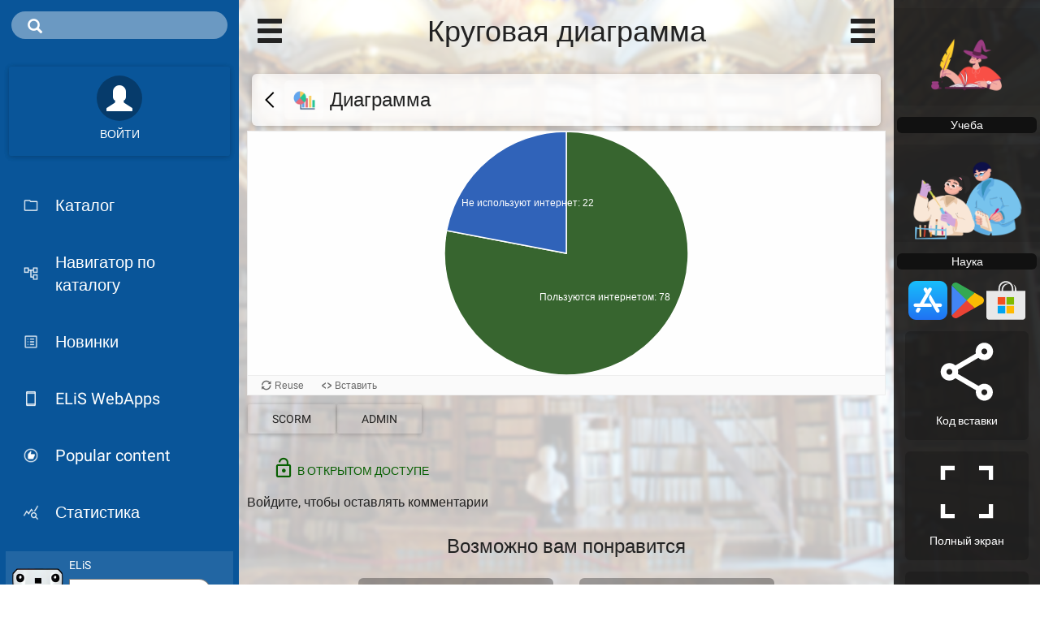

--- FILE ---
content_type: text/html; charset=utf-8
request_url: https://demo.elibsystem.ru/node/37680?language=ru
body_size: 13906
content:
<!DOCTYPE html>
<html lang="ru" dir="ltr" prefix="content: http://purl.org/rss/1.0/modules/content/ dc: http://purl.org/dc/terms/ foaf: http://xmlns.com/foaf/0.1/ og: http://ogp.me/ns# rdfs: http://www.w3.org/2000/01/rdf-schema# sioc: http://rdfs.org/sioc/ns# sioct: http://rdfs.org/sioc/types# skos: http://www.w3.org/2004/02/skos/core# xsd: http://www.w3.org/2001/XMLSchema#">
<head profile="http://www.w3.org/1999/xhtml/vocab">
  <meta charset="utf-8">
  <meta name="viewport" content="width=device-width, initial-scale=1.0">
  <meta http-equiv="X-UA-Compatible" content="IE=Edge,chrome=1">  
  <meta http-equiv="Content-Type" content="text/html; charset=utf-8" />
<meta name="Generator" content="ELiS (https://lib.elibsystem.ru)" />
<link href="https://demo.elibsystem.ru/elis/opensearch.xml?language=ru" title="Библиотека ELiS" rel="search" type="application/opensearchdescription+xml" />
<link rel="manifest" href="https://demo.elibsystem.ru/elis_pwa_manifest" />
<link rel="canonical" href="/node/37680?language=ru" />
<link rel="shortlink" href="/node/37680?language=ru" />
<meta name="citation_title" content="Круговая диаграмма" />
<meta name="apple-itunes-app" content="app-id=729464203" />
<meta name="google-play-app" content="app-id=air.ru.elibsystem.elis" />
<link rel="schema.DC" href="http://purl.org/dc/elements/1.1/" />
<link rel="schema.DCTERMS" href="http://purl.org/dc/terms/" />
<meta name="DC.title" content="Круговая диаграмма" />
<link href="https://demo.elibsystem.ru/node/37680?language=en" rel="alternate" hreflang="en" />
<link href="https://demo.elibsystem.ru/node/37680?language=ru" rel="alternate" hreflang="ru" />
<link rel="shortcut icon" href="https://demo.elibsystem.ru/sites/default/files/favicon_1.ico" type="image/vnd.microsoft.icon" />
<meta name="Generator" content="ELiS 2.8" />
<meta property="og:title" content="Круговая диаграмма" />
<meta property="og:image" content="https://demo.elibsystem.ru/node/37680/cover" />
<meta property="og:url" content="https://demo.elibsystem.ru/node/37680" />
  <meta name='theme-color' content='#095599'/> 
  <meta property="og:image" content="https://demo.elibsystem.ru/sites/all/themes/elis/img/logo-152.png">
  <title>Круговая диаграмма | Библиотека ELiS</title>
  <link type="text/css" rel="stylesheet" href="https://demo.elibsystem.ru/sites/default/files/css/css_lQaZfjVpwP_oGNqdtWCSpJT1EMqXdMiU84ekLLxQnc4.css" media="all" />
<link type="text/css" rel="stylesheet" href="https://demo.elibsystem.ru/sites/default/files/css/css_RmSKmW3vmBazSvON5MqMhiFQcjLOjyKLkxdOls8duIE.css" media="all" />
<link type="text/css" rel="stylesheet" href="https://demo.elibsystem.ru/sites/default/files/css/css_aSspr-SI6Z8N64T1isYf_WFI9DbHiedtIqo9xvXGk2Q.css" media="all" />
<link type="text/css" rel="stylesheet" href="https://demo.elibsystem.ru/sites/default/files/css/css_9azFByHlUm3Ld6qdWce43kN32K3Zj4tgs4AkXujP7D0.css" media="all" />
<link type="text/css" rel="stylesheet" href="https://demo.elibsystem.ru/sites/default/files/css/css_MEaLKokA8oLXrMjlrrqXoe72BRZEas32JDjSrm9V9iA.css" media="all" />
  <script src="https://demo.elibsystem.ru/sites/default/files/js/js_6UR8aB1w5-y_vdUUdWDWlX2QhWu_qIXlEGEV48YgV-c.js"></script>
<script src="https://demo.elibsystem.ru/sites/default/files/js/js_jHmSmBsBf0fcHJzCYOx9WJC0Zzuzmd0_kJbKtLjogH4.js"></script>
<script defer="defer" src="https://www.googletagmanager.com/gtag/js?id=UA-42077265-2"></script>
<script>  
          window.dataLayer = window.dataLayer || [];
          function gtag(){dataLayer.push(arguments);}
          gtag('js', new Date());
          gtag('config', 'UA-42077265-2');
        </script>
<script src="https://demo.elibsystem.ru/sites/default/files/js/js_GZLXXoJtcQqKNu0R32Xgw0OhbOj_Nl79M8eERptw5eA.js"></script>
<script src="https://demo.elibsystem.ru/sites/default/files/js/js_f5QbmQsu39sxzGroiH7kzVxXAfxAfRFz4iYkr4rMRh8.js"></script>
<script>    
    if ('serviceWorker' in navigator && navigator.userAgent.search(/Trident/) == -1) {
      navigator.serviceWorker.register('https://demo.elibsystem.ru/elis_service_worker', {scope: 'https://demo.elibsystem.ru'})
        .then(function(registration) {
	  registration.update();
          navigator.serviceWorker.ready.then(function(worker) {
            if (worker.sync != undefined) {
              worker.sync.register('syncdata');
            }
	  })
      })
      .catch(function(err) {console.log(err);});
    }</script>
<script src="https://demo.elibsystem.ru/sites/default/files/js/js_KCEL-pxMKK7bBDHINB8UJ-wz1p4wVs5630GX5gfw1v0.js"></script>
<script>H5PIntegration = {"baseUrl":"https:\/\/demo.elibsystem.ru","url":"\/sites\/default\/files\/h5p","postUserStatistics":false,"ajax":{"setFinished":"\/h5p-ajax\/set-finished.json?token=24dbff47e6354&language=ru","contentUserData":"\/h5p-ajax\/content-user-data\/:contentId\/:dataType\/:subContentId?token=bcb9f0345703a&language=ru"},"saveFreq":"30","l10n":{"H5P":{"fullscreen":"Fullscreen","disableFullscreen":"Disable fullscreen","download":"\u0421\u043a\u0430\u0447\u0430\u0442\u044c","copyrights":"Rights of use","embed":"\u0412\u0441\u0442\u0430\u0432\u0438\u0442\u044c","size":"\u0420\u0430\u0437\u043c\u0435\u0440","showAdvanced":"Show advanced","hideAdvanced":"Hide advanced","advancedHelp":"Include this script on your website if you want dynamic sizing of the embedded content:","copyrightInformation":"Rights of use","close":"Close","title":"\u0417\u0430\u0433\u043e\u043b\u043e\u0432\u043e\u043a","author":"\u0410\u0432\u0442\u043e\u0440","year":"\u0413\u043e\u0434","source":"\u0418\u0441\u0442\u043e\u0447\u043d\u0438\u043a","license":"License","thumbnail":"\u041c\u0438\u043d\u0438\u0430\u0442\u044e\u0440\u0430","noCopyrights":"No copyright information available for this content.","reuse":"Reuse","reuseContent":"Reuse Content","reuseDescription":"Reuse this content.","downloadDescription":"Download this content as a H5P file.","copyrightsDescription":"View copyright information for this content.","embedDescription":"View the embed code for this content.","h5pDescription":"Visit H5P.org to check out more cool content.","contentChanged":"This content has changed since you last used it.","startingOver":"You'll be starting over.","by":"by","showMore":"Show more","showLess":"Show less","subLevel":"Sublevel","confirmDialogHeader":"Confirm action","confirmDialogBody":"Please confirm that you wish to proceed. This action is not reversible.","cancelLabel":"\u041e\u0442\u043c\u0435\u043d\u0430","confirmLabel":"\u041f\u043e\u0434\u0442\u0432\u0435\u0440\u0434\u0438\u0442\u044c","licenseU":"Undisclosed","licenseCCBY":"Attribution","licenseCCBYSA":"Attribution-ShareAlike","licenseCCBYND":"Attribution-NoDerivs","licenseCCBYNC":"Attribution-NonCommercial","licenseCCBYNCSA":"Attribution-NonCommercial-ShareAlike","licenseCCBYNCND":"Attribution-NonCommercial-NoDerivs","licenseCC40":"4.0 International","licenseCC30":"3.0 Unported","licenseCC25":"2.5 Generic","licenseCC20":"2.0 Generic","licenseCC10":"1.0 Generic","licenseGPL":"General Public License","licenseV3":"Version 3","licenseV2":"Version 2","licenseV1":"Version 1","licensePD":"Public Domain","licenseCC010":"CC0 1.0 Universal (CC0 1.0) Public Domain Dedication","licensePDM":"Public Domain Mark","licenseC":"Copyright","contentType":"Content Type","licenseExtras":"License Extras","changes":"Changelog","contentCopied":"Content is copied to the clipboard","connectionLost":"Connection lost. Results will be stored and sent when you regain connection.","connectionReestablished":"Connection reestablished.","resubmitScores":"Attempting to submit stored results.","offlineDialogHeader":"Your connection to the server was lost","offlineDialogBody":"We were unable to send information about your completion of this task. Please check your internet connection.","offlineDialogRetryMessage":"Retrying in :num....","offlineDialogRetryButtonLabel":"Retry now","offlineSuccessfulSubmit":"Successfully submitted results.","mainTitle":"Sharing <strong>:title<\/strong>","editInfoTitle":"Edit info for <strong>:title<\/strong>","cancel":"\u041e\u0442\u043c\u0435\u043d\u0430","back":"\u041d\u0430\u0437\u0430\u0434","next":"\u0412\u043f\u0435\u0440\u0451\u0434","reviewInfo":"Review info","share":"Share","saveChanges":"\u0421\u043e\u0445\u0440\u0430\u043d\u0438\u0442\u044c \u0438\u0437\u043c\u0435\u043d\u0435\u043d\u0438\u044f","registerOnHub":"Register on the H5P Hub","updateRegistrationOnHub":"Save account settings","requiredInfo":"Required Info","optionalInfo":"Optional Info","reviewAndShare":"Review & Share","reviewAndSave":"Review & Save","shared":"Shared","currentStep":"Step :step of :total","sharingNote":"All content details can be edited after sharing","licenseDescription":"Select a license for your content","licenseVersion":"License Version","licenseVersionDescription":"Select a license version","disciplineLabel":"Disciplines","disciplineDescription":"You can select multiple disciplines","disciplineLimitReachedMessage":"You can select up to :numDisciplines disciplines","discipline":{"searchPlaceholder":"Type to search for disciplines","in":"\u0432","dropdownButton":"Dropdown button"},"removeChip":"Remove :chip from the list","keywordsPlaceholder":"Add keywords","keywords":"\u041a\u043b\u044e\u0447\u0435\u0432\u044b\u0435 \u0441\u043b\u043e\u0432\u0430","keywordsDescription":"You can add multiple keywords separated by commas. Press \"Enter\" or \"Add\" to confirm keywords","altText":"Alt text","reviewMessage":"Please review the info below before you share","subContentWarning":"Sub-content (images, questions etc.) will be shared under :license unless otherwise specified in the authoring tool","disciplines":"Disciplines","shortDescription":"Short description","longDescription":"Long description","icon":"\u0418\u043a\u043e\u043d\u043a\u0430","screenshots":"Screenshots","helpChoosingLicense":"Help me choose a license","shareFailed":"Share failed.","editingFailed":"Editing failed.","shareTryAgain":"Something went wrong, please try to share again.","pleaseWait":"\u041f\u043e\u0436\u0430\u043b\u0443\u0439\u0441\u0442\u0430, \u043f\u043e\u0434\u043e\u0436\u0434\u0438\u0442\u0435...","language":"\u042f\u0437\u044b\u043a","level":"\u0423\u0440\u043e\u0432\u0435\u043d\u044c","shortDescriptionPlaceholder":"Short description of your content","longDescriptionPlaceholder":"Long description of your content","description":"\u041e\u043f\u0438\u0441\u0430\u043d\u0438\u0435","iconDescription":"640x480px. If not selected content will use category icon","screenshotsDescription":"Add up to five screenshots of your content","submitted":"Submitted!","isNowSubmitted":"Is now submitted to H5P Hub","changeHasBeenSubmitted":"A change has been submited for","contentAvailable":"Your content will normally be available in the Hub within one business day.","contentUpdateSoon":"Your content will update soon","contentLicenseTitle":"Content License Info","licenseDialogDescription":"Click on a specific license to get info about proper usage","publisherFieldTitle":"Publisher","publisherFieldDescription":"This will display as the \"Publisher name\" on shared content","emailAddress":"Email Address","publisherDescription":"Publisher description","publisherDescriptionText":"This will be displayed under \"Publisher info\" on shared content","contactPerson":"Contact Person","phone":"Phone","address":"Address","city":"City","zip":"Zip","country":"\u0421\u0442\u0440\u0430\u043d\u0430","logoUploadText":"Organization logo or avatar","acceptTerms":"I accept the <a href=\":url\" target=\"_blank\">terms of use<\/a>","successfullyRegistred":"You have successfully registered an account on the H5P Hub","successfullyRegistredDescription":"You account details can be changed","successfullyUpdated":"Your H5P Hub account settings have successfully been changed","accountDetailsLinkText":"\u0437\u0434\u0435\u0441\u044c","registrationTitle":"H5P Hub Registration","registrationFailed":"An error occurred","registrationFailedDescription":"We were not able to create an account at this point. Something went wrong. Try again later.","maxLength":":length is the maximum number of characters","keywordExists":"Keyword already exists!","licenseDetails":"License details","remove":"\u0423\u0434\u0430\u043b\u0438\u0442\u044c","removeImage":"Remove image","cancelPublishConfirmationDialogTitle":"Cancel sharing","cancelPublishConfirmationDialogDescription":"Are you sure you want to cancel the sharing process?","cancelPublishConfirmationDialogCancelButtonText":"\u041d\u0435\u0442","cancelPublishConfirmationDialogConfirmButtonText":"\u0414\u0430","add":"\u0414\u043e\u0431\u0430\u0432\u0438\u0442\u044c","age":"Typical age","ageDescription":"The target audience of this content. Possible input formats separated by commas: \"1,34-45,-50,59-\".","invalidAge":"Invalid input format for Typical age. Possible input formats separated by commas: \"1, 34-45, -50, -59-\".","contactPersonDescription":"H5P will reach out to the contact person in case there are any issues with the content shared by the publisher. The contact person's name or other information will not be published or shared with third parties","emailAddressDescription":"The email address will be used by H5P to reach out to the publisher in case of any issues with the content or in case the publisher needs to recover their account. It will not be published or shared with any third parties","copyrightWarning":"Copyrighted material cannot be shared in the H5P Content Hub. If the content is licensed with a OER friendly license like Creative Commons, please choose the appropriate license. If not this content cannot be shared.","keywordsExits":"Keywords already exists!","someKeywordsExits":"Some of these keywords already exist","width":"width","height":"height","rotateLeft":"Rotate Left","rotateRight":"Rotate Right","cropImage":"Crop Image","confirmCrop":"Confirm Crop","cancelCrop":"Cancel Crop"}},"hubIsEnabled":true,"reportingIsEnabled":true,"crossorigin":null,"crossoriginCacheBuster":null,"libraryConfig":null,"pluginCacheBuster":"?sy1yzn","libraryUrl":"\/sites\/all\/modules\/h5p\/library\/js?language=ru","siteUrl":"https:\/\/demo.elibsystem.ru\/?language=ru","contents":{"cid-37681":{"library":"H5P.Chart 1.2","jsonContent":"{\"graphMode\":\"pieChart\",\"listOfTypes\":[{\"value\":78,\"color\":\"#37652f\",\"fontColor\":\"#ffffff\",\"text\":\"\\u041f\\u043e\\u043b\\u044c\\u0437\\u0443\\u044e\\u0442\\u0441\\u044f \\u0438\\u043d\\u0442\\u0435\\u0440\\u043d\\u0435\\u0442\\u043e\\u043c\"},{\"value\":22,\"color\":\"#3063b9\",\"fontColor\":\"#ffffff\",\"text\":\"\\u041d\\u0435 \\u0438\\u0441\\u043f\\u043e\\u043b\\u044c\\u0437\\u0443\\u044e\\u0442 \\u0438\\u043d\\u0442\\u0435\\u0440\\u043d\\u0435\\u0442\"}],\"figureDefinition\":\"Chart\"}","fullScreen":"0","exportUrl":"https:\/\/demo.elibsystem.ru\/sites\/default\/files\/h5p\/exports\/interactive-9-37681.h5p","embedCode":"<iframe src=\"https:\/\/demo.elibsystem.ru\/h5p\/embed\/37680?language=ru\" width=\":w\" height=\":h\" frameborder=\"0\" allowfullscreen=\"allowfullscreen\" allow=\"geolocation *; microphone *; camera *; midi *; encrypted-media *\" title=\"\u041a\u0440\u0443\u0433\u043e\u0432\u0430\u044f \u0434\u0438\u0430\u0433\u0440\u0430\u043c\u043c\u0430\"><\/iframe>","resizeCode":"<script src=\"https:\/\/demo.elibsystem.ru\/sites\/all\/modules\/h5p\/library\/js\/h5p-resizer.js?language=ru\" charset=\"UTF-8\"><\/script>","mainId":"37680","url":"https:\/\/demo.elibsystem.ru\/node\/37680?language=ru","contentUserData":[{"state":"{}"}],"displayOptions":{"frame":true,"export":true,"embed":true,"copyright":false,"icon":false,"copy":false},"metadata":{"license":"U","title":"\u041a\u0440\u0443\u0433\u043e\u0432\u0430\u044f \u0434\u0438\u0430\u0433\u0440\u0430\u043c\u043c\u0430"},"styles":["https:\/\/demo.elibsystem.ru\/sites\/default\/files\/css\/css_J4Xb1Zx-Svmp48ExI1LfmokfLzkY-fKYDjW-LUR4cq0.css"],"scripts":["https:\/\/demo.elibsystem.ru\/sites\/default\/files\/js\/js_hwmie3I2Pp4u0BeVdnrAIpDlHQAlA5WAq-5iMIaDwE4.js"]}},"libraryDirectories":{"H5P.Chart-1.2":"H5P.Chart-1.2"},"core":{"scripts":["\/sites\/all\/modules\/h5p\/library\/js\/jquery.js?sy1yzn","\/sites\/all\/modules\/h5p\/library\/js\/h5p.js?sy1yzn","\/sites\/all\/modules\/h5p\/library\/js\/h5p-event-dispatcher.js?sy1yzn","\/sites\/all\/modules\/h5p\/library\/js\/h5p-x-api-event.js?sy1yzn","\/sites\/all\/modules\/h5p\/library\/js\/h5p-x-api.js?sy1yzn","\/sites\/all\/modules\/h5p\/library\/js\/h5p-content-type.js?sy1yzn","\/sites\/all\/modules\/h5p\/library\/js\/h5p-confirmation-dialog.js?sy1yzn","\/sites\/all\/modules\/h5p\/library\/js\/h5p-action-bar.js?sy1yzn","\/sites\/all\/modules\/h5p\/library\/js\/request-queue.js?sy1yzn","\/sites\/all\/modules\/h5p\/library\/js\/h5p-tooltip.js?sy1yzn"],"styles":["\/sites\/all\/modules\/h5p\/library\/styles\/h5p.css?sy1yzn","\/sites\/all\/modules\/h5p\/library\/styles\/h5p-confirmation-dialog.css?sy1yzn","\/sites\/all\/modules\/h5p\/library\/styles\/h5p-core-button.css?sy1yzn","\/sites\/all\/modules\/h5p\/library\/styles\/h5p-tooltip.css?sy1yzn","\/sites\/all\/modules\/h5p\/library\/styles\/h5p-table.css?sy1yzn"]}};</script>
<script src="https://demo.elibsystem.ru/sites/default/files/js/js_7bf85DKyi9UUBhcL1Cnnwpt6Fn5IRdd311KwTLNLAlI.js"></script>
<script>jQuery.extend(Drupal.settings, {"basePath":"\/","pathPrefix":"","setHasJsCookie":0,"ajaxPageState":{"theme":"elis","theme_token":"s3penJS4rmcOwAwY_PRyCP72_jXJcWbqnfeu4B88qak","js":{"sites\/all\/themes\/bootstrap\/js\/bootstrap.js":1,"sites\/all\/modules\/jquery_update\/replace\/jquery\/2.2\/jquery.min.js":1,"misc\/jquery-extend-3.4.0.js":1,"misc\/jquery-html-prefilter-3.5.0-backport.js":1,"misc\/jquery.once.js":1,"misc\/drupal.js":1,"sites\/all\/modules\/jquery_update\/js\/jquery_browser.js":1,"sites\/all\/modules\/elis\/js\/prop-types.min.js":1,"sites\/all\/modules\/elis\/js\/react-with-addons.min.js":1,"sites\/all\/modules\/elis\/js\/react-dom.min.js":1,"sites\/all\/modules\/elis\/js\/react-list.js":1,"sites\/all\/modules\/elis\/players\/js\/PlayerCommons.react.js":1,"sites\/all\/modules\/elis\/players\/js\/ColumnLayout.react.js":1,"sites\/all\/modules\/elis\/players\/js\/ElisStatsWidget.react.js":1,"sites\/all\/modules\/elis\/players\/js\/RemoteReader.react.js":1,"sites\/all\/modules\/elis\/players\/js\/H5pReader.react.js":1,"sites\/all\/modules\/elis_search\/js\/ElisSearch.react.js":1,"sites\/all\/modules\/elis_document\/js\/DocumentUploader.react.js":1,"sites\/all\/modules\/elis_user\/js\/ElisUser.js":1,"sites\/all\/modules\/elis_stats\/js\/ElisEventService.js":1,"sites\/all\/modules\/elis_stats\/js\/ElisPlayLog.js":1,"sites\/all\/modules\/elis_document\/js\/DocumentPlayer.react.js":1,"sites\/all\/modules\/elis_stats\/js\/ElisSyncService.js":1,"sites\/all\/modules\/elis_user\/js\/ElisUserWidget.react.js":1,"sites\/all\/modules\/ebooks\/js\/PdfReader.react.js":1,"sites\/all\/modules\/elis_pdf\/js\/PdfBookReader.react.js":1,"sites\/all\/modules\/livetv\/js\/hls.min.js":1,"sites\/all\/modules\/livetv\/js\/LiveTvPlayer.react.js":1,"sites\/all\/modules\/myvideo\/js\/VideoPlayer.react.js":1,"sites\/all\/modules\/presentations\/js\/PresentationPlayer.react.js":1,"sites\/all\/modules\/elis_epub\/EpubReader\/js\/EpubReader.react.js":1,"sites\/all\/modules\/elis_image\/js\/ImagePlayer.react.js":1,"sites\/all\/modules\/elis_web\/WebReader\/js\/WebReader.react.js":1,"sites\/all\/modules\/elis_swf\/js\/SwfReader.react.js":1,"sites\/all\/modules\/subj_library\/js\/ElisCatalog.react.js":1,"sites\/all\/modules\/subj_library\/js\/ElisCatalogPage.react.js":1,"sites\/all\/modules\/subj_library\/js\/ElisCatalogTree.react.js":1,"sites\/all\/modules\/elis_homework\/js\/HomeworkPlayer.react.js":1,"sites\/all\/modules\/elis_assistant\/js\/ElisAssistant.react.js":1,"https:\/\/www.googletagmanager.com\/gtag\/js?id=UA-42077265-2":1,"0":1,"sites\/all\/modules\/elis_sendfile\/js\/SendFilePlayer.react.js":1,"sites\/all\/modules\/exhibition\/js\/exhibition.js":1,"public:\/\/languages\/ru_0qzFoEVt0yAsI3bfu7sS5q7o28solZQTLh8DhLpT_dI.js":1,"1":1,"sites\/all\/modules\/h5p\/library\/js\/jquery.js":1,"sites\/all\/modules\/h5p\/library\/js\/h5p.js":1,"sites\/all\/modules\/h5p\/library\/js\/h5p-event-dispatcher.js":1,"sites\/all\/modules\/h5p\/library\/js\/h5p-x-api-event.js":1,"sites\/all\/modules\/h5p\/library\/js\/h5p-x-api.js":1,"sites\/all\/modules\/h5p\/library\/js\/h5p-content-type.js":1,"sites\/all\/modules\/h5p\/library\/js\/h5p-confirmation-dialog.js":1,"sites\/all\/modules\/h5p\/library\/js\/h5p-action-bar.js":1,"sites\/all\/modules\/h5p\/library\/js\/request-queue.js":1,"sites\/all\/modules\/h5p\/library\/js\/h5p-tooltip.js":1,"2":1,"sites\/all\/themes\/elis\/js\/bootstrap.min.js":1,"sites\/all\/themes\/elis\/js\/jquery.browser.js":1,"sites\/all\/themes\/elis\/js\/material.min.js":1,"sites\/all\/themes\/elis\/js\/ripples.min.js":1,"sites\/all\/themes\/elis\/js\/jquery.nouislider.js":1,"sites\/all\/themes\/elis\/js\/jquery.dropdown.js":1,"sites\/all\/themes\/elis\/js\/elis.js":1},"css":{"modules\/system\/system.base.css":1,"sites\/all\/modules\/elis\/css\/style.css":1,"sites\/all\/modules\/elis\/css\/elis_system.css":1,"sites\/all\/modules\/elis\/players\/css\/PlayerCommons.css":1,"sites\/all\/modules\/elis\/players\/css\/ColumnLayout.css":1,"sites\/all\/modules\/elis\/players\/css\/ElisStatsWidget.css":1,"sites\/all\/modules\/elis_user\/css\/elis_user.css":1,"sites\/all\/modules\/elis_pdf\/css\/PdfBookReader.css":1,"sites\/all\/modules\/ebooks\/css\/PdfReader.css":1,"sites\/all\/modules\/elis_epub\/EpubReader\/css\/EpubReader.css":1,"sites\/all\/modules\/elis_swf\/css\/SwfReader.css":1,"sites\/all\/modules\/subj_library\/css\/ElisCatalog.css":1,"sites\/all\/modules\/elis_assistant\/css\/ElisAssistant.css":1,"sites\/all\/modules\/ebooks\/css\/ebooks-style.css":1,"sites\/all\/modules\/elis_search\/css\/elissearch.css":1,"sites\/all\/modules\/elis_cabinet\/css\/style.css":1,"sites\/all\/modules\/elis_epub\/css\/elis_epub.css":1,"sites\/all\/modules\/elis_swf\/css\/elis_swf.css":1,"sites\/all\/modules\/exhibition\/css\/exhibition.css":1,"modules\/field\/theme\/field.css":1,"modules\/node\/node.css":1,"sites\/all\/modules\/subj_library\/css\/subj-library-style.css":1,"sites\/all\/modules\/views\/css\/views.css":1,"sites\/all\/modules\/elis_stats\/css\/elis_stats.css":1,"sites\/all\/modules\/ckeditor\/css\/ckeditor.css":1,"sites\/all\/modules\/ctools\/css\/ctools.css":1,"sites\/all\/modules\/h5p\/library\/styles\/h5p.css":1,"sites\/all\/modules\/h5p\/library\/styles\/h5p-confirmation-dialog.css":1,"sites\/all\/modules\/h5p\/library\/styles\/h5p-core-button.css":1,"sites\/all\/modules\/h5p\/library\/styles\/h5p-tooltip.css":1,"sites\/all\/modules\/h5p\/library\/styles\/h5p-table.css":1,"modules\/locale\/locale.css":1,"sites\/all\/themes\/elis\/css\/bootstrap.min.css":1,"sites\/all\/themes\/elis\/css\/drupal_bootstrap.css":1,"sites\/all\/themes\/elis\/css\/material.css":1,"sites\/all\/themes\/elis\/css\/ripples.min.css":1,"sites\/all\/themes\/elis\/css\/roboto.min.css":1,"sites\/all\/themes\/elis\/css\/elis.css":1}},"elis":{"language":"ru"},"bootstrap":{"anchorsFix":1,"anchorsSmoothScrolling":1,"formHasError":1,"popoverEnabled":0,"popoverOptions":{"animation":1,"html":0,"placement":"right","selector":"","trigger":"click","triggerAutoclose":1,"title":"","content":"","delay":0,"container":"body"},"tooltipEnabled":0,"tooltipOptions":{"animation":1,"html":0,"placement":"auto left","selector":"","trigger":"hover focus","delay":0,"container":"body"}}});</script>
</head>
<body class="html not-front not-logged-in two-sidebars page-node page-node- page-node-37680 node-type-h5p-content i18n-ru" >
  
    
<style>
  :root {
    --sidebar_primary__primary-color: #095599;
    --sidebar_primary__text-color: #FFFFFF;
    --sidebar_secondary__primary-color: rgba(0,0,0,.8);
    --sidebar_secondary__text-color: #FFFFFF;
  }
  .sidebar-primary-theme, #sidebar-primary.sidebar-primary-theme {
    color: #FFFFFF;    
    background: #095599;
  }
  .sidebar-secondary-theme, #sidebar-secondary.sidebar-secondary-theme {
    color: #FFFFFF;    
    background: rgba(0,0,0,.8);
  }
  .primary-theme {color: #FFFFFF; background: #2575BE;}
.primary-theme-reversed {color: #2575BE; background: #FFFFFF;}
.header-panel {height: 144px;}
  </style>

<div id="page__wrapper">
  
  <div class='hidden' id='sidebar-overflow-screen'></div>
  
  <!-- primary sidebar -->
  <script>
    (function(){
      var isHidden = false;      if (window.innerWidth < 1024) { // on small screen always start hidden
        isHidden = true;
      } else if (localStorage.getItem('sidebar-primary-hidden') != null ) {
         if (localStorage.getItem('sidebar-primary-hidden') == 'hidden') {
           isHidden = true;
         }
      }
            if (isHidden) {
        document.write('<aside class="sidebar sidebar-primary-theme hidden" id="sidebar-primary">');
      } else {
        document.write('<aside class="sidebar sidebar-primary-theme" id="sidebar-primary">');
      }
    })();
  </script>
  <noscript>
  <aside class="sidebar sidebar-primary-theme" id="sidebar-primary">
  </noscript>
    
    
    
    
    
    <div class="menu sidebar-menu-first sidebar" data-nosnippet>
      
              <aside role="complementary">
            <div class="region region-sidebar-first">
    <section id="block-elissearch-elis-search-fulltext" class="block block-elissearch clearfix">

      
  <div id='elis-search-478419' style='padding: 0; margin: 0 0; border-radius: 2px;' ></div><script>var elisSearchOpenAsModal = function() {  jQuery("#elis-search-478419_wrapper").remove();  var modalString = "<div id='elis-search-478419_wrapper' style='position: fixed; top:0; left:0; right:0;bottom:0; z-index:100; overflow: auto; background: rgba(0,0,0,.9); backdrop-filter: blur(10px);'>";  modalString += "<div onclick=\"jQuery('#elis-search-478419_wrapper').remove();\" style=\"width:100%; font-size: 32px; padding: 0.5em; cursor: pointer; color: #fff; background: #323232;\"><span style=\"padding: 0 1em;\">×</span> Close</div>";  modalString += "<div id='elis-search-478419'></div>";  modalString += "</div>";  jQuery("body").prepend(modalString);  open_search_block_elis_search();  setTimeout(function(){    jQuery("#elis-search-478419 input").focus();    jQuery("#elis-search-478419_wrapper").keyup(function(e) { if (e.key === "Escape") { jQuery("#elis-search-478419_wrapper").remove(); }});  }, 300);}</script><a onclick="elisSearchOpenAsModal()" class="no-decoration" role="search" style="margin: 14px; border-radius: 18px; padding: 8px 10px 8px 20px; background: rgba(255,255,255,.4); color: inherit; display: flex; cursor: pointer;" tabindex="1" aria-label="Поиск"><span class="icon glyphicon glyphicon-search" aria-hidden="true" style="font-size: 18px;"></span></a><script>function open_search_block_elis_search() {
      ReactDOM.render(
        React.createElement(ElisSearch, 
          { 
            baseUrl: "https://demo.elibsystem.ru",
            allowedSearchTypes: ["library"],
            allowedSearchEntities: ["*"],
            node: {"nid":"37680","title":"\u041a\u0440\u0443\u0433\u043e\u0432\u0430\u044f \u0434\u0438\u0430\u0433\u0440\u0430\u043c\u043c\u0430"},
            isApp: "false",
            isKiosk: "false",
            chromeColor: "#2575BE",
            textColor: "#FFFFFF",
            vkCommentApiId: "3725417", 
            fbCommentAppId: "319316704859148",
            openResultTarget: "blank"
          }
        ), 
        document.getElementById("elis-search-478419")
      );
    }
    </script>
</section>
<section id="block-elis-user-currentuserelis" class="block block-elis-user clearfix">

      
  <aside class="user-block-wrapper">  <div class="withripple">  <noindex>   <a class="btn btn-default btn-raised clearfix hover-shadow" href="https://demo.elibsystem.ru/user/login?destination=node/37680" style="color: inherit" rel="nofollow">      <div style="vertical-align: center;">        <icon class="glyphicon glyphicon-user" style="font-size: 32px;border-radius: 32px; padding: 12px;background: rgba(0,0,0,.3); color: inherit;"></icon>        <div style="padding: 0.5em;">Войти</div>      </div>    </a></noindex>  </div></aside>
</section>
<section id="block-system-navigation" class="block block-system block-menu clearfix">

      
  <ul><li class="first leaf"><a href="/catalog?language=ru" title="" class="menu_icon menu-1153 withripple"><div style="display: flex; align-items: center;"><img src="https://demo.elibsystem.ru/sites/default/files/menu_icons/menu_icon_401.png" class="menu_icon" />Каталог</div></a></li>
<li class="leaf"><a href="/navigator?language=ru" title="" class="menu_icon menu-3659 withripple"><div style="display: flex; align-items: center;"><img src="https://demo.elibsystem.ru/sites/default/files/menu_icons/menu_icon_2943.png" class="menu_icon" />Навигатор по каталогу</div></a></li>
<li class="leaf"><a href="/tracker?language=ru" title="" class="menu_icon menu-1440 withripple"><div style="display: flex; align-items: center;"><img src="https://demo.elibsystem.ru/sites/default/files/menu_icons/menu_icon_1440.png" class="menu_icon" />Новинки</div></a></li>
<li class="leaf"><a href="/app/catalog?language=ru" title="" class="menu_icon menu-1760 withripple"><div style="display: flex; align-items: center;"><img src="https://demo.elibsystem.ru/sites/default/files/menu_icons/menu_icon_1760.png" class="menu_icon" />ELiS WebApps</div></a></li>
<li class="leaf"><a href="/popular?language=ru" title="" class="menu_icon menu-1351 withripple"><div style="display: flex; align-items: center;"><img src="https://demo.elibsystem.ru/sites/default/files/menu_icons/menu_icon_1351.png" class="menu_icon" />Popular content</div></a></li>
<li class="last collapsed"><a href="/reports/elis?language=ru" title="Список отчетов по использованию ELiS." class="menu_icon menu-1761 withripple"><div style="display: flex; align-items: center;"><img src="https://demo.elibsystem.ru/sites/default/files/menu_icons/menu_icon_1761.png" class="menu_icon" />Статистика</div></a></li>
</ul>
</section>
<section id="block-elis-assistant-elis-assistant" class="block block-elis-assistant clearfix">

      
  <div id="elis-assistant-3102" style="min-height: 136px;"></div><style></style><script>  ReactDOM.render(React.createElement(ElisAssistant, {"baseUrl":"https:\/\/demo.elibsystem.ru","chromeColor":"#0981B3","textColor":"#323232"}),document.getElementById("elis-assistant-3102"));</script>
</section>
  </div>
        </aside>  <!-- /#sidebar-first -->
        
          
    </div>  
    
    
  </aside>
  
  <!-- end primary sidebar -->
  
  
  
  <!-- main content -->
  
  
  
    <div class="pages" style="flex-grow: 1; flex-shrink: 1; flex-basis: 60%;">
      
              <style>
          #about.well.page.active {
            padding-top: 0px;
            padding-bottom: 18px;
          }
          /* .page-header, .page-header icon, .top-bar {*/
          .top-bar {
            color: #FFFFFF;
            background: #2575BE;
          } 
        </style>
              
      
      <!-- top bar -->  
              <div class="top-bar" data-nosnippet>
            <div class="region region-header">
    <section id="block-block-7" class="block block-block clearfix">

      
  <style>
body {

  background: rgba(255,255,255,.50);
 backdrop-filter: blur(2px); 
}
</style>

<script>
(function(){


try {
  var isAllow = (navigator.userAgent.search("Trident") == -1);
  if (isAllow == false) {
    document.getElementsByTagName('html')[0].style.background = "#FFFFFF";
    return;
  }
//  if (getComputedStyle(document.getElementsByTagName('html')[0]).background.match(/fountain/)) { // match by url /sites/default/files/images/psu-fountain-blur.jpg
    var isRandom = true; // random image or one image per day
    var maxImageIndex = 149; // sites/default/files/images/psu/campus_blur/campus30.jpg is exists 
    var imgIndex = 0; // init
    if (isRandom) { 
      imgIndex = Math.floor(Math.random() * maxImageIndex);
    } else {
      imgIndex = new Date().getDate() -1;
    }
  
    var backgroundUrl = '/sites/default/files/pictures/background/' + imgIndex + '.jpg';
    document.getElementsByTagName('html')[0].style.background = 'url(' + backgroundUrl + ') no-repeat center / cover #FFFFFF';
    document.getElementsByTagName('body')[0].style.background = 'rgba(255,255,255,.75)';
   // document.getElementById('about').parentElement.style.background = 'url(' + backgroundUrl + ') no-repeat center / cover #FFFFFF';
   // document.getElementById('about').style.background = 'rgba(255,255,255,.75)';
} catch (err) {
  console.error(err);
}
})();

</script>
</section>
<section id="block-block-9" class="block block-block clearfix">

      
  <style>
<!--/*--><![CDATA[/* ><!--*/



/*--><!]]>*/
</style>
</section>
  </div>
        </div>  
              
              
        
        
        
        
        
      
      
      
      
      
      <div>  
        <div class="page active" id="about">         
          
          <!-- <section class="col-sm-6"> -->
          
                        
            
                          <div class="tabs__wrapper">
                              </div>
                        
                          
                
                      <div class="page-header">
                              <icon class="glyphicon glyphicon-menu-hamburger" data-sidebar="#sidebar-primary"></icon>
                            <h1>
              Круговая диаграмма              </h1>
                              <icon class="glyphicon glyphicon-menu-hamburger" data-sidebar="#sidebar-secondary"></icon>
                          </div>
          
                      
          <section id="main-content">
              
                        
                                    <main>
                <div class="region region-content">
    <section id="block-system-main" class="block block-system clearfix">

      
  <article id="node-37680" class="node node-h5p-content clearfix" about="/node/37680?language=ru" typeof="sioc:Item foaf:Document">
    <header>
            <span property="dc:title" content="Круговая диаграмма" class="rdf-meta element-hidden"></span><span property="sioc:num_replies" content="0" datatype="xsd:integer" class="rdf-meta element-hidden"></span>      </header>
    
<nav style="display: flex; flex-direction: column; width: 100%; gap: 4px; padding: 6px;">
      <a href="https://demo.elibsystem.ru/node/37679" class="no-decoration elis-catalog-item" style="display: flex; align-items: center; color: inherit; padding: 0px 1em; background: rgba(255, 255, 255, 0.5);">
      <svg xmlns="http://www.w3.org/2000/svg" height="24" width="24" viewBox="0 -960 960 960"><path d="M400-80 0-480l400-400 56 57-343 343 343 343-56 57Z"></path></svg><img src="https://demo.elibsystem.ru/node/37679/cover" alt="Обложка" draggable="false" style="width: 48px; height: 48px; object-fit: contain; margin: 8px 8px 8px 0px; background: rgba(255, 255, 255, 0.4); border-radius: 6px;">
      <div style="font-size: 24px;">Диаграмма</div>
    </a>

  </nav>
  <!--
<div class="subj-library-table clearfix">
  <div style="display: table-raw">
    <div class="subj-library-table-cell" style="display: table-raw;">
      <div class="item-list">
        <ul class="nav nav-pills nav-stacked">
                        <li class="subj-library-subj subj-library-widget withripple">
                <a class="withripple no-decoration" href="https://demo.elibsystem.ru/node/37679" tabindex="130">
                  <i class="mdi-navigation-arrow-back subj-widget-icon subj-widget-icon-left"></i>
                  <h3 class="subj-back-title">&nbsp;&nbsp;Диаграмма</h3>
                </a>
              </li>
                  </ul>
      </div>
    </div>
  </div>
</div>
   -->
          
<div class="h5p-iframe-wrapper"><iframe id="h5p-iframe-37681" class="h5p-iframe" data-content-id="37681" style="height:1px" src="about:blank" frameBorder="0" scrolling="no" allowfullscreen="allowfullscreen" allow="geolocation *; microphone *; camera *; midi *; encrypted-media *" title="Круговая диаграмма"></iframe></div><a class='btn btn-raised' download href='https://demo.elibsystem.ru/node/37680/scorm/Krugovaya_diagramma.scorm.zip' title='Скачать SCORM-обертку для встраивания в LMS'>SCORM</a><a class='btn btn-raised' href='https://demo.elibsystem.ru/user/1/library' title='Автор'>admin</a><script>(function(){  var intervalId = setInterval(function(){    var ifr = document.getElementById("h5p-iframe-37680");    if (ifr == null) return;    clearInterval(intervalId);    ifr.setAttribute("title","H5P content");    var li = ifr.contentDocument.createElement("li");    li.innerHTML = "admin";    li.setAttribute("class","h5p-button h5p-noselect");    li.setAttribute("role","button");    li.setAttribute("onclick","window.open('https://demo.elibsystem.ru/node/37680')");    var ul = ifr.contentDocument.getElementsByClassName("h5p-actions")[0];    ul.append(li);  }, 100);})();</script>

<div class="field field-name-field-open-access field-type-list-boolean field-label-hidden">
      <div class="btn btn-flat btn-success btn-disabled">
      <icon class="mdi-action-lock-open" style='font-size: 2em' color=''></icon> В открытом доступе    </div>
  </div>
    <footer>
        <ul class="links list-inline"><li class="comment_forbidden first last"><span><a href="/user/login?destination=node/37680%23comment-form&amp;language=ru">Войдите</a>, чтобы оставлять комментарии</span></li>
</ul>  </footer>
  <!--start comment -->  <!-- end comment-->
</article>

</section>
<section id="block-elissearch-elis-search-similar" class="block block-elissearch clearfix">

      
  <div class="visible-lg-block"><noindex><h3 style="text-align: center;">Возможно вам понравится</h3><style>.elis-block__similar-resource div {   height: 42px;  padding: 0.5em;  font-size: 16px;  max-width: 240px;  text-align: center;  border-radius: 0 0 6px 6px;  background: rgba(255,255,255,.7);  color: #323232;  overflow: hidden; text-overflow: ellipsis; white-space: nowrap;}.elis-block__similar-resource img {   width: 240px;  height: 240px;  object-fit: contain;  background: rgba(0,0,0,.3);  border-radius: 6px 6px 0 0;}.elis-block__similar-resource {   border: 6px;  margin: 1em;  cursor: pointer;}.elis-block__similar-resources {   display: flex; justify-content: center;  width: 100%;  flex-wrap: wrap;}</style><div class='elis-block__similar-resources'><div class='elis-block__similar-resource' aria-hidden='true' onclick='location.href="https://demo.elibsystem.ru/node/37679"'><img src='https://demo.elibsystem.ru/node/37679/cover' alt='Диаграмма'/><div>Диаграмма</div></div><div class='elis-block__similar-resource' aria-hidden='true' onclick='location.href="https://demo.elibsystem.ru/node/37648"'><img src='https://demo.elibsystem.ru/node/37648/cover' alt='Библиотека пользователя admin'/><div>Библиотека пользователя admin</div></div><div class='elis-block__similar-resource' aria-hidden='true' onclick='location.href="https://demo.elibsystem.ru/node/37631"'><img src='https://demo.elibsystem.ru/node/37631/cover' alt='Инструкция по установке ELiS'/><div>Инструкция по установке ELiS</div></div><div class='elis-block__similar-resource' aria-hidden='true' onclick='location.href="https://demo.elibsystem.ru/node/35839"'><img src='https://demo.elibsystem.ru/node/35839/cover' alt='Мажой'/><div>Мажой</div></div></div></noindex></div>
</section>
  </div>
            </main>
          </section>
        
        </div>
        
      </div> <!-- end col-xs-10 -->
      
      
          
    </div> <!-- end pages col-xs-9 -->  
    
  <!-- end main content -->
  
  
  <!-- secondary sidebar -->
  <script>
    (function(){
      var isHidden = false;      if (window.innerWidth < 1024) {
        isHidden = true;
      } else if (localStorage.getItem('sidebar-secondary-hidden') != null) {
        if (localStorage.getItem('sidebar-secondary-hidden') == 'hidden') {
          isHidden = true;
        }
      }
            if (isHidden) {
        document.write('<aside class="sidebar hidden sidebar-secondary-theme" id="sidebar-secondary" data-nosnippet>');
      } else {
        document.write('<aside class="sidebar sidebar-secondary-theme" id="sidebar-secondary" data-nosnippet>');
      }
    })();
  </script>
  <noscript>
    <aside class="sidebar sidebar-secondary-theme" id="sidebar-secondary" data-nosnippet>
  </noscript>
    
    <div>
                  <div class="sidebar sidebar-menu-second menu visible-lg visible-md visible-sm visible-xs">                    
            <aside role="complementary">
                <div class="region region-sidebar-second">
    <section id="block-block-10" class="block block-block clearfix">

      
  <div style="display: flex; flex-direction: column;">
<p>  <a class="no-decoration" style="display: flex; flex-direction: column; justify-content: center; background: rgba(0,0,0,.1);" href="/node/38589"><br />
    <img src="/sites/default/files/images/student.svg" style="height: 100px; width: auto;" /></a></p>
<div style="margin: 4px; border-radius: 6px; color: #FFF; background: #111; text-align: center;">Учеба</div>
<p>  </p>
<p>  <a class="no-decoration" style="display: flex; flex-direction: column; justify-content: center; background: rgba(0,0,0,.1);" href="/node/38588"><br />
    <img src="/sites/default/files/images/science.svg" style="height: 100px; width: auto;" /></a></p>
<div style="margin: 4px; border-radius: 6px; color: #FFF; background: #111; text-align: center;">Наука</div>
<p>  
</p></div>

</section>
<section id="block-device-elis-device-app-links" class="block block-device clearfix">

      
  <div style='display: flex; width: 100%; justify-content: center; gap: 8px; flex-wrap: wrap;'><a href='https://apps.apple.com/ru/app/id729464203' rel='nofollow' target='_blank'><img src='https://demo.elibsystem.ru/sites/all/modules/device/img/appstore.svg' style='width: 48px; height: 48px;'/></a><a href='https://play.google.com/store/apps/details?id=air.ru.elibsystem.elis' rel='nofollow' target='_blank'><img src='https://demo.elibsystem.ru/sites/all/modules/device/img/google-play.svg' style='width: 48px; height: 48px;'/></a><a href='https://apps.microsoft.com/detail/9n3m701t69lf' rel='nofollow' target='_blank'><img src='https://demo.elibsystem.ru/sites/all/modules/device/img/microsoft-store.svg' style='width: 48px; height: 48px;'/></a></div>
</section>
<section id="block-elis-elis-icons" class="block block-elis clearfix">

      
  <script>function icon_block_elis_0_onclick(event){var iframeCode = '<iframe src="https://demo.elibsystem.ru/node/37680/embed" style="border: none; width: 100%; height: 80vh; margin:0;" allowfullscreen></iframe><script src="https://demo.elibsystem.ru/sites/all/modules/elis/js/embed.js" async>' + '</' + 'script>';try {  navigator.clipboard.writeText(iframeCode);} catch (err) {  var textarea = document.createElement("textarea"); textarea.style.visibility = "visible"; event.target.appendChild(textarea); textarea.value = iframeCode; textarea.focus(); textarea.select(); document.execCommand("copy"); event.target.removeChild(textarea);}var oldHtml = jQuery("#elis_icons_btn_fullscreen .icon_block_elis__title").html();jQuery("#elis_icons_btn_fullscreen .icon_block_elis__title").html("Скопировано");setTimeout(function(){jQuery("#elis_icons_btn_fullscreen .icon_block_elis__title").html(oldHtml);},1000);}</script><a class="icon_block_elis__btn no-decoration" id="elis_icons_btn_fullscreen" onclick="icon_block_elis_0_onclick(event)" style="display: flex; color: inherit;"><svg xmlns="http://www.w3.org/2000/svg" height="48px" viewBox="0 0 24 24" width="48px" class="icon_block_elis__icon"><path d="M0 0h24v24H0V0z" fill="none"/><path d="M18 16.08c-.76 0-1.44.3-1.96.77L8.91 12.7c.05-.23.09-.46.09-.7s-.04-.47-.09-.7l7.05-4.11c.54.5 1.25.81 2.04.81 1.66 0 3-1.34 3-3s-1.34-3-3-3-3 1.34-3 3c0 .24.04.47.09.7L8.04 9.81C7.5 9.31 6.79 9 6 9c-1.66 0-3 1.34-3 3s1.34 3 3 3c.79 0 1.5-.31 2.04-.81l7.12 4.16c-.05.21-.08.43-.08.65 0 1.61 1.31 2.92 2.92 2.92s2.92-1.31 2.92-2.92c0-1.61-1.31-2.92-2.92-2.92zM18 4c.55 0 1 .45 1 1s-.45 1-1 1-1-.45-1-1 .45-1 1-1zM6 13c-.55 0-1-.45-1-1s.45-1 1-1 1 .45 1 1-.45 1-1 1zm12 7.02c-.55 0-1-.45-1-1s.45-1 1-1 1 .45 1 1-.45 1-1 1z"/></svg><div class="icon_block_elis__title">Код вставки</div></a><script>function icon_block_elis_1_onclick(event){var id = "block-system-main";var el = document.getElementById(id);var oldStyle = {background: el.style.background, height: el.style.height, overflow: el.style.overflow};var fullscreenStyle = {background: "#FFF", height: "100%", overflow: "auto"};function fullscreenPageElement(e) {if (document.fullscreenElement && document.fullscreenElement.id == id) {for (var key in fullscreenStyle) {el.style[key] = fullscreenStyle[key];}} else { for (var key in oldStyle) {el.style[key] = oldStyle[key]; el.removeEventListener("fullscreenchange", fullscreenPageElement);}}}el.addEventListener("fullscreenchange", fullscreenPageElement);el.requestFullscreen();}</script><a class="icon_block_elis__btn no-decoration"  onclick="icon_block_elis_1_onclick(event)" style="display: flex; color: inherit;"><svg xmlns="http://www.w3.org/2000/svg" height="48px" viewBox="0 -960 960 960" width="48px" class="icon_block_elis__icon"><path d="M120-120v-193h60v133h133v60H120Zm527 0v-60h133v-133h60v193H647ZM120-647v-193h193v60H180v133h-60Zm660 0v-133H647v-60h193v193h-60Z"/></svg><div class="icon_block_elis__title">Полный экран</div></a><script>function icon_block_elis_2_onclick(event){function viewQr() {  var qrWrapper = document.getElementById("qrcode-wrapper");  if (qrWrapper == null) {    qrWrapper = document.createElement("div"); qrWrapper.setAttribute("id","qrcode-wrapper"); qrWrapper.setAttribute("style","position: absolute; width: 100%; height: 100vh; top:0;left:0;right:0;z-index:100100;background: #000; display: flex; flex-direction: column; align-items: center; justify-content: space-between;"); document.body.appendChild(qrWrapper);    qrWrapper.innerHTML = "<div id='elis-qrcode-img' onclick='jQuery(\"#qrcode-wrapper\").remove();'></div><a class='btn btn-default' onclick='jQuery(\"#qrcode-wrapper\").remove();' style='width: 100%; padding: 1em; color: #FFF; background: rgba(255,255,255,.2);'>Close</a>";  }  var size = Math.min(window.innerWidth, window.innerHeight) - 100;   var text = "https://demo.elibsystem.ru/node/37680";  var qrCode = new QRCode(document.getElementById("elis-qrcode-img"), {useSVG: true, width: size, height: size, text: text});}if (typeof QRCode === "undefined") { jQuery.getScript("https://demo.elibsystem.ru/sites/all/modules/elis/js/qrcode.min.js", function(){viewQr()});}else {viewQr();}}</script><a class="icon_block_elis__btn no-decoration"  onclick="icon_block_elis_2_onclick(event)" style="display: flex; color: inherit;"><svg xmlns="http://www.w3.org/2000/svg" height="48px" viewBox="0 -960 960 960" width="48px" class="icon_block_elis__icon"><path d="M120-510v-330h330v330H120Zm60-60h210v-210H180v210Zm-60 450v-330h330v330H120Zm60-60h210v-210H180v210Zm330-330v-330h330v330H510Zm60-60h210v-210H570v210Zm188 450v-82h82v82h-82ZM510-367v-83h82v83h-82Zm82 82v-82h83v82h-83Zm-82 83v-83h82v83h-82Zm82 82v-82h83v82h-83Zm83-82v-83h83v83h-83Zm0-165v-83h83v83h-83Zm83 82v-82h82v82h-82Z"/></svg><div class="icon_block_elis__title">QR-код</div></a>
</section>
  </div>
            </aside>  <!-- /#sidebar-second -->          
          </div>
            </div>
  </aside>
  
  <!-- end secondary sidebar -->
  
</div>
  <div class="fixed-bottom"><script src="https://demo.elibsystem.ru/sites/default/files/js/js_MRdvkC2u4oGsp5wVxBG1pGV5NrCPW3mssHxIn6G9tGE.js"></script>
</div>
  <script>
    (function($) {  
     jQuery.material.init();
     jQuery.material.checkbox("input[type='checkbox']");
    })(jQuery);    
  </script>
    
  
</body>
</html>


--- FILE ---
content_type: text/css
request_url: https://demo.elibsystem.ru/sites/default/files/css/css_RmSKmW3vmBazSvON5MqMhiFQcjLOjyKLkxdOls8duIE.css
body_size: 3068
content:
.elis_player{box-shadow:rgb(0 0 0 / 40%) 0px 2px 4px 0px;}.elis_player__topbar{min-height:50px;display:flex;align-items:center;width:100%;justify-content:space-between;user-select:none;}.elis_player__topbar__left{display:flex;align-items:center;}.elis_player__topbar__right{display:flex;align-items:center;}.elis_player__topbar__icon{height:44px;padding:4px;fill:inherit;cursor:pointer;}.elis_player__content{background:rgba(0,0,0,.1);}#sidebar-primary #block-elis-elis-icons,.top-bar #block-elis-elis-icons{display:flex;justify-content:center;}.icon_block_elis__btn{display:flex;flex-direction:column;justify-content:center;align-items:center;background:rgba(0,0,0,.2);border-radius:6px;margin:1em;cursor:pointer;}.icon_block_elis__btn:hover{background:rgba(0,0,0,.3);}#sidebar-primary .icon_block_elis__btn,.top-bar .icon_block_elis__btn{margin:4px;}.icon_block_elis__icon{fill:#FFF;height:auto;width:100%;max-width:100px;padding:0.5em;}.top-bar .icon_block_elis__icon{max-height:36px;}.icon_block_elis__title{padding:0 1em 1em 1em;color:#FFF;}
.player-wrapper{position:relative;}.player-modal{position:fixed;top:0;left:0;right:0;bottom:0;z-index:4000;background-color:rgba(0,0,0,0.2);max-height:100%;overflow:scroll;}.modal-dialog.elis-modal-dialog .modal-body{overflow-x:auto;}.modal-dialog.elis-modal-dialog{width:90%;margin:10px auto;}.unselectable,button,.elis-catalog-wrapper{-moz-user-select:none;-webkit-user-select:none;-ms-user-select:none;user-select:none;}:-webkit-full-screen{background-color:#000;}.player-body-wrapper{position:relative;overflow:auto;background-color:rgba(0,0,0,.1);-webkit-overflow-scrolling:touch;}.player-right-control-panel{position:absolute;margin-top:0;margin-right:4px;right:0px;z-index:2000;max-height:100%;overflow:auto;}.player-right-control-panel .btn-group-vertical{background-color:rgba(0,0,0,0.2);margin-bottom:0px;margin-top:0px;}@media (max-height:800px){.elis-control-icon{font-size:16px;}}.elis-control-icon{font-size:36px;color:inherit;}[class^=mdi-].elis-control-icon,[class*=mdi-].elis-control-icon{font:normal normal normal 36px/1 'Material-Design-Icons';}.page-control-wrapper.elis-navbar{margin:0;position:absolute;}.page-control.navbar-right{margin-right:0;}select.elis-page-select,select.elis-page-select:hover,select.elis-page-select:active,select.elis-page-select:focus{font-size:22px;height:28px;background:#c1c1c1;}.navbar-elis.navbar,.navbar-elis.elis-navbar{background-color:rgba(9,129,179,0.9);}.elis-top-fixed-navbar{position:fixed;top:0;left:0;right:0;}.elis-top-attached-navbar{position:absolute;top:0;left:0;right:0;margin-top:-50px;}.elis-top-navbar{position:relative;}.elis-navbar,elis-navbar:hover{border:0;border-radius:0;min-height:50px;margin-bottom:20px;user-select:none;-moz-user-select:none;-kthml-user-select:none;}.elis-navbar:before{display:table;content:" ";box-sizing:border-box;}.elis-navbar:after{clear:both;display:table;content:" ";box-sizing:border-box;}.elis-navbar i,.elis-navbar span{color:#e1e1e1;}.elis-navbar-nav.nav>li,.elis-navbar-nav.nav{display:inline-block;font-size:24px;}.elis-navbar-nav.nav.navbar-right{float:right;margin:0;}.elis-navbar-nav.nav>li>a:hover{background-color:rgba(0,0,0,0);cursor:pointer;}.elis-navbar-nav.nav>li>a.navbar-page-number{font-size:24px;padding:8px 15px;font-color:#c1c1c1;}.elis-top-player-navbar{z-index:40;box-shadow:0 1px 6px 0 rgba(0,0,0,0.3);height:50px;}
@keyframes column-layout-spinner{to{transform:rotate(-360deg);}}@-webkit-keyframes column-layout-spinner{to{-webkit-transform:rotate(-360deg);}}.column-layout-spinner{}.column-layout-spinner:not(:required):before{animation:column-layout-spinner 1.6s linear infinite;-webkit-animation:column-layout-spinner 1.6s linear infinite;}
.elis-play-log-table td{padding:2px;}.elis-play-log-table tr:hover{background-color:rgba(0,0,0,.1);}
.user-block-wrapper{padding:10px;}.user-block-wrapper,.user-block-wrapper icon{font-size:1.5em;margin:0;}.user-block-wrapper a{display:block;text-decoration:none;display:flex;flex-direction:column;align-items:center;padding:10px;border:none;box-shadow:0 1px 6px 0 rgba(0,0,0,0.12),0 1px 6px 0 rgba(0,0,0,0.12);transition:box-shadow 0.28s cubic-bezier(0.4,0,0.2,1);}.user-block-wrapper a:hover,.user-block-wrapper a:focus{color:inherit;text-decoration:none;}.elis_user_block__wrapper{border-color:rgba(0,0,0,0);color:inherit;border-radius:6px;}.elis_user_block__img{width:56px;height:56px;border-radius:32px;background:rgba(0,0,0,.3);object-fit:cover;box-shadow:rgba(0,0,0,0.12) 0px 1px 6px 0px,rgba(0,0,0,0.12) 0px 1px 6px 0px;}.elis_user_block__img_default{font-size:32px;border-radius:32px;padding:12px;background:rgba(0,0,0,.3);color:inherit;}.elis_user_block__orgs_wrapper{display:flex;flex-direction:column;align-items:flex-start;}.elis_user_block__org{font-size:0.6em;text-align:center;text-overflow:ellipsis;overflow:hidden;color:inherit;}
img.night-mode,img.night-mode.ebook-page{-webkit-filter:grayscale(100%) invert(80%);-o-filter:grayscale(100%) invert(80%);-ms-filter:grayscale(100%) invert(80%);filter:grayscale(100%) invert(80%);}ul.ebook-pages-list{list-style:outside none none;padding:0;}ul.ebook-pages-list > li{}ul.ebook-pages-list.scroll-column{position:fixed;top:50px;bottom:0;left:0;right:0;overflow:hidden;margin:0;}ul.ebook-pages-list.scroll-column > li{position:absolute;}.ebook-top-panel{position:fixed;top:0;left:0;right:0;z-index:50;}.ebook-body-wrapper{background-color:rgba(255,255,255,0.3);}.ebook-page-wrapper{margin:0 auto;background:#c1c1c1;}img.ebook-page{background:#eee;}ul.ebook-column:before,ul.ebook-column:after{content:"";content:none;}ul.ebook-column{display:inline-block;list-style-type:none;-webkit-margin-before:0px;-webkit-margin-after:0px;-webkit-margin-start:0px;-webkit-margin-end:0px;-webkit-padding-start:0px;}.ebook-two-column{text-align:center;line-height:0;display:flex;justify-content:center;}.ebook-first-column,.ebook-second-column{padding:0;margin:0 2px;}ul.ebook-toc{list-style-type:none;color:#323232;}span.ebook-toc-pagenumber{padding-right:0.2em;padding-left:0.2em;color:#c3c3c3;}.ebook-toc-level{padding-top:0.2em;padding-bottom:0.2em;padding-right:0.2em;color:#727272;cursor:pointer;padding-left:5em;}.ebook-toc-level-0{padding-left:1em;font-size:1.6em;color:#323232;}.ebook-toc-level-1{padding-left:2em;font-size:1.4em;color:#525252;}.ebook-toc-level-2{padding-left:3em;font-size:1.2em;color:#626262;}.ebook-toc-level-3{padding-left:4em;font-size:1.1em;color:#727272;}
img.night-mode,img.night-mode.ebook-page{-webkit-filter:grayscale(100%) invert(80%);-o-filter:grayscale(100%) invert(80%);-ms-filter:grayscale(100%) invert(80%);filter:grayscale(100%) invert(80%);}ul.ebook-pages-list{list-style:outside none none;padding:0;}ul.ebook-pages-list > li{}ul.ebook-pages-list.scroll-column{position:fixed;top:50px;bottom:0;left:0;right:0;overflow:hidden;margin:0;}ul.ebook-pages-list.scroll-column > li{position:absolute;}.ebook-top-panel{position:fixed;top:0;left:0;right:0;z-index:50;}.ebook-body-wrapper{background-color:rgba(255,255,255,0.3);}.ebook-page-wrapper{margin:0 auto;background:#c1c1c1;}img.ebook-page{background:#eee;}ul.ebook-column:before,ul.ebook-column:after{content:"";content:none;}ul.ebook-column{display:inline-block;list-style-type:none;-webkit-margin-before:0px;-webkit-margin-after:0px;-webkit-margin-start:0px;-webkit-margin-end:0px;-webkit-padding-start:0px;}.ebook-two-column{text-align:center;line-height:0;display:flex;justify-content:center;}.ebook-first-column,.ebook-second-column{padding:0;margin:0 2px;}


.elis-catalog-background-gradient{background:-webkit-linear-gradient(center top,#f9f9f9 5%,#ababab 100%);background:-moz-linear-gradient(center top,#f9f9f9 5%,#ababab 100%);background:-o-linear-gradient(center top,#f9f9f9 5%,#ababab 100%);background:linear-gradient(to bottom,#f9f9f9 5%,#ababab 100%);filter:progid:DXImageTransform.Microsoft.gradient(startColorstr='#f9f9f9',endColorstr='#ababab');}.elis-catalog-body{position:relative;height:100%;}a.elis-catalog-item,.elis-catalog-item{display:inline-block;border-radius:6px;background:rgba(255,255,255,.9);text-indent:0;vertical-align:top;cursor:pointer;backdrop-filter:blur(10px);color:inherit;box-sizing:border-box;}a.elis-catalog-item.no-decoration:active,a.elis-catalog-item.no-decoration:hover,a.elis-catalog-item.no-decoration:visited,a.elis-catalog-item.no-decoration:link{background:rgba(255,255,255,.05);backdrop-filter:blur(10px);color:inherit;box-shadow:rgba(0,0,0,0.2) 0px 2px 6px 0px;border-radius:6px;}a.elis-catalog-item.no-decoration:hover{box-shadow:rgba(0,0,0,0.4) 0px 2px 6px 0px;}.elis__catalog-tile__subj_title{background:rgba(255,255,255,.5);backdrop-filter:blur(10px);color:inherit;}a.elis__catalog-tile__subj_title.no-decoration:active,a.elis__catalog-tile__subj_title.no-decoration:hover,a.elis__catalog-tile__subj_title.no-decoration:visited,a.elis__catalog-tile__subj_title.no-decoration:link{background:rgba(255,255,255,.3);backdrop-filter:blur(20px);color:inherit;}.elis__catalog-tile__subchildrens_wrapper{position:relative;border-radius:0px 0px 6px 6px;background:rgba(255,255,255,.5);}ul.elis-catalog-parents,ul.elis-catalog-childrens{list-style-type:none;display:block;text-align:center;margin:0;padding:4px 0px;}.elis-catalog-parents-childrens-wrapper{-webkit-overflow-scrolling:touch;}.elis-catalog-parents-wrapper{background:rgba(0,0,0,.3);}.catalog-parent{color:#c3c3c3;margin:4px;cursor:pointer;font-size:2em;box-shadow:0px 0px 4px 0px #000;}.catalog-parent:hover{background:rgba(0,0,0,0.1);}.catalog-parent [class^=mdi-],.catalog-parent [class*=mdi-]{font:normal normal normal 36px/1 'Material-Design-Icons';}.elis-catalog-wrapper{display:flex;flex-direction:column;}.catalog-wrapper{position:relative;overflow:hidden;}.catalog-left-wrapper{float:left;overflow:hidden;}.catalog-right-wrapper{}.catalog-title{color:#323232;font-size:2em;margin:0.25em;padding:0.25em;word-break:break-word;}h3.catalog-title{line-height:1.4;}.catalog-top-title{color:#c1c1c1;font-size:1.5em;padding:10px;margin:0;background-color:rgba(0,0,0,0.5);}.elis-catalog-title{min-height:50px;box-shadow:0 2px 2px 0 rgba(0,0,0,.14),0 3px 1px -2px rgba(0,0,0,.2),0 1px 5px 0 rgba(0,0,0,.12);z-index:1;}.elis-catalog-title-active,.elis-catalog-subtitle-active{text-align:center;color:#c3c3c3;margin:0;text-overflow:ellipsis;white-space:nowrap;overflow:hidden;}.elis-catalog-title-active{padding:5px;}.elis-catalog-childrens-wrapper{background-color:rgba(255,255,255,0.1);box-shadow:inset 0px 0px 10px rgba(0,0,0,.3);}img.catalog-full-logo{vertical-align:inherit;}.catalog-logo{width:100%;height:auto;}.catalog-infobar-wrapper{color:#323232;}.catalog-infobar{padding:0.5em;}.infobar-counter-item{padding:0.2em;margin:0 0.2em;display:inline-block;}.infobar-counter-item > *{vertical-align:middle;}.icon-button-wrapper{width:1.4em;height:1.4em;background-position:center;background-repeat:no-repeat;background-size:50%;border-radius:0.7em;background-color:#F5F5F5;vertical-align:middle;padding-top:0.2em;margin-right:0.3em;color:#555;}.catalog-authors{font-size:1.4em;list-style-type:none;padding:0;background-color:rgba(0,0,0,0.05);box-shadow:inset 0px 0px 10px rgba(0,0,0,.1);}.catalog-infobar-wrapper .catalog-authors{margin:0.5em 1em;}.catalog-author{display:inline-block;margin:0 1em;}.catalog-player-panel{text-align:middle;margin:0;padding:1em;text-size:1.4em;color:#666;background-color:#323232;width:100%;height:4em;}.catalog-player-panel__player-title{float:left;display:inline-block;}.catalog-player-panel__play-button{border:4px solid #eee;background-color:#eee;color:#333;border-radius:50%;display:inline-block;vertical-align:middle;margin:0px 2em;}.catalog-right-control-panel-static{margin:0;background-color:rgba(0,0,0,0.5);z-index:0;height:100%;}.catalog-right-control-panel-static .elis-control-icon{color:#c1c1c1;}.catalog-right-control-panel-static.player-right-control-panel .btn-group-vertical{background:none;box-shadow:none;}.catalog-ellipses-lines-2{display:block;display:-webkit-box;-webkit-box-orient:vertical;overflow:hidden;-webkit-line-clamp:2;text-overflow:ellipsis;word-break:break-word;}.catalog-access-color-bg{background:#075f00;}.catalog-deny-color-bg{background:#A90202;}main #elisCatalog{}
.elis-assistant{color:inherit;}.elis-assistant a{text-decoration:none;color:inherit;}.elis-assistant__chat{width:100%;margin:0.5em;background:rgba(255,255,255,.1);}.elis-assistant__messages{max-height:30vh;overflow:auto;scroll-behavior:smooth;}.elis-assistant__msg-wrapper{display:flex;}.elis-assistant__user-img{width:78px;height:78px;padding:0.5em 0 0.5em 0;object-fit:scale-down;}.elis-assistant__msg{padding:0.5em;color:#323232;background:#FFF;border:1px solid rgba(0,0,0,.5);}.elis-assistant__msg__widget{margin:-0.5em;}.elis-assistant__msg-assistant{margin:0.5em 2em 0.5em 0;border-radius:0 1em 1em 1em;}.elis-assistant__msg-user{margin:0.5em 1em 0.5em 2em;border-radius:1em 0 1em 1em;}.elis-assistant__suggestions{position:absolute;bottom:0;left:0;right:0;max-height:300px;overflow-y:auto;overflow-x:hidden;background:rgba(0,0,0,.7);color:#FFF;}.elis-assistant__suggestion{padding:0.5em;cursor:pointer;}.elis-assistant__suggestion.active{background:rgba(255,255,255,.2);}


--- FILE ---
content_type: text/css
request_url: https://demo.elibsystem.ru/sites/default/files/css/css_aSspr-SI6Z8N64T1isYf_WFI9DbHiedtIqo9xvXGk2Q.css
body_size: 1405
content:
.paginator-ebooks select{position:relative;float:left;border-top-left-radius:0px;border-top-right-radius:0px;border-bottom-left-radius:0px;border-bottom-right-radius:0px;}.link-comment-ebook{font-weight:bold;}img.ebook-img-page{border:1px;border-color:#e3e3e3;border-style:solid;background-color:#ffffff;}.ebook-img-wrapper:fullscreen,img.ebook-img-page:fullscreen{text-align:center;}.pagination{margin:0 0;}.pagination .navbar-form{margin:0 0;}.ebook-img-wrapper:focus,.ebook-img-wrapper:active{outline-style:none;outline:none;selectable:none;user-select:none;}body.night-mode,html.night-mode{background-color:#323232;}img.night-mode,img.night-mode.ebook-page{-webkit-filter:grayscale(100%) invert(80%);-o-filter:grayscale(100%) invert(80%);-ms-filter:grayscale(100%) invert(80%);filter:grayscale(100%) invert(80%);}ul.ebook-toc{list-style-type:none;color:#323232;}span.ebook-toc-pagenumber{padding-right:0.2em;padding-left:0.2em;color:#c3c3c3;}.ebook-toc-level{padding-top:0.2em;padding-bottom:0.2em;padding-right:0.2em;color:#727272;cursor:pointer;padding-left:5em;}.ebook-toc-level-0{padding-left:1em;font-size:1.6em;color:#323232;}.ebook-toc-level-1{padding-left:2em;font-size:1.4em;color:#525252;}.ebook-toc-level-2{padding-left:3em;font-size:1.2em;color:#626262;}.ebook-toc-level-3{padding-left:4em;font-size:1.1em;color:#727272;}.btn.ebook-cover{padding:0 0;max-width:628px;}.subj-access-info{position:relative;}.ebook-text{max-height:200px;}
.search-snippet-container{cursor:pointer;}.search-snippet-container,.search-container{cursor:pointer;white-space:normal;text-align:left;text-transform:none;}.search-result-wrapper{}.search-results{padding-inline-start:0;}
ul.elis-user-search{list-style:none;}ul.elis-user-search a{text-align:left;}.elis-user-search-number{opacity:0.5;padding:0 20px 0 20px;}
.exhibition-img-wrapper{height:329px;width:100%;display:block;position:relative;}img.exhibition-img{max-width:200px;max-height:329px;width:100%;height:auto;display:block;margin:auto;bottom:0px;left:auto;right:auto;top:auto;padding:auto;position:absolute;border-top-left-radius:4px;border-top-right-radius:4px;}.exhibition-title{margin:0em;padding:0.75em;font-size:1.5em;height:5.25em;width:200px;text-overflow:ellipsis;color:#fefefe;background-color:rgba(92,184,92,0.5);text-shadow:0px 0px 1px rgba(255,255,255,1);display:block;overflow:hidden;display:-webkit-box;-webkit-box-orient:vertical;-webkit-line-clamp:3;line-clamp:3;-webkit-transition:text-shadow 0.3s ease;transition:text-shadow 0.3s ease;}.exhibition-title:hover{text-shadow:0px 0px 10px rgba(255,255,255,1);text-decoration:none;background-color:rgba(82,174,82,0.5);}.exhibition-item{padding:0.75em;margin:0.5em;background-color:#323232;display:inline-block;border-radius:0.5em;-ms-user-select:none;-moz-user-select:none;-khtml-user-select:none;-webkit-user-select:none;user-select:none;cursor:pointer;}.exhibition-item:hover{-ms-transform:scale(1.05,1.05);-webkit-transform:scale(1.05,1.05);transform:scale(1.05,1.05)}a.exhibition-item,a.exhibition-item:*{text-decoration:none;}.exhibition-group{border-radius:0.5em;background-color:rgba(0,0,0,0.1);text-align:center;margin:1em;padding:1em 0;}li.exhibition-group{list-style-type:none;}.elis-button-open-wrapper{padding:0.25em;background:none;background-color:rgba(92,184,92,0.5);border-bottom-left-radius:4px;border-bottom-right-radius:4px;}
.field .field-label{font-weight:bold;}.field-label-inline .field-label,.field-label-inline .field-items{float:left;}form .field-multiple-table{margin:0;}form .field-multiple-table th.field-label{padding-left:0;}form .field-multiple-table td.field-multiple-drag{width:30px;padding-right:0;}form .field-multiple-table td.field-multiple-drag a.tabledrag-handle{padding-right:.5em;}form .field-add-more-submit{margin:.5em 0 0;}
.node-unpublished{background-color:#fff4f4;}.preview .node{background-color:#ffffea;}td.revision-current{background:#ffc;}

.views-exposed-form .views-exposed-widget{float:left;padding:.5em 1em 0 0;}.views-exposed-form .views-exposed-widget .form-submit{margin-top:1.6em;}.views-exposed-form .form-item,.views-exposed-form .form-submit{margin-top:0;margin-bottom:0;}.views-exposed-form label{font-weight:bold;}.views-exposed-widgets{margin-bottom:.5em;}.views-align-left{text-align:left;}.views-align-right{text-align:right;}.views-align-center{text-align:center;}.views-view-grid tbody{border-top:none;}.view .progress-disabled{float:none;}
.elis-stats-playlog-shared-code{width:100%;padding:20px 1em;font-size:20px;}ul.line-legend{list-style:none;}
.rteindent1{margin-left:40px;}.rteindent2{margin-left:80px;}.rteindent3{margin-left:120px;}.rteindent4{margin-left:160px;}.rteleft{text-align:left;}.rteright{text-align:right;}.rtecenter{text-align:center;}.rtejustify{text-align:justify;}.ibimage_left{float:left;}.ibimage_right{float:right;}


--- FILE ---
content_type: text/css
request_url: https://demo.elibsystem.ru/sites/default/files/css/css_9azFByHlUm3Ld6qdWce43kN32K3Zj4tgs4AkXujP7D0.css
body_size: 4933
content:
.ctools-locked{color:red;border:1px solid red;padding:1em;}.ctools-owns-lock{background:#ffffdd none repeat scroll 0 0;border:1px solid #f0c020;padding:1em;}a.ctools-ajaxing,input.ctools-ajaxing,button.ctools-ajaxing,select.ctools-ajaxing{padding-right:18px !important;background:url(/sites/all/modules/ctools/images/status-active.gif) right center no-repeat;}div.ctools-ajaxing{float:left;width:18px;background:url(/sites/all/modules/ctools/images/status-active.gif) center center no-repeat;}
@font-face{font-family:'Open Sans';font-style:italic;font-weight:400;font-stretch:100%;font-display:swap;src:url(/sites/all/modules/h5p/library/fonts/open-sans/opensans-italic-400-600-700-v28-cyrillic-ext.woff2) format('woff2');unicode-range:U+0460-052F,U+1C80-1C88,U+20B4,U+2DE0-2DFF,U+A640-A69F,U+FE2E-FE2F;}@font-face{font-family:'Open Sans';font-style:italic;font-weight:400;font-stretch:100%;font-display:swap;src:url(/sites/all/modules/h5p/library/fonts/open-sans/opensans-italic-400-600-700-v28-cyrillic.woff2) format('woff2');unicode-range:U+0400-045F,U+0490-0491,U+04B0-04B1,U+2116;}@font-face{font-family:'Open Sans';font-style:italic;font-weight:400;font-stretch:100%;font-display:swap;src:url(/sites/all/modules/h5p/library/fonts/open-sans/opensans-italic-400-600-700-v28-greek-ext.woff2) format('woff2');unicode-range:U+1F00-1FFF;}@font-face{font-family:'Open Sans';font-style:italic;font-weight:400;font-stretch:100%;font-display:swap;src:url(/sites/all/modules/h5p/library/fonts/open-sans/opensans-italic-400-600-700-v28-greek.woff2) format('woff2');unicode-range:U+0370-03FF;}@font-face{font-family:'Open Sans';font-style:italic;font-weight:400;font-stretch:100%;font-display:swap;src:url(/sites/all/modules/h5p/library/fonts/open-sans/opensans-italic-400-600-700-v28-hebrew.woff2) format('woff2');unicode-range:U+0590-05FF,U+200C-2010,U+20AA,U+25CC,U+FB1D-FB4F;}@font-face{font-family:'Open Sans';font-style:italic;font-weight:400;font-stretch:100%;font-display:swap;src:url(/sites/all/modules/h5p/library/fonts/open-sans/opensans-italic-400-600-700-v28-vietnamese.woff2) format('woff2');unicode-range:U+0102-0103,U+0110-0111,U+0128-0129,U+0168-0169,U+01A0-01A1,U+01AF-01B0,U+1EA0-1EF9,U+20AB;}@font-face{font-family:'Open Sans';font-style:italic;font-weight:400;font-stretch:100%;font-display:swap;src:url(/sites/all/modules/h5p/library/fonts/open-sans/opensans-italic-400-600-700-v28-latin-ext.woff2) format('woff2');unicode-range:U+0100-024F,U+0259,U+1E00-1EFF,U+2020,U+20A0-20AB,U+20AD-20CF,U+2113,U+2C60-2C7F,U+A720-A7FF;}@font-face{font-family:'Open Sans';font-style:italic;font-weight:400;font-stretch:100%;font-display:swap;src:url(/sites/all/modules/h5p/library/fonts/open-sans/opensans-italic-400-600-700-v28-latin.woff2) format('woff2');unicode-range:U+0000-00FF,U+0131,U+0152-0153,U+02BB-02BC,U+02C6,U+02DA,U+02DC,U+2000-206F,U+2074,U+20AC,U+2122,U+2191,U+2193,U+2212,U+2215,U+FEFF,U+FFFD;}@font-face{font-family:'Open Sans';font-style:italic;font-weight:600;font-stretch:100%;font-display:swap;src:url(/sites/all/modules/h5p/library/fonts/open-sans/opensans-italic-400-600-700-v28-cyrillic-ext.woff2) format('woff2');unicode-range:U+0460-052F,U+1C80-1C88,U+20B4,U+2DE0-2DFF,U+A640-A69F,U+FE2E-FE2F;}@font-face{font-family:'Open Sans';font-style:italic;font-weight:600;font-stretch:100%;font-display:swap;src:url(/sites/all/modules/h5p/library/fonts/open-sans/opensans-italic-400-600-700-v28-cyrillic.woff2) format('woff2');unicode-range:U+0400-045F,U+0490-0491,U+04B0-04B1,U+2116;}@font-face{font-family:'Open Sans';font-style:italic;font-weight:600;font-stretch:100%;font-display:swap;src:url(/sites/all/modules/h5p/library/fonts/open-sans/opensans-italic-400-600-700-v28-greek-ext.woff2) format('woff2');unicode-range:U+1F00-1FFF;}@font-face{font-family:'Open Sans';font-style:italic;font-weight:600;font-stretch:100%;font-display:swap;src:url(/sites/all/modules/h5p/library/fonts/open-sans/opensans-italic-400-600-700-v28-greek.woff2) format('woff2');unicode-range:U+0370-03FF;}@font-face{font-family:'Open Sans';font-style:italic;font-weight:600;font-stretch:100%;font-display:swap;src:url(/sites/all/modules/h5p/library/fonts/open-sans/opensans-italic-400-600-700-v28-hebrew.woff2) format('woff2');unicode-range:U+0590-05FF,U+200C-2010,U+20AA,U+25CC,U+FB1D-FB4F;}@font-face{font-family:'Open Sans';font-style:italic;font-weight:600;font-stretch:100%;font-display:swap;src:url(/sites/all/modules/h5p/library/fonts/open-sans/opensans-italic-400-600-700-v28-vietnamese.woff2) format('woff2');unicode-range:U+0102-0103,U+0110-0111,U+0128-0129,U+0168-0169,U+01A0-01A1,U+01AF-01B0,U+1EA0-1EF9,U+20AB;}@font-face{font-family:'Open Sans';font-style:italic;font-weight:600;font-stretch:100%;font-display:swap;src:url(/sites/all/modules/h5p/library/fonts/open-sans/opensans-italic-400-600-700-v28-latin-ext.woff2) format('woff2');unicode-range:U+0100-024F,U+0259,U+1E00-1EFF,U+2020,U+20A0-20AB,U+20AD-20CF,U+2113,U+2C60-2C7F,U+A720-A7FF;}@font-face{font-family:'Open Sans';font-style:italic;font-weight:600;font-stretch:100%;font-display:swap;src:url(/sites/all/modules/h5p/library/fonts/open-sans/opensans-italic-400-600-700-v28-latin.woff2) format('woff2');unicode-range:U+0000-00FF,U+0131,U+0152-0153,U+02BB-02BC,U+02C6,U+02DA,U+02DC,U+2000-206F,U+2074,U+20AC,U+2122,U+2191,U+2193,U+2212,U+2215,U+FEFF,U+FFFD;}@font-face{font-family:'Open Sans';font-style:italic;font-weight:700;font-stretch:100%;font-display:swap;src:url(/sites/all/modules/h5p/library/fonts/open-sans/opensans-italic-400-600-700-v28-cyrillic-ext.woff2) format('woff2');unicode-range:U+0460-052F,U+1C80-1C88,U+20B4,U+2DE0-2DFF,U+A640-A69F,U+FE2E-FE2F;}@font-face{font-family:'Open Sans';font-style:italic;font-weight:700;font-stretch:100%;font-display:swap;src:url(/sites/all/modules/h5p/library/fonts/open-sans/opensans-italic-400-600-700-v28-cyrillic.woff2) format('woff2');unicode-range:U+0400-045F,U+0490-0491,U+04B0-04B1,U+2116;}@font-face{font-family:'Open Sans';font-style:italic;font-weight:700;font-stretch:100%;font-display:swap;src:url(/sites/all/modules/h5p/library/fonts/open-sans/opensans-italic-400-600-700-v28-greek-ext.woff2) format('woff2');unicode-range:U+1F00-1FFF;}@font-face{font-family:'Open Sans';font-style:italic;font-weight:700;font-stretch:100%;font-display:swap;src:url(/sites/all/modules/h5p/library/fonts/open-sans/opensans-italic-400-600-700-v28-greek.woff2) format('woff2');unicode-range:U+0370-03FF;}@font-face{font-family:'Open Sans';font-style:italic;font-weight:700;font-stretch:100%;font-display:swap;src:url(/sites/all/modules/h5p/library/fonts/open-sans/opensans-italic-400-600-700-v28-hebrew.woff2) format('woff2');unicode-range:U+0590-05FF,U+200C-2010,U+20AA,U+25CC,U+FB1D-FB4F;}@font-face{font-family:'Open Sans';font-style:italic;font-weight:700;font-stretch:100%;font-display:swap;src:url(/sites/all/modules/h5p/library/fonts/open-sans/opensans-italic-400-600-700-v28-vietnamese.woff2) format('woff2');unicode-range:U+0102-0103,U+0110-0111,U+0128-0129,U+0168-0169,U+01A0-01A1,U+01AF-01B0,U+1EA0-1EF9,U+20AB;}@font-face{font-family:'Open Sans';font-style:italic;font-weight:700;font-stretch:100%;font-display:swap;src:url(/sites/all/modules/h5p/library/fonts/open-sans/opensans-italic-400-600-700-v28-latin-ext.woff2) format('woff2');unicode-range:U+0100-024F,U+0259,U+1E00-1EFF,U+2020,U+20A0-20AB,U+20AD-20CF,U+2113,U+2C60-2C7F,U+A720-A7FF;}@font-face{font-family:'Open Sans';font-style:italic;font-weight:700;font-stretch:100%;font-display:swap;src:url(/sites/all/modules/h5p/library/fonts/open-sans/opensans-italic-400-600-700-v28-latin.woff2) format('woff2');unicode-range:U+0000-00FF,U+0131,U+0152-0153,U+02BB-02BC,U+02C6,U+02DA,U+02DC,U+2000-206F,U+2074,U+20AC,U+2122,U+2191,U+2193,U+2212,U+2215,U+FEFF,U+FFFD;}@font-face{font-family:'Open Sans';font-style:normal;font-weight:400;font-stretch:100%;font-display:swap;src:url(/sites/all/modules/h5p/library/fonts/open-sans/opensans-400-600-700-v28-cyrillic-ext.woff2) format('woff2');unicode-range:U+0460-052F,U+1C80-1C88,U+20B4,U+2DE0-2DFF,U+A640-A69F,U+FE2E-FE2F;}@font-face{font-family:'Open Sans';font-style:normal;font-weight:400;font-stretch:100%;font-display:swap;src:url(/sites/all/modules/h5p/library/fonts/open-sans/opensans-400-600-700-v28-cyrillic.woff2) format('woff2');unicode-range:U+0400-045F,U+0490-0491,U+04B0-04B1,U+2116;}@font-face{font-family:'Open Sans';font-style:normal;font-weight:400;font-stretch:100%;font-display:swap;src:url(/sites/all/modules/h5p/library/fonts/open-sans/opensans-400-600-700-v28-greek-ext.woff2) format('woff2');unicode-range:U+1F00-1FFF;}@font-face{font-family:'Open Sans';font-style:normal;font-weight:400;font-stretch:100%;font-display:swap;src:url(/sites/all/modules/h5p/library/fonts/open-sans/opensans-400-600-700-v28-greek.woff2) format('woff2');unicode-range:U+0370-03FF;}@font-face{font-family:'Open Sans';font-style:normal;font-weight:400;font-stretch:100%;font-display:swap;src:url(/sites/all/modules/h5p/library/fonts/open-sans/opensans-400-600-700-v28-hebrew.woff2) format('woff2');unicode-range:U+0590-05FF,U+200C-2010,U+20AA,U+25CC,U+FB1D-FB4F;}@font-face{font-family:'Open Sans';font-style:normal;font-weight:400;font-stretch:100%;font-display:swap;src:url(/sites/all/modules/h5p/library/fonts/open-sans/opensans-400-600-700-v28-vietnamese.woff2) format('woff2');unicode-range:U+0102-0103,U+0110-0111,U+0128-0129,U+0168-0169,U+01A0-01A1,U+01AF-01B0,U+1EA0-1EF9,U+20AB;}@font-face{font-family:'Open Sans';font-style:normal;font-weight:400;font-stretch:100%;font-display:swap;src:url(/sites/all/modules/h5p/library/fonts/open-sans/opensans-400-600-700-v28-latin-ext.woff2) format('woff2');unicode-range:U+0100-024F,U+0259,U+1E00-1EFF,U+2020,U+20A0-20AB,U+20AD-20CF,U+2113,U+2C60-2C7F,U+A720-A7FF;}@font-face{font-family:'Open Sans';font-style:normal;font-weight:400;font-stretch:100%;font-display:swap;src:url(/sites/all/modules/h5p/library/fonts/open-sans/opensans-400-600-700-v28-latin.woff2) format('woff2');unicode-range:U+0000-00FF,U+0131,U+0152-0153,U+02BB-02BC,U+02C6,U+02DA,U+02DC,U+2000-206F,U+2074,U+20AC,U+2122,U+2191,U+2193,U+2212,U+2215,U+FEFF,U+FFFD;}@font-face{font-family:'Open Sans';font-style:normal;font-weight:600;font-stretch:100%;font-display:swap;src:url(/sites/all/modules/h5p/library/fonts/open-sans/opensans-400-600-700-v28-cyrillic-ext.woff2) format('woff2');unicode-range:U+0460-052F,U+1C80-1C88,U+20B4,U+2DE0-2DFF,U+A640-A69F,U+FE2E-FE2F;}@font-face{font-family:'Open Sans';font-style:normal;font-weight:600;font-stretch:100%;font-display:swap;src:url(/sites/all/modules/h5p/library/fonts/open-sans/opensans-400-600-700-v28-cyrillic.woff2) format('woff2');unicode-range:U+0400-045F,U+0490-0491,U+04B0-04B1,U+2116;}@font-face{font-family:'Open Sans';font-style:normal;font-weight:600;font-stretch:100%;font-display:swap;src:url(/sites/all/modules/h5p/library/fonts/open-sans/opensans-400-600-700-v28-greek-ext.woff2) format('woff2');unicode-range:U+1F00-1FFF;}@font-face{font-family:'Open Sans';font-style:normal;font-weight:600;font-stretch:100%;font-display:swap;src:url(/sites/all/modules/h5p/library/fonts/open-sans/opensans-400-600-700-v28-greek.woff2) format('woff2');unicode-range:U+0370-03FF;}@font-face{font-family:'Open Sans';font-style:normal;font-weight:600;font-stretch:100%;font-display:swap;src:url(/sites/all/modules/h5p/library/fonts/open-sans/opensans-400-600-700-v28-hebrew.woff2) format('woff2');unicode-range:U+0590-05FF,U+200C-2010,U+20AA,U+25CC,U+FB1D-FB4F;}@font-face{font-family:'Open Sans';font-style:normal;font-weight:600;font-stretch:100%;font-display:swap;src:url(/sites/all/modules/h5p/library/fonts/open-sans/opensans-400-600-700-v28-vietnamese.woff2) format('woff2');unicode-range:U+0102-0103,U+0110-0111,U+0128-0129,U+0168-0169,U+01A0-01A1,U+01AF-01B0,U+1EA0-1EF9,U+20AB;}@font-face{font-family:'Open Sans';font-style:normal;font-weight:600;font-stretch:100%;font-display:swap;src:url(/sites/all/modules/h5p/library/fonts/open-sans/opensans-400-600-700-v28-latin-ext.woff2) format('woff2');unicode-range:U+0100-024F,U+0259,U+1E00-1EFF,U+2020,U+20A0-20AB,U+20AD-20CF,U+2113,U+2C60-2C7F,U+A720-A7FF;}@font-face{font-family:'Open Sans';font-style:normal;font-weight:600;font-stretch:100%;font-display:swap;src:url(/sites/all/modules/h5p/library/fonts/open-sans/opensans-400-600-700-v28-latin.woff2) format('woff2');unicode-range:U+0000-00FF,U+0131,U+0152-0153,U+02BB-02BC,U+02C6,U+02DA,U+02DC,U+2000-206F,U+2074,U+20AC,U+2122,U+2191,U+2193,U+2212,U+2215,U+FEFF,U+FFFD;}@font-face{font-family:'Open Sans';font-style:normal;font-weight:700;font-stretch:100%;font-display:swap;src:url(/sites/all/modules/h5p/library/fonts/open-sans/opensans-400-600-700-v28-cyrillic-ext.woff2) format('woff2');unicode-range:U+0460-052F,U+1C80-1C88,U+20B4,U+2DE0-2DFF,U+A640-A69F,U+FE2E-FE2F;}@font-face{font-family:'Open Sans';font-style:normal;font-weight:700;font-stretch:100%;font-display:swap;src:url(/sites/all/modules/h5p/library/fonts/open-sans/opensans-400-600-700-v28-cyrillic.woff2) format('woff2');unicode-range:U+0400-045F,U+0490-0491,U+04B0-04B1,U+2116;}@font-face{font-family:'Open Sans';font-style:normal;font-weight:700;font-stretch:100%;font-display:swap;src:url(/sites/all/modules/h5p/library/fonts/open-sans/opensans-400-600-700-v28-greek-ext.woff2) format('woff2');unicode-range:U+1F00-1FFF;}@font-face{font-family:'Open Sans';font-style:normal;font-weight:700;font-stretch:100%;font-display:swap;src:url(/sites/all/modules/h5p/library/fonts/open-sans/opensans-400-600-700-v28-greek.woff2) format('woff2');unicode-range:U+0370-03FF;}@font-face{font-family:'Open Sans';font-style:normal;font-weight:700;font-stretch:100%;font-display:swap;src:url(/sites/all/modules/h5p/library/fonts/open-sans/opensans-400-600-700-v28-hebrew.woff2) format('woff2');unicode-range:U+0590-05FF,U+200C-2010,U+20AA,U+25CC,U+FB1D-FB4F;}@font-face{font-family:'Open Sans';font-style:normal;font-weight:700;font-stretch:100%;font-display:swap;src:url(/sites/all/modules/h5p/library/fonts/open-sans/opensans-400-600-700-v28-vietnamese.woff2) format('woff2');unicode-range:U+0102-0103,U+0110-0111,U+0128-0129,U+0168-0169,U+01A0-01A1,U+01AF-01B0,U+1EA0-1EF9,U+20AB;}@font-face{font-family:'Open Sans';font-style:normal;font-weight:700;font-stretch:100%;font-display:swap;src:url(/sites/all/modules/h5p/library/fonts/open-sans/opensans-400-600-700-v28-latin-ext.woff2) format('woff2');unicode-range:U+0100-024F,U+0259,U+1E00-1EFF,U+2020,U+20A0-20AB,U+20AD-20CF,U+2113,U+2C60-2C7F,U+A720-A7FF;}@font-face{font-family:'Open Sans';font-style:normal;font-weight:700;font-stretch:100%;font-display:swap;src:url(/sites/all/modules/h5p/library/fonts/open-sans/opensans-400-600-700-v28-latin.woff2) format('woff2');unicode-range:U+0000-00FF,U+0131,U+0152-0153,U+02BB-02BC,U+02C6,U+02DA,U+02DC,U+2000-206F,U+2074,U+20AC,U+2122,U+2191,U+2193,U+2212,U+2215,U+FEFF,U+FFFD;}
@font-face{font-family:'h5p';src:url(/sites/all/modules/h5p/library/fonts/h5p-core-30.eot?h1atjl);src:url(/sites/all/modules/h5p/library/fonts/h5p-core-30.eot?h1atjl#iefix) format('embedded-opentype'),url(/sites/all/modules/h5p/library/fonts/h5p-core-30.ttf?h1atjl) format('truetype'),url(/sites/all/modules/h5p/library/fonts/h5p-core-30.woff?h1atjl) format('woff'),url(/sites/all/modules/h5p/library/fonts/h5p-core-30.svg?h1atjl#h5p-core-30) format('svg');font-weight:normal;font-style:normal;}@font-face{font-family:'h5p-hub-publish';src:url(/sites/all/modules/h5p/library/fonts/h5p-hub-publish.eot?wy8ylc);src:url(/sites/all/modules/h5p/library/fonts/h5p-hub-publish.eot?wy8ylc#iefix) format('embedded-opentype'),url(/sites/all/modules/h5p/library/fonts/h5p-hub-publish.ttf?wy8ylc) format('truetype'),url(/sites/all/modules/h5p/library/fonts/h5p-hub-publish.woff?wy8ylc) format('woff'),url(/sites/all/modules/h5p/library/fonts/h5p-hub-publish.svg?wy8ylc#h5p-hub) format('svg');font-weight:normal;font-style:normal;font-display:block;}html.h5p-iframe,html.h5p-iframe > body{font-family:Sans-Serif;width:100%;height:100%;margin:0;padding:0;}.h5p-semi-fullscreen,.h5p-fullscreen,html.h5p-iframe .h5p-container{overflow:hidden;}.h5p-content{position:relative;background:#fefefe;border:1px solid #EEE;border-bottom:none;box-sizing:border-box;-moz-box-sizing:border-box;}.h5p-noselect{-khtml-user-select:none;-ms-user-select:none;-moz-user-select:none;-webkit-user-select:none;user-select:none;}html.h5p-iframe .h5p-content{font-size:16px;line-height:1.5em;width:100%;height:auto;-webkit-text-size-adjust:none;text-size-adjust:none;}html.h5p-iframe .h5p-fullscreen .h5p-content,html.h5p-iframe .h5p-semi-fullscreen .h5p-content{height:100%;}.h5p-content.h5p-no-frame,.h5p-fullscreen .h5p-content,.h5p-semi-fullscreen .h5p-content{border:0;}.h5p-container{position:relative;z-index:1;}.h5p-iframe-wrapper.h5p-fullscreen{background-color:#000;}body.h5p-semi-fullscreen{position:fixed;width:100%;height:100%;}.h5p-container.h5p-semi-fullscreen{position:fixed;top:0;left:0;z-index:101;width:100%;height:100%;background-color:#FFF;}.h5p-content-controls{margin:0;position:absolute;right:0;top:0;z-index:3;}.h5p-fullscreen .h5p-content-controls{display:none;}.h5p-content-controls > a:link,.h5p-content-controls > a:visited,a.h5p-disable-fullscreen:link,a.h5p-disable-fullscreen:visited{color:#e5eef6;}.h5p-enable-fullscreen:before{font-family:'H5P';content:"\e88c";}.h5p-disable-fullscreen:before{font-family:'H5P';content:"\e891";}.h5p-enable-fullscreen,.h5p-disable-fullscreen{cursor:pointer;color:#EEE;background:rgb(0,0,0);background:rgba(0,0,0,0.3);line-height:0.975em;font-size:2em;width:1.125em;height:1em;text-indent:0.04em;}.h5p-disable-fullscreen{line-height:0.925em;width:1.1em;height:0.9em;}.h5p-enable-fullscreen:focus,.h5p-disable-fullscreen:focus{outline-style:solid;outline-width:1px;outline-offset:0.25em;}.h5p-enable-fullscreen:hover,.h5p-disable-fullscreen:hover{background:rgba(0,0,0,0.5);}.h5p-semi-fullscreen .h5p-enable-fullscreen{display:none;}div.h5p-fullscreen{width:100%;height:100%;}.h5p-iframe-wrapper{width:auto;height:auto;}.h5p-fullscreen .h5p-iframe-wrapper,.h5p-semi-fullscreen .h5p-iframe-wrapper{width:100%;height:100%;}.h5p-iframe-wrapper.h5p-semi-fullscreen{width:auto;height:auto;background:black;position:fixed;top:0;left:0;right:0;bottom:0;z-index:100001;}.h5p-iframe-wrapper.h5p-semi-fullscreen .buttons{position:absolute;top:0;right:0;z-index:20;}.h5p-iframe-wrapper iframe.h5p-iframe{width:10px;min-width:100%;*width:100%;height:100%;z-index:10;overflow:hidden;border:0;display:block;}.h5p-content ul.h5p-actions{box-sizing:border-box;-moz-box-sizing:border-box;list-style:none;padding:0px 10px;margin:0;height:25px;font-size:12px;background:#FAFAFA;border-top:1px solid #EEE;border-bottom:1px solid #EEE;clear:both;font-family:Sans-Serif;}.h5p-fullscreen .h5p-actions,.h5p-semi-fullscreen .h5p-actions{display:none;}.h5p-actions > .h5p-button{float:left;cursor:pointer;margin:0 0.5em 0 0;background:none;padding:0 0.75em 0 0.25em;vertical-align:top;color:#707070;text-decoration:none;outline:none;line-height:22px;}.h5p-actions button:hover{color:#333;}.h5p-actions button:active,.h5p-actions button:focus,.h5p-actions .h5p-link:active,.h5p-actions .h5p-link:focus{color:#666;}.h5p-actions button{display:inline-flex;padding:0;margin:0;color:#6A6A6A;position:relative;background:none;border:none;font:inherit;cursor:pointer;line-height:2;}.h5p-actions button:focus,.h5p-actions .h5p-link:focus{outline-style:solid;outline-width:thin;outline-offset:-2px;outline-color:#5981A1;}.h5p-actions button:before{font-family:'H5P';font-size:20px;line-height:23px;vertical-align:bottom;padding-right:0;}.h5p-actions > .h5p-button.h5p-export > button:before{content:"\e90b";}.h5p-actions > .h5p-button.h5p-copyrights > button:before{content:"\e88f";}.h5p-actions > .h5p-button.h5p-embed > button:before{content:"\e892";}.h5p-actions .h5p-link{float:right;margin-right:0;font-size:2.0em;line-height:23px;position:relative;color:#6a6a6a;text-decoration:none;outline:none;}.h5p-actions .h5p-link:before{font-family:'H5P';content:"\e88e";vertical-align:bottom;}.h5p-actions > li{margin:0;list-style:none;}.h5p-popup-dialog{position:absolute;top:0;left:0;width:100%;min-height:100%;z-index:100;padding:2em;box-sizing:border-box;-moz-box-sizing:border-box;opacity:0;-webkit-transition:opacity 0.2s;-moz-transition:opacity 0.2s;-o-transition:opacity 0.2s;transition:opacity 0.2s;background:#000;background:rgba(0,0,0,0.75);}.h5p-popup-dialog.h5p-open{opacity:1;}.h5p-popup-dialog .h5p-inner{box-sizing:border-box;-moz-box-sizing:border-box;background:#fff;height:100%;max-height:100%;position:relative;}.h5p-popup-dialog .h5p-inner > h2{position:absolute;box-sizing:border-box;-moz-box-sizing:border-box;width:100%;margin:0;background:#eee;display:block;color:#656565;font-size:1.25em;padding:0.325em 0.5em 0.25em;line-height:1.25em;border-bottom:1px solid #ccc;z-index:2;}.h5p-popup-dialog .h5p-inner > h2 > a{font-size:12px;margin-left:1em;}.h5p-embed-dialog .h5p-inner,.h5p-reuse-dialog .h5p-inner,.h5p-content-user-data-reset-dialog .h5p-inner{min-width:316px;max-width:400px;left:50%;top:50%;transform:translateX(-50%);}.h5p-embed-dialog .h5p-embed-code-container,.h5p-embed-size{resize:none;outline:none;width:100%;padding:0.375em 0.5em 0.25em;margin:0;overflow:hidden;border:1px solid #ccc;box-shadow:0 1px 2px 0 #d0d0d0 inset;font-size:0.875em;letter-spacing:0.065em;font-family:sans-serif;white-space:pre;line-height:1.5em;height:2.0714em;background:#f5f5f5;box-sizing:border-box;-moz-box-sizing:border-box;}.h5p-embed-dialog .h5p-embed-code-container:focus{height:5em;}.h5p-embed-size{width:3.5em;text-align:right;margin:0.5em 0;line-height:2em;}.h5p-popup-dialog .h5p-scroll-content{border-top:2.25em solid transparent;padding:1em;box-sizing:border-box;-moz-box-sizing:border-box;color:#555555;z-index:1;}.h5p-popup-dialog.h5p-open .h5p-scroll-content{overflow:auto;overflow-x:hidden;overflow-y:auto;height:100%;}.h5p-popup-dialog .h5p-scroll-content::-webkit-scrollbar{width:8px;}.h5p-popup-dialog .h5p-scroll-content::-webkit-scrollbar-track{background:#e0e0e0;}.h5p-popup-dialog .h5p-scroll-content::-webkit-scrollbar-thumb{box-shadow:0 0 10px #000 inset;border-radius:4px;}.h5p-popup-dialog .h5p-close{cursor:pointer;font-size:2em;position:absolute;right:0;top:0;width:1.125em;height:1.125em;line-height:1.125em;color:#656565;cursor:pointer;text-indent:-0.065em;z-index:3}.h5p-popup-dialog .h5p-close:after{font-family:'H5P';content:"\e894";}.h5p-popup-dialog .h5p-close:hover:after,.h5p-popup-dialog .h5p-close:focus:after{color:#454545;}.h5p-popup-dialog .h5p-close:active:after{color:#252525;}.h5p-poopup-dialog h2{margin:0.25em 0 0.5em;}.h5p-popup-dialog h3{margin:0.75em 0 0.25em;}.h5p-popup-dialog dl{margin:0.25em 0 0.75em;}.h5p-popup-dialog dt{float:left;margin:0 0.75em 0 0;}.h5p-popup-dialog dt:after{content:':';}.h5p-popup-dialog dd{margin:0;}.h5p-expander{cursor:pointer;font-size:1.125em;margin:0.5em 0 0;display:inline-block;}.h5p-expander:before{content:"+";width:1em;display:inline-block;font-weight:bold;}.h5p-expander.h5p-open:before{content:"-";text-indent:0.125em;}.h5p-expander:hover,.h5p-expander:focus{color:#303030;}.h5p-expander:active{color:#202020;}.h5p-expander-content{display:none;}.h5p-expander-content p{margin:0.5em 0;}.h5p-content-copyrights{border-left:0.25em solid #d0d0d0;margin-left:0.25em;padding-left:0.25em;}.h5p-throbber{background:url(/sites/all/modules/h5p/library/images/throbber.gif?ver=1.2.1) 10px center no-repeat;padding-left:38px;min-height:30px;line-height:30px;}.h5p-dialog-ok-button{cursor:default;float:right;outline:none;border:2px solid #ccc;padding:0.25em 0.75em 0.125em;background:#eee;}.h5p-dialog-ok-button:hover,.h5p-dialog-ok-button:focus{background:#fafafa;}.h5p-dialog-ok-button:active{background:#eeffee;}.h5p-big-button{line-height:1.25;display:block;position:relative;cursor:pointer;width:100%;padding:1em 1em 1em 3.75em;text-align:left;border:1px solid #dedede;background:linear-gradient(#ffffff,#f1f1f2);border-radius:0.25em;}.h5p-big-button:before{font-family:'h5p';content:"\e893";line-height:1;font-size:3em;color:#2747f7;position:absolute;left:0.125em;top:0.125em;}.h5p-copy-button:before{content:"\e905";}.h5p-big-button:hover{border:1px solid #2747f7;background:#eff1fe;}.h5p-big-button:active{border:1px solid #dedede;background:#dfe4fe;}.h5p-button-title{color:#2747f7;font-size:15px;font-weight:bold;margin-bottom:0.5em;}.h5p-button-description{color:#757575;}.h5p-horizontal-line-text{border-top:1px solid #dadada;line-height:1;color:#474747;text-align:center;position:relative;margin:1.25em 0;}.h5p-horizontal-line-text > span{background:white;padding:0.5em;position:absolute;top:-1em;left:50%;transform:translateX(-50%);}.h5p-toast{font-size:0.75em;background-color:rgba(0,0,0,0.9);color:#fff;z-index:110;position:absolute;padding:0 0.5em;line-height:2;border-radius:4px;white-space:nowrap;pointer-events:none;top:0;opacity:1;visibility:visible;transition:opacity 1s;}.h5p-toast-disabled{opacity:0;visibility:hidden;}.h5p-content code,.h5peditor code{color:#3d3d3d;background:#e0e0e0;border-radius:2px;padding:0 5px;}.h5p-content pre > code,.h5peditor pre > code{background-color:#fafafa;padding:5px;display:block;line-height:normal;border:1px solid #c7c7c7;border-left-width:4px;max-width:100%;white-space:pre;overflow:auto;}.h5peditor-semi-fullscreen{width:100%;height:100%;position:fixed;top:0;left:0;right:0;bottom:0;z-index:101;}iframe.h5peditor-semi-fullscreen{background:#fff;z-index:100001;}.h5p-content.using-mouse *:not(textarea):focus{outline:none !important;}.h5p-content-hub-button:before{font-family:"h5p";margin-right:0.5em;font-size:0.7em;line-height:1;}.h5p-content-hub-button.unpublish:before{content:"\e916";}.h5p-content-hub-button.waiting:before,.h5p-content-hub-button.sync:before{content:"\e917";}.h5p-content-hub-button.waiting:before{display:inline-block;animation:rotate 2s linear infinite;}@keyframes rotate{to{transform:rotate(360deg);}}
.h5p-confirmation-dialog-background{position:fixed;height:100%;width:100%;left:0;top:0;background:rgba(44,44,44,0.9);opacity:1;visibility:visible;-webkit-transition:opacity 0.1s,linear 0s,visibility 0s linear 0s;transition:opacity 0.1s linear 0s,visibility 0s linear 0s;z-index:201;}.h5p-confirmation-dialog-background.hidden{display:none;}.h5p-confirmation-dialog-background.hiding{opacity:0;visibility:hidden;-webkit-transition:opacity 0.1s,linear 0s,visibility 0s linear 0.1s;transition:opacity 0.1s linear 0s,visibility 0s linear 0.1s;}.h5p-confirmation-dialog-popup:focus{outline:none;}.h5p-confirmation-dialog-popup{position:absolute;display:flex;flex-direction:column;justify-content:center;box-sizing:border-box;max-width:35em;min-width:25em;top:2em;left:50%;-webkit-transform:translate(-50%,0%);-ms-transform:translate(-50%,0%);transform:translate(-50%,0%);color:#555;box-shadow:0 0 6px 6px rgba(10,10,10,0.3);-webkit-transition:transform 0.1s ease-in;transition:transform 0.1s ease-in;}.h5p-confirmation-dialog-popup.hidden{-webkit-transform:translate(-50%,50%);-ms-transform:translate(-50%,50%);transform:translate(-50%,50%);}.h5p-confirmation-dialog-header{padding:1.5em;background:#fff;color:#356593;}.h5p-confirmation-dialog-header-text{font-size:1.25em;}.h5p-confirmation-dialog-body{background:#fafbfc;border-top:solid 1px #dde0e9;padding:1.25em 1.5em;}.h5p-confirmation-dialog-text{margin-bottom:1.5em;}.h5p-confirmation-dialog-buttons{float:right;}button.h5p-confirmation-dialog-exit:visited,button.h5p-confirmation-dialog-exit:link,button.h5p-confirmation-dialog-exit{position:absolute;background:none;border:none;font-size:2.5em;top:-0.9em;right:-1.15em;color:#fff;cursor:pointer;text-decoration:none;}button.h5p-confirmation-dialog-exit:focus,button.h5p-confirmation-dialog-exit:hover{color:#E4ECF5;}.h5p-confirmation-dialog-exit:before{font-family:"H5P";content:"\e890";}.h5p-core-button.h5p-confirmation-dialog-confirm-button{padding-left:0.75em;margin-bottom:0;}.h5p-core-button.h5p-confirmation-dialog-confirm-button:before{content:"\e601";margin-top:-6px;display:inline-block;}.h5p-confirmation-dialog-popup.offline .h5p-confirmation-dialog-buttons{float:none;text-align:center;}.h5p-confirmation-dialog-popup.offline .count-down{font-family:Arial;margin-top:0.15em;color:#000;}.h5p-confirmation-dialog-popup.offline .h5p-confirmation-dialog-confirm-button:before{content:"\e90b";font-weight:normal;vertical-align:text-bottom;}.throbber-wrapper{display:none;position:absolute;height:100%;width:100%;top:0;left:0;z-index:1;background:rgba(44,44,44,0.9);}.throbber-wrapper.show{display:block;}.throbber-wrapper .throbber-container{position:absolute;top:50%;left:50%;transform:translate(-50%,-50%);}.throbber-wrapper .sending-requests-throbber{position:absolute;top:7em;left:50%;transform:translateX(-50%);}.throbber-wrapper .sending-requests-throbber:before{display:block;font-family:'H5P';content:"\e90b";color:white;font-size:10em;animation:request-throbber 1.5s infinite linear;}@keyframes request-throbber{from{transform:rotate(0);}to{transform:rotate(359deg);}}
button.h5p-core-button:visited,button.h5p-core-button:link,button.h5p-core-button{font-family:"Open Sans",sans-serif;font-weight:600;font-size:1em;line-height:1.2;padding:0.5em 1.25em;border-radius:2em;background:#2579c6;color:#fff;cursor:pointer;border:none;box-shadow:none;outline:none;display:inline-block;text-align:center;text-shadow:none;vertical-align:baseline;text-decoration:none;-webkit-transition:initial;transition:initial;}button.h5p-core-button:focus{background:#1f67a8;}button.h5p-core-button:hover{background:rgba(31,103,168,0.83);}button.h5p-core-button:active{background:#104888;}button.h5p-core-button:before{font-family:'H5P';padding-right:0.15em;font-size:1.5em;vertical-align:middle;line-height:0.7;}button.h5p-core-cancel-button:visited,button.h5p-core-cancel-button:link,button.h5p-core-cancel-button{border:none;background:none;color:#a00;margin-right:1em;font-size:1em;text-decoration:none;cursor:pointer;}button.h5p-core-cancel-button:hover,button.h5p-core-cancel-button:focus{background:none;border:none;color:#e40000;}
.h5p-tooltip{--translateX:-50%;--translateY:0;display:none;position:absolute;bottom:100%;left:50%;transform:translateX(var(--translateX)) translateY(var(--translateY));z-index:4;font-size:0.9rem;line-height:1.5rem;padding:0 0.5rem;white-space:nowrap;background:#000;color:#FFF;cursor:default;-webkit-animation:800ms ease 0s normal forwards 1 fadein;animation:800ms ease 0s normal forwards 1 fadein;}@keyframes fadein{0%{opacity:0;}80%{opacity:0;}100%{opacity:1;}}@-webkit-keyframes fadein{0%{opacity:0;}80%{opacity:0;}100%{opacity:1;}}.h5p-tooltip-bottom{top:100%;bottom:auto;}.h5p-tooltip-left{--translateY:-50%;--translateX:0;top:50%;bottom:auto;left:auto;right:100%;}.h5p-tooltip-right{--translateY:-50%;--translateX:0;top:50%;bottom:auto;left:100%;right:auto;}.h5p-tooltip-visible{display:block;}
.h5p-iframe{figure.table{display:table;table-layout:fixed;margin:0 auto;padding:0;float:left;table{border-collapse:collapse;height:100%;width:100%;border-spacing:0;border-width:1px;border-color:#494949;td,th{padding:1px;border-color:#494949;border-bottom-style:solid;}td{border-width:0.083em;}th{text-align:left;border-width:.167em;}tr:last-child > td{border-bottom-style:none;}}figcaption{background-color:transparent;caption-side:top;color:#333;display:table-caption;font-size:.75em;outline-offset:-1px;padding:.6em;text-align:center;word-break:break-word;}}.table-overflow-protection{clear:both;}}
.locale-untranslated{font-style:normal;text-decoration:line-through;}#locale-translation-filter-form .form-item-language,#locale-translation-filter-form .form-item-translation,#locale-translation-filter-form .form-item-group{float:left;padding-right:.8em;margin:0.1em;width:15em;}#locale-translation-filter-form .form-type-select select{width:100%;}#locale-translation-filter-form .form-actions{float:left;padding:3ex 0 0 1em;}.language-switcher-locale-session a.active{color:#0062A0;}.language-switcher-locale-session a.session-active{color:#000000;}


--- FILE ---
content_type: text/css
request_url: https://demo.elibsystem.ru/sites/default/files/css/css_J4Xb1Zx-Svmp48ExI1LfmokfLzkY-fKYDjW-LUR4cq0.css
body_size: 124
content:
.h5p-chart svg{display:block;margin:0 auto;}.h5p-chart-chart{font-size:0.75em;}.h5p-chart-bar{width:100%;height:100%;}.h5p-chart-bar .domain{fill:#fff;stroke:#fff;stroke-width:0.125em;}.h5p-chart-pie path{stroke:#fff;stroke-width:0.125em;}.h5p-standalone.h5p-chart .h5p-chart-chart{height:25em;}.h5p-chart .hidden-but-read{position:absolute;left:-10000px;top:auto;width:1px;height:1px;overflow:hidden;}


--- FILE ---
content_type: application/javascript
request_url: https://demo.elibsystem.ru/sites/default/files/js/js_jHmSmBsBf0fcHJzCYOx9WJC0Zzuzmd0_kJbKtLjogH4.js
body_size: 234402
content:
!function(f){if("object"==typeof exports&&"undefined"!=typeof module)module.exports=f();else if("function"==typeof define&&define.amd)define([],f);else{var g;g="undefined"!=typeof window?window:"undefined"!=typeof global?global:"undefined"!=typeof self?self:this,g.PropTypes=f()}}(function(){return function e(t,n,r){function s(o,u){if(!n[o]){if(!t[o]){var a="function"==typeof require&&require;if(!u&&a)return a(o,!0);if(i)return i(o,!0);var f=new Error("Cannot find module '"+o+"'");throw f.code="MODULE_NOT_FOUND",f}var l=n[o]={exports:{}};t[o][0].call(l.exports,function(e){var n=t[o][1][e];return s(n?n:e)},l,l.exports,e,t,n,r)}return n[o].exports}for(var i="function"==typeof require&&require,o=0;o<r.length;o++)s(r[o]);return s}({1:[function(require,module){"use strict";var emptyFunction=require(4),invariant=require(5),ReactPropTypesSecret=require(3);module.exports=function(){function e(e,r,t,n,p,o){o!==ReactPropTypesSecret&&invariant(!1,"Calling PropTypes validators directly is not supported by the `prop-types` package. Use PropTypes.checkPropTypes() to call them. Read more at http://fb.me/use-check-prop-types")}function r(){return e}e.isRequired=e;var t={array:e,bool:e,func:e,number:e,object:e,string:e,symbol:e,any:e,arrayOf:r,element:e,instanceOf:r,node:e,objectOf:r,oneOf:r,oneOfType:r,shape:r,exact:r};return t.checkPropTypes=emptyFunction,t.PropTypes=t,t}},{3:3,4:4,5:5}],2:[function(require,module){module.exports=require(1)()},{1:1}],3:[function(require,module){"use strict";var ReactPropTypesSecret="SECRET_DO_NOT_PASS_THIS_OR_YOU_WILL_BE_FIRED";module.exports=ReactPropTypesSecret},{}],4:[function(require,module){"use strict";function makeEmptyFunction(arg){return function(){return arg}}var emptyFunction=function(){};emptyFunction.thatReturns=makeEmptyFunction,emptyFunction.thatReturnsFalse=makeEmptyFunction(!1),emptyFunction.thatReturnsTrue=makeEmptyFunction(!0),emptyFunction.thatReturnsNull=makeEmptyFunction(null),emptyFunction.thatReturnsThis=function(){return this},emptyFunction.thatReturnsArgument=function(arg){return arg},module.exports=emptyFunction},{}],5:[function(require,module){"use strict";function invariant(condition,format,a,b,c,d,e,f){if(validateFormat(format),!condition){var error;if(void 0===format)error=new Error("Minified exception occurred; use the non-minified dev environment for the full error message and additional helpful warnings.");else{var args=[a,b,c,d,e,f],argIndex=0;error=new Error(format.replace(/%s/g,function(){return args[argIndex++]})),error.name="Invariant Violation"}throw error.framesToPop=1,error}}var validateFormat=function(){};module.exports=invariant},{}]},{},[2])(2)});;
/**
 * React (with addons) v15.6.2
 *
 * Copyright (c) 2013-present, Facebook, Inc.
 *
 * This source code is licensed under the MIT license found in the
 * LICENSE file in the root directory of this source tree.
 *
 */
!function(e){if("object"==typeof exports&&"undefined"!=typeof module)module.exports=e();else if("function"==typeof define&&define.amd)define([],e);else{var t;t="undefined"!=typeof window?window:"undefined"!=typeof global?global:"undefined"!=typeof self?self:this,t.React=e()}}(function(){return function e(t,n,r){function o(a,s){if(!n[a]){if(!t[a]){var u="function"==typeof require&&require;if(!s&&u)return u(a,!0);if(i)return i(a,!0);var c=new Error("Cannot find module '"+a+"'");throw c.code="MODULE_NOT_FOUND",c}var l=n[a]={exports:{}};t[a][0].call(l.exports,function(e){var n=t[a][1][e];return o(n||e)},l,l.exports,e,t,n,r)}return n[a].exports}for(var i="function"==typeof require&&require,a=0;a<r.length;a++)o(r[a]);return o}({1:[function(e,t,n){"use strict";function r(e,t){var n={};return n[e.toLowerCase()]=t.toLowerCase(),n["Webkit"+e]="webkit"+t,n["Moz"+e]="moz"+t,n["ms"+e]="MS"+t,n["O"+e]="o"+t.toLowerCase(),n}function o(e){if(s[e])return s[e];if(!a[e])return e;var t=a[e];for(var n in t)if(t.hasOwnProperty(n)&&n in u)return s[e]=t[n];return""}var i=e(39),a={animationend:r("Animation","AnimationEnd"),animationiteration:r("Animation","AnimationIteration"),animationstart:r("Animation","AnimationStart"),transitionend:r("Transition","TransitionEnd")},s={},u={};i.canUseDOM&&(u=document.createElement("div").style,"AnimationEvent"in window||(delete a.animationend.animation,delete a.animationiteration.animation,delete a.animationstart.animation),"TransitionEvent"in window||delete a.transitionend.transition),t.exports=o},{39:39}],2:[function(e,t,n){"use strict";function r(e){var t={"=":"=0",":":"=2"};return"$"+(""+e).replace(/[=:]/g,function(e){return t[e]})}function o(e){var t=/(=0|=2)/g,n={"=0":"=","=2":":"};return(""+("."===e[0]&&"$"===e[1]?e.substring(2):e.substring(1))).replace(t,function(e){return n[e]})}var i={escape:r,unescape:o};t.exports=i},{}],3:[function(e,t,n){"use strict";var r=e(17),o=e(20),i={linkState:function(e){return new r(this.state[e],o.createStateKeySetter(this,e))}};t.exports=i},{17:17,20:20}],4:[function(e,t,n){"use strict";var r=e(33),o=(e(42),function(e){var t=this;if(t.instancePool.length){var n=t.instancePool.pop();return t.call(n,e),n}return new t(e)}),i=function(e,t){var n=this;if(n.instancePool.length){var r=n.instancePool.pop();return n.call(r,e,t),r}return new n(e,t)},a=function(e,t,n){var r=this;if(r.instancePool.length){var o=r.instancePool.pop();return r.call(o,e,t,n),o}return new r(e,t,n)},s=function(e,t,n,r){var o=this;if(o.instancePool.length){var i=o.instancePool.pop();return o.call(i,e,t,n,r),i}return new o(e,t,n,r)},u=function(e){var t=this;e instanceof t||r("25"),e.destructor(),t.instancePool.length<t.poolSize&&t.instancePool.push(e)},c=o,l=function(e,t){var n=e;return n.instancePool=[],n.getPooled=t||c,n.poolSize||(n.poolSize=10),n.release=u,n},p={addPoolingTo:l,oneArgumentPooler:o,twoArgumentPooler:i,threeArgumentPooler:a,fourArgumentPooler:s};t.exports=p},{33:33,42:42}],5:[function(e,t,n){"use strict";var r=e(45),o=e(7),i=e(10),a=e(13),s=e(14),u=e(19),c=e(24),l=e(28),p=e(32),f=s.createElement,d=s.createFactory,h=s.cloneElement,y=r,m=function(e){return e},v={Children:{map:i.map,forEach:i.forEach,count:i.count,toArray:i.toArray,only:p},Component:o.Component,PureComponent:o.PureComponent,createElement:f,cloneElement:h,isValidElement:s.isValidElement,PropTypes:u,createClass:l,createFactory:d,createMixin:m,DOM:a,version:c,__spread:y};t.exports=v},{10:10,13:13,14:14,19:19,24:24,28:28,32:32,45:45,7:7}],6:[function(e,t,n){"use strict";function r(){if(!o){var t=e(26);o=t.__SECRET_INJECTED_REACT_DOM_DO_NOT_USE_OR_YOU_WILL_BE_FIRED}return o}var o;n.getReactDOM=r},{26:26}],7:[function(e,t,n){"use strict";function r(e,t,n){this.props=e,this.context=t,this.refs=c,this.updater=n||u}function o(e,t,n){this.props=e,this.context=t,this.refs=c,this.updater=n||u}function i(){}var a=e(33),s=e(45),u=e(18),c=(e(27),e(41));e(42),e(31);r.prototype.isReactComponent={},r.prototype.setState=function(e,t){"object"!=typeof e&&"function"!=typeof e&&null!=e&&a("85"),this.updater.enqueueSetState(this,e),t&&this.updater.enqueueCallback(this,t,"setState")},r.prototype.forceUpdate=function(e){this.updater.enqueueForceUpdate(this),e&&this.updater.enqueueCallback(this,e,"forceUpdate")};i.prototype=r.prototype,o.prototype=new i,o.prototype.constructor=o,s(o.prototype,r.prototype),o.prototype.isPureReactComponent=!0,t.exports={Component:r,PureComponent:o}},{18:18,27:27,31:31,33:33,41:41,42:42,45:45}],8:[function(e,t,n){"use strict";function r(e,t){if(!(e instanceof t))throw new TypeError("Cannot call a class as a function")}function o(e,t){if(!e)throw new ReferenceError("this hasn't been initialised - super() hasn't been called");return!t||"object"!=typeof t&&"function"!=typeof t?e:t}function i(e,t){if("function"!=typeof t&&null!==t)throw new TypeError("Super expression must either be null or a function, not "+typeof t);e.prototype=Object.create(t&&t.prototype,{constructor:{value:e,enumerable:!1,writable:!0,configurable:!0}}),t&&(Object.setPrototypeOf?Object.setPrototypeOf(e,t):e.__proto__=t)}function a(e){var t="transition"+e+"Timeout",n="transition"+e;return function(e){if(e[n]){if(null==e[t])return new Error(t+" wasn't supplied to ReactCSSTransitionGroup: this can cause unreliable animations and won't be supported in a future version of React. See https://fb.me/react-animation-transition-group-timeout for more information.");if("number"!=typeof e[t])return new Error(t+" must be a number (in milliseconds)")}}}var s=e(45),u=e(5),c=e(47),l=c(u.isValidElement),p=e(23),f=e(9),d=function(e){function t(){var n,i,a;r(this,t);for(var s=arguments.length,c=Array(s),l=0;l<s;l++)c[l]=arguments[l];return n=i=o(this,e.call.apply(e,[this].concat(c))),i._wrapChild=function(e){return u.createElement(f,{name:i.props.transitionName,appear:i.props.transitionAppear,enter:i.props.transitionEnter,leave:i.props.transitionLeave,appearTimeout:i.props.transitionAppearTimeout,enterTimeout:i.props.transitionEnterTimeout,leaveTimeout:i.props.transitionLeaveTimeout},e)},a=n,o(i,a)}return i(t,e),t.prototype.render=function(){return u.createElement(p,s({},this.props,{childFactory:this._wrapChild}))},t}(u.Component);d.displayName="ReactCSSTransitionGroup",d.propTypes={transitionName:f.propTypes.name,transitionAppear:l.bool,transitionEnter:l.bool,transitionLeave:l.bool,transitionAppearTimeout:a("Appear"),transitionEnterTimeout:a("Enter"),transitionLeaveTimeout:a("Leave")},d.defaultProps={transitionAppear:!1,transitionEnter:!0,transitionLeave:!0},t.exports=d},{23:23,45:45,47:47,5:5,9:9}],9:[function(e,t,n){"use strict";function r(e,t){if(!(e instanceof t))throw new TypeError("Cannot call a class as a function")}function o(e,t){if(!e)throw new ReferenceError("this hasn't been initialised - super() hasn't been called");return!t||"object"!=typeof t&&"function"!=typeof t?e:t}function i(e,t){if("function"!=typeof t&&null!==t)throw new TypeError("Super expression must either be null or a function, not "+typeof t);e.prototype=Object.create(t&&t.prototype,{constructor:{value:e,enumerable:!1,writable:!0,configurable:!0}}),t&&(Object.setPrototypeOf?Object.setPrototypeOf(e,t):e.__proto__=t)}var a=e(5),s=e(6),u=e(47),c=u(a.isValidElement),l=e(38),p=e(22),f=e(32),d=17,h=function(e){function t(){var n,i,a;r(this,t);for(var u=arguments.length,c=Array(u),f=0;f<u;f++)c[f]=arguments[f];return n=i=o(this,e.call.apply(e,[this].concat(c))),i._isMounted=!1,i.transition=function(e,t,n){var r=s.getReactDOM().findDOMNode(i);if(!r)return void(t&&t());var o=i.props.name[e]||i.props.name+"-"+e,a=i.props.name[e+"Active"]||o+"-active",u=null,c=function(e){e&&e.target!==r||(clearTimeout(u),l.removeClass(r,o),l.removeClass(r,a),p.removeEndEventListener(r,c),t&&t())};l.addClass(r,o),i.queueClassAndNode(a,r),n?(u=setTimeout(c,n),i.transitionTimeouts.push(u)):p.addEndEventListener(r,c)},i.queueClassAndNode=function(e,t){i.classNameAndNodeQueue.push({className:e,node:t}),i.timeout||(i.timeout=setTimeout(i.flushClassNameAndNodeQueue,d))},i.flushClassNameAndNodeQueue=function(){i._isMounted&&i.classNameAndNodeQueue.forEach(function(e){l.addClass(e.node,e.className)}),i.classNameAndNodeQueue.length=0,i.timeout=null},i.componentWillAppear=function(e){i.props.appear?i.transition("appear",e,i.props.appearTimeout):e()},i.componentWillEnter=function(e){i.props.enter?i.transition("enter",e,i.props.enterTimeout):e()},i.componentWillLeave=function(e){i.props.leave?i.transition("leave",e,i.props.leaveTimeout):e()},a=n,o(i,a)}return i(t,e),t.prototype.componentWillMount=function(){this.classNameAndNodeQueue=[],this.transitionTimeouts=[]},t.prototype.componentDidMount=function(){this._isMounted=!0},t.prototype.componentWillUnmount=function(){this._isMounted=!1,this.timeout&&clearTimeout(this.timeout),this.transitionTimeouts.forEach(function(e){clearTimeout(e)}),this.classNameAndNodeQueue.length=0},t.prototype.render=function(){return f(this.props.children)},t}(a.Component);h.propTypes={name:c.oneOfType([c.string,c.shape({enter:c.string,leave:c.string,active:c.string}),c.shape({enter:c.string,enterActive:c.string,leave:c.string,leaveActive:c.string,appear:c.string,appearActive:c.string})]).isRequired,appear:c.bool,enter:c.bool,leave:c.bool,appearTimeout:c.number,enterTimeout:c.number,leaveTimeout:c.number},t.exports=h},{22:22,32:32,38:38,47:47,5:5,6:6}],10:[function(e,t,n){"use strict";function r(e){return(""+e).replace(E,"$&/")}function o(e,t){this.func=e,this.context=t,this.count=0}function i(e,t,n){var r=e.func,o=e.context;r.call(o,t,e.count++)}function a(e,t,n){if(null==e)return e;var r=o.getPooled(t,n);v(e,i,r),o.release(r)}function s(e,t,n,r){this.result=e,this.keyPrefix=t,this.func=n,this.context=r,this.count=0}function u(e,t,n){var o=e.result,i=e.keyPrefix,a=e.func,s=e.context,u=a.call(s,t,e.count++);Array.isArray(u)?c(u,o,n,m.thatReturnsArgument):null!=u&&(y.isValidElement(u)&&(u=y.cloneAndReplaceKey(u,i+(!u.key||t&&t.key===u.key?"":r(u.key)+"/")+n)),o.push(u))}function c(e,t,n,o,i){var a="";null!=n&&(a=r(n)+"/");var c=s.getPooled(t,a,o,i);v(e,u,c),s.release(c)}function l(e,t,n){if(null==e)return e;var r=[];return c(e,r,null,t,n),r}function p(e,t,n){return null}function f(e,t){return v(e,p,null)}function d(e){var t=[];return c(e,t,null,m.thatReturnsArgument),t}var h=e(4),y=e(14),m=e(40),v=e(35),g=h.twoArgumentPooler,b=h.fourArgumentPooler,E=/\/+/g;o.prototype.destructor=function(){this.func=null,this.context=null,this.count=0},h.addPoolingTo(o,g),s.prototype.destructor=function(){this.result=null,this.keyPrefix=null,this.func=null,this.context=null,this.count=0},h.addPoolingTo(s,b);var _={forEach:a,map:l,mapIntoWithKeyPrefixInternal:c,count:f,toArray:d};t.exports=_},{14:14,35:35,4:4,40:40}],11:[function(e,t,n){"use strict";var r=e(34),o={shouldComponentUpdate:function(e,t){return r(this,e,t)}};t.exports=o},{34:34}],12:[function(e,t,n){"use strict";var r={current:null};t.exports=r},{}],13:[function(e,t,n){"use strict";var r=e(14),o=r.createFactory,i={a:o("a"),abbr:o("abbr"),address:o("address"),area:o("area"),article:o("article"),aside:o("aside"),audio:o("audio"),b:o("b"),base:o("base"),bdi:o("bdi"),bdo:o("bdo"),big:o("big"),blockquote:o("blockquote"),body:o("body"),br:o("br"),button:o("button"),canvas:o("canvas"),caption:o("caption"),cite:o("cite"),code:o("code"),col:o("col"),colgroup:o("colgroup"),data:o("data"),datalist:o("datalist"),dd:o("dd"),del:o("del"),details:o("details"),dfn:o("dfn"),dialog:o("dialog"),div:o("div"),dl:o("dl"),dt:o("dt"),em:o("em"),embed:o("embed"),fieldset:o("fieldset"),figcaption:o("figcaption"),figure:o("figure"),footer:o("footer"),form:o("form"),h1:o("h1"),h2:o("h2"),h3:o("h3"),h4:o("h4"),h5:o("h5"),h6:o("h6"),head:o("head"),header:o("header"),hgroup:o("hgroup"),hr:o("hr"),html:o("html"),i:o("i"),iframe:o("iframe"),img:o("img"),input:o("input"),ins:o("ins"),kbd:o("kbd"),keygen:o("keygen"),label:o("label"),legend:o("legend"),li:o("li"),link:o("link"),main:o("main"),map:o("map"),mark:o("mark"),menu:o("menu"),menuitem:o("menuitem"),meta:o("meta"),meter:o("meter"),nav:o("nav"),noscript:o("noscript"),object:o("object"),ol:o("ol"),optgroup:o("optgroup"),option:o("option"),output:o("output"),p:o("p"),param:o("param"),picture:o("picture"),pre:o("pre"),progress:o("progress"),q:o("q"),rp:o("rp"),rt:o("rt"),ruby:o("ruby"),s:o("s"),samp:o("samp"),script:o("script"),section:o("section"),select:o("select"),small:o("small"),source:o("source"),span:o("span"),strong:o("strong"),style:o("style"),sub:o("sub"),summary:o("summary"),sup:o("sup"),table:o("table"),tbody:o("tbody"),td:o("td"),textarea:o("textarea"),tfoot:o("tfoot"),th:o("th"),thead:o("thead"),time:o("time"),title:o("title"),tr:o("tr"),track:o("track"),u:o("u"),ul:o("ul"),var:o("var"),video:o("video"),wbr:o("wbr"),circle:o("circle"),clipPath:o("clipPath"),defs:o("defs"),ellipse:o("ellipse"),g:o("g"),image:o("image"),line:o("line"),linearGradient:o("linearGradient"),mask:o("mask"),path:o("path"),pattern:o("pattern"),polygon:o("polygon"),polyline:o("polyline"),radialGradient:o("radialGradient"),rect:o("rect"),stop:o("stop"),svg:o("svg"),text:o("text"),tspan:o("tspan")};t.exports=i},{14:14}],14:[function(e,t,n){"use strict";function r(e){return void 0!==e.ref}function o(e){return void 0!==e.key}var i=e(45),a=e(12),s=(e(44),e(27),Object.prototype.hasOwnProperty),u=e(15),c={key:!0,ref:!0,__self:!0,__source:!0},l=function(e,t,n,r,o,i,a){return{$$typeof:u,type:e,key:t,ref:n,props:a,_owner:i}};l.createElement=function(e,t,n){var i,u={},p=null,f=null;if(null!=t){r(t)&&(f=t.ref),o(t)&&(p=""+t.key),void 0===t.__self?null:t.__self,void 0===t.__source?null:t.__source;for(i in t)s.call(t,i)&&!c.hasOwnProperty(i)&&(u[i]=t[i])}var d=arguments.length-2;if(1===d)u.children=n;else if(d>1){for(var h=Array(d),y=0;y<d;y++)h[y]=arguments[y+2];u.children=h}if(e&&e.defaultProps){var m=e.defaultProps;for(i in m)void 0===u[i]&&(u[i]=m[i])}return l(e,p,f,0,0,a.current,u)},l.createFactory=function(e){var t=l.createElement.bind(null,e);return t.type=e,t},l.cloneAndReplaceKey=function(e,t){return l(e.type,t,e.ref,e._self,e._source,e._owner,e.props)},l.cloneElement=function(e,t,n){var u,p=i({},e.props),f=e.key,d=e.ref,h=(e._self,e._source,e._owner);if(null!=t){r(t)&&(d=t.ref,h=a.current),o(t)&&(f=""+t.key);var y;e.type&&e.type.defaultProps&&(y=e.type.defaultProps);for(u in t)s.call(t,u)&&!c.hasOwnProperty(u)&&(void 0===t[u]&&void 0!==y?p[u]=y[u]:p[u]=t[u])}var m=arguments.length-2;if(1===m)p.children=n;else if(m>1){for(var v=Array(m),g=0;g<m;g++)v[g]=arguments[g+2];p.children=v}return l(e.type,f,d,0,0,h,p)},l.isValidElement=function(e){return"object"==typeof e&&null!==e&&e.$$typeof===u},t.exports=l},{12:12,15:15,27:27,44:44,45:45}],15:[function(e,t,n){"use strict";var r="function"==typeof Symbol&&Symbol.for&&Symbol.for("react.element")||60103;t.exports=r},{}],16:[function(e,t,n){"use strict";var r=e(33),o=e(10),i=e(14),a=e(40),s=(e(42),e(44),{create:function(e){if("object"!=typeof e||!e||Array.isArray(e))return e;if(i.isValidElement(e))return e;1===e.nodeType&&r("0");var t=[];for(var n in e)o.mapIntoWithKeyPrefixInternal(e[n],t,n,a.thatReturnsArgument);return t}});t.exports=s},{10:10,14:14,33:33,40:40,42:42,44:44}],17:[function(e,t,n){"use strict";function r(e,t){this.value=e,this.requestChange=t}t.exports=r},{}],18:[function(e,t,n){"use strict";var r=(e(44),{isMounted:function(e){return!1},enqueueCallback:function(e,t){},enqueueForceUpdate:function(e){},enqueueReplaceState:function(e,t){},enqueueSetState:function(e,t){}});t.exports=r},{44:44}],19:[function(e,t,n){"use strict";var r=e(14),o=r.isValidElement,i=e(47);t.exports=i(o)},{14:14,47:47}],20:[function(e,t,n){"use strict";function r(e,t){var n={};return function(r){n[t]=r,e.setState(n)}}var o={createStateSetter:function(e,t){return function(n,r,o,i,a,s){var u=t.call(e,n,r,o,i,a,s);u&&e.setState(u)}},createStateKeySetter:function(e,t){var n=e.__keySetters||(e.__keySetters={});return n[t]||(n[t]=r(e,t))}};o.Mixin={createStateSetter:function(e){return o.createStateSetter(this,e)},createStateKeySetter:function(e){return o.createStateKeySetter(this,e)}},t.exports=o},{}],21:[function(e,t,n){"use strict";var r=e(29),o={getChildMapping:function(e,t){return e?r(e):e},mergeChildMappings:function(e,t){function n(n){return t.hasOwnProperty(n)?t[n]:e[n]}e=e||{},t=t||{};var r={},o=[];for(var i in e)t.hasOwnProperty(i)?o.length&&(r[i]=o,o=[]):o.push(i);var a,s={};for(var u in t){if(r.hasOwnProperty(u))for(a=0;a<r[u].length;a++){var c=r[u][a];s[r[u][a]]=n(c)}s[u]=n(u)}for(a=0;a<o.length;a++)s[o[a]]=n(o[a]);return s}};t.exports=o},{29:29}],22:[function(e,t,n){"use strict";function r(e,t,n){e.addEventListener(t,n,!1)}function o(e,t,n){e.removeEventListener(t,n,!1)}var i=e(39),a=e(1),s=[];i.canUseDOM&&function(){var e=a("animationend"),t=a("transitionend");e&&s.push(e),t&&s.push(t)}();var u={addEndEventListener:function(e,t){if(0===s.length)return void window.setTimeout(t,0);s.forEach(function(n){r(e,n,t)})},removeEndEventListener:function(e,t){0!==s.length&&s.forEach(function(n){o(e,n,t)})}};t.exports=u},{1:1,39:39}],23:[function(e,t,n){"use strict";function r(e,t){if(!(e instanceof t))throw new TypeError("Cannot call a class as a function")}function o(e,t){if(!e)throw new ReferenceError("this hasn't been initialised - super() hasn't been called");return!t||"object"!=typeof t&&"function"!=typeof t?e:t}function i(e,t){if("function"!=typeof t&&null!==t)throw new TypeError("Super expression must either be null or a function, not "+typeof t);e.prototype=Object.create(t&&t.prototype,{constructor:{value:e,enumerable:!1,writable:!0,configurable:!0}}),t&&(Object.setPrototypeOf?Object.setPrototypeOf(e,t):e.__proto__=t)}var a=e(45),s=e(5),u=e(21),c=e(47),l=c(s.isValidElement),p=e(40),f=function(e){function t(){var n,i,s;r(this,t);for(var c=arguments.length,l=Array(c),p=0;p<c;p++)l[p]=arguments[p];return n=i=o(this,e.call.apply(e,[this].concat(l))),i.state={children:u.getChildMapping(i.props.children)},i.performAppear=function(e){i.currentlyTransitioningKeys[e]=!0;var t=i.refs[e];t.componentWillAppear?t.componentWillAppear(i._handleDoneAppearing.bind(i,e)):i._handleDoneAppearing(e)},i._handleDoneAppearing=function(e){var t=i.refs[e];t.componentDidAppear&&t.componentDidAppear(),delete i.currentlyTransitioningKeys[e];var n=u.getChildMapping(i.props.children);n&&n.hasOwnProperty(e)||i.performLeave(e)},i.performEnter=function(e){i.currentlyTransitioningKeys[e]=!0;var t=i.refs[e];t.componentWillEnter?t.componentWillEnter(i._handleDoneEntering.bind(i,e)):i._handleDoneEntering(e)},i._handleDoneEntering=function(e){var t=i.refs[e];t.componentDidEnter&&t.componentDidEnter(),delete i.currentlyTransitioningKeys[e];var n=u.getChildMapping(i.props.children);n&&n.hasOwnProperty(e)||i.performLeave(e)},i.performLeave=function(e){i.currentlyTransitioningKeys[e]=!0;var t=i.refs[e];t.componentWillLeave?t.componentWillLeave(i._handleDoneLeaving.bind(i,e)):i._handleDoneLeaving(e)},i._handleDoneLeaving=function(e){var t=i.refs[e];t.componentDidLeave&&t.componentDidLeave(),delete i.currentlyTransitioningKeys[e];var n=u.getChildMapping(i.props.children);n&&n.hasOwnProperty(e)?i.performEnter(e):i.setState(function(t){var n=a({},t.children);return delete n[e],{children:n}})},s=n,o(i,s)}return i(t,e),t.prototype.componentWillMount=function(){this.currentlyTransitioningKeys={},this.keysToEnter=[],this.keysToLeave=[]},t.prototype.componentDidMount=function(){var e=this.state.children;for(var t in e)e[t]&&this.performAppear(t)},t.prototype.componentWillReceiveProps=function(e){var t=u.getChildMapping(e.children),n=this.state.children;this.setState({children:u.mergeChildMappings(n,t)});var r;for(r in t){var o=n&&n.hasOwnProperty(r);!t[r]||o||this.currentlyTransitioningKeys[r]||this.keysToEnter.push(r)}for(r in n){var i=t&&t.hasOwnProperty(r);!n[r]||i||this.currentlyTransitioningKeys[r]||this.keysToLeave.push(r)}},t.prototype.componentDidUpdate=function(){var e=this.keysToEnter;this.keysToEnter=[],e.forEach(this.performEnter);var t=this.keysToLeave;this.keysToLeave=[],t.forEach(this.performLeave)},t.prototype.render=function(){var e=[];for(var t in this.state.children){var n=this.state.children[t];n&&e.push(s.cloneElement(this.props.childFactory(n),{ref:t,key:t}))}var r=a({},this.props);return delete r.transitionLeave,delete r.transitionName,delete r.transitionAppear,delete r.transitionEnter,delete r.childFactory,delete r.transitionLeaveTimeout,delete r.transitionEnterTimeout,delete r.transitionAppearTimeout,delete r.component,s.createElement(this.props.component,r,e)},t}(s.Component);f.displayName="ReactTransitionGroup",f.propTypes={component:l.any,childFactory:l.func},f.defaultProps={component:"span",childFactory:p.thatReturnsArgument},t.exports=f},{21:21,40:40,45:45,47:47,5:5}],24:[function(e,t,n){"use strict";t.exports="15.6.2"},{}],25:[function(e,t,n){"use strict";var r=e(3),o=e(5),i=(e(6),e(11)),a=e(8),s=e(16),u=e(23),c=e(34),l=e(36);o.addons={CSSTransitionGroup:a,LinkedStateMixin:r,PureRenderMixin:i,TransitionGroup:u,createFragment:s.create,shallowCompare:c,update:l},t.exports=o},{11:11,16:16,23:23,3:3,34:34,36:36,5:5,6:6,8:8}],26:[function(e,t,n){"use strict";var r=e(45),o=e(25),i=r(o,{__SECRET_INJECTED_REACT_DOM_DO_NOT_USE_OR_YOU_WILL_BE_FIRED:null,__SECRET_INTERNALS_DO_NOT_USE_OR_YOU_WILL_BE_FIRED:{ReactCurrentOwner:e(12)}});t.exports=i},{12:12,25:25,45:45}],27:[function(e,t,n){"use strict";t.exports=!1},{}],28:[function(e,t,n){"use strict";var r=e(7),o=r.Component,i=e(14),a=i.isValidElement,s=e(18),u=e(37);t.exports=u(o,a,s)},{14:14,18:18,37:37,7:7}],29:[function(e,t,n){(function(n){"use strict";function r(e,t,n,r){if(e&&"object"==typeof e){var o=e;void 0===o[n]&&null!=t&&(o[n]=t)}}function o(e,t){if(null==e)return e;var n={};return i(e,r,n),n}var i=(e(2),e(35));e(44);void 0!==n&&n.env,t.exports=o}).call(this,void 0)},{2:2,35:35,44:44}],30:[function(e,t,n){"use strict";function r(e){var t=e&&(o&&e[o]||e[i]);if("function"==typeof t)return t}var o="function"==typeof Symbol&&Symbol.iterator,i="@@iterator";t.exports=r},{}],31:[function(e,t,n){"use strict";var r=function(){};t.exports=r},{}],32:[function(e,t,n){"use strict";function r(e){return i.isValidElement(e)||o("143"),e}var o=e(33),i=e(14);e(42);t.exports=r},{14:14,33:33,42:42}],33:[function(e,t,n){"use strict";function r(e){for(var t=arguments.length-1,n="Minified React error #"+e+"; visit http://facebook.github.io/react/docs/error-decoder.html?invariant="+e,r=0;r<t;r++)n+="&args[]="+encodeURIComponent(arguments[r+1]);n+=" for the full message or use the non-minified dev environment for full errors and additional helpful warnings.";var o=new Error(n);throw o.name="Invariant Violation",o.framesToPop=1,o}t.exports=r},{}],34:[function(e,t,n){"use strict";function r(e,t,n){return!o(e.props,t)||!o(e.state,n)}var o=e(43);t.exports=r},{43:43}],35:[function(e,t,n){"use strict";function r(e,t){return e&&"object"==typeof e&&null!=e.key?c.escape(e.key):t.toString(36)}function o(e,t,n,i){var f=typeof e;if("undefined"!==f&&"boolean"!==f||(e=null),null===e||"string"===f||"number"===f||"object"===f&&e.$$typeof===s)return n(i,e,""===t?l+r(e,0):t),1;var d,h,y=0,m=""===t?l:t+p;if(Array.isArray(e))for(var v=0;v<e.length;v++)d=e[v],h=m+r(d,v),y+=o(d,h,n,i);else{var g=u(e);if(g){var b,E=g.call(e);if(g!==e.entries)for(var _=0;!(b=E.next()).done;)d=b.value,h=m+r(d,_++),y+=o(d,h,n,i);else for(;!(b=E.next()).done;){var w=b.value;w&&(d=w[1],h=m+c.escape(w[0])+p+r(d,0),y+=o(d,h,n,i))}}else if("object"===f){var x=String(e);a("31","[object Object]"===x?"object with keys {"+Object.keys(e).join(", ")+"}":x,"")}}return y}function i(e,t,n){return null==e?0:o(e,"",t,n)}var a=e(33),s=(e(12),e(15)),u=e(30),c=(e(42),e(2)),l=(e(44),"."),p=":";t.exports=i},{12:12,15:15,2:2,30:30,33:33,42:42,44:44}],36:[function(e,t,n){"use strict";function r(e){return Array.isArray(e)?e.concat():e&&"object"==typeof e?s(new e.constructor,e):e}function o(e,t,n){Array.isArray(e)||a("1",n,e);var r=t[n];Array.isArray(r)||a("2",n,r)}function i(e,t){if("object"!=typeof t&&a("3",y.join(", "),f),u.call(t,f))return 1!==Object.keys(t).length&&a("4",f),t[f];var n=r(e);if(u.call(t,d)){var v=t[d];v&&"object"==typeof v||a("5",d,v),n&&"object"==typeof n||a("6",d,n),s(n,t[d])}u.call(t,c)&&(o(e,t,c),t[c].forEach(function(e){n.push(e)})),u.call(t,l)&&(o(e,t,l),t[l].forEach(function(e){n.unshift(e)})),u.call(t,p)&&(Array.isArray(e)||a("7",p,e),Array.isArray(t[p])||a("8",p,t[p]),t[p].forEach(function(e){Array.isArray(e)||a("8",p,t[p]),n.splice.apply(n,e)})),u.call(t,h)&&("function"!=typeof t[h]&&a("9",h,t[h]),n=t[h](n));for(var g in t)m.hasOwnProperty(g)&&m[g]||(n[g]=i(e[g],t[g]));return n}var a=e(33),s=e(45),u=(e(42),{}.hasOwnProperty),c="$push",l="$unshift",p="$splice",f="$set",d="$merge",h="$apply",y=[c,l,p,f,d,h],m={};y.forEach(function(e){m[e]=!0}),t.exports=i},{33:33,42:42,45:45}],37:[function(e,t,n){"use strict";function r(e){return e}function o(e,t,n){function o(e,t){var n=g.hasOwnProperty(t)?g[t]:null;w.hasOwnProperty(t)&&s("OVERRIDE_BASE"===n,"ReactClassInterface: You are attempting to override `%s` from your class specification. Ensure that your method names do not overlap with React methods.",t),e&&s("DEFINE_MANY"===n||"DEFINE_MANY_MERGED"===n,"ReactClassInterface: You are attempting to define `%s` on your component more than once. This conflict may be due to a mixin.",t)}function c(e,n){if(n){s("function"!=typeof n,"ReactClass: You're attempting to use a component class or function as a mixin. Instead, just use a regular object."),s(!t(n),"ReactClass: You're attempting to use a component as a mixin. Instead, just use a regular object.");var r=e.prototype,i=r.__reactAutoBindPairs;n.hasOwnProperty(u)&&b.mixins(e,n.mixins);for(var a in n)if(n.hasOwnProperty(a)&&a!==u){var c=n[a],l=r.hasOwnProperty(a);if(o(l,a),b.hasOwnProperty(a))b[a](e,c);else{var p=g.hasOwnProperty(a),h="function"==typeof c,y=h&&!p&&!l&&!1!==n.autobind;if(y)i.push(a,c),r[a]=c;else if(l){var m=g[a];s(p&&("DEFINE_MANY_MERGED"===m||"DEFINE_MANY"===m),"ReactClass: Unexpected spec policy %s for key %s when mixing in component specs.",m,a),"DEFINE_MANY_MERGED"===m?r[a]=f(r[a],c):"DEFINE_MANY"===m&&(r[a]=d(r[a],c))}else r[a]=c}}}else;}function l(e,t){if(t)for(var n in t){var r=t[n];if(t.hasOwnProperty(n)){var o=n in b;s(!o,'ReactClass: You are attempting to define a reserved property, `%s`, that shouldn\'t be on the "statics" key. Define it as an instance property instead; it will still be accessible on the constructor.',n);var i=n in e;s(!i,"ReactClass: You are attempting to define `%s` on your component more than once. This conflict may be due to a mixin.",n),e[n]=r}}}function p(e,t){s(e&&t&&"object"==typeof e&&"object"==typeof t,"mergeIntoWithNoDuplicateKeys(): Cannot merge non-objects.");for(var n in t)t.hasOwnProperty(n)&&(s(void 0===e[n],"mergeIntoWithNoDuplicateKeys(): Tried to merge two objects with the same key: `%s`. This conflict may be due to a mixin; in particular, this may be caused by two getInitialState() or getDefaultProps() methods returning objects with clashing keys.",n),e[n]=t[n]);return e}function f(e,t){return function(){var n=e.apply(this,arguments),r=t.apply(this,arguments);if(null==n)return r;if(null==r)return n;var o={};return p(o,n),p(o,r),o}}function d(e,t){return function(){e.apply(this,arguments),t.apply(this,arguments)}}function h(e,t){var n=t.bind(e);return n}function y(e){for(var t=e.__reactAutoBindPairs,n=0;n<t.length;n+=2){var r=t[n],o=t[n+1];e[r]=h(e,o)}}function m(e){var t=r(function(e,r,o){this.__reactAutoBindPairs.length&&y(this),this.props=e,this.context=r,this.refs=a,this.updater=o||n,this.state=null;var i=this.getInitialState?this.getInitialState():null;s("object"==typeof i&&!Array.isArray(i),"%s.getInitialState(): must return an object or null",t.displayName||"ReactCompositeComponent"),this.state=i});t.prototype=new x,t.prototype.constructor=t,t.prototype.__reactAutoBindPairs=[],v.forEach(c.bind(null,t)),c(t,E),c(t,e),c(t,_),t.getDefaultProps&&(t.defaultProps=t.getDefaultProps()),s(t.prototype.render,"createClass(...): Class specification must implement a `render` method.");for(var o in g)t.prototype[o]||(t.prototype[o]=null);return t}var v=[],g={mixins:"DEFINE_MANY",statics:"DEFINE_MANY",propTypes:"DEFINE_MANY",contextTypes:"DEFINE_MANY",childContextTypes:"DEFINE_MANY",getDefaultProps:"DEFINE_MANY_MERGED",getInitialState:"DEFINE_MANY_MERGED",getChildContext:"DEFINE_MANY_MERGED",render:"DEFINE_ONCE",componentWillMount:"DEFINE_MANY",componentDidMount:"DEFINE_MANY",componentWillReceiveProps:"DEFINE_MANY",shouldComponentUpdate:"DEFINE_ONCE",componentWillUpdate:"DEFINE_MANY",componentDidUpdate:"DEFINE_MANY",componentWillUnmount:"DEFINE_MANY",updateComponent:"OVERRIDE_BASE"},b={displayName:function(e,t){e.displayName=t},mixins:function(e,t){if(t)for(var n=0;n<t.length;n++)c(e,t[n])},childContextTypes:function(e,t){e.childContextTypes=i({},e.childContextTypes,t)},contextTypes:function(e,t){e.contextTypes=i({},e.contextTypes,t)},getDefaultProps:function(e,t){e.getDefaultProps?e.getDefaultProps=f(e.getDefaultProps,t):e.getDefaultProps=t},propTypes:function(e,t){e.propTypes=i({},e.propTypes,t)},statics:function(e,t){l(e,t)},autobind:function(){}},E={componentDidMount:function(){this.__isMounted=!0}},_={componentWillUnmount:function(){this.__isMounted=!1}},w={replaceState:function(e,t){this.updater.enqueueReplaceState(this,e,t)},isMounted:function(){return!!this.__isMounted}},x=function(){};return i(x.prototype,e.prototype,w),m}var i=e(45),a=e(41),s=e(42),u="mixins";t.exports=o},{41:41,42:42,44:44,45:45}],38:[function(e,t,n){"use strict";function r(e,t){for(var n=e;n.parentNode;)n=n.parentNode;var r=n.querySelectorAll(t);return-1!==Array.prototype.indexOf.call(r,e)}var o=e(42),i={addClass:function(e,t){return/\s/.test(t)&&o(!1),t&&(e.classList?e.classList.add(t):i.hasClass(e,t)||(e.className=e.className+" "+t)),e},removeClass:function(e,t){return/\s/.test(t)&&o(!1),t&&(e.classList?e.classList.remove(t):i.hasClass(e,t)&&(e.className=e.className.replace(new RegExp("(^|\\s)"+t+"(?:\\s|$)","g"),"$1").replace(/\s+/g," ").replace(/^\s*|\s*$/g,""))),e},conditionClass:function(e,t,n){return(n?i.addClass:i.removeClass)(e,t)},hasClass:function(e,t){return/\s/.test(t)&&o(!1),e.classList?!!t&&e.classList.contains(t):(" "+e.className+" ").indexOf(" "+t+" ")>-1},matchesSelector:function(e,t){return(e.matches||e.webkitMatchesSelector||e.mozMatchesSelector||e.msMatchesSelector||function(t){return r(e,t)}).call(e,t)}};t.exports=i},{42:42}],39:[function(e,t,n){"use strict";var r=!("undefined"==typeof window||!window.document||!window.document.createElement),o={canUseDOM:r,canUseWorkers:"undefined"!=typeof Worker,canUseEventListeners:r&&!(!window.addEventListener&&!window.attachEvent),canUseViewport:r&&!!window.screen,isInWorker:!r};t.exports=o},{}],40:[function(e,t,n){"use strict";function r(e){return function(){return e}}var o=function(){};o.thatReturns=r,o.thatReturnsFalse=r(!1),o.thatReturnsTrue=r(!0),o.thatReturnsNull=r(null),o.thatReturnsThis=function(){return this},o.thatReturnsArgument=function(e){return e},t.exports=o},{}],41:[function(e,t,n){"use strict";var r={};t.exports=r},{}],42:[function(e,t,n){"use strict";function r(e,t,n,r,i,a,s,u){if(o(t),!e){var c;if(void 0===t)c=new Error("Minified exception occurred; use the non-minified dev environment for the full error message and additional helpful warnings.");else{var l=[n,r,i,a,s,u],p=0;c=new Error(t.replace(/%s/g,function(){return l[p++]})),c.name="Invariant Violation"}throw c.framesToPop=1,c}}var o=function(e){};t.exports=r},{}],43:[function(e,t,n){"use strict";function r(e,t){return e===t?0!==e||0!==t||1/e==1/t:e!==e&&t!==t}function o(e,t){if(r(e,t))return!0;if("object"!=typeof e||null===e||"object"!=typeof t||null===t)return!1;var n=Object.keys(e),o=Object.keys(t);if(n.length!==o.length)return!1;for(var a=0;a<n.length;a++)if(!i.call(t,n[a])||!r(e[n[a]],t[n[a]]))return!1;return!0}var i=Object.prototype.hasOwnProperty;t.exports=o},{}],44:[function(e,t,n){"use strict";var r=e(40),o=r
;t.exports=o},{40:40}],45:[function(e,t,n){"use strict";function r(e){if(null===e||void 0===e)throw new TypeError("Object.assign cannot be called with null or undefined");return Object(e)}var o=Object.getOwnPropertySymbols,i=Object.prototype.hasOwnProperty,a=Object.prototype.propertyIsEnumerable;t.exports=function(){try{if(!Object.assign)return!1;var e=new String("abc");if(e[5]="de","5"===Object.getOwnPropertyNames(e)[0])return!1;for(var t={},n=0;n<10;n++)t["_"+String.fromCharCode(n)]=n;if("0123456789"!==Object.getOwnPropertyNames(t).map(function(e){return t[e]}).join(""))return!1;var r={};return"abcdefghijklmnopqrst".split("").forEach(function(e){r[e]=e}),"abcdefghijklmnopqrst"===Object.keys(Object.assign({},r)).join("")}catch(e){return!1}}()?Object.assign:function(e,t){for(var n,s,u=r(e),c=1;c<arguments.length;c++){n=Object(arguments[c]);for(var l in n)i.call(n,l)&&(u[l]=n[l]);if(o){s=o(n);for(var p=0;p<s.length;p++)a.call(n,s[p])&&(u[s[p]]=n[s[p]])}}return u}},{}],46:[function(e,t,n){"use strict";function r(e,t,n,r,o){}t.exports=r},{42:42,44:44,49:49}],47:[function(e,t,n){"use strict";var r=e(48);t.exports=function(e){return r(e,!1)}},{48:48}],48:[function(e,t,n){"use strict";var r=e(40),o=e(42),i=e(44),a=e(49),s=e(46);t.exports=function(e,t){function n(e){var t=e&&(A&&e[A]||e[T]);if("function"==typeof t)return t}function u(e,t){return e===t?0!==e||1/e==1/t:e!==e&&t!==t}function c(e){this.message=e,this.stack=""}function l(e){function n(n,r,i,s,u,l,p){if(s=s||O,l=l||i,p!==a)if(t)o(!1,"Calling PropTypes validators directly is not supported by the `prop-types` package. Use `PropTypes.checkPropTypes()` to call them. Read more at http://fb.me/use-check-prop-types");else;return null==r[i]?n?new c(null===r[i]?"The "+u+" `"+l+"` is marked as required in `"+s+"`, but its value is `null`.":"The "+u+" `"+l+"` is marked as required in `"+s+"`, but its value is `undefined`."):null:e(r,i,s,u,l)}var r=n.bind(null,!1);return r.isRequired=n.bind(null,!0),r}function p(e){function t(t,n,r,o,i,a){var s=t[n];if(E(s)!==e)return new c("Invalid "+o+" `"+i+"` of type `"+_(s)+"` supplied to `"+r+"`, expected `"+e+"`.");return null}return l(t)}function f(e){function t(t,n,r,o,i){if("function"!=typeof e)return new c("Property `"+i+"` of component `"+r+"` has invalid PropType notation inside arrayOf.");var s=t[n];if(!Array.isArray(s)){return new c("Invalid "+o+" `"+i+"` of type `"+E(s)+"` supplied to `"+r+"`, expected an array.")}for(var u=0;u<s.length;u++){var l=e(s,u,r,o,i+"["+u+"]",a);if(l instanceof Error)return l}return null}return l(t)}function d(e){function t(t,n,r,o,i){if(!(t[n]instanceof e)){var a=e.name||O;return new c("Invalid "+o+" `"+i+"` of type `"+x(t[n])+"` supplied to `"+r+"`, expected instance of `"+a+"`.")}return null}return l(t)}function h(e){function t(t,n,r,o,i){for(var a=t[n],s=0;s<e.length;s++)if(u(a,e[s]))return null;return new c("Invalid "+o+" `"+i+"` of value `"+a+"` supplied to `"+r+"`, expected one of "+JSON.stringify(e)+".")}return Array.isArray(e)?l(t):r.thatReturnsNull}function y(e){function t(t,n,r,o,i){if("function"!=typeof e)return new c("Property `"+i+"` of component `"+r+"` has invalid PropType notation inside objectOf.");var s=t[n],u=E(s);if("object"!==u)return new c("Invalid "+o+" `"+i+"` of type `"+u+"` supplied to `"+r+"`, expected an object.");for(var l in s)if(s.hasOwnProperty(l)){var p=e(s,l,r,o,i+"."+l,a);if(p instanceof Error)return p}return null}return l(t)}function m(e){function t(t,n,r,o,i){for(var s=0;s<e.length;s++){if(null==(0,e[s])(t,n,r,o,i,a))return null}return new c("Invalid "+o+" `"+i+"` supplied to `"+r+"`.")}if(!Array.isArray(e))return r.thatReturnsNull;for(var n=0;n<e.length;n++){var o=e[n];if("function"!=typeof o)return i(!1,"Invalid argument supplid to oneOfType. Expected an array of check functions, but received %s at index %s.",w(o),n),r.thatReturnsNull}return l(t)}function v(e){function t(t,n,r,o,i){var s=t[n],u=E(s);if("object"!==u)return new c("Invalid "+o+" `"+i+"` of type `"+u+"` supplied to `"+r+"`, expected `object`.");for(var l in e){var p=e[l];if(p){var f=p(s,l,r,o,i+"."+l,a);if(f)return f}}return null}return l(t)}function g(t){switch(typeof t){case"number":case"string":case"undefined":return!0;case"boolean":return!t;case"object":if(Array.isArray(t))return t.every(g);if(null===t||e(t))return!0;var r=n(t);if(!r)return!1;var o,i=r.call(t);if(r!==t.entries){for(;!(o=i.next()).done;)if(!g(o.value))return!1}else for(;!(o=i.next()).done;){var a=o.value;if(a&&!g(a[1]))return!1}return!0;default:return!1}}function b(e,t){return"symbol"===e||("Symbol"===t["@@toStringTag"]||"function"==typeof Symbol&&t instanceof Symbol)}function E(e){var t=typeof e;return Array.isArray(e)?"array":e instanceof RegExp?"object":b(t,e)?"symbol":t}function _(e){if(void 0===e||null===e)return""+e;var t=E(e);if("object"===t){if(e instanceof Date)return"date";if(e instanceof RegExp)return"regexp"}return t}function w(e){var t=_(e);switch(t){case"array":case"object":return"an "+t;case"boolean":case"date":case"regexp":return"a "+t;default:return t}}function x(e){return e.constructor&&e.constructor.name?e.constructor.name:O}var A="function"==typeof Symbol&&Symbol.iterator,T="@@iterator",O="<<anonymous>>",P={array:p("array"),bool:p("boolean"),func:p("function"),number:p("number"),object:p("object"),string:p("string"),symbol:p("symbol"),any:function(){return l(r.thatReturnsNull)}(),arrayOf:f,element:function(){function t(t,n,r,o,i){var a=t[n];if(!e(a)){return new c("Invalid "+o+" `"+i+"` of type `"+E(a)+"` supplied to `"+r+"`, expected a single ReactElement.")}return null}return l(t)}(),instanceOf:d,node:function(){function e(e,t,n,r,o){return g(e[t])?null:new c("Invalid "+r+" `"+o+"` supplied to `"+n+"`, expected a ReactNode.")}return l(e)}(),objectOf:y,oneOf:h,oneOfType:m,shape:v};return c.prototype=Error.prototype,P.checkPropTypes=s,P.PropTypes=P,P}},{40:40,42:42,44:44,46:46,49:49}],49:[function(e,t,n){"use strict";t.exports="SECRET_DO_NOT_PASS_THIS_OR_YOU_WILL_BE_FIRED"},{}]},{},[26])(26)});;
/**
 * ReactDOM v15.6.2
 *
 * Copyright (c) 2013-present, Facebook, Inc.
 *
 * This source code is licensed under the MIT license found in the
 * LICENSE file in the root directory of this source tree.
 *
 */
!function(e){if("object"==typeof exports&&"undefined"!=typeof module)module.exports=e(require("react"));else if("function"==typeof define&&define.amd)define(["react"],e);else{var t;t="undefined"!=typeof window?window:"undefined"!=typeof global?global:"undefined"!=typeof self?self:this,t.ReactDOM=e(t.React)}}(function(e){return function(t){return function(){return function e(t,n,r){function o(i,s){if(!n[i]){if(!t[i]){var u="function"==typeof require&&require;if(!s&&u)return u(i,!0);if(a)return a(i,!0);var l=new Error("Cannot find module '"+i+"'");throw l.code="MODULE_NOT_FOUND",l}var c=n[i]={exports:{}};t[i][0].call(c.exports,function(e){var n=t[i][1][e];return o(n||e)},c,c.exports,e,t,n,r)}return n[i].exports}for(var a="function"==typeof require&&require,i=0;i<r.length;i++)o(r[i]);return o}({1:[function(e,t,n){"use strict";var r={Properties:{"aria-current":0,"aria-details":0,"aria-disabled":0,"aria-hidden":0,"aria-invalid":0,"aria-keyshortcuts":0,"aria-label":0,"aria-roledescription":0,"aria-autocomplete":0,"aria-checked":0,"aria-expanded":0,"aria-haspopup":0,"aria-level":0,"aria-modal":0,"aria-multiline":0,"aria-multiselectable":0,"aria-orientation":0,"aria-placeholder":0,"aria-pressed":0,"aria-readonly":0,"aria-required":0,"aria-selected":0,"aria-sort":0,"aria-valuemax":0,"aria-valuemin":0,"aria-valuenow":0,"aria-valuetext":0,"aria-atomic":0,"aria-busy":0,"aria-live":0,"aria-relevant":0,"aria-dropeffect":0,"aria-grabbed":0,"aria-activedescendant":0,"aria-colcount":0,"aria-colindex":0,"aria-colspan":0,"aria-controls":0,"aria-describedby":0,"aria-errormessage":0,"aria-flowto":0,"aria-labelledby":0,"aria-owns":0,"aria-posinset":0,"aria-rowcount":0,"aria-rowindex":0,"aria-rowspan":0,"aria-setsize":0},DOMAttributeNames:{},DOMPropertyNames:{}};t.exports=r},{}],2:[function(e,t,n){"use strict";var r=e(33),o=e(132),a={focusDOMComponent:function(){o(r.getNodeFromInstance(this))}};t.exports=a},{132:132,33:33}],3:[function(e,t,n){"use strict";function r(e){return(e.ctrlKey||e.altKey||e.metaKey)&&!(e.ctrlKey&&e.altKey)}function o(e){switch(e){case"topCompositionStart":return T.compositionStart;case"topCompositionEnd":return T.compositionEnd;case"topCompositionUpdate":return T.compositionUpdate}}function a(e,t){return"topKeyDown"===e&&t.keyCode===y}function i(e,t){switch(e){case"topKeyUp":return-1!==g.indexOf(t.keyCode);case"topKeyDown":return t.keyCode!==y;case"topKeyPress":case"topMouseDown":case"topBlur":return!0;default:return!1}}function s(e){var t=e.detail;return"object"==typeof t&&"data"in t?t.data:null}function u(e,t,n,r){var u,l;if(_?u=o(e):P?i(e,n)&&(u=T.compositionEnd):a(e,n)&&(u=T.compositionStart),!u)return null;E&&(P||u!==T.compositionStart?u===T.compositionEnd&&P&&(l=P.getData()):P=h.getPooled(r));var c=m.getPooled(u,t,n,r);if(l)c.data=l;else{var p=s(n);null!==p&&(c.data=p)}return d.accumulateTwoPhaseDispatches(c),c}function l(e,t){switch(e){case"topCompositionEnd":return s(t);case"topKeyPress":return t.which!==x?null:(k=!0,w);case"topTextInput":var n=t.data;return n===w&&k?null:n;default:return null}}function c(e,t){if(P){if("topCompositionEnd"===e||!_&&i(e,t)){var n=P.getData();return h.release(P),P=null,n}return null}switch(e){case"topPaste":return null;case"topKeyPress":return t.which&&!r(t)?String.fromCharCode(t.which):null;case"topCompositionEnd":return E?null:t.data;default:return null}}function p(e,t,n,r){var o;if(!(o=b?l(e,n):c(e,n)))return null;var a=v.getPooled(T.beforeInput,t,n,r);return a.data=o,d.accumulateTwoPhaseDispatches(a),a}var d=e(19),f=e(124),h=e(20),m=e(78),v=e(82),g=[9,13,27,32],y=229,_=f.canUseDOM&&"CompositionEvent"in window,C=null;f.canUseDOM&&"documentMode"in document&&(C=document.documentMode);var b=f.canUseDOM&&"TextEvent"in window&&!C&&!function(){var e=window.opera;return"object"==typeof e&&"function"==typeof e.version&&parseInt(e.version(),10)<=12}(),E=f.canUseDOM&&(!_||C&&C>8&&C<=11),x=32,w=String.fromCharCode(x),T={beforeInput:{phasedRegistrationNames:{bubbled:"onBeforeInput",captured:"onBeforeInputCapture"},dependencies:["topCompositionEnd","topKeyPress","topTextInput","topPaste"]},compositionEnd:{phasedRegistrationNames:{bubbled:"onCompositionEnd",captured:"onCompositionEndCapture"},dependencies:["topBlur","topCompositionEnd","topKeyDown","topKeyPress","topKeyUp","topMouseDown"]},compositionStart:{phasedRegistrationNames:{bubbled:"onCompositionStart",captured:"onCompositionStartCapture"},dependencies:["topBlur","topCompositionStart","topKeyDown","topKeyPress","topKeyUp","topMouseDown"]},compositionUpdate:{phasedRegistrationNames:{bubbled:"onCompositionUpdate",captured:"onCompositionUpdateCapture"},dependencies:["topBlur","topCompositionUpdate","topKeyDown","topKeyPress","topKeyUp","topMouseDown"]}},k=!1,P=null,S={eventTypes:T,extractEvents:function(e,t,n,r){return[u(e,t,n,r),p(e,t,n,r)]}};t.exports=S},{124:124,19:19,20:20,78:78,82:82}],4:[function(e,t,n){"use strict";function r(e,t){return e+t.charAt(0).toUpperCase()+t.substring(1)}var o={animationIterationCount:!0,borderImageOutset:!0,borderImageSlice:!0,borderImageWidth:!0,boxFlex:!0,boxFlexGroup:!0,boxOrdinalGroup:!0,columnCount:!0,columns:!0,flex:!0,flexGrow:!0,flexPositive:!0,flexShrink:!0,flexNegative:!0,flexOrder:!0,gridRow:!0,gridRowEnd:!0,gridRowSpan:!0,gridRowStart:!0,gridColumn:!0,gridColumnEnd:!0,gridColumnSpan:!0,gridColumnStart:!0,fontWeight:!0,lineClamp:!0,lineHeight:!0,opacity:!0,order:!0,orphans:!0,tabSize:!0,widows:!0,zIndex:!0,zoom:!0,fillOpacity:!0,floodOpacity:!0,stopOpacity:!0,strokeDasharray:!0,strokeDashoffset:!0,strokeMiterlimit:!0,strokeOpacity:!0,strokeWidth:!0},a=["Webkit","ms","Moz","O"];Object.keys(o).forEach(function(e){a.forEach(function(t){o[r(t,e)]=o[e]})});var i={background:{backgroundAttachment:!0,backgroundColor:!0,backgroundImage:!0,backgroundPositionX:!0,backgroundPositionY:!0,backgroundRepeat:!0},backgroundPosition:{backgroundPositionX:!0,backgroundPositionY:!0},border:{borderWidth:!0,borderStyle:!0,borderColor:!0},borderBottom:{borderBottomWidth:!0,borderBottomStyle:!0,borderBottomColor:!0},borderLeft:{borderLeftWidth:!0,borderLeftStyle:!0,borderLeftColor:!0},borderRight:{borderRightWidth:!0,borderRightStyle:!0,borderRightColor:!0},borderTop:{borderTopWidth:!0,borderTopStyle:!0,borderTopColor:!0},font:{fontStyle:!0,fontVariant:!0,fontWeight:!0,fontSize:!0,lineHeight:!0,fontFamily:!0},outline:{outlineWidth:!0,outlineStyle:!0,outlineColor:!0}},s={isUnitlessNumber:o,shorthandPropertyExpansions:i};t.exports=s},{}],5:[function(e,t,n){"use strict";var r=e(4),o=e(124),a=(e(58),e(126),e(94)),i=e(137),s=e(141),u=(e(143),s(function(e){return i(e)})),l=!1,c="cssFloat";if(o.canUseDOM){var p=document.createElement("div").style;try{p.font=""}catch(e){l=!0}void 0===document.documentElement.style.cssFloat&&(c="styleFloat")}var d={createMarkupForStyles:function(e,t){var n="";for(var r in e)if(e.hasOwnProperty(r)){var o=0===r.indexOf("--"),i=e[r];null!=i&&(n+=u(r)+":",n+=a(r,i,t,o)+";")}return n||null},setValueForStyles:function(e,t,n){var o=e.style;for(var i in t)if(t.hasOwnProperty(i)){var s=0===i.indexOf("--"),u=a(i,t[i],n,s);if("float"!==i&&"cssFloat"!==i||(i=c),s)o.setProperty(i,u);else if(u)o[i]=u;else{var p=l&&r.shorthandPropertyExpansions[i];if(p)for(var d in p)o[d]="";else o[i]=""}}}};t.exports=d},{124:124,126:126,137:137,141:141,143:143,4:4,58:58,94:94}],6:[function(e,t,n){"use strict";function r(e,t){if(!(e instanceof t))throw new TypeError("Cannot call a class as a function")}var o=e(113),a=e(24),i=(e(138),function(){function e(t){r(this,e),this._callbacks=null,this._contexts=null,this._arg=t}return e.prototype.enqueue=function(e,t){this._callbacks=this._callbacks||[],this._callbacks.push(e),this._contexts=this._contexts||[],this._contexts.push(t)},e.prototype.notifyAll=function(){var e=this._callbacks,t=this._contexts,n=this._arg;if(e&&t){e.length!==t.length&&o("24"),this._callbacks=null,this._contexts=null;for(var r=0;r<e.length;r++)e[r].call(t[r],n);e.length=0,t.length=0}},e.prototype.checkpoint=function(){return this._callbacks?this._callbacks.length:0},e.prototype.rollback=function(e){this._callbacks&&this._contexts&&(this._callbacks.length=e,this._contexts.length=e)},e.prototype.reset=function(){this._callbacks=null,this._contexts=null},e.prototype.destructor=function(){this.reset()},e}());t.exports=a.addPoolingTo(i)},{113:113,138:138,24:24}],7:[function(e,t,n){"use strict";function r(e,t,n){var r=k.getPooled(I.change,e,t,n);return r.type="change",E.accumulateTwoPhaseDispatches(r),r}function o(e){var t=e.nodeName&&e.nodeName.toLowerCase();return"select"===t||"input"===t&&"file"===e.type}function a(e){var t=r(R,e,S(e));T.batchedUpdates(i,t)}function i(e){b.enqueueEvents(e),b.processEventQueue(!1)}function s(e,t){O=e,R=t,O.attachEvent("onchange",a)}function u(){O&&(O.detachEvent("onchange",a),O=null,R=null)}function l(e,t){var n=P.updateValueIfChanged(e),r=!0===t.simulated&&L._allowSimulatedPassThrough;if(n||r)return e}function c(e,t){if("topChange"===e)return t}function p(e,t,n){"topFocus"===e?(u(),s(t,n)):"topBlur"===e&&u()}function d(e,t){O=e,R=t,O.attachEvent("onpropertychange",h)}function f(){O&&(O.detachEvent("onpropertychange",h),O=null,R=null)}function h(e){"value"===e.propertyName&&l(R,e)&&a(e)}function m(e,t,n){"topFocus"===e?(f(),d(t,n)):"topBlur"===e&&f()}function v(e,t,n){if("topSelectionChange"===e||"topKeyUp"===e||"topKeyDown"===e)return l(R,n)}function g(e){var t=e.nodeName;return t&&"input"===t.toLowerCase()&&("checkbox"===e.type||"radio"===e.type)}function y(e,t,n){if("topClick"===e)return l(t,n)}function _(e,t,n){if("topInput"===e||"topChange"===e)return l(t,n)}function C(e,t){if(null!=e){var n=e._wrapperState||t._wrapperState;if(n&&n.controlled&&"number"===t.type){var r=""+t.value;t.getAttribute("value")!==r&&t.setAttribute("value",r)}}}var b=e(16),E=e(19),x=e(124),w=e(33),T=e(71),k=e(80),P=e(108),S=e(102),N=e(110),M=e(111),I={change:{phasedRegistrationNames:{bubbled:"onChange",captured:"onChangeCapture"},dependencies:["topBlur","topChange","topClick","topFocus","topInput","topKeyDown","topKeyUp","topSelectionChange"]}},O=null,R=null,A=!1;x.canUseDOM&&(A=N("change")&&(!document.documentMode||document.documentMode>8));var D=!1;x.canUseDOM&&(D=N("input")&&(!document.documentMode||document.documentMode>9));var L={eventTypes:I,_allowSimulatedPassThrough:!0,_isInputEventSupported:D,extractEvents:function(e,t,n,a){var i,s,u=t?w.getNodeFromInstance(t):window;if(o(u)?A?i=c:s=p:M(u)?D?i=_:(i=v,s=m):g(u)&&(i=y),i){var l=i(e,t,n);if(l)return r(l,n,a)}s&&s(e,u,t),"topBlur"===e&&C(t,u)}};t.exports=L},{102:102,108:108,110:110,111:111,124:124,16:16,19:19,33:33,71:71,80:80}],8:[function(e,t,n){"use strict";function r(e,t){return Array.isArray(t)&&(t=t[1]),t?t.nextSibling:e.firstChild}function o(e,t,n){c.insertTreeBefore(e,t,n)}function a(e,t,n){Array.isArray(t)?s(e,t[0],t[1],n):m(e,t,n)}function i(e,t){if(Array.isArray(t)){var n=t[1];t=t[0],u(e,t,n),e.removeChild(n)}e.removeChild(t)}function s(e,t,n,r){for(var o=t;;){var a=o.nextSibling;if(m(e,o,r),o===n)break;o=a}}function u(e,t,n){for(;;){var r=t.nextSibling;if(r===n)break;e.removeChild(r)}}function l(e,t,n){var r=e.parentNode,o=e.nextSibling;o===t?n&&m(r,document.createTextNode(n),o):n?(h(o,n),u(r,o,t)):u(r,e,t)}var c=e(9),p=e(13),d=(e(33),e(58),e(93)),f=e(115),h=e(116),m=d(function(e,t,n){e.insertBefore(t,n)}),v=p.dangerouslyReplaceNodeWithMarkup,g={dangerouslyReplaceNodeWithMarkup:v,replaceDelimitedText:l,processUpdates:function(e,t){for(var n=0;n<t.length;n++){var s=t[n];switch(s.type){case"INSERT_MARKUP":o(e,s.content,r(e,s.afterNode));break;case"MOVE_EXISTING":a(e,s.fromNode,r(e,s.afterNode));break;case"SET_MARKUP":f(e,s.content);break;case"TEXT_CONTENT":h(e,s.content);break;case"REMOVE_NODE":i(e,s.fromNode)}}}};t.exports=g},{115:115,116:116,13:13,33:33,58:58,9:9,93:93}],9:[function(e,t,n){"use strict";function r(e){if(h){var t=e.node,n=e.children;if(n.length)for(var r=0;r<n.length;r++)m(t,n[r],null);else null!=e.html?p(t,e.html):null!=e.text&&f(t,e.text)}}function o(e,t){e.parentNode.replaceChild(t.node,e),r(t)}function a(e,t){h?e.children.push(t):e.node.appendChild(t.node)}function i(e,t){h?e.html=t:p(e.node,t)}function s(e,t){h?e.text=t:f(e.node,t)}function u(){return this.node.nodeName}function l(e){return{node:e,children:[],html:null,text:null,toString:u}}var c=e(10),p=e(115),d=e(93),f=e(116),h="undefined"!=typeof document&&"number"==typeof document.documentMode||"undefined"!=typeof navigator&&"string"==typeof navigator.userAgent&&/\bEdge\/\d/.test(navigator.userAgent),m=d(function(e,t,n){11===t.node.nodeType||1===t.node.nodeType&&"object"===t.node.nodeName.toLowerCase()&&(null==t.node.namespaceURI||t.node.namespaceURI===c.html)?(r(t),e.insertBefore(t.node,n)):(e.insertBefore(t.node,n),r(t))});l.insertTreeBefore=m,l.replaceChildWithTree=o,l.queueChild=a,l.queueHTML=i,l.queueText=s,t.exports=l},{10:10,115:115,116:116,93:93}],10:[function(e,t,n){"use strict";var r={html:"http://www.w3.org/1999/xhtml",mathml:"http://www.w3.org/1998/Math/MathML",svg:"http://www.w3.org/2000/svg"};t.exports=r},{}],11:[function(e,t,n){"use strict";function r(e,t){return(e&t)===t}var o=e(113),a=(e(138),{MUST_USE_PROPERTY:1,HAS_BOOLEAN_VALUE:4,HAS_NUMERIC_VALUE:8,HAS_POSITIVE_NUMERIC_VALUE:24,HAS_OVERLOADED_BOOLEAN_VALUE:32,injectDOMPropertyConfig:function(e){var t=a,n=e.Properties||{},i=e.DOMAttributeNamespaces||{},u=e.DOMAttributeNames||{},l=e.DOMPropertyNames||{},c=e.DOMMutationMethods||{};e.isCustomAttribute&&s._isCustomAttributeFunctions.push(e.isCustomAttribute);for(var p in n){s.properties.hasOwnProperty(p)&&o("48",p);var d=p.toLowerCase(),f=n[p],h={attributeName:d,attributeNamespace:null,propertyName:p,mutationMethod:null,mustUseProperty:r(f,t.MUST_USE_PROPERTY),hasBooleanValue:r(f,t.HAS_BOOLEAN_VALUE),hasNumericValue:r(f,t.HAS_NUMERIC_VALUE),hasPositiveNumericValue:r(f,t.HAS_POSITIVE_NUMERIC_VALUE),hasOverloadedBooleanValue:r(f,t.HAS_OVERLOADED_BOOLEAN_VALUE)};if(h.hasBooleanValue+h.hasNumericValue+h.hasOverloadedBooleanValue<=1||o("50",p),u.hasOwnProperty(p)){var m=u[p];h.attributeName=m}i.hasOwnProperty(p)&&(h.attributeNamespace=i[p]),l.hasOwnProperty(p)&&(h.propertyName=l[p]),c.hasOwnProperty(p)&&(h.mutationMethod=c[p]),s.properties[p]=h}}}),i=":A-Z_a-z\\u00C0-\\u00D6\\u00D8-\\u00F6\\u00F8-\\u02FF\\u0370-\\u037D\\u037F-\\u1FFF\\u200C-\\u200D\\u2070-\\u218F\\u2C00-\\u2FEF\\u3001-\\uD7FF\\uF900-\\uFDCF\\uFDF0-\\uFFFD",s={ID_ATTRIBUTE_NAME:"data-reactid",ROOT_ATTRIBUTE_NAME:"data-reactroot",ATTRIBUTE_NAME_START_CHAR:i,ATTRIBUTE_NAME_CHAR:i+"\\-.0-9\\u00B7\\u0300-\\u036F\\u203F-\\u2040",properties:{},getPossibleStandardName:null,_isCustomAttributeFunctions:[],isCustomAttribute:function(e){for(var t=0;t<s._isCustomAttributeFunctions.length;t++)if((0,s._isCustomAttributeFunctions[t])(e))return!0;return!1},injection:a};t.exports=s},{113:113,138:138}],12:[function(e,t,n){"use strict";function r(e){return!!l.hasOwnProperty(e)||!u.hasOwnProperty(e)&&(s.test(e)?(l[e]=!0,!0):(u[e]=!0,!1))}function o(e,t){return null==t||e.hasBooleanValue&&!t||e.hasNumericValue&&isNaN(t)||e.hasPositiveNumericValue&&t<1||e.hasOverloadedBooleanValue&&!1===t}var a=e(11),i=(e(33),e(58),e(112)),s=(e(143),new RegExp("^["+a.ATTRIBUTE_NAME_START_CHAR+"]["+a.ATTRIBUTE_NAME_CHAR+"]*$")),u={},l={},c={createMarkupForID:function(e){return a.ID_ATTRIBUTE_NAME+"="+i(e)},setAttributeForID:function(e,t){e.setAttribute(a.ID_ATTRIBUTE_NAME,t)},createMarkupForRoot:function(){return a.ROOT_ATTRIBUTE_NAME+'=""'},setAttributeForRoot:function(e){e.setAttribute(a.ROOT_ATTRIBUTE_NAME,"")},createMarkupForProperty:function(e,t){var n=a.properties.hasOwnProperty(e)?a.properties[e]:null;if(n){if(o(n,t))return"";var r=n.attributeName;return n.hasBooleanValue||n.hasOverloadedBooleanValue&&!0===t?r+'=""':r+"="+i(t)}return a.isCustomAttribute(e)?null==t?"":e+"="+i(t):null},createMarkupForCustomAttribute:function(e,t){return r(e)&&null!=t?e+"="+i(t):""},setValueForProperty:function(e,t,n){var r=a.properties.hasOwnProperty(t)?a.properties[t]:null;if(r){var i=r.mutationMethod;if(i)i(e,n);else{if(o(r,n))return void this.deleteValueForProperty(e,t);if(r.mustUseProperty)e[r.propertyName]=n;else{var s=r.attributeName,u=r.attributeNamespace;u?e.setAttributeNS(u,s,""+n):r.hasBooleanValue||r.hasOverloadedBooleanValue&&!0===n?e.setAttribute(s,""):e.setAttribute(s,""+n)}}}else if(a.isCustomAttribute(t))return void c.setValueForAttribute(e,t,n)},setValueForAttribute:function(e,t,n){r(t)&&(null==n?e.removeAttribute(t):e.setAttribute(t,""+n))},deleteValueForAttribute:function(e,t){e.removeAttribute(t)},deleteValueForProperty:function(e,t){var n=a.properties.hasOwnProperty(t)?a.properties[t]:null;if(n){var r=n.mutationMethod;if(r)r(e,void 0);else if(n.mustUseProperty){var o=n.propertyName;n.hasBooleanValue?e[o]=!1:e[o]=""}else e.removeAttribute(n.attributeName)}else a.isCustomAttribute(t)&&e.removeAttribute(t)}};t.exports=c},{11:11,112:112,143:143,33:33,58:58}],13:[function(e,t,n){"use strict";var r=e(113),o=e(9),a=e(124),i=e(129),s=e(130),u=(e(138),{dangerouslyReplaceNodeWithMarkup:function(e,t){if(a.canUseDOM||r("56"),t||r("57"),"HTML"===e.nodeName&&r("58"),"string"==typeof t){var n=i(t,s)[0];e.parentNode.replaceChild(n,e)}else o.replaceChildWithTree(e,t)}});t.exports=u},{113:113,124:124,129:129,130:130,138:138,9:9}],14:[function(e,t,n){"use strict";var r=["ResponderEventPlugin","SimpleEventPlugin","TapEventPlugin","EnterLeaveEventPlugin","ChangeEventPlugin","SelectEventPlugin","BeforeInputEventPlugin"];t.exports=r},{}],15:[function(e,t,n){"use strict";var r=e(19),o=e(33),a=e(84),i={mouseEnter:{registrationName:"onMouseEnter",dependencies:["topMouseOut","topMouseOver"]},mouseLeave:{registrationName:"onMouseLeave",dependencies:["topMouseOut","topMouseOver"]}},s={eventTypes:i,extractEvents:function(e,t,n,s){if("topMouseOver"===e&&(n.relatedTarget||n.fromElement))return null;if("topMouseOut"!==e&&"topMouseOver"!==e)return null;var u;if(s.window===s)u=s;else{var l=s.ownerDocument;u=l?l.defaultView||l.parentWindow:window}var c,p;if("topMouseOut"===e){c=t;var d=n.relatedTarget||n.toElement;p=d?o.getClosestInstanceFromNode(d):null}else c=null,p=t;if(c===p)return null;var f=null==c?u:o.getNodeFromInstance(c),h=null==p?u:o.getNodeFromInstance(p),m=a.getPooled(i.mouseLeave,c,n,s);m.type="mouseleave",m.target=f,m.relatedTarget=h;var v=a.getPooled(i.mouseEnter,p,n,s);return v.type="mouseenter",v.target=h,v.relatedTarget=f,r.accumulateEnterLeaveDispatches(m,v,c,p),[m,v]}};t.exports=s},{19:19,33:33,84:84}],16:[function(e,t,n){"use strict";function r(e){return"button"===e||"input"===e||"select"===e||"textarea"===e}function o(e,t,n){switch(e){case"onClick":case"onClickCapture":case"onDoubleClick":case"onDoubleClickCapture":case"onMouseDown":case"onMouseDownCapture":case"onMouseMove":case"onMouseMoveCapture":case"onMouseUp":case"onMouseUpCapture":return!(!n.disabled||!r(t));default:return!1}}var a=e(113),i=e(17),s=e(18),u=e(50),l=e(91),c=e(98),p=(e(138),{}),d=null,f=function(e,t){e&&(s.executeDispatchesInOrder(e,t),e.isPersistent()||e.constructor.release(e))},h=function(e){return f(e,!0)},m=function(e){return f(e,!1)},v=function(e){return"."+e._rootNodeID},g={injection:{injectEventPluginOrder:i.injectEventPluginOrder,injectEventPluginsByName:i.injectEventPluginsByName},putListener:function(e,t,n){"function"!=typeof n&&a("94",t,typeof n);var r=v(e);(p[t]||(p[t]={}))[r]=n;var o=i.registrationNameModules[t];o&&o.didPutListener&&o.didPutListener(e,t,n)},getListener:function(e,t){var n=p[t];if(o(t,e._currentElement.type,e._currentElement.props))return null;var r=v(e);return n&&n[r]},deleteListener:function(e,t){var n=i.registrationNameModules[t];n&&n.willDeleteListener&&n.willDeleteListener(e,t);var r=p[t];r&&delete r[v(e)]},deleteAllListeners:function(e){var t=v(e);for(var n in p)if(p.hasOwnProperty(n)&&p[n][t]){var r=i.registrationNameModules[n];r&&r.willDeleteListener&&r.willDeleteListener(e,n),delete p[n][t]}},extractEvents:function(e,t,n,r){for(var o,a=i.plugins,s=0;s<a.length;s++){var u=a[s];if(u){var c=u.extractEvents(e,t,n,r);c&&(o=l(o,c))}}return o},enqueueEvents:function(e){e&&(d=l(d,e))},processEventQueue:function(e){var t=d;d=null,e?c(t,h):c(t,m),d&&a("95"),u.rethrowCaughtError()},__purge:function(){p={}},__getListenerBank:function(){return p}};t.exports=g},{113:113,138:138,17:17,18:18,50:50,91:91,98:98}],17:[function(e,t,n){"use strict";function r(){if(s)for(var e in u){var t=u[e],n=s.indexOf(e);if(n>-1||i("96",e),!l.plugins[n]){t.extractEvents||i("97",e),l.plugins[n]=t;var r=t.eventTypes;for(var a in r)o(r[a],t,a)||i("98",a,e)}}}function o(e,t,n){l.eventNameDispatchConfigs.hasOwnProperty(n)&&i("99",n),l.eventNameDispatchConfigs[n]=e;var r=e.phasedRegistrationNames;if(r){for(var o in r)if(r.hasOwnProperty(o)){var s=r[o];a(s,t,n)}return!0}return!!e.registrationName&&(a(e.registrationName,t,n),!0)}function a(e,t,n){l.registrationNameModules[e]&&i("100",e),l.registrationNameModules[e]=t,l.registrationNameDependencies[e]=t.eventTypes[n].dependencies}var i=e(113),s=(e(138),null),u={},l={plugins:[],eventNameDispatchConfigs:{},registrationNameModules:{},registrationNameDependencies:{},possibleRegistrationNames:null,injectEventPluginOrder:function(e){s&&i("101"),s=Array.prototype.slice.call(e),r()},injectEventPluginsByName:function(e){var t=!1;for(var n in e)if(e.hasOwnProperty(n)){var o=e[n];u.hasOwnProperty(n)&&u[n]===o||(u[n]&&i("102",n),u[n]=o,t=!0)}t&&r()},getPluginModuleForEvent:function(e){var t=e.dispatchConfig;if(t.registrationName)return l.registrationNameModules[t.registrationName]||null;if(void 0!==t.phasedRegistrationNames){var n=t.phasedRegistrationNames;for(var r in n)if(n.hasOwnProperty(r)){var o=l.registrationNameModules[n[r]];if(o)return o}}return null},_resetEventPlugins:function(){s=null;for(var e in u)u.hasOwnProperty(e)&&delete u[e];l.plugins.length=0;var t=l.eventNameDispatchConfigs;for(var n in t)t.hasOwnProperty(n)&&delete t[n];var r=l.registrationNameModules;for(var o in r)r.hasOwnProperty(o)&&delete r[o]}};t.exports=l},{113:113,138:138}],18:[function(e,t,n){"use strict";function r(e){return"topMouseUp"===e||"topTouchEnd"===e||"topTouchCancel"===e}function o(e){return"topMouseMove"===e||"topTouchMove"===e}function a(e){return"topMouseDown"===e||"topTouchStart"===e}function i(e,t,n,r){var o=e.type||"unknown-event";e.currentTarget=g.getNodeFromInstance(r),t?m.invokeGuardedCallbackWithCatch(o,n,e):m.invokeGuardedCallback(o,n,e),e.currentTarget=null}function s(e,t){var n=e._dispatchListeners,r=e._dispatchInstances;if(Array.isArray(n))for(var o=0;o<n.length&&!e.isPropagationStopped();o++)i(e,t,n[o],r[o]);else n&&i(e,t,n,r);e._dispatchListeners=null,e._dispatchInstances=null}function u(e){var t=e._dispatchListeners,n=e._dispatchInstances;if(Array.isArray(t)){for(var r=0;r<t.length&&!e.isPropagationStopped();r++)if(t[r](e,n[r]))return n[r]}else if(t&&t(e,n))return n;return null}function l(e){var t=u(e);return e._dispatchInstances=null,e._dispatchListeners=null,t}function c(e){var t=e._dispatchListeners,n=e._dispatchInstances;Array.isArray(t)&&h("103"),e.currentTarget=t?g.getNodeFromInstance(n):null;var r=t?t(e):null;return e.currentTarget=null,e._dispatchListeners=null,e._dispatchInstances=null,r}function p(e){return!!e._dispatchListeners}var d,f,h=e(113),m=e(50),v=(e(138),e(143),{injectComponentTree:function(e){d=e},injectTreeTraversal:function(e){f=e}}),g={isEndish:r,isMoveish:o,isStartish:a,executeDirectDispatch:c,executeDispatchesInOrder:s,executeDispatchesInOrderStopAtTrue:l,hasDispatches:p,getInstanceFromNode:function(e){return d.getInstanceFromNode(e)},getNodeFromInstance:function(e){return d.getNodeFromInstance(e)},isAncestor:function(e,t){return f.isAncestor(e,t)},getLowestCommonAncestor:function(e,t){return f.getLowestCommonAncestor(e,t)},getParentInstance:function(e){return f.getParentInstance(e)},traverseTwoPhase:function(e,t,n){return f.traverseTwoPhase(e,t,n)},traverseEnterLeave:function(e,t,n,r,o){return f.traverseEnterLeave(e,t,n,r,o)},injection:v};t.exports=g},{113:113,138:138,143:143,50:50}],19:[function(e,t,n){"use strict";function r(e,t,n){var r=t.dispatchConfig.phasedRegistrationNames[n];return g(e,r)}function o(e,t,n){var o=r(e,n,t);o&&(n._dispatchListeners=m(n._dispatchListeners,o),n._dispatchInstances=m(n._dispatchInstances,e))}function a(e){e&&e.dispatchConfig.phasedRegistrationNames&&h.traverseTwoPhase(e._targetInst,o,e)}function i(e){if(e&&e.dispatchConfig.phasedRegistrationNames){var t=e._targetInst,n=t?h.getParentInstance(t):null;h.traverseTwoPhase(n,o,e)}}function s(e,t,n){if(n&&n.dispatchConfig.registrationName){var r=n.dispatchConfig.registrationName,o=g(e,r);o&&(n._dispatchListeners=m(n._dispatchListeners,o),n._dispatchInstances=m(n._dispatchInstances,e))}}function u(e){e&&e.dispatchConfig.registrationName&&s(e._targetInst,null,e)}function l(e){v(e,a)}function c(e){v(e,i)}function p(e,t,n,r){h.traverseEnterLeave(n,r,s,e,t)}function d(e){v(e,u)}var f=e(16),h=e(18),m=e(91),v=e(98),g=(e(143),f.getListener),y={accumulateTwoPhaseDispatches:l,accumulateTwoPhaseDispatchesSkipTarget:c,accumulateDirectDispatches:d,accumulateEnterLeaveDispatches:p};t.exports=y},{143:143,16:16,18:18,91:91,98:98}],20:[function(e,t,n){"use strict";function r(e){this._root=e,this._startText=this.getText(),this._fallbackText=null}var o=e(144),a=e(24),i=e(106);o(r.prototype,{destructor:function(){this._root=null,this._startText=null,this._fallbackText=null},getText:function(){return"value"in this._root?this._root.value:this._root[i()]},getData:function(){if(this._fallbackText)return this._fallbackText;var e,t,n=this._startText,r=n.length,o=this.getText(),a=o.length;for(e=0;e<r&&n[e]===o[e];e++);var i=r-e;for(t=1;t<=i&&n[r-t]===o[a-t];t++);var s=t>1?1-t:void 0;return this._fallbackText=o.slice(e,s),this._fallbackText}}),a.addPoolingTo(r),t.exports=r},{106:106,144:144,24:24}],21:[function(e,t,n){"use strict";var r=e(11),o=r.injection.MUST_USE_PROPERTY,a=r.injection.HAS_BOOLEAN_VALUE,i=r.injection.HAS_NUMERIC_VALUE,s=r.injection.HAS_POSITIVE_NUMERIC_VALUE,u=r.injection.HAS_OVERLOADED_BOOLEAN_VALUE,l={isCustomAttribute:RegExp.prototype.test.bind(new RegExp("^(data|aria)-["+r.ATTRIBUTE_NAME_CHAR+"]*$")),Properties:{accept:0,acceptCharset:0,accessKey:0,action:0,allowFullScreen:a,allowTransparency:0,alt:0,as:0,async:a,autoComplete:0,autoPlay:a,capture:a,cellPadding:0,cellSpacing:0,charSet:0,challenge:0,checked:o|a,cite:0,classID:0,className:0,cols:s,colSpan:0,content:0,contentEditable:0,contextMenu:0,controls:a,controlsList:0,coords:0,crossOrigin:0,data:0,dateTime:0,default:a,defer:a,dir:0,disabled:a,download:u,draggable:0,encType:0,form:0,formAction:0,formEncType:0,formMethod:0,formNoValidate:a,formTarget:0,frameBorder:0,headers:0,height:0,hidden:a,high:0,href:0,hrefLang:0,htmlFor:0,httpEquiv:0,icon:0,id:0,inputMode:0,integrity:0,is:0,keyParams:0,keyType:0,kind:0,label:0,lang:0,list:0,loop:a,low:0,manifest:0,marginHeight:0,marginWidth:0,max:0,maxLength:0,media:0,mediaGroup:0,method:0,min:0,minLength:0,multiple:o|a,muted:o|a,name:0,nonce:0,noValidate:a,open:a,optimum:0,pattern:0,placeholder:0,playsInline:a,poster:0,preload:0,profile:0,radioGroup:0,readOnly:a,referrerPolicy:0,rel:0,required:a,reversed:a,role:0,rows:s,rowSpan:i,sandbox:0,scope:0,scoped:a,scrolling:0,seamless:a,selected:o|a,shape:0,size:s,sizes:0,span:s,spellCheck:0,src:0,srcDoc:0,srcLang:0,srcSet:0,start:i,step:0,style:0,summary:0,tabIndex:0,target:0,title:0,type:0,useMap:0,value:0,width:0,wmode:0,wrap:0,about:0,datatype:0,inlist:0,prefix:0,property:0,resource:0,typeof:0,vocab:0,autoCapitalize:0,autoCorrect:0,autoSave:0,color:0,itemProp:0,itemScope:a,itemType:0,itemID:0,itemRef:0,results:0,security:0,unselectable:0},DOMAttributeNames:{acceptCharset:"accept-charset",className:"class",htmlFor:"for",httpEquiv:"http-equiv"},DOMPropertyNames:{},DOMMutationMethods:{value:function(e,t){if(null==t)return e.removeAttribute("value");"number"!==e.type||!1===e.hasAttribute("value")?e.setAttribute("value",""+t):e.validity&&!e.validity.badInput&&e.ownerDocument.activeElement!==e&&e.setAttribute("value",""+t)}}};t.exports=l},{11:11}],22:[function(e,t,n){"use strict";function r(e){var t={"=":"=0",":":"=2"};return"$"+(""+e).replace(/[=:]/g,function(e){return t[e]})}function o(e){var t=/(=0|=2)/g,n={"=0":"=","=2":":"};return(""+("."===e[0]&&"$"===e[1]?e.substring(2):e.substring(1))).replace(t,function(e){return n[e]})}var a={escape:r,unescape:o};t.exports=a},{}],23:[function(e,t,n){"use strict";function r(e){null!=e.checkedLink&&null!=e.valueLink&&s("87")}function o(e){r(e),(null!=e.value||null!=e.onChange)&&s("88")}function a(e){r(e),(null!=e.checked||null!=e.onChange)&&s("89")}function i(e){if(e){var t=e.getName();if(t)return" Check the render method of `"+t+"`."}return""}var s=e(113),u=e(64),l=e(146),c=e(121),p=l(c.isValidElement),d=(e(138),e(143),{button:!0,checkbox:!0,image:!0,hidden:!0,radio:!0,reset:!0,submit:!0}),f={value:function(e,t,n){return!e[t]||d[e.type]||e.onChange||e.readOnly||e.disabled?null:new Error("You provided a `value` prop to a form field without an `onChange` handler. This will render a read-only field. If the field should be mutable use `defaultValue`. Otherwise, set either `onChange` or `readOnly`.")},checked:function(e,t,n){return!e[t]||e.onChange||e.readOnly||e.disabled?null:new Error("You provided a `checked` prop to a form field without an `onChange` handler. This will render a read-only field. If the field should be mutable use `defaultChecked`. Otherwise, set either `onChange` or `readOnly`.")},onChange:p.func},h={},m={checkPropTypes:function(e,t,n){for(var r in f){if(f.hasOwnProperty(r))var o=f[r](t,r,e,"prop",null,u);o instanceof Error&&!(o.message in h)&&(h[o.message]=!0,i(n))}},getValue:function(e){return e.valueLink?(o(e),e.valueLink.value):e.value},getChecked:function(e){return e.checkedLink?(a(e),e.checkedLink.value):e.checked},executeOnChange:function(e,t){return e.valueLink?(o(e),e.valueLink.requestChange(t.target.value)):e.checkedLink?(a(e),e.checkedLink.requestChange(t.target.checked)):e.onChange?e.onChange.call(void 0,t):void 0}};t.exports=m},{113:113,121:121,138:138,143:143,146:146,64:64}],24:[function(e,t,n){"use strict";var r=e(113),o=(e(138),function(e){var t=this;if(t.instancePool.length){var n=t.instancePool.pop();return t.call(n,e),n}return new t(e)}),a=function(e,t){var n=this;if(n.instancePool.length){var r=n.instancePool.pop();return n.call(r,e,t),r}return new n(e,t)},i=function(e,t,n){var r=this;if(r.instancePool.length){var o=r.instancePool.pop();return r.call(o,e,t,n),o}return new r(e,t,n)},s=function(e,t,n,r){var o=this;if(o.instancePool.length){var a=o.instancePool.pop();return o.call(a,e,t,n,r),a}return new o(e,t,n,r)},u=function(e){var t=this;e instanceof t||r("25"),e.destructor(),t.instancePool.length<t.poolSize&&t.instancePool.push(e)},l=o,c=function(e,t){var n=e;return n.instancePool=[],n.getPooled=t||l,n.poolSize||(n.poolSize=10),n.release=u,n},p={addPoolingTo:c,oneArgumentPooler:o,twoArgumentPooler:a,threeArgumentPooler:i,fourArgumentPooler:s};t.exports=p},{113:113,138:138}],25:[function(e,t,n){"use strict";function r(e){return Object.prototype.hasOwnProperty.call(e,m)||(e[m]=f++,p[e[m]]={}),p[e[m]]}var o,a=e(144),i=e(17),s=e(51),u=e(90),l=e(107),c=e(110),p={},d=!1,f=0,h={topAbort:"abort",topAnimationEnd:l("animationend")||"animationend",topAnimationIteration:l("animationiteration")||"animationiteration",topAnimationStart:l("animationstart")||"animationstart",topBlur:"blur",topCanPlay:"canplay",topCanPlayThrough:"canplaythrough",topChange:"change",topClick:"click",topCompositionEnd:"compositionend",topCompositionStart:"compositionstart",topCompositionUpdate:"compositionupdate",topContextMenu:"contextmenu",topCopy:"copy",topCut:"cut",topDoubleClick:"dblclick",topDrag:"drag",topDragEnd:"dragend",topDragEnter:"dragenter",topDragExit:"dragexit",topDragLeave:"dragleave",topDragOver:"dragover",topDragStart:"dragstart",topDrop:"drop",topDurationChange:"durationchange",topEmptied:"emptied",topEncrypted:"encrypted",topEnded:"ended",topError:"error",topFocus:"focus",
topInput:"input",topKeyDown:"keydown",topKeyPress:"keypress",topKeyUp:"keyup",topLoadedData:"loadeddata",topLoadedMetadata:"loadedmetadata",topLoadStart:"loadstart",topMouseDown:"mousedown",topMouseMove:"mousemove",topMouseOut:"mouseout",topMouseOver:"mouseover",topMouseUp:"mouseup",topPaste:"paste",topPause:"pause",topPlay:"play",topPlaying:"playing",topProgress:"progress",topRateChange:"ratechange",topScroll:"scroll",topSeeked:"seeked",topSeeking:"seeking",topSelectionChange:"selectionchange",topStalled:"stalled",topSuspend:"suspend",topTextInput:"textInput",topTimeUpdate:"timeupdate",topTouchCancel:"touchcancel",topTouchEnd:"touchend",topTouchMove:"touchmove",topTouchStart:"touchstart",topTransitionEnd:l("transitionend")||"transitionend",topVolumeChange:"volumechange",topWaiting:"waiting",topWheel:"wheel"},m="_reactListenersID"+String(Math.random()).slice(2),v=a({},s,{ReactEventListener:null,injection:{injectReactEventListener:function(e){e.setHandleTopLevel(v.handleTopLevel),v.ReactEventListener=e}},setEnabled:function(e){v.ReactEventListener&&v.ReactEventListener.setEnabled(e)},isEnabled:function(){return!(!v.ReactEventListener||!v.ReactEventListener.isEnabled())},listenTo:function(e,t){for(var n=t,o=r(n),a=i.registrationNameDependencies[e],s=0;s<a.length;s++){var u=a[s];o.hasOwnProperty(u)&&o[u]||("topWheel"===u?c("wheel")?v.ReactEventListener.trapBubbledEvent("topWheel","wheel",n):c("mousewheel")?v.ReactEventListener.trapBubbledEvent("topWheel","mousewheel",n):v.ReactEventListener.trapBubbledEvent("topWheel","DOMMouseScroll",n):"topScroll"===u?c("scroll",!0)?v.ReactEventListener.trapCapturedEvent("topScroll","scroll",n):v.ReactEventListener.trapBubbledEvent("topScroll","scroll",v.ReactEventListener.WINDOW_HANDLE):"topFocus"===u||"topBlur"===u?(c("focus",!0)?(v.ReactEventListener.trapCapturedEvent("topFocus","focus",n),v.ReactEventListener.trapCapturedEvent("topBlur","blur",n)):c("focusin")&&(v.ReactEventListener.trapBubbledEvent("topFocus","focusin",n),v.ReactEventListener.trapBubbledEvent("topBlur","focusout",n)),o.topBlur=!0,o.topFocus=!0):h.hasOwnProperty(u)&&v.ReactEventListener.trapBubbledEvent(u,h[u],n),o[u]=!0)}},trapBubbledEvent:function(e,t,n){return v.ReactEventListener.trapBubbledEvent(e,t,n)},trapCapturedEvent:function(e,t,n){return v.ReactEventListener.trapCapturedEvent(e,t,n)},supportsEventPageXY:function(){if(!document.createEvent)return!1;var e=document.createEvent("MouseEvent");return null!=e&&"pageX"in e},ensureScrollValueMonitoring:function(){if(void 0===o&&(o=v.supportsEventPageXY()),!o&&!d){var e=u.refreshScrollValues;v.ReactEventListener.monitorScrollValue(e),d=!0}}});t.exports=v},{107:107,110:110,144:144,17:17,51:51,90:90}],26:[function(e,t,n){(function(n){"use strict";function r(e,t,n,r){var o=void 0===e[n];null!=t&&o&&(e[n]=a(t,!0))}var o=e(66),a=e(109),i=(e(22),e(117)),s=e(118);e(143);void 0!==n&&n.env;var u={instantiateChildren:function(e,t,n,o){if(null==e)return null;var a={};return s(e,r,a),a},updateChildren:function(e,t,n,r,s,u,l,c,p){if(t||e){var d,f;for(d in t)if(t.hasOwnProperty(d)){f=e&&e[d];var h=f&&f._currentElement,m=t[d];if(null!=f&&i(h,m))o.receiveComponent(f,m,s,c),t[d]=f;else{f&&(r[d]=o.getHostNode(f),o.unmountComponent(f,!1));var v=a(m,!0);t[d]=v;var g=o.mountComponent(v,s,u,l,c,p);n.push(g)}}for(d in e)!e.hasOwnProperty(d)||t&&t.hasOwnProperty(d)||(f=e[d],r[d]=o.getHostNode(f),o.unmountComponent(f,!1))}},unmountChildren:function(e,t){for(var n in e)if(e.hasOwnProperty(n)){var r=e[n];o.unmountComponent(r,t)}}};t.exports=u}).call(this,void 0)},{109:109,117:117,118:118,143:143,22:22,66:66}],27:[function(e,t,n){"use strict";var r=e(8),o=e(37),a={processChildrenUpdates:o.dangerouslyProcessChildrenUpdates,replaceNodeWithMarkup:r.dangerouslyReplaceNodeWithMarkup};t.exports=a},{37:37,8:8}],28:[function(e,t,n){"use strict";var r=e(113),o=(e(138),!1),a={replaceNodeWithMarkup:null,processChildrenUpdates:null,injection:{injectEnvironment:function(e){o&&r("104"),a.replaceNodeWithMarkup=e.replaceNodeWithMarkup,a.processChildrenUpdates=e.processChildrenUpdates,o=!0}}};t.exports=a},{113:113,138:138}],29:[function(e,t,n){"use strict";function r(e){}function o(e){return!(!e.prototype||!e.prototype.isReactComponent)}function a(e){return!(!e.prototype||!e.prototype.isPureReactComponent)}var i=e(113),s=e(144),u=e(121),l=e(28),c=e(120),p=e(50),d=e(57),f=(e(58),e(62)),h=e(66),m=e(131),v=(e(138),e(142)),g=e(117),y=(e(143),{ImpureClass:0,PureClass:1,StatelessFunctional:2});r.prototype.render=function(){var e=d.get(this)._currentElement.type,t=e(this.props,this.context,this.updater);return t};var _=1,C={construct:function(e){this._currentElement=e,this._rootNodeID=0,this._compositeType=null,this._instance=null,this._hostParent=null,this._hostContainerInfo=null,this._updateBatchNumber=null,this._pendingElement=null,this._pendingStateQueue=null,this._pendingReplaceState=!1,this._pendingForceUpdate=!1,this._renderedNodeType=null,this._renderedComponent=null,this._context=null,this._mountOrder=0,this._topLevelWrapper=null,this._pendingCallbacks=null,this._calledComponentWillUnmount=!1},mountComponent:function(e,t,n,s){this._context=s,this._mountOrder=_++,this._hostParent=t,this._hostContainerInfo=n;var l,c=this._currentElement.props,p=this._processContext(s),f=this._currentElement.type,h=e.getUpdateQueue(),v=o(f),g=this._constructComponent(v,c,p,h);v||null!=g&&null!=g.render?a(f)?this._compositeType=y.PureClass:this._compositeType=y.ImpureClass:(l=g,null===g||!1===g||u.isValidElement(g)||i("105",f.displayName||f.name||"Component"),g=new r(f),this._compositeType=y.StatelessFunctional),g.props=c,g.context=p,g.refs=m,g.updater=h,this._instance=g,d.set(g,this);var C=g.state;void 0===C&&(g.state=C=null),("object"!=typeof C||Array.isArray(C))&&i("106",this.getName()||"ReactCompositeComponent"),this._pendingStateQueue=null,this._pendingReplaceState=!1,this._pendingForceUpdate=!1;var b;return b=g.unstable_handleError?this.performInitialMountWithErrorHandling(l,t,n,e,s):this.performInitialMount(l,t,n,e,s),g.componentDidMount&&e.getReactMountReady().enqueue(g.componentDidMount,g),b},_constructComponent:function(e,t,n,r){return this._constructComponentWithoutOwner(e,t,n,r)},_constructComponentWithoutOwner:function(e,t,n,r){var o=this._currentElement.type;return e?new o(t,n,r):o(t,n,r)},performInitialMountWithErrorHandling:function(e,t,n,r,o){var a,i=r.checkpoint();try{a=this.performInitialMount(e,t,n,r,o)}catch(s){r.rollback(i),this._instance.unstable_handleError(s),this._pendingStateQueue&&(this._instance.state=this._processPendingState(this._instance.props,this._instance.context)),i=r.checkpoint(),this._renderedComponent.unmountComponent(!0),r.rollback(i),a=this.performInitialMount(e,t,n,r,o)}return a},performInitialMount:function(e,t,n,r,o){var a=this._instance;a.componentWillMount&&(a.componentWillMount(),this._pendingStateQueue&&(a.state=this._processPendingState(a.props,a.context))),void 0===e&&(e=this._renderValidatedComponent());var i=f.getType(e);this._renderedNodeType=i;var s=this._instantiateReactComponent(e,i!==f.EMPTY);return this._renderedComponent=s,h.mountComponent(s,r,t,n,this._processChildContext(o),0)},getHostNode:function(){return h.getHostNode(this._renderedComponent)},unmountComponent:function(e){if(this._renderedComponent){var t=this._instance;if(t.componentWillUnmount&&!t._calledComponentWillUnmount)if(t._calledComponentWillUnmount=!0,e){var n=this.getName()+".componentWillUnmount()";p.invokeGuardedCallback(n,t.componentWillUnmount.bind(t))}else t.componentWillUnmount();this._renderedComponent&&(h.unmountComponent(this._renderedComponent,e),this._renderedNodeType=null,this._renderedComponent=null,this._instance=null),this._pendingStateQueue=null,this._pendingReplaceState=!1,this._pendingForceUpdate=!1,this._pendingCallbacks=null,this._pendingElement=null,this._context=null,this._rootNodeID=0,this._topLevelWrapper=null,d.remove(t)}},_maskContext:function(e){var t=this._currentElement.type,n=t.contextTypes;if(!n)return m;var r={};for(var o in n)r[o]=e[o];return r},_processContext:function(e){return this._maskContext(e)},_processChildContext:function(e){var t,n=this._currentElement.type,r=this._instance;if(r.getChildContext&&(t=r.getChildContext()),t){"object"!=typeof n.childContextTypes&&i("107",this.getName()||"ReactCompositeComponent");for(var o in t)o in n.childContextTypes||i("108",this.getName()||"ReactCompositeComponent",o);return s({},e,t)}return e},_checkContextTypes:function(e,t,n){},receiveComponent:function(e,t,n){var r=this._currentElement,o=this._context;this._pendingElement=null,this.updateComponent(t,r,e,o,n)},performUpdateIfNecessary:function(e){null!=this._pendingElement?h.receiveComponent(this,this._pendingElement,e,this._context):null!==this._pendingStateQueue||this._pendingForceUpdate?this.updateComponent(e,this._currentElement,this._currentElement,this._context,this._context):this._updateBatchNumber=null},updateComponent:function(e,t,n,r,o){var a=this._instance;null==a&&i("136",this.getName()||"ReactCompositeComponent");var s,u=!1;this._context===o?s=a.context:(s=this._processContext(o),u=!0);var l=t.props,c=n.props;t!==n&&(u=!0),u&&a.componentWillReceiveProps&&a.componentWillReceiveProps(c,s);var p=this._processPendingState(c,s),d=!0;this._pendingForceUpdate||(a.shouldComponentUpdate?d=a.shouldComponentUpdate(c,p,s):this._compositeType===y.PureClass&&(d=!v(l,c)||!v(a.state,p))),this._updateBatchNumber=null,d?(this._pendingForceUpdate=!1,this._performComponentUpdate(n,c,p,s,e,o)):(this._currentElement=n,this._context=o,a.props=c,a.state=p,a.context=s)},_processPendingState:function(e,t){var n=this._instance,r=this._pendingStateQueue,o=this._pendingReplaceState;if(this._pendingReplaceState=!1,this._pendingStateQueue=null,!r)return n.state;if(o&&1===r.length)return r[0];for(var a=s({},o?r[0]:n.state),i=o?1:0;i<r.length;i++){var u=r[i];s(a,"function"==typeof u?u.call(n,a,e,t):u)}return a},_performComponentUpdate:function(e,t,n,r,o,a){var i,s,u,l=this._instance,c=Boolean(l.componentDidUpdate);c&&(i=l.props,s=l.state,u=l.context),l.componentWillUpdate&&l.componentWillUpdate(t,n,r),this._currentElement=e,this._context=a,l.props=t,l.state=n,l.context=r,this._updateRenderedComponent(o,a),c&&o.getReactMountReady().enqueue(l.componentDidUpdate.bind(l,i,s,u),l)},_updateRenderedComponent:function(e,t){var n=this._renderedComponent,r=n._currentElement,o=this._renderValidatedComponent();if(g(r,o))h.receiveComponent(n,o,e,this._processChildContext(t));else{var a=h.getHostNode(n);h.unmountComponent(n,!1);var i=f.getType(o);this._renderedNodeType=i;var s=this._instantiateReactComponent(o,i!==f.EMPTY);this._renderedComponent=s;var u=h.mountComponent(s,e,this._hostParent,this._hostContainerInfo,this._processChildContext(t),0);this._replaceNodeWithMarkup(a,u,n)}},_replaceNodeWithMarkup:function(e,t,n){l.replaceNodeWithMarkup(e,t,n)},_renderValidatedComponentWithoutOwnerOrContext:function(){return this._instance.render()},_renderValidatedComponent:function(){var e;if(this._compositeType!==y.StatelessFunctional){c.current=this;try{e=this._renderValidatedComponentWithoutOwnerOrContext()}finally{c.current=null}}else e=this._renderValidatedComponentWithoutOwnerOrContext();return null===e||!1===e||u.isValidElement(e)||i("109",this.getName()||"ReactCompositeComponent"),e},attachRef:function(e,t){var n=this.getPublicInstance();null==n&&i("110");var r=t.getPublicInstance();(n.refs===m?n.refs={}:n.refs)[e]=r},detachRef:function(e){delete this.getPublicInstance().refs[e]},getName:function(){var e=this._currentElement.type,t=this._instance&&this._instance.constructor;return e.displayName||t&&t.displayName||e.name||t&&t.name||null},getPublicInstance:function(){var e=this._instance;return this._compositeType===y.StatelessFunctional?null:e},_instantiateReactComponent:null};t.exports=C},{113:113,117:117,120:120,121:121,131:131,138:138,142:142,143:143,144:144,28:28,50:50,57:57,58:58,62:62,66:66}],30:[function(e,t,n){"use strict";var r=e(33),o=e(47),a=e(60),i=e(66),s=e(71),u=e(72),l=e(96),c=e(103),p=e(114);e(143);o.inject();var d={findDOMNode:l,render:a.render,unmountComponentAtNode:a.unmountComponentAtNode,version:u,unstable_batchedUpdates:s.batchedUpdates,unstable_renderSubtreeIntoContainer:p};"undefined"!=typeof __REACT_DEVTOOLS_GLOBAL_HOOK__&&"function"==typeof __REACT_DEVTOOLS_GLOBAL_HOOK__.inject&&__REACT_DEVTOOLS_GLOBAL_HOOK__.inject({ComponentTree:{getClosestInstanceFromNode:r.getClosestInstanceFromNode,getNodeFromInstance:function(e){return e._renderedComponent&&(e=c(e)),e?r.getNodeFromInstance(e):null}},Mount:a,Reconciler:i});t.exports=d},{103:103,114:114,143:143,33:33,47:47,60:60,66:66,71:71,72:72,96:96}],31:[function(e,t,n){"use strict";function r(e){if(e){var t=e._currentElement._owner||null;if(t){var n=t.getName();if(n)return" This DOM node was rendered by `"+n+"`."}}return""}function o(e,t){t&&(Q[e._tag]&&(null!=t.children||null!=t.dangerouslySetInnerHTML)&&v("137",e._tag,e._currentElement._owner?" Check the render method of "+e._currentElement._owner.getName()+".":""),null!=t.dangerouslySetInnerHTML&&(null!=t.children&&v("60"),"object"==typeof t.dangerouslySetInnerHTML&&H in t.dangerouslySetInnerHTML||v("61")),null!=t.style&&"object"!=typeof t.style&&v("62",r(e)))}function a(e,t,n,r){if(!(r instanceof A)){var o=e._hostContainerInfo,a=o._node&&o._node.nodeType===K,s=a?o._node:o._ownerDocument;j(t,s),r.getReactMountReady().enqueue(i,{inst:e,registrationName:t,listener:n})}}function i(){var e=this;w.putListener(e.inst,e.registrationName,e.listener)}function s(){var e=this;N.postMountWrapper(e)}function u(){var e=this;O.postMountWrapper(e)}function l(){var e=this;M.postMountWrapper(e)}function c(){L.track(this)}function p(){var e=this;e._rootNodeID||v("63");var t=V(e);switch(t||v("64"),e._tag){case"iframe":case"object":e._wrapperState.listeners=[k.trapBubbledEvent("topLoad","load",t)];break;case"video":case"audio":e._wrapperState.listeners=[];for(var n in z)z.hasOwnProperty(n)&&e._wrapperState.listeners.push(k.trapBubbledEvent(n,z[n],t));break;case"source":e._wrapperState.listeners=[k.trapBubbledEvent("topError","error",t)];break;case"img":e._wrapperState.listeners=[k.trapBubbledEvent("topError","error",t),k.trapBubbledEvent("topLoad","load",t)];break;case"form":e._wrapperState.listeners=[k.trapBubbledEvent("topReset","reset",t),k.trapBubbledEvent("topSubmit","submit",t)];break;case"input":case"select":case"textarea":e._wrapperState.listeners=[k.trapBubbledEvent("topInvalid","invalid",t)]}}function d(){I.postUpdateWrapper(this)}function f(e){Z.call($,e)||(G.test(e)||v("65",e),$[e]=!0)}function h(e,t){return e.indexOf("-")>=0||null!=t.is}function m(e){var t=e.type;f(t),this._currentElement=e,this._tag=t.toLowerCase(),this._namespaceURI=null,this._renderedChildren=null,this._previousStyle=null,this._previousStyleCopy=null,this._hostNode=null,this._hostParent=null,this._rootNodeID=0,this._domID=0,this._hostContainerInfo=null,this._wrapperState=null,this._topLevelWrapper=null,this._flags=0}var v=e(113),g=e(144),y=e(2),_=e(5),C=e(9),b=e(10),E=e(11),x=e(12),w=e(16),T=e(17),k=e(25),P=e(32),S=e(33),N=e(38),M=e(39),I=e(40),O=e(43),R=(e(58),e(61)),A=e(68),D=(e(130),e(95)),L=(e(138),e(110),e(142),e(108)),U=(e(119),e(143),P),F=w.deleteListener,V=S.getNodeFromInstance,j=k.listenTo,B=T.registrationNameModules,W={string:!0,number:!0},H="__html",q={children:null,dangerouslySetInnerHTML:null,suppressContentEditableWarning:null},K=11,z={topAbort:"abort",topCanPlay:"canplay",topCanPlayThrough:"canplaythrough",topDurationChange:"durationchange",topEmptied:"emptied",topEncrypted:"encrypted",topEnded:"ended",topError:"error",topLoadedData:"loadeddata",topLoadedMetadata:"loadedmetadata",topLoadStart:"loadstart",topPause:"pause",topPlay:"play",topPlaying:"playing",topProgress:"progress",topRateChange:"ratechange",topSeeked:"seeked",topSeeking:"seeking",topStalled:"stalled",topSuspend:"suspend",topTimeUpdate:"timeupdate",topVolumeChange:"volumechange",topWaiting:"waiting"},Y={area:!0,base:!0,br:!0,col:!0,embed:!0,hr:!0,img:!0,input:!0,keygen:!0,link:!0,meta:!0,param:!0,source:!0,track:!0,wbr:!0},X={listing:!0,pre:!0,textarea:!0},Q=g({menuitem:!0},Y),G=/^[a-zA-Z][a-zA-Z:_\.\-\d]*$/,$={},Z={}.hasOwnProperty,J=1;m.displayName="ReactDOMComponent",m.Mixin={mountComponent:function(e,t,n,r){this._rootNodeID=J++,this._domID=n._idCounter++,this._hostParent=t,this._hostContainerInfo=n;var a=this._currentElement.props;switch(this._tag){case"audio":case"form":case"iframe":case"img":case"link":case"object":case"source":case"video":this._wrapperState={listeners:null},e.getReactMountReady().enqueue(p,this);break;case"input":N.mountWrapper(this,a,t),a=N.getHostProps(this,a),e.getReactMountReady().enqueue(c,this),e.getReactMountReady().enqueue(p,this);break;case"option":M.mountWrapper(this,a,t),a=M.getHostProps(this,a);break;case"select":I.mountWrapper(this,a,t),a=I.getHostProps(this,a),e.getReactMountReady().enqueue(p,this);break;case"textarea":O.mountWrapper(this,a,t),a=O.getHostProps(this,a),e.getReactMountReady().enqueue(c,this),e.getReactMountReady().enqueue(p,this)}o(this,a);var i,d;null!=t?(i=t._namespaceURI,d=t._tag):n._tag&&(i=n._namespaceURI,d=n._tag),(null==i||i===b.svg&&"foreignobject"===d)&&(i=b.html),i===b.html&&("svg"===this._tag?i=b.svg:"math"===this._tag&&(i=b.mathml)),this._namespaceURI=i;var f;if(e.useCreateElement){var h,m=n._ownerDocument;if(i===b.html)if("script"===this._tag){var v=m.createElement("div"),g=this._currentElement.type;v.innerHTML="<"+g+"></"+g+">",h=v.removeChild(v.firstChild)}else h=a.is?m.createElement(this._currentElement.type,a.is):m.createElement(this._currentElement.type);else h=m.createElementNS(i,this._currentElement.type);S.precacheNode(this,h),this._flags|=U.hasCachedChildNodes,this._hostParent||x.setAttributeForRoot(h),this._updateDOMProperties(null,a,e);var _=C(h);this._createInitialChildren(e,a,r,_),f=_}else{var E=this._createOpenTagMarkupAndPutListeners(e,a),w=this._createContentMarkup(e,a,r);f=!w&&Y[this._tag]?E+"/>":E+">"+w+"</"+this._currentElement.type+">"}switch(this._tag){case"input":e.getReactMountReady().enqueue(s,this),a.autoFocus&&e.getReactMountReady().enqueue(y.focusDOMComponent,this);break;case"textarea":e.getReactMountReady().enqueue(u,this),a.autoFocus&&e.getReactMountReady().enqueue(y.focusDOMComponent,this);break;case"select":case"button":a.autoFocus&&e.getReactMountReady().enqueue(y.focusDOMComponent,this);break;case"option":e.getReactMountReady().enqueue(l,this)}return f},_createOpenTagMarkupAndPutListeners:function(e,t){var n="<"+this._currentElement.type;for(var r in t)if(t.hasOwnProperty(r)){var o=t[r];if(null!=o)if(B.hasOwnProperty(r))o&&a(this,r,o,e);else{"style"===r&&(o&&(o=this._previousStyleCopy=g({},t.style)),o=_.createMarkupForStyles(o,this));var i=null;null!=this._tag&&h(this._tag,t)?q.hasOwnProperty(r)||(i=x.createMarkupForCustomAttribute(r,o)):i=x.createMarkupForProperty(r,o),i&&(n+=" "+i)}}return e.renderToStaticMarkup?n:(this._hostParent||(n+=" "+x.createMarkupForRoot()),n+=" "+x.createMarkupForID(this._domID))},_createContentMarkup:function(e,t,n){var r="",o=t.dangerouslySetInnerHTML;if(null!=o)null!=o.__html&&(r=o.__html);else{var a=W[typeof t.children]?t.children:null,i=null!=a?null:t.children;if(null!=a)r=D(a);else if(null!=i){var s=this.mountChildren(i,e,n);r=s.join("")}}return X[this._tag]&&"\n"===r.charAt(0)?"\n"+r:r},_createInitialChildren:function(e,t,n,r){var o=t.dangerouslySetInnerHTML;if(null!=o)null!=o.__html&&C.queueHTML(r,o.__html);else{var a=W[typeof t.children]?t.children:null,i=null!=a?null:t.children;if(null!=a)""!==a&&C.queueText(r,a);else if(null!=i)for(var s=this.mountChildren(i,e,n),u=0;u<s.length;u++)C.queueChild(r,s[u])}},receiveComponent:function(e,t,n){var r=this._currentElement;this._currentElement=e,this.updateComponent(t,r,e,n)},updateComponent:function(e,t,n,r){var a=t.props,i=this._currentElement.props;switch(this._tag){case"input":a=N.getHostProps(this,a),i=N.getHostProps(this,i);break;case"option":a=M.getHostProps(this,a),i=M.getHostProps(this,i);break;case"select":a=I.getHostProps(this,a),i=I.getHostProps(this,i);break;case"textarea":a=O.getHostProps(this,a),i=O.getHostProps(this,i)}switch(o(this,i),this._updateDOMProperties(a,i,e),this._updateDOMChildren(a,i,e,r),this._tag){case"input":N.updateWrapper(this),L.updateValueIfChanged(this);break;case"textarea":O.updateWrapper(this);break;case"select":e.getReactMountReady().enqueue(d,this)}},_updateDOMProperties:function(e,t,n){var r,o,i;for(r in e)if(!t.hasOwnProperty(r)&&e.hasOwnProperty(r)&&null!=e[r])if("style"===r){var s=this._previousStyleCopy;for(o in s)s.hasOwnProperty(o)&&(i=i||{},i[o]="");this._previousStyleCopy=null}else B.hasOwnProperty(r)?e[r]&&F(this,r):h(this._tag,e)?q.hasOwnProperty(r)||x.deleteValueForAttribute(V(this),r):(E.properties[r]||E.isCustomAttribute(r))&&x.deleteValueForProperty(V(this),r);for(r in t){var u=t[r],l="style"===r?this._previousStyleCopy:null!=e?e[r]:void 0;if(t.hasOwnProperty(r)&&u!==l&&(null!=u||null!=l))if("style"===r)if(u?u=this._previousStyleCopy=g({},u):this._previousStyleCopy=null,l){for(o in l)!l.hasOwnProperty(o)||u&&u.hasOwnProperty(o)||(i=i||{},i[o]="");for(o in u)u.hasOwnProperty(o)&&l[o]!==u[o]&&(i=i||{},i[o]=u[o])}else i=u;else if(B.hasOwnProperty(r))u?a(this,r,u,n):l&&F(this,r);else if(h(this._tag,t))q.hasOwnProperty(r)||x.setValueForAttribute(V(this),r,u);else if(E.properties[r]||E.isCustomAttribute(r)){var c=V(this);null!=u?x.setValueForProperty(c,r,u):x.deleteValueForProperty(c,r)}}i&&_.setValueForStyles(V(this),i,this)},_updateDOMChildren:function(e,t,n,r){var o=W[typeof e.children]?e.children:null,a=W[typeof t.children]?t.children:null,i=e.dangerouslySetInnerHTML&&e.dangerouslySetInnerHTML.__html,s=t.dangerouslySetInnerHTML&&t.dangerouslySetInnerHTML.__html,u=null!=o?null:e.children,l=null!=a?null:t.children,c=null!=o||null!=i,p=null!=a||null!=s;null!=u&&null==l?this.updateChildren(null,n,r):c&&!p&&this.updateTextContent(""),null!=a?o!==a&&this.updateTextContent(""+a):null!=s?i!==s&&this.updateMarkup(""+s):null!=l&&this.updateChildren(l,n,r)},getHostNode:function(){return V(this)},unmountComponent:function(e){switch(this._tag){case"audio":case"form":case"iframe":case"img":case"link":case"object":case"source":case"video":var t=this._wrapperState.listeners;if(t)for(var n=0;n<t.length;n++)t[n].remove();break;case"input":case"textarea":L.stopTracking(this);break;case"html":case"head":case"body":v("66",this._tag)}this.unmountChildren(e),S.uncacheNode(this),w.deleteAllListeners(this),this._rootNodeID=0,this._domID=0,this._wrapperState=null},getPublicInstance:function(){return V(this)}},g(m.prototype,m.Mixin,R.Mixin),t.exports=m},{10:10,108:108,11:11,110:110,113:113,119:119,12:12,130:130,138:138,142:142,143:143,144:144,16:16,17:17,2:2,25:25,32:32,33:33,38:38,39:39,40:40,43:43,5:5,58:58,61:61,68:68,9:9,95:95}],32:[function(e,t,n){"use strict";var r={hasCachedChildNodes:1};t.exports=r},{}],33:[function(e,t,n){"use strict";function r(e,t){return 1===e.nodeType&&e.getAttribute(h)===String(t)||8===e.nodeType&&e.nodeValue===" react-text: "+t+" "||8===e.nodeType&&e.nodeValue===" react-empty: "+t+" "}function o(e){for(var t;t=e._renderedComponent;)e=t;return e}function a(e,t){var n=o(e);n._hostNode=t,t[v]=n}function i(e){var t=e._hostNode;t&&(delete t[v],e._hostNode=null)}function s(e,t){if(!(e._flags&m.hasCachedChildNodes)){var n=e._renderedChildren,i=t.firstChild;e:for(var s in n)if(n.hasOwnProperty(s)){var u=n[s],l=o(u)._domID;if(0!==l){for(;null!==i;i=i.nextSibling)if(r(i,l)){a(u,i);continue e}p("32",l)}}e._flags|=m.hasCachedChildNodes}}function u(e){if(e[v])return e[v];for(var t=[];!e[v];){if(t.push(e),!e.parentNode)return null;e=e.parentNode}for(var n,r;e&&(r=e[v]);e=t.pop())n=r,t.length&&s(r,e);return n}function l(e){var t=u(e);return null!=t&&t._hostNode===e?t:null}function c(e){if(void 0===e._hostNode&&p("33"),e._hostNode)return e._hostNode;for(var t=[];!e._hostNode;)t.push(e),e._hostParent||p("34"),e=e._hostParent;for(;t.length;e=t.pop())s(e,e._hostNode);return e._hostNode}var p=e(113),d=e(11),f=e(32),h=(e(138),d.ID_ATTRIBUTE_NAME),m=f,v="__reactInternalInstance$"+Math.random().toString(36).slice(2),g={getClosestInstanceFromNode:u,getInstanceFromNode:l,getNodeFromInstance:c,precacheChildNodes:s,precacheNode:a,uncacheNode:i};t.exports=g},{11:11,113:113,138:138,32:32}],34:[function(e,t,n){"use strict";function r(e,t){return{_topLevelWrapper:e,_idCounter:1,_ownerDocument:t?t.nodeType===o?t:t.ownerDocument:null,_node:t,_tag:t?t.nodeName.toLowerCase():null,_namespaceURI:t?t.namespaceURI:null}}var o=(e(119),9);t.exports=r},{119:119}],35:[function(e,t,n){"use strict";var r=e(144),o=e(9),a=e(33),i=function(e){this._currentElement=null,this._hostNode=null,this._hostParent=null,this._hostContainerInfo=null,this._domID=0};r(i.prototype,{mountComponent:function(e,t,n,r){var i=n._idCounter++;this._domID=i,this._hostParent=t,this._hostContainerInfo=n;var s=" react-empty: "+this._domID+" ";if(e.useCreateElement){var u=n._ownerDocument,l=u.createComment(s);return a.precacheNode(this,l),o(l)}return e.renderToStaticMarkup?"":"\x3c!--"+s+"--\x3e"},receiveComponent:function(){},getHostNode:function(){return a.getNodeFromInstance(this)},unmountComponent:function(){a.uncacheNode(this)}}),t.exports=i},{144:144,33:33,9:9}],36:[function(e,t,n){"use strict";var r={useCreateElement:!0,useFiber:!1};t.exports=r},{}],37:[function(e,t,n){"use strict";var r=e(8),o=e(33),a={dangerouslyProcessChildrenUpdates:function(e,t){var n=o.getNodeFromInstance(e);r.processUpdates(n,t)}};t.exports=a},{33:33,8:8}],38:[function(e,t,n){"use strict";function r(){this._rootNodeID&&d.updateWrapper(this)}function o(e){return"checkbox"===e.type||"radio"===e.type?null!=e.checked:null!=e.value}function a(e){var t=this._currentElement.props,n=l.executeOnChange(t,e);p.asap(r,this);var o=t.name;if("radio"===t.type&&null!=o){for(var a=c.getNodeFromInstance(this),s=a;s.parentNode;)s=s.parentNode;for(var u=s.querySelectorAll("input[name="+JSON.stringify(""+o)+'][type="radio"]'),d=0;d<u.length;d++){var f=u[d];if(f!==a&&f.form===a.form){var h=c.getInstanceFromNode(f);h||i("90"),p.asap(r,h)}}}return n}var i=e(113),s=e(144),u=e(12),l=e(23),c=e(33),p=e(71),d=(e(138),e(143),{getHostProps:function(e,t){var n=l.getValue(t),r=l.getChecked(t);return s({type:void 0,step:void 0,min:void 0,max:void 0},t,{defaultChecked:void 0,defaultValue:void 0,value:null!=n?n:e._wrapperState.initialValue,checked:null!=r?r:e._wrapperState.initialChecked,onChange:e._wrapperState.onChange})},mountWrapper:function(e,t){var n=t.defaultValue;e._wrapperState={initialChecked:null!=t.checked?t.checked:t.defaultChecked,initialValue:null!=t.value?t.value:n,listeners:null,onChange:a.bind(e),controlled:o(t)}},updateWrapper:function(e){var t=e._currentElement.props,n=t.checked;null!=n&&u.setValueForProperty(c.getNodeFromInstance(e),"checked",n||!1);var r=c.getNodeFromInstance(e),o=l.getValue(t);if(null!=o)if(0===o&&""===r.value)r.value="0";else if("number"===t.type){var a=parseFloat(r.value,10)||0;(o!=a||o==a&&r.value!=o)&&(r.value=""+o)}else r.value!==""+o&&(r.value=""+o);else null==t.value&&null!=t.defaultValue&&r.defaultValue!==""+t.defaultValue&&(r.defaultValue=""+t.defaultValue),null==t.checked&&null!=t.defaultChecked&&(r.defaultChecked=!!t.defaultChecked)},postMountWrapper:function(e){var t=e._currentElement.props,n=c.getNodeFromInstance(e);switch(t.type){case"submit":case"reset":break;case"color":case"date":case"datetime":case"datetime-local":case"month":case"time":case"week":n.value="",n.value=n.defaultValue;break;default:n.value=n.value}var r=n.name;""!==r&&(n.name=""),n.defaultChecked=!n.defaultChecked,n.defaultChecked=!n.defaultChecked,""!==r&&(n.name=r)}});t.exports=d},{113:113,12:12,138:138,143:143,144:144,23:23,33:33,71:71}],39:[function(e,t,n){"use strict";function r(e){var t="";return a.Children.forEach(e,function(e){null!=e&&("string"==typeof e||"number"==typeof e?t+=e:u||(u=!0))}),t}var o=e(144),a=e(121),i=e(33),s=e(40),u=(e(143),!1),l={mountWrapper:function(e,t,n){var o=null;if(null!=n){var a=n;"optgroup"===a._tag&&(a=a._hostParent),null!=a&&"select"===a._tag&&(o=s.getSelectValueContext(a))}var i=null;if(null!=o){var u;if(u=null!=t.value?t.value+"":r(t.children),i=!1,Array.isArray(o)){for(var l=0;l<o.length;l++)if(""+o[l]===u){i=!0;break}}else i=""+o===u}e._wrapperState={selected:i}},postMountWrapper:function(e){var t=e._currentElement.props;null!=t.value&&i.getNodeFromInstance(e).setAttribute("value",t.value)},getHostProps:function(e,t){var n=o({selected:void 0,children:void 0},t);null!=e._wrapperState.selected&&(n.selected=e._wrapperState.selected);var a=r(t.children);return a&&(n.children=a),n}};t.exports=l},{121:121,143:143,144:144,33:33,40:40}],40:[function(e,t,n){"use strict";function r(){if(this._rootNodeID&&this._wrapperState.pendingUpdate){this._wrapperState.pendingUpdate=!1;var e=this._currentElement.props,t=s.getValue(e);null!=t&&o(this,Boolean(e.multiple),t)}}function o(e,t,n){var r,o,a=u.getNodeFromInstance(e).options;if(t){for(r={},o=0;o<n.length;o++)r[""+n[o]]=!0;for(o=0;o<a.length;o++){var i=r.hasOwnProperty(a[o].value);a[o].selected!==i&&(a[o].selected=i)}}else{for(r=""+n,o=0;o<a.length;o++)if(a[o].value===r)return void(a[o].selected=!0);a.length&&(a[0].selected=!0)}}function a(e){var t=this._currentElement.props,n=s.executeOnChange(t,e);return this._rootNodeID&&(this._wrapperState.pendingUpdate=!0),l.asap(r,this),n}var i=e(144),s=e(23),u=e(33),l=e(71),c=(e(143),!1),p={getHostProps:function(e,t){return i({},t,{onChange:e._wrapperState.onChange,value:void 0})},mountWrapper:function(e,t){var n=s.getValue(t);e._wrapperState={pendingUpdate:!1,initialValue:null!=n?n:t.defaultValue,listeners:null,onChange:a.bind(e),wasMultiple:Boolean(t.multiple)},void 0===t.value||void 0===t.defaultValue||c||(c=!0)},getSelectValueContext:function(e){return e._wrapperState.initialValue},postUpdateWrapper:function(e){var t=e._currentElement.props;e._wrapperState.initialValue=void 0;var n=e._wrapperState.wasMultiple;e._wrapperState.wasMultiple=Boolean(t.multiple);var r=s.getValue(t);null!=r?(e._wrapperState.pendingUpdate=!1,o(e,Boolean(t.multiple),r)):n!==Boolean(t.multiple)&&(null!=t.defaultValue?o(e,Boolean(t.multiple),t.defaultValue):o(e,Boolean(t.multiple),t.multiple?[]:""))}};t.exports=p},{143:143,144:144,23:23,33:33,71:71}],41:[function(e,t,n){"use strict";function r(e,t,n,r){return e===n&&t===r}function o(e){var t=document.selection,n=t.createRange(),r=n.text.length,o=n.duplicate();o.moveToElementText(e),o.setEndPoint("EndToStart",n);var a=o.text.length;return{start:a,end:a+r}}function a(e){var t=window.getSelection&&window.getSelection();if(!t||0===t.rangeCount)return null;var n=t.anchorNode,o=t.anchorOffset,a=t.focusNode,i=t.focusOffset,s=t.getRangeAt(0);try{s.startContainer.nodeType,s.endContainer.nodeType}catch(e){return null}var u=r(t.anchorNode,t.anchorOffset,t.focusNode,t.focusOffset),l=u?0:s.toString().length,c=s.cloneRange();c.selectNodeContents(e),c.setEnd(s.startContainer,s.startOffset);var p=r(c.startContainer,c.startOffset,c.endContainer,c.endOffset),d=p?0:c.toString().length,f=d+l,h=document.createRange();h.setStart(n,o),h.setEnd(a,i);var m=h.collapsed;return{start:m?f:d,end:m?d:f}}function i(e,t){var n,r,o=document.selection.createRange().duplicate();void 0===t.end?(n=t.start,r=n):t.start>t.end?(n=t.end,r=t.start):(n=t.start,r=t.end),o.moveToElementText(e),o.moveStart("character",n),o.setEndPoint("EndToStart",o),o.moveEnd("character",r-n),o.select()}function s(e,t){if(window.getSelection){var n=window.getSelection(),r=e[c()].length,o=Math.min(t.start,r),a=void 0===t.end?o:Math.min(t.end,r);if(!n.extend&&o>a){var i=a;a=o,o=i}var s=l(e,o),u=l(e,a);if(s&&u){var p=document.createRange();p.setStart(s.node,s.offset),n.removeAllRanges(),o>a?(n.addRange(p),n.extend(u.node,u.offset)):(p.setEnd(u.node,u.offset),n.addRange(p))}}}var u=e(124),l=e(105),c=e(106),p=u.canUseDOM&&"selection"in document&&!("getSelection"in window),d={getOffsets:p?o:a,
setOffsets:p?i:s};t.exports=d},{105:105,106:106,124:124}],42:[function(e,t,n){"use strict";var r=e(113),o=e(144),a=e(8),i=e(9),s=e(33),u=e(95),l=(e(138),e(119),function(e){this._currentElement=e,this._stringText=""+e,this._hostNode=null,this._hostParent=null,this._domID=0,this._mountIndex=0,this._closingComment=null,this._commentNodes=null});o(l.prototype,{mountComponent:function(e,t,n,r){var o=n._idCounter++,a=" react-text: "+o+" ";if(this._domID=o,this._hostParent=t,e.useCreateElement){var l=n._ownerDocument,c=l.createComment(a),p=l.createComment(" /react-text "),d=i(l.createDocumentFragment());return i.queueChild(d,i(c)),this._stringText&&i.queueChild(d,i(l.createTextNode(this._stringText))),i.queueChild(d,i(p)),s.precacheNode(this,c),this._closingComment=p,d}var f=u(this._stringText);return e.renderToStaticMarkup?f:"\x3c!--"+a+"--\x3e"+f+"\x3c!-- /react-text --\x3e"},receiveComponent:function(e,t){if(e!==this._currentElement){this._currentElement=e;var n=""+e;if(n!==this._stringText){this._stringText=n;var r=this.getHostNode();a.replaceDelimitedText(r[0],r[1],n)}}},getHostNode:function(){var e=this._commentNodes;if(e)return e;if(!this._closingComment)for(var t=s.getNodeFromInstance(this),n=t.nextSibling;;){if(null==n&&r("67",this._domID),8===n.nodeType&&" /react-text "===n.nodeValue){this._closingComment=n;break}n=n.nextSibling}return e=[this._hostNode,this._closingComment],this._commentNodes=e,e},unmountComponent:function(){this._closingComment=null,this._commentNodes=null,s.uncacheNode(this)}}),t.exports=l},{113:113,119:119,138:138,144:144,33:33,8:8,9:9,95:95}],43:[function(e,t,n){"use strict";function r(){this._rootNodeID&&c.updateWrapper(this)}function o(e){var t=this._currentElement.props,n=s.executeOnChange(t,e);return l.asap(r,this),n}var a=e(113),i=e(144),s=e(23),u=e(33),l=e(71),c=(e(138),e(143),{getHostProps:function(e,t){return null!=t.dangerouslySetInnerHTML&&a("91"),i({},t,{value:void 0,defaultValue:void 0,children:""+e._wrapperState.initialValue,onChange:e._wrapperState.onChange})},mountWrapper:function(e,t){var n=s.getValue(t),r=n;if(null==n){var i=t.defaultValue,u=t.children;null!=u&&(null!=i&&a("92"),Array.isArray(u)&&(u.length<=1||a("93"),u=u[0]),i=""+u),null==i&&(i=""),r=i}e._wrapperState={initialValue:""+r,listeners:null,onChange:o.bind(e)}},updateWrapper:function(e){var t=e._currentElement.props,n=u.getNodeFromInstance(e),r=s.getValue(t);if(null!=r){var o=""+r;o!==n.value&&(n.value=o),null==t.defaultValue&&(n.defaultValue=o)}null!=t.defaultValue&&(n.defaultValue=t.defaultValue)},postMountWrapper:function(e){var t=u.getNodeFromInstance(e),n=t.textContent;n===e._wrapperState.initialValue&&(t.value=n)}});t.exports=c},{113:113,138:138,143:143,144:144,23:23,33:33,71:71}],44:[function(e,t,n){"use strict";function r(e,t){"_hostNode"in e||u("33"),"_hostNode"in t||u("33");for(var n=0,r=e;r;r=r._hostParent)n++;for(var o=0,a=t;a;a=a._hostParent)o++;for(;n-o>0;)e=e._hostParent,n--;for(;o-n>0;)t=t._hostParent,o--;for(var i=n;i--;){if(e===t)return e;e=e._hostParent,t=t._hostParent}return null}function o(e,t){"_hostNode"in e||u("35"),"_hostNode"in t||u("35");for(;t;){if(t===e)return!0;t=t._hostParent}return!1}function a(e){return"_hostNode"in e||u("36"),e._hostParent}function i(e,t,n){for(var r=[];e;)r.push(e),e=e._hostParent;var o;for(o=r.length;o-- >0;)t(r[o],"captured",n);for(o=0;o<r.length;o++)t(r[o],"bubbled",n)}function s(e,t,n,o,a){for(var i=e&&t?r(e,t):null,s=[];e&&e!==i;)s.push(e),e=e._hostParent;for(var u=[];t&&t!==i;)u.push(t),t=t._hostParent;var l;for(l=0;l<s.length;l++)n(s[l],"bubbled",o);for(l=u.length;l-- >0;)n(u[l],"captured",a)}var u=e(113);e(138);t.exports={isAncestor:o,getLowestCommonAncestor:r,getParentInstance:a,traverseTwoPhase:i,traverseEnterLeave:s}},{113:113,138:138}],45:[function(e,t,n){"use strict";var r=e(121),o=e(30),a=o;r.addons&&(r.__SECRET_INJECTED_REACT_DOM_DO_NOT_USE_OR_YOU_WILL_BE_FIRED=a),t.exports=a},{121:121,30:30}],46:[function(e,t,n){"use strict";function r(){this.reinitializeTransaction()}var o=e(144),a=e(71),i=e(89),s=e(130),u={initialize:s,close:function(){d.isBatchingUpdates=!1}},l={initialize:s,close:a.flushBatchedUpdates.bind(a)},c=[l,u];o(r.prototype,i,{getTransactionWrappers:function(){return c}});var p=new r,d={isBatchingUpdates:!1,batchedUpdates:function(e,t,n,r,o,a){var i=d.isBatchingUpdates;return d.isBatchingUpdates=!0,i?e(t,n,r,o,a):p.perform(e,null,t,n,r,o,a)}};t.exports=d},{130:130,144:144,71:71,89:89}],47:[function(e,t,n){"use strict";function r(){x||(x=!0,y.EventEmitter.injectReactEventListener(g),y.EventPluginHub.injectEventPluginOrder(s),y.EventPluginUtils.injectComponentTree(d),y.EventPluginUtils.injectTreeTraversal(h),y.EventPluginHub.injectEventPluginsByName({SimpleEventPlugin:E,EnterLeaveEventPlugin:u,ChangeEventPlugin:i,SelectEventPlugin:b,BeforeInputEventPlugin:a}),y.HostComponent.injectGenericComponentClass(p),y.HostComponent.injectTextComponentClass(m),y.DOMProperty.injectDOMPropertyConfig(o),y.DOMProperty.injectDOMPropertyConfig(l),y.DOMProperty.injectDOMPropertyConfig(C),y.EmptyComponent.injectEmptyComponentFactory(function(e){return new f(e)}),y.Updates.injectReconcileTransaction(_),y.Updates.injectBatchingStrategy(v),y.Component.injectEnvironment(c))}var o=e(1),a=e(3),i=e(7),s=e(14),u=e(15),l=e(21),c=e(27),p=e(31),d=e(33),f=e(35),h=e(44),m=e(42),v=e(46),g=e(52),y=e(55),_=e(65),C=e(73),b=e(74),E=e(75),x=!1;t.exports={inject:r}},{1:1,14:14,15:15,21:21,27:27,3:3,31:31,33:33,35:35,42:42,44:44,46:46,52:52,55:55,65:65,7:7,73:73,74:74,75:75}],48:[function(e,t,n){"use strict";var r="function"==typeof Symbol&&Symbol.for&&Symbol.for("react.element")||60103;t.exports=r},{}],49:[function(e,t,n){"use strict";var r,o={injectEmptyComponentFactory:function(e){r=e}},a={create:function(e){return r(e)}};a.injection=o,t.exports=a},{}],50:[function(e,t,n){"use strict";function r(e,t,n){try{t(n)}catch(e){null===o&&(o=e)}}var o=null,a={invokeGuardedCallback:r,invokeGuardedCallbackWithCatch:r,rethrowCaughtError:function(){if(o){var e=o;throw o=null,e}}};t.exports=a},{}],51:[function(e,t,n){"use strict";function r(e){o.enqueueEvents(e),o.processEventQueue(!1)}var o=e(16),a={handleTopLevel:function(e,t,n,a){r(o.extractEvents(e,t,n,a))}};t.exports=a},{16:16}],52:[function(e,t,n){"use strict";function r(e){for(;e._hostParent;)e=e._hostParent;var t=p.getNodeFromInstance(e),n=t.parentNode;return p.getClosestInstanceFromNode(n)}function o(e,t){this.topLevelType=e,this.nativeEvent=t,this.ancestors=[]}function a(e){var t=f(e.nativeEvent),n=p.getClosestInstanceFromNode(t),o=n;do{e.ancestors.push(o),o=o&&r(o)}while(o);for(var a=0;a<e.ancestors.length;a++)n=e.ancestors[a],m._handleTopLevel(e.topLevelType,n,e.nativeEvent,f(e.nativeEvent))}function i(e){e(h(window))}var s=e(144),u=e(123),l=e(124),c=e(24),p=e(33),d=e(71),f=e(102),h=e(135);s(o.prototype,{destructor:function(){this.topLevelType=null,this.nativeEvent=null,this.ancestors.length=0}}),c.addPoolingTo(o,c.twoArgumentPooler);var m={_enabled:!0,_handleTopLevel:null,WINDOW_HANDLE:l.canUseDOM?window:null,setHandleTopLevel:function(e){m._handleTopLevel=e},setEnabled:function(e){m._enabled=!!e},isEnabled:function(){return m._enabled},trapBubbledEvent:function(e,t,n){return n?u.listen(n,t,m.dispatchEvent.bind(null,e)):null},trapCapturedEvent:function(e,t,n){return n?u.capture(n,t,m.dispatchEvent.bind(null,e)):null},monitorScrollValue:function(e){var t=i.bind(null,e);u.listen(window,"scroll",t)},dispatchEvent:function(e,t){if(m._enabled){var n=o.getPooled(e,t);try{d.batchedUpdates(a,n)}finally{o.release(n)}}}};t.exports=m},{102:102,123:123,124:124,135:135,144:144,24:24,33:33,71:71}],53:[function(e,t,n){"use strict";var r={logTopLevelRenders:!1};t.exports=r},{}],54:[function(e,t,n){"use strict";function r(e){return s||i("111",e.type),new s(e)}function o(e){return new u(e)}function a(e){return e instanceof u}var i=e(113),s=(e(138),null),u=null,l={injectGenericComponentClass:function(e){s=e},injectTextComponentClass:function(e){u=e}},c={createInternalComponent:r,createInstanceForText:o,isTextComponent:a,injection:l};t.exports=c},{113:113,138:138}],55:[function(e,t,n){"use strict";var r=e(11),o=e(16),a=e(18),i=e(28),s=e(49),u=e(25),l=e(54),c=e(71),p={Component:i.injection,DOMProperty:r.injection,EmptyComponent:s.injection,EventPluginHub:o.injection,EventPluginUtils:a.injection,EventEmitter:u.injection,HostComponent:l.injection,Updates:c.injection};t.exports=p},{11:11,16:16,18:18,25:25,28:28,49:49,54:54,71:71}],56:[function(e,t,n){"use strict";function r(e){return a(document.documentElement,e)}var o=e(41),a=e(127),i=e(132),s=e(133),u={hasSelectionCapabilities:function(e){var t=e&&e.nodeName&&e.nodeName.toLowerCase();return t&&("input"===t&&"text"===e.type||"textarea"===t||"true"===e.contentEditable)},getSelectionInformation:function(){var e=s();return{focusedElem:e,selectionRange:u.hasSelectionCapabilities(e)?u.getSelection(e):null}},restoreSelection:function(e){var t=s(),n=e.focusedElem,o=e.selectionRange;t!==n&&r(n)&&(u.hasSelectionCapabilities(n)&&u.setSelection(n,o),i(n))},getSelection:function(e){var t;if("selectionStart"in e)t={start:e.selectionStart,end:e.selectionEnd};else if(document.selection&&e.nodeName&&"input"===e.nodeName.toLowerCase()){var n=document.selection.createRange();n.parentElement()===e&&(t={start:-n.moveStart("character",-e.value.length),end:-n.moveEnd("character",-e.value.length)})}else t=o.getOffsets(e);return t||{start:0,end:0}},setSelection:function(e,t){var n=t.start,r=t.end;if(void 0===r&&(r=n),"selectionStart"in e)e.selectionStart=n,e.selectionEnd=Math.min(r,e.value.length);else if(document.selection&&e.nodeName&&"input"===e.nodeName.toLowerCase()){var a=e.createTextRange();a.collapse(!0),a.moveStart("character",n),a.moveEnd("character",r-n),a.select()}else o.setOffsets(e,t)}};t.exports=u},{127:127,132:132,133:133,41:41}],57:[function(e,t,n){"use strict";var r={remove:function(e){e._reactInternalInstance=void 0},get:function(e){return e._reactInternalInstance},has:function(e){return void 0!==e._reactInternalInstance},set:function(e,t){e._reactInternalInstance=t}};t.exports=r},{}],58:[function(e,t,n){"use strict";t.exports={debugTool:null}},{}],59:[function(e,t,n){"use strict";var r=e(92),o=/\/?>/,a=/^<\!\-\-/,i={CHECKSUM_ATTR_NAME:"data-react-checksum",addChecksumToMarkup:function(e){var t=r(e);return a.test(e)?e:e.replace(o," "+i.CHECKSUM_ATTR_NAME+'="'+t+'"$&')},canReuseMarkup:function(e,t){var n=t.getAttribute(i.CHECKSUM_ATTR_NAME);return n=n&&parseInt(n,10),r(e)===n}};t.exports=i},{92:92}],60:[function(e,t,n){"use strict";function r(e,t){for(var n=Math.min(e.length,t.length),r=0;r<n;r++)if(e.charAt(r)!==t.charAt(r))return r;return e.length===t.length?-1:n}function o(e){return e?e.nodeType===A?e.documentElement:e.firstChild:null}function a(e){return e.getAttribute&&e.getAttribute(I)||""}function i(e,t,n,r,o){var a;if(b.logTopLevelRenders){var i=e._currentElement.props.child,s=i.type;a="React mount: "+("string"==typeof s?s:s.displayName||s.name),console.time(a)}var u=w.mountComponent(e,n,null,_(e,t),o,0);a&&console.timeEnd(a),e._renderedComponent._topLevelWrapper=e,V._mountImageIntoNode(u,t,e,r,n)}function s(e,t,n,r){var o=k.ReactReconcileTransaction.getPooled(!n&&C.useCreateElement);o.perform(i,null,e,t,o,n,r),k.ReactReconcileTransaction.release(o)}function u(e,t,n){for(w.unmountComponent(e,n),t.nodeType===A&&(t=t.documentElement);t.lastChild;)t.removeChild(t.lastChild)}function l(e){var t=o(e);if(t){var n=y.getInstanceFromNode(t);return!(!n||!n._hostParent)}}function c(e){return!(!e||e.nodeType!==R&&e.nodeType!==A&&e.nodeType!==D)}function p(e){var t=o(e),n=t&&y.getInstanceFromNode(t);return n&&!n._hostParent?n:null}function d(e){var t=p(e);return t?t._hostContainerInfo._topLevelWrapper:null}var f=e(113),h=e(9),m=e(11),v=e(121),g=e(25),y=(e(120),e(33)),_=e(34),C=e(36),b=e(53),E=e(57),x=(e(58),e(59)),w=e(66),T=e(70),k=e(71),P=e(131),S=e(109),N=(e(138),e(115)),M=e(117),I=(e(143),m.ID_ATTRIBUTE_NAME),O=m.ROOT_ATTRIBUTE_NAME,R=1,A=9,D=11,L={},U=1,F=function(){this.rootID=U++};F.prototype.isReactComponent={},F.prototype.render=function(){return this.props.child},F.isReactTopLevelWrapper=!0;var V={TopLevelWrapper:F,_instancesByReactRootID:L,scrollMonitor:function(e,t){t()},_updateRootComponent:function(e,t,n,r,o){return V.scrollMonitor(r,function(){T.enqueueElementInternal(e,t,n),o&&T.enqueueCallbackInternal(e,o)}),e},_renderNewRootComponent:function(e,t,n,r){c(t)||f("37"),g.ensureScrollValueMonitoring();var o=S(e,!1);k.batchedUpdates(s,o,t,n,r);var a=o._instance.rootID;return L[a]=o,o},renderSubtreeIntoContainer:function(e,t,n,r){return null!=e&&E.has(e)||f("38"),V._renderSubtreeIntoContainer(e,t,n,r)},_renderSubtreeIntoContainer:function(e,t,n,r){T.validateCallback(r,"ReactDOM.render"),v.isValidElement(t)||f("39","string"==typeof t?" Instead of passing a string like 'div', pass React.createElement('div') or <div />.":"function"==typeof t?" Instead of passing a class like Foo, pass React.createElement(Foo) or <Foo />.":null!=t&&void 0!==t.props?" This may be caused by unintentionally loading two independent copies of React.":"");var i,s=v.createElement(F,{child:t});if(e){var u=E.get(e);i=u._processChildContext(u._context)}else i=P;var c=d(n);if(c){var p=c._currentElement,h=p.props.child;if(M(h,t)){var m=c._renderedComponent.getPublicInstance(),g=r&&function(){r.call(m)};return V._updateRootComponent(c,s,i,n,g),m}V.unmountComponentAtNode(n)}var y=o(n),_=y&&!!a(y),C=l(n),b=_&&!c&&!C,x=V._renderNewRootComponent(s,n,b,i)._renderedComponent.getPublicInstance();return r&&r.call(x),x},render:function(e,t,n){return V._renderSubtreeIntoContainer(null,e,t,n)},unmountComponentAtNode:function(e){c(e)||f("40");var t=d(e);return t?(delete L[t._instance.rootID],k.batchedUpdates(u,t,e,!1),!0):(l(e),1===e.nodeType&&e.hasAttribute(O),!1)},_mountImageIntoNode:function(e,t,n,a,i){if(c(t)||f("41"),a){var s=o(t);if(x.canReuseMarkup(e,s))return void y.precacheNode(n,s);var u=s.getAttribute(x.CHECKSUM_ATTR_NAME);s.removeAttribute(x.CHECKSUM_ATTR_NAME);var l=s.outerHTML;s.setAttribute(x.CHECKSUM_ATTR_NAME,u);var p=e,d=r(p,l),m=" (client) "+p.substring(d-20,d+20)+"\n (server) "+l.substring(d-20,d+20);t.nodeType===A&&f("42",m)}if(t.nodeType===A&&f("43"),i.useCreateElement){for(;t.lastChild;)t.removeChild(t.lastChild);h.insertTreeBefore(t,e,null)}else N(t,e),y.precacheNode(n,t.firstChild)}};t.exports=V},{109:109,11:11,113:113,115:115,117:117,120:120,121:121,131:131,138:138,143:143,25:25,33:33,34:34,36:36,53:53,57:57,58:58,59:59,66:66,70:70,71:71,9:9}],61:[function(e,t,n){"use strict";function r(e,t,n){return{type:"INSERT_MARKUP",content:e,fromIndex:null,fromNode:null,toIndex:n,afterNode:t}}function o(e,t,n){return{type:"MOVE_EXISTING",content:null,fromIndex:e._mountIndex,fromNode:d.getHostNode(e),toIndex:n,afterNode:t}}function a(e,t){return{type:"REMOVE_NODE",content:null,fromIndex:e._mountIndex,fromNode:t,toIndex:null,afterNode:null}}function i(e){return{type:"SET_MARKUP",content:e,fromIndex:null,fromNode:null,toIndex:null,afterNode:null}}function s(e){return{type:"TEXT_CONTENT",content:e,fromIndex:null,fromNode:null,toIndex:null,afterNode:null}}function u(e,t){return t&&(e=e||[],e.push(t)),e}function l(e,t){p.processChildrenUpdates(e,t)}var c=e(113),p=e(28),d=(e(57),e(58),e(120),e(66)),f=e(26),h=(e(130),e(97)),m=(e(138),{Mixin:{_reconcilerInstantiateChildren:function(e,t,n){return f.instantiateChildren(e,t,n)},_reconcilerUpdateChildren:function(e,t,n,r,o,a){var i;return i=h(t,0),f.updateChildren(e,i,n,r,o,this,this._hostContainerInfo,a,0),i},mountChildren:function(e,t,n){var r=this._reconcilerInstantiateChildren(e,t,n);this._renderedChildren=r;var o=[],a=0;for(var i in r)if(r.hasOwnProperty(i)){var s=r[i],u=d.mountComponent(s,t,this,this._hostContainerInfo,n,0);s._mountIndex=a++,o.push(u)}return o},updateTextContent:function(e){var t=this._renderedChildren;f.unmountChildren(t,!1);for(var n in t)t.hasOwnProperty(n)&&c("118");l(this,[s(e)])},updateMarkup:function(e){var t=this._renderedChildren;f.unmountChildren(t,!1);for(var n in t)t.hasOwnProperty(n)&&c("118");l(this,[i(e)])},updateChildren:function(e,t,n){this._updateChildren(e,t,n)},_updateChildren:function(e,t,n){var r=this._renderedChildren,o={},a=[],i=this._reconcilerUpdateChildren(r,e,a,o,t,n);if(i||r){var s,c=null,p=0,f=0,h=0,m=null;for(s in i)if(i.hasOwnProperty(s)){var v=r&&r[s],g=i[s];v===g?(c=u(c,this.moveChild(v,m,p,f)),f=Math.max(v._mountIndex,f),v._mountIndex=p):(v&&(f=Math.max(v._mountIndex,f)),c=u(c,this._mountChildAtIndex(g,a[h],m,p,t,n)),h++),p++,m=d.getHostNode(g)}for(s in o)o.hasOwnProperty(s)&&(c=u(c,this._unmountChild(r[s],o[s])));c&&l(this,c),this._renderedChildren=i}},unmountChildren:function(e){var t=this._renderedChildren;f.unmountChildren(t,e),this._renderedChildren=null},moveChild:function(e,t,n,r){if(e._mountIndex<r)return o(e,t,n)},createChild:function(e,t,n){return r(n,t,e._mountIndex)},removeChild:function(e,t){return a(e,t)},_mountChildAtIndex:function(e,t,n,r,o,a){return e._mountIndex=r,this.createChild(e,n,t)},_unmountChild:function(e,t){var n=this.removeChild(e,t);return e._mountIndex=null,n}}});t.exports=m},{113:113,120:120,130:130,138:138,26:26,28:28,57:57,58:58,66:66,97:97}],62:[function(e,t,n){"use strict";var r=e(113),o=e(121),a=(e(138),{HOST:0,COMPOSITE:1,EMPTY:2,getType:function(e){return null===e||!1===e?a.EMPTY:o.isValidElement(e)?"function"==typeof e.type?a.COMPOSITE:a.HOST:void r("26",e)}});t.exports=a},{113:113,121:121,138:138}],63:[function(e,t,n){"use strict";function r(e){return!(!e||"function"!=typeof e.attachRef||"function"!=typeof e.detachRef)}var o=e(113),a=(e(138),{addComponentAsRefTo:function(e,t,n){r(n)||o("119"),n.attachRef(t,e)},removeComponentAsRefFrom:function(e,t,n){r(n)||o("120");var a=n.getPublicInstance();a&&a.refs[t]===e.getPublicInstance()&&n.detachRef(t)}});t.exports=a},{113:113,138:138}],64:[function(e,t,n){"use strict";t.exports="SECRET_DO_NOT_PASS_THIS_OR_YOU_WILL_BE_FIRED"},{}],65:[function(e,t,n){"use strict";function r(e){this.reinitializeTransaction(),this.renderToStaticMarkup=!1,this.reactMountReady=a.getPooled(null),this.useCreateElement=e}var o=e(144),a=e(6),i=e(24),s=e(25),u=e(56),l=(e(58),e(89)),c=e(70),p={initialize:u.getSelectionInformation,close:u.restoreSelection},d={initialize:function(){var e=s.isEnabled();return s.setEnabled(!1),e},close:function(e){s.setEnabled(e)}},f={initialize:function(){this.reactMountReady.reset()},close:function(){this.reactMountReady.notifyAll()}},h=[p,d,f],m={getTransactionWrappers:function(){return h},getReactMountReady:function(){return this.reactMountReady},getUpdateQueue:function(){return c},checkpoint:function(){return this.reactMountReady.checkpoint()},rollback:function(e){this.reactMountReady.rollback(e)},destructor:function(){a.release(this.reactMountReady),this.reactMountReady=null}};o(r.prototype,l,m),i.addPoolingTo(r),t.exports=r},{144:144,24:24,25:25,56:56,58:58,6:6,70:70,89:89}],66:[function(e,t,n){"use strict";function r(){o.attachRefs(this,this._currentElement)}var o=e(67),a=(e(58),e(143),{mountComponent:function(e,t,n,o,a,i){var s=e.mountComponent(t,n,o,a,i);return e._currentElement&&null!=e._currentElement.ref&&t.getReactMountReady().enqueue(r,e),s},getHostNode:function(e){return e.getHostNode()},unmountComponent:function(e,t){o.detachRefs(e,e._currentElement),e.unmountComponent(t)},receiveComponent:function(e,t,n,a){var i=e._currentElement;if(t!==i||a!==e._context){var s=o.shouldUpdateRefs(i,t);s&&o.detachRefs(e,i),e.receiveComponent(t,n,a),s&&e._currentElement&&null!=e._currentElement.ref&&n.getReactMountReady().enqueue(r,e)}},performUpdateIfNecessary:function(e,t,n){e._updateBatchNumber===n&&e.performUpdateIfNecessary(t)}});t.exports=a},{143:143,58:58,67:67}],67:[function(e,t,n){"use strict";function r(e,t,n){"function"==typeof e?e(t.getPublicInstance()):a.addComponentAsRefTo(t,e,n)}function o(e,t,n){"function"==typeof e?e(null):a.removeComponentAsRefFrom(t,e,n)}var a=e(63),i={};i.attachRefs=function(e,t){if(null!==t&&"object"==typeof t){var n=t.ref;null!=n&&r(n,e,t._owner)}},i.shouldUpdateRefs=function(e,t){var n=null,r=null;null!==e&&"object"==typeof e&&(n=e.ref,r=e._owner);var o=null,a=null;return null!==t&&"object"==typeof t&&(o=t.ref,a=t._owner),n!==o||"string"==typeof o&&a!==r},i.detachRefs=function(e,t){if(null!==t&&"object"==typeof t){var n=t.ref;null!=n&&o(n,e,t._owner)}},t.exports=i},{63:63}],68:[function(e,t,n){"use strict";function r(e){this.reinitializeTransaction(),this.renderToStaticMarkup=e,this.useCreateElement=!1,this.updateQueue=new s(this)}var o=e(144),a=e(24),i=e(89),s=(e(58),e(69)),u=[],l={enqueue:function(){}},c={getTransactionWrappers:function(){return u},getReactMountReady:function(){return l},getUpdateQueue:function(){return this.updateQueue},destructor:function(){},checkpoint:function(){},rollback:function(){}};o(r.prototype,i,c),a.addPoolingTo(r),t.exports=r},{144:144,24:24,58:58,69:69,89:89}],69:[function(e,t,n){"use strict";function r(e,t){if(!(e instanceof t))throw new TypeError("Cannot call a class as a function")}var o=e(70),a=(e(143),function(){function e(t){r(this,e),this.transaction=t}return e.prototype.isMounted=function(e){return!1},e.prototype.enqueueCallback=function(e,t,n){this.transaction.isInTransaction()&&o.enqueueCallback(e,t,n)},e.prototype.enqueueForceUpdate=function(e){this.transaction.isInTransaction()&&o.enqueueForceUpdate(e)},e.prototype.enqueueReplaceState=function(e,t){this.transaction.isInTransaction()&&o.enqueueReplaceState(e,t)},e.prototype.enqueueSetState=function(e,t){this.transaction.isInTransaction()&&o.enqueueSetState(e,t)},e}());t.exports=a},{143:143,70:70}],70:[function(e,t,n){"use strict";function r(e){u.enqueueUpdate(e)}function o(e){var t=typeof e;if("object"!==t)return t;var n=e.constructor&&e.constructor.name||t,r=Object.keys(e);return r.length>0&&r.length<20?n+" (keys: "+r.join(", ")+")":n}function a(e,t){var n=s.get(e);return n||null}var i=e(113),s=(e(120),e(57)),u=(e(58),e(71)),l=(e(138),e(143),{isMounted:function(e){var t=s.get(e);return!!t&&!!t._renderedComponent},enqueueCallback:function(e,t,n){l.validateCallback(t,n);var o=a(e);if(!o)return null;o._pendingCallbacks?o._pendingCallbacks.push(t):o._pendingCallbacks=[t],r(o)},enqueueCallbackInternal:function(e,t){e._pendingCallbacks?e._pendingCallbacks.push(t):e._pendingCallbacks=[t],r(e)},enqueueForceUpdate:function(e){var t=a(e,"forceUpdate");t&&(t._pendingForceUpdate=!0,r(t))},enqueueReplaceState:function(e,t,n){var o=a(e,"replaceState");o&&(o._pendingStateQueue=[t],o._pendingReplaceState=!0,void 0!==n&&null!==n&&(l.validateCallback(n,"replaceState"),o._pendingCallbacks?o._pendingCallbacks.push(n):o._pendingCallbacks=[n]),r(o))},enqueueSetState:function(e,t){var n=a(e,"setState");n&&((n._pendingStateQueue||(n._pendingStateQueue=[])).push(t),r(n))},enqueueElementInternal:function(e,t,n){e._pendingElement=t,e._context=n,r(e)},validateCallback:function(e,t){e&&"function"!=typeof e&&i("122",t,o(e))}});t.exports=l},{113:113,120:120,138:138,143:143,57:57,58:58,71:71}],71:[function(e,t,n){"use strict";function r(){S.ReactReconcileTransaction&&E||c("123")}function o(){this.reinitializeTransaction(),this.dirtyComponentsLength=null,this.callbackQueue=d.getPooled(),this.reconcileTransaction=S.ReactReconcileTransaction.getPooled(!0)}function a(e,t,n,o,a,i){return r(),E.batchedUpdates(e,t,n,o,a,i)}function i(e,t){return e._mountOrder-t._mountOrder}function s(e){var t=e.dirtyComponentsLength;t!==y.length&&c("124",t,y.length),y.sort(i),_++;for(var n=0;n<t;n++){var r=y[n],o=r._pendingCallbacks;r._pendingCallbacks=null;var a;if(h.logTopLevelRenders){var s=r;r._currentElement.type.isReactTopLevelWrapper&&(s=r._renderedComponent),a="React update: "+s.getName(),console.time(a)}if(m.performUpdateIfNecessary(r,e.reconcileTransaction,_),a&&console.timeEnd(a),o)for(var u=0;u<o.length;u++)e.callbackQueue.enqueue(o[u],r.getPublicInstance())}}function u(e){if(r(),!E.isBatchingUpdates)return void E.batchedUpdates(u,e);y.push(e),null==e._updateBatchNumber&&(e._updateBatchNumber=_+1)}function l(e,t){g(E.isBatchingUpdates,"ReactUpdates.asap: Can't enqueue an asap callback in a context whereupdates are not being batched."),C.enqueue(e,t),b=!0}var c=e(113),p=e(144),d=e(6),f=e(24),h=e(53),m=e(66),v=e(89),g=e(138),y=[],_=0,C=d.getPooled(),b=!1,E=null,x={initialize:function(){this.dirtyComponentsLength=y.length},close:function(){this.dirtyComponentsLength!==y.length?(y.splice(0,this.dirtyComponentsLength),k()):y.length=0}},w={initialize:function(){this.callbackQueue.reset()},close:function(){this.callbackQueue.notifyAll()}},T=[x,w];p(o.prototype,v,{getTransactionWrappers:function(){return T},destructor:function(){this.dirtyComponentsLength=null,d.release(this.callbackQueue),this.callbackQueue=null,S.ReactReconcileTransaction.release(this.reconcileTransaction),this.reconcileTransaction=null},perform:function(e,t,n){return v.perform.call(this,this.reconcileTransaction.perform,this.reconcileTransaction,e,t,n)}}),f.addPoolingTo(o);var k=function(){for(;y.length||b;){if(y.length){var e=o.getPooled();e.perform(s,null,e),o.release(e)}if(b){b=!1;var t=C;C=d.getPooled(),t.notifyAll(),d.release(t)}}},P={injectReconcileTransaction:function(e){e||c("126"),S.ReactReconcileTransaction=e},injectBatchingStrategy:function(e){e||c("127"),"function"!=typeof e.batchedUpdates&&c("128"),"boolean"!=typeof e.isBatchingUpdates&&c("129"),E=e}},S={ReactReconcileTransaction:null,batchedUpdates:a,enqueueUpdate:u,flushBatchedUpdates:k,injection:P,asap:l};t.exports=S},{113:113,138:138,144:144,24:24,53:53,6:6,66:66,89:89}],72:[function(e,t,n){"use strict";t.exports="15.6.2"},{}],73:[function(e,t,n){"use strict";var r={xlink:"http://www.w3.org/1999/xlink",xml:"http://www.w3.org/XML/1998/namespace"},o={accentHeight:"accent-height",accumulate:0,additive:0,alignmentBaseline:"alignment-baseline",allowReorder:"allowReorder",alphabetic:0,amplitude:0,arabicForm:"arabic-form",ascent:0,attributeName:"attributeName",attributeType:"attributeType",autoReverse:"autoReverse",azimuth:0,baseFrequency:"baseFrequency",baseProfile:"baseProfile",baselineShift:"baseline-shift",bbox:0,begin:0,bias:0,by:0,calcMode:"calcMode",capHeight:"cap-height",clip:0,clipPath:"clip-path",clipRule:"clip-rule",clipPathUnits:"clipPathUnits",colorInterpolation:"color-interpolation",colorInterpolationFilters:"color-interpolation-filters",colorProfile:"color-profile",colorRendering:"color-rendering",contentScriptType:"contentScriptType",contentStyleType:"contentStyleType",cursor:0,cx:0,cy:0,d:0,decelerate:0,descent:0,diffuseConstant:"diffuseConstant",direction:0,display:0,divisor:0,dominantBaseline:"dominant-baseline",dur:0,dx:0,dy:0,edgeMode:"edgeMode",elevation:0,enableBackground:"enable-background",end:0,exponent:0,externalResourcesRequired:"externalResourcesRequired",fill:0,fillOpacity:"fill-opacity",fillRule:"fill-rule",filter:0,filterRes:"filterRes",filterUnits:"filterUnits",floodColor:"flood-color",floodOpacity:"flood-opacity",focusable:0,fontFamily:"font-family",fontSize:"font-size",fontSizeAdjust:"font-size-adjust",fontStretch:"font-stretch",fontStyle:"font-style",fontVariant:"font-variant",fontWeight:"font-weight",format:0,from:0,fx:0,fy:0,g1:0,g2:0,glyphName:"glyph-name",glyphOrientationHorizontal:"glyph-orientation-horizontal",glyphOrientationVertical:"glyph-orientation-vertical",glyphRef:"glyphRef",gradientTransform:"gradientTransform",gradientUnits:"gradientUnits",hanging:0,horizAdvX:"horiz-adv-x",horizOriginX:"horiz-origin-x",ideographic:0,imageRendering:"image-rendering",in:0,in2:0,intercept:0,k:0,k1:0,k2:0,k3:0,k4:0,kernelMatrix:"kernelMatrix",kernelUnitLength:"kernelUnitLength",kerning:0,keyPoints:"keyPoints",keySplines:"keySplines",keyTimes:"keyTimes",lengthAdjust:"lengthAdjust",letterSpacing:"letter-spacing",lightingColor:"lighting-color",limitingConeAngle:"limitingConeAngle",local:0,markerEnd:"marker-end",markerMid:"marker-mid",markerStart:"marker-start",markerHeight:"markerHeight",markerUnits:"markerUnits",markerWidth:"markerWidth",mask:0,maskContentUnits:"maskContentUnits",maskUnits:"maskUnits",mathematical:0,mode:0,numOctaves:"numOctaves",offset:0,opacity:0,operator:0,order:0,orient:0,orientation:0,origin:0,overflow:0,overlinePosition:"overline-position",overlineThickness:"overline-thickness",paintOrder:"paint-order",panose1:"panose-1",pathLength:"pathLength",patternContentUnits:"patternContentUnits",patternTransform:"patternTransform",patternUnits:"patternUnits",pointerEvents:"pointer-events",points:0,pointsAtX:"pointsAtX",pointsAtY:"pointsAtY",pointsAtZ:"pointsAtZ",preserveAlpha:"preserveAlpha",preserveAspectRatio:"preserveAspectRatio",primitiveUnits:"primitiveUnits",r:0,radius:0,refX:"refX",refY:"refY",renderingIntent:"rendering-intent",repeatCount:"repeatCount",repeatDur:"repeatDur",requiredExtensions:"requiredExtensions",requiredFeatures:"requiredFeatures",restart:0,result:0,rotate:0,rx:0,ry:0,scale:0,seed:0,shapeRendering:"shape-rendering",slope:0,spacing:0,specularConstant:"specularConstant",specularExponent:"specularExponent",speed:0,spreadMethod:"spreadMethod",startOffset:"startOffset",stdDeviation:"stdDeviation",stemh:0,stemv:0,stitchTiles:"stitchTiles",stopColor:"stop-color",stopOpacity:"stop-opacity",strikethroughPosition:"strikethrough-position",strikethroughThickness:"strikethrough-thickness",string:0,stroke:0,strokeDasharray:"stroke-dasharray",strokeDashoffset:"stroke-dashoffset",strokeLinecap:"stroke-linecap",strokeLinejoin:"stroke-linejoin",strokeMiterlimit:"stroke-miterlimit",strokeOpacity:"stroke-opacity",strokeWidth:"stroke-width",surfaceScale:"surfaceScale",systemLanguage:"systemLanguage",tableValues:"tableValues",targetX:"targetX",targetY:"targetY",textAnchor:"text-anchor",textDecoration:"text-decoration",textRendering:"text-rendering",textLength:"textLength",to:0,transform:0,u1:0,u2:0,underlinePosition:"underline-position",underlineThickness:"underline-thickness",unicode:0,unicodeBidi:"unicode-bidi",unicodeRange:"unicode-range",unitsPerEm:"units-per-em",vAlphabetic:"v-alphabetic",vHanging:"v-hanging",vIdeographic:"v-ideographic",vMathematical:"v-mathematical",values:0,vectorEffect:"vector-effect",version:0,vertAdvY:"vert-adv-y",vertOriginX:"vert-origin-x",vertOriginY:"vert-origin-y",viewBox:"viewBox",viewTarget:"viewTarget",visibility:0,widths:0,wordSpacing:"word-spacing",writingMode:"writing-mode",x:0,xHeight:"x-height",x1:0,x2:0,xChannelSelector:"xChannelSelector",xlinkActuate:"xlink:actuate",xlinkArcrole:"xlink:arcrole",xlinkHref:"xlink:href",xlinkRole:"xlink:role",xlinkShow:"xlink:show",xlinkTitle:"xlink:title",xlinkType:"xlink:type",xmlBase:"xml:base",xmlns:0,xmlnsXlink:"xmlns:xlink",xmlLang:"xml:lang",xmlSpace:"xml:space",y:0,y1:0,y2:0,yChannelSelector:"yChannelSelector",z:0,zoomAndPan:"zoomAndPan"},a={Properties:{},DOMAttributeNamespaces:{xlinkActuate:r.xlink,xlinkArcrole:r.xlink,xlinkHref:r.xlink,xlinkRole:r.xlink,xlinkShow:r.xlink,xlinkTitle:r.xlink,xlinkType:r.xlink,xmlBase:r.xml,xmlLang:r.xml,xmlSpace:r.xml},DOMAttributeNames:{}};Object.keys(o).forEach(function(e){a.Properties[e]=0,o[e]&&(a.DOMAttributeNames[e]=o[e])}),t.exports=a},{}],74:[function(e,t,n){"use strict";function r(e){if("selectionStart"in e&&u.hasSelectionCapabilities(e))return{start:e.selectionStart,end:e.selectionEnd};if(window.getSelection){var t=window.getSelection();return{anchorNode:t.anchorNode,anchorOffset:t.anchorOffset,focusNode:t.focusNode,focusOffset:t.focusOffset}}if(document.selection){var n=document.selection.createRange();return{parentElement:n.parentElement(),text:n.text,top:n.boundingTop,left:n.boundingLeft}}}function o(e,t){if(y||null==m||m!==c())return null;var n=r(m);if(!g||!d(g,n)){g=n;var o=l.getPooled(h.select,v,e,t);return o.type="select",o.target=m,a.accumulateTwoPhaseDispatches(o),o}return null}var a=e(19),i=e(124),s=e(33),u=e(56),l=e(80),c=e(133),p=e(111),d=e(142),f=i.canUseDOM&&"documentMode"in document&&document.documentMode<=11,h={select:{phasedRegistrationNames:{bubbled:"onSelect",captured:"onSelectCapture"},
dependencies:["topBlur","topContextMenu","topFocus","topKeyDown","topKeyUp","topMouseDown","topMouseUp","topSelectionChange"]}},m=null,v=null,g=null,y=!1,_=!1,C={eventTypes:h,extractEvents:function(e,t,n,r){if(!_)return null;var a=t?s.getNodeFromInstance(t):window;switch(e){case"topFocus":(p(a)||"true"===a.contentEditable)&&(m=a,v=t,g=null);break;case"topBlur":m=null,v=null,g=null;break;case"topMouseDown":y=!0;break;case"topContextMenu":case"topMouseUp":return y=!1,o(n,r);case"topSelectionChange":if(f)break;case"topKeyDown":case"topKeyUp":return o(n,r)}return null},didPutListener:function(e,t,n){"onSelect"===t&&(_=!0)}};t.exports=C},{111:111,124:124,133:133,142:142,19:19,33:33,56:56,80:80}],75:[function(e,t,n){"use strict";function r(e){return"."+e._rootNodeID}function o(e){return"button"===e||"input"===e||"select"===e||"textarea"===e}var a=e(113),i=e(123),s=e(19),u=e(33),l=e(76),c=e(77),p=e(80),d=e(81),f=e(83),h=e(84),m=e(79),v=e(85),g=e(86),y=e(87),_=e(88),C=e(130),b=e(99),E=(e(138),{}),x={};["abort","animationEnd","animationIteration","animationStart","blur","canPlay","canPlayThrough","click","contextMenu","copy","cut","doubleClick","drag","dragEnd","dragEnter","dragExit","dragLeave","dragOver","dragStart","drop","durationChange","emptied","encrypted","ended","error","focus","input","invalid","keyDown","keyPress","keyUp","load","loadedData","loadedMetadata","loadStart","mouseDown","mouseMove","mouseOut","mouseOver","mouseUp","paste","pause","play","playing","progress","rateChange","reset","scroll","seeked","seeking","stalled","submit","suspend","timeUpdate","touchCancel","touchEnd","touchMove","touchStart","transitionEnd","volumeChange","waiting","wheel"].forEach(function(e){var t=e[0].toUpperCase()+e.slice(1),n="on"+t,r="top"+t,o={phasedRegistrationNames:{bubbled:n,captured:n+"Capture"},dependencies:[r]};E[e]=o,x[r]=o});var w={},T={eventTypes:E,extractEvents:function(e,t,n,r){var o=x[e];if(!o)return null;var i;switch(e){case"topAbort":case"topCanPlay":case"topCanPlayThrough":case"topDurationChange":case"topEmptied":case"topEncrypted":case"topEnded":case"topError":case"topInput":case"topInvalid":case"topLoad":case"topLoadedData":case"topLoadedMetadata":case"topLoadStart":case"topPause":case"topPlay":case"topPlaying":case"topProgress":case"topRateChange":case"topReset":case"topSeeked":case"topSeeking":case"topStalled":case"topSubmit":case"topSuspend":case"topTimeUpdate":case"topVolumeChange":case"topWaiting":i=p;break;case"topKeyPress":if(0===b(n))return null;case"topKeyDown":case"topKeyUp":i=f;break;case"topBlur":case"topFocus":i=d;break;case"topClick":if(2===n.button)return null;case"topDoubleClick":case"topMouseDown":case"topMouseMove":case"topMouseUp":case"topMouseOut":case"topMouseOver":case"topContextMenu":i=h;break;case"topDrag":case"topDragEnd":case"topDragEnter":case"topDragExit":case"topDragLeave":case"topDragOver":case"topDragStart":case"topDrop":i=m;break;case"topTouchCancel":case"topTouchEnd":case"topTouchMove":case"topTouchStart":i=v;break;case"topAnimationEnd":case"topAnimationIteration":case"topAnimationStart":i=l;break;case"topTransitionEnd":i=g;break;case"topScroll":i=y;break;case"topWheel":i=_;break;case"topCopy":case"topCut":case"topPaste":i=c}i||a("86",e);var u=i.getPooled(o,t,n,r);return s.accumulateTwoPhaseDispatches(u),u},didPutListener:function(e,t,n){if("onClick"===t&&!o(e._tag)){var a=r(e),s=u.getNodeFromInstance(e);w[a]||(w[a]=i.listen(s,"click",C))}},willDeleteListener:function(e,t){if("onClick"===t&&!o(e._tag)){var n=r(e);w[n].remove(),delete w[n]}}};t.exports=T},{113:113,123:123,130:130,138:138,19:19,33:33,76:76,77:77,79:79,80:80,81:81,83:83,84:84,85:85,86:86,87:87,88:88,99:99}],76:[function(e,t,n){"use strict";function r(e,t,n,r){return o.call(this,e,t,n,r)}var o=e(80),a={animationName:null,elapsedTime:null,pseudoElement:null};o.augmentClass(r,a),t.exports=r},{80:80}],77:[function(e,t,n){"use strict";function r(e,t,n,r){return o.call(this,e,t,n,r)}var o=e(80),a={clipboardData:function(e){return"clipboardData"in e?e.clipboardData:window.clipboardData}};o.augmentClass(r,a),t.exports=r},{80:80}],78:[function(e,t,n){"use strict";function r(e,t,n,r){return o.call(this,e,t,n,r)}var o=e(80),a={data:null};o.augmentClass(r,a),t.exports=r},{80:80}],79:[function(e,t,n){"use strict";function r(e,t,n,r){return o.call(this,e,t,n,r)}var o=e(84),a={dataTransfer:null};o.augmentClass(r,a),t.exports=r},{84:84}],80:[function(e,t,n){"use strict";function r(e,t,n,r){this.dispatchConfig=e,this._targetInst=t,this.nativeEvent=n;var o=this.constructor.Interface;for(var a in o)if(o.hasOwnProperty(a)){var s=o[a];s?this[a]=s(n):"target"===a?this.target=r:this[a]=n[a]}var u=null!=n.defaultPrevented?n.defaultPrevented:!1===n.returnValue;return this.isDefaultPrevented=u?i.thatReturnsTrue:i.thatReturnsFalse,this.isPropagationStopped=i.thatReturnsFalse,this}var o=e(144),a=e(24),i=e(130),s=(e(143),["dispatchConfig","_targetInst","nativeEvent","isDefaultPrevented","isPropagationStopped","_dispatchListeners","_dispatchInstances"]),u={type:null,target:null,currentTarget:i.thatReturnsNull,eventPhase:null,bubbles:null,cancelable:null,timeStamp:function(e){return e.timeStamp||Date.now()},defaultPrevented:null,isTrusted:null};o(r.prototype,{preventDefault:function(){this.defaultPrevented=!0;var e=this.nativeEvent;e&&(e.preventDefault?e.preventDefault():"unknown"!=typeof e.returnValue&&(e.returnValue=!1),this.isDefaultPrevented=i.thatReturnsTrue)},stopPropagation:function(){var e=this.nativeEvent;e&&(e.stopPropagation?e.stopPropagation():"unknown"!=typeof e.cancelBubble&&(e.cancelBubble=!0),this.isPropagationStopped=i.thatReturnsTrue)},persist:function(){this.isPersistent=i.thatReturnsTrue},isPersistent:i.thatReturnsFalse,destructor:function(){var e=this.constructor.Interface;for(var t in e)this[t]=null;for(var n=0;n<s.length;n++)this[s[n]]=null}}),r.Interface=u,r.augmentClass=function(e,t){var n=this,r=function(){};r.prototype=n.prototype;var i=new r;o(i,e.prototype),e.prototype=i,e.prototype.constructor=e,e.Interface=o({},n.Interface,t),e.augmentClass=n.augmentClass,a.addPoolingTo(e,a.fourArgumentPooler)},a.addPoolingTo(r,a.fourArgumentPooler),t.exports=r},{130:130,143:143,144:144,24:24}],81:[function(e,t,n){"use strict";function r(e,t,n,r){return o.call(this,e,t,n,r)}var o=e(87),a={relatedTarget:null};o.augmentClass(r,a),t.exports=r},{87:87}],82:[function(e,t,n){"use strict";function r(e,t,n,r){return o.call(this,e,t,n,r)}var o=e(80),a={data:null};o.augmentClass(r,a),t.exports=r},{80:80}],83:[function(e,t,n){"use strict";function r(e,t,n,r){return o.call(this,e,t,n,r)}var o=e(87),a=e(99),i=e(100),s=e(101),u={key:i,location:null,ctrlKey:null,shiftKey:null,altKey:null,metaKey:null,repeat:null,locale:null,getModifierState:s,charCode:function(e){return"keypress"===e.type?a(e):0},keyCode:function(e){return"keydown"===e.type||"keyup"===e.type?e.keyCode:0},which:function(e){return"keypress"===e.type?a(e):"keydown"===e.type||"keyup"===e.type?e.keyCode:0}};o.augmentClass(r,u),t.exports=r},{100:100,101:101,87:87,99:99}],84:[function(e,t,n){"use strict";function r(e,t,n,r){return o.call(this,e,t,n,r)}var o=e(87),a=e(90),i=e(101),s={screenX:null,screenY:null,clientX:null,clientY:null,ctrlKey:null,shiftKey:null,altKey:null,metaKey:null,getModifierState:i,button:function(e){var t=e.button;return"which"in e?t:2===t?2:4===t?1:0},buttons:null,relatedTarget:function(e){return e.relatedTarget||(e.fromElement===e.srcElement?e.toElement:e.fromElement)},pageX:function(e){return"pageX"in e?e.pageX:e.clientX+a.currentScrollLeft},pageY:function(e){return"pageY"in e?e.pageY:e.clientY+a.currentScrollTop}};o.augmentClass(r,s),t.exports=r},{101:101,87:87,90:90}],85:[function(e,t,n){"use strict";function r(e,t,n,r){return o.call(this,e,t,n,r)}var o=e(87),a=e(101),i={touches:null,targetTouches:null,changedTouches:null,altKey:null,metaKey:null,ctrlKey:null,shiftKey:null,getModifierState:a};o.augmentClass(r,i),t.exports=r},{101:101,87:87}],86:[function(e,t,n){"use strict";function r(e,t,n,r){return o.call(this,e,t,n,r)}var o=e(80),a={propertyName:null,elapsedTime:null,pseudoElement:null};o.augmentClass(r,a),t.exports=r},{80:80}],87:[function(e,t,n){"use strict";function r(e,t,n,r){return o.call(this,e,t,n,r)}var o=e(80),a=e(102),i={view:function(e){if(e.view)return e.view;var t=a(e);if(t.window===t)return t;var n=t.ownerDocument;return n?n.defaultView||n.parentWindow:window},detail:function(e){return e.detail||0}};o.augmentClass(r,i),t.exports=r},{102:102,80:80}],88:[function(e,t,n){"use strict";function r(e,t,n,r){return o.call(this,e,t,n,r)}var o=e(84),a={deltaX:function(e){return"deltaX"in e?e.deltaX:"wheelDeltaX"in e?-e.wheelDeltaX:0},deltaY:function(e){return"deltaY"in e?e.deltaY:"wheelDeltaY"in e?-e.wheelDeltaY:"wheelDelta"in e?-e.wheelDelta:0},deltaZ:null,deltaMode:null};o.augmentClass(r,a),t.exports=r},{84:84}],89:[function(e,t,n){"use strict";var r=e(113),o=(e(138),{}),a={reinitializeTransaction:function(){this.transactionWrappers=this.getTransactionWrappers(),this.wrapperInitData?this.wrapperInitData.length=0:this.wrapperInitData=[],this._isInTransaction=!1},_isInTransaction:!1,getTransactionWrappers:null,isInTransaction:function(){return!!this._isInTransaction},perform:function(e,t,n,o,a,i,s,u){this.isInTransaction()&&r("27");var l,c;try{this._isInTransaction=!0,l=!0,this.initializeAll(0),c=e.call(t,n,o,a,i,s,u),l=!1}finally{try{if(l)try{this.closeAll(0)}catch(e){}else this.closeAll(0)}finally{this._isInTransaction=!1}}return c},initializeAll:function(e){for(var t=this.transactionWrappers,n=e;n<t.length;n++){var r=t[n];try{this.wrapperInitData[n]=o,this.wrapperInitData[n]=r.initialize?r.initialize.call(this):null}finally{if(this.wrapperInitData[n]===o)try{this.initializeAll(n+1)}catch(e){}}}},closeAll:function(e){this.isInTransaction()||r("28");for(var t=this.transactionWrappers,n=e;n<t.length;n++){var a,i=t[n],s=this.wrapperInitData[n];try{a=!0,s!==o&&i.close&&i.close.call(this,s),a=!1}finally{if(a)try{this.closeAll(n+1)}catch(e){}}}this.wrapperInitData.length=0}};t.exports=a},{113:113,138:138}],90:[function(e,t,n){"use strict";var r={currentScrollLeft:0,currentScrollTop:0,refreshScrollValues:function(e){r.currentScrollLeft=e.x,r.currentScrollTop=e.y}};t.exports=r},{}],91:[function(e,t,n){"use strict";function r(e,t){return null==t&&o("30"),null==e?t:Array.isArray(e)?Array.isArray(t)?(e.push.apply(e,t),e):(e.push(t),e):Array.isArray(t)?[e].concat(t):[e,t]}var o=e(113);e(138);t.exports=r},{113:113,138:138}],92:[function(e,t,n){"use strict";function r(e){for(var t=1,n=0,r=0,a=e.length,i=-4&a;r<i;){for(var s=Math.min(r+4096,i);r<s;r+=4)n+=(t+=e.charCodeAt(r))+(t+=e.charCodeAt(r+1))+(t+=e.charCodeAt(r+2))+(t+=e.charCodeAt(r+3));t%=o,n%=o}for(;r<a;r++)n+=t+=e.charCodeAt(r);return t%=o,n%=o,t|n<<16}var o=65521;t.exports=r},{}],93:[function(e,t,n){"use strict";var r=function(e){return"undefined"!=typeof MSApp&&MSApp.execUnsafeLocalFunction?function(t,n,r,o){MSApp.execUnsafeLocalFunction(function(){return e(t,n,r,o)})}:e};t.exports=r},{}],94:[function(e,t,n){"use strict";function r(e,t,n,r){if(null==t||"boolean"==typeof t||""===t)return"";var o=isNaN(t);return r||o||0===t||a.hasOwnProperty(e)&&a[e]?""+t:("string"==typeof t&&(t=t.trim()),t+"px")}var o=e(4),a=(e(143),o.isUnitlessNumber);t.exports=r},{143:143,4:4}],95:[function(e,t,n){"use strict";function r(e){var t=""+e,n=a.exec(t);if(!n)return t;var r,o="",i=0,s=0;for(i=n.index;i<t.length;i++){switch(t.charCodeAt(i)){case 34:r="&quot;";break;case 38:r="&amp;";break;case 39:r="&#x27;";break;case 60:r="&lt;";break;case 62:r="&gt;";break;default:continue}s!==i&&(o+=t.substring(s,i)),s=i+1,o+=r}return s!==i?o+t.substring(s,i):o}function o(e){return"boolean"==typeof e||"number"==typeof e?""+e:r(e)}var a=/["'&<>]/;t.exports=o},{}],96:[function(e,t,n){"use strict";function r(e){if(null==e)return null;if(1===e.nodeType)return e;var t=i.get(e);if(t)return t=s(t),t?a.getNodeFromInstance(t):null;"function"==typeof e.render?o("44"):o("45",Object.keys(e))}var o=e(113),a=(e(120),e(33)),i=e(57),s=e(103);e(138),e(143);t.exports=r},{103:103,113:113,120:120,138:138,143:143,33:33,57:57}],97:[function(e,t,n){(function(n){"use strict";function r(e,t,n,r){if(e&&"object"==typeof e){var o=e;void 0===o[n]&&null!=t&&(o[n]=t)}}function o(e,t){if(null==e)return e;var n={};return a(e,r,n),n}var a=(e(22),e(118));e(143);void 0!==n&&n.env,t.exports=o}).call(this,void 0)},{118:118,143:143,22:22}],98:[function(e,t,n){"use strict";function r(e,t,n){Array.isArray(e)?e.forEach(t,n):e&&t.call(n,e)}t.exports=r},{}],99:[function(e,t,n){"use strict";function r(e){var t,n=e.keyCode;return"charCode"in e?0===(t=e.charCode)&&13===n&&(t=13):t=n,t>=32||13===t?t:0}t.exports=r},{}],100:[function(e,t,n){"use strict";function r(e){if(e.key){var t=a[e.key]||e.key;if("Unidentified"!==t)return t}if("keypress"===e.type){var n=o(e);return 13===n?"Enter":String.fromCharCode(n)}return"keydown"===e.type||"keyup"===e.type?i[e.keyCode]||"Unidentified":""}var o=e(99),a={Esc:"Escape",Spacebar:" ",Left:"ArrowLeft",Up:"ArrowUp",Right:"ArrowRight",Down:"ArrowDown",Del:"Delete",Win:"OS",Menu:"ContextMenu",Apps:"ContextMenu",Scroll:"ScrollLock",MozPrintableKey:"Unidentified"},i={8:"Backspace",9:"Tab",12:"Clear",13:"Enter",16:"Shift",17:"Control",18:"Alt",19:"Pause",20:"CapsLock",27:"Escape",32:" ",33:"PageUp",34:"PageDown",35:"End",36:"Home",37:"ArrowLeft",38:"ArrowUp",39:"ArrowRight",40:"ArrowDown",45:"Insert",46:"Delete",112:"F1",113:"F2",114:"F3",115:"F4",116:"F5",117:"F6",118:"F7",119:"F8",120:"F9",121:"F10",122:"F11",123:"F12",144:"NumLock",145:"ScrollLock",224:"Meta"};t.exports=r},{99:99}],101:[function(e,t,n){"use strict";function r(e){var t=this,n=t.nativeEvent;if(n.getModifierState)return n.getModifierState(e);var r=a[e];return!!r&&!!n[r]}function o(e){return r}var a={Alt:"altKey",Control:"ctrlKey",Meta:"metaKey",Shift:"shiftKey"};t.exports=o},{}],102:[function(e,t,n){"use strict";function r(e){var t=e.target||e.srcElement||window;return t.correspondingUseElement&&(t=t.correspondingUseElement),3===t.nodeType?t.parentNode:t}t.exports=r},{}],103:[function(e,t,n){"use strict";function r(e){for(var t;(t=e._renderedNodeType)===o.COMPOSITE;)e=e._renderedComponent;return t===o.HOST?e._renderedComponent:t===o.EMPTY?null:void 0}var o=e(62);t.exports=r},{62:62}],104:[function(e,t,n){"use strict";function r(e){var t=e&&(o&&e[o]||e[a]);if("function"==typeof t)return t}var o="function"==typeof Symbol&&Symbol.iterator,a="@@iterator";t.exports=r},{}],105:[function(e,t,n){"use strict";function r(e){for(;e&&e.firstChild;)e=e.firstChild;return e}function o(e){for(;e;){if(e.nextSibling)return e.nextSibling;e=e.parentNode}}function a(e,t){for(var n=r(e),a=0,i=0;n;){if(3===n.nodeType){if(i=a+n.textContent.length,a<=t&&i>=t)return{node:n,offset:t-a};a=i}n=r(o(n))}}t.exports=a},{}],106:[function(e,t,n){"use strict";function r(){return!a&&o.canUseDOM&&(a="textContent"in document.documentElement?"textContent":"innerText"),a}var o=e(124),a=null;t.exports=r},{124:124}],107:[function(e,t,n){"use strict";function r(e,t){var n={};return n[e.toLowerCase()]=t.toLowerCase(),n["Webkit"+e]="webkit"+t,n["Moz"+e]="moz"+t,n["ms"+e]="MS"+t,n["O"+e]="o"+t.toLowerCase(),n}function o(e){if(s[e])return s[e];if(!i[e])return e;var t=i[e];for(var n in t)if(t.hasOwnProperty(n)&&n in u)return s[e]=t[n];return""}var a=e(124),i={animationend:r("Animation","AnimationEnd"),animationiteration:r("Animation","AnimationIteration"),animationstart:r("Animation","AnimationStart"),transitionend:r("Transition","TransitionEnd")},s={},u={};a.canUseDOM&&(u=document.createElement("div").style,"AnimationEvent"in window||(delete i.animationend.animation,delete i.animationiteration.animation,delete i.animationstart.animation),"TransitionEvent"in window||delete i.transitionend.transition),t.exports=o},{124:124}],108:[function(e,t,n){"use strict";function r(e){var t=e.type,n=e.nodeName;return n&&"input"===n.toLowerCase()&&("checkbox"===t||"radio"===t)}function o(e){return e._wrapperState.valueTracker}function a(e,t){e._wrapperState.valueTracker=t}function i(e){e._wrapperState.valueTracker=null}function s(e){var t;return e&&(t=r(e)?""+e.checked:e.value),t}var u=e(33),l={_getTrackerFromNode:function(e){return o(u.getInstanceFromNode(e))},track:function(e){if(!o(e)){var t=u.getNodeFromInstance(e),n=r(t)?"checked":"value",s=Object.getOwnPropertyDescriptor(t.constructor.prototype,n),l=""+t[n];t.hasOwnProperty(n)||"function"!=typeof s.get||"function"!=typeof s.set||(Object.defineProperty(t,n,{enumerable:s.enumerable,configurable:!0,get:function(){return s.get.call(this)},set:function(e){l=""+e,s.set.call(this,e)}}),a(e,{getValue:function(){return l},setValue:function(e){l=""+e},stopTracking:function(){i(e),delete t[n]}}))}},updateValueIfChanged:function(e){if(!e)return!1;var t=o(e);if(!t)return l.track(e),!0;var n=t.getValue(),r=s(u.getNodeFromInstance(e));return r!==n&&(t.setValue(r),!0)},stopTracking:function(e){var t=o(e);t&&t.stopTracking()}};t.exports=l},{33:33}],109:[function(e,t,n){"use strict";function r(e){if(e){var t=e.getName();if(t)return" Check the render method of `"+t+"`."}return""}function o(e){return"function"==typeof e&&void 0!==e.prototype&&"function"==typeof e.prototype.mountComponent&&"function"==typeof e.prototype.receiveComponent}function a(e,t){var n;if(null===e||!1===e)n=l.create(a);else if("object"==typeof e){var s=e,u=s.type;if("function"!=typeof u&&"string"!=typeof u){var d="";d+=r(s._owner),i("130",null==u?u:typeof u,d)}"string"==typeof s.type?n=c.createInternalComponent(s):o(s.type)?(n=new s.type(s),n.getHostNode||(n.getHostNode=n.getNativeNode)):n=new p(s)}else"string"==typeof e||"number"==typeof e?n=c.createInstanceForText(e):i("131",typeof e);return n._mountIndex=0,n._mountImage=null,n}var i=e(113),s=e(144),u=e(29),l=e(49),c=e(54),p=(e(122),e(138),e(143),function(e){this.construct(e)});s(p.prototype,u,{_instantiateReactComponent:a}),t.exports=a},{113:113,122:122,138:138,143:143,144:144,29:29,49:49,54:54}],110:[function(e,t,n){"use strict";function r(e,t){if(!a.canUseDOM||t&&!("addEventListener"in document))return!1;var n="on"+e,r=n in document;if(!r){var i=document.createElement("div");i.setAttribute(n,"return;"),r="function"==typeof i[n]}return!r&&o&&"wheel"===e&&(r=document.implementation.hasFeature("Events.wheel","3.0")),r}var o,a=e(124);a.canUseDOM&&(o=document.implementation&&document.implementation.hasFeature&&!0!==document.implementation.hasFeature("","")),t.exports=r},{124:124}],111:[function(e,t,n){"use strict";function r(e){var t=e&&e.nodeName&&e.nodeName.toLowerCase();return"input"===t?!!o[e.type]:"textarea"===t}var o={color:!0,date:!0,datetime:!0,"datetime-local":!0,email:!0,month:!0,number:!0,password:!0,range:!0,search:!0,tel:!0,text:!0,time:!0,url:!0,week:!0};t.exports=r},{}],112:[function(e,t,n){"use strict";function r(e){return'"'+o(e)+'"'}var o=e(95);t.exports=r},{95:95}],113:[function(e,t,n){"use strict";function r(e){for(var t=arguments.length-1,n="Minified React error #"+e+"; visit http://facebook.github.io/react/docs/error-decoder.html?invariant="+e,r=0;r<t;r++)n+="&args[]="+encodeURIComponent(arguments[r+1]);n+=" for the full message or use the non-minified dev environment for full errors and additional helpful warnings.";var o=new Error(n);throw o.name="Invariant Violation",o.framesToPop=1,o}t.exports=r},{}],114:[function(e,t,n){"use strict";var r=e(60);t.exports=r.renderSubtreeIntoContainer},{60:60}],115:[function(e,t,n){"use strict";var r,o=e(124),a=e(10),i=/^[ \r\n\t\f]/,s=/<(!--|link|noscript|meta|script|style)[ \r\n\t\f\/>]/,u=e(93),l=u(function(e,t){if(e.namespaceURI!==a.svg||"innerHTML"in e)e.innerHTML=t;else{r=r||document.createElement("div"),r.innerHTML="<svg>"+t+"</svg>";for(var n=r.firstChild;n.firstChild;)e.appendChild(n.firstChild)}});if(o.canUseDOM){var c=document.createElement("div");c.innerHTML=" ",""===c.innerHTML&&(l=function(e,t){if(e.parentNode&&e.parentNode.replaceChild(e,e),i.test(t)||"<"===t[0]&&s.test(t)){e.innerHTML=String.fromCharCode(65279)+t;var n=e.firstChild;1===n.data.length?e.removeChild(n):n.deleteData(0,1)}else e.innerHTML=t}),c=null}t.exports=l},{10:10,124:124,93:93}],116:[function(e,t,n){"use strict";var r=e(124),o=e(95),a=e(115),i=function(e,t){if(t){var n=e.firstChild;if(n&&n===e.lastChild&&3===n.nodeType)return void(n.nodeValue=t)}e.textContent=t};r.canUseDOM&&("textContent"in document.documentElement||(i=function(e,t){if(3===e.nodeType)return void(e.nodeValue=t);a(e,o(t))})),t.exports=i},{115:115,124:124,95:95}],117:[function(e,t,n){"use strict";function r(e,t){var n=null===e||!1===e,r=null===t||!1===t;if(n||r)return n===r;var o=typeof e,a=typeof t;return"string"===o||"number"===o?"string"===a||"number"===a:"object"===a&&e.type===t.type&&e.key===t.key}t.exports=r},{}],118:[function(e,t,n){"use strict";function r(e,t){return e&&"object"==typeof e&&null!=e.key?l.escape(e.key):t.toString(36)}function o(e,t,n,a){var d=typeof e;if("undefined"!==d&&"boolean"!==d||(e=null),null===e||"string"===d||"number"===d||"object"===d&&e.$$typeof===s)return n(a,e,""===t?c+r(e,0):t),1;var f,h,m=0,v=""===t?c:t+p;if(Array.isArray(e))for(var g=0;g<e.length;g++)f=e[g],h=v+r(f,g),m+=o(f,h,n,a);else{var y=u(e);if(y){var _,C=y.call(e);if(y!==e.entries)for(var b=0;!(_=C.next()).done;)f=_.value,h=v+r(f,b++),m+=o(f,h,n,a);else for(;!(_=C.next()).done;){var E=_.value;E&&(f=E[1],h=v+l.escape(E[0])+p+r(f,0),m+=o(f,h,n,a))}}else if("object"===d){var x=String(e);i("31","[object Object]"===x?"object with keys {"+Object.keys(e).join(", ")+"}":x,"")}}return m}function a(e,t,n){return null==e?0:o(e,"",t,n)}var i=e(113),s=(e(120),e(48)),u=e(104),l=(e(138),e(22)),c=(e(143),"."),p=":";t.exports=a},{104:104,113:113,120:120,138:138,143:143,22:22,48:48}],119:[function(e,t,n){"use strict";var r=(e(144),e(130)),o=(e(143),r);t.exports=o},{130:130,143:143,144:144}],120:[function(t,n,r){"use strict";var o=e.__SECRET_INTERNALS_DO_NOT_USE_OR_YOU_WILL_BE_FIRED;n.exports=o.ReactCurrentOwner},{}],121:[function(t,n,r){"use strict";n.exports=e},{}],122:[function(t,n,r){"use strict";var o=e.__SECRET_INTERNALS_DO_NOT_USE_OR_YOU_WILL_BE_FIRED;n.exports=o.getNextDebugID},{}],123:[function(e,t,n){"use strict";var r=e(130),o={listen:function(e,t,n){return e.addEventListener?(e.addEventListener(t,n,!1),{remove:function(){e.removeEventListener(t,n,!1)}}):e.attachEvent?(e.attachEvent("on"+t,n),{remove:function(){e.detachEvent("on"+t,n)}}):void 0},capture:function(e,t,n){return e.addEventListener?(e.addEventListener(t,n,!0),{remove:function(){e.removeEventListener(t,n,!0)}}):{remove:r}},registerDefault:function(){}};t.exports=o},{130:130}],124:[function(e,t,n){"use strict";var r=!("undefined"==typeof window||!window.document||!window.document.createElement),o={canUseDOM:r,canUseWorkers:"undefined"!=typeof Worker,canUseEventListeners:r&&!(!window.addEventListener&&!window.attachEvent),canUseViewport:r&&!!window.screen,isInWorker:!r};t.exports=o},{}],125:[function(e,t,n){"use strict";function r(e){return e.replace(o,function(e,t){return t.toUpperCase()})}var o=/-(.)/g;t.exports=r},{}],126:[function(e,t,n){"use strict";function r(e){return o(e.replace(a,"ms-"))}var o=e(125),a=/^-ms-/;t.exports=r},{125:125}],127:[function(e,t,n){"use strict";function r(e,t){return!(!e||!t)&&(e===t||!o(e)&&(o(t)?r(e,t.parentNode):"contains"in e?e.contains(t):!!e.compareDocumentPosition&&!!(16&e.compareDocumentPosition(t))))}var o=e(140);t.exports=r},{140:140}],128:[function(e,t,n){"use strict";function r(e){var t=e.length;if((Array.isArray(e)||"object"!=typeof e&&"function"!=typeof e)&&i(!1),"number"!=typeof t&&i(!1),0===t||t-1 in e||i(!1),"function"==typeof e.callee&&i(!1),e.hasOwnProperty)try{return Array.prototype.slice.call(e)}catch(e){}for(var n=Array(t),r=0;r<t;r++)n[r]=e[r];return n}function o(e){return!!e&&("object"==typeof e||"function"==typeof e)&&"length"in e&&!("setInterval"in e)&&"number"!=typeof e.nodeType&&(Array.isArray(e)||"callee"in e||"item"in e)}function a(e){return o(e)?Array.isArray(e)?e.slice():r(e):[e]}var i=e(138);t.exports=a},{138:138}],129:[function(e,t,n){"use strict";function r(e){var t=e.match(c);return t&&t[1].toLowerCase()}function o(e,t){var n=l;l||u(!1);var o=r(e),a=o&&s(o);if(a){n.innerHTML=a[1]+e+a[2];for(var c=a[0];c--;)n=n.lastChild}else n.innerHTML=e;var p=n.getElementsByTagName("script");p.length&&(t||u(!1),i(p).forEach(t));for(var d=Array.from(n.childNodes);n.lastChild;)n.removeChild(n.lastChild);return d}var a=e(124),i=e(128),s=e(134),u=e(138),l=a.canUseDOM?document.createElement("div"):null,c=/^\s*<(\w+)/;t.exports=o},{124:124,128:128,134:134,138:138}],130:[function(e,t,n){"use strict";function r(e){return function(){return e}}var o=function(){};o.thatReturns=r,o.thatReturnsFalse=r(!1),o.thatReturnsTrue=r(!0),o.thatReturnsNull=r(null),o.thatReturnsThis=function(){return this},o.thatReturnsArgument=function(e){return e},t.exports=o},{}],131:[function(e,t,n){"use strict";var r={};t.exports=r},{}],132:[function(e,t,n){"use strict";function r(e){try{e.focus()}catch(e){}}t.exports=r},{}],133:[function(e,t,n){"use strict";function r(e){if(void 0===(e=e||("undefined"!=typeof document?document:void 0)))return null;try{return e.activeElement||e.body}catch(t){return e.body}}t.exports=r},{}],134:[function(e,t,n){"use strict";function r(e){return i||a(!1),d.hasOwnProperty(e)||(e="*"),s.hasOwnProperty(e)||(i.innerHTML="*"===e?"<link />":"<"+e+"></"+e+">",s[e]=!i.firstChild),s[e]?d[e]:null}var o=e(124),a=e(138),i=o.canUseDOM?document.createElement("div"):null,s={},u=[1,'<select multiple="true">',"</select>"],l=[1,"<table>","</table>"],c=[3,"<table><tbody><tr>","</tr></tbody></table>"],p=[1,'<svg xmlns="http://www.w3.org/2000/svg">',"</svg>"],d={"*":[1,"?<div>","</div>"],area:[1,"<map>","</map>"],col:[2,"<table><tbody></tbody><colgroup>","</colgroup></table>"],legend:[1,"<fieldset>","</fieldset>"],param:[1,"<object>","</object>"],tr:[2,"<table><tbody>","</tbody></table>"],optgroup:u,option:u,caption:l,colgroup:l,tbody:l,tfoot:l,thead:l,td:c,th:c};["circle","clipPath","defs","ellipse","g","image","line","linearGradient","mask","path","pattern","polygon","polyline","radialGradient","rect","stop","text","tspan"].forEach(function(e){d[e]=p,s[e]=!0}),t.exports=r},{124:124,138:138}],135:[function(e,t,n){"use strict";function r(e){return e.Window&&e instanceof e.Window?{x:e.pageXOffset||e.document.documentElement.scrollLeft,y:e.pageYOffset||e.document.documentElement.scrollTop}:{x:e.scrollLeft,y:e.scrollTop}}t.exports=r},{}],136:[function(e,t,n){"use strict";function r(e){return e.replace(o,"-$1").toLowerCase()}var o=/([A-Z])/g;t.exports=r},{}],137:[function(e,t,n){"use strict";function r(e){return o(e).replace(a,"-ms-")}var o=e(136),a=/^ms-/;t.exports=r},{136:136}],138:[function(e,t,n){"use strict";function r(e,t,n,r,a,i,s,u){if(o(t),!e){var l;if(void 0===t)l=new Error("Minified exception occurred; use the non-minified dev environment for the full error message and additional helpful warnings.");else{var c=[n,r,a,i,s,u],p=0;l=new Error(t.replace(/%s/g,function(){return c[p++]})),l.name="Invariant Violation"}throw l.framesToPop=1,l}}var o=function(e){};t.exports=r},{}],139:[function(e,t,n){"use strict";function r(e){var t=e?e.ownerDocument||e:document,n=t.defaultView||window;return!(!e||!("function"==typeof n.Node?e instanceof n.Node:"object"==typeof e&&"number"==typeof e.nodeType&&"string"==typeof e.nodeName))}t.exports=r},{}],140:[function(e,t,n){"use strict";function r(e){return o(e)&&3==e.nodeType}var o=e(139);t.exports=r},{139:139}],141:[function(e,t,n){"use strict";function r(e){var t={};return function(n){return t.hasOwnProperty(n)||(t[n]=e.call(this,n)),t[n]}}t.exports=r},{}],142:[function(e,t,n){"use strict";function r(e,t){return e===t?0!==e||0!==t||1/e==1/t:e!==e&&t!==t}function o(e,t){if(r(e,t))return!0;if("object"!=typeof e||null===e||"object"!=typeof t||null===t)return!1;var n=Object.keys(e),o=Object.keys(t);if(n.length!==o.length)return!1;for(var i=0;i<n.length;i++)if(!a.call(t,n[i])||!r(e[n[i]],t[n[i]]))return!1;return!0}var a=Object.prototype.hasOwnProperty;t.exports=o},{}],143:[function(e,t,n){"use strict";var r=e(130),o=r;t.exports=o},{130:130}],144:[function(e,t,n){"use strict";function r(e){if(null===e||void 0===e)throw new TypeError("Object.assign cannot be called with null or undefined");return Object(e)}var o=Object.getOwnPropertySymbols,a=Object.prototype.hasOwnProperty,i=Object.prototype.propertyIsEnumerable;t.exports=function(){try{if(!Object.assign)return!1;var e=new String("abc");if(e[5]="de","5"===Object.getOwnPropertyNames(e)[0])return!1;for(var t={},n=0;n<10;n++)t["_"+String.fromCharCode(n)]=n;if("0123456789"!==Object.getOwnPropertyNames(t).map(function(e){return t[e]}).join(""))return!1;var r={};return"abcdefghijklmnopqrst".split("").forEach(function(e){r[e]=e}),"abcdefghijklmnopqrst"===Object.keys(Object.assign({},r)).join("")}catch(e){return!1}}()?Object.assign:function(e,t){for(var n,s,u=r(e),l=1;l<arguments.length;l++){n=Object(arguments[l]);for(var c in n)a.call(n,c)&&(u[c]=n[c]);if(o){s=o(n);for(var p=0;p<s.length;p++)i.call(n,s[p])&&(u[s[p]]=n[s[p]])}}return u}},{}],145:[function(e,t,n){"use strict";function r(e,t,n,r,o){}t.exports=r},{138:138,143:143,148:148}],146:[function(e,t,n){"use strict";var r=e(147);t.exports=function(e){return r(e,!1)}},{147:147}],147:[function(e,t,n){"use strict";var r=e(130),o=e(138),a=e(143),i=e(148),s=e(145);t.exports=function(e,t){function n(e){var t=e&&(w&&e[w]||e[T]);if("function"==typeof t)return t}function u(e,t){return e===t?0!==e||1/e==1/t:e!==e&&t!==t}function l(e){this.message=e,this.stack=""}function c(e){function n(n,r,a,s,u,c,p){if(s=s||k,c=c||a,p!==i)if(t)o(!1,"Calling PropTypes validators directly is not supported by the `prop-types` package. Use `PropTypes.checkPropTypes()` to call them. Read more at http://fb.me/use-check-prop-types");else;return null==r[a]?n?new l(null===r[a]?"The "+u+" `"+c+"` is marked as required in `"+s+"`, but its value is `null`.":"The "+u+" `"+c+"` is marked as required in `"+s+"`, but its value is `undefined`."):null:e(r,a,s,u,c)}var r=n.bind(null,!1);return r.isRequired=n.bind(null,!0),r}function p(e){function t(t,n,r,o,a,i){var s=t[n];if(C(s)!==e)return new l("Invalid "+o+" `"+a+"` of type `"+b(s)+"` supplied to `"+r+"`, expected `"+e+"`.");return null}return c(t)}function d(e){function t(t,n,r,o,a){if("function"!=typeof e)return new l("Property `"+a+"` of component `"+r+"` has invalid PropType notation inside arrayOf.");var s=t[n];if(!Array.isArray(s)){return new l("Invalid "+o+" `"+a+"` of type `"+C(s)+"` supplied to `"+r+"`, expected an array.")}for(var u=0;u<s.length;u++){var c=e(s,u,r,o,a+"["+u+"]",i);if(c instanceof Error)return c}return null}return c(t)}function f(e){function t(t,n,r,o,a){if(!(t[n]instanceof e)){var i=e.name||k;return new l("Invalid "+o+" `"+a+"` of type `"+x(t[n])+"` supplied to `"+r+"`, expected instance of `"+i+"`.")}return null}return c(t)}function h(e){function t(t,n,r,o,a){for(var i=t[n],s=0;s<e.length;s++)if(u(i,e[s]))return null;return new l("Invalid "+o+" `"+a+"` of value `"+i+"` supplied to `"+r+"`, expected one of "+JSON.stringify(e)+".")}return Array.isArray(e)?c(t):r.thatReturnsNull}function m(e){function t(t,n,r,o,a){if("function"!=typeof e)return new l("Property `"+a+"` of component `"+r+"` has invalid PropType notation inside objectOf.");var s=t[n],u=C(s);if("object"!==u)return new l("Invalid "+o+" `"+a+"` of type `"+u+"` supplied to `"+r+"`, expected an object.");for(var c in s)if(s.hasOwnProperty(c)){var p=e(s,c,r,o,a+"."+c,i);if(p instanceof Error)return p}return null}return c(t)}function v(e){function t(t,n,r,o,a){for(var s=0;s<e.length;s++){if(null==(0,e[s])(t,n,r,o,a,i))return null}return new l("Invalid "+o+" `"+a+"` supplied to `"+r+"`.")}if(!Array.isArray(e))return r.thatReturnsNull;for(var n=0;n<e.length;n++){var o=e[n];if("function"!=typeof o)return a(!1,"Invalid argument supplid to oneOfType. Expected an array of check functions, but received %s at index %s.",E(o),n),r.thatReturnsNull}return c(t)}
function g(e){function t(t,n,r,o,a){var s=t[n],u=C(s);if("object"!==u)return new l("Invalid "+o+" `"+a+"` of type `"+u+"` supplied to `"+r+"`, expected `object`.");for(var c in e){var p=e[c];if(p){var d=p(s,c,r,o,a+"."+c,i);if(d)return d}}return null}return c(t)}function y(t){switch(typeof t){case"number":case"string":case"undefined":return!0;case"boolean":return!t;case"object":if(Array.isArray(t))return t.every(y);if(null===t||e(t))return!0;var r=n(t);if(!r)return!1;var o,a=r.call(t);if(r!==t.entries){for(;!(o=a.next()).done;)if(!y(o.value))return!1}else for(;!(o=a.next()).done;){var i=o.value;if(i&&!y(i[1]))return!1}return!0;default:return!1}}function _(e,t){return"symbol"===e||("Symbol"===t["@@toStringTag"]||"function"==typeof Symbol&&t instanceof Symbol)}function C(e){var t=typeof e;return Array.isArray(e)?"array":e instanceof RegExp?"object":_(t,e)?"symbol":t}function b(e){if(void 0===e||null===e)return""+e;var t=C(e);if("object"===t){if(e instanceof Date)return"date";if(e instanceof RegExp)return"regexp"}return t}function E(e){var t=b(e);switch(t){case"array":case"object":return"an "+t;case"boolean":case"date":case"regexp":return"a "+t;default:return t}}function x(e){return e.constructor&&e.constructor.name?e.constructor.name:k}var w="function"==typeof Symbol&&Symbol.iterator,T="@@iterator",k="<<anonymous>>",P={array:p("array"),bool:p("boolean"),func:p("function"),number:p("number"),object:p("object"),string:p("string"),symbol:p("symbol"),any:function(){return c(r.thatReturnsNull)}(),arrayOf:d,element:function(){function t(t,n,r,o,a){var i=t[n];if(!e(i)){return new l("Invalid "+o+" `"+a+"` of type `"+C(i)+"` supplied to `"+r+"`, expected a single ReactElement.")}return null}return c(t)}(),instanceOf:f,node:function(){function e(e,t,n,r,o){return y(e[t])?null:new l("Invalid "+r+" `"+o+"` supplied to `"+n+"`, expected a ReactNode.")}return c(e)}(),objectOf:m,oneOf:h,oneOfType:v,shape:g};return l.prototype=Error.prototype,P.checkPropTypes=s,P.PropTypes=P,P}},{130:130,138:138,143:143,145:145,148:148}],148:[function(e,t,n){"use strict";t.exports="SECRET_DO_NOT_PASS_THIS_OR_YOU_WILL_BE_FIRED"},{}]},{},[45])(45)}()}()});;
















(function (global, factory) {
  if (typeof define === "function" && define.amd) {
    define(['module', 'prop-types', 'react'], factory);
  } else if (typeof exports !== "undefined") {
    factory(module, require('prop-types'), require('react'));
  } else {
    var mod = {
      exports: {}
    };
    factory(mod, global.PropTypes, global.React);
    global.ReactList = mod.exports;
  }
})(this, function (_module2, _propTypes, _react) {
  'use strict';

  var _module3 = _interopRequireDefault(_module2);

  var _propTypes2 = _interopRequireDefault(_propTypes);

  var _react2 = _interopRequireDefault(_react);

  function _interopRequireDefault(obj) {
    return obj && obj.__esModule ? obj : {
      default: obj
    };
  }

  function _classCallCheck(instance, Constructor) {
    if (!(instance instanceof Constructor)) {
      throw new TypeError("Cannot call a class as a function");
    }
  }

  var _createClass = function () {
    function defineProperties(target, props) {
      for (var i = 0; i < props.length; i++) {
        var descriptor = props[i];
        descriptor.enumerable = descriptor.enumerable || false;
        descriptor.configurable = true;
        if ("value" in descriptor) descriptor.writable = true;
        Object.defineProperty(target, descriptor.key, descriptor);
      }
    }

    return function (Constructor, protoProps, staticProps) {
      if (protoProps) defineProperties(Constructor.prototype, protoProps);
      if (staticProps) defineProperties(Constructor, staticProps);
      return Constructor;
    };
  }();

  function _possibleConstructorReturn(self, call) {
    if (!self) {
      throw new ReferenceError("this hasn't been initialised - super() hasn't been called");
    }

    return call && (typeof call === "object" || typeof call === "function") ? call : self;
  }

  function _inherits(subClass, superClass) {
    if (typeof superClass !== "function" && superClass !== null) {
      throw new TypeError("Super expression must either be null or a function, not " + typeof superClass);
    }

    subClass.prototype = Object.create(superClass && superClass.prototype, {
      constructor: {
        value: subClass,
        enumerable: false,
        writable: true,
        configurable: true
      }
    });
    if (superClass) Object.setPrototypeOf ? Object.setPrototypeOf(subClass, superClass) : subClass.__proto__ = superClass;
  }

  var _class, _temp;

  var CLIENT_SIZE_KEYS = { x: 'clientWidth', y: 'clientHeight' };
  var CLIENT_START_KEYS = { x: 'clientTop', y: 'clientLeft' };
  var INNER_SIZE_KEYS = { x: 'innerWidth', y: 'innerHeight' };
  var OFFSET_SIZE_KEYS = { x: 'offsetWidth', y: 'offsetHeight' };
  var OFFSET_START_KEYS = { x: 'offsetLeft', y: 'offsetTop' };
  var OVERFLOW_KEYS = { x: 'overflowX', y: 'overflowY' };
  var SCROLL_SIZE_KEYS = { x: 'scrollWidth', y: 'scrollHeight' };
  var SCROLL_START_KEYS = { x: 'scrollLeft', y: 'scrollTop' };
  var SIZE_KEYS = { x: 'width', y: 'height' };

  var NOOP = function NOOP() {};

  // If a browser doesn't support the `options` argument to
  // add/removeEventListener, we need to check, otherwise we will
  // accidentally set `capture` with a truthy value.
  var PASSIVE = function () {
    if (typeof window === 'undefined') return false;
    var hasSupport = false;
    try {
      document.createElement('div').addEventListener('test', NOOP, {
        get passive() {
          hasSupport = true;
          return false;
        }
      });
    } catch (e) {}
    return hasSupport;
  }() ? { passive: true } : false;

  var UNSTABLE_MESSAGE = 'ReactList failed to reach a stable state.';
  var MAX_SYNC_UPDATES = 100;

  var isEqualSubset = function isEqualSubset(a, b) {
    for (var key in b) {
      if (a[key] !== b[key]) return false;
    }return true;
  };

  var defaultScrollParentGetter = function defaultScrollParentGetter(component) {
    var axis = component.props.axis;

    var el = component.getEl();
    var overflowKey = OVERFLOW_KEYS[axis];
    while (el = el.parentElement) {
      switch (window.getComputedStyle(el)[overflowKey]) {
        case 'auto':case 'scroll':case 'overlay':
          return el;
      }
    }
    return window;
  };

  var defaultScrollParentViewportSizeGetter = function defaultScrollParentViewportSizeGetter(component) {
    var axis = component.props.axis;
    var scrollParent = component.scrollParent;

    return scrollParent === window ? window[INNER_SIZE_KEYS[axis]] : scrollParent[CLIENT_SIZE_KEYS[axis]];
  };

  _module3.default.exports = (_temp = _class = function (_Component) {
    _inherits(ReactList, _Component);

    function ReactList(props) {
      _classCallCheck(this, ReactList);

      var _this = _possibleConstructorReturn(this, (ReactList.__proto__ || Object.getPrototypeOf(ReactList)).call(this, props));

      var initialIndex = props.initialIndex;

      var itemsPerRow = 1;

      var _this$constrain = _this.constrain(initialIndex, 0, itemsPerRow, props),
          from = _this$constrain.from,
          size = _this$constrain.size;

      _this.state = { from: from, size: size, itemsPerRow: itemsPerRow };
      _this.cache = {};
      _this.cachedScrollPosition = null;
      _this.prevPrevState = {};
      _this.unstable = false;
      _this.updateCounter = 0;
      return _this;
    }

    _createClass(ReactList, [{
      key: 'componentWillReceiveProps',
      value: function componentWillReceiveProps(next) {
        // Viewport scroll is no longer useful if axis changes
        if (this.props.axis !== next.axis) this.clearSizeCache();
        var _state = this.state,
            from = _state.from,
            size = _state.size,
            itemsPerRow = _state.itemsPerRow;

        this.maybeSetState(this.constrain(from, size, itemsPerRow, next), NOOP);
      }
    }, {
      key: 'componentDidMount',
      value: function componentDidMount() {
        this.updateFrameAndClearCache = this.updateFrameAndClearCache.bind(this);
        window.addEventListener('resize', this.updateFrameAndClearCache);
        this.updateFrame(this.scrollTo.bind(this, this.props.initialIndex));
      }
    }, {
      key: 'componentDidUpdate',
      value: function componentDidUpdate() {
        var _this2 = this;

        // If the list has reached an unstable state, prevent an infinite loop.
        if (this.unstable) return;

        if (++this.updateCounter > MAX_SYNC_UPDATES) {
          this.unstable = true;
          return console.error(UNSTABLE_MESSAGE);
        }

        if (!this.updateCounterTimeoutId) {
          this.updateCounterTimeoutId = setTimeout(function () {
            _this2.updateCounter = 0;
            delete _this2.updateCounterTimeoutId;
          }, 0);
        }

        this.updateFrame();
      }
    }, {
      key: 'maybeSetState',
      value: function maybeSetState(b, cb) {
        if (isEqualSubset(this.state, b)) return cb();

        this.setState(b, cb);
      }
    }, {
      key: 'componentWillUnmount',
      value: function componentWillUnmount() {
        window.removeEventListener('resize', this.updateFrameAndClearCache);
        this.scrollParent.removeEventListener('scroll', this.updateFrameAndClearCache, PASSIVE);
        this.scrollParent.removeEventListener('mousewheel', NOOP, PASSIVE);
      }
    }, {
      key: 'getOffset',
      value: function getOffset(el) {
        var axis = this.props.axis;

        var offset = el[CLIENT_START_KEYS[axis]] || 0;
        var offsetKey = OFFSET_START_KEYS[axis];
        do {
          offset += el[offsetKey] || 0;
        } while (el = el.offsetParent);
        return offset;
      }
    }, {
      key: 'getEl',
      value: function getEl() {
        return this.el || this.items;
      }
    }, {
      key: 'getScrollPosition',
      value: function getScrollPosition() {
        // Cache scroll position as this causes a forced synchronous layout.
        if (typeof this.cachedScrollPosition === 'number') return this.cachedScrollPosition;
        var scrollParent = this.scrollParent;
        var axis = this.props.axis;

        var scrollKey = SCROLL_START_KEYS[axis];
        var actual = scrollParent === window ?
        // Firefox always returns document.body[scrollKey] as 0 and Chrome/Safari
        // always return document.documentElement[scrollKey] as 0, so take
        // whichever has a value.
        document.body[scrollKey] || document.documentElement[scrollKey] : scrollParent[scrollKey];
        var max = this.getScrollSize() - this.props.scrollParentViewportSizeGetter(this);
        var scroll = Math.max(0, Math.min(actual, max));
        var el = this.getEl();
        this.cachedScrollPosition = this.getOffset(scrollParent) + scroll - this.getOffset(el);
        return this.cachedScrollPosition;
      }
    }, {
      key: 'setScroll',
      value: function setScroll(offset) {
        var scrollParent = this.scrollParent;
        var axis = this.props.axis;

        offset += this.getOffset(this.getEl());
        if (scrollParent === window) return window.scrollTo(0, offset);

        offset -= this.getOffset(this.scrollParent);
        scrollParent[SCROLL_START_KEYS[axis]] = offset;
      }
    }, {
      key: 'getScrollSize',
      value: function getScrollSize() {
        var scrollParent = this.scrollParent;
        var _document = document,
            body = _document.body,
            documentElement = _document.documentElement;

        var key = SCROLL_SIZE_KEYS[this.props.axis];
        return scrollParent === window ? Math.max(body[key], documentElement[key]) : scrollParent[key];
      }
    }, {
      key: 'hasDeterminateSize',
      value: function hasDeterminateSize() {
        var _props = this.props,
            itemSizeGetter = _props.itemSizeGetter,
            type = _props.type;

        return type === 'uniform' || itemSizeGetter;
      }
    }, {
      key: 'getStartAndEnd',
      value: function getStartAndEnd() {
        var threshold = arguments.length > 0 && arguments[0] !== undefined ? arguments[0] : this.props.threshold;

        var scroll = this.getScrollPosition();
        var start = Math.max(0, scroll - threshold);
        var end = scroll + this.props.scrollParentViewportSizeGetter(this) + threshold;
        if (this.hasDeterminateSize()) {
          end = Math.min(end, this.getSpaceBefore(this.props.length));
        }
        return { start: start, end: end };
      }
    }, {
      key: 'getItemSizeAndItemsPerRow',
      value: function getItemSizeAndItemsPerRow() {
        var _props2 = this.props,
            axis = _props2.axis,
            useStaticSize = _props2.useStaticSize;
        var _state2 = this.state,
            itemSize = _state2.itemSize,
            itemsPerRow = _state2.itemsPerRow;

        if (useStaticSize && itemSize && itemsPerRow) {
          return { itemSize: itemSize, itemsPerRow: itemsPerRow };
        }

        var itemEls = this.items.children;
        if (!itemEls.length) return {};

        var firstEl = itemEls[0];

        // Firefox has a problem where it will return a *slightly* (less than
        // thousandths of a pixel) different size for the same element between
        // renders. This can cause an infinite render loop, so only change the
        // itemSize when it is significantly different.
        var firstElSize = firstEl[OFFSET_SIZE_KEYS[axis]];
        var delta = Math.abs(firstElSize - itemSize);
        if (isNaN(delta) || delta >= 1) itemSize = firstElSize;

        if (!itemSize) return {};

        var startKey = OFFSET_START_KEYS[axis];
        var firstStart = firstEl[startKey];
        itemsPerRow = 1;
        for (var item = itemEls[itemsPerRow]; item && item[startKey] === firstStart; item = itemEls[itemsPerRow]) {
          ++itemsPerRow;
        }return { itemSize: itemSize, itemsPerRow: itemsPerRow };
      }
    }, {
      key: 'clearSizeCache',
      value: function clearSizeCache() {
        this.cachedScrollPosition = null;
      }
    }, {
      key: 'updateFrameAndClearCache',
      value: function updateFrameAndClearCache(cb) {
        this.clearSizeCache();
        return this.updateFrame(cb);
      }
    }, {
      key: 'updateFrame',
      value: function updateFrame(cb) {
        this.updateScrollParent();
        if (typeof cb != 'function') cb = NOOP;
        switch (this.props.type) {
          case 'simple':
            return this.updateSimpleFrame(cb);
          case 'variable':
            return this.updateVariableFrame(cb);
          case 'uniform':
            return this.updateUniformFrame(cb);
        }
      }
    }, {
      key: 'updateScrollParent',
      value: function updateScrollParent() {
        var prev = this.scrollParent;
        this.scrollParent = this.props.scrollParentGetter(this);
        if (prev === this.scrollParent) return;
        if (prev) {
          prev.removeEventListener('scroll', this.updateFrameAndClearCache);
          prev.removeEventListener('mousewheel', NOOP);
        }
        // If we have a new parent, cached parent dimensions are no longer useful.
        this.clearSizeCache();
        this.scrollParent.addEventListener('scroll', this.updateFrameAndClearCache, PASSIVE);
        // You have to attach mousewheel listener to the scrollable element.
        // Just an empty listener. After that onscroll events will be fired synchronously.
        this.scrollParent.addEventListener('mousewheel', NOOP, PASSIVE);
      }
    }, {
      key: 'updateSimpleFrame',
      value: function updateSimpleFrame(cb) {
        var _getStartAndEnd = this.getStartAndEnd(),
            end = _getStartAndEnd.end;

        var itemEls = this.items.children;
        var elEnd = 0;

        if (itemEls.length) {
          var axis = this.props.axis;

          var firstItemEl = itemEls[0];
          var lastItemEl = itemEls[itemEls.length - 1];
          elEnd = this.getOffset(lastItemEl) + lastItemEl[OFFSET_SIZE_KEYS[axis]] - this.getOffset(firstItemEl);
        }

        if (elEnd > end) return cb();

        var _props3 = this.props,
            pageSize = _props3.pageSize,
            length = _props3.length;

        var size = Math.min(this.state.size + pageSize, length);
        this.maybeSetState({ size: size }, cb);
      }
    }, {
      key: 'updateVariableFrame',
      value: function updateVariableFrame(cb) {
        if (!this.props.itemSizeGetter) this.cacheSizes();

        var _getStartAndEnd2 = this.getStartAndEnd(),
            start = _getStartAndEnd2.start,
            end = _getStartAndEnd2.end;

        var _props4 = this.props,
            length = _props4.length,
            pageSize = _props4.pageSize;

        var space = 0;
        var from = 0;
        var size = 0;
        var maxFrom = length - 1;

        while (from < maxFrom) {
          var itemSize = this.getSizeOfItem(from);
          if (itemSize == null || space + itemSize > start) break;
          space += itemSize;
          ++from;
        }

        var maxSize = length - from;

        while (size < maxSize && space < end) {
          var _itemSize = this.getSizeOfItem(from + size);
          if (_itemSize == null) {
            size = Math.min(size + pageSize, maxSize);
            break;
          }
          space += _itemSize;
          ++size;
        }

        this.maybeSetState({ from: from, size: size }, cb);
      }
    }, {
      key: 'updateUniformFrame',
      value: function updateUniformFrame(cb) {
        var _getItemSizeAndItemsP = this.getItemSizeAndItemsPerRow(),
            itemSize = _getItemSizeAndItemsP.itemSize,
            itemsPerRow = _getItemSizeAndItemsP.itemsPerRow;

        if (!itemSize || !itemsPerRow) return cb();

        var _getStartAndEnd3 = this.getStartAndEnd(),
            start = _getStartAndEnd3.start,
            end = _getStartAndEnd3.end;

        var _constrain = this.constrain(Math.floor(start / itemSize) * itemsPerRow, (Math.ceil((end - start) / itemSize) + 1) * itemsPerRow, itemsPerRow, this.props),
            from = _constrain.from,
            size = _constrain.size;

        return this.maybeSetState({ itemsPerRow: itemsPerRow, from: from, itemSize: itemSize, size: size }, cb);
      }
    }, {
      key: 'getSpaceBefore',
      value: function getSpaceBefore(index) {
        var cache = arguments.length > 1 && arguments[1] !== undefined ? arguments[1] : {};

        if (cache[index] != null) return cache[index];

        // Try the static itemSize.
        var _state3 = this.state,
            itemSize = _state3.itemSize,
            itemsPerRow = _state3.itemsPerRow;

        if (itemSize) {
          return cache[index] = Math.floor(index / itemsPerRow) * itemSize;
        }

        // Find the closest space to index there is a cached value for.
        var from = index;
        while (from > 0 && cache[--from] == null) {}

        // Finally, accumulate sizes of items from - index.
        var space = cache[from] || 0;
        for (var i = from; i < index; ++i) {
          cache[i] = space;
          var _itemSize2 = this.getSizeOfItem(i);
          if (_itemSize2 == null) break;
          space += _itemSize2;
        }

        return cache[index] = space;
      }
    }, {
      key: 'cacheSizes',
      value: function cacheSizes() {
        var cache = this.cache;
        var from = this.state.from;

        var itemEls = this.items.children;
        var sizeKey = OFFSET_SIZE_KEYS[this.props.axis];
        for (var i = 0, l = itemEls.length; i < l; ++i) {
          cache[from + i] = itemEls[i][sizeKey];
        }
      }
    }, {
      key: 'getSizeOfItem',
      value: function getSizeOfItem(index) {
        var cache = this.cache,
            items = this.items;
        var _props5 = this.props,
            axis = _props5.axis,
            itemSizeGetter = _props5.itemSizeGetter,
            itemSizeEstimator = _props5.itemSizeEstimator,
            type = _props5.type;
        var _state4 = this.state,
            from = _state4.from,
            itemSize = _state4.itemSize,
            size = _state4.size;


        // Try the static itemSize.
        if (itemSize) return itemSize;

        // Try the itemSizeGetter.
        if (itemSizeGetter) return itemSizeGetter(index);

        // Try the cache.
        if (index in cache) return cache[index];

        // Try the DOM.
        if (type === 'simple' && index >= from && index < from + size && items) {
          var itemEl = items.children[index - from];
          if (itemEl) return itemEl[OFFSET_SIZE_KEYS[axis]];
        }

        // Try the itemSizeEstimator.
        if (itemSizeEstimator) return itemSizeEstimator(index, cache);
      }
    }, {
      key: 'constrain',
      value: function constrain(from, size, itemsPerRow, _ref) {
        var length = _ref.length,
            minSize = _ref.minSize,
            type = _ref.type;

        size = Math.max(size, minSize);
        var mod = size % itemsPerRow;
        if (mod) size += itemsPerRow - mod;
        if (size > length) size = length;
        from = type === 'simple' || !from ? 0 : Math.max(Math.min(from, length - size), 0);

        if (mod = from % itemsPerRow) {
          from -= mod;
          size += mod;
        }

        return { from: from, size: size };
      }
    }, {
      key: 'scrollTo',
      value: function scrollTo(index) {
        if (index != null) this.setScroll(this.getSpaceBefore(index));
      }
    }, {
      key: 'scrollAround',
      value: function scrollAround(index) {
        var current = this.getScrollPosition();
        var bottom = this.getSpaceBefore(index);
        var top = bottom - this.props.scrollParentViewportSizeGetter(this) + this.getSizeOfItem(index);
        var min = Math.min(top, bottom);
        var max = Math.max(top, bottom);
        if (current <= min) return this.setScroll(min);
        if (current > max) return this.setScroll(max);
      }
    }, {
      key: 'getVisibleRange',
      value: function getVisibleRange() {
        var _state5 = this.state,
            from = _state5.from,
            size = _state5.size;

        var _getStartAndEnd4 = this.getStartAndEnd(0),
            start = _getStartAndEnd4.start,
            end = _getStartAndEnd4.end;

        var cache = {};
        var first = void 0,
            last = void 0;
        for (var i = from; i < from + size; ++i) {
          var itemStart = this.getSpaceBefore(i, cache);
          var itemEnd = itemStart + this.getSizeOfItem(i);
          if (first == null && itemEnd > start) first = i;
          if (first != null && itemStart < end) last = i;
        }
        return [first, last];
      }
    }, {
      key: 'renderItems',
      value: function renderItems() {
        var _this3 = this;

        var _props6 = this.props,
            itemRenderer = _props6.itemRenderer,
            itemsRenderer = _props6.itemsRenderer;
        var _state6 = this.state,
            from = _state6.from,
            size = _state6.size;

        var items = [];
        for (var i = 0; i < size; ++i) {
          items.push(itemRenderer(from + i, i));
        }return itemsRenderer(items, function (c) {
          return _this3.items = c;
        });
      }
    }, {
      key: 'render',
      value: function render() {
        var _this4 = this;

        var _props7 = this.props,
            axis = _props7.axis,
            length = _props7.length,
            type = _props7.type,
            useTranslate3d = _props7.useTranslate3d;
        var _state7 = this.state,
            from = _state7.from,
            itemsPerRow = _state7.itemsPerRow;


        var items = this.renderItems();
        if (type === 'simple') return items;

        var style = { position: 'relative' };
        var cache = {};
        var bottom = Math.ceil(length / itemsPerRow) * itemsPerRow;
        var size = this.getSpaceBefore(bottom, cache);
        if (size) {
          style[SIZE_KEYS[axis]] = size;
          if (axis === 'x') style.overflowX = 'hidden';
        }
        var offset = this.getSpaceBefore(from, cache);
        var x = axis === 'x' ? offset : 0;
        var y = axis === 'y' ? offset : 0;
        var transform = useTranslate3d ? 'translate3d(' + x + 'px, ' + y + 'px, 0)' : 'translate(' + x + 'px, ' + y + 'px)';
        var listStyle = {
          msTransform: transform,
          WebkitTransform: transform,
          transform: transform
        };
        return _react2.default.createElement(
          'div',
          { style: style, ref: function ref(c) {
              return _this4.el = c;
            } },
          _react2.default.createElement(
            'div',
            { style: listStyle },
            items
          )
        );
      }
    }]);

    return ReactList;
  }(_react.Component), _class.displayName = 'ReactList', _class.propTypes = {
    axis: _propTypes2.default.oneOf(['x', 'y']),
    initialIndex: _propTypes2.default.number,
    itemRenderer: _propTypes2.default.func,
    itemSizeEstimator: _propTypes2.default.func,
    itemSizeGetter: _propTypes2.default.func,
    itemsRenderer: _propTypes2.default.func,
    length: _propTypes2.default.number,
    minSize: _propTypes2.default.number,
    pageSize: _propTypes2.default.number,
    scrollParentGetter: _propTypes2.default.func,
    scrollParentViewportSizeGetter: _propTypes2.default.func,
    threshold: _propTypes2.default.number,
    type: _propTypes2.default.oneOf(['simple', 'variable', 'uniform']),
    useStaticSize: _propTypes2.default.bool,
    useTranslate3d: _propTypes2.default.bool
  }, _class.defaultProps = {
    axis: 'y',
    itemRenderer: function itemRenderer(index, key) {
      return _react2.default.createElement(
        'div',
        { key: key },
        index
      );
    },
    itemsRenderer: function itemsRenderer(items, ref) {
      return _react2.default.createElement(
        'div',
        { ref: ref },
        items
      );
    },
    length: 0,
    minSize: 1,
    pageSize: 10,
    scrollParentGetter: defaultScrollParentGetter,
    scrollParentViewportSizeGetter: defaultScrollParentViewportSizeGetter,
    threshold: 100,
    type: 'simple',
    useStaticSize: false,
    useTranslate3d: false
  }, _temp);
});;
"use strict";var _createClass=function(){function n(a,o){for(var p,l=0;l<o.length;l++)p=o[l],p.enumerable=p.enumerable||!1,p.configurable=!0,"value"in p&&(p.writable=!0),Object.defineProperty(a,p.key,p)}return function(a,o,l){return o&&n(a.prototype,o),l&&n(a,l),a}}();function _classCallCheck(n,a){if(!(n instanceof a))throw new TypeError("Cannot call a class as a function")}function _possibleConstructorReturn(n,a){if(!n)throw new ReferenceError("this hasn't been initialised - super() hasn't been called");return a&&("object"==typeof a||"function"==typeof a)?a:n}function _inherits(n,a){if("function"!=typeof a&&null!==a)throw new TypeError("Super expression must either be null or a function, not "+typeof a);n.prototype=Object.create(a&&a.prototype,{constructor:{value:n,enumerable:!1,writable:!0,configurable:!0}}),a&&(Object.setPrototypeOf?Object.setPrototypeOf(n,a):n.__proto__=a)}var ElisStyleMixin={getChromeColor:function getChromeColor(){return null==this.props.chromeColor?"#095599":this.props.chromeColor},getTextColor:function getTextColor(){return null==this.props.textColor?"#FFFFFF":this.props.textColor}},TranslateMixin={t:function t(n,a){return(null==a&&(null!=window.Drupal&&null!=window.Drupal.settings&&null!=window.Drupal.settings.elis&&null!=window.Drupal.settings.elis.language?a=window.Drupal.settings.elis.language:a=window.navigator.language),void 0!=this.getTranslate&&null!=this.getTranslate(n,a))?this.getTranslate(n,a):(console.warning("can not translate '"+n+"' for language '"+a+"'"),n)},getInnerTranslation:function getInnerTranslation(n,a){try{var o=this.translation();if(null!=o[a]&&null!=o[a][n]&&o[a][n]!=void 0)return o[a][n];var l=a.match(/(.*)(_|-)(.*)/);return null!=l&&null!=l[1]&&null!=o[l[1]]&&null!=o[l[1]][n]?o[l[1]][n]:n}catch(p){return console.error("TranslageMixin getInnerTranslation for string '"+n+"' error: "+p),n}}},ElisPlayerMixin={getViewPortHeight:function getViewPortHeight(){return Math.max(document.documentElement.clientHeight,window.innerHeight||0)},closeModal:function closeModal(){for(var n in this.state.modal.activeComponent)n=!1;this.setState({modal:{isActive:!1,activeComponent:this.state.modal.activeComponent},modalActiveComponent:null})},isStandalone:function isStandalone(){return window.matchMedia("(display-mode: standalone)").matches||window.navigator.standalone||document.referrer.includes("android-app://")},isSupportFullScreen:function isSupportFullScreen(){var n=ReactDOM.findDOMNode(this);if(n.requestFullscreen)return!0;return!!n.webkitRequestFullScreen||!!n.mozRequestFullScreen||!!n.msRequestFullscreen||!!n.oRequestFullScreen},isBot:function isBot(){if(null!=navigator&&null!=navigator.userAgent){if(null!==navigator.userAgent.match(/YandexBot/i))return!0;if(null!==navigator.userAgent.match(/Googlebot/i))return!0;if(null!==navigator.userAgent.match(/robot/i))return!0;if(null!==navigator.userAgent.match(/spider/i))return!0;if(null!==navigator.userAgent.match(/crawler/i))return!0;if(null!==navigator.userAgent.match(/archive/i))return!0;if(null!==navigator.userAgent.match(/bot/i))return!0;if(null!==navigator.userAgent.match(/search/i))return!0}return!1},getFullScreenElement:function getFullScreenElement(){return null==document.fullscreenElement?null==document.webkitFullscreenElement?null==document.mozFullScreenElement?null==document.msFullscreenElement?null:document.msFullscreenElement:document.mozFullScreenElement:document.webkitFullscreenElement:document.fullscreenElement},isFullScreenEnabled:function isFullScreenEnabled(){return null!=this.getFullScreenElement()},requestFullScreen:function requestFullScreen(n){var a=!1;return n.requestFullscreen?a=n.requestFullscreen():n.webkitRequestFullScreen?a=n.webkitRequestFullScreen():n.mozRequestFullScreen?a=n.mozRequestFullScreen():n.oRequestFullScreen?a=n.oRequestFullScreen():n.msRequestFullscreen&&(a=n.msRequestFullscreen()),a},cancelFullScreen:function cancelFullScreen(){document.cancelFullScreen?document.cancelFullScreen():document.mozCancelFullScreen?document.mozCancelFullScreen():document.webkitCancelFullScreen?document.webkitCancelFullScreen():document.msCancelFullscreen?document.msCancelFullscreen():document.msCancelFullScreen?document.msCancelFullScreen():document.oCancelFullScreen&&document.oCancelFullScreen()},toggleDocumentFullScreen:function toggleDocumentFullScreen(){var n=!1;if(this.isSupportFullScreen())if(null!==this.getFullScreenElement())this.cancelFullScreen();else if(n=this.requestFullScreen(ReactDOM.findDOMNode(this)),!1!=n)return},addFullScreenEventListener:function addFullScreenEventListener(n,a){n.addEventListener("fullscreenchange",a),n.addEventListener("webkitfullscreenchange",a),n.addEventListener("mozfullscreenchange",a),n.addEventListener("msfullscreenchange",a),n.addEventListener("ofullscreenchange",a)},removeFullScreenEventListener:function removeFullScreenEventListener(n,a){n.removeEventListener("fullscreenchange",a),n.removeEventListener("webkitfullscreenchange",a),n.removeEventListener("mozfullscreenchange",a),n.removeEventListener("msfullscreenchange",a),n.removeEventListener("ofullscreenchange",a)},findDomWidth:function findDomWidth(){var n=null;if(null!=this.state){var a=ReactDOM.findDOMNode(this);n=null!=a&&null!=a.parentNode?a.parentNode.offsetWidth:window.innerWidth||0}else n=window.innerWidth||0;return n},handlerModalOnClick:function handlerModalOnClick(n){this.setState({modal:{isActive:!1}}),n.stopPropagation(),n.nativeEvent.stopImmediatePropagation(),this.closeModal()},handlerDocumentShareOnClick:function handlerDocumentShareOnClick(){this.setState({modal:{isActive:!0,activeComponent:{documentShare:!0}},modalActiveComponent:"documentShare"})},handlerDocumentDownloadOnClick:function handlerDocumentDownloadOnClick(){this.setState({modal:{isActive:!0,activeComponent:{documentDownload:!0}},modalActiveComponent:"documentDownload"})},handlerStatsWidgetOnClick:function handlerStatsWidgetOnClick(){this.setState({modal:{isActive:!0,activeComponent:{statsWidget:!0}},modalActiveComponent:"statsWidget"})},getElisPlayLogInitEventData:function getElisPlayLogInitEventData(){var n={},a=null!=document.referrer&&-1<document.referrer.search(/(login)|(user)|(password)|(device_id)/i);null!=document.referrer&&0<document.referrer.length&&!1==a&&(n.referrer=document.referrer);for(var o=["deviceMemory","doNotTrack","hardwareConcurrency","language","languages","maxTouchPoints","onLine","platform","userAgent","vendor"],l=0;l<o.length;l++){var p=o[l],c=navigator[p];null!=c&&"string"==typeof c&&0<c.length&&(n[p]=c)}if(null!=screen&&(n.screenAvailHeight=screen.availHeight,n.screenAvailLeft=screen.availLeft,n.screenAvailTop=screen.availTop,n.screenAvailWidth=screen.availWidth,n.screenColorDepth=screen.colorDepth,n.screenHeight=screen.height,n.screenWidth=screen.width,null!=screen.orientation&&null!=screen.orientation.angle&&null!=screen.orientation.type&&(n.screenOrientationAngle=screen.orientation.angle,n.screenOrientationType=screen.orientation.type)),null!=navigator.connection&&(null!=navigator.connection.downlink&&(n.navigatorConnectionDownlink=navigator.connection.downlink),null!=navigator.connection.downlinkMax&&(n.connectionDownlinkMax=navigator.connection.downlinkMax),null!=navigator.connection.effectiveType&&(n.connectionEffectiveType=navigator.connection.effectiveType),null!=navigator.connection.rtt&&(n.connectionRtt=navigator.connection.rtt),null!=navigator.connection.saveData&&(n.connectionSaveData=navigator.connection.saveData),null!=navigator.connection.type&&(n.connectionType=navigator.connection.type)),null!=performance&&null!=performance.timing&&null!=performance.timeOrigin){n.performanceTimeOrigin=performance.timeOrigin;for(var m=["connectEnd","connectStart","domComplete","domContentLoadedEventEnd","domContentLoadedEventStart","domInteractive","domLoading","domainLookupEnd","domainLookupStart","fetchStart","loadEventEnd","loadEventStart","navigationStart","redirectEnd","redirectStart","requestStart","responseEnd","responseStart","secureConnectionStart","unloadEventEnd","unloadEventStart"],l=0;l<m.length;l++){var h=m[l],u=performance.timing[h];if(null!=u){var v="performanceTiming"+h.charAt(0).toUpperCase()+h.slice(1);n[v]=u}}}if(null!=location&&null!=location.href)for(var f=["hash","host","hostname","href","origin","pathname","port","protocol","search"],l=0;l<f.length;l++){var y=f[l],w=location[y];if(null!=w&&0<w.length){w=w.replace(/&?device_id\=[a-zA-Z\d]*/,"");var v="location"+y.charAt(0).toUpperCase()+y.slice(1);n[v]=w}}return n},playLog:function playLog(n){switch(n){case"init":if(ElisPlayLog!=void 0){var a=null;null==this.props.nid?null!=this.props.node&&this.props.node.nid&&(a=this.props.node.nid):a=this.props.nid,ElisPlayLog.reset(),ElisPlayLog.baseUrl=this.props.baseUrl,ElisPlayLog.nid=a,ElisPlayLog.createDate=new Date,ElisPlayLog.updateDate=new Date;var o=this.getElisPlayLogInitEventData();ElisPlayLog.addEvent({type:"init",value:o})}break;case"start":ElisPlayLog!=void 0&&(ElisPlayLog.isPlaying=!0,ElisPlayLog.send());break;case"stop":ElisPlayLog!=void 0&&(ElisPlayLog.send(),ElisPlayLog.isPlaying=!1);break;case"update":ElisPlayLog.updateDate=new Date;break;case"reset":ElisPlayLog!=void 0&&ElisPlayLog.reset();}},handlerOnClickUpButton:function handlerOnClickUpButton(){return void 0!==ElisPlayLog&&(ElisPlayLog.send(),ElisPlayLog.reset()),null==this.props.onClose?void(this.props.backUrl?window.location.href=this.props.backUrl:window.history.back()):void this.props.onClose(this)},showComments:function showComments(n,a){null==a?this.setState({commentPage:this.state.node}):this.setState({commentPage:a}),!1==this.state.modal.isActive&&(this.state.modal.activeComponent.comments=!0,this.setState({modal:{isActive:!0,activeComponent:this.state.modal.activeComponent},modalActiveComponent:"comments"}))},getRgbColor:function getRgbColor(n,a){n=n.replace("#","");var o=parseInt(n.substring(0,2),16),l=parseInt(n.substring(2,4),16),p=parseInt(n.substring(4,6),16);return{r:o,g:l,b:p,rgba:"rgba("+o+","+l+","+p+","+(a||1)+")"}},getChromeColorRgb:function getChromeColorRgb(n){return this.getRgbColor(this.getChromeColor(),n)},getTextColorRgb:function getTextColorRgb(n){return this.getRgbColor(this.getTextColor(),n)}},BootstrapModal=React.createClass({displayName:"BootstrapModal",mixins:[TranslateMixin],getTranslate:function getTranslate(n,a){return this.getInnerTranslation(n,a)},translation:function translation(){return{en:{Close:"Close"},ru:{Close:"\u0417\u0430\u043A\u0440\u044B\u0442\u044C"}}},render:function render(){return React.createElement("div",{className:"player-modal"},React.createElement("div",{className:"modal-dialog elis-modal-dialog"},React.createElement("div",{className:"modal-content"},React.createElement("div",{className:"modal-header"},React.createElement("button",{type:"button",className:"close","data-dismiss":"modal"},React.createElement("span",{"aria-hidden":"true"},"\xD7"),React.createElement("span",{className:"sr-only"},"Close")),React.createElement("h4",null,this.props.title)),React.createElement("div",{className:"modal-body",onClick:function onClick(n){n.stopPropagation()}},this.props.children),React.createElement("div",{className:"modal-footer"},React.createElement("button",{className:"btn btn-flat","data-dismiss":"modal","aria-hidden":"true"},this.t("Close"))))))}}),elisStorage={getItem:function getItem(n){var o=1<arguments.length&&arguments[1]!==void 0?arguments[1]:86400,l=2<arguments.length&&arguments[2]!==void 0?arguments[2]:window.sessionStorage;if(null==l)return null;var a=JSON.parse(l.getItem(n));return null!=a&&null!=a.updated&&Date.now()<o+a.updated?a.data:null},setItem:function setItem(n,a){var l=2<arguments.length&&arguments[2]!==void 0?arguments[2]:window.sessionStorage;if(null==l)return null;var o={updated:Date.now(),data:a};try{l.setItem(n,JSON.stringify(o))}catch(p){console.error(p)}}},AjaxDrupalComments=React.createClass({displayName:"AjaxDrupalComments",getInitialState:function getInitialState(){var n=!1;this.props.vkCommentApiId&&(this.props.isApp?"vk"==this.props.appName&&(n=!0):n=!0);var a=!1;return this.props.fbCommentAppId&&(this.props.isApp?"fb"==this.props.appName&&(a=!0):a=!0),{html:"loading...",vkCommentEnabled:n,fbCommentEnabled:a}},getDefaultProps:function getDefaultProps(){return{isApp:!1,fbCommentApiVersion:"3.1"}},componentDidMount:function componentDidMount(){var n=this;this.state.vkCommentEnabled&&function(){var o=document.createElement("script");o.setAttribute("src","https://vk.com/js/api/openapi.js?50"),o.onload=n.updateCommentVk,document.head.appendChild(o)}(),this.state.fbCommentEnabled,this.setState({html:""}),setTimeout(function(){n.updateCommentDrupal(),n.state.vkCommentEnabled&&n.updateCommentVk(),n.state.fbCommentEnabled&&n.updateCommentFb()},400),ReactDOM.findDOMNode(this).addEventListener("click",this.handlerNativeOnClick)},componentWillUnmount:function componentWillUnmount(){ReactDOM.findDOMNode(this).addEventListener("click",this.handlerNativeOnClick)},updateCommentDrupal:function updateCommentDrupal(){try{var n=this,a=this.props.baseUrl+"/comment/node/"+this.props.nid+"/html",o=new XMLHttpRequest;o.open("GET",a,!0),o.onreadystatechange=function(){if(4==o.readyState)if(200!=o.status)console.error("updateCommentDrupal xhr status == "+o.status);else{var l=o.responseText,p=document.getElementById("drupal-comment-"+n.props.nid);if(null!=p){if(p.innerHTML=l,0<=l.indexOf("g-recaptcha")){var c=document.createElement("script");c.src="https://www.google.com/recaptcha/api.js",document.head.appendChild(c)}n.setState({html:l})}}},o.send()}catch(l){console.error(l)}},updateCommentVk:function updateCommentVk(){if("undefined"!=typeof VK)try{var n=document.getElementById("#vk-comments-"+this.props.nid);if(VK.init({apiId:this.props.vkCommentApiId,onlyWidgets:!0}),document.getElementById("#vk-comments-"+this.props.nid),null!=n&&(n.innerHTML=""),!n)return;VK.Widgets.Comments("vk-comments-"+this.props.nid,{limit:10,height:600,norealtime:1,attach:"*",autoPublish:0},this.getCommentPermalink())}catch(a){console.error(a)}},updateCommentFb:function updateCommentFb(){var n=this;try{(function(a,o,l){var p,c=a.getElementsByTagName(o)[0];if(a.getElementById(l)){var m={appId:n.props.fbCommentAppId,status:!0,version:n.props.fbCommentApiVersion,xfbml:!0};return void FB.init(m)}p=a.createElement(o),p.id=l,p.src="//connect.facebook.net/ru_RU/sdk.js#xfbml=1&version="+n.props.fbCommentApiVersion+"&appId="+n.props.fbCommentAppId,c.parentNode.insertBefore(p,c)})(document,"script","facebook-jssdk")}catch(a){console.error(a)}},getCommentsHtmlUrl:function getCommentsHtmlUrl(){return this.props.baseUrl+"/comment/node/"+this.props.nid+"/html"},getCommentPermalink:function getCommentPermalink(){return this.props.nid},getDangerousHtml:function getDangerousHtml(){return{__html:this.state.html}},getFbCommentDangerousHtml:function getFbCommentDangerousHtml(){var n="<div id=\"fb-root\"></div>";return n+="<div class=\"fb-comments-wrapper\"><div class=\"fb-comments\" data-href=\""+this.props.baseUrl+"/node/"+this.props.nid+"\" data-width=\"100%\" data-numposts=\"5\"><fb:comments data-href=\""+this.props.baseUrl+"/node/"+this.props.nid+"\" numposts=\"10\" colorscheme=\"light\" width=\"100%\"></fb:comments></div></div>",n},handlerNativeOnClick:function handlerNativeOnClick(n){if(null!=n.target.href&&"_blank"!=n.target.target){n.stopImmediatePropagation(),n.preventDefault();var a=window.open(n.target.href,"_blank");a.focus()}else if("submit"==n.target.type&&(n.stopImmediatePropagation(),n.preventDefault(),null!=n.target.form)){var o=n.target.form,l=o.getAttribute("method")||"POST",p=o.getAttribute("action"),c=new FormData(o),m=this,h=new XMLHttpRequest;h.open(l,p,!0),h.onload=function(){4===h.readyState&&(200===h.status?m.updateCommentDrupal():console.error(h.statusText))},h.send(c)}},handlerOnClick:function handlerOnClick(n){try{null!=n.target.href&&"_blank"!=n.target.target||"submit"==n.target.type&&null!=n.target.form&&n.target.form.submit()}catch(a){console.error(a)}},render:function render(){var n=this;return React.createElement("div",{className:"comments-wrapper",onClick:function onClick(a){return n.handlerOnClick(a)}},React.createElement("div",{id:"drupal-comment-"+this.props.nid,dangerouslySetInnerHTML:{__html:this.state.html}}),!!this.state.vkCommentEnabled&&React.createElement("div",null,React.createElement("div",{id:"vk-comments-"+this.props.nid},"loading Vkontakte comments...")),!!this.state.fbCommentEnabled&&React.createElement("div",{dangerouslySetInnerHTML:{__html:this.getFbCommentDangerousHtml()}}))}}),PermaLink=React.createClass({displayName:"PermaLink",mixins:[TranslateMixin],getDefaultProps:function getDefaultProps(){return{title:null}},getTranslate:function getTranslate(n,a){return this.getInnerTranslation(n,a)},translation:function translation(){return{en:{Permalink:"Permalink"},ru:{Permalink:"\u041F\u043E\u0441\u0442\u043E\u044F\u043D\u043D\u0430\u044F \u0441\u0441\u044B\u043B\u043A\u0430"}}},render:function render(){return React.createElement("div",{style:{border:"1px solid #c1c1c1",marginBottom:"1em"}},React.createElement("div",{style:{backgroundColor:"#c1c1c1",textAlign:"center"}},this.props.title?this.props.title:this.t("Permalink")),React.createElement("input",{type:"text",style:{fontSize:"1.5em",overflowX:"hidden",width:"100%"},value:this.props.url,readOnly:!0}))}}),EmbedCode=React.createClass({displayName:"EmbedCode",mixins:[TranslateMixin],getInitialState:function getInitialState(){var n=this.props.baseUrl+"/node/"+this.props.node.nid+"/embed";switch(this.props.node.type){case"subj":n=this.props.baseUrl+"/app/catalog/"+this.props.node.nid;}return{iframeUrl:n}},getTranslate:function getTranslate(n,a){return this.getInnerTranslation(n,a)},translation:function translation(){return{en:{"Embed Code":"Embed code","Embed URL":"Embed URL"},ru:{"Embed Code":"\u041A\u043E\u0434 \u0432\u0441\u0442\u0430\u0432\u043A\u0438","Embed URL":"URL \u0434\u043B\u044F \u0432\u0441\u0442\u0430\u0432\u043A\u0438"}}},getIframeAllowStr:function getIframeAllowStr(){return"myvideo"==this.props.node.type?" allow=\"autoplay\"":""},getEmbedCode:function getEmbedCode(){var n="<iframe src=\""+this.state.iframeUrl+"\" frameborder=\"0\" style=\"width:100%; height: 600px; height: 90vh;\""+this.getIframeAllowStr()+" allowfullscreen></iframe>";return"myvideo"==this.props.node.type&&(n="<div style=\"position: relative; padding-bottom: calc(56.25% + 50px); height: 0; overflow: hidden;\">",n+="<iframe src=\""+this.state.iframeUrl+"\" frameborder=\"0\" style=\"position:absolute;top:0;left:0;width:100%;height:100%;\""+this.getIframeAllowStr()+" allowfullscreen></iframe>",n+="</div>"),n},render:function render(){return React.createElement("div",{style:{border:"1px solid #c1c1c1",marginBottom:"1em"}},React.createElement("div",{style:{backgroundColor:"#c1c1c1",textAlign:"center"}},this.t("Embed Code")),React.createElement("textarea",{style:{width:"100%",maxWidth:"100%"},rows:"3",value:this.getEmbedCode()}))}}),MouseControl=React.createClass({displayName:"MouseControl",gitInitialState:function gitInitialState(){},handlerOnClick:function handlerOnClick(n){var a=ReactDOM.findDOMNode(this).getBoundingClientRect().width,o=!1,l=!1,p=!1;null==this.props.onClickCenter?n.clientX<a/2?o=!0:l=!0:n.clientX<a/3?o=!0:n.clientX>2*a/3?l=!0:n.clientX>=a/3&&n.clientX<=2*a/3&&(p=!0),o&&null!=this.props.onClickLeft&&this.props.onClickLeft(),l&&null!=this.props.onClickRight&&this.props.onClickRight(),p&&null!=this.props.onClickCenter&&this.props.onClickCenter()},render:function render(){return!1===this.props.isEnabled?React.createElement("div",null,this.props.children):React.createElement("div",{onClick:this.handlerOnClick},this.props.children)}}),TouchControl=React.createClass({displayName:"TouchControl",getInitialState:function getInitialState(){return{treshold:{onTap:50},time:{start:null,end:null,longPress:500},touchEvents:{length:0,start:[],move:[],end:[]}}},handlerOnTouchStart:function handlerOnTouchStart(n){n.persist(),1==n.touches.length&&(this.state.time.start=new Date),n.touches.length>this.state.touchEvents.length&&(this.state.touchEvents.length=n.touches.length),2==n.touches.length?(n.preventDefault(),this.state.touchEvents.start.push(n)):1==n.touches.length&&this.state.touchEvents.start.push(n)},handlerOnTouchMove:function handlerOnTouchMove(n){n.persist(),n.touches.length>this.state.touchEvents.length&&(this.state.touchEvents.length=n.touches.length),2==n.touches.length&&(this.state.touchEvents.length=2,n.preventDefault()),3>n.touches.length&&this.state.touchEvents.move.push(n)},handlerOnTouchEnd:function handlerOnTouchEnd(n){n.persist(),n.touches.length>this.state.touchEvents.length&&(this.state.touchEvents.length=n.touches.length),this.state.touchEvents.end.push(n);var a=this.state.touchEvents;if(0==n.touches.length)switch(this.state.time.end=new Date,a.length){case 2:break;case 1:if(Math.abs(a.start[0].startX-a.end[0].startX)<this.state.treshold.onTap&&Math.abs(a.start[0].startY-a.end[0].startY)<this.state.treshold.onTap)null!=this.state.time.end&&this.state.time.end.getTime()-this.state.time.start.getTime()>this.state.time.longPress?null!=this.props.onLongPress&&this.props.onLongPress():null!=this.props.onTap&&this.props.onTap();else{var o=a.end[0].changedTouches[0].screenX-a.start[0].touches[0].screenX,l=a.end[0].changedTouches[0].screenY-a.start[0].touches[0].screenY;Math.abs(o)>Math.abs(l)?(0>o&&null!=this.props.onSwipeLeft&&this.props.onSwipeLeft(),0<o&&null!=this.props.onSwipeRight&&this.props.onSwipeRight()):(0>l&&null!=this.props.onSwipeTop&&this.props.onSwipeTop(),0<l&&null!=this.props.onSwipeBottom&&this.props.onSwipeBottom())}}0==n.touches.length&&this.resetTouches()},handlerOnTouchCancel:function handlerOnTouchCancel(n){0==n.touches.length&&this.resetTouches()},resetTouches:function resetTouches(){this.state.touchEvents.length=0,this.state.touchEvents.move=[],this.state.touchEvents.start=[],this.state.touchEvents.end=[],this.state.time.start=null,this.state.time.end=null},render:function render(){return!1===this.props.isEnabled?React.createElement("div",null,this.props.children):React.createElement("div",{onTouchStart:this.handlerOnTouchStart,onTouchMove:this.handlerOnTouchMove,onTouchEnd:this.handlerOnTouchEnd,onTouchCancel:this.handlerOnTouchCancel},this.props.children)}}),ElisTerm=React.createClass({displayName:"ElisTerm",getInitialState:function getInitialState(){return{viewMode:this.props.initialViewMode}},getDefaultProps:function getDefaultProps(){return{openTarget:null,initialViewMode:"small"}},openLink:function openLink(n,a){if(null!=this.props.openTarget){a.stopPropagation();var o=this.props.baseUrl+"/taxonomy/term/"+n.tid;switch(this.props.openTarget){case"_self":location.href=o;break;case"_blank":window.open(o,"_blank")||(location.href=o);}}},render:function render(){return!!this.props.term&&React.createElement("div",null,!!this.props.term.name&&React.createElement("div",{itemScope:!0,onClick:function onClick(n){this.openLink(this.props.term,n)}},React.createElement("span",{itemProp:"name"},this.props.term.name)))}}),DownloadButton=React.createClass({displayName:"DownloadButton",mixins:[TranslateMixin],getDefaultProps:function getDefaultProps(){return{title:null,description:null,format:null,target:"_blank",onClick:null}},getTranslate:function getTranslate(n,a){return this.getInnerTranslation(n,a)},translation:function translation(){return{en:{"SCORM wrapper for LMS like Moodle":"SCORM wrapper for LMS like Moodle"},ru:{"SCORM wrapper for LMS like Moodle":"SCORM-\u043E\u0431\u0435\u0440\u0442\u043A\u0430 \u0434\u043B\u044F Moodle \u0438 \u043F\u043E\u0434\u043E\u0431\u043D\u044B\u0445 \u0443\u0447\u0435\u0431\u043D\u044B\u0445 \u0441\u0440\u0435\u0434"}}},handlerOnClickStartDownload:function handlerOnClickStartDownload(n){if(null!=this.props.onClick)this.props.onClick(n);else{var a=n.currentTarget.getAttribute("href"),o=n.currentTarget.getAttribute("data-format"),l={type:"download",value:a};"string"==typeof o&&0<o.length&&(null==l.eventData&&(l.eventData={}),l.eventData.format=o),ElisPlayLog.addEvent(l)}},render:function render(){var n=null==this.props.title?this.props.format:this.props.title,a=this.props.description;return null==a&&"scorm"==this.props.format&&(a=this.t("SCORM wrapper for LMS like Moodle")),React.createElement("a",{href:this.props.url,target:this.props.target,download:!0,"data-format":this.props.format,onClick:this.handlerOnClickStartDownload,className:"btn btn-default btn-raised"},React.createElement("span",{className:"text-uppercase elis-control-icon"},n),null!=a&&React.createElement("div",{style:{fontSize:"0.6em"}},a))}}),ElisDocumentUniversalWidget=React.createClass({displayName:"ElisDocumentUniversalWidget",mixins:[TranslateMixin,ElisStyleMixin,ElisPlayerMixin],getDefaultProps:function getDefaultProps(){return{baseUrl:null,widgetTheme:"auto",style:{},viewMode:"full"}},getInitialState:function getInitialState(){var n=this.props.node.coverUrl,o=null!=n&&n.match(/\.svg$/)?"svg":"webp",l=this.props.baseUrl+"/covers/node__"+this.props.node.nid+"__cover."+o,p=this.props.baseUrl+"/node/"+this.props.node.nid+"/cover?width="+180+"&format="+o;return{imgSrc:l,imgFallbackUrl:p}},getTranslate:function getTranslate(n,a){return this.getInnerTranslation(n,a)},translation:function translation(){return{en:{downloaded:"downloaded",views:"views","in folder":"in folder","access is allowed":"access is allowed","access is denied":"access is denied",authors:"authors"},ru:{downloaded:"\u0441\u043A\u0430\u0447\u0430\u043D\u043E",views:"\u043F\u0440\u043E\u0441\u043C\u043E\u0442\u0440\u043E\u0432","in folder":"\u0432 \u043F\u0430\u043F\u043A\u0435","access is allowed":"\u0434\u043E\u0441\u0442\u0443\u043F \u0440\u0430\u0437\u0440\u0435\u0448\u0435\u043D","access is denied":"\u0434\u043E\u0441\u0442\u0443\u043F \u0437\u0430\u043F\u0440\u0435\u0449\u0435\u043D",authors:"\u0430\u0432\u0442\u043E\u0440\u043E\u0432"}}},handlerDocumentOnClick:function handlerDocumentOnClick(n){var a=this.props.baseUrl+"/node/"+this.props.node.nid,o=!1;if(n.ctrlKey&&(o=!0),"embed"==this.props.viewMode&&("subj"==this.props.node.type?a+="/embed":o=!0),o){var l=window.open(a,"_blank");l?l.focus():location.href=a}else location.href=a;return n.preventDefault(),!1},getResourceAriaLabel:function getResourceAriaLabel(){var n=this.props.node.title;if(null!=this.props.node.authors)for(var a in this.props.node.authors)null!=a.name&&(n+=" "+a.name);return n},renderAuthors:function renderAuthors(){if(null==this.props.node.authors||0==this.props.node.authors.length)return!1;var n=this.props.node.authors[0],a=null;return null!=n.tid&&null!=n.field_image&&null!=n.field_image.und&&null!=n.field_image.und[0]&&null!=n.field_image.und[0].fid&&(a=this.props.baseUrl+"/cover/taxonomy_term/"+n.tid+"?width=36"),React.createElement("div",{style:{borderRadius:6,background:"rgba(255,255,255,.7)",display:"flex",alignItems:"center",width:"fit-content",minHeight:36}},null==a?"":React.createElement("img",{style:{width:36,height:36,margin:0,objectFit:"scale-down",borderRadius:"6px 0 0 6px",background:"rgba(0,0,0,.1)"},src:a}),React.createElement("span",{itemProp:"name",style:{opacity:0.7,padding:"0 0.5em"}},n.name),1<this.props.node.authors.length?React.createElement("span",{style:{opacity:0.7,background:"rgba(0,0,0,.05)",marginRight:"0.5em"},title:this.t("authors")+": "+this.props.node.authors.length,"aria-hidden":"true"},"\xA0...\xA0"):"")},renderInfoBlock:function renderInfoBlock(){var v=0<arguments.length&&void 0!==arguments[0]?arguments[0]:"horizontal",f=1<arguments.length&&void 0!==arguments[1]?arguments[1]:{},n=this.props.node.catalogCounterItem,a=this.props.node.elisNodeCounter,o=0,l="",p="",c="",m="";if(n&&0<n.childrensNumber&&(c=n.childrensNumber,o++),a&&(0<a.viewedDocument&&(l=a.viewedDocument,o++),0<a.downloaded&&(p=a.downloaded,o++)),null!=this.props.node.node_access&&null!=this.props.node.node_access.view&&(m=this.props.node.node_access.view),0==o)return!1;null==f&&(f={});var h={display:"flex",gap:0,opacity:0.5};for(var u in"vertical"==v&&(h.flexDirection="column",h.justifyContent="center"),f)h[u]=f[u];return React.createElement("div",{style:h,"aria-hidden":"true"},null!=this.props.node.node_access&&!0===this.props.node.node_access.view?React.createElement("div",{style:{display:"flex",alignItems:"center",margin:4,padding:4},title:this.t("access is allowed")},React.createElement(LockOpenRightIcon,{width:"16",height:"16"})):"",null!=this.props.node.node_access&&!1===this.props.node.node_access.view?React.createElement("div",{style:{display:"flex",alignItems:"center",margin:4,padding:4},title:this.t("access is denied")},React.createElement(LockIcon,{width:"16",height:"16"})):"",""==c?"":React.createElement("div",{style:{display:"flex",alignItems:"center",margin:4,padding:4},title:this.t("in folder")+": "+c},React.createElement(FolderIcon,{width:"16",height:"16"}),"\xA0",n.childrensNumber),""==l?"":React.createElement("div",{style:{display:"flex",alignItems:"center",margin:4,padding:4},title:this.t("views")+": "+l},React.createElement(PlayCircleIcon,{width:"16",height:"16"}),"\xA0",l),""==p?"":React.createElement("div",{style:{display:"flex",alignItems:"center",margin:4,padding:4},title:this.t("downloaded")+": "+p},React.createElement(DownloadIcon,{width:"16",height:"16"}),"\xA0",p))},renderCoverFull:function renderCoverFull(){var a={display:"flex",width:"100%",minHeight:180,flexDirection:"column",overflowX:"auto",background:"rgba(255,255,255,.5)"};for(var o in this.props.style)a[o]=this.props.style[o];return React.createElement("a",{className:"elis-catalog-item no-decoration",tabIndex:"100",style:a,onClick:this.handlerDocumentOnClick,href:this.props.baseUrl+"/node/"+this.props.node.nid,"aria-label":this.getResourceAriaLabel()},React.createElement(LazyImage,{src:this.state.imgSrc,fallbackUrl:this.state.imgFallbackUrl,alt:"\u041E\u0431\u043B\u043E\u0436\u043A\u0430 \u0434\u043B\u044F "+this.props.node.title,style:{width:"100%",height:"auto",maxWidth:"100%",maxHeight:"100%",display:"block",margin:"auto",position:"absolute",top:0,left:0,right:0,bottom:0,objectFit:"contain",borderRadius:"inherit",zIndex:-1},delay:"100",backgroundIsBlured:"true"}),React.createElement("h2",{style:{textAlign:"left",fontSize:22,maxWidth:"100%",margin:0,padding:"0.5em",background:"rgba(255,255,255,.7)",borderRadius:"6px 6px 0 0",overflowWrap:"break-word",boxShadow:"rgba(0, 0, 0, 0.2) 0px 2px 6px 0px"}},this.props.node.title_visual?this.props.node.title_visual:this.props.node.title),React.createElement("div",{style:{flexGrow:2}}),React.createElement("div",{style:{display:"flex",justifyContent:"space-between",margin:"1em"}},this.renderAuthors(),React.createElement("div",{style:{flexGrow:2}}),this.renderInfoBlock("horizontal",{background:"rgba(255,255,255,1)",borderRadius:6,opacity:.7})))},renderCoverTop:function renderCoverTop(){var a={display:"flex",width:"100%",margin:0,padding:0,flexDirection:"column",overflowX:"auto",background:"rgba(255,255,255,.5)",justifyContent:"space-between",borderRadius:6};for(var o in this.props.style)a[o]=this.props.style[o];return React.createElement("a",{className:"elis-catalog-item no-decoration",tabIndex:"100",style:a,onClick:this.handlerDocumentOnClick,href:this.props.baseUrl+"/node/"+this.props.node.nid,"aria-label":this.getResourceAriaLabel()},React.createElement("div",{style:{display:"flex",borderRadius:"6px 6px 0 0",background:"rgba(0,0,0,.2)",height:180}},React.createElement(LazyImage,{src:this.state.imgSrc,fallbackUrl:this.state.imgFallbackUrl,alt:"\u041E\u0431\u043B\u043E\u0436\u043A\u0430 \u0434\u043B\u044F "+this.props.node.title,delay:"100",backgroundIsBlured:"true",style:{width:"100%",height:180,maxWidth:"100%",display:"block",margin:"auto",position:"relative",objectFit:"contain",borderRadius:"inherit"}})),React.createElement("div",{style:{display:"flex",flexDirection:"column",gap:"0.5em",padding:"1em 1em 0 1em",width:"100%",flexGrow:2}},React.createElement("h2",{style:{textAlign:"left",fontSize:22,margin:0,overflowWrap:"break-word",maxWidth:"100%",flexGrow:2}},this.props.node.title_visual?this.props.node.title_visual:this.props.node.title),this.renderAuthors(),React.createElement("div",{style:{display:"flex",width:"100%",justifyContent:"flex-end"}},this.renderInfoBlock())))},renderMinimal:function renderMinimal(){var a={display:"flex",width:"100%",margin:"0",padding:6,overflowX:"auto",background:"rgba(255,255,255,.5)"};for(var o in this.props.style)a[o]=this.props.style[o];return React.createElement("a",{className:"elis-catalog-item no-decoration",tabIndex:"100",style:a,onClick:this.handlerDocumentOnClick,href:this.props.baseUrl+"/node/"+this.props.node.nid,"aria-label":this.getResourceAriaLabel()},React.createElement("div",{style:{width:"30%",maxWidth:80,minHeight:80,position:"relative",background:"rgba(0,0,0,.1)",alignSelf:"stretch",overflow:"hidden",borderRadius:6}},React.createElement(LazyImage,{src:this.state.imgSrc,fallbackUrl:this.state.imgFallbackUrl,alt:"\u041E\u0431\u043B\u043E\u0436\u043A\u0430 \u0434\u043B\u044F "+this.props.node.title,style:{width:"100%",height:"auto",maxWidth:"100%",maxHeight:"100%",display:"block",margin:"auto",position:"absolute",top:0,left:0,right:0,bottom:0,objectFit:"contain",borderRadius:"inherit"},delay:"100",backgroundIsBlured:"true"})),React.createElement("div",{style:{display:"flex",flexDirection:"column",gap:"0.5em",margin:"1em 1em 0 1em",width:"100%"}},React.createElement("h2",{style:{textAlign:"left",fontSize:16,margin:0,overflowWrap:"break-word",maxWidth:"100%"}},this.props.node.title_visual?this.props.node.title_visual:this.props.node.title),React.createElement("div",{style:{display:"flex",width:"100%",justifyContent:"space-between"}},this.renderAuthors()," ",React.createElement("span",null,"\xA0"),this.renderInfoBlock())))},renderCoverLeft:function renderCoverLeft(){var a={display:"flex",width:"100%",margin:"0",padding:6,overflowX:"auto",background:"rgba(255,255,255,.5)"};for(var o in this.props.style)a[o]=this.props.style[o];return React.createElement("a",{className:"elis-catalog-item no-decoration",tabIndex:"100",style:a,onClick:this.handlerDocumentOnClick,href:this.props.baseUrl+"/node/"+this.props.node.nid,"aria-label":this.getResourceAriaLabel()},React.createElement("div",{style:{width:"30%",maxWidth:180,minHeight:180,position:"relative",background:"rgba(0,0,0,.1)",alignSelf:"stretch",overflow:"hidden",borderRadius:6}},React.createElement(LazyImage,{src:this.state.imgSrc,fallbackUrl:this.state.imgFallbackUrl,alt:"\u041E\u0431\u043B\u043E\u0436\u043A\u0430 \u0434\u043B\u044F "+this.props.node.title,style:{width:"100%",height:"auto",maxWidth:"100%",maxHeight:"100%",display:"block",margin:"auto",position:"absolute",top:0,left:0,right:0,bottom:0,objectFit:"contain",borderRadius:"inherit"},delay:"100",backgroundIsBlured:"true"})),React.createElement("div",{style:{display:"flex",flexDirection:"column",gap:"0.5em",margin:"1em 1em 0 1em",width:"100%"}},React.createElement("div",{style:{flexGrow:2}}),React.createElement("h2",{style:{textAlign:"left",fontSize:22,margin:0,overflowWrap:"break-word",maxWidth:"100%"}},this.props.node.title_visual?this.props.node.title_visual:this.props.node.title),this.renderAuthors(),React.createElement("div",{style:{flexGrow:2}}),React.createElement("div",{style:{display:"flex",width:"100%",justifyContent:"flex-end"}},this.renderInfoBlock())))},render:function render(){if("minimal"==this.props.widgetTheme)return this.renderMinimal();if("gridCoverLeft"==this.props.widgetTheme)return this.renderCoverLeft();if("gridCoverTop"==this.props.widgetTheme)return this.renderCoverTop();if("gridCoverFull"==this.props.widgetTheme)return this.renderCoverFull();if("auto"==this.props.widgetTheme)switch(this.props.node.type){case"myvideo":case"video":case"presentation":case"livetv":return this.renderCoverTop();break;case"image":case"imagegallery":return this.renderCoverTop();break;case"ebook":case"ebookpage":case"pdf":case"subj":return this.renderCoverLeft();}return this.renderCoverLeft()}}),BusyIndicator=React.createClass({displayName:"BusyIndicator",getDefaultProps:function getDefaultProps(){return{textColor:"#323232",type:"FadeStaggerCircles",height:"4em"}},renderFadeStaggerCircles:function renderFadeStaggerCircles(){var n=this.props.textColor;return React.createElement("div",{style:{width:"100%",display:"flex",justifyContent:"center"}},React.createElement("svg",{xmlns:"http://www.w3.org/2000/svg",viewBox:"0 0 200 200",style:{width:this.props.height,height:this.props.height}},React.createElement("circle",{fill:n,stroke:n,strokeWidth:"15",r:"15",cx:"40",cy:"100"},React.createElement("animate",{attributeName:"opacity",calcMode:"spline",dur:"2",values:"1;0;1;",keySplines:".5 0 .5 1;.5 0 .5 1",repeatCount:"indefinite",begin:"-.4"})),React.createElement("circle",{fill:n,stroke:n,strokeWidth:"15",r:"15",cx:"100",cy:"100"},React.createElement("animate",{attributeName:"opacity",calcMode:"spline",dur:"2",values:"1;0;1;",keySplines:".5 0 .5 1;.5 0 .5 1",repeatCount:"indefinite",begin:"-.2"})),React.createElement("circle",{fill:n,stroke:n,strokeWidth:"15",r:"15",cx:"160",cy:"100"},React.createElement("animate",{attributeName:"opacity",calcMode:"spline",dur:"2",values:"1;0;1;",keySplines:".5 0 .5 1;.5 0 .5 1",repeatCount:"indefinite",begin:"0"}))))},render:function render(){return"FadeStaggerCircles"==this.props.type?this.renderFadeStaggerCircles():React.createElement("div",{style:{width:"100%",textAlign:"center"}},React.createElement("icon",{className:"mdi-av-loop column-layout-spinner",style:{fontSize:this.props.height}}))}}),LazyImage=React.createClass({displayName:"LazyImage",getInitialState:function getInitialState(){return{timer:null,interval:null,src:null,imgState:null}},getDefaultProps:function getDefaultProps(){return{src:null,alt:null,style:{},delay:1e3,preloadUrl:null,fallbackUrl:null,checkVisibilityDelay:300,preloadOffset:500,draggable:!1,ariaLabel:null,backgroundIsBlured:!1,backgroundBlurPx:10}},componentDidMount:function componentDidMount(){this.runTimer()},componentWillReceiveProps:function componentWillReceiveProps(n){n.src!=this.props.src&&this.runTimer()},componentWillUnmount:function componentWillUnmount(){null!=this.state.timer&&clearTimeout(this.state.timer),null!=this.state.interval&&clearInterval(this.state.interval)},runTimer:function runTimer(){null!=this.state.interval&&clearInterval(this.state.interval),this.setState({src:null,imgState:"loading"}),this.state.timer=setTimeout(this.delayComplete,this.props.delay)},runInterval:function runInterval(){null!=this.state.interval&&clearInterval(this.state.interval),this.state.interval=setInterval(this.intervalVisibilityTick,this.props.checkVisibilityDelay)},intervalVisibilityTick:function intervalVisibilityTick(){var n=this.refs.img,a=n.getBoundingClientRect(),o=this.props.preloadOffset,l=window.innerWidth||document.documentElement.clientWidth,p=window.innerHeight||document.documentElement.clientHeight,c=a.bottom<-o&&a.left>p+o&&a.top>p+o&&a.right<-o;null!=this.state.src&&this.state.src==this.props.fallbackUrl||!1==c&&(this.props.preloadUrl&&this.state.src!=this.props.src?this.setState({src:this.props.preloadUrl}):this.state.src==this.props.fallbackUrl?null!=this.props&&null==this.state.src&&null==this.state.fallbackUrl&&this.setState({src:this.props.src}):this.setState({src:this.props.src}))},delayComplete:function delayComplete(){this.intervalVisibilityTick(),this.runInterval()},handleOnImgLoad:function handleOnImgLoad(){this.state.src===this.props.preloadUrl&&null!=this.state.src&&this.setState({src:this.props.src}),this.setState({imgState:"loaded"})},handleOnImgError:function handleOnImgError(){this.props.preloadUrl==this.state.src?this.setState({src:this.props.src,imgState:"loading"}):this.props.src==this.state.src&&null!=this.props.fallbackUrl&&this.setState({src:this.props.fallbackUrl})},render:function render(){if(null==this.state.src)return React.createElement("div",{ref:"img",style:this.props.style});if(this.props.backgroundIsBlured&&null!=this.state.src&&"string"==typeof this.state.src&&!this.state.src.match(/(format\=|\.)svg$/)){var n={position:"absolute",top:0,left:0,width:"100%",height:"100%",background:"url("+this.state.src+")",zIndex:"-1",borderRadius:"inherit",objectFit:"fill"},a=null==this.props.style?{}:{width:this.props.style.width,height:this.props.style.height,objectFit:this.props.style.objectFit};a.borderRadius="inherit",a.background="none",a.backdropFilter="blur("+this.props.backgroundBlurPx+"px)";var o=this.props.style;return o.overflow="hidden",o.transform="translate3d(0,0,0)",o.display="flex",o.visibility="loaded"==this.state.imgState?"visible":"hidden",React.createElement("div",{style:o},React.createElement("img",{ref:"img",src:this.state.src,style:a,alt:this.props.alt,"aria-label":this.props.ariaLabel,onLoad:this.handleOnImgLoad,onError:this.handleOnImgError}),React.createElement("img",{src:this.state.src,style:n}))}return React.createElement("img",{ref:"img",src:this.state.src,style:this.props.style,alt:this.props.alt,draggable:this.props.draggable,"aria-label":this.props.ariaLabel,onLoad:this.handleOnImgLoad,onError:this.handleOnImgError})}}),ElisIcon=function(n){function a(o){return _classCallCheck(this,a),_possibleConstructorReturn(this,(a.__proto__||Object.getPrototypeOf(a)).call(this,o))}return _inherits(a,n),_createClass(a,[{key:"render",value:function render(){}}]),a}(React.Component);ElisIcon.defaultProps={width:48,height:48};var ArrowUpIcon=function(n){function a(){return _classCallCheck(this,a),_possibleConstructorReturn(this,(a.__proto__||Object.getPrototypeOf(a)).apply(this,arguments))}return _inherits(a,n),_createClass(a,[{key:"render",value:function render(){return React.createElement("svg",{xmlns:"http://www.w3.org/2000/svg",height:this.props.height,width:this.props.width,style:this.props.style,className:this.props.className,viewBox:"0 0 48 48"},React.createElement("path",{d:"M14.15 30.15 12 28l12-12 12 12-2.15 2.15L24 20.3Z"}))}}]),a}(ElisIcon),ArrowDownIcon=function(n){function a(){return _classCallCheck(this,a),_possibleConstructorReturn(this,(a.__proto__||Object.getPrototypeOf(a)).apply(this,arguments))}return _inherits(a,n),_createClass(a,[{key:"render",value:function render(){return React.createElement("svg",{xmlns:"http://www.w3.org/2000/svg",height:this.props.height,width:this.props.width,style:this.props.style,className:this.props.className,viewBox:"0 0 48 48"},React.createElement("path",{d:"m24 30.8-12-12 2.15-2.15L24 26.5l9.85-9.85L36 18.8Z"}))}}]),a}(ElisIcon),ArrowBackIcon=function(n){function a(){return _classCallCheck(this,a),_possibleConstructorReturn(this,(a.__proto__||Object.getPrototypeOf(a)).apply(this,arguments))}return _inherits(a,n),_createClass(a,[{key:"render",value:function render(){return React.createElement("svg",{xmlns:"http://www.w3.org/2000/svg",height:this.props.height,width:this.props.width,style:this.props.style,className:this.props.className,viewBox:"0 0 48 48"},React.createElement("path",{d:"M24 40 8 24 24 8l2.1 2.1-12.4 12.4H40v3H13.7l12.4 12.4Z"}))}}]),a}(ElisIcon),ArrowForwardIcon=function(n){function a(){return _classCallCheck(this,a),_possibleConstructorReturn(this,(a.__proto__||Object.getPrototypeOf(a)).apply(this,arguments))}return _inherits(a,n),_createClass(a,[{key:"render",value:function render(){return React.createElement("svg",{xmlns:"http://www.w3.org/2000/svg",height:this.props.height,width:this.props.width,style:this.props.style,className:this.props.className,viewBox:"0 0 48 48"},React.createElement("path",{d:"m24 40-2.1-2.15L34.25 25.5H8v-3h26.25L21.9 10.15 24 8l16 16Z"}))}}]),a}(ElisIcon),ArrowForwardIosIcon=function(n){function a(){return _classCallCheck(this,a),_possibleConstructorReturn(this,(a.__proto__||Object.getPrototypeOf(a)).apply(this,arguments))}return _inherits(a,n),_createClass(a,[{key:"render",value:function render(){return React.createElement("svg",{xmlns:"http://www.w3.org/2000/svg",height:this.props.height,width:this.props.width,style:this.props.style,className:this.props.className,viewBox:"0 -960 960 960"},React.createElement("path",{d:"m304-82-56-57 343-343-343-343 56-57 400 400L304-82Z"}))}}]),a}(ElisIcon),ArrowBackIosIcon=function(n){function a(){return _classCallCheck(this,a),_possibleConstructorReturn(this,(a.__proto__||Object.getPrototypeOf(a)).apply(this,arguments))}return _inherits(a,n),_createClass(a,[{key:"render",value:function render(){return React.createElement("svg",{xmlns:"http://www.w3.org/2000/svg",height:this.props.height,width:this.props.width,style:this.props.style,className:this.props.className,viewBox:"0 -960 960 960"},React.createElement("path",{d:"M400-80 0-480l400-400 56 57-343 343 343 343-56 57Z"}))}}]),a}(ElisIcon),ChevronRightIcon=function(n){function a(){return _classCallCheck(this,a),_possibleConstructorReturn(this,(a.__proto__||Object.getPrototypeOf(a)).apply(this,arguments))}return _inherits(a,n),_createClass(a,[{key:"render",value:function render(){return React.createElement("svg",{xmlns:"http://www.w3.org/2000/svg",height:this.props.height,width:this.props.width,style:this.props.style,className:this.props.className,viewBox:"0 -960 960 960"},React.createElement("path",{d:"M530-481 332-679l43-43 241 241-241 241-43-43 198-198Z"}))}}]),a}(ElisIcon),ChevronLeftIcon=function(n){function a(){return _classCallCheck(this,a),_possibleConstructorReturn(this,(a.__proto__||Object.getPrototypeOf(a)).apply(this,arguments))}return _inherits(a,n),_createClass(a,[{key:"render",value:function render(){return React.createElement("svg",{xmlns:"http://www.w3.org/2000/svg",height:this.props.height,width:this.props.width,style:this.props.style,className:this.props.className,viewBox:"0 -960 960 960"},React.createElement("path",{d:"M561-240 320-481l241-241 43 43-198 198 198 198-43 43Z"}))}}]),a}(ElisIcon),CloudUploadIcon=function(n){function a(){return _classCallCheck(this,a),_possibleConstructorReturn(this,(a.__proto__||Object.getPrototypeOf(a)).apply(this,arguments))}return _inherits(a,n),_createClass(a,[{key:"render",value:function render(){return React.createElement("svg",{xmlns:"http://www.w3.org/2000/svg",height:this.props.height,width:this.props.width,style:this.props.style,className:this.props.className,viewBox:"0 -960 960 960"},React.createElement("path",{d:"M260-160q-91 0-155.5-63T40-377q0-78 47-139t123-78q25-92 100-149t170-57q117 0 198.5 81.5T760-520q69 8 114.5 59.5T920-340q0 75-52.5 127.5T740-160H520q-33 0-56.5-23.5T440-240v-206l-64 62-56-56 160-160 160 160-56 56-64-62v206h220q42 0 71-29t29-71q0-42-29-71t-71-29h-60v-80q0-83-58.5-141.5T480-720q-83 0-141.5 58.5T280-520h-20q-58 0-99 41t-41 99q0 58 41 99t99 41h100v80H260Zm220-280Z"}))}}]),a}(ElisIcon),CancelIcon=function(n){function a(){return _classCallCheck(this,a),_possibleConstructorReturn(this,(a.__proto__||Object.getPrototypeOf(a)).apply(this,arguments))}return _inherits(a,n),_createClass(a,[{key:"render",value:function render(){return React.createElement("svg",{xmlns:"http://www.w3.org/2000/svg",height:this.props.height,width:this.props.width,style:this.props.style,className:this.props.className,viewBox:"0 -960 960 960"},React.createElement("path",{d:"m336-280 144-144 144 144 56-56-144-144 144-144-56-56-144 144-144-144-56 56 144 144-144 144 56 56ZM480-80q-83 0-156-31.5T197-197q-54-54-85.5-127T80-480q0-83 31.5-156T197-763q54-54 127-85.5T480-880q83 0 156 31.5T763-763q54 54 85.5 127T880-480q0 83-31.5 156T763-197q-54 54-127 85.5T480-80Zm0-80q134 0 227-93t93-227q0-134-93-227t-227-93q-134 0-227 93t-93 227q0 134 93 227t227 93Zm0-320Z"}))}}]),a}(ElisIcon),CoverTopIcon=function(n){function a(){return _classCallCheck(this,a),_possibleConstructorReturn(this,(a.__proto__||Object.getPrototypeOf(a)).apply(this,arguments))}return _inherits(a,n),_createClass(a,[{key:"render",value:function render(){return React.createElement("svg",{xmlns:"http://www.w3.org/2000/svg",height:this.props.height,width:this.props.width,style:this.props.style,className:this.props.className,viewBox:"0 -960 960 960"},React.createElement("path",{d:"M180-510q-24 0-42-18t-18-42v-210q0-24 18-42t42-18h600q24 0 42 18t18 42v210q0 24-18 42t-42 18H180Zm0 390q-24 0-42-18t-18-42v-210q0-24 18-42t42-18h600q24 0 42 18t18 42v210q0 24-18 42t-42 18H180Zm0-60h600v-210H180v210Z"}))}}]),a}(ElisIcon),DownloadIcon=function(n){function a(){return _classCallCheck(this,a),_possibleConstructorReturn(this,(a.__proto__||Object.getPrototypeOf(a)).apply(this,arguments))}return _inherits(a,n),_createClass(a,[{key:"render",value:function render(){return React.createElement("svg",{xmlns:"http://www.w3.org/2000/svg",height:this.props.height,width:this.props.width,style:this.props.style,className:this.props.className,viewBox:"0 0 48 48"},React.createElement("path",{d:"M11 40q-1.2 0-2.1-.9Q8 38.2 8 37v-7.15h3V37h26v-7.15h3V37q0 1.2-.9 2.1-.9.9-2.1.9Zm13-7.65-9.65-9.65 2.15-2.15 6 6V8h3v18.55l6-6 2.15 2.15Z"}))}}]),a}(ElisIcon),FullscreenIcon=function(n){function a(){return _classCallCheck(this,a),_possibleConstructorReturn(this,(a.__proto__||Object.getPrototypeOf(a)).apply(this,arguments))}return _inherits(a,n),_createClass(a,[{key:"render",value:function render(){return React.createElement("svg",{xmlns:"http://www.w3.org/2000/svg",height:this.props.height,width:this.props.width,style:this.props.style,className:this.props.className,viewBox:"0 0 48 48"},React.createElement("path",{d:"M10 38v-9.65h3V35h6.65v3Zm0-18.35V10h9.65v3H13v6.65ZM28.35 38v-3H35v-6.65h3V38ZM35 19.65V13h-6.65v-3H38v9.65Z"}))}}]),a}(ElisIcon),FullscreenExitIcon=function(n){function a(){return _classCallCheck(this,a),_possibleConstructorReturn(this,(a.__proto__||Object.getPrototypeOf(a)).apply(this,arguments))}return _inherits(a,n),_createClass(a,[{key:"render",value:function render(){return React.createElement("svg",{xmlns:"http://www.w3.org/2000/svg",height:this.props.height,width:this.props.width,style:this.props.style,className:this.props.className,viewBox:"0 0 48 48"},React.createElement("path",{d:"M16.65 38v-6.65H10v-3h9.65V38Zm11.7 0v-9.65H38v3h-6.65V38ZM10 19.65v-3h6.65V10h3v9.65Zm18.35 0V10h3v6.65H38v3Z"}))}}]),a}(ElisIcon),FitScreenIcon=function(n){function a(){return _classCallCheck(this,a),_possibleConstructorReturn(this,(a.__proto__||Object.getPrototypeOf(a)).apply(this,arguments))}return _inherits(a,n),_createClass(a,[{key:"render",value:function render(){return React.createElement("svg",{xmlns:"http://www.w3.org/2000/svg",height:this.props.height,width:this.props.width,style:this.props.style,className:this.props.className,viewBox:"0 0 48 48"},React.createElement("path",{d:"M41 17.5V11h-6.5V8H41q1.2 0 2.1.9.9.9.9 2.1v6.5Zm-37 0V11q0-1.2.9-2.1Q5.8 8 7 8h6.5v3H7v6.5ZM34.5 40v-3H41v-6.5h3V37q0 1.2-.9 2.1-.9.9-2.1.9ZM7 40q-1.2 0-2.1-.9Q4 38.2 4 37v-6.5h3V37h6.5v3Zm3-6V14h28v20Zm3-3h22V17H13Zm0 0V17v14Z"}))}}]),a}(ElisIcon),FilterIcon=function(n){function a(){return _classCallCheck(this,a),_possibleConstructorReturn(this,(a.__proto__||Object.getPrototypeOf(a)).apply(this,arguments))}return _inherits(a,n),_createClass(a,[{key:"render",value:function render(){return React.createElement("svg",{xmlns:"http://www.w3.org/2000/svg",height:this.props.height,width:this.props.width,style:this.props.style,className:this.props.className,viewBox:"0 -960 960 960"},React.createElement("path",{d:"M440-160q-17 0-28.5-11.5T400-200v-240L161-745q-14-17-4-36t31-19h584q21 0 31 19t-4 36L560-440v240q0 17-11.5 28.5T520-160h-80Zm40-276 240-304H240l240 304Zm0 0Z"}))}}]),a}(ElisIcon),FilterOffIcon=function(n){function a(){return _classCallCheck(this,a),_possibleConstructorReturn(this,(a.__proto__||Object.getPrototypeOf(a)).apply(this,arguments))}return _inherits(a,n),_createClass(a,[{key:"render",value:function render(){return React.createElement("svg",{xmlns:"http://www.w3.org/2000/svg",height:this.props.height,width:this.props.width,style:this.props.style,className:this.props.className,viewBox:"0 -960 960 960"},React.createElement("path",{d:"m580-465-43-43 183-232H305l-60-60h527q21 0 31 19t-4 36L580-465ZM813-61 560-314v114q0 17-11.5 28.5T520-160h-80q-17 0-28.5-11.5T400-200v-274L61-813l43-43 752 752-43 43ZM537-508Z"}))}}]),a}(ElisIcon),FolderIcon=function(n){function a(){return _classCallCheck(this,a),_possibleConstructorReturn(this,(a.__proto__||Object.getPrototypeOf(a)).apply(this,arguments))}return _inherits(a,n),_createClass(a,[{key:"render",value:function render(){return React.createElement("svg",{xmlns:"http://www.w3.org/2000/svg",height:this.props.height,width:this.props.width,style:this.props.style,className:this.props.className,viewBox:"0 -960 960 960"},React.createElement("path",{d:"M140-160q-24 0-42-18.5T80-220v-520q0-23 18-41.5t42-18.5h281l60 60h339q23 0 41.5 18.5T880-680v460q0 23-18.5 41.5T820-160H140Zm0-60h680v-460H456l-60-60H140v520Zm0 0v-520 520Z"}))}}]),a}(ElisIcon),GridViewIcon=function(n){function a(){return _classCallCheck(this,a),_possibleConstructorReturn(this,(a.__proto__||Object.getPrototypeOf(a)).apply(this,arguments))}return _inherits(a,n),_createClass(a,[{key:"render",value:function render(){return React.createElement("svg",{xmlns:"http://www.w3.org/2000/svg",height:this.props.height,width:this.props.width,style:this.props.style,className:this.props.className,viewBox:"0 -960 960 960"},React.createElement("path",{d:"M120-510v-330h330v330H120Zm0 390v-330h330v330H120Zm390-390v-330h330v330H510Zm0 390v-330h330v330H510ZM180-570h210v-210H180v210Zm390 0h210v-210H570v210Zm0 390h210v-210H570v210Zm-390 0h210v-210H180v210Zm390-390Zm0 180Zm-180 0Zm0-180Z"}))}}]),a}(ElisIcon),LockIcon=function(n){function a(){return _classCallCheck(this,a),_possibleConstructorReturn(this,(a.__proto__||Object.getPrototypeOf(a)).apply(this,arguments))}return _inherits(a,n),_createClass(a,[{key:"render",value:function render(){return React.createElement("svg",{xmlns:"http://www.w3.org/2000/svg",height:this.props.height,width:this.props.width,style:this.props.style,className:this.props.className,viewBox:"0 -960 960 960"},React.createElement("path",{d:"M220-80q-24.75 0-42.37-17.63Q160-115.25 160-140v-434q0-24.75 17.63-42.38Q195.25-634 220-634h70v-96q0-78.85 55.61-134.42Q401.21-920 480.11-920q78.89 0 134.39 55.58Q670-808.85 670-730v96h70q24.75 0 42.38 17.62Q800-598.75 800-574v434q0 24.75-17.62 42.37Q764.75-80 740-80H220Zm0-60h520v-434H220v434Zm260.17-140q31.83 0 54.33-22.03T557-355q0-30-22.67-54.5t-54.5-24.5q-31.83 0-54.33 24.5t-22.5 55q0 30.5 22.67 52.5t54.5 22ZM350-634h260v-96q0-54.17-37.88-92.08-37.88-37.92-92-37.92T388-822.08q-38 37.91-38 92.08v96ZM220-140v-434 434Z"}))}}]),a}(ElisIcon),LockOpenRightIcon=function(n){function a(){return _classCallCheck(this,a),_possibleConstructorReturn(this,(a.__proto__||Object.getPrototypeOf(a)).apply(this,arguments))}return _inherits(a,n),_createClass(a,[{key:"render",value:function render(){return React.createElement("svg",{xmlns:"http://www.w3.org/2000/svg",height:this.props.height,width:this.props.width,style:this.props.style,className:this.props.className,viewBox:"0 -960 960 960"},React.createElement("path",{d:"M220-140h520v-434H220v434Zm260.17-140q31.83 0 54.33-22.03T557-355q0-30-22.67-54.5t-54.5-24.5q-31.83 0-54.33 24.5t-22.5 55q0 30.5 22.67 52.5t54.5 22ZM220-140v-434 434Zm0 60q-24.75 0-42.37-17.63Q160-115.25 160-140v-434q0-24.75 17.63-42.38Q195.25-634 220-634h330v-96q0-78.85 55.61-134.42Q661.21-920 740.11-920q78.89 0 134.39 55.58Q930-808.85 930-730h-60q0-54-37.88-92t-92-38Q686-860 648-822.08q-38 37.91-38 92.08v96h130q24.75 0 42.38 17.62Q800-598.75 800-574v434q0 24.75-17.62 42.37Q764.75-80 740-80H220Z"}))}}]),a}(ElisIcon),PlayCircleIcon=function(n){function a(){return _classCallCheck(this,a),_possibleConstructorReturn(this,(a.__proto__||Object.getPrototypeOf(a)).apply(this,arguments))}return _inherits(a,n),_createClass(a,[{key:"render",value:function render(){return React.createElement("svg",{xmlns:"http://www.w3.org/2000/svg",height:this.props.height,width:this.props.width,style:this.props.style,className:this.props.className,viewBox:"0 0 48 48"},React.createElement("path",{d:"M19.15 32.5 32.5 24l-13.35-8.5ZM24 44q-4.1 0-7.75-1.575-3.65-1.575-6.375-4.3-2.725-2.725-4.3-6.375Q4 28.1 4 24q0-4.15 1.575-7.8 1.575-3.65 4.3-6.35 2.725-2.7 6.375-4.275Q19.9 4 24 4q4.15 0 7.8 1.575 3.65 1.575 6.35 4.275 2.7 2.7 4.275 6.35Q44 19.85 44 24q0 4.1-1.575 7.75-1.575 3.65-4.275 6.375t-6.35 4.3Q28.15 44 24 44Zm0-3q7.1 0 12.05-4.975Q41 31.05 41 24q0-7.1-4.95-12.05Q31.1 7 24 7q-7.05 0-12.025 4.95Q7 16.9 7 24q0 7.05 4.975 12.025Q16.95 41 24 41Zm0-17Z"}))}}]),a}(ElisIcon),TableRowsNarrowIcon=function(n){function a(){return _classCallCheck(this,a),_possibleConstructorReturn(this,(a.__proto__||Object.getPrototypeOf(a)).apply(this,arguments))}return _inherits(a,n),_createClass(a,[{key:"render",value:function render(){return React.createElement("svg",{xmlns:"http://www.w3.org/2000/svg",height:this.props.height,width:this.props.width,style:this.props.style,className:this.props.className,viewBox:"0 -960 960 960"},React.createElement("path",{d:"M780-345v-105H180v105h600Zm0-165v-105H180v105h600Zm0-165v-105H180v105h600ZM180-120q-24 0-42-18t-18-42v-600q0-24 18-42t42-18h600q24 0 42 18t18 42v600q0 24-18 42t-42 18H180Zm600-60v-105H180v105h600Z"}))}}]),a}(ElisIcon),TextSelectIcon=function(n){function a(){return _classCallCheck(this,a),_possibleConstructorReturn(this,(a.__proto__||Object.getPrototypeOf(a)).apply(this,arguments))}return _inherits(a,n),_createClass(a,[{key:"render",value:function render(){return React.createElement("svg",{xmlns:"http://www.w3.org/2000/svg",height:this.props.height,width:this.props.width,style:this.props.style,className:this.props.className,viewBox:"0 0 48 48"},React.createElement("path",{d:"m 24,40 -4.288544,-0.0017 7.77e-4,-2.895495 2.779955,0.0097 L 22.5,8 h 3 l 0.0039,29.10008 2.674612,0.01995 -0.01227,2.871699 z"}),React.createElement("path",{d:"m 23.980664,7.9614178 4.288544,0.0017 -7.77e-4,2.8954952 -2.779955,-0.0097 -0.0078,29.112505 h -3 l -0.0039,-29.10008 -2.674612,-0.01995 0.01227,-2.8716992 z"}))}}]),a}(ElisIcon),TileMediumIcon=function(n){function a(){return _classCallCheck(this,a),_possibleConstructorReturn(this,(a.__proto__||Object.getPrototypeOf(a)).apply(this,arguments))}return _inherits(a,n),_createClass(a,[{key:"render",value:function render(){return React.createElement("svg",{xmlns:"http://www.w3.org/2000/svg",height:this.props.height,width:this.props.width,style:this.props.style,className:this.props.className,viewBox:"0 -960 960 960"},React.createElement("path",{d:"M120-200v-227h307v227H120Zm412 0v-227h308v227H532ZM120-533v-227h720v227H120Zm60 273h187v-107H180v107Zm412 0h188v-107H592v107Zm-318-54Zm412 0Z"}))}}]),a}(ElisIcon),ViewListIcon=function(n){function a(){return _classCallCheck(this,a),_possibleConstructorReturn(this,(a.__proto__||Object.getPrototypeOf(a)).apply(this,arguments))}return _inherits(a,n),_createClass(a,[{key:"render",value:function render(){return React.createElement("svg",{xmlns:"http://www.w3.org/2000/svg",height:this.props.height,width:this.props.width,style:this.props.style,className:this.props.className,viewBox:"0 -960 960 960"},React.createElement("path",{d:"M350-220h470v-137H350v137ZM140-603h150v-137H140v137Zm0 187h150v-127H140v127Zm0 196h150v-137H140v137Zm210-196h470v-127H350v127Zm0-187h470v-137H350v137ZM140-160q-24 0-42-18t-18-42v-520q0-24 18-42t42-18h680q24 0 42 18t18 42v520q0 24-18 42t-42 18H140Z"}))}}]),a}(ElisIcon),WidgetWidthIcon=function(n){function a(){return _classCallCheck(this,a),_possibleConstructorReturn(this,(a.__proto__||Object.getPrototypeOf(a)).apply(this,arguments))}return _inherits(a,n),_createClass(a,[{key:"render",value:function render(){return React.createElement("svg",{xmlns:"http://www.w3.org/2000/svg",height:this.props.height,width:this.props.width,style:this.props.style,className:this.props.className,viewBox:"0 -960 960 960"},React.createElement("path",{d:"M80-80v-224h224v224H80Zm288 0v-224h224v224H368Zm288 0v-224h224v224H656ZM80-368v-224h224v224H80Zm288 0v-224h224v224H368Zm288 0v-224h224v224H656ZM80-656v-224h800v224H80Zm164 412Zm184 0h104-104Zm288 0ZM244-428v-104 104Zm236-52Zm236 52v-104 104ZM140-140h104v-104H140v104Zm288 0h104v-104H428v104Zm288 0h104v-104H716v104ZM140-428h104v-104H140v104Zm288 0h104v-104H428v104Zm288 0h104v-104H716v104Z"}))}}]),a}(ElisIcon),ZoomInIcon=function(n){function a(){return _classCallCheck(this,a),_possibleConstructorReturn(this,(a.__proto__||Object.getPrototypeOf(a)).apply(this,arguments))}return _inherits(a,n),_createClass(a,[{key:"render",value:function render(){return React.createElement("svg",{xmlns:"http://www.w3.org/2000/svg",height:this.props.height,width:this.props.width,style:this.props.style,className:this.props.className,viewBox:"0 0 48 48"},React.createElement("path",{d:"M39.8 41.95 26.65 28.8q-1.5 1.3-3.5 2.025-2 .725-4.25.725-5.4 0-9.15-3.75T6 18.75q0-5.3 3.75-9.05 3.75-3.75 9.1-3.75 5.3 0 9.025 3.75 3.725 3.75 3.725 9.05 0 2.15-.7 4.15-.7 2-2.1 3.75L42 39.75Zm-20.95-13.4q4.05 0 6.9-2.875Q28.6 22.8 28.6 18.75t-2.85-6.925Q22.9 8.95 18.85 8.95q-4.1 0-6.975 2.875T9 18.75q0 4.05 2.875 6.925t6.975 2.875ZM17.3 24.3v-4.1h-4.1v-3h4.1v-4.05h3v4.05h4.05v3H20.3v4.1Z"}))}}]),a}(ElisIcon),ZoomOutIcon=function(n){function a(){return _classCallCheck(this,a),_possibleConstructorReturn(this,(a.__proto__||Object.getPrototypeOf(a)).apply(this,arguments))}return _inherits(a,n),_createClass(a,[{key:"render",value:function render(){return React.createElement("svg",{xmlns:"http://www.w3.org/2000/svg",height:this.props.height,width:this.props.width,style:this.props.style,className:this.props.className,viewBox:"0 0 48 48"},React.createElement("path",{d:"M39.8 41.95 26.65 28.8q-1.5 1.3-3.5 2.025-2 .725-4.25.725-5.4 0-9.15-3.75T6 18.75q0-5.3 3.75-9.05 3.75-3.75 9.1-3.75 5.3 0 9.025 3.75 3.725 3.75 3.725 9.05 0 2.15-.7 4.15-.7 2-2.1 3.75L42 39.75Zm-20.95-13.4q4.05 0 6.9-2.875Q28.6 22.8 28.6 18.75t-2.85-6.925Q22.9 8.95 18.85 8.95q-4.1 0-6.975 2.875T9 18.75q0 4.05 2.875 6.925t6.975 2.875Zm-5.1-8.35v-3H23.8v3Z"}))}}]),a}(ElisIcon);;
'use strict';var ColumnLayout=React.createClass({displayName:'ColumnLayout',propTypes:{dataSource:React.PropTypes.array.isRequired,columns:React.PropTypes.number.isRequired,width:React.PropTypes.number.isRequired,itemRenderer:React.PropTypes.func.isRequired,maxLoadingItems:React.PropTypes.number},getInitialState:function getInitialState(){for(var a=[],b=0;b<this.props.columns;b++)a[b]=[];return{itemWidth:this.props.width/this.props.columns,columnItems:a,width:NaN}},getDefaultProps:function getDefaultProps(){return{columns:1,maxLoadingItems:30}},componentWillReceiveProps:function componentWillReceiveProps(a){null!=a.width&&this.updateWidgetWidth(a.width),this.forceUpdate()},resizeWidget:function resizeWidget(){var a=ReactDOM.findDOMNode(this).clientWidth;this.updateWidgetWidth(a)},updateWidgetWidth:function updateWidgetWidth(a){var b=a-20;this.setState({width:b,itemWidth:b/this.props.columns})},componentDidMount:function componentDidMount(){window.addEventListener('resize',this.handlerResize),this.resizeWidget()},componentDidUnmount:function componentDidUnmount(){window.removeEventListener('resize',this.handlerResize)},handlerResize:function handlerResize(){this.resizeWidget(),this.forceUpdate()},handlerItemsLoaded:function handlerItemsLoaded(a){for(var c,b=0;b<a.length;b++){c=0;for(var d=0;d<this.props.columns;d++)null==this.state.columnItems[d]&&(this.state.columnItems[d]=[]),this.state.columnItems[c].length>this.state.columnItems[d].length&&(c=d);this.state.columnItems[c].push(a[b])}this.forceUpdate()},render:function render(){var a=this;return React.createElement('div',{style:{margin:0,padding:0}},this.state.columnItems.map(function(b,c){return React.createElement('div',{key:c,style:{display:'inline-block',width:a.state.itemWidth,verticalAlign:'top'}},React.createElement(ColumnLayoutColumnRenderer,{columnItems:b,columnIndex:c,width:a.state.itemWidth,dataSource:a.props.dataSource,itemRenderer:a.props.itemRenderer}))}),React.createElement(ColumnLayoutLoader,{dataSource:this.props.dataSource,handlerItemsLoaded:this.handlerItemsLoaded,loadingItemsPerRequest:3*this.props.columns}))}}),ColumnLayoutLoader=React.createClass({displayName:'ColumnLayoutLoader',propTypes:{dataSource:React.PropTypes.array.isRequired,handlerItemsLoaded:React.PropTypes.func.isRequired,loadingItemsPerRequest:React.PropTypes.number,checkNeedLoadingIntervalMs:React.PropTypes.number,preloadInPixels:React.PropTypes.number},getInitialState:function getInitialState(){return{nextStepIndex:0,checkNeedLoadingTimer:null,isLoading:!1,isAllItemsLoaded:!1,xhr:new XMLHttpRequest}},getDefaultProps:function getDefaultProps(){return{checkNeedLoadingIntervalMs:50,preloadInPixels:100,loadingItemsPerRequest:30}},componentDidMount:function componentDidMount(){this;this.state.checkNeedLoadingTimer=setInterval(this.checkNeedLoading.bind(this),this.props.checkNeedLoadingIntervalMs)},componentWillUnmount:function componentWillUnmount(){clearInterval(this.state.checkNeedLoadingTimer)},checkNeedLoading:function checkNeedLoading(){var a=ReactDOM.findDOMNode(this);if(null!=a){var b=a.getBoundingClientRect();if(b.top<window.innerHeight+this.props.preloadInPixels){if(this.state.isLoading)return;this.loadData()}}},loadData:function loadData(){if(this.state.nextStepIndex>=this.props.dataSource.length)return void this.setState({isLoading:!1,isAllItemsLoaded:!0});var a=this.state.nextStepIndex,b=a+this.props.loadingItemsPerRequest-1;b>this.props.dataSource.length&&(b=this.props.dataSource.length),this.setState({isLoading:!0,nextStepIndex:b+1}),this.loadDataFromFilledDataSource(a,b)},loadDataFromRemoteUrl:function loadDataFromRemoteUrl(){this.state.xhr},loadDataFromFilledDataSource:function loadDataFromFilledDataSource(a,b){for(var c=[],d=a;d<=b;d++)null!=this.props.dataSource[d]&&c.push(this.props.dataSource[d]);this.handlerLoadDataComplete(c)},handlerLoadDataComplete:function handlerLoadDataComplete(a){this.setState({isLoading:!1}),this.props.handlerItemsLoaded(a)},render:function render(){return!(this.state.nextStepIndex>=this.props.dataSource.length)&&React.createElement('div',null,React.createElement('icon',{className:'mdi-av-loop column-layout-spinner',style:{fontSize:'4em'}}))}}),ColumnLayoutColumnRenderer=React.createClass({displayName:'ColumnLayoutColumnRenderer',render:function render(){var a=this;return React.createElement('div',null,this.props.columnItems.map(function(b,c){for(var e,d='item-column-'+a.props.columnIndex+'-'+c,f=0;f<a.props.dataSource.length;f++)if(a.props.dataSource[f]==b){e=f;break}return React.createElement('div',{key:d,style:{width:'100%',display:'block'}},a.props.itemRenderer(b,e,d))}))}});;
'use strict';var _typeof='function'==typeof Symbol&&'symbol'==typeof Symbol.iterator?function(c){return typeof c}:function(c){return c&&'function'==typeof Symbol&&c.constructor===Symbol&&c!==Symbol.prototype?'symbol':typeof c};function _defineProperty(c,d,f){return d in c?Object.defineProperty(c,d,{value:f,enumerable:!0,configurable:!0,writable:!0}):c[d]=f,c}function serverPlayLog(){}serverPlayLog.prototype.playId=null,serverPlayLog.prototype.nid=null,serverPlayLog.prototype.startTimestamp=null,serverPlayLog.prototype.endTimestamp=null,serverPlayLog.prototype.uid=null,serverPlayLog.prototype.sid=null,serverPlayLog.prototype.deviceId=null,serverPlayLog.prototype.dataCount=null,serverPlayLog.prototype.format=null,serverPlayLog.prototype.type=null,serverPlayLog.prototype.title=null;var ElisStatsWidget=React.createClass({displayName:'ElisStatsWidget',mixins:[TranslateMixin],getDefaultProps:function getDefaultProps(){return{node:null,baseUrl:null,user:null}},render:function render(){return React.createElement(ElisPlayLogWidget,{baseUrl:this.props.baseUrl,node:this.props.node,user:this.props.user})}}),ElisStatsLinearColorVisualizer=React.createClass({displayName:'ElisStatsLinearColorVisualizer',mixins:[TranslateMixin],getDefaultProps:function getDefaultProps(){return{green:0,orange:0,red:0,height:'1em',width:'4em',colorSequence:['red','orange','green'],colorStyle:{red:{background:'#B3121D'},orange:{background:'#FA6F00'},green:{background:'#12B32D'}}}},render:function render(){var c=this;return React.createElement('div',{style:{width:this.props.width,height:this.props.height,display:'flex'}},this.props.colorSequence.map(function(d){return React.createElement('div',{style:{height:c.props.height,width:'calc('+c.props.width+' * '+c.props[d]+')',background:c.props.colorStyle[d].background}})}))}}),ElisPlayLogXAPIDataVisualizer=React.createClass({displayName:'ElisPlayLogXAPIDataVisualizer',mixins:[TranslateMixin],getDefaultProps:function getDefaultProps(){return{event:null}},getTranslate:function getTranslate(c,d){return this.getInnerTranslation(c,d)},translation:function translation(){return{en:{attempted:'attempted',answered:'answered',completed:'completed',interacted:'interacted',progressed:'progressed',repeat:'repeat',correct:'correct','#':'#'},ru:{attempted:'\u043F\u043E\u043F\u044B\u0442\u043A\u0430',answered:'\u043E\u0442\u0432\u0435\u0442',completed:'\u0437\u0430\u0432\u0435\u0440\u0448\u0435\u043D\u043E',interacted:'\u0432\u0437\u0430\u0438\u043C\u043E\u0434\u0435\u0439\u0441\u0442\u0432\u0438\u0435',progressed:'\u043F\u0440\u043E\u0434\u0432\u0438\u0436\u0435\u043D\u0438\u0435',repeat:'\u043F\u043E\u0432\u0442\u043E\u0440',correct:'\u0432\u0435\u0440\u043D\u043E','#':'\u2116'}}},getCssColorForEventData:function getCssColorForEventData(c){var d='#FFFFFF';if(null!=c.object&&null!=c.object.id&&null!=c.verb&&null!=c.verb.id){for(var f=c.object.id+c.verb.id,g='',h=0;h<f.length;h++)g+=parseInt(f.charCodeAt(h)+'',16);if(0<g.length){var k=Math.floor(g.length/6);d='#'+g.charAt(0)+g.charAt(k-1)+g.charAt(2*k-1)+g.charAt(3*k-1)+g.charAt(4*k-1)+g.charAt(5*k-1)}return d}},getHumanNameH5pLibrary:function getHumanNameH5pLibrary(c){var d=c,f=c.match(/H5P\.(.+)(\-.*)?/);return f&&(d=this.t(f[1]),d=d.replace(/[\d\-\.]/g,'')),d},getContextActivityHumanString:function getContextActivityHumanString(){var c=null,d=this;return null!=this.props.event&&null!=this.props.event.eventData&&null!=this.props.event.eventData.context&&null!=this.props.event.eventData.context.contextActivities&&null!=this.props.event.eventData.context.contextActivities.category&&this.props.event.eventData.context.contextActivities.category.forEach(function(f){f.id;c=d.getHumanNameH5pLibrary(f.id)}),c},render:function render(){var c=this.props.event.eventData,d=this.props.event,f=this.getContextActivityHumanString(),h=null;if(null!=c.verb&&null!=c.verb.id)switch(c.verb.id){case'http://adlnet.gov/expapi/verbs/answered':h='#cef1dc';break;case'http://adlnet.gov/expapi/verbs/completed':h='#6af1a0';}return React.createElement('div',{style:{background:null==h?'none':h,padding:'0.5em',border:'solid '+this.getCssColorForEventData(c),borderWidth:'0 4px 0 0'}},null!=c&&null!=c.verb&&null!=c.verb.display&&null!=c.verb.display['en-US']&&React.createElement('div',{style:{display:'flex',justifyContent:'space-between'}},React.createElement('span',null,this.t(c.verb.display['en-US']),' ',f),1<d.sequenceNumber&&null!=d.eventData.result&&React.createElement('span',{style:{color:'#FFFFFF',background:'#B3121D',padding:'0 0.5em',borderRadius:2}},this.t('repeat'),' ',this.t('#'),d.sequenceNumber),1<d.sequenceNumber&&null==d.eventData.result&&React.createElement('span',{style:{color:'#FFFFFF',background:'#FA6F00',padding:'0 0.5em',borderRadius:2}},this.t('#'),d.sequenceNumber),(null==d.sequenceNumber||1==d.sequenceNumber)&&React.createElement('span',{style:{color:'#777777',padding:'0 0.5em'}},this.t('#'),d.sequenceNumber)),null!=c&&null!=c.object&&null!=c.object.definition&&null!=c.object.definition.name&&null!=c.object.definition.name['en-US']&&React.createElement('div',null,c.object.definition.name['en-US']),null!=c&&null!=c.result&&null!=c.result.score&&React.createElement('strong',{style:{display:'flex'}},React.createElement(ElisStatsLinearColorVisualizer,{red:c.result.score.max-c.result.score.raw,green:c.result.score.raw,width:'4em'}),React.createElement('span',{style:{margin:'0 0.5em'}},this.t('correct'),' ',c.result.score.raw,'/',c.result.score.max,'\xA0',Math.round(100*c.result.score.scaled),'%')),null!=c&&null!=c.result&&null!=c.result.response?React.createElement('div',null,30<c.result.response.length?React.createElement('textarea',{style:{width:'100%'}},c.result.response):React.createElement('div',null,c.result.response)):React.createElement('div',null))}}),ElisPlayLogDataPlayer=React.createClass({displayName:'ElisPlayLogDataPlayer',mixins:[TranslateMixin],getDefaultProps:function getDefaultProps(){return{playLog:null}},getTranslate:function getTranslate(c,d){return this.getInnerTranslation(c,d)},translation:function translation(){return{en:{Event:'Event','Event duration, sec':'Duration of the event, sec','Timeline, sec':'Timeline, sec',Value:'Event value',setViewState:'Set view mode',scrollOneColumn:'one column scroll',onePage:'one page',twoPage:'two pages',init:'Player opening',infoLoaded:'Information loaded',openFragment:'Open the resource fragment',openPage:'Page opened',download:'Download',referrer:'source','mobile device (smartphone or tablet)':'mobile device (smartphone or tablet)','desktop or notebook':'desktop or notebook',screen:'screen',connectionEffectiveType:'effective connection',sec:'sec',exit:'exit'},ru:{Event:'\u0421\u043E\u0431\u044B\u0442\u0438\u0435','Event duration, sec':'\u041F\u0440\u043E\u0434\u043E\u043B\u0436\u0438\u0442\u0435\u043B\u044C\u043D\u043E\u0441\u0442\u044C \u0441\u043E\u0431\u044B\u0442\u0438\u044F, \u0441\u0435\u043A','Timeline, sec':'\u0428\u043A\u0430\u043B\u0430 \u0432\u0440\u0435\u043C\u0435\u043D\u0438, \u0441\u0435\u043A',Value:'\u0417\u043D\u0430\u0447\u0435\u043D\u0438\u0435 \u0441\u043E\u0431\u044B\u0442\u0438\u044F',setViewState:'\u0412\u043A\u043B\u044E\u0447\u0435\u043D \u0440\u0435\u0436\u0438\u043C \u043E\u0442\u043E\u0431\u0440\u0430\u0436\u0435\u043D\u0438\u044F',scrollOneColumn:'\u043F\u0440\u043E\u043A\u0440\u0443\u0442\u043A\u0430 \u0432 \u043E\u0434\u043D\u0443 \u043A\u043E\u043B\u043E\u043D\u043A\u0443',onePage:'\u043E\u0434\u043D\u0430 \u0441\u0442\u0440\u0430\u043D\u0438\u0446\u0430',twoPage:'\u0434\u0432\u0435 \u0441\u0442\u0440\u0430\u043D\u0438\u0446\u044B',init:'\u041E\u0442\u043A\u0440\u044B\u0442\u0438\u0435 \u043F\u043B\u0435\u0435\u0440\u0430',infoLoaded:'\u0418\u043D\u0444\u043E\u0440\u043C\u0430\u0446\u0438\u044F \u0437\u0430\u0433\u0440\u0443\u0436\u0435\u043D\u0430',openFragment:'\u041E\u0442\u043A\u0440\u044B\u0442 \u0444\u0440\u0430\u0433\u043C\u0435\u043D\u0442 \u0440\u0435\u0441\u0443\u0440\u0441\u0430',openPage:'\u041E\u0442\u043A\u0440\u044B\u0442\u0430 \u0441\u0442\u0440\u0430\u043D\u0438\u0446\u0430',download:'\u0421\u043A\u0430\u0447\u0438\u0432\u0430\u043D\u0438\u0435 \u0440\u0435\u0441\u0443\u0440\u0441\u0430',referrer:'\u0438\u0441\u0442\u043E\u0447\u043D\u0438\u043A','mobile device (smartphone or tablet)':'\u043C\u043E\u0431\u0438\u043B\u044C\u043D\u043E\u0435 \u0443\u0441\u0442\u0440\u043E\u0439\u0441\u0442\u0432\u043E (\u0441\u043C\u0430\u0440\u0442\u0444\u043E\u043D \u0438\u043B\u0438 \u043F\u043B\u0430\u043D\u0448\u0435\u0442)','desktop or notebook':'\u043D\u0430\u0441\u0442\u043E\u043B\u044C\u043D\u044B\u0439 \u041F\u041A \u0438\u043B\u0438 \u043D\u043E\u0443\u0442\u0431\u0443\u043A',screen:'\u044D\u043A\u0440\u0430\u043D',connectionEffectiveType:'\u044D\u0444\u0444\u0435\u043A\u0442\u0438\u0432\u043D\u043E\u0435 \u0441\u043E\u0435\u0434\u0438\u043D\u0435\u043D\u0438\u0435',sec:'\u0441\u0435\u043A',exit:'\u0432\u044B\u0445\u043E\u0434'}}},render:function render(){var c=this;return React.createElement('div',null,null!=this.props.playLog.data&&null!=this.props.playLog.data.events&&React.createElement('div',null,React.createElement('div',null,this.props.playLog.data.events.map(function(d,f){if('init'==d.type)return React.createElement('div',{key:f},null!=d.value.referrer&&React.createElement('div',null,c.t('referrer'),': ',d.value.referrer),null!=d.value.userAgent&&-1<d.value.userAgent.search(/mobile/i)?React.createElement('div',null,c.t('mobile device (smartphone or tablet)')):React.createElement('div',null,c.t('desktop or notebook')),null!=d.value.screen&&null!=d.value.screenWidth&&null!=d.value.screenHeight&&React.createElement('div',null,c.t('screen'),':  ',d.value.screenWidth,'x',d.value.screenHeight),null!=d.value.connectionEffectiveType&&React.createElement('div',null,c.t('connectionEffectiveType'),': ',d.value.connectionEffectiveType))})),React.createElement('table',{className:'table table-responsive',style:{marginTop:'1em'}},React.createElement('thead',null,React.createElement('tr',{style:{background:'#ccc'}},React.createElement('th',{style:{maxWidth:100}},this.t('Timeline, sec')),React.createElement('th',null,this.t('Event')),React.createElement('th',null,this.t('Value')))),React.createElement('tbody',null,this.props.playLog.data.events.map(function(d,f){var g=null==c.props.playLog.data.events[f+1]?c.props.playLog.endTimestamp-c.props.playLog.startTimestamp:c.props.playLog.data.events[f+1].time,h=Math.abs(g-d.time),k=null;if('string'==typeof d.value||'number'==typeof d.value||'boolean'==typeof d.value)k=c.t(d.value);else if('object'==_typeof(d.value)||'undefined'==typeof d.value)switch(d.type){case'init':k='';break;case'xAPI':d.sequenceNumber=1;for(var m,l=0;l<f;l++)m=c.props.playLog.data.events[l],'xAPI'==m.type&&null!=m.eventData&&null!=d.eventData&&null!=m.eventData.object&&null!=m.eventData.object&&null!=m.eventData.verb&&null!=m.eventData.verb&&null!=m.eventData.object.id&&null!=d.eventData.object.id&&d.eventData.object.id==m.eventData.object.id&&null!=m.eventData.verb.id&&null!=d.eventData.verb.id&&m.eventData.verb.id==d.eventData.verb.id&&d.sequenceNumber++;}return h=2>h?h.toFixed(2):Math.floor(h),React.createElement('tr',{key:c.props.playLog.playId+'_'+f,style:{padding:'0 0 1em 0',position:'relative',border:'solid #FFF',background:'#f5f5f5',borderWidth:'1px 1px 20px 1px',boxSizing:'border-box'}},React.createElement('td',{style:_defineProperty({verticalAlign:'center'},'verticalAlign','middle')},2>d.time?d.time.toFixed(3):Math.floor(d.time)),React.createElement('td',{style:_defineProperty({verticalAlign:'center'},'verticalAlign','middle')},c.t(d.type),React.createElement('div',{style:{position:'absolute',left:30,bottom:0,margin:'0 0 -30px 0',display:'flex',justifyContent:'center',textAlign:'center',zIndex:1}},f+1<c.props.playLog.data.events.length?React.createElement('span',{style:{minWidth:100,background:'#f5f5f5',color:'#999'}},h,' ',c.t('sec'),'.'):React.createElement('span',{style:{minWidth:100,background:'#f5f5f5',color:'#999'}},c.t('exit')))),'xAPI'==d.type?React.createElement('td',null,React.createElement(ElisPlayLogXAPIDataVisualizer,{event:d})):React.createElement('td',null,k))})))))}}),ElisPlayLogWidget=React.createClass({displayName:'ElisPlayLogWidget',mixins:[TranslateMixin],getDefaultProps:function getDefaultProps(){return{node:null,baseUrl:null,user:null,playLogTimeBreakSec:15,startDateDefault:null,endDateDefault:null}},getInitialState:function getInitialState(){return{playLogs:[],analytics:null,activePlayLog:null,isOrgsLoaded:!1,isPlayLogsLoaded:!1,xhr:null,startDate:this.props.startDateDefault,endDate:this.props.endDateDefault,orgs:[],activeOrg:null,countSum:null,countMedian:null,timeSum:null,timeMedian:null,bounceSum:null,playLogsActivePage:1,playLogsPerPage:10,analyticsReferrersActivePage:1,analyticsReferrersPerPage:10}},componentDidMount:function componentDidMount(){var c=this,d=this.props.baseUrl+'/elis/statistics/orgs',f=new XMLHttpRequest;f.open('GET',d,!0),f.onreadystatechange=function(){if(4==f.readyState)if(200==f.status)try{var h=JSON.parse(f.responseText);if(null!=h.orgs){if(c.setState({orgs:h.orgs,isOrgsLoaded:!0}),null!=c.props.node&&'subj'==c.props.node.type){var k=new Date;k.setTime(k.getTime()-86400000);var l=new Date;c.setState({startDate:k,endDate:l});var m=function(o){return++o,10>o&&(o='0'+o),o},n=function(o){return 10>o&&(o='0'+o),o};c.refs.startDate.value=k.getFullYear()+'-'+m(k.getMonth())+'-'+n(k.getDay()),c.refs.endDate.value=l.getFullYear()+'-'+m(l.getMonth())+'-'+n(l.getDay())}c.loadStats()}}catch(o){console.error(o),c.loadStats()}else c.loadStats()},f.send()},getTranslate:function getTranslate(c,d){return this.getInnerTranslation(c,d)},translation:function translation(){return{en:{'#':'#',name:'name',sum:'sum','median (without fast exit)':'median (without fast exit)','play sessions':'play sessions',page:'page','fast exit sessions':'fast exit sessions',fragments:'fragments',time:'time',sec:'sec','loading...':'loading...',user:'user',session:'session',device:'device',format:'format',date:'date',events:'events',from:'from',until:'until','load stats':'load stats','orgs loading':'organizations loading','all organizations':'all organizations','Close event viewer':'Close event viewer','visit number':'#',Analytics:'Analytics',Task:'Task','People answered':'People answered',Unsuccess:'Unsuccess',Success:'Success','Difficulty / Ease':'Difficulty / Ease',Discriminativity:'Discriminativity',Problem:'Problem','very difficult':'very difficult','very simple':'very simple','weak discrimiation of students on knowledge':'weak discrimiation of students on knowledge','bad discrimiation of students on knowledge':'bad discrimiation of students on knowledge',Fragment:'Fragment',Opens:'Opens','Median view time, sec':'Median view time, sec',Referrer:'Referrer'},ru:{'#':'\u2116',name:'\u043D\u0430\u0437\u0432\u0430\u043D\u0438\u0435',sum:'\u0441\u0443\u043C\u043C\u0430','median (without fast exit)':'\u043C\u0435\u0434\u0438\u0430\u043D\u0430 (\u0431\u0435\u0437 \u0441\u0435\u0441\u0441\u0438\u0439 \u0441 \u0431\u044B\u0441\u0442\u0440\u044B\u043C \u0432\u044B\u0445\u043E\u0434\u043E\u043C)','play sessions':'\u0441\u0435\u0441\u0441\u0438\u0439 \u0432\u043E\u0441\u043F\u0440\u043E\u0438\u0437\u0432\u0435\u0434\u0435\u043D\u0438\u044F ',page:'\u0441\u0442\u0440\u0430\u043D\u0438\u0446\u0430','fast exit sessions':'\u0441\u0435\u0441\u0441\u0438\u0438 \u0441 \u0431\u044B\u0441\u0442\u0440\u044B\u043C \u0432\u044B\u0445\u043E\u0434\u043E\u043C',fragments:'\u0444\u0440\u0430\u0433\u043C\u0435\u043D\u0442\u043E\u0432',time:'\u0432\u0440\u0435\u043C\u044F',sec:'\u0441\u0435\u043A','loading...':'\u0437\u0430\u0433\u0440\u0443\u0437\u043A\u0430...',user:'\u043F\u043E\u043B\u044C\u0437\u043E\u0432\u0430\u0442\u0435\u043B\u044C',session:'\u0441\u0435\u0441\u0441\u0438\u044F',device:'\u0443\u0441\u0442\u0440\u043E\u0439\u0441\u0442\u0432\u043E',format:'\u0444\u043E\u0440\u043C\u0430\u0442',date:'\u0434\u0430\u0442\u0430',events:'\u0441\u043E\u0431\u044B\u0442\u0438\u0439',from:'\u0441',until:'\u043F\u043E','load stats':'\u043F\u043E\u043B\u0443\u0447\u0438\u0442\u044C \u0441\u0442\u0430\u0442\u0438\u0441\u0442\u0438\u043A\u0443','orgs loading':'\u0437\u0430\u0433\u0440\u0443\u0437\u043A\u0430 \u043E\u0440\u0433\u0430\u043D\u0438\u0437\u0430\u0446\u0438\u0439','all organizations':'\u0432\u0441\u0435 \u043E\u0440\u0433\u0430\u043D\u0438\u0437\u0430\u0446\u0438\u0438','Close event viewer':'\u0417\u0430\u043A\u0440\u044B\u0442\u044C \u043F\u0440\u043E\u0441\u043C\u043E\u0442\u0440 \u0441\u043E\u0431\u044B\u0442\u0438\u0439','visit number':'\u2116',Analytics:'\u0410\u043D\u0430\u043B\u0438\u0442\u0438\u043A\u0430',Task:'\u0417\u0430\u0434\u0430\u043D\u0438\u0435','People answered':'\u041B\u044E\u0434\u0435\u0439 \u043E\u0442\u0432\u0435\u0442\u0438\u043B\u043E',Unsuccess:'\u041D\u0435 \u0443\u0441\u043F\u0435\u0448\u043D\u043E',Success:'\u0423\u0441\u043F\u0435\u0448\u043D\u043E','Difficulty / Ease':'\u0422\u0440\u0443\u0434\u043D\u043E\u0441\u0442\u044C / \u041B\u0435\u0433\u043A\u043E\u0441\u0442\u044C',Discriminativity:'\u0414\u0438\u0441\u043A\u0440\u0438\u043C\u0438\u043D\u0430\u0442\u0438\u0432\u043D\u043E\u0441\u0442\u044C',Problem:'\u041F\u0440\u043E\u0431\u043B\u0435\u043C\u0430','very difficult':'\u0441\u043B\u0438\u0448\u043A\u043E\u043C \u0442\u0440\u0443\u0434\u043D\u043E','very simple':'\u0441\u043B\u0438\u0448\u043A\u043E\u043C \u043F\u0440\u043E\u0441\u0442\u043E','weak discrimiation of students on knowledge':'\u0441\u043B\u0430\u0431\u043E\u0435 \u0440\u0430\u0437\u043B\u0438\u0447\u0435\u043D\u0438\u0435 \u0443\u0447\u0430\u0449\u0438\u0445\u0441\u044F \u043F\u043E \u0437\u043D\u0430\u043D\u0438\u044F\u043C','bad discrimiation of students on knowledge':'\u043F\u043B\u043E\u0445\u043E\u0435 \u0440\u0430\u0437\u043B\u0438\u0447\u0435\u043D\u0438\u0435 \u0443\u0447\u0430\u0449\u0438\u0445\u0441\u044F \u043F\u043E \u0437\u043D\u0430\u043D\u0438\u044F\u043C',Fragment:'\u0424\u0440\u0430\u0433\u043C\u0435\u043D\u0442',Opens:'\u041E\u0442\u043A\u0440\u044B\u0442\u0438\u0439','Median view time, sec':'\u041C\u0435\u0434\u0438\u0430\u043D\u043D\u043E\u0435 \u0432\u0440\u0435\u043C\u044F \u043F\u0440\u043E\u0441\u043C\u043E\u0442\u0440\u0430, \u0441\u0435\u043A',Referrer:'\u0418\u0441\u0442\u043E\u0447\u043D\u0438\u043A'}}},loadStats:function loadStats(){var c=this.props.baseUrl+'/node/'+this.props.node.nid+'/stats.json?';null!=this.state.startDate&&null!=this.state.endDate&&(c+='&startTimestamp='+Math.round(new Date(this.state.startDate).getTime()/1e3),c+='&endTimestamp='+Math.round(new Date(this.state.endDate).getTime()/1e3)),null!=this.state.activeOrg&&(c+='&orgId='+this.state.activeOrg.tid),null!=this.props.user&&null!=this.props.user.uid&&(c+='&uid='+this.props.user.uid);var d=this;this.setState({isPlayLogsLoaded:!1});var f=new XMLHttpRequest;f.open('GET',c,!0),f.onreadystatechange=function(){if(4==f.readyState&&200==f.status)try{var h=JSON.parse(f.responseText);null!=d.props.node&&d.calculateStats(h.playLogs),d.setState({playLogs:h.playLogs,isPlayLogsLoaded:!0,analytics:h.analytics}),d.forceUpdate()}catch(k){console.error(k)}},f.send()},calculateStats:function calculateStats(c){for(var f,l,d=0,g=[],h=0,k=[],m=0,n=0;n<c.length;n++){var o=c[n],p=parseInt(o.dataCount),q=parseInt(o.endTimestamp)-parseInt(o.startTimestamp);q<this.props.playLogTimeBreakSec?m+=1:(g.push(p),k.push(q),h+=q,d+=p)}this.calculateAndAttachSessionNumbers(c),f=this.calculateMedian(g),l=this.calculateMedian(k),this.setState({countSum:d,countMedian:f,timeSum:h,timeMedian:l,bounceSum:m})},calculateMedian:function calculateMedian(c){var d=c.slice();d.sort(function(g,h){return g-h});var f=Math.floor(d.length/2);return d.length%2?d[f]:(d[f-1]+d[f])/2},calculateAndAttachSessionNumbers:function calculateAndAttachSessionNumbers(c){if(0!=c.length){for(var h,d=[],f=[],g=c.length-1;-1<g;g--)h=c[g].sid,void 0==d[h]&&(d[h]=0),d[h]++,c[g].sidSessionNumber=d[h],h=c[g].ip,void 0==f[h]&&(f[h]=0),f[h]++,c[g].ipSessionNumber=f[h];d=null,f=null}},getCountMetric:function getCountMetric(c){var d;if(null!=c&&null!=c.type)switch(c.type){case'ebook':d='pages';break;case'presentation':d='slides';break;case'livetv':case'myvideo':case'video':d='seconds';}return d},getColorForPlayLogBySid:function getColorForPlayLogBySid(c){var d='#FFFFFF';return'string'==typeof c.sid&&null!=c.sid&&6<=c.sid.length&&(d='#'+c.sid.substr(c.sid.length-6)),d},getColorForPlayLogByIp:function getColorForPlayLogByIp(c){var d='#FFFFFF';if('string'==typeof c.ip){var f=c.ip.match(/(\d+)\.(\d+)\.(\d+)\.(\d+)/);null!=f&&(d='#'+parseInt(f[2]).toString(16)+parseInt(f[3]).toString(16)+parseInt(f[4]).toString(16))}return d},handleOnChangeDates:function handleOnChangeDates(){var c=null,d=null;''!=this.refs.startDate.value&&(c=new Date(this.refs.startDate.value)),''!=this.refs.endDate.value&&(d=new Date(this.refs.endDate.value)),this.setState({startDate:c,endDate:d})},handleOnSelectActiveOrg:function handleOnSelectActiveOrg(c){var d=this;'all'===c.target.value?this.setState({activeOrg:null}):this.state.orgs.forEach(function(f){f.tid==c.target.value&&d.setState({activeOrg:f})})},handlerOnPlayLogClick:function handlerOnPlayLogClick(c){null!=c.data&&null!=c.data.events&&c.data.events.length&&this.setState({activePlayLog:c})},render:function render(){var d=this,c=this;return React.createElement('div',null,React.createElement('div',null,React.createElement('button',{type:'submit',className:'btn btn-primary',onClick:this.loadStats},this.t('load stats')),' ',this.t('from'),' ',React.createElement('input',{type:'date',ref:'startDate',onChange:this.handleOnChangeDates}),' ',this.t('until'),' ',React.createElement('input',{type:'date',ref:'endDate',onChange:this.handleOnChangeDates})),!1==this.state.isOrgsLoaded?React.createElement('div',null,this.t('orgs loading'),'...'):React.createElement('div',null),this.state.isOrgsLoaded&&this.state.orgs.length&&null==this.props.user?React.createElement('div',{style:{margin:'1em'}},React.createElement('select',{onChange:this.handleOnSelectActiveOrg},React.createElement('option',{value:'all'},this.t('all organizations')),this.state.orgs.map(function(f){return React.createElement('option',{key:'org-tid-'+f.tid,value:f.tid},f.name)}))):React.createElement('div',null),this.state.isPlayLogsLoaded&&null!=this.props.node&&React.createElement('table',{className:'table table-inverse'},React.createElement('thead',null,React.createElement('tr',null,React.createElement('th',null,this.t('name')),React.createElement('th',null,this.t('sum')),React.createElement('th',null,this.t('median (without fast exit)')))),React.createElement('tbody',null,React.createElement('tr',null,React.createElement('td',null,this.t('play sessions')),React.createElement('td',null,this.state.playLogs.length),React.createElement('td',null)),React.createElement('tr',null,React.createElement('td',null,this.t('fast exit sessions'),' (',this.t('time'),' < ',this.props.playLogTimeBreakSec,' ',this.t('sec'),')'),React.createElement('td',null,this.state.bounceSum),React.createElement('td',null)),React.createElement('tr',null,React.createElement('td',null,this.t('fragments'),' ',this.getCountMetric(this.props.node)),React.createElement('td',null,this.state.countSum),React.createElement('td',null,this.state.countMedian)),React.createElement('tr',null,React.createElement('td',null,this.t('time'),', ',this.t('sec')),React.createElement('td',null,this.state.timeSum),React.createElement('td',null,this.state.timeMedian)))),null!=this.state.activePlayLog&&React.createElement('div',null,React.createElement('button',{className:'btn btn-primary btn-block',onClick:function onClick(){d.setState({activePlayLog:null})}},this.t('Close event viewer')),React.createElement(ElisPlayLogDataPlayer,{playLog:this.state.activePlayLog})),this.state.isPlayLogsLoaded&&null==this.state.activePlayLog&&null!=this.state.analytics?React.createElement('details',null,React.createElement('summary',{className:'btn btn-primary'},this.t('Analytics')),null!=this.state.analytics.referrers&&this.state.analytics.referrers.length?React.createElement('div',{style:{background:'rgba(0,0,0,.05)',userSelect:'none',margin:'1em 0'}},React.createElement('div',{style:{display:'flex',alignItems:'center',justifyContent:'center'}},React.createElement('span',{onClick:function onClick(f){f.preventDefault(),c.setState({analyticsReferrersActivePage:c.state.analyticsReferrersActivePage+1})},style:{visibility:this.state.analyticsReferrersActivePage*this.state.analyticsReferrersPerPage<this.state.analytics.referrers.length?'visible':'hidden',cursor:'pointer'}},React.createElement(ArrowDownIcon,null)),React.createElement('span',{style:{visibility:this.state.analytics.referrers.length?'visible':'hidden',margin:'0 1em'}},' ',this.state.analyticsReferrersActivePage,'/',Math.ceil(this.state.analytics.referrers.length/this.state.analyticsReferrersPerPage)),React.createElement('span',{onClick:function onClick(f){f.preventDefault(),c.setState({analyticsReferrersActivePage:c.state.analyticsReferrersActivePage-1})},style:{visibility:1<this.state.analyticsReferrersActivePage?'visible':'hidden',cursor:'pointer'}},React.createElement(ArrowUpIcon,null))),React.createElement('table',{className:'table table-striped table-bordered',style:{textAlign:'center'}},React.createElement('thead',null,React.createElement('tr',null,React.createElement('th',null,this.t('Referrer')),React.createElement('th',null,this.t('Opens')))),React.createElement('tbody',null,this.state.analytics.referrers.filter(function(f,g){return g>=(c.state.analyticsReferrersActivePage-1)*c.state.analyticsReferrersPerPage&&g<c.state.analyticsReferrersActivePage*c.state.analyticsReferrersPerPage}).map(function(f){return React.createElement('tr',{key:f.host},React.createElement('td',null,f.host),React.createElement('td',null,f.count))})))):'',null!=this.state.analytics.fragments&&this.state.analytics.fragments.length?React.createElement('table',{className:'table table-striped table-bordered',style:{textAlign:'center'}},React.createElement('thead',null,React.createElement('tr',null,React.createElement('th',null,this.t('Fragment')),React.createElement('th',null,this.t('Opens')),React.createElement('th',null,this.t('Median view time, sec')))),React.createElement('tbody',null,this.state.analytics.fragments.map(function(f){return React.createElement('tr',{key:f.fragmentId},React.createElement('td',null,f.humanName),React.createElement('td',null,f.openCount),React.createElement('td',null,null!=f.viewTimeMedian&&0<f.viewTimeMedian?Math.ceil(f.viewTimeMedian):''))}))):React.createElement('div',null),null!=this.state.analytics.tasks&&this.state.analytics.tasks.length?React.createElement('table',{className:'table table-striped table-bordered',style:{textAlign:'center'}},React.createElement('thead',null,React.createElement('tr',null,React.createElement('th',null,this.t('Task')),React.createElement('th',null,this.t('People answered'),' / ',this.t('Unsuccess'),' / ',this.t('Success')),React.createElement('th',null,this.t('Difficulty / Ease')),React.createElement('th',null,this.t('Discriminativity')),React.createElement('th',null,this.t('Problem')))),React.createElement('tbody',null,this.state.analytics.tasks.map(function(f){var h=null==f.difficulty?0:f.difficulty,k=null==f.simplicity?0:f.simplicity,l=null==f.persons_answer_success?0:f.persons_answer_success,m=null==f.persons_answer_unsuccess?0:f.persons_answer_unsuccess,n=[];return null!=f.difficulty&&0.84<h&&(0.9<h?n.push({error:c.t('very difficult')}):n.push({warning:c.t('very difficult')})),null!=f.simplicity&&0.84<k&&n.push({warning:c.t('very simple')}),null!=f.discriminative&&0.1<=f.discriminative&&0.5>f.discriminative&&n.push({warning:c.t('weak discrimiation of students on knowledge')}),null!=f.discriminative&&0.1>f.discriminative&&n.push({error:c.t('bad discrimiation of students on knowledge')}),React.createElement('tr',{key:f.id},React.createElement('td',null,null==f.description?'-':f.description),React.createElement('td',null,null==f.persons_answer_all?'-':f.persons_answer_all,' / ',null==f.persons_answer_unsuccess?'-':f.persons_answer_unsuccess,' / ',null==f.persons_answer_success?'-':f.persons_answer_success),React.createElement('td',{style:{display:'flex'}},React.createElement(ElisStatsLinearColorVisualizer,{red:h,green:k}),' ',React.createElement('span',{style:{padding:'0 1em'}},null==f.difficulty?'-':h,' / ',null==f.simplicity?'-':k)),React.createElement('td',null,null==f.discriminative?'-':f.discriminative),React.createElement('td',null,n.map(function(o,p){return React.createElement('div',{key:'problem'+p},null!=o.error&&React.createElement('div',{style:{color:'#B3121D'}},o.error),null!=o.warning&&React.createElement('div',{style:{color:'#FA6F00'}},o.warning),null!=o.info&&React.createElement('div',null,o.info))})))}))):''):'',this.state.isPlayLogsLoaded&&null==this.state.activePlayLog&&React.createElement('div',{style:{padding:'1em',background:'rgba(0,0,0,.05)',userSelect:'none',margin:'1em 0'}},React.createElement('div',{style:{display:'flex',alignItems:'center',justifyContent:'center'}},React.createElement('span',{onClick:function onClick(f){f.preventDefault(),c.setState({playLogsActivePage:c.state.playLogsActivePage+1})},style:{visibility:this.state.playLogsActivePage*this.state.playLogsPerPage<this.state.playLogs.length?'visible':'hidden',cursor:'pointer'}},React.createElement(ArrowDownIcon,null)),React.createElement('span',{style:{visibility:this.state.playLogs.length?'visible':'hidden',margin:'0 1em'}},' ',this.state.playLogsActivePage,'/',Math.ceil(this.state.playLogs.length/this.state.playLogsPerPage)),React.createElement('span',{onClick:function onClick(f){f.preventDefault(),c.setState({playLogsActivePage:c.state.playLogsActivePage-1})},style:{visibility:1<this.state.playLogsActivePage?'visible':'hidden',cursor:'pointer'}},React.createElement(ArrowUpIcon,null))),React.createElement('div',{style:{width:'100%',overflow:'auto'}},React.createElement('table',{style:{width:'100%'},className:'elis-play-log-table'},React.createElement('thead',null,React.createElement('tr',null,React.createElement('th',null,this.t('#')),!(null!=c.props.node)&&React.createElement('th',null,'type'),React.createElement('th',null,this.t('events')),React.createElement('th',null,this.t('fragments'),null!=c.props.node&&null!=c.getCountMetric(c.props.node)?', '+c.getCountMetric(c.props.node):''),React.createElement('th',null,this.t('time'),', ',this.t('sec')),React.createElement('th',null,this.t('user')),React.createElement('th',null,this.t('session'),' / ',this.t('visit number')),React.createElement('th',null,'ip / ',this.t('visit number')),React.createElement('th',null,this.t('date')))),React.createElement('tbody',null,this.state.playLogs.filter(function(f,g){return g>=(c.state.playLogsActivePage-1)*c.state.playLogsPerPage&&g<c.state.playLogsActivePage*c.state.playLogsPerPage}).map(function(f,g){var h='';if(null!=f.startTimestamp){var k=new Date(1e3*f.startTimestamp);h=k.getHours()+':'+(10>k.getMinutes()?'0'+k.getMinutes():k.getMinutes())+':'+(10>k.getSeconds()?'0'+k.getSeconds():k.getSeconds()),h+=' '+(null==k.toLocaleDateString?k.getDay()+'.'+k.getMonth()+'.'+k.getYear():k.toLocaleDateString(navigator.language,{year:'numeric',month:'short',day:'numeric'}))}var l={};return null!=f.data&&null!=f.data.events&&f.data.events.length&&(l.cursor='pointer'),React.createElement('tr',{key:f.playId,onClick:function onClick(){c.handlerOnPlayLogClick(f)},style:l},React.createElement('td',null,g+(c.state.playLogsActivePage-1)*c.state.playLogsPerPage+1),null==c.props.node&&React.createElement('td',null,'type'),React.createElement('td',null,null!=f.data&&null!=f.data.events?f.data.events.length:'0'),React.createElement('td',null,null==f.dataCount?'':f.dataCount),React.createElement('td',null,null!=f.endTimestamp&&null!=f.startTimestamp?f.endTimestamp-f.startTimestamp:''),React.createElement('td',null,null==f.userName?'guest':f.userName),React.createElement('td',null,React.createElement('div',{style:{background:c.getColorForPlayLogBySid(f),width:4,display:'inline-block'}},'\xA0'),' ',null==f.sid?'':f.sid,null==f.sidSessionNumber?'':' / '+f.sidSessionNumber),React.createElement('td',null,React.createElement('div',{style:{background:c.getColorForPlayLogByIp(f),width:4,display:'inline-block'}},'\xA0'),' ',null==f.ip?'':f.ip,null==f.ipSessionNumber?'':' / '+f.ipSessionNumber),React.createElement('td',null,h))})))),React.createElement('div',{style:{display:'flex',alignItems:'center',justifyContent:'center'}},React.createElement('span',{onClick:function onClick(f){f.preventDefault(),c.setState({playLogsActivePage:c.state.playLogsActivePage+1})},style:{visibility:this.state.playLogsActivePage*this.state.playLogsPerPage<this.state.playLogs.length?'visible':'hidden',cursor:'pointer'}},React.createElement(ArrowDownIcon,null)),React.createElement('span',{style:{visibility:this.state.playLogs.length?'visible':'hidden',margin:'0 1em'}},' ',this.state.playLogsActivePage,'/',Math.ceil(this.state.playLogs.length/this.state.playLogsPerPage)),React.createElement('span',{onClick:function onClick(f){f.preventDefault(),c.setState({playLogsActivePage:c.state.playLogsActivePage-1})},style:{visibility:1<this.state.playLogsActivePage?'visible':'hidden',cursor:'pointer'}},React.createElement(ArrowUpIcon,null)))),!(!1!=this.state.isPlayLogsLoaded)&&this.t('loading...'))}});;
'use strict';var RemoteReader=React.createClass({displayName:'RemoteReader',mixins:[ElisStyleMixin,ElisPlayerMixin],getInitialState:function getInitialState(){var a=this.getViewPortHeight(),b=50;return{topPanelMargin:b,width:null==this.props.width?window.innerWidth:this.props.width,height:a,iframeHeight:a-b,isKiosk:!1,modalActiveComponent:null,modal:{isActive:!1,activeComponent:{}}}},getDefaultProps:function getDefaultProps(){return{isApp:!1,isDebug:!1,viewMode:'full',playerSourceUrl:null}},componentDidMount:function componentDidMount(){window.addEventListener('resize',this.handlerOnResize),this.handlerOnResize(),this.playLog('init'),ElisPlayLog.dataCount=1,this.playLog('start')},componentWillUnMount:function componentWillUnMount(){window.removeEventListener('resize',this.handlerOnResize),this.playLog('reset')},handlerOnResize:function handlerOnResize(){var b=window.innerHeight,c=this.state.iframeHeight;b==NaN&&(b=document.getElementsByTagName('html')[0].clientHeight,c=b-this.state.topPanelHeight-4),this.setState({width:window.innerWidth,height:b,iframeHeight:c})},render:function render(){if(null===this.state.playerSourceUrl)return React.createElement('div',null,'loading epub');if(null==this.state)return React.createElement('div',null,'loading epub');if(null==this.props||null===this.props.node||null===this.props.node.nid||null===this.props.baseUrl)return React.createElement('div',null,'loading epub');var a='embed'==this.props.viewMode?{marginTop:this.state.topPanelMargin,overflow:'hidden'}:{marginTop:this.state.topPanelMargin,maxHeight:this.getViewPortHeight()-this.state.topPanelMargin,overflow:'hidden'};this.state.height-this.state.topPanelHeight;return React.createElement('div',{className:'player-wrapper'},React.createElement('div',{className:'elis-navbar elis-top-attached-navbar elis-top-player-navbar',style:{backgroundColor:this.props.chromeColor},onDoubleClick:this.handlerOnDoubleClick},React.createElement('ul',{className:'nav elis-navbar-nav'},'embed'!=this.props.viewMode&&React.createElement('li',{onClick:this.handlerOnClickUpButton},React.createElement('a',{className:'withripple'},React.createElement('i',{className:'mdi-navigation-arrow-back'}))))),React.createElement('div',{className:'player-body-wrapper',style:a},React.createElement('div',{className:'player-pages-wrapper'},React.createElement('iframe',{src:this.props.playerSourceUrl,key:'iframe-'+this.props.playerSourceUrl,sandbox:'allow-same-origin allow-scripts allow-popups allow-forms',allowFullScreen:'1',style:{width:this.state.width,height:this.state.iframeHeight,border:0}}))))}});;
"use strict";var H5pReader=React.createClass({displayName:"H5pReader",mixins:[ElisStyleMixin,ElisPlayerMixin],getInitialState:function getInitialState(){var a=this.getViewPortHeight(),b=50;return{topPanelMargin:b,width:null==this.props.width?window.innerWidth:this.props.width,height:a,iframeHeight:a-b,isKiosk:!1,modalActiveComponent:null,modal:{isActive:!1,activeComponent:{}}}},getDefaultProps:function getDefaultProps(){return{isApp:!1,isDebug:!1,viewMode:"full",playerSourceUrl:null}},componentDidMount:function componentDidMount(){window.addEventListener("resize",this.handlerOnResize),this.handlerOnResize()},componentWillUnMount:function componentWillUnMount(){window.removeEventListener("resize",this.handlerOnResize)},handlerOnResize:function handlerOnResize(){var b=window.innerHeight,c=this.state.iframeHeight;b==NaN&&(b=document.getElementsByTagName("html")[0].clientHeight,c=b-this.state.topPanelHeight-4),this.setState({width:window.innerWidth,height:b,iframeHeight:c})},render:function render(){if(null===this.state.playerSourceUrl)return React.createElement("div",null,"loading resource...");if(null==this.state)return React.createElement("div",null,"loading resource...");if(null==this.props||null===this.props.node||null===this.props.node.nid||null===this.props.baseUrl)return React.createElement("div",null,"loading resource...");var a="embed"==this.props.viewMode?{marginTop:this.state.topPanelMargin,overflow:"hidden"}:{marginTop:this.state.topPanelMargin,maxHeight:this.getViewPortHeight()-this.state.topPanelMargin,overflow:"hidden"};this.state.height-this.state.topPanelHeight;return React.createElement("div",{className:"player-wrapper"},React.createElement("div",{className:"elis-navbar elis-top-attached-navbar elis-top-player-navbar",style:{backgroundColor:this.props.chromeColor},onDoubleClick:this.handlerOnDoubleClick},React.createElement("ul",{className:"nav elis-navbar-nav"},"embed"!=this.props.viewMode&&React.createElement("li",{onClick:this.handlerOnClickUpButton},React.createElement("a",{className:"withripple"},React.createElement("i",{className:"mdi-navigation-arrow-back"}))))),React.createElement("div",{className:"player-body-wrapper",style:a},React.createElement("div",{className:"player-pages-wrapper"},React.createElement("iframe",{src:this.props.baseUrl+"/h5p/embed/"+this.props.node.nid,key:"iframe-"+this.props.node.nid,sandbox:"allow-same-origin allow-scripts allow-popups allow-forms",allowFullScreen:"1",style:{width:this.state.width,height:this.state.iframeHeight,border:0}}))))}});;
"use strict";function _defineProperty(a,b,c){return b in a?Object.defineProperty(a,b,{value:c,enumerable:!0,configurable:!0,writable:!0}):a[b]=c,a}function _toConsumableArray(a){if(Array.isArray(a)){for(var b=0,c=Array(a.length);b<a.length;b++)c[b]=a[b];return c}return Array.from(a)}var ElisSearchService={history:{requests:[]},addSearchResult:function addSearchResult(a){for(var b=a.responseURL,c=!1,d=this.history.requests.length,f=0;f<d;f++)null!=this.history.requests[f]&&this.history.requests[f].responseURL==b&&(this.history.requests[this.history.requests.length]=a,this.history.requests[f]=null,c=!0);c||(this.history.requests[this.history.requests.length]=a)}},SearchResultData={xhr:null,responseURL:null,error:null,result:[]},ElisSearchPager=React.createClass({displayName:"ElisSearchPager",mixins:[ElisStyleMixin,TranslateMixin],getDefaultProps:function getDefaultProps(){return{start:0,total:0,resultPerPage:50,onSearchFromStart:null,mode:"append",chromeColor:"#095599",textColor:"#FFFFFF"}},getTranslate:function getTranslate(a,b){return this.getInnerTranslation(a,b)},translation:function translation(){return{en:{start:"start",prev:"previous...",next:"next","more results":"more results"},ru:{start:"\u043D\u0430\u0447\u0430\u043B\u043E",prev:"\u043D\u0430\u0437\u0430\u0434",next:"\u0432\u043F\u0435\u0440\u0435\u0434","more results":"\u0431\u043E\u043B\u044C\u0448\u0435 \u0440\u0435\u0437\u0443\u043B\u044C\u0442\u0430\u0442\u043E\u0432"}}},handlerOnFirst:function handlerOnFirst(){this.props.onSearchFromStart(0)},handlerOnNext:function handlerOnNext(){var a=this.props.start+this.props.resultPerPage;a>this.props.total&&(a=this.props.total),this.props.onSearchFromStart(a)},handlerOnPrev:function handlerOnPrev(){var a=this.props.start-this.props.resultPerPage;0>a&&(a=0),this.props.onSearchFromStart(a)},handlerOnLast:function handlerOnLast(){var a=this.props.total-this.props.resultPerPage;0>a&&(a=0),this.props.onSearchFromStart(a)},render:function render(){return React.createElement("div",{style:{display:"flex","justify-content":"center"}},null!=this.props.start&&null!=this.props.total&&null!=this.props.resultPerPage&&React.createElement("div",null,!("pager"!=this.props.mode)&&React.createElement("div",null,!!(0<this.props.start)&&React.createElement("div",{className:"btn btn-primary",onClick:this.handlerOnFirst},this.t("start")),!!(0<this.props.start-this.props.resultPerPage)&&React.createElement("div",{className:"btn btn-primary",onClick:this.handlerOnPrev},this.t("prev")),!!(this.props.total-this.props.resultPerPage>this.props.start)&&React.createElement("div",{className:"btn btn-primary",onClick:this.handlerOnNext},this.t("next"))),!("append"!=this.props.mode)&&React.createElement("div",null,!!(this.props.total-this.props.resultPerPage>this.props.start)&&React.createElement("div",{className:"btn btn-primary",onClick:this.handlerOnNext},this.t("more results")))))}}),ElisFieldSearch=React.createClass({displayName:"ElisFieldSearch",mixins:[ElisStyleMixin,TranslateMixin],getInitialState:function getInitialState(){return{searchQuery:""}},getDefaultProps:function getDefaultProps(){return{chromeColor:"#095599",textColor:"#FFFFFF",baseUrl:null,searchFieldName:null,fieldInfo:null,onUpdateFieldQueries:null,fieldQueries:[]}},getTranslate:function getTranslate(a,b){return this.getInnerTranslation(a,b)},translation:function translation(){return{en:{and:"and",or:"or"},ru:{and:"\u0438",or:"\u0438\u043B\u0438"}}},handlerFieldOnInput:function handlerFieldOnInput(a,b,c){var g=this,d=Object.assign({},this.props.fieldQueries[b]);d.value=a.target.value,d.subQuery="@"+this.props.searchFieldName+" "+encodeURIComponent(c),console.log("handlerFieldOnInput",d,a.target.value),this.props.fieldQueries[b]=d;[].concat(_toConsumableArray(this.props.fieldQueries));setTimeout(function(){"function"==typeof g.props.onUpdateFieldQueries&&g.props.onUpdateFieldQueries(g.props.fieldQueries)},0),this.forceUpdate(),console.log("forceUpdate",this.props.fieldQueries[b])},render:function render(){var a=this,b=this.props.fieldQueries;return null==b&&(b=[]),0==b.length&&b.push({subQuery:"",union:"&",value:null}),React.createElement("div",{key:this.props.searchFieldName+"__fieldsearch",style:{display:"flex"}},b.map(function(c,d){var f=a.props.searchFieldName,g=a.props.fieldInfo;return!!["text","text_long","taxonomy_term_reference","node_reference","list_boolean"].includes(g.type)&&React.createElement("div",{key:a.props.searchFieldName+"__"+d,style:{display:"flex",alignItems:"center",gap:"0.5em",margin:"0.5em"}},a.props.searchFieldName," ",a.props.fieldInfo.typeInfo.label,React.createElement("div",null,React.createElement("a",{onClick:function onClick(){c.union="&",a.forceUpdate()},style:{background:"&"==c.union?"rgba(0,0,0,.1)":"none",borderRadius:"6px 0 0 6px",cursor:"pointer",padding:"0.5em",color:"inherit",border:"solid 1px rgba(0,0,0,.1)",display:"inline-block"},className:"no-decoration"},a.t("and")),React.createElement("a",{onClick:function onClick(){c.union="|",a.forceUpdate()},style:{background:"|"==c.union?"rgba(0,0,0,.1)":"none",borderRadius:"0 6px 6px 0",cursor:"pointer",padding:"0.5em",color:"inherit",border:"solid 1px rgba(0,0,0,.1)",display:"inline-block"},className:"no-decoration"},a.t("or"))),["text","text_long","taxonomy_term_reference","node_reference"].includes(g.type)?React.createElement("input",{type:"text",value:c.value,onInput:function onInput(h){a.handlerFieldOnInput(h,d,h.target.value)}}):"",["list_boolean"].includes(g.type)?React.createElement("fieldset",null,React.createElement("legend",null),a.props.fieldInfo.settings.allowed_values.map(function(h,j){return React.createElement("div",null,React.createElement("input",{type:"radio",name:f,value:j,onInput:function onInput(k){a.handlerFieldOnInput(k,d,k.target.value)},checked:c.value==j}),React.createElement("label",null,h))})):"")}))}}),ElisSearch=React.createClass({displayName:"ElisSearch",mixins:[ElisStyleMixin,TranslateMixin],getInitialState:function getInitialState(){return{searchQuery:"",searchResult:null,activeSearchType:this.props.allowedSearchTypes[0],requestState:"notSended",xhrSearchRequest:null,xhrSuggestionRequest:null,isVisibleHelpButton:!!(600<window.outerWidth),reactFullscreenWrapperElement:document.getElementById("react-fullscreen-document-wrapper"),suggestions:null,keywords:null,start:0,fieldsInfo:null,isSearchFieldsVisible:!1,fieldsQueries:[]}},getDefaultProps:function getDefaultProps(){return{allowedSearchTypes:["library","subj","ebook"],viewMode:"full",chromeColor:"#095599",textColor:"#FFFFFF",isKiosk:!1,isApp:!1,openResultTarget:"auto",allowedSearchEntities:["node"],runSearchQuery:null}},updateActiveSearchType:function updateActiveSearchType(a){this.setState({activeSearchType:a})},componentDidMount:function componentDidMount(){var a=this;null!=this.props.runSearchQuery&&(this.setState({searchQuery:this.props.runSearchQuery}),setTimeout(function(){a.handlerSendSearchRequest()},0))},componentWillUnmount:function componentWillUnmount(){null!=this.state.xhrSearchRequest&&(this.state.xhrSearchRequest.abort(),this.state.xhrSearchRequest=null,this.state.xhrSuggestionRequest.abort(),this.state.xhrSuggestionRequest=null)},getTranslate:function getTranslate(a,b){return this.getInnerTranslation(a,b)},translation:function translation(){return{en:{Search:"Search","search...":"search...","searchType.subj":"catalog","searchType.library":"library","searchType.ebook":"ebook","Results not found":"Results not found",results:"results","Error :(":"Error :(",Clear:"Clear",Extended:"Extended",SearchInputAriaLabel:"Find",searchHelp:"help on finding",TotalFound:"Total found"},ru:{Search:"\u041F\u043E\u0438\u0441\u043A","search...":"\u043F\u043E\u0438\u0441\u043A...","searchType.subj":"\u043F\u043E \u043A\u0430\u0442\u0430\u043B\u043E\u0433\u0443","searchType.library":"\u043F\u043E \u0431\u0438\u0431\u043B\u0438\u043E\u0442\u0435\u043A\u0435","searchType.ebook":"\u043F\u043E \u043A\u043D\u0438\u0433\u0435","Results not found":"\u0420\u0435\u0437\u0443\u043B\u044C\u0442\u0430\u0442\u044B \u043D\u0435 \u043D\u0430\u0439\u0434\u0435\u043D\u044B",results:"\u0440\u0435\u0437\u0443\u043B\u044C\u0442\u0430\u0442\u044B","Error :(":"\u041E\u0448\u0438\u0431\u043A\u0430 :(",Clear:"\u041E\u0447\u0438\u0441\u0442\u0438\u0442\u044C",Extended:"\u0420\u0430\u0441\u0448\u0438\u0440\u0435\u043D\u043D\u044B\u0439",SearchInputAriaLabel:"\u041D\u0430\u0439\u0442\u0438",searchHelp:"\u043F\u043E\u043C\u043E\u0449\u044C \u043F\u043E \u043F\u043E\u0438\u0441\u043A\u0443",TotalFound:"\u0412\u0441\u0435\u0433\u043E \u043D\u0430\u0439\u0434\u0435\u043D\u043E"}}},onSearchResultResponded:function onSearchResultResponded(a){ElisSearchService.addSearchResult(a)},getFilters:function getFilters(){var a="";switch(this.state.activeSearchType){case"ebook":null!=this.props.node&&null!=this.props.node.nid&&(a+=" & (@entity_id "+this.props.node.nid+")");break;case"subj":null==this.props.node||null==this.props.node.nid;break;case"library":}return["*"]!=this.props.allowedSearchEntities&&this.props.allowedSearchEntities.map(function(b){a+=" & (@entity_type "+b+")"}),a},handlerSendSearchRequest:function handlerSendSearchRequest(){var d,k=1<arguments.length&&void 0!==arguments[1]?arguments[1]:"normal",b=this,c=this.props.baseUrl+"/elis/search/api",f="",g="";switch(k){case"normal":this.setState({requestState:"sending",suggestions:null,keywords:null}),null!=this.state.xhrSearchRequest&&this.state.xhrSearchRequest.abort(),this.state.xhrSearchRequest=new XMLHttpRequest,d=this.state.xhrSearchRequest,f=encodeURIComponent(this.state.searchQuery),g=encodeURIComponent(this.getFilters());break;case"suggestion":null!=this.state.xhrSuggestionRequest&&this.state.xhrSuggestionRequest.abort(),this.state.xhrSuggestionRequest=new XMLHttpRequest,d=this.state.xhrSuggestionRequest;var h=this.state.searchQuery.split(" ");f=h[h.length-1]+"*";}var j="searchMode="+k+"&format=json";switch("normal"==k&&0!=this.state.start&&(j+="&start="+this.state.start),j+="&query="+f,""!=g&&(j+="&filters="+g),this.state.activeSearchType){case"ebook":case"subj":j="nid="+this.props.node.nid+"&"+j;}d.open("POST",c,!0),d.setRequestHeader("Content-Type","application/x-www-form-urlencoded"),d.onreadystatechange=function(){if(4==d.readyState)if(200==d.status)try{var l=JSON.parse(d.responseText);"normal"===k?l&&null!=l.error&&!1===l.error&&null!=l.result&&0<l.result.length?(b.setState({requestState:"resultView",searchResult:l,start:null==l.start?0:l.start,fieldsInfo:l.fieldsInfo.fields}),l.xhr=d,l.responseURL=d.responseURL+"?"+j,b.onSearchResultResponded(l)):b.setState({requestState:"notFound",searchResult:l}):"suggestion"===k?l&&null!=l.error&&!1===l.error&&(null!=l.suggestions&&b.setState({suggestions:l.suggestions}),null!=l.keywords&&b.setState({keywords:l.keywords})):void 0}catch(m){switch(console.error(m),k){case"normal":b.setState({requestState:"error"});break;case"suggestion":}}else switch(k){case"normal":b.setState({requestState:"error"});break;case"suggestion":}},d.send(j)},sendSearchRequestWithStartPosition:function sendSearchRequestWithStartPosition(a){console.log("find with start position "+a),this.setState({start:a}),this.state.start=a,this.handlerSendSearchRequest()},handlerSearchInputKey:function handlerSearchInputKey(a){this.setState({searchQuery:a.target.value}),null!=a.target.value&&1<a.target.value.length&&this.handlerSendSearchRequest(a,"suggestion")},handlerOnKeyDown:function handlerOnKeyDown(a){13==a.keyCode&&this.handlerSendSearchRequest()},handlerOnSuggestionSelect:function handlerOnSuggestionSelect(a){var b=this.state.searchQuery.split(" "),c=b[b.length-1];0<c.length&&(b[b.length-1]=a);var d=b.join(" ").trim();this.setState({searchQuery:d,keywords:null,suggestions:null}),setTimeout(this.handlerSendSearchRequest.bind(this),100)},handlerOnSearchResultClose:function handlerOnSearchResultClose(){var b=document.getElementById("react-fullscreen-document-wrapper");null!=b&&(ReactDOM.unmountComponentAtNode(b),b.parentNode.removeChild(b))},handlerOnClickClearResult:function handlerOnClickClearResult(){this.setState({searchResult:null})},handlerSearchResultOnClick:function handlerSearchResultOnClick(a){for(var b=this,c=a.currentTarget.getAttribute("data-search-result-id"),d=null,f=0;f<this.state.searchResult.result.length;f++)this.state.searchResult.result[f].id==c&&(d=this.state.searchResult.result[f]);switch(console.log(d,c),this.props.openResultTarget){case"blank":var g=this.props.baseUrl+"/node/"+d.entity_id;return null!=d.fragment&&(g+="?fragment="+encodeURI(d.fragment)),null!=d.link&&(g=d.link),void window.open(g,"_blank");}for(var f=0;f<this.state.searchResult.result.length;f++)if(this.state.searchResult.result[f].id==c){if("ebook"==this.state.activeSearchType)null!=this.props.onClickSearchResult&&(console.log("onClickSearchResult of book not null"),this.props.onClickSearchResult(this.state.searchResult.result[f]));else{var d=this.state.searchResult.result[f];if("node"!=d.entity_type)return void(this.props.isApp?window.open(d.link):location.href=d.link);var h={nid:d.entity_id,title:d.entity.title,type:d.bundle,status:d.entity.status},j=null,k=null;switch(h.type){case"ebookpage":h.nid=this.state.searchResult.result[f].entity.field_ebook_parent.und[0].nid,j=parseInt(this.state.searchResult.result[f].entity.field_ebook_pagenumber.und[0].value);case"ebook":if(null!=d.fragment){var l=d.fragment.match(/page\-(\d+)/);null!=l&&(j=l[1])}var k=React.createElement(PdfReader,{baseUrl:this.props.baseUrl,nid:h.nid,node:h,startPageNumber:j,vkCommentApiId:this.props.vkCommentApiId,fbCommentAppId:this.props.fbCommentAppId,onClose:this.handlerOnSearchResultClose,backUrl:null,chromeColor:this.props.chromeColor,textColor:this.props.textColor,isApp:this.props.isApp,appName:this.props.appName,isKiosk:this.props.isKiosk,isUserWidgetEnabled:this.props.isUserWidgetEnabled});break;case"pdf":var k=React.createElement(PdfBookReader,{baseUrl:this.props.baseUrl,nid:h.nid,node:h,startPageNumber:null!=d.fragment&&""!=d.fragment?d.fragment.substr(5):null,vkCommentApiId:this.props.vkCommentApiId,fbCommentAppId:this.props.fbCommentAppId,onClose:this.handlerOnSearchResultClose,backUrl:null,chromeColor:this.props.chromeColor,textColor:this.props.textColor,isApp:this.props.isApp,appName:this.props.appName,isKiosk:this.props.isKiosk,isUserWidgetEnabled:this.props.isUserWidgetEnabled});break;case"presentation":var k=React.createElement(PresentationPlayer,{baseUrl:this.props.baseUrl,nid:h.nid,node:h,vkCommentApiId:this.props.vkCommentApiId,fbCommentAppId:this.props.fbCommentAppId,onClose:this.handlerOnSearchResultClose,chromeColor:this.props.chromeColor,textColor:this.props.textColor,isApp:this.props.isApp,appName:this.props.appName,isKiosk:this.props.isKiosk,isUserWidgetEnabled:this.props.isUserWidgetEnabled});break;case"subj":return void(window.location.href=this.props.baseUrl+"/app/catalog/"+h.nid+"?textColor="+this.getTextColor().replace("#","")+"&chromeColor="+this.getChromeColor().replace("#","")+(this.props.isKiosk?"&kiosk=1":""));break;case"epub":var k=React.createElement(EpubReader,{baseUrl:this.props.baseUrl,node:h,nid:h.nid,vkCommentApiId:this.props.vkCommentApiId,fbCommentAppId:this.props.fbCommentAppId,onClose:this.handlerOnSearchResultClose,chromeColor:this.props.chromeColor,textColor:this.props.textColor,isApp:this.props.isApp,appName:this.props.appName,isKiosk:this.props.isKiosk,isUserWidgetEnabled:this.props.isUserWidgetEnabled});break;case"image":var k=React.createElement(ImagePlayer,{baseUrl:this.props.baseUrl,node:h,nid:h.nid,vkCommentApiId:this.props.vkCommentApiId,fbCommentAppId:this.props.fbCommentAppId,onClose:this.handlerOnSearchResultClose,chromeColor:this.props.chromeColor,textColor:this.props.textColor,isApp:this.props.isApp,appName:this.props.appName,isKiosk:this.props.isKiosk,isUserWidgetEnabled:this.props.isUserWidgetEnabled});break;case"web":var k=React.createElement(WebReader,{baseUrl:this.props.baseUrl,node:h,nid:h.nid,vkCommentApiId:this.props.vkCommentApiId,fbCommentAppId:this.props.fbCommentAppId,onClose:this.handlerOnSearchResultClose,chromeColor:this.props.chromeColor,textColor:this.props.textColor,isApp:this.props.isApp,appName:this.props.appName,isKiosk:this.props.isKiosk,isUserWidgetEnabled:this.props.isUserWidgetEnabled});break;case"remote":var k=React.createElement(RemoteReader,{baseUrl:this.props.baseUrl,node:h,nid:h.nid,playerSourceUrl:this.props.baseUrl+"/node/"+h.nid+"/embed",vkCommentApiId:this.props.vkCommentApiId,fbCommentAppId:this.props.fbCommentAppId,onClose:this.handlerOnSearchResultClose,chromeColor:this.props.chromeColor,textColor:this.props.textColor,isApp:this.props.isApp,appName:this.props.appName,isKiosk:this.props.isKiosk,isUserWidgetEnabled:this.props.isUserWidgetEnabled});break;case"h5p_content":var k=React.createElement(H5pReader,{baseUrl:this.props.baseUrl,node:h,nid:h.nid,vkCommentApiId:this.props.vkCommentApiId,fbCommentAppId:this.props.fbCommentAppId,onClose:this.handlerOnSearchResultClose,chromeColor:this.props.chromeColor,textColor:this.props.textColor,isApp:this.props.isApp,appName:this.props.appName,isKiosk:this.props.isKiosk,isUserWidgetEnabled:this.props.isUserWidgetEnabled});break;case"swf":var k=React.createElement(SwfReader,{baseUrl:this.props.baseUrl,node:h,nid:h.nid,vkCommentApiId:this.props.vkCommentApiId,fbCommentAppId:this.props.fbCommentAppId,onClose:this.handlerOnSearchResultClose,chromeColor:this.props.chromeColor,textColor:this.props.textColor,isApp:this.props.isApp,appName:this.props.appName,isKiosk:this.props.isKiosk,isUserWidgetEnabled:this.props.isUserWidgetEnabled});break;case"myvideo":var k=React.createElement(VideoPlayer,{baseUrl:this.props.baseUrl,nid:h.nid,node:h,vkCommentApiId:this.props.vkCommentApiId,fbCommentAppId:this.props.fbCommentAppId,onClose:this.handlerOnSearchResultClose,chromeColor:this.props.chromeColor,textColor:this.props.textColor,isApp:this.props.isApp,appName:this.props.appName,isKiosk:this.props.isKiosk,isUserWidgetEnabled:this.props.isUserWidgetEnabled});break;case"livetv":var k=React.createElement(LiveTvPlayer,{baseUrl:this.props.baseUrl,nid:h.nid,node:h,vkCommentApiId:this.props.vkCommentApiId,fbCommentAppId:this.props.fbCommentAppId,onClose:this.handlerOnSearchResultClose,chromeColor:this.props.chromeColor,textColor:this.props.textColor,isApp:this.props.isApp,appName:this.props.appName,isKiosk:this.props.isKiosk,isUserWidgetEnabled:this.props.isUserWidgetEnabled});break;default:return void(this.props.isApp?window.open(this.props.baseUrl+"/node/"+h.nid,"node-"+this.props.baseUrl):window.location.href=this.props.baseUrl+"/node/"+h.nid);}if(null!=k){var m=document.getElementById("react-fullscreen-document-wrapper");if(!m){var m=document.createElement("div");m.style.position="absolute",m.style.zIndex=4001,m.style.width="100%",m.style.height="100%",m.style.backgroundColor=this.getChromeColor(),m.id="react-fullscreen-document-wrapper",document.body.insertBefore(m,document.body.firstChild)}else m.innerHTML="";ReactDOM.render(k,m)}}return}},handlerOnUpdateFieldQueries:function handlerOnUpdateFieldQueries(a,b){var d=this;this.state.fieldsQueries[a]=b,console.log("onUpdateFieldQueries",a,b);var c=Object.assign({},this.state.fieldsQueries);this.setState({fieldsQueries:c}),setTimeout(function(){console.log("updated fieldQueries",d.state.fieldsQueries)},0)},render:function render(){var b=this,a=this;return React.createElement("div",{className:"search-elis-wrapper",style:{color:this.getTextColor(),background:this.getChromeColor()}},React.createElement("div",{className:"form-wrapper form-group",id:"edit-basic",style:{padding:"1em",textAlign:"center"}},!!(1<this.props.allowedSearchTypes.length)&&React.createElement("ul",{style:{margin:0,display:"flex","justify-content":"center"}},this.props.allowedSearchTypes.map(function(c){var d={display:"inline-block",paddingRight:6,cursor:"pointer",background:a.props.chromeColor,color:a.props.textColor,padding:"1px 1em"};return a.state.activeSearchType==c&&(d.backgroundColor=a.props.textColor,d.color=a.props.chromeColor),React.createElement("li",{key:c,onClick:a.updateActiveSearchType.bind(a,c),style:d},a.t("searchType."+c))})),React.createElement("div",{style:{display:"flex"}},React.createElement("button",{type:"submit",className:"btn",onClick:this.handlerSendSearchRequest,style:{backgroundColor:this.props.textColor,color:this.props.chromeColor,height:34,borderRadius:"18px 0 0 18px",margin:0,padding:"8px 10px 8px 20px",flex:"0 0 auto"},"aria-label":this.t("Search")},React.createElement("span",{className:"icon glyphicon glyphicon-search","aria-hidden":"true",style:{color:this.props.chromeColor}}),React.createElement("span",{className:"hidden-sm hidden-xs",style:{color:this.props.chromeColor}}," \xA0",this.t("Search"))),React.createElement("div",{className:"form-control-wrapper",style:{margin:0,width:"100%"}},React.createElement("input",{placeholder:this.props.placeholder||this.t("searchType."+this.state.activeSearchType),className:"form-control form-text",value:this.state.searchQuery,size:"40",maxLength:"255",type:"text",onInput:this.handlerSearchInputKey,style:{backgroundColor:this.props.textColor,color:this.props.chromeColor,paddingLeft:"0.5em"},onKeyDown:this.handlerOnKeyDown,"aria-label":this.t("SearchInputAriaLabel")})),!!this.state.isVisibleHelpButton&&React.createElement("a",{type:"submit",className:"btn",href:"https://elibsystem.ru/docs/search/syntax",target:"_blank",rel:"noopener","aria-label":this.t("searchHelp"),style:{backgroundColor:this.props.textColor,color:this.props.chromeColor,height:34,borderRadius:"0 18px 18px 0",padding:"8px 20px 8px 10px",margin:0,flex:"0 0 auto"}},"?")),null!=this.state.suggestions&&this.state.suggestions.length?this.state.suggestions.map(function(c){var d=c.suggest;return React.createElement("a",{key:d,style:{color:a.props.textColor,cursor:"pointer"},onClick:a.handlerOnSuggestionSelect.bind(a,d),className:"btn btn-default"},d)}):"",null!=this.state.keywords&&this.state.keywords.length?this.state.keywords.map(function(c){var d=c.normalized.substring(1);return React.createElement("a",{key:d,style:{color:a.props.textColor,cursor:"pointer"},onClick:a.handlerOnSuggestionSelect.bind(a,d),className:"btn btn-default"},d)}):"",null==this.state.fieldsInfo?"":React.createElement("div",null,this.state.isSearchFieldsVisible?React.createElement("a",{style:_defineProperty({fill:this.props.textColor,cursor:"pointer",display:"block",marginTop:"1em"},"display","none"),onClick:function onClick(){b.setState({isSearchFieldsVisible:!b.state.isSearchFieldsVisible})}},React.createElement(FilterOffIcon,null)):React.createElement("a",{style:_defineProperty({fill:this.props.textColor,cursor:"pointer",display:"block",marginTop:"1em"},"display","none"),onClick:function onClick(){b.setState({isSearchFieldsVisible:!b.state.isSearchFieldsVisible})}},React.createElement(FilterIcon,null)),this.state.isSearchFieldsVisible?React.createElement("div",{style:{display:"flex",flexDirection:"column",alignItems:"flex-start"}},Object.keys(this.state.fieldsInfo).map(function(c){var d=a.state.fieldsInfo[c],f=a.state.fieldsQueries[c];return React.createElement(ElisFieldSearch,{key:c,baseUrl:a.props.baseUrl,chromeColor:a.props.chromeColor,textColor:a.props.textColor,fieldQueries:f,searchFieldName:c,fieldInfo:d,onUpdateFieldQueries:function onUpdateFieldQueries(g){a.handlerOnUpdateFieldQueries(c,g)}})})):"")),React.createElement("div",{style:{color:this.getTextColor(),background:this.getChromeColor()}},!("notFound"!=this.state.requestState)&&React.createElement("div",{style:{paddingBottom:"2em",textAlign:"center",fontSize:"2em"}},this.t("Results not found")),!("sending"!=this.state.requestState)&&React.createElement("div",{style:{width:"100%",display:"flex",alignItems:"center",justifyContent:"center"}},React.createElement("icon",{className:"mdi-av-loop column-layout-spinner",style:{fontSize:"4em"}}),React.createElement("span",{style:{fontSize:"2em"}},this.t("search..."))),"resultView"==this.state.requestState&&null!=this.state.searchResult&&React.createElement("div",{style:{paddingBottom:"2em",textAlign:"center"}},null!=this.state.searchResult.total&&React.createElement("span",{style:{margin:"1em"}},this.t("TotalFound"),": ",this.state.searchResult.total,2e3==this.state.searchResult.total?"+":""),null!=this.state.searchResult.total&&0<this.state.searchResult.total&&React.createElement("a",{onClick:this.handlerOnClickClearResult,style:{cursor:"pointer"},className:"btn btn-primary"},this.t("Clear")," ",this.t("results"))),!("notSended"!=this.state.requestState)&&React.createElement("div",null),!("error"!=this.state.requestState)&&React.createElement("div",{style:{paddingBottom:"2em",textAlign:"center"}},this.t("Error :("))),null!=this.state.searchResult&&null!=this.state.searchResult.result&&this.state.searchResult.result.length?React.createElement("div",{className:"search-result-wrapper",style:{color:"#323232"}},React.createElement("ol",{className:"search-results"},this.state.searchResult.result.map(function(c){if(-1==a.props.allowedSearchEntities.indexOf(c.entity_type)&&"*"!=a.props.allowedSearchEntities[0])return console.log("skip result because allowedSearchEntities is not have entity_type",c.entity_type),null;var f=null!=c.coverUrl&&!1!=c.coverUrl?c.coverUrl:a.props.baseUrl+"/cover/"+c.entity_type+"/"+c.entity_id+"?width="+180;return React.createElement("li",{key:c.id,className:"search-result",style:{boxShadow:"rgb(0 0 0 / 40%) 0px 2px 4px 0px",background:"rgba(255,255,255,.9)",margin:"6px 6px"}},React.createElement("div",{className:"clearfix search-container"},React.createElement("a",{className:"no-decoration",style:{color:"inherit"},alt:c.title,tabIndex:1,onClick:a.handlerSearchResultOnClick,"data-search-result-id":c.id},React.createElement("div",{className:"search-snippet-info search-snippet-container",style:{display:"flex",alignItems:"center",padding:6}},!1!=f&&""!=f&&React.createElement(LazyImage,{src:f,style:{width:"min(180px, 30%)",minWidth:"min(180px, 30%)",height:"auto",objectFit:"contain"},"aria-label":c.title,loading:"lazy"}),React.createElement("div",{style:{wordBreak:"break-word",marginLeft:10}},React.createElement("h3",{className:"title search-container"},c.title),null!=c.fragment&&React.createElement("div",null,c.fragment),React.createElement("div",{dangerouslySetInnerHTML:{__html:c.highlight}}))))))})),null!=this.state.searchResult.start&&null!=this.state.searchResult.total&&null!=this.state.searchResult.resultPerPage&&React.createElement("div",{style:{color:this.getTextColor(),background:this.getChromeColor()}},"sending"==this.state.requestState?React.createElement("div",{style:{width:"100%",display:"flex",alignItems:"center",justifyContent:"center"}},React.createElement("icon",{className:"mdi-av-loop column-layout-spinner",style:{fontSize:"4em"}}),React.createElement("span",{style:{fontSize:"2em"}},this.t("search..."))):React.createElement(ElisSearchPager,{start:this.state.searchResult.start,total:this.state.searchResult.total,resultPerPage:this.state.searchResult.resultPerPage,onSearchFromStart:function onSearchFromStart(c){b.sendSearchRequestWithStartPosition(c)},chromeColor:this.getChromeColor(),textColor:this.getTextColor()}))):React.createElement("div",null))}});;
'use strict';var DocumentUploader=React.createClass({displayName:'DocumentUploader',mixins:[ElisStyleMixin,ElisPlayerMixin,TranslateMixin],getInitialState:function getInitialState(){return{isDragActive:!1,files:[]}},componentDidMount:function componentDidMount(){},componentWillUnMount:function componentWillUnMount(){},getTranslate:function getTranslate(a,b){return this.getInnerTranslation(a,b)},translation:function translation(){return{en:{B:'B',KB:'KB',MB:'MB',GB:'GB',name:'name',status:'status',progress:'progress',uploaded:'uploaded',size:'size',created:'created',loading:'loading',processed:'processed',error:'error',abort:'abort',completed:'uploaded','drop files':'drag & drop files'},ru:{B:'\u0411',KB:'\u041A\u0411',MB:'\u041C\u0411',GB:'\u0413\u0411',name:'\u043D\u0430\u0437\u0432\u0430\u043D\u0438\u0435',status:'\u0441\u0442\u0430\u0442\u0443\u0441',progress:'\u043F\u0440\u043E\u0433\u0440\u0435\u0441\u0441',uploaded:'\u0437\u0430\u0433\u0440\u0443\u0436\u0435\u043D\u043E',size:'\u0440\u0430\u0437\u043C\u0435\u0440',created:'\u0441\u043E\u0437\u0434\u0430\u043D',loading:'\u0437\u0430\u0433\u0440\u0443\u0436\u0430\u0435\u0442\u0441\u044F',processed:'\u043E\u0431\u0440\u0430\u0431\u0430\u0442\u044B\u0432\u0430\u0435\u0442\u0441\u044F',error:'\u043E\u0448\u0438\u0431\u043A\u0430',abort:'\u043F\u0440\u0435\u0440\u0432\u0430\u043D\u043E',completed:'\u0437\u0430\u0433\u0440\u0443\u0436\u0435\u043D\u043E','drop files':'\u043F\u0435\u0440\u0435\u0442\u0430\u0449\u0438 \u0444\u0430\u0439\u043B\u044B'}}},getUrlForFile:function getUrlForFile(a,b){return this.props.baseUrl+'/node/'+a.nid+'/document/download/'+b.fid+'/'+(null==b.name?b.filename:b.name)},getHumanFilesize:function getHumanFilesize(a){var b=parseInt(a),c='B';return null!=a&&(1073741824<b?(b=b/1024/1024/1024,c='GB'):1048576<b?(b=b/1024/1024,c='MB'):1024<b&&(b/=1024,c='KB')),'number'==typeof b&&(b=b.toFixed(1)),b+' '+this.t(c)},createFile:function createFile(a){var h=this,b=this,c=new XMLHttpRequest,d={xhr:c,name:a.name,size:a.size,type:a.type,lastModified:a.lastModified,progressUploadedBytes:0,progressUploadedPercent:0,response:null,uploadStatus:'created',fid:null},f=this.props.baseUrl+'/elis_document/api/upload';c.open('POST',f),c.responseType='json',c.upload.onprogress=function(){d.progressUploadedBytes=event.loaded,d.progressUploadedPercent=Math.round(100*(event.loaded/event.total)),100==d.progressUploadedPercent&&event.loaded<event.total&&(d.progressUploadedPercent=99),d.uploadStatus='loading',event.loaded==event.total&&(d.uploadStatus='processed'),b.setState({files:b.state.files})},c.onload=function(){if(200==c.status){d.response=c.response;try{var j=c.response;j.files.forEach(function(k){k.filename==d.name&&(d.fid=k.fid)})}catch(k){console.error('parse upload file response error',k)}d.uploadStatus='completed'}else d.uploadStatus='error';h.setState({files:h.state.files})};var g=new FormData;return g.append('documents[]',a),null!=this.props.parent_node&&null!=this.props.parent_node.nid&&g.append('subj_nid',this.props.parent_node.nid),d.uploadStatus='loading',this.setState({files:b.state.files}),c.send(g),d},handleOnFileChange:function handleOnFileChange(a){this.fileChange(a.target.files)},fileChange:function fileChange(a){for(var k=this,b=this,c=[],d=this.state.files.filter(function(l){for(var o,m=!1,n=0;n<a.length;n++)o=a[n],l.name==o.name&&(m=!0);return!m}),f=0;f<a.length;f++){var g=a[f],h=!0;if(this.state.files.forEach(function(l){l.name==g.name&&(h=!1)}),h){var j=this.createFile(g);c.push(j)}}c.length&&(c.forEach(function(l){k.state.files.push(l)}),this.setState({files:this.state.files}))},handleOnButtonClick:function handleOnButtonClick(){this.refs.inputFiles.click()},handleDrag:function handleDrag(a){a.preventDefault(),a.stopPropagation(),'dragenter'===a.type||'dragover'===a.type?this.setState({isDragActive:!0}):'dragleave'===a.type&&this.setState({isDragActive:!1})},handleDrop:function handleDrop(a){a.preventDefault(),a.stopPropagation(),this.setState({isDragActive:!1}),a.dataTransfer.files&&a.dataTransfer.files[0]&&this.fileChange(a.dataTransfer.files)},handleCancelUploadFile:function handleCancelUploadFile(a){a.xhr.abort()},render:function render(){var a=this;if(null==this.state)return React.createElement('div',null,React.createElement(BusyIndicator,{textColor:this.getTextColor()}));({color:this.props.textColor});return React.createElement('div',{style:{fontSize:22}},React.createElement('label',{htmlFor:'edit-field-file-und-0-upload',onDragEnter:this.handleDrag,onDragLeave:this.handleDrag,onDragOver:this.handleDrag,onDrop:this.handleDrop,style:{width:'100%',height:128,display:'flex',justifyContent:'center',alignItems:'center',background:this.getChromeColor(),color:this.getTextColor(),cursor:'pointer'}},React.createElement(CloudUploadIcon,{width:'64',height:'64',onClick:this.handleOnButtonClick,style:{fill:this.getTextColor()}}),React.createElement('div',{style:{margin:'0.5em'}},this.t('drop files')),React.createElement('input',{ref:'inputFiles',multiple:'multiple',className:'form-control form-file',type:'file',id:'edit-field-file-und-0-upload',name:'documents',size:'22',onChange:this.handleOnFileChange,style:{display:'none'}})),this.state.files.length?React.createElement('table',{className:'table'},React.createElement('thead',null,React.createElement('tr',null,React.createElement('th',null,this.t('name')),React.createElement('th',null,this.t('status')),React.createElement('th',null,this.t('uploaded')),React.createElement('th',null,this.t('size')))),React.createElement('tbody',null,this.state.files.map(function(c){return React.createElement('tr',{key:c.name},React.createElement('td',null,null==c.response?c.name:React.createElement('div',{key:c.name+'_link'},c.response.nodes.map(function(f){var h=null;if('document'==f.type)var h=a.getUrlForFile(f,c);var j=a.props.baseUrl+'/node/'+f.nid;return React.createElement('span',{key:c.name+'_link_span',style:{display:'flex',alignItems:'center',justifyContent:'space-between'}},React.createElement('a',{href:j+'/edit',target:'_blank'},c.name),React.createElement('span',null,h?React.createElement('a',{href:h,download:!0,target:'_blank'},React.createElement(DownloadIcon,{width:'22',height:'22',style:{margin:'0 4px'}})):React.createElement('span',null),React.createElement('a',{href:j,target:'_blank'},React.createElement(PlayCircleIcon,{width:'22',height:'22',style:{margin:'0 4px'}}))))}),c&&'loading'==c.uploadStatus&&100>progressUploadedPercent?React.createElement(CancelIcon,{onClick:this.handleCancelUploadFile(c),style:{margin:'0 4px',cursor:'pointer'}}):React.createElement('div',null))),React.createElement('td',null,a.t(c.uploadStatus)),React.createElement('td',null,c.progressUploadedPercent,' %'),React.createElement('td',null,a.getHumanFilesize(c.size)))}))):React.createElement('div',null))}});;
/* 
 * Ojbect for work with user 
 * All right reserved
 * @author Arsen I. Borovinskiy 
 */

var ElisUser = {
  
  baseUrl: null,  // like https://example.com  
  
  user: null,   // user object from drupal
  
  loadUser: function() {
    var self = this;
    var xhr = new XMLHttpRequest();
    if (this.baseUrl == null && window.Drupal != null) {
      this.baseUrl = location.origin + (window.Drupal ? window.Drupal.settings.basePath : '');
    }
    var url = this.baseUrl + "/elis/user";
    xhr.onreadystatechange = function(e) {
      if (xhr.readyState !== 4) {
        return;
      }      
      if (xhr.status === 200) {
        try {
          var data = JSON.parse(xhr.responseText);    
          if (data.error == false) {
            self.user = data.account;
            self.user.user = data.user;
          }          
        } catch (e) {          
          if (error != null) error(e);
        }        
      } else {        
        if (error != null) error();
      }
    };
    xhr.open('GET', url);
    xhr.send();
  },
  
};
;
/* 
 * ElisEventService - class for send events to ELiS
 * @author Arsen Borovinskiy
 */
var ElisEventService = {

  _events: [], // loaded events for current user

  generateEventId: function() {
    var length = 16; // length of id
    var result = '';
    var characters = 'ABCDEFGHIJKLMNOPQRSTUVWXYZabcdefghijklmnopqrstuvwxyz0123456789';
    var charactersLength = characters.length;
    var counter = 0;
    while (counter < length) {
      result += characters.charAt(Math.floor(Math.random() * charactersLength));
      counter += 1;
    }
    return result;
  },

  createEvent: function(event_type, entity_id, entity_type = 'node') { // create ElisEvent
    var elisEvent = {
      event_id: this.generateEventId(), // parseInt(Math.random() * 9223372036854775806 + 1),
      event_type: event_type, 
      entity_id: entity_id, // node nid or taxonomy term and others
      entity_type: entity_type,
      bundle: null,
      start_timestamp: Date.now(),
      end_timestamp: Date.now(),
      org_id: null,
      play_id: null,
      value: null,
      data: null
    };
    return elisEvent;
  },

  createEventFromPlayLog: function(event_type, playLog) {
    var elisEvent = this.createEvent(event_type, playLog.nid, 'node');
    elisEvent.play_id = playLog.getPlayId();
  },
  
  sendEvent: function(elisEvent) {
    this.sendEvents([elisEvent]);
  },
  
  sendEvents: async function(elisEvents) {
    this._events.unshift(elisEvents.reverse()); // add to array
    var url = location.origin + (Drupal != null ? Drupal.settings.basePath : '') + '/elis/api/sendevents';
    var formData = new FormData();
    formData.append('elisEvents', JSON.stringify(elisEvents));
    var response = await fetch(url, {body: formData, method: "post"});
    var result = await response.json();
    return result;
  },
  
  findEventsByFilter: async function(filters={'uid':false, 'entity_type':false, 'entity_id':false}) {
    var url = location.origin + (window.Drupal ? window.Drupal.settings.basePath : '') + '/elis/api/findevents';
    var formData = new FormData();
    if (filters.uid) formData.append('uid', filters.uid);
    if (filters.entity_type) formData.append('entity_type', filters.entity_type);
    if (filters.entity_id) formData.append('entity_id', filters.entity_id);
    var response = await fetch(url, {body: formData, method: "post"});
    var result = await response.json();
    return result;
  },
  
  loadUserEvents: async function() {
    var base_url = location.origin + (window.Drupal ? window.Drupal.settings.basePath : '');
    var response = await fetch(base_url + '/elis/user').then(response);
    var userInfo = await response.json();
    var account = userInfo.account;
    if (account.uid != "0") {
      this._events = await this.findEventsByFilter({uid: account.uid});
    }
    return this._events;
  }
  
};
;
/* 
 * Class for send log of viewing same documents
 * @copyright Arsen I. Borovinskiy
 * @version 0.5
 * usage:
 *   ElisPlayLog.baseUrl = "http://example.org";
 *   ElisPlayLog.nid = 123;
 *   ElisPlayLog.plusDataCount(23);  // optional
 *   ElisPlayLog.isPlaying = true;    // send
 *   ElisPlayLog.send();
 */

var ElisPlayLog = {
  baseUrl: null,  // base Url
  nid: null,
  playId: null,   // client generated session id
  dataCount: null,    // float of same count like viewed pages over session
  xhr: null,
  sendingInterval: 15,    // how many seconds before send of interval
  intervalObject: null,
  isPlaying: false,     // true if must be send info
  createDate: new Date(),    // date of create playLog event
  updateDate: new Date(),  // date of update
  events: 0,                // int total events
  data: null,           // JSON-object for same play log structured data
  sessionsOnline: null, // Число сессий пользователей
  
  getRemoteUrl: function() {
    return this.baseUrl + "/elis/stats/playlog/update/" + this.nid;
  },
  getPlayId: function() {
    if (this.playId != null) return this.playId;
    this.playId = parseInt(Math.random() * 9223372036854775806 + 1);
    return this.playId;
  },
  plusDataCount: function(deltaDataCount) {
    if (this.dataCount == null) {
      this.dataCount = 0;
    }
    this.dataCount += deltaDataCount;
    this.updateDate = new Date();
  },
  send: function(sender, callback) { // callback only for xhr and execute after complete send
    
    if (sender == null) sender = 'xhr';
    
    var self = ElisPlayLog;
    
    if (self.isPlaying == false || self.nid == null || self.baseUrl == null) return; // Не надо ничего отправлять      
    
    if (self.updateDate != null) {
      var isChangedFromLastSend = (new Date() - self.updateDate) < (2 * self.sendingInterval * 1000); // is updated less than 2 * sendingInterval
      //console.log('isChangedFromLastSend', isChangedFromLastSend);
      if (isChangedFromLastSend === false && sender == 'xhr') return; // dont send if events not added
    }
    
    var paramString = "playId=" + self.getPlayId();
    if (self.dataCount !== null) {
      paramString += "&dataCount=" + self.dataCount;
    }
    var body = null;
    if (self.data !== null) {
      var dataString = JSON.stringify(self.data);
      if (dataString !== false && dataString.length > 0) {
        //paramString += "&data=" + encodeURIComponent(dataString);
        body = 'data=' + encodeURIComponent(dataString);
      }
    }
    var fullUrl = self.getRemoteUrl() + "?" + paramString;
    if (sender == 'beacon' && navigator.sendBeacon != null) {
      navigator.sendBeacon(fullUrl);
    } else {
      self.xhr = new XMLHttpRequest();
      self.xhr.onload = self.handlerSendResponse;
      self.xhr.open("POST", fullUrl, true);    
      self.xhr.setRequestHeader('Content-Type', 'application/x-www-form-urlencoded');
      self.xhr.send(body);
      if (callback != false && typeof callback === 'function') {
        self.xhr.onreadystatechange = function () {
          if (self.xhr.readyState == 4) {
            callback();
          }
        }
      }
    }
  },
  onClose: function () { // send data on unload tab
    ElisPlayLog.send('beacon');
  },
  reset: function() {
    this.playId = null;
    this.dataCount = null;
    this.nid = null;
    this.isPlaying = false;
    this.data = null;
    this.events = 0;
    this.sessionsOnline = null;
    this.createDate = null;
    this.updateDate = null;
    //this.onSended = null; 
  },
  /**
   * Вызывается при получении ответа с удаленного сервера.
   * @private
   */
  handlerSendResponse: function(e) {  // get resposne from send request    
    var xhr = e.target;
    if (xhr.readyState === 4) {
      if (xhr.status === 200) {        
        var playLogResult = JSON.parse(xhr.responseText); // PlayLogResult object
        
        if (playLogResult.error === false) {
          if (playLogResult.sessionsOnline) this.sessionsOnline = playLogResult.sessionsOnline;          
          if (ElisPlayLog.onSended != undefined) {
            ElisPlayLog.onSended(playLogResult);
          }
        }  
      } else {
        console.error(xhr.statusText);
      }
    }
  },
  /**
   * callback for send() function, that get PlayLogResult object as param
   * example EliPlayLog.onSended(playLogResult) { console.log(playLogResult.sessionsOnline);}
   * @param PlayLogResult playLogResult   
   */
  onSended: null,
  
  /**
   * Add event to ElisPlayLog.data.events array
   * Example: ElisPlayLog.addEvent({type:'openFragment',eventData:{fragment:"page-1"}});
   * event.type = ''; // required type event
   * event.value = ''; // optional human readable value of event
   * event.eventData = {}; // optional object of same event data. Same events must be have not nulled eventData. See ElisPlayLog.isValidEvent
   * @param object} event
   * @returns null
   */
  addEvent: function(event) {
    if (this.data == null) this.data = {};
    if (this.data.events == null) this.data.events = []; // array for all events
    if (this.events == null) this.events = 0; // event counter
    if (this.isValidEvent(event)) {
      this.updateDate = new Date();
      event.time = (this.updateDate - this.createDate)/1000; // from create event to update event in seconds (can be 0.123 for ms)
      this.data.events.push(event);
      this.events++;
    } else {
      console.error('event in ElisPlayLog is not valid:',event);
    }
  }, 
  /**
   * Validate event by type and same syntax
   * @param {object} event.
   * @returns {Boolean} true if event valid else false
   */
  isValidEvent: function(e) {
    if (typeof e.type !== "string") return false; // all events must have type
    
    switch (e.type) {
      case 'init':              // abstract event about user browser (navigator) on player initialization
      case 'infoLoaded':        // abstract event that player is loaded info
      case 'openToc':           // abstract event that in player open Table of content
        return true;
        break;
      case 'setPlayerSize':     // abstract event 
        if (e.eventData != null && e.eventData.playerWidth >= 0 && e.eventData.playerHeight >= 0 && e.value instanceof String) return true;
        break;
      case 'setUsername':       // abstract event set username as humanity string. can be not $user->name in drupal.
      case 'openFragment':      // abstract event that user open same fragment of resource. PDF: '1'
      case 'setViewMode':       // abstract event that user defined viewMode on same player like 'full','embed'
      case 'setViewState':      // abstract event that user update viewState on same player like 'scrollOneColumn','onePage', 'twoPage'
      case 'download':          // abstract event that user download file with url as value
        if (typeof e.value === 'string') return true;
        break;
      case 'selectMedia':
        if (e.eventData != null && e.eventData.width != null && e.eventData.height != null && e.eventData.format != null) {
          return true;
        }
        break;
      case 'xAPI':              // abstract xAPI event like H5P
        if (e.eventData != null && typeof e.eventData.verb === 'object' && typeof e.eventData.object === 'object') return true;
        break;
    }
    return false;
  }
};

ElisPlayLog.intervalObject = setInterval(ElisPlayLog.send,ElisPlayLog.sendingInterval * 1000);
ElisPlayLog.send();
window.addEventListener("beforeunload", ElisPlayLog.onClose, false);;
'use strict';var _typeof='function'==typeof Symbol&&'symbol'==typeof Symbol.iterator?function(a){return typeof a}:function(a){return a&&'function'==typeof Symbol&&a.constructor===Symbol&&a!==Symbol.prototype?'symbol':typeof a},DocumentPlayer=React.createClass({displayName:'DocumentPlayer',mixins:[ElisStyleMixin,ElisPlayerMixin,TranslateMixin],getInitialState:function getInitialState(){var a=this.getViewPortHeight(),b=50;return{xhr:new XMLHttpRequest,topPanelMargin:b,width:null==this.props.width?window.innerWidth:this.props.width,height:a,iframeHeight:a-b,isKiosk:!1,isSupportFullScreen:!1,isFullScreenEnabled:!1}},getDefaultProps:function getDefaultProps(){return{isApp:!1,isDebug:!1,viewMode:'full'}},componentDidMount:function componentDidMount(){var a=this;window.addEventListener('resize',this.handlerOnResize),this.handlerOnResize(),this.componentWillReceiveProps(this.props),this.playLog('init'),this.playLog('start');var b=function(){a.loadInfo()};!1===navigator.onLine?b():ElisPlayLog.send('xhr',b),this.setState({isSupportFullScreen:this.isSupportFullScreen()})},componentWillUnMount:function componentWillUnMount(){window.removeEventListener('resize',this.handlerOnResize),this.playLog('reset')},componentWillReceiveProps:function componentWillReceiveProps(a){null!=a.node&&a.node.nid!=this.props.node.nid&&this.loadInfo()},handlerOnResize:function handlerOnResize(){var b=window.innerHeight,c=this.state.iframeHeight;b==NaN&&(b=document.getElementsByTagName('html')[0].clientHeight,c=b-this.state.topPanelHeight-4),this.setState({width:window.innerWidth,height:b,iframeHeight:c})},loadInfo:function loadInfo(){var a=this.state.xhr;a.abort();var b=this,c=this.props.baseUrl+'/node/'+this.props.node.nid+'/document/info';a.open('GET',c,!0),a.onreadystatechange=function(){if(4==a.readyState&&200==a.status){ElisPlayLog.addEvent({type:'infoLoaded'});var f=JSON.parse(a.responseText);!1==f.error&&b.setState({info:f.info})}},a.send()},getTranslate:function getTranslate(a,b){return this.getInnerTranslation(a,b)},translation:function translation(){return{en:{Share:'Share',Download:'Download',Downloads:'Downloads',Statistics:'Statistics',User:'User',Fullscreen:'Fullscreen',FilesWillBeDeletedOn:'Files will be deleted on',B:'B',KB:'KB',MB:'MB',GB:'GB'},ru:{Share:'\u041F\u043E\u0434\u0435\u043B\u0438\u0442\u044C\u0441\u044F',Download:'\u0421\u043A\u0430\u0447\u0430\u0442\u044C',Downloads:'\u0421\u043A\u0430\u0447\u0438\u0432\u0430\u043D\u0438\u0435',Statistics:'\u0421\u0442\u0430\u0442\u0438\u0441\u0442\u0438\u043A\u0430',User:'\u041F\u043E\u043B\u044C\u0437\u043E\u0432\u0430\u0442\u0435\u043B\u044C',Fullscreen:'\u041F\u043E\u043B\u043D\u043E\u044D\u043A\u0440\u0430\u043D\u043D\u044B\u0439 \u0440\u0435\u0436\u0438\u043C',FilesWillBeDeletedOn:'\u0424\u0430\u0439\u043B\u044B \u0431\u0443\u0434\u0443\u0442 \u0443\u0434\u0430\u043B\u0435\u043D\u044B',B:'\u0411',KB:'\u041A\u0411',MB:'\u041C\u0411',GB:'\u0413\u0411'}}},getUrlForFile:function getUrlForFile(a){return this.props.baseUrl+'/node/'+this.props.node.nid+'/document/download/'+a.fid+'/'+a.filename},downloadFile:function downloadFile(a){var b=this.getUrlForFile(a),d=window.open(b,'download');d&&(ElisPlayLog.plusDataCount(1),ElisPlayLog.addEvent({type:'download',value:b+''}))},toggleFullScreen:function toggleFullScreen(){var a=!1;if(this.isSupportFullScreen()){if(!1!=this.isFullScreenEnabled())return this.cancelFullScreen(),void this.setState({isFullScreenEnabled:!1});if(a=this.requestFullScreen(ReactDOM.findDOMNode(this)),!1!=a)return void this.setState({isFullScreenEnabled:!0})}window.open(this.props.baseUrl+'/node/'+this.props.node.nid+'/embed')},isImage:function isImage(a){var b='object'===('undefined'==typeof a?'undefined':_typeof(a))?a.filename:a;return!!(-1<b.search(/\.((jpg)|(jpeg)|(jfif)|(svg)|(png)|(webp))$/))},getHumanFilesize:function getHumanFilesize(a){var b=parseInt(a.filesize),c='B';return null!=a.filesize&&(1073741824<b?(b=b/1024/1024/1024,c='GB'):1048576<b?(b=b/1024/1024,c='MB'):1024<b&&(b/=1024,c='KB')),'number'==typeof b&&(b=b.toFixed(1)),b+' '+this.t(c)},handleOnDownloadClick:function handleOnDownloadClick(){if(this.state.info.isAllowUnprotectedDownload&&!!this.state.info.sourceDownloadUrl){var a=this.state.info.sourceDownloadUrl;window.open(a),ElisPlayLog.addEvent({type:'download',value:a})}},render:function render(){var a=this;if(null==this.state)return React.createElement('div',null,React.createElement(BusyIndicator,{textColor:this.getTextColor()}));if(null==this.props||null===this.props.node||null===this.props.node.nid||null===this.props.baseUrl)return React.createElement('div',null,'loading web resource');var b='embed'==this.props.viewMode?{marginTop:this.state.topPanelMargin,overflow:'auto'}:{marginTop:this.state.topPanelMargin,height:'100%',maxHeight:this.getViewPortHeight()-this.state.topPanelMargin,overflow:'auto'};var c=this.state.height-this.state.topPanelHeight,d='50px';b={marginTop:0,marginBottom:0,height:'calc(100% - '+d+')',maxHeight:'calc(100vh - '+d+')'};var g={color:this.props.textColor};return React.createElement('div',{className:'player-wrapper',style:{background:'#fff',height:'100%',display:'flex',flexDirection:'column'}},React.createElement('div',{className:'elis-catalog-title',style:{boxShadow:'0 2px 2px 0 rgba(0,0,0,.14), 0 3px 1px -2px rgba(0,0,0,.2), 0 1px 5px 0 rgba(0,0,0,.12)',zIndex:1}},React.createElement('div',{className:'elis-navbar elis-top-attached-navbar elis-top-player-navbar',style:{backgroundColor:this.props.chromeColor,height:d,position:'static',marginTop:0,marginBottom:0,overflowY:'hidden'},onDoubleClick:this.handlerOnDoubleClick},React.createElement('ul',{className:'nav elis-navbar-nav'},null!=this.props.onClose&&React.createElement('li',{onClick:this.handlerOnClickUpButton},React.createElement('a',{className:'withripple','aria-label':this.t('Back')},React.createElement('i',{className:'mdi-navigation-arrow-back'}))),this.state.isSupportFullScreen&&!this.props.isKiosk&&React.createElement('li',{onClick:this.toggleFullScreen},React.createElement('a',{className:'withripple','aria-label':this.t('Fullscreen')},React.createElement('i',{className:'mdi-action-settings-overscan',style:g}))),null==this.state.info||this.props.isKiosk?!1:React.createElement('li',{onClick:this.handleOnDownloadClick,style:{display:'none'}},React.createElement('a',{className:'withripple','aria-label':this.t('Fullscreen')},React.createElement('i',{className:'mdi-file-cloud-download',style:g})))))),React.createElement('div',{className:'player-body-wrapper',style:b},React.createElement('div',{className:'player-pages-wrapper',style:{height:'100%',background:this.getChromeColor(),color:this.getTextColor()}},null!=this.state.info&&null!=this.state.info.files&&React.createElement('div',{style:{height:'100%'}},React.createElement('div',{style:{padding:'1em',height:'100%',overflow:'auto',flexWrap:'wrap',display:'block',justifyContent:'space-around'}},this.state.info.files.map(function(h,j){var k=a.getUrlForFile(h);return React.createElement('div',{key:j,onClick:function onClick(){a.downloadFile(h)},style:{padding:'0.5em 1em',cursor:'pointer',display:'flex',alignItems:'center',justifyContent:'space-between',background:'rgba(0,0,0,.1)',marginBottom:'1px'},'aria-label':a.t('Download')+' '+h.filename},React.createElement('span',{style:{marginLeft:'1em',wordBreak:'break-all'}},h.description?h.description:h.filename),' ',React.createElement('span',{style:{opacity:0.8}},a.getHumanFilesize(h)))}))))))}});;
/* 
 * Arsen I. Borovinskiy
 */
(function(context) {
  // context = where create elisSyncService
    if (context == null) context = window;
  var ElisHistoryInfoData = function() {
    return {
      authors: [],
      defualtImgWidth: null,
    }  
  };

  var ElisSyncResponse = function() {
    return {
      error: null,
      message: null,
      synced: null,
      history: [],
    }  
  };

  var ElisHistory = function() {
    return {
      id: null,             // int serial
      type: null,           // node type lazy loading
      nid: null,            // int  
      title: null,           // string lazy loading
      uid: null,             // int
      status: null,         // boolean
      deviceId: null,       // string 
      data: new ElisHistoryInfoData(),           // unserialized json object
      updated: null,      // timestamp of updated object on remote machine. Updates like activePageId, inFavorits and more.
      synced: null,       // timestamp of save object in database like CURRENT_TIMESTAMP in mysql
      activePageId: null,   // int
      viewCount: null,      // int
      inFavorits: null,     // boolean  
    }  
  };

  var ElisSyncService = {  
    self: this, 
    
    timer: null,

    config: {
      base: window.location.origin + (Drupal.settings.basePath || "/"),    // with slash: http://example.com/. this we must init
    },

    elisSyncResponse: new ElisSyncResponse(),

    loadSyncObject: function() {
      //console.log(this.config); console.log(self.config); console.log(self);
      jQuery.post(self.config.base + 'elis/sync/history',{history:[]},function(data){   // load data from server
        //var history = data.history;   // ElisSyncResponse
        self.elisSyncResponse = new ElisSyncResponse();
        jQuery.extend(self.elisSyncResponse,data);
        console.log(self.elisSyncResponse);
      });
    },
    
    start: function() {
      //var self = this;
      //console.log(self);console.log(this);console.log(self.config);
      //this.self = this;
      self = this;
      //console.log(this);console.log(self);
      
      if (Drupal.settings.basePath) {
        this.config.base = window.location.origin + (Drupal.settings.basePath || "/");
      }  
      this.timer = setInterval(this.loadSyncObject,5000);         // reload all synced data
    },
    
    stop: function() {
      clearInterval(this.timer);
    },
    
  };

  context.elisSyncService = ElisSyncService;        
})(window);   // use window.elisSyncService.loadSyncObject();



;
"use strict";var ElisUserWidget=React.createClass({displayName:"ElisUserWidget",mixins:[TranslateMixin],getInitialState:function getInitialState(){return{user:this.props.user,loginIframeHeight:Math.min(window.innerHeight/1.5,100)}},getDefaultProps:function getDefaultProps(){return{chromeColor:"#095599",viewState:"login"}},componentDidMount:function componentDidMount(){this;window.addEventListener("message",this.handlerOnWindowMessage),null==this.props.user&&this.loadUser()},componentWillUnmount:function componentWillUnmount(){window.removeEventListener("message",this.handlerOnWindowMessage)},getTranslate:function getTranslate(a,b){return this.getInnerTranslation(a,b)},translation:function translation(){return{en:{User:"User",Logout:"Log out",Profile:"Profile","Create account":"Create account","Forgot password?":"Forgot password?"},ru:{User:"\u041F\u043E\u043B\u044C\u0437\u043E\u0432\u0430\u0442\u0435\u043B\u044C",Logout:"\u0412\u044B\u0439\u0442\u0438",Profile:"\u041B\u0438\u0447\u043D\u044B\u0439 \u043A\u0430\u0431\u0438\u043D\u0435\u0442","Create account":"\u0420\u0435\u0433\u0438\u0441\u0442\u0440\u0430\u0446\u0438\u044F","Forgot password?":"\u0417\u0430\u0431\u044B\u043B\u0438 \u043F\u0430\u0440\u043E\u043B\u044C?"}}},loadUser:function loadUser(){var a=this,b=new XMLHttpRequest;b.onreadystatechange=function(){if(4===b.readyState)if(200===b.status)try{var d=JSON.parse(b.responseText);!1==d.error&&(a.state.user=d.account,a.state.user.user=d.user,a.setState({user:d.account}),console.log("loaded user: ",a.state.user))}catch(f){null!=a.error&&a.error(f)}else null!=a.error&&a.error()},b.open("GET",this.props.baseUrl+"/elis/user"),b.send()},error:function error(a){console.error(a)},onClickLogout:function onClickLogout(){var b=this,c=new XMLHttpRequest;c.onreadystatechange=function(){if(4===c.readyState)if(200===c.status)try{b.loadUser()}catch(f){null!=b.error&&b.error(f)}else null!=b.error&&b.error()},c.open("GET",this.props.baseUrl+"/user/logout"),c.send()},onClickProfile:function onClickProfile(){var b=window.open(this.props.baseUrl+"/user/"+this.state.user.uid,"user_"+this.state.user.uid);b&&b.focus()},handlerIframeOnChangedLocation:function handlerIframeOnChangedLocation(a){var b=a.target.contentWindow.location.pathname;console.log("iframe change location",a.target.contentWindow.location.pathname),b.match(/^\/elis\/user\/login/)?console.log("incorrect login or password"):(b.match(/^\/user\//)||b.match(/^\/elis\/user$/))&&(console.log("user is logged in success"),this.props.onLoginComplete!=void 0&&this.props.onLoginComplete())},handlerOnWindowMessage:function handlerOnWindowMessage(a){if("string"==typeof a.data)try{var b=JSON.parse(a.data);null!=b&&null!=b.src&&0==b.src.indexOf(this.props.baseUrl+"/elis/user/login")&&void 0!=b.height&&this.setState({loginIframeHeight:b.height})}catch(c){}},render:function render(){var a=this.props.baseUrl+"/elis/user/login?destination=elis/user";return"login"==this.props.viewState&&null!=this.state.user&&0==this.state.user.uid?React.createElement("div",null,null!=this.state.user.user&&0<this.state.user.user.isCanRegister?React.createElement("div",null,React.createElement("a",{href:this.state.user.user.registerUrl,target:"_blank",className:"btn btn-flat"},this.t("Create account")),React.createElement("a",{href:this.state.user.user.passwordResetUrl,target:"_blank",className:"btn btn-flat"},this.t("Forgot password?"))):"",React.createElement("iframe",{ref:"loginIframe",src:a,style:{width:"100%",height:this.state.loginIframeHeight,border:0,minHeight:"70vh"},onLoad:this.handlerIframeOnChangedLocation})):React.createElement("div",null,null==this.state.user?React.createElement("div",null,React.createElement("i",{className:"mdi-action-account-circle elis-control-icon"})," ..."):0<this.state.user.uid?React.createElement("div",null,React.createElement("i",{className:"mdi-action-account-circle elis-control-icon"}),React.createElement("span",{style:{fontSize:"34pt"}}," ",this.state.user.name),React.createElement("br",null),React.createElement("button",{className:"btn btn-flat",style:{cursor:"pointer"},onClick:this.onClickProfile},this.t("Profile")),React.createElement("br",null),React.createElement("button",{className:"btn btn-flat",style:{cursor:"pointer"},onClick:this.onClickLogout},this.t("Logout"))):React.createElement("div",null,React.createElement("i",{className:"mdi-action-account-circle elis-control-icon"}),React.createElement("span",{style:{fontSize:"34pt"}}," Login"),!("login"!=this.props.viewState)&&React.createElement("div",null,React.createElement("iframe",{ref:"loginIframe",src:a,style:{width:"100%",height:this.state.loginIframeHeight,border:0},onLoad:this.handlerIframeOnChangedLocation}))))}});;
"use strict";var _typeof="function"==typeof Symbol&&"symbol"==typeof Symbol.iterator?function(t){return typeof t}:function(t){return t&&"function"==typeof Symbol&&t.constructor===Symbol&&t!==Symbol.prototype?"symbol":typeof t},PdfPageTextLayout=React.createClass({displayName:"PdfPageTextLayout",mixins:[TranslateMixin],getInitialState:function getInitialState(){return{xhr:new XMLHttpRequest,pages:[],page:this.getNewPdfTextPage(),zoom:1,pageTransformStyle:"scale(1)"}},componentDidMount:function componentDidMount(){this.loadTextLayout(this.props.node)},componentWillReceiveProps:function componentWillReceiveProps(t){t.node.nid!=this.props.node.nid&&this.loadTextLayout(t.node),t.width==this.props.width&&t.height==this.props.height},getTranslate:function getTranslate(t,a){return this.getInnerTranslation(t,a)},translation:function translation(){return{en:{"Previous page":"Previous page","Next page":"Next page"},ru:{"Previous page":"\u041F\u0440\u0435\u0434\u044B\u0434\u0443\u0449\u0430\u044F \u0441\u0442\u0440\u0430\u043D\u0438\u0446\u0430","Next page":"\u0421\u043B\u0435\u0434\u0443\u044E\u0449\u0430\u044F \u0441\u0442\u0440\u0430\u043D\u0438\u0446\u0430"}}},getNewPdfTextPage:function getNewPdfTextPage(){return{number:null,pages:null,height:null,width:null,fonts:[],text:[]}},getNewPdfTextString:function getNewPdfTextString(){return{data:null,fonts:null,height:null,left:null,top:null,width:null}},loadTextLayout:function loadTextLayout(t){var a=this,n=this.state.xhr;n.abort();var o=this.props.baseUrl+"/ebooks/viewtext/"+t.nid;n.open("GET",o,!0),n.onreadystatechange=function(){if(4==n.readyState&&200==n.status){var r=JSON.parse(n.responseText);if(Array.isArray(r)){a.setState({pages:r});var l=ReactDOM.findDOMNode(a);a.renderPageOnElement(l)}else if(Array.isArray(r.text)){a.setState({page:r,pages:[r]});var l=ReactDOM.findDOMNode(a);a.renderPageOnElement(l)}}},n.send()},renderPageOnElement:function renderPageOnElement(t){var a=this,n=this.getNewPdfTextPage(),o=this.props.node.physicalPageNumber;if(n=this.state.pages[0],null==n)throw"Can not found page for physPageNumber: "+o;t.style.width=n.width+"px",t.style.height=n.height+"px";var s=this.props.width/n.width,r=(this.props.width-n.width)/2,l=(this.props.height-n.height)/2,d="translate("+r+"px,"+l+"px)";if(d+=" scale("+s+")",this.setState({zoom:s,pageTransformStyle:d}),t.style.transform=d,n.text.forEach(function(m){var h=m.height,f=document.createElement("div");f.style.top=m.top+"px",f.style.left=m.left+"px",f.style.maxHeight=m.height+"px",f.innerHTML=m.data,f.style.position="absolute",f.style.cursor="text",f.style.fontSize=h+"px";var b=null;null==b&&a.state.pages.forEach(function(C){C.fonts.forEach(function(y){y.fontspec==""+m.font&&(b=y)})}),null==b?console.info("font not found with index "+m.font+" inside "+n.fonts):(f.style.fontSize=b.size+"px",f.style.fontFamily=b.family,f.style.marginLeft=0),t.appendChild(f);var P,E}),this.props.isAriaModeEnabled){var g=document.createElement("a");g.onclick=this.props.goNext,g.style.position="absolute",g.style.left="10px",g.style.bottom="2em",g.style.cursor="pointer",g.tabIndex=0,g.innerHTML=this.t("Next page"),t.appendChild(g);var p=document.createElement("a");p.onclick=this.props.goPrev,p.style.position="absolute",p.style.right="10px",p.style.bottom="2em",p.style.cursor="pointer",p.tabIndex=0,p.innerHTML=this.t("Previous page"),t.appendChild(p),t.scrollIntoView()}},handlerOnTextLayerClick:function handlerOnTextLayerClick(t){t.stopPropagation(),t.nativeEvent.stopImmediatePropagation()},render:function render(){var t={width:this.props.width,height:this.props.height,position:"relative",transform:this.state.pageTransformStyle};return this.props.isNightModeEnabled?(t.backgroundColor="#FFFFFF",t.color="#333333"):(t.backgroundColor="#FFFFFF",t.color="#333333"),React.createElement("div",{key:this.props.node.nid,style:t,dangerouslySetInnerHTML:{__html:""},onClick:this.handlerOnTextLayerClick,"aria-relevant":"text",role:"article",tabIndex:1})}}),PdfPageSvgLayer=React.createClass({displayName:"PdfPageSvgLayer",getInitialState:function getInitialState(){return{xhr:new XMLHttpRequest,svgElem:null,svgString:null,zoom:1,pageTransformStyle:"scale(1)",queue:{activeIndex:0,step:30,targetParentElement:null,children:[],isExucted:!1,requestAnimationFrameId:null,sourceSvgDoc:null,targetSvgElement:null}}},getDefaultProps:function getDefaultProps(){return{isUseIframeSvg:!1,isUseCanvas:!1,isUseWorker:!1,isWebPSupported:!1,uid:0}},componentDidMount:function componentDidMount(){this.loadSvg(this.props.node)},componentWillReceiveProps:function componentWillReceiveProps(t){if((t.node.nid!=this.props.node.nid||t.uid!=this.props.uid)&&this.loadSvg(t.node),t.width!=this.props.width)if(console.log("need update zoom: "+this.props.width+" to "+t.width),this.props.isUseCanvas);else if(null!=this.state.svgElem){this.state.svgElem.setAttribute("width",t.width+"px"),this.state.svgElem.setAttribute("height",t.height+"px");var a=this.state.svgElem.getElementsByTagName("image");if(null!=a)for(var o,n=0;n<a.length;n++)if(o=a[n],null!=o.href&&null!=o.href.baseVal){var s=/maxWidth=(\d+\.?\d*)/,r=o.href.baseVal.match(s);if(null!=r&&null!=r[1]){var l=parseFloat(r[1]);if(l<o.getBoundingClientRect().width&&l<o.width.baseVal.value){var d=o.width.baseVal.value,g=o.href.baseVal.replace(s,"maxWidth="+d);o.href.baseVal=g}}}}},getSvgUrl:function getSvgUrl(t){var a=0==this.props.uid?"":"&uid="+this.props.uid;return this.props.baseUrl+"/ebooks/view/img/"+t.nid+"?format=svg"+a},loadSvg:function loadSvg(t){var a=this,n=this.state.xhr;n.abort();var o=window.requestAnimationFrame||window.mozRequestAnimationFrame||window.webkitRequestAnimationFrame||window.msRequestAnimationFrame,s=this.getSvgUrl(t);n.open("GET",s,!0),n.onreadystatechange=function(){4==n.readyState&&200==n.status&&(a.setState({svgString:n.responseText}),a.props.isUseCanvas||a.props.isUseIframeSvg?o(a.renderSvg):(a.state.queue.activeIndex=0,a.state.queue.targetParentElement=null,a.state.queue.children=[],a.state.queue.sourceSvgDoc=n.responseXML,o(a.drawSvg)))},n.send()},drawSvg:function drawSvg(){var t=this.getIframeElem(),a=t.contentDocument.getElementsByTagName("body")[0];a.innerHTML="",a.style.margin="0 0 0 0",a.style.background="none",a.style.transform="translate3d(0,0,0)";var n=this.getIframeElem().contentDocument.createElementNS("http://www.w3.org/2000/svg","svg");n.setAttribute("shape-rendering","geometricPrecision"),this.getIframeElem().contentDocument.getElementsByTagName("body")[0].appendChild(n),this.setState({svgElem:n});var o=this.state.queue.sourceSvgDoc;if(null==o.getElementsByTagName("svg"))return console.error("can not render svg on servre"),void console.log("sended svg is",o);var s=o.getElementsByTagName("svg")[0],r=n,l=this.getPxFromPtString(s.getAttribute("width")),d=this.getPxFromPtString(s.getAttribute("height")),g=this.props.width/l;r.setAttribute("width",this.props.width+"px"),r.setAttribute("height",this.props.height+"px");var p=o.getElementsByTagName("defs")[0];p=this.updateSvgDefs(p),r.appendChild(p);var m=o.getElementsByTagName("g")[0];this.state.queue.children=m.childNodes,this.state.queue.targetParentElement=m.cloneNode(!1),r.appendChild(this.state.queue.targetParentElement),r.setAttribute("viewBox",s.getAttribute("viewBox")),requestAnimationFrame(this.renderSvgElementStep)},updateSvgDefs:function updateSvgDefs(t){for(var o,a=this,n=0;n<t.childNodes.length;n++)o=t.childNodes[n],"image"==o.tagName&&null!=o.getAttribute("xlink:href")&&o.setAttribute("xlink:href",o.getAttribute("xlink:href")+"&maxWidth="+a.props.width);return t},renderSvgElementStep:function renderSvgElementStep(){var a=this.state.queue.activeIndex,n=a+this.state.queue.step;n>=this.state.queue.children.length&&(n=this.state.queue.children.length-1);for(var s,o=a;o<=n;o++)s=this.state.queue.children[o].cloneNode(!0),this.state.queue.targetParentElement.appendChild(s),this.state.queue.activeIndex=o;this.state.queue.activeIndex<this.state.queue.children.length&&requestAnimationFrame(this.renderSvgElementStep)},getPxFromPtString:function getPxFromPtString(t){var a=t.match(/(\d+\.?\d*)(\w+)/);if(Array.isArray(a)&&"pt"==a[2]){var n=a[1];return 3/4*n}},renderSvg:function renderSvg(){this;if(this.props.isUseCanvas){var a=/<svg (.*) width="(.*)pt" height="(.*)pt" viewBox="0 0 (.*) (.*)" (version="1\.\d")>/,n=this.state.svgString.split("\n"),o=n[1],s=o.match(a);if(null!=s){var r=3/4*s[2],l=3/4*s[3],d=this.props.width/r,g=this.props.height/l,p=s[2]*d,m=s[3]*g,c="<svg "+s[1]+" width=\""+p+"pt\" height=\""+m+"pt\" viewBox=\"0 0 "+3*s[3]/4+" "+3*s[4]/4+"\" "+s[6]+">";o=o.replace(s[0],c),n[1]=o,this.state.svgString=n.join("\n")}return void this.renderSvgOnCanvas()}var u=new DOMParser,h=new Date,f=u.parseFromString(this.state.svgString,"image/svg+xml"),b=new Date,v=this.getIframeElem(),P=v.contentDocument.getElementsByTagName("body")[0];P.style.margin="0 0 0 0",P.style.pointerEvents="none",P.style.overflow="hidden";var E=new Date,C=f.getElementsByTagName("svg")[0];P.appendChild(C);var S=new Date;console.log("svgParsedDoc: "+(b.getTime()-h.getTime())+" SvgAppend: "+(S.getTime()-E.getTime()));var r=this.getPxFromPtString(C.getAttribute("width")),l=this.getPxFromPtString(C.getAttribute("height")),w=this.props.width/r;C.setAttribute("width",this.props.width+"px"),C.setAttribute("height",this.props.height+"px"),this.setState({svgElem:C})},renderSvgOnCanvas:function renderSvgOnCanvas(){var t=this,a=document.getElementById("canvas-nid-"+this.props.node.nid);var o=a.getContext("2d"),s=window.URL||window.webkitURL||window,r=new Image;r.onload=function(){console.log("img.load: "+(new Date().getTime()-l.getTime())),console.log("img loaded"),o.drawImage(r,0,0,t.props.width,t.props.height),console.log("canvas.drawImage: "+(new Date().getTime()-l.getTime())),s.revokeObjectURL(m)},a.setAttribute("width",this.props.width),a.setAttribute("height",this.props.height);var l=new Date;if(this.props.isUseWorker){var d=new Worker("/sites/all/modules/reactPdf/js/PdfReaderWorker.js");d.postMessage({command:"svgUrlToPng",url:"",svgString:this.state.svgString}),d.onmessage=function(c){switch(c.data.command){case"svgUrlToPngResponse":console.log("svgUrlToPngResponse time: "+(new Date().getTime()-l.getTime())),console.log("start img.src load: "+(new Date().getTime()-l.getTime())),r.src=c.data.dataImgUrl;}}}else{console.log("svg start replace: "+(new Date().getTime()-l.getTime()));var g=this.state.svgString.replace(/(<\?xml version="1.0" encoding="UTF-8"\?>\n)?/,"").trim();console.log("svg end replace and start blob: "+(new Date().getTime()-l.getTime()));new Blob([g],{type:"image/svg+xml"});console.log("svg end blob and start btoa: "+(new Date().getTime()-l.getTime()));var m="data:image/svg+xml;base64,"+btoa(g);console.log("svg end btoa and start img.src load: "+(new Date().getTime()-l.getTime())),r.src=m}},getIframeId:function getIframeId(){return"page-svg-"+this.props.node.nid},getIframeElem:function getIframeElem(){return document.getElementById(this.getIframeId())},render:function render(){var t=this,a={width:this.props.width,height:this.props.height,position:"static",transform:this.state.pageTransformStyle,border:"none"};this.props.isNightModeEnabled?(a.backgroundColor="#FFFFFF",a.color="#333333"):(a.backgroundColor="#FFFFFF",a.color="#333333");var n="<iframe id=\""+this.getIframeId()+"\" style=\"margin: 0; padding: 0; border: none; width: 100%; height: 100%; pointer-events:none; background:none;\"></iframe>";return!0==t.props.isUseCanvas?React.createElement("canvas",{key:this.props.node.nid,id:"canvas-nid-"+this.props.node.nid,style:a}):React.createElement("div",{key:this.props.node.nid,style:a,dangerouslySetInnerHTML:{__html:n}})}}),PdfPage=React.createClass({displayName:"PdfPage",getInitialState:function getInitialState(){return{isVisible:!1,isActivePage:null!=this.props.isActivePage&&this.props.isActivePage,isDidVisible:!1,imgHeight:this.props.imgHeight||NaN,imgWidth:this.props.imgWidth,realImgWidth:this.props.imgWidth,imgMarginLeft:0,zoomFactor:1,maxZoomFactor:5,minZoomFactor:0.5,isNightModeEnabled:!!this.props.isNightModeEnabled&&this.props.isNightModeEnabled,isTextSelectionModeEnabled:!1,isUseSvg:this.isUseSvg(),config:{hideUnVisibleImg:this.props.hideUnVisibleImg||!1},isHaveEditPermission:this.props.isHaveEditPermission||!1,imgMouseEvents:{mouseDown:null,mouseMove:[],mouseUp:null},isImgPageLoading:!0,isVisiblePageControlPanel:!0,loadingDelayTimer:null,isDenyLoadImg:!0,textLayer:null}},getDefaultProps:function getDefaultProps(){return{isCommentsEnabled:!1,isZoomControlEnabled:!0,isKiosk:!1,isUseSvg:!1,recommendedFormat:"jpg",isWebPSupported:!1,uid:0,loadingDelayMs:300,onLinkClick:null,isAriaModeEnabled:!1}},componentDidMount:function componentDidMount(){var n=this,t=this,a=ReactDOM.findDOMNode(this);a&&this.setState({isVisible:this.isVisibleElement(a)}),window.addEventListener("scroll",this.handlerWindowScroll),this.state.loadingDelayTimer=setTimeout(function(){n.handlerOnDelayTimerTick()},this.props.loadingDelayMs),this.props.isAriaModeEnabled&&this.setState({isTextSelectionModeEnabled:!0})},componentWillUnmount:function componentWillUnmount(){var t=this,a=ReactDOM.findDOMNode(this);window.removeEventListener("scroll",this.handlerWindowScroll),clearTimeout(this.state.loadingDelayTimer)},componentWillReceiveProps:function componentWillReceiveProps(t){var a=this;null!=t.imgHeight&&this.setState({imgHeight:t.imgHeight}),null!=this.props&&(t.node.nid!=this.props.node.nid&&(this.state.loadingDelayTimer&&(clearTimer(this.state.loadingDelayTimer),console.log("clear timeout"),this.state.loadingDelayTimer=setTimeout(function(){a.handlerOnDelayTimerTick()},this.props.loadingDelayMs)),this.setState({isImgPageLoading:!0})),t.isAriaModeEnabled!=this.props.isAriaModeEnabled&&this.setState({isTextSelectionModeEnabled:t.isAriaModeEnabled})),null!=this.state&&t.imgWidth!=this.state.imgWidth&&(this.setState({imgWidth:t.imgWidth}),this.setState({realImgWidth:this.calculateRealImgWidth()}))},getViewPortHeight:function getViewPortHeight(){return window.innerHeight||0},isUseSvg:function isUseSvg(){return this.props.isUseSvg},itIsActivePage:function itIsActivePage(t){var a=t.getBoundingClientRect(),n=this.getViewPortHeight();if(0>a.top&&0<a.bottom){if(a.bottom>n/2)return!0;}else if(0<a.top&&a.top<n&&a.top<n/2)return!0;return null},isVisibleElement:function isVisibleElement(t){var a=t.getBoundingClientRect();return 0>a.top&&0<a.bottom||0<a.top&&a.top<this.getViewPortHeight()},isVisibleImage:function isVisibleImage(){return this.state.isDidVisible||this.state.isVisible},imgOnLoadHandler:function imgOnLoadHandler(t){this.setState({isImgPageLoading:!1}),null!=this.props.onImageLoadHandler&&this.props.onImageLoadHandler(t)},updateImgMarginLeft:function updateImgMarginLeft(){this.getZoomedImgWidth()<window.innerWidth&&this.setState({imgMarginLeft:0})},handlerWindowScroll:function handlerWindowScroll(){var a=this,n=ReactDOM.findDOMNode(this),o=a.isVisibleElement(n),s=a.itIsActivePage(n);s!=a.state.isActivePage&&(a.setState({isActivePage:s}),a.props.updateActivePage&&!0===s&&a.props.updateActivePage(a.props.node)),!1==o&&!0==a.state.isVisible&&a.setState({isDidVisible:!0}),o!=a.state.isVisible&&a.setState({isVisible:!0})},handlerNativeOnControlPanelClick:function handlerNativeOnControlPanelClick(t){this.stopPropagation(t)},stopPropagation:function stopPropagation(t){t.stopImmediatePropagation()},handlerOnDoubleClick:function handlerOnDoubleClick(t){t.preventDefault()},handlerOnClickPageEdit:function handlerOnClickPageEdit(t){t.stopPropagation(),window.location.href=this.props.baseUrl+"/node/"+this.props.node.nid+"/edit"},handlerZoomIn:function handlerZoomIn(t){t.stopPropagation();var a=1.2*this.state.zoomFactor;a=a>this.state.maxZoomFactor?this.state.maxZoomFactor:a,this.setState({zoomFactor:a}),this.updateImgMarginLeft(),this.forceUpdate()},handlerZoomOut:function handlerZoomOut(t){t.stopPropagation();var a=this.state.zoomFactor/1.2;a=a<this.state.minZoomFactor?this.state.minZoomFactor:a,this.setState({zoomFactor:a}),this.updateImgMarginLeft(),this.forceUpdate()},handlerPageControlOnClick:function handlerPageControlOnClick(t){t.stopPropagation(),t.nativeEvent.stopImmediatePropagation()},handlerOnMouseDown:function handlerOnMouseDown(t){t.persist(),this.state.imgMouseEvents.mouseDown=t},handlerOnDrag:function handlerOnDrag(t){if(null!==this.state.imgMouseEvents.mouseDown){t.persist();var a=0;if(0==this.state.imgMouseEvents.mouseMove.length?(a=t.screenX-this.state.imgMouseEvents.mouseDown.screenX,this.state.imgMouseEvents.mouseMove.push(t)):0.01<Math.abs(t.screenX)&&(a=t.screenX-this.state.imgMouseEvents.mouseMove[this.state.imgMouseEvents.mouseMove.length-1].screenX,this.state.imgMouseEvents.mouseMove.push(t)),0.1<Math.abs(a)){var n=this.state.imgMarginLeft+a;0<n&&(n=0);var o=window.innerWidth-this.getZoomedImgWidth();this.getZoomedImgWidth()>=window.innerWidth&&n<o&&(n=o),this.setState({imgMarginLeft:n})}}},handlerOnMouseUp:function handlerOnMouseUp(t){var a=Math.abs(t.clientX-this.state.imgMouseEvents.mouseDown.clientX)+Math.abs(t.clientY-this.state.imgMouseEvents.mouseDown.clientY);if(2<a&&t.stopPropagation(),this.state.imgMouseEvents.mouseDown=null,this.state.imgMouseEvents.mouseMove=[],2>=a){var n=t.pageX-(t.target.getBoundingClientRect().left+document.body.scrollLeft),o=t.pageY-(t.target.getBoundingClientRect().top+document.body.scrollTop),s=n/t.target.getBoundingClientRect().width,r=o/t.target.getBoundingClientRect().height;if(null!=this.props.node&&null!=this.props.node.links&&null!=this.props.node.resolution&&null!=this.props.node.resolution.nativeWidth)for(var l=0;l<this.props.node.links.length;l++){var d=this.props.node.links[l].link,g=d.normalizedLeft,p=d.normalizedLeft+d.normalizedWidth,m=d.normalizedTop,c=d.normalizedTop+d.normalizedHeight;g<s&&s<p&&m<r&&r<c&&(console.log("on link click",d),t.stopPropagation(),"function"==typeof this.props.onLinkClick?this.props.onLinkClick(d):window.open(d.url))}}},handlerOnMouseLeave:function handlerOnMouseLeave(){this.state.imgMouseEvents.mouseUp=null},handlerOnWheel:function handlerOnWheel(t){!0==t.ctrlKey&&(t.preventDefault(),t.stopPropagation(),0<t.deltaY?this.handlerZoomOut(t):0>t.deltaY&&this.handlerZoomIn(t))},handlerOnCommentClick:function handlerOnCommentClick(t){this.props.onCommentClick&&this.props.onCommentClick(t,this.props.node)},handlerOnDelayTimerTick:function handlerOnDelayTimerTick(){this.setState({isDenyLoadImg:!1})},toggleTextSelectionModeEnabled:function toggleTextSelectionModeEnabled(t){t.stopPropagation(),this.setState({isTextSelectionModeEnabled:!this.state.isTextSelectionModeEnabled})},calculateRealImgWidth:function calculateRealImgWidth(){return Math.floor(this.props.imgWidth*(window.devicePixelRatio||1))},getImgUrl:function getImgUrl(){var t=this.getZoomFactor(),a=this.props.recommendedFormat||"jpg",n=this.calculateRealImgWidth();this.props.isWebPSupported?("jpg"==a||"png"==a)&&(a="webp"):"png"==a&&(1.05<t||1400<n)&&(a="jpg");var o=0==this.props.uid?"":"&uid="+this.props.uid;return 1.05<t?this.props.baseUrl+"/ebooks/view/img/"+this.props.node.nid+"?&format="+a+o:(0.95>t&&(t=1),this.props.baseUrl+"/ebooks/view/img/"+this.props.node.nid+"?width="+t*n+"&format="+a+o)},getZoomFactor:function getZoomFactor(){return this.state.zoomFactor},getZoomedImgWidth:function getZoomedImgWidth(){return this.props.imgWidth*this.getZoomFactor()},getPdfUrl:function getPdfUrl(){return this.props.baseUrl+"/ebooks/view/img/"+this.props.node.nid+"?format=pdf"},renderIframePage:function renderIframePage(){var t=this.getPdfUrl()+"#toolbar=0&navpanes=0&scrollbar=0",a=this.state.imgHeight?this.state.imgHeight:this.props.defaultImgHeight(),n=this.getZoomedImgWidth(),o=a*this.getZoomFactor();return React.createElement("iframe",{src:t,width:n,height:o,style:{border:0}})},render:function render(){var t=this.props.baseUrl,a=this.state.imgHeight?this.state.imgHeight:this.props.defaultImgHeight(),n=this.getZoomedImgWidth(),o=a*this.getZoomFactor(),s=this.getImgUrl(),r={position:"relative",width:n,maxWidth:window.innerWidth,height:o},l=null!=this.props.isCommentsEnabled&&this.props.isCommentsEnabled;return React.createElement("li",{style:this.props.style,"data-pagenumber":this.props.node.pagenumber,"data-is-active-page":this.props.isActivePage},React.createElement("div",{className:"ebook-page-wrapper",onWheel:this.handlerOnWheel,ref:"page-{node.pagenumber}",style:r,"data-pagenumber":this.props.node.pagenumber,"data-visible-item":this.state.isVisible?"true":"false","data-active-page":this.state.isActivePage},React.createElement("div",{className:"page-control-wrapper elis-navbar",style:{width:n,maxWidth:"100%",overflowX:"hidden",zIndex:1,backgroundColor:this.props.chromeColor,display:!0!=this.state.isVisiblePageControlPanel||this.props.isKiosk?"none":"block",boxShadow:"inset 0px 2px 2px rgba(0,0,0,0.12)"},onClick:this.handlerPageControlOnClick,onDoubleClick:this.handlerOnDoubleClick},React.createElement("ul",{className:"page-control nav elis-navbar-nav navbar-left"},React.createElement("li",{style:{display:"none"}},React.createElement("a",{"aria-hidden":"true"},React.createElement("span",{className:"hidden-sm hidden-xs hidden"},"Page")," ",this.props.node.pagenumber," "))),React.createElement("ul",{className:"page-control nav elis-navbar-nav navbar-right"},React.createElement("li",null,React.createElement("a",{"aria-hidden":"true"},React.createElement("i",{className:"mdi-image-edit",onClick:this.toggleTextSelectionModeEnabled}))),(!0==this.props.isZoomControlEnabled||this.props.isZoomControlEnabled===void 0)&&React.createElement("li",null,React.createElement("a",{"aria-hidden":"true"},React.createElement("i",{className:"glyphicon glyphicon-zoom-in",onClick:this.handlerZoomIn}))),(!0==this.props.isZoomControlEnabled||this.props.isZoomControlEnabled===void 0)&&React.createElement("li",null,React.createElement("a",{"aria-hidden":"true"},React.createElement("i",{className:"glyphicon glyphicon-zoom-out",onClick:this.handlerZoomOut}))),!!this.props.isLikeEnabled&&React.createElement("li",null,React.createElement("a",{"aria-hidden":"true"},React.createElement("i",{className:"mdi-action-thumb-up"}))),!!l&&React.createElement("li",null,React.createElement("a",{"aria-hidden":"true"},React.createElement("i",{className:"mdi-communication-comment",onClick:this.handlerOnCommentClick}))),!!this.props.isFavoritesEnabled&&React.createElement("li",null,React.createElement("a",{"aria-hidden":"true"},React.createElement("i",{className:"mdi-action-turned-in"}))),!!this.props.isHaveEditPermission&&React.createElement("li",null,React.createElement("a",{onClick:this.handlerOnClickPageEdit,"aria-hidden":"true"},React.createElement("i",{className:"mdi-action-settings"}))))),!!this.state.isTextSelectionModeEnabled&&React.createElement(PdfPageTextLayout,{width:n,height:o,zoom:this.getZoomFactor(),node:this.props.node,baseUrl:this.props.baseUrl,isNightModeEnabled:this.props.isNightModeEnabled,"aria-relevant":"text",tabIndex:0,goNext:this.props.goNext,goPrev:this.props.goPrev,isAriaModeEnabled:this.props.isAriaModeEnabled}),this.state.isUseSvg&&!this.state.isTextSelectionModeEnabled&&React.createElement(PdfPageSvgLayer,{width:n,height:o,node:this.props.node,baseUrl:this.props.baseUrl,isNightModeEnabled:this.props.isNightModeEnabled,onMouseDown:this.handlerOnMouseDown,onDrag:this.handlerOnDrag,onDragEnd:this.handlerOnMouseUp,onMouseLeave:this.handlerOnMouseLeave,onClick:this.handlerOnMouseUp,zoom:this.getZoomFactor(),uid:this.props.uid,style:{marginLeft:this.state.imgMarginLeft,backgroundColor:"#ffffff"}}),this.state.isUseSvg||this.state.isTextSelectionModeEnabled?!1:React.createElement("img",{className:"ebook-page",src:!this.state.isDenyLoadImg&&(!1==this.state.config.hideUnVisibleImg||this.isVisibleImage())?s:"","data-img-url":s,onLoad:this.imgOnLoadHandler,width:n,height:o,onMouseDown:this.handlerOnMouseDown,onDrag:this.handlerOnDrag,onDragEnd:this.handlerOnMouseUp,onMouseLeave:this.handlerOnMouseLeave,onClick:this.handlerOnMouseUp,draggable:"false",style:{marginLeft:this.state.imgMarginLeft,backgroundColor:"#ffffff",height:"auto",minHeight:o-1,maxHeight:o+1}})))}}),PdfReaderScrollOneColumn=React.createClass({displayName:"PdfReaderScrollOneColumn",getInitialState:function getInitialState(){var t=this.props.activePage||this.props.parent.activePage;return null==t&&(t=this.props.pages[0]),{activePage:t,imgWidth:null,manualImgWidth:null,componentHeight:null,pageChangeMode:null,propsChangeScrollStart:!1,scrollBarWidth:this.getScrollbarWidth()}},componentDidMount:function componentDidMount(){var t=Math.round(ReactDOM.findDOMNode(this).parentNode.offsetWidth);this.setState({imgWidth:t}),this.refs.pagesList.scrollParent.addEventListener("scroll",this.handlerScrollPagesList)},componentWillReceiveProps:function componentWillReceiveProps(t){t.activePage!=void 0&&null!=t.activePage.pagenumber&&(this.state.propsChangeScrollStart=!0,this.scrollToPageIfNotVisible(t.activePage),this.state.propsChangeScrollStart=!1,t.activePage.pagenumber!=this.state.activePage.pagenumber&&(this.state.activePage=t.activePage)),(t.isNightModeEnabled!=this.props.isNightModeEnabled||t.uid!=this.props.uid)&&this.refs.pagesList.forceUpdate()},componentWillUnmount:function componentWillUnmount(){this.refs.pagesList.scrollParent.removeEventListener("scroll",this.handlerScrollPagesList)},getScrollbarWidth:function getScrollbarWidth(){if(-1<navigator.userAgent.indexOf("Mobile"))return 0;var t=document.createElement("div");t.style.visibility="hidden",t.style.width="100px",t.style.msOverflowStyle="scrollbar",document.body.appendChild(t);var a=t.offsetWidth;t.style.overflow="scroll";var n=document.createElement("div");n.style.width="100%",t.appendChild(n);var o=n.offsetWidth;return t.parentNode.removeChild(t),a-o},getParentActivePage:function getParentActivePage(){return this.props.activePage},scrollToPageIfNotVisible:function scrollToPageIfNotVisible(t){for(var a=this.refs.pagesList.getVisibleRange(),n=!1,o=0;o<a.length;o++)if(a[o]!==void 0){this.props.pages[a[o]];this.props.pages[a[o]].pagenumber==t.pagenumber&&(n=!0)}if(!n)this.scrollToPage(t);else if(t.pagenumber+1==this.state.activePage.pagenumber){var r=ReactDOM.findDOMNode(this.refs.pagesList.items).children[0].getBoundingClientRect();this.state.propsChangeScrollStart&&0<r.bottom&&r.bottom<(this.props.parent.state.topPanelMargin||0)+1&&this.refs.pagesList.scrollAround(this.getPageIndexByPageNumber(t.pagenumber))}else;},scrollToPage:function scrollToPage(t){this.refs.pagesList.scrollTo(this.getPageIndexByPageNumber(t.pagenumber))},getPageIndexByPageNumber:function getPageIndexByPageNumber(t){for(var a=0;a<this.props.pages.length;a++)if(this.props.pages[a].pagenumber==t)return a},updateActivePage:function updateActivePage(t){this.setState({activePage:t}),this.props.parent.updateActivePage(t)},handlerOnBorderImgWidthResizerClick:function handlerOnBorderImgWidthResizerClick(t){t.stopPropagation()},handlerOnDecreaseImgWidthResizerClick:function handlerOnDecreaseImgWidthResizerClick(t){t.stopPropagation();var a=ReactDOM.findDOMNode(this).parentNode.offsetWidth,n=t.nativeEvent.clientX;n>a/2&&(n=a-n);var o=this.props.parent.state.imgWidth,s=Math.round(a-2*n);200>s&&(s=200),this.props.parent.setState({imgWidth:s})},handlerOnIncreaseImgWidthResizerClick:function handlerOnIncreaseImgWidthResizerClick(t){t.stopPropagation();var a=ReactDOM.findDOMNode(this).parentNode.offsetWidth,n=t.nativeEvent.clientX;n>a/2&&(n=a-n);var o=Math.round(t.target.offsetWidth-2*n);this.props.parent.setState({imgWidth:o})},handlerScrollPagesList:function handlerScrollPagesList(t){if(!this.state.propsChangeScrollStart&&null!=t){if(void 0===this.refs.pagesList)return void console.error("PdfReader.handlerScrollPagesList: this.refs.pagesList is undefined");var a=this.refs.pagesList.getVisibleRange();if(a.length){for(var n=!1,o=0;o<a.length;o++)void 0!==a[o]&&this.getParentActivePage().pagenumber==this.props.pages[a[o]].pagenumber&&(n=!0);if(!n&&void 0!==a[0]){var s=this.props.pages[a[0]];this.getParentActivePage().pagenumber>s.pagenumber,this.updateActivePage(s)}}}},getDefaultImgHeight:function getDefaultImgHeight(){return this.props.imgHeight?this.props.imgHeight:this.state.imgHeight},pageItemSizeGetter:function pageItemSizeGetter(t){var a=this.props.pages[t],n=this.props.parent.state.imgWidth||this.state.imgWidth||window.innerWidth;n=Math.round(n);var o=Math.round(n/a.resolution.nativeKoef);return o},onImageLoadHandler:function onImageLoadHandler(t){this.props.onImageLoadHandler&&(console.log("send loaded event of scroller"),this.props.onImageLoadHandler(t))},pageItemRenderer:function pageItemRenderer(t){var n=this.props.pages[t],o=this.props.parent,s=o.state.imgWidth||this.state.imgWidth||window.innerWidth;s=Math.round(s);var r=Math.round(s/n.resolution.nativeKoef),l=!(n.pagenumber!=this.state.activePage.pagenumber);return React.createElement("div",{key:t},React.createElement(PdfPage,{key:n.nid,baseUrl:o.state.drupal.baseUrl,node:n,imgWidth:s,imgHeight:r,recommendedFormat:o.state.ebook.data.recommendedFormat,isActivePage:l,onImageLoadHandler:this.onImageLoadHandler,hideUnVisibleImg:!1,defaultImgHeight:this.getDefaultImgHeight,isCommentsEnabled:o.state.config.isCommentsEnabled||o.props.isCommentsEnabled,onCommentClick:o.showComments,isLikeEnabled:o.state.config.isLikeEnabled,isFavoritesEnabled:o.state.config.isFavoritesEnabled,style:{},isHaveEditPermission:o.props.isHaveEditPermission,isZoomControlEnabled:o.isZoomControlEnabled(),isNightModeEnabled:this.props.isNightModeEnabled,isKiosk:this.props.isKiosk,isUseSvg:this.props.isUseSvg,isWebPSupported:o.state.isWebPSupported,uid:this.props.uid,onLinkClick:this.props.onLinkClick,isAriaModeEnabled:this.props.isAriaModeEnabled,goNext:this.props.goNext,goPrev:this.props.goPrev}))},render:function render(){if(null==this.props.pages)return React.createElement("div",null,"loading pages...");var t=this,a=this.props.parent,n=this.state.activePage,o=16,s=20;return React.createElement("div",null,React.createElement("ul",{className:"ebook-pages-list",style:{position:"relative"}},React.createElement("div",{onClick:this.handlerOnIncreaseImgWidthResizerClick,style:{position:"fixed",marginBottom:-s,height:s,width:"100%",background:"rgba(0,0,0,0.05)",zIndex:1,cursor:"col-resize"}},React.createElement("div",{style:{margin:"0 auto",height:s,width:this.props.imgWidth+this.state.scrollBarWidth,position:"relative"}},React.createElement("icon",{className:"glyphicon glyphicon-resize-horizontal",onClick:this.handlerOnBorderImgWidthResizerClick,style:{left:-o/2-2,top:-2,position:"absolute",display:"inline",width:o,height:s,background:"rgba(0,0,0,0.0)",verticalAlign:"top",fontSize:s,color:this.props.parent.props.chromeColor,textShadow:this.props.parent.props.textColor+" 0 0 5px"},"aria-hidden":"true"}),React.createElement("div",{onClick:this.handlerOnDecreaseImgWidthResizerClick,style:{display:"inline-block",width:this.props.imgWidth,height:s,background:"rgba(0,0,0,0.3)",verticalAlign:"top"}}),React.createElement("icon",{className:"glyphicon glyphicon-resize-horizontal",onClick:this.handlerOnBorderImgWidthResizerClick,style:{right:this.state.scrollBarWidth-o/2+2,top:-2,position:"absolute",display:"inline",width:o,height:s,background:"rgba(0,0,0,0.0)",verticalAlign:"top",fontSize:s,color:this.props.parent.props.chromeColor,textShadow:this.props.parent.props.textColor+" 0 0 5px"},"aria-hidden":"true"}))),React.createElement(ReactList,{ref:"pagesList",itemRenderer:this.pageItemRenderer,itemSizeGetter:this.pageItemSizeGetter,type:"variable",length:this.props.pages.length,treshold:600,pageSize:3,minSize:3,initialIndex:this.getPageIndexByPageNumber(this.state.activePage.pagenumber),useTranslate3d:!0,uid:this.uid})))}}),PdfReaderTwoColumn=React.createClass({displayName:"PdfReaderTwoColumn",getInitialState:function getInitialState(){return{activePage:null,imgHeight:this.props.imgHeight||800,cache:{maxImage:10,images:[]}}},getActivePage:function getActivePage(){if(null!=this.state.activePage)return this.state.activePage;return null==this.props.parent.state.activePage?null:this.props.parent.state.activePage},getViewPortHeight:function getViewPortHeight(){return window.innerHeight||0},componentWillMount:function componentWillMount(){var t=this.props.imgHeight?this.props.imgHeight:this.getViewPortHeight()-this.props.topPanelMargin;this.state.imgHeight=t},componentDidMount:function componentDidMount(){ReactDOM.findDOMNode(this)},getNextPage:function getNextPage(t){if(null==t)return null;var a=parseInt(t.pagenumber)+1,o=this.props.parent.state.ebook.data.pages;if(Array.isArray(o))for(var s=0;s<o.length;s++)if(o[s].pagenumber==a)return o[s];return null},getDefaultImgHeight:function getDefaultImgHeight(){return this.props.imgHeight?this.props.imgHeight:this.state.imgHeight},onImageLoadHandler:function onImageLoadHandler(){},render:function render(){var t=this.props.parent;if(null==this.getActivePage())return React.createElement("div",null,"loading...");var a=this.getActivePage(),n=this.getNextPage(a);if(null!=a)var o=this.getDefaultImgHeight(),s=Math.floor(a.resolution.nativeKoef*o),r=t.state.drupal.baseUrl+"/ebooks/view/img/"+a.nid+"?width="+Math.floor(s*(window.devicePixelRatio||1))+"&format="+(t.state.ebook.data.recommendedFormat||"jpg");if(null!==n)var l=this.getDefaultImgHeight(),d=Math.floor(n.resolution.nativeKoef*l),g=t.state.drupal.baseUrl+"/ebooks/view/img/"+n.nid+"?width="+Math.floor(d*(window.devicePixelRatio||1))+"&format="+(t.state.ebook.data.recommendedFormat||"jpg");return React.createElement("div",{className:"ebook-two-column"},null!==a&&React.createElement("ul",{className:"ebook-first-column ebook-column"},React.createElement(PdfPage,{key:a.nid,baseUrl:t.state.drupal.baseUrl,node:a,imgUrl:r,imgWidth:s,imgHeight:o,recommendedFormat:t.state.ebook.data.recommendedFormat,onImageLoadHandler:this.onImageLoadHandler,defaultImgHeight:this.getDefaultImgHeight,isCommentsEnabled:t.state.config.isCommentsEnabled||t.props.isCommentsEnabled,onCommentClick:t.showComments,isLikeEnabled:t.state.config.isLikeEnabled,isFavoritesEnabled:t.state.config.isFavoritesEnabled,isHaveEditPermission:t.props.isHaveEditPermission,isZoomControlEnabled:t.isZoomControlEnabled(),isNightModeEnabled:t.state.isNightModeEnabled,isKiosk:this.props.isKiosk,isUseSvg:this.props.isUseSvg,isWebPSupported:t.state.isWebPSupported,uid:this.props.uid,loadingDelayMs:"0",onLinkClick:this.props.onLinkClick,isAriaModeEnabled:this.props.isAriaModeEnabled})),null!=n&&React.createElement("ul",{className:"ebook-second-column ebook-column"},React.createElement(PdfPage,{key:n.nid,baseUrl:t.state.drupal.baseUrl,node:n,imgUrl:g,imgWidth:d,imgHeight:l,recommendedFormat:t.state.ebook.data.recommendedFormat,onImageLoadHandler:this.onImageLoadHandler,defaultImgHeight:this.getDefaultImgHeight,isCommentsEnabled:t.state.config.isCommentsEnabled||t.props.isCommentsEnabled,onCommentClick:t.showComments,isLikeEnabled:t.state.config.isLikeEnabled,isFavoritesEnabled:t.state.config.isFavoritesEnabled,isHaveEditPermission:t.props.isHaveEditPermission,isZoomControlEnabled:t.isZoomControlEnabled(),isNightModeEnabled:t.state.isNightModeEnabled,isKiosk:this.props.isKiosk,isUseSvg:this.props.isUseSvg,isWebPSupported:t.state.isWebPSupported,uid:this.props.uid,loadingDelayMs:"0",onLinkClick:this.props.onLinkClick,isAriaModeEnabled:this.props.isAriaModeEnabled})))}}),PdfReaderOneColumn=React.createClass({displayName:"PdfReaderOneColumn",getInitialState:function getInitialState(){return{activePage:null,imgHeight:800,cache:{maxImage:10,images:[]}}},getActivePage:function getActivePage(){if(null!=this.state.activePage)return this.state.activePage;return null==this.props.parent.state.activePage?null:this.props.parent.state.activePage},getViewPortHeight:function getViewPortHeight(){return window.innerHeight||0},componentWillMount:function componentWillMount(){var t=this.getViewPortHeight()-this.props.topPanelMargin;this.state.imgHeight=t},componentDidMount:function componentDidMount(){},getNextPage:function getNextPage(t){if(null==t)return null;var a=parseInt(t.pagenumber)+1,o=this.props.parent.state.ebook.data.pages;if(Array.isArray(o))for(var s=0;s<o.length;s++)if(o[s].pagenumber==a)return o[s];return null},getDefaultImgHeight:function getDefaultImgHeight(){return this.state.imgHeight},onImageLoadHandler:function onImageLoadHandler(t){var n=t.target.naturalWidth,o=t.target.naturalHeight,r=this.getDefaultImgHeight()/(o/n);null!=this.props.onImageLoadHandler&&this.props.onImageLoadHandler(t)},render:function render(){var t=this.props.parent;if(null==this.getActivePage())return React.createElement("div",null,"loading...");var a=this.getActivePage(),n=null==a.links?null:a.links,o=this.getDefaultImgHeight(),s=Math.floor(a.resolution.nativeKoef*o),r=t.state.drupal.baseUrl+"/ebooks/view/img/"+a.nid+"?width="+Math.floor(s*(window.devicePixelRatio||1))+"&format="+(t.state.ebook.data.recommendedFormat||"jpg");return React.createElement("div",{className:"ebook-two-column"},React.createElement("ul",{className:"ebook-first-column ebook-column"},React.createElement(PdfPage,{key:a.nid,baseUrl:t.state.drupal.baseUrl,node:a,imgUrl:r,imgWidth:s,imgHeight:o,recommendedFormat:t.state.ebook.data.recommendedFormat,onImageLoadHandler:this.onImageLoadHandler,defaultImgHeight:this.getDefaultImgHeight,isCommentsEnabled:t.state.config.isCommentsEnabled||t.props.isCommentsEnabled,onCommentClick:t.showComments,isLikeEnabled:t.state.config.isLikeEnabled,isFavoritesEnabled:t.state.config.isFavoritesEnabled,isHaveEditPermission:t.props.isHaveEditPermission,isZoomControlEnabled:t.isZoomControlEnabled(),isNightModeEnabled:t.state.isNightModeEnabled,isKiosk:this.props.isKiosk,isUseSvg:this.props.isUseSvg,isWebPSupported:t.state.isWebPSupported,uid:this.props.uid,loadingDelayMs:"0",onLinkClick:this.props.onLinkClick,isAriaModeEnabled:this.props.isAriaModeEnabled,goNext:this.props.goNext,goPrev:this.props.goPrev})))}}),EbookPageSelector=React.createClass({displayName:"EbookPageSelector",getInitialState:function getInitialState(){var t=null,a=null;if(null!=this.props.pages)for(var n=0;n<this.props.pages.length;n++){var o=this.props.pages[n],s=o.pagenumber;null==t&&(t=s),null==a&&(a=s),t>s&&(t=s),a<s&&(a=s)}return{pageNumber:this.props.activePage.pagenumber,minPageNumber:t,maxPageNumber:a}},handlerPageNumberOnChange:function handlerPageNumberOnChange(t){if(""==t.target.value)return void this.setState({pageNumber:t.target.value});var a=t.target.value.replace(/[^\-\d]/,"");null!=this.state.minPageNumber&&a<this.state.minPageNumber&&(a=this.state.minPageNumber),null!=this.state.maxPageNumber&&a>this.state.maxPageNumber&&(a=this.state.maxPageNumber),this.setState({pageNumber:a}),null!=this.props.onPageSelect&&a!=this.props.activePage.pagenumber&&this.props.onPageSelect(a)},render:function render(){return React.createElement("input",{type:"number",className:"form-control",value:this.state.pageNumber,onChange:this.handlerPageNumberOnChange})}}),Toc=React.createClass({displayName:"Toc",getInitialState:function getInitialState(){return{}},handlerPageSelect:function handlerPageSelect(t){var a=t.currentTarget.getAttribute("data-pagenumber");a&&null!=this.props.onPageSelect&&this.props.onPageSelect(a)},render:function render(){var t=this;return React.createElement("ul",{className:"ebook-toc"},this.props.toc.map(function(a,n){var o="ebook-toc-level ebook-toc-level-"+a.level;return React.createElement("li",{key:n,className:o,onClick:t.handlerPageSelect,"data-pagenumber":a.pageNumber},React.createElement("span",{className:"pull-right ebook-toc-pagenumber"},a.pageNumber),a.title)}))}}),EpubReaderOld=React.createClass({displayName:"EpubReaderOld",getViewPortHeight:function getViewPortHeight(){return window.innerHeight||0},getViewPortWidth:function getViewPortWidth(){return window.innerWidth||0},getEpubSource:function getEpubSource(){return this.props.drupalBaseUrl+"/epub/"+this.props.nid+"/reader"},render:function render(){var a=this.getEpubSource(),n=this.getViewPortHeight()-(this.props.topPanelMargin||55);return n=this.getViewPortHeight(),React.createElement("iframe",{style:{width:this.getViewPortWidth()+"px",height:n+"px",allowfullscreen:!0,mozallowfullscreen:!0,webkitallowfullscreen:!0},src:a,frameBorder:"no"});var o=this.props.epubFolderUrl?this.props.epubFolderUrl:this.props.drupalBaseUrl+"/epub/"+this.props.nid+"/fs",a=this.props.drupalBaseUrl+"/sites/all/modules/elis_epub/futurepress/reader/index.html?epub="+o;return React.createElement("iframe",{style:{width:this.getViewPortWidth()+"px",height:this.getViewPortHeight()+"px",allowfullscreen:!0,mozallowfullscreen:!0,webkitallowfullscreen:!0},src:a,frameBorder:"no"})}}),PdfReader=React.createClass({displayName:"PdfReader",mixins:[ElisStyleMixin,ElisPlayerMixin,TranslateMixin],getInitialState:function getInitialState(){var t=628>window.innerWidth?window.innerWidth:628,a=50,n=window.innerHeight-a;return{drupal:{baseUrl:this.props.baseUrl},uid:0,viewState:this.getRecommendedViewState(),manualViewState:null,allowedViewStates:["onePage","twoPage","scrollOneColumn","epub"],lastViewState:null,node:{viewMode:this.props.viewMode,nid:this.props.nid},imgWidth:t,averageImgWidthPx:null,imgWidthZoomKoef:1.3,averageWidthInch:null,averageHeightInch:null,screenAproxWidthInch:null,screenAproxHeightInch:null,ppi:this.getPpi(),defaultImgHeight:{defaultImgHeight:n,averageHeight:{sumHeight:0,count:0,value:NaN}},maxCachedPages:4,cover:{width:180},topPanelMargin:this.props.topPanelMargin||a,pageCache:[],timer:null,activePage:null,commentPage:null,isVisibleRightControlPanel:600<window.innerHeight&&(600<t||"embed"==this.props.viewMode&&400<t),modalActiveComponent:null,modal:{isActive:!1,activeComponent:{documentShare:!1,documentDownload:!1,documentSearch:!1,pageSelector:!1,toc:!1,comments:!1,userWidget:!1,statsWidget:!1}},isSupportFullScreen:!1,isFullScreenEnabled:!1,config:{isCommentsEnabled:null!=this.props.isCommentsEnabled&&this.props.isCommentsEnabled,isLikeEnabled:!1,isFavoritesEnabled:!1},isNightModeEnabled:!!this.props.isNightModeEnabled&&this.props.isNightModeEnabled,isAriaModeEnabled:this.isBot()||"true"==localStorage.getItem("isAriaModeEnabled","false"),isWebPSupported:!1,imgCache:{isEnabled:!1,maxLength:5,images:[]},isUseSvg:this.isUseSvg()}},getDefaultProps:function getDefaultProps(){return{chromeColor:"#0981B3",isApp:!1,isDebug:!1,isUserWidgetEnabled:!1,viewMode:"full",isStatsWidgetEnabled:!1,minTimeUpdateDataCount:1e3}},getPpi:function getPpi(){var t=document.createElement("div");t.style.width="1in";var a=document.getElementsByTagName("body")[0];a.appendChild(t);var n=document.defaultView.getComputedStyle(t,null).getPropertyValue("width");return a.removeChild(t),parseFloat(n)},getTranslate:function getTranslate(t,a){return this.getInnerTranslation(t,a)},translation:function translation(){return{en:{"Link to ebook":"Link to ebook","Link to page":"Link to page",Share:"Share",Downloads:"Downloads","Search by document":"Search by document","Page select":"Page select","Table of content":"Table of content",Statistics:"Statistics","Book comments":"Book comments","Page comments":"Page comments",User:"User","Enable text mode":"Enable text mode","Previous page":"Previous page","Next page":"Next page","Book options":"Book options","Go to book page":"Go to book page",Fullscreen:"Fullscreen","Open user profile":"Open user profile","Visual mode reading":"Visual mode reading","Text mode reading":"Text mode reading"},ru:{"Link to ebook":"\u0421\u0441\u044B\u043B\u043A\u0430 \u043D\u0430 \u043A\u043D\u0438\u0433\u0443","Link to page":"\u0421\u0441\u044B\u043B\u043A\u0430 \u043D\u0430 \u0441\u0442\u0440\u0430\u043D\u0438\u0446\u0443",Share:"\u041F\u043E\u0434\u0435\u043B\u0438\u0442\u044C\u0441\u044F",Downloads:"\u0421\u043A\u0430\u0447\u0438\u0432\u0430\u043D\u0438\u0435","Search by document":"\u041F\u043E\u0438\u0441\u043A \u043F\u043E \u0434\u043E\u043A\u0443\u043C\u0435\u043D\u0442\u0443","Page select":"\u0412\u044B\u0431\u043E\u0440 \u0441\u0442\u0440\u0430\u043D\u0438\u0446\u044B","Table of content":"\u0421\u043E\u0434\u0435\u0440\u0436\u0430\u043D\u0438\u0435",Statistics:"\u0421\u0442\u0430\u0442\u0438\u0441\u0442\u0438\u043A\u0430","Book comments":"\u041A\u043E\u043C\u043C\u0435\u043D\u0442\u0430\u0440\u0438\u0438 \u043A \u043A\u043D\u0438\u0433\u0435","Page comments":"\u041A\u043E\u043C\u043C\u0435\u043D\u0442\u0430\u0440\u0438\u0438 \u043A \u0441\u0442\u0440\u0430\u043D\u0438\u0446\u0435",User:"\u041F\u043E\u043B\u044C\u0437\u043E\u0432\u0430\u0442\u0435\u043B\u044C","Enable text mode":"\u0412\u043A\u043B\u044E\u0447\u0438\u0442\u044C \u0442\u0435\u043A\u0441\u0442\u043E\u0432\u044B\u0439 \u0440\u0435\u0436\u0438\u043C","Previous page":"\u041F\u0440\u0435\u0434\u044B\u0434\u0443\u0449\u0430\u044F \u0441\u0442\u0440\u0430\u043D\u0438\u0446\u0430","Next page":"\u0421\u043B\u0435\u0434\u0443\u044E\u0449\u0430\u044F \u0441\u0442\u0440\u0430\u043D\u0438\u0446\u0430","Book options":"\u041D\u0430\u0441\u0442\u0440\u043E\u0439\u043A\u0438 \u043A\u043D\u0438\u0433\u0438","Go to book page":"\u041F\u0435\u0440\u0435\u0439\u0442\u0438 \u043A \u0441\u0442\u0440\u0430\u043D\u0438\u0446\u0435 \u043A\u043D\u0438\u0433\u0438",Fullscreen:"\u041F\u043E\u043B\u043D\u043E\u044D\u043A\u0440\u0430\u043D\u043D\u044B\u0439 \u0440\u0435\u0436\u0438\u043C","Open user profile":"\u041E\u0442\u043A\u0440\u044B\u0442\u044C \u043F\u0440\u043E\u0444\u0438\u043B\u044C \u043F\u043E\u043B\u044C\u0437\u043E\u0432\u0430\u0442\u0435\u043B\u044F","Visual mode reading":"\u0412\u0438\u0437\u0443\u0430\u043B\u044C\u043D\u044B\u0439 \u0440\u0435\u0436\u0438\u043C \u0447\u0442\u0435\u043D\u0438\u044F","Text mode reading":"\u0422\u0435\u043A\u0441\u0442\u043E\u0432\u044B\u0439 \u0440\u0435\u0436\u0438\u043C \u0447\u0442\u0435\u043D\u0438\u044F"}}},getRecommendedViewState:function(a){if(null==this.state)return"onePage";null==a&&(a=this.state.allowedViewStates);var n=this.getViewPortWidth(),o=this.getViewPortHeight();if(this.state.isAriaModeEnabled)return"onePage";if(this.isEpubAllowUnprotectedDownload()&&-1<a.indexOf("epub"))return"epub";if(null!=this.state&&null!=this.state.ebook&&null!=this.state.ebook.data&&null!=this.state.ebook.data.pages){var s=this.state.ebook.data.pages,r=0,l=0,d=0,g=0;for(var p in s){var m=s[p];null!=m&&null!=m.resolution&&(null!=m.resolution.nativeWidth&&(d+=m.resolution.nativeWidth),null!=m.resolution.nativeHeight&&(g+=m.resolution.nativeHeight))}if(0<p){r=d/p,l=g/p,console.log("averageWidthPt: "+r+" averageHeightPt: "+l);var c=0.01388889*r,u=0.01388889*l,f=100*(null==window.devicePixelRatio?1:window.devicePixelRatio);null!=this.state.ppi&&(f=this.state.ppi);var b=window.innerWidth/f,v=window.innerHeight/f,P=c*f,E=this.state.imgWidthZoomKoef*P;if(E>n&&(console.info("screen size smaller than comfort width ("+E+") for this document"),E=n),this.setState({screenAproxWidthInch:b,averageWidthInch:c,screenAproxHeightInch:v,averageHeightInch:u,averageImgWidthPx:P,imgWidth:E}),b<c&&(console.log("set scrollOneColumn as screenAproxWidthInch < averageWidthInch: "+b+" < "+c),-1<a.indexOf("scrollOneColumn")))return"scrollOneColumn"}}if((-1<navigator.userAgent.indexOf("Mobile")||-1<navigator.userAgent.indexOf("Phone")||-1<navigator.userAgent.indexOf("Android")||0<navigator.msMaxTouchPoints||0<navigator.MaxTouchPoints)&&(console.log("set scrollOneColumn as mobile device"),-1<a.indexOf("scrollOneColumn")))return"scrollOneColumn";if(null!=this.state&&null!=this.state.ebook&&null!=this.state.ebook.data&&null!=this.state.ebook.data.averageCharactersPerPage){var C=this.state.ebook.data.averageCharactersPerPage;if(5e3<C&&(console.log("set scrollOneColumn as 5000+ characters"),-1<a.indexOf("scrollOneColumn")))return"scrollOneColumn"}if(600>o&&(console.log("set scrollOneColumn as height < 600px"),-1<a.indexOf("scrollOneColumn")))return"scrollOneColumn";if(null!=this.state&&null!=this.state.screenAproxHeightInch&&null!=this.state.averageHeightInch&&this.state.averageHeightInch>this.state.screenAproxHeightInch&&(console.log("set scrollOneColumn as height this.state.averageHeightInch > this.state.screenAproxHeightInch: "+this.state.averageHeightInch+">"+this.state.screenAproxHeightInch),-1<a.indexOf("scrollOneColumn")))return"scrollOneColumn";if(n>o&&1600<=n&&!0!==this.isLandscapeBook()&&!0!==this.isHaveAnyPageInLandscapeOrientation()&&-1<a.indexOf("twoPage"))return"twoPage";if(n<o&&1024>n){if(null!=this.props&&"embed"==this.props.viewMode&&-1<a.indexOf("onePage"))return"onePage";if(-1<a.indexOf("scrollOneColumn"))return"scrollOneColumn"}return n>o&&1600>n&&-1<a.indexOf("scrollOneColumn")?"scrollOneColumn":"onePage"},handlerSelectManualViewState:function(){"scrollOneColumn"==this.state.viewState?this.setState({viewState:this.getRecommendedViewState(["onePage","twoPage"])}):this.setState({viewState:"scrollOneColumn"}),ElisPlayLog.addEvent({type:"setViewState",value:this.state.viewState})},componentWillMount:function componentWillMount(){this.loadWebPSupport()},componentDidMount:function componentDidMount(){this.playLog("init");var t=this.state.drupal.baseUrl+"/ebooks/load/ebook/json/"+this.state.node.nid,a=this,n=new XMLHttpRequest;n.open("GET",t,!0),this.state.isWebPSupported&&n.setRequestHeader("Accept","applicaton/json,image/webp,image/*,*/*;q=0.8"),n.onreadystatechange=function(){if(4==n.readyState&&200==n.status){var s=JSON.parse(n.responseText),r=[],l=null,d=0;if("object"===_typeof(s.pages)){var g;for(var g in s.pages)if(hasOwnProperty.call(s.pages,g)){var p=s.pages[g];p.nid=g,p.pagenumber=parseInt(p.pagenumber),r[d]=p,d++}}s.pages=r,a.setState({ebook:{data:s}}),a.updateUsageSvg(),a.state.viewState!=a.getRecommendedViewState()&&a.updateViewState(a.getRecommendedViewState()),ElisPlayLog.addEvent({type:"setViewState",value:a.state.viewState}),ElisPlayLog.dataCount=0,ElisPlayLog.plusDataCount(1),ElisPlayLog.isPlaying=!0,a.playLog("start");var m=function(){if(ElisPlayLog.addEvent({type:"infoLoaded"}),null!=a.props.startPageNumber&&(l=a.getPageByPageNumber(a.props.startPageNumber),null!=l&&(a.updateActivePage(l),ElisPlayLog.addEvent({type:"openFragment",value:l.physicalPageNumber+""}))),null==l&&s.pages[0]&&(a.setState({activePage:s.pages[0]}),ElisPlayLog.addEvent({type:"openFragment",value:s.pages[0].physicalPageNumber+""})),document.body.addEventListener("keydown",a.onKeyPressHandler),document.body.addEventListener("keyup",a.onKeyUpHandler),window.addEventListener("resize",a.handlerOnResize),a.addFullScreenEventListener(ReactDOM.findDOMNode(a),a.handlerOnResize),null!=window.history){var c;void 0==a.props.backUrl?(c=a.state.drupal.baseUrl+"/node/"+s.nid+"?viewMode=cover",!0!==a.props.isDebug&&window.history.replaceState(null,s.title||"ELiS Ebook Reader",c)):c=a.props.backUrl}};!1===navigator.onLine?m():ElisPlayLog.send("xhr",m)}},n.send(),this.setState({isSupportFullScreen:this.isSupportFullScreen()})},componentWillUnMount:function componentWillUnMount(){document.body.removeEventListener("keydown",this.onKeyPressHandler),document.body.removeEventListener("keyup",this.onKeyUpHandler),window.removeEventListener("resize",this.handlerOnResize),this.updateLastViewedPageTimeInElisPlayLog(),this.removeFullScreenEventListener(ReactDOM.findDOMNode(this),this.handlerOnResize),this.playLog("reset")},updateViewState:function updateViewState(t){this.viewState!=t&&(this.setState({viewState:t}),"epub"==this.state.viewState?this.setState({isVisibleRightControlPanel:!1,topPanelMargin:0}):this.setState({topPanelMargin:50}))},loadWebPSupport:function loadWebPSupport(){if(-1<navigator.userAgent.indexOf("Windows")&&"image/webp"==document.createElement("canvas").toDataURL("image/webp").substring(5,15))this.setState({isWebPSupported:!0});else{var t=this,a=new Image;a.onload=function(){0<a.width&&0<a.height&&null!=t&&null!=t.setState&&t.setState({isWebPSupported:!0})},a.src="[data-uri]"}},updateUsageSvg:function updateUsageSvg(){var t=this.isUseSvg();null!=this.state&&null!=this.state.ebook&&null!=this.state.ebook.data&&null!=this.state.ebook.data.averageCharactersPerPage&&(100>this.state.ebook.averageCharactersPerPage&&(t=!1),12000<this.state.ebook.averageCharactersPerPage&&(t=!1)),null!=this.state&&null!=this.state.ebook&&null!=this.state.ebook.data&&null!=this.state.ebook.data.recommendedFormat&&!1==("png"==this.state.ebook.data.recommendedFormat||"webp"==this.state.ebook.data.recommendedFormat)&&(t=!1),null!=this.state&&null!=this.state.ebook&&null!=this.state.ebook.data&&null!=this.state.ebook.data.averagePageSize&&1.5e5<this.state.ebook.averagePageSize&&(t=!1),this.setState({isUseSvg:t})},isUseSvg:function isUseSvg(){var t=!!(document.createElementNS&&document.createElementNS("http://www.w3.org/2000/svg","svg").createSVGRect);if(!t)return!1;if(null!=this.state&&null!=this.state.ebook&&null!=this.state.ebook.data&&null!=this.state.ebook.data.renderer){if("svg"==this.state.ebook.data.renderer)return!0;if("default"!==this.state.ebook.data.renderer)return!1}return!1},commitActivePageNumber:function commitActivePageNumber(){},getViewPortWidth:function getViewPortWidth(){return window.innerWidth||0},getActivePageNumber:function getActivePageNumber(){return this.state&&this.state.activePage&&this.state.activePage.pagenumber?this.state.activePage.pagenumber:null},getPageByPageNumber:function getPageByPageNumber(t){for(var a,o,n=0;n<this.state.ebook.data.pages.length;n++)if(o=this.state.ebook.data.pages[n],o.pagenumber==t)return a=o,a;return a},updateDefaultImgHeight:function updateDefaultImgHeight(){var t=window.innerHeight-this.state.topPanelMargin,a=this.state.defaultImgHeight;a.defaultImgHeight=t,this.setState({defaultImgHeight:a})},getDefaultImgHeight:function getDefaultImgHeight(){return this.state.defaultImgHeight.averageHeight.value===NaN?this.state.defaultImgHeight.defaultImgHeight:this.state.defaultImgHeight.averageHeight.value},updateActivePage:function updateActivePage(t){var a=t.pagenumber==this.getFirstPage().pagenumber||t.pagenumber==this.getLastPage().pagenumber;null==this.state.activePage&&(a=!0),null!=this.state.activePage&&t.pagenumber!=this.state.activePage.pagenumber&&null!=window.history&&!0!==this.props.isDebug&&window.history.pushState(null,this.state.ebook.data.title,this.state.drupal.baseUrl+"/node/"+t.nid),this.state.activePage!=t&&(this.setState({activePage:t,isVisibleRightControlPanel:a}),ElisPlayLog!=void 0&&new Date-ElisPlayLog.updateDate>this.props.minTimeUpdateDataCount&&(this.updateLastViewedPageTimeInElisPlayLog(),"twoPage"==this.state.viewState?(ElisPlayLog.plusDataCount(2),ElisPlayLog.addEvent({type:"openFragment",value:t.physicalPageNumber+""}),t.pagenumber<this.getLastPage().pagenumber&&ElisPlayLog.addEvent({type:"openFragment",value:t.physicalPageNumber+1+""})):(ElisPlayLog.plusDataCount(1),ElisPlayLog.addEvent({type:"openFragment",value:t.physicalPageNumber+""}))))},goToPageNumber:function goToPageNumber(t){this.updateActivePage(this.getPageByPageNumber(t))},getLastPage:function getLastPage(){var t=null,a=this.state.ebook.data.pages;if(null==a)return null;for(var o,n=0;n<a.length;n++)o=a[n],null==t&&(t=o),t.pagenumber<o.pagenumber&&(t=o);return t},getFirstPage:function getFirstPage(){var t=null,a=this.state.ebook.data.pages;if(null==a)return null;for(var o,n=0;n<a.length;n++)o=this.state.ebook.data.pages[n],null==t&&(t=o),t.pagenumber>o.pagenumber&&(t=o);return t},goNext:function goNext(){var t=this.state.activePage,a=this.getActivePageNumber(),n=a+1;"twoPage"==this.state.viewState&&(n=a+2);this.getLastPage().pagenumber<n||(this.state.isVisibleRightControlPanel&&this.setState({isVisibleRightControlPanel:!this.state.isVisibleRightControlPanel}),this.goToPageNumber(n))},goPrev:function goPrev(){var t=this.state.activePage,a=this.getActivePageNumber(),n=a-1;"twoPage"==this.state.viewState&&(n=a-2),this.getFirstPage().pagenumber>n&&(n=this.getFirstPage().pagenumber),this.state.isVisibleRightControlPanel&&this.setState({isVisibleRightControlPanel:!this.state.isVisibleRightControlPanel}),this.goToPageNumber(n)},isTocExists:function isTocExists(){return null!=this.state.ebook.data.pdfToc||null!=this.state.ebook.data.toc},isLandscapeBook:function isLandscapeBook(){if(null!=this.state&&null!=this.state.ebook&&null!=this.state.ebook.data&&null!=this.state.ebook.data.pages){for(var o,t=0,a=0,n=0;n<this.state.ebook.data.pages.length;n++)o=this.state.ebook.data.pages[n],t+=o.resolution.nativeWidth||0,a+=o.resolution.nativeHeight||0;return!!(t>a)}return null},isHaveAnyPageInLandscapeOrientation:function isHaveAnyPageInLandscapeOrientation(){var t=null;if(null!=this.state&&null!=this.state.ebook&&null!=this.state.ebook.data&&null!=this.state.ebook.data.pages){t=!1;for(var n,a=0;a<this.state.ebook.data.pages.length;a++)n=this.state.ebook.data.pages[a],n.resolution.nativeWidth>n.resolution.nativeHeight&&(t=!0)}return t},isZoomControlEnabled:function isZoomControlEnabled(){return"embed"!=this.state.node.viewMode},updateLastViewedPageTimeInElisPlayLog:function updateLastViewedPageTimeInElisPlayLog(){for(var n,t=0,a=0;a<ElisPlayLog.data.events.length;a++)n=ElisPlayLog.data.events[a],"openFragment"==n.type&&(null==n.eventData&&(n.eventData={}),null!=n.eventData.viewTime&&n.time>t&&(t=n.time),null==n.eventData.viewTime&&(n.eventData.viewTime=+((new Date-ElisPlayLog.createDate)/1e3-t).toFixed(3)))},addImageToCache:function addImageToCache(t,a){if(null==a&&(a=!1),!0===this.state.imgCache.isEnabled){for(var o,n=this.state.imgCache,s=0,r=0;r<n.images.length;r++)null!=n.images[r]&&null!=n.images[r].src&&s++;for(var r=0;r<n.images.length;r++)if(null!=n.images[r]&&n.images[r].src==t)return void(a&&(o=new Image,o.src=t,n.images[n.images.length]=o,n.images[r]=null));if(s<this.state.imgCache.maxLength)return o=new Image,o.src=t,void(n.images[n.images.length]=o);for(r=0;r<n.images.length;r++)if(null!=n.images[r].src)return n.images[r]=null,o=new Image,o.src=t,void(n.images[n.images.length]=o)}},onImageLoadHandler:function onImageLoadHandler(t){this.addImageToCache(t.target.src)},onKeyUpHandler:function onKeyUpHandler(t){switch(t.keyCode){case 34:case 39:case 40:this.goNext(),t.preventDefault();break;case 33:case 37:case 38:this.goPrev(),t.preventDefault();}},onKeyPressHandler:function onKeyPressHandler(t){switch(t.keyCode){case 13:break;case 27:this.state.modal.isActive&&this.closeModal();break;case 35:this.updateActivePage(this.getLastPage()),t.preventDefault();break;case 36:this.updateActivePage(this.getFirstPage()),t.preventDefault();break;case 34:case 39:t.preventDefault();break;case 33:case 37:t.preventDefault();break;case 38:t.preventDefault();break;case 40:t.preventDefault();break;case 68:!0==t.ctrlKey;break;case 70:!0==t.ctrlKey&&!1==this.state.modal.isActive&&(this.handlerDocumentSearchOnClick(),t.preventDefault());break;case 77:!0==t.ctrlKey&&this.state.config.isCommentsEnabled&&this.showComments();break;case 83:!0==t.ctrlKey&&(this.state.ebook.data.isAllowUnprotectedDownload&&this.handlerDocumentDownloadOnClick(),t.preventDefault());break;case 187:!0==t.ctrlKey;break;case 189:!0==t.ctrlKey;}},handlerOnClickMoreOptions:function handlerOnClickMoreOptions(){this.setState({isVisibleRightControlPanel:!this.state.isVisibleRightControlPanel})},toggleNightMode:function toggleNightMode(){this.setState({isNightModeEnabled:!this.state.isNightModeEnabled})},isEpubAttached:function isEpubAttached(){var t=!1;if(null!=this.state&&null!=this.state.ebook&&null!=this.state.ebook.data&&null!=this.state.ebook.data.downloadSource)for(var a in this.state.ebook.data.downloadSource)"epub"==this.state.ebook.data.downloadSource[a].format&&(t=!0);return t},isEpubAllowUnprotectedDownload:function isEpubAllowUnprotectedDownload(){return this.isEpubAttached()&&!0==this.state.ebook.data.isAllowUnprotectedDownload},toggleFullScreen:function toggleFullScreen(){var t=!1;if(this.isSupportFullScreen()){if(!1!=this.isFullScreenEnabled())return this.cancelFullScreen(),void this.setState({isFullScreenEnabled:!1});if(t=this.requestFullScreen(ReactDOM.findDOMNode(this)),!1!=t)return void this.setState({isFullScreenEnabled:!0})}window.open(this.state.drupal.baseUrl+"/ebooks/embed/"+this.state.activePage.nid,"ebook-"+this.state.activePage.nid,{top:0,left:0,width:window.screen.availWidth||window.screen.width||this.getViewPortWidth(),height:window.screen.availHeight||window.screen.height||this.getViewPortHeight(),toolbar:0,location:0,personalbar:0,status:0,menubar:0,titlebar:0})},isCanSourceDownload:function isCanSourceDownload(){return!!this.state.ebook.data.isAllowUnprotectedDownload||Array.isArray(this.state.ebook.data.downloadSource)&&0<this.state.ebook.data.downloadSource.length&&"scorm"==this.state.ebook.data.downloadSource[0].format},handlerDocumentSearchOnClick:function handlerDocumentSearchOnClick(){this.setState({modal:{isActive:!0,activeComponent:{documentSearch:!0}},modalActiveComponent:"documentSearch"})},handlerUserWidgetOnClick:function handlerUserWidgetOnClick(){this.setState({modal:{isActive:!0,activeComponent:{userWidget:!0}},modalActiveComponent:"userWidget"})},handlerDocumentPageNumberOnClick:function handlerDocumentPageNumberOnClick(){this.setState({modal:{isActive:!0,activeComponent:{pageSelector:!0}},modalActiveComponent:"pageSelector"})},handlerDocumentTocOnClick:function handlerDocumentTocOnClick(){if(null!=this.state.ebook.data.pdfToc)this.setState({modal:{isActive:!0,activeComponent:{toc:!0}},modalActiveComponent:"toc"});else if(null!=this.state.ebook.data.toc){var a=null;for(var n in this.state.ebook.data.toc)null==a&&(a=n),a.pagenumber>n.pagenumber&&(a=n);null!=a&&null!=a.pagenumber&&this.goToPageNumber(a.pagenumber)}ElisPlayLog.addEvent({type:"openToc"})},handlerSearchInputKey:function handlerSearchInputKey(){},handlerOnClickSearchResult:function handlerOnClickSearchResult(t){if(null!=t.fragment){var a=t.fragment.match(/page-(\d+)/)[1];this.goToPageNumber(a)}this.setState({modal:{isActive:!1}})},handlerOnPageSelect:function handlerOnPageSelect(t){t>=this.getFirstPage().pagenumber&&t<=this.getLastPage().pagenumber&&this.goToPageNumber(t)},handlerTocOnPageSelect:function handlerTocOnPageSelect(t){this.handlerOnPageSelect(t),this.setState({modal:{isActive:!1}})},handlerOnDoubleClick:function handlerOnDoubleClick(t){t.preventDefault()},handlerPreventDefault:function handlerPreventDefault(t){t.preventDefault(),t.stopPropagation()},handlerOnResize:function handlerOnResize(){if(this.updateDefaultImgHeight(),this.state.viewState!=this.getRecommendedViewState()){var a=this.getRecommendedViewState();this.setState({viewState:a}),ElisPlayLog.addEvent({type:"setViewState",value:a})}},handlerOnClickStartDownload:function handlerOnClickStartDownload(t){var a=t.currentTarget.getAttribute("href"),n=t.currentTarget.getAttribute("data-format");if(t.preventDefault(),"scorm"==n&&this.state.activePage.pagenumber!=this.getFirstPage().pagenumber){var o=this.state.ebook.data.nid||this.props.nid;a=a.replace(new RegExp(o),this.state.activePage.nid)}ElisPlayLog.addEvent({type:"download",value:a}),window.open(a,"download")||(location.href=a)},handlerOnClickEditDocument:function handlerOnClickEditDocument(t){t.stopPropagation(),window.location.href=this.state.drupal.baseUrl+"/node/"+this.state.node.nid+"/edit"},handlerOnClickCommentDocument:function handlerOnClickCommentDocument(t){this.showComments(t,null)},handlerViewInfo:function handlerViewInfo(){var a=this.state.drupal.baseUrl+"/node/"+this.state.node.nid;"embed"==this.state.node.viewMode||this.props.isApp?window.open(a,"Book info"):window.location.href=a},handlerOnLoginComplete:function handlerOnLoginComplete(){this.closeModal(),this.state.imgCache.images=[],this.state.uid++,this.forceUpdate()},handlerOnLinkClick:function handlerOnLinkClick(t){null==t.fragment?window.open(t.url):this.goToPageNumber(t.fragment)},handlerOnContextMenu:function handlerOnContextMenu(t){null!=this.state&&null!=this.state.ebook&&null!=this.state.ebook.data&&!0!==this.state.ebook.data.isAllowUnprotectedDownload&&t.preventDefault()},handlerUserAriaOnClick:function handlerUserAriaOnClick(){var a=!this.state.isAriaModeEnabled;this.setState({isAriaModeEnabled:a}),localStorage.setItem("isAriaModeEnabled",a?"true":"false"),a?(this.setState({viewState:"onePage"}),ElisPlayLog.addEvent({type:"setViewState",value:"onePage"})):this.state.viewState!=this.getRecommendedViewState()&&(this.updateViewState(this.getRecommendedViewState()),ElisPlayLog.addEvent({type:"setViewState",value:this.state.viewState}))},render:function render(){var t=this;if(this.state.ebook==void 0||this.state.ebook.data==void 0||null==this.state.activePage)return React.createElement("div",null,"loading...");var a;switch(this.state.viewState){case"twoPage":a=React.createElement(PdfReaderTwoColumn,{parent:this,topPanelMargin:this.state.topPanelMargin,imgHeight:this.state.defaultImgHeight.defaultImgHeight,isKiosk:this.props.isKiosk,isUseSvg:this.state.isUseSvg,uid:this.state.uid,onLinkClick:this.handlerOnLinkClick,isAriaModeEnabled:this.state.isAriaModeEnabled,goNext:this.goNext,goPrev:this.goPrev});break;case"onePage":a=React.createElement(PdfReaderOneColumn,{parent:this,topPanelMargin:this.state.topPanelMargin,imgHeight:this.state.defaultImgHeight.defaultImgHeight,isKiosk:this.props.isKiosk,isUseSvg:this.state.isUseSvg,uid:this.state.uid,onLinkClick:this.handlerOnLinkClick,isAriaModeEnabled:this.state.isAriaModeEnabled,goNext:this.goNext,goPrev:this.goPrev});break;case"scrollOneColumn":a=React.createElement(PdfReaderScrollOneColumn,{parent:this,imgWidth:this.state.imgWidth,pages:this.state.ebook.data.pages,activePage:this.state.activePage,topPanelMargin:this.state.topPanelMargin,onImageLoadHandler:this.onImageLoadHandler,isKiosk:this.props.isKiosk,isUseSvg:this.state.isUseSvg,uid:this.state.uid,onLinkClick:this.handlerOnLinkClick,isAriaModeEnabled:this.state.isAriaModeEnabled,goNext:this.goNext,goPrev:this.goPrev});break;case"epub":a=React.createElement(EpubReaderOld,{drupalBaseUrl:this.state.drupal.baseUrl,nid:this.state.node.nid,topPanelMargin:this.state.topPanelMargin,isKiosk:this.props.isKiosk,isUseSvg:this.state.isUseSvg,uid:this.state.uid,onLinkClick:this.handlerOnLinkClick,isAriaModeEnabled:this.state.isAriaModeEnabled,goNext:this.goNext,goPrev:this.goPrev});break;default:a=React.createElement(PdfReaderOneColumn,{parent:this,topPanelMargin:this.state.topPanelMargin,imgHeight:this.state.defaultImgHeight.defaultImgHeight,isKiosk:this.props.isKiosk,isUseSvg:this.state.isUseSvg,uid:this.state.uid,onLinkClick:this.handlerOnLinkClick,isAriaModeEnabled:this.state.isAriaModeEnabled,goNext:this.goNext,goPrev:this.goPrev});}var n;n="embed"==this.state.node.viewMode&&"scrollOneColumn"!=this.state.viewState?{marginTop:this.state.topPanelMargin}:{marginTop:this.state.topPanelMargin,maxHeight:this.getViewPortHeight()-this.state.topPanelMargin},this.state.isNightModeEnabled&&(n.background="#EEEEEE",n.filter="grayscale(100%) invert(80%)");var o={color:this.props.chromeColor};return React.createElement("div",{className:"player-wrapper",onClick:this.handlerPreventDefault,onTouchStart:"scrollOneColumn"!=this.state.viewState&&!1,onTouchMove:"scrollOneColumn"!=this.state.viewState&&!1,onTouchEnd:"scrollOneColumn"!=this.state.viewState&&!1,style:{width:"100%"},onContextMenu:this.handlerOnContextMenu},"epub"!=this.state.viewState&&React.createElement("div",{className:"elis-navbar elis-top-fixed-navbar elis-top-player-navbar",style:{backgroundColor:this.props.chromeColor,color:this.props.textColor},onDoubleClick:this.handlerOnDoubleClick},React.createElement("ul",{className:"nav elis-navbar-nav"},"embed"!=this.state.node.viewMode&&React.createElement("li",{onClick:this.handlerOnClickUpButton},React.createElement("a",{className:"withripple","aria-label":this.t("Go to book page")},React.createElement("i",{className:"mdi-navigation-arrow-back",style:{color:this.props.textColor}}))),!!this.isTocExists()&&React.createElement("li",{onClick:this.handlerDocumentTocOnClick},React.createElement("a",{"aria-label":this.t("Table of content")},React.createElement("i",{className:"mdi-action-toc",style:{color:this.props.textColor}})))),React.createElement("ul",{className:"nav elis-navbar-nav navbar-right"},React.createElement("li",{className:"hidden-xs",onClick:this.goPrev},React.createElement("a",{"aria-label":this.t("Previous page")},React.createElement("i",{className:"mdi-hardware-keyboard-arrow-left",style:{color:this.props.textColor}}))),React.createElement("li",{onClick:this.handlerDocumentPageNumberOnClick},React.createElement("a",{className:"navbar-page-number","aria-hidden":"true"},React.createElement("span",{style:{color:this.props.textColor}},this.state!==void 0&&this.state.activePage&&null!==this.state.activePage.pagenumber?this.state.activePage.pagenumber:""),React.createElement("span",{style:{opacity:0.6,fontSize:"0.6em",color:this.props.textColor}},this.state.ebook!=void 0&&this.state.ebook.data!=void 0&&this.state.ebook.data.pages!=void 0&&0<this.state.ebook.data.pages.length?" / "+this.state.ebook.data.pages.length:""))),React.createElement("li",{className:"hidden-xs",onClick:this.goNext},React.createElement("a",{"aria-label":this.t("Next page")},React.createElement("i",{className:"mdi-hardware-keyboard-arrow-right",style:{color:this.props.textColor}}))),React.createElement("li",null,React.createElement("a",{onClick:this.handlerOnClickMoreOptions,"aria-label":this.t("Book options")},React.createElement("i",{className:"mdi-navigation-more-vert",style:{color:this.props.textColor}}))))),!!this.state.modal.isActive&&React.createElement("div",{className:"player-modal",onClick:this.handlerModalOnClick},this.state.modal.activeComponent.toc&&"toc"==this.state.modalActiveComponent&&React.createElement(BootstrapModal,{title:this.t("Table of content")},React.createElement(Toc,{onPageSelect:this.handlerTocOnPageSelect,toc:this.state.ebook.data.pdfToc})),this.state.modal.activeComponent.pageSelector&&"pageSelector"==this.state.modalActiveComponent&&React.createElement(BootstrapModal,{title:this.t("Page select")},React.createElement(EbookPageSelector,{onPageSelect:this.handlerOnPageSelect,pages:this.state.ebook.data.pages,activePage:this.state.activePage})),this.state.modal.activeComponent.documentSearch&&"documentSearch"==this.state.modalActiveComponent&&React.createElement(BootstrapModal,{title:this.t("Search by document")},React.createElement(ElisSearch,{baseUrl:this.state.drupal.baseUrl,allowedSearchTypes:this.props.isKiosk?["ebook"]:["ebook","library"],node:this.state.node,isApp:this.props.isApp,chromeColor:this.getChromeColor(),textColor:this.props.textColor,vkCommentApiId:this.props.vkCommentApiId,fbCommentAppId:this.props.fbCommentAppId,onClickSearchResult:this.handlerOnClickSearchResult})),this.state.modal.activeComponent.documentShare&&"documentShare"==this.state.modalActiveComponent&&React.createElement(BootstrapModal,{title:this.t("Share")},React.createElement("div",null,React.createElement(PermaLink,{title:this.t("Link to ebook"),url:this.state.drupal.baseUrl+"/node/"+this.state.node.nid})),React.createElement("div",null,React.createElement(PermaLink,{title:this.t("Link to page"),url:this.state.drupal.baseUrl+"/node/"+this.state.activePage.nid})),React.createElement("div",null,React.createElement(EmbedCode,{node:this.state.node,baseUrl:this.props.baseUrl}))),this.state.modal.activeComponent.documentDownload&&"documentDownload"==this.state.modalActiveComponent&&React.createElement(BootstrapModal,{title:this.t("Downloads")},React.createElement("ul",{className:"nav"},this.state.ebook.data.downloadSource.map(function(s){return React.createElement("li",{key:s.url},React.createElement(DownloadButton,{onClick:t.handlerOnClickStartDownload,url:s.url,format:s.format}))}))),this.state.modal.activeComponent.statsWidget&&"statsWidget"==this.state.modalActiveComponent&&React.createElement(BootstrapModal,{title:this.t("Statistics")},React.createElement(ElisStatsWidget,{baseUrl:this.state.drupal.baseUrl,node:this.state.node,textColor:this.props.textColor,chromeColor:this.props.chromeColor})),this.state.modal.activeComponent.comments&&"comments"==this.state.modalActiveComponent&&React.createElement(BootstrapModal,{title:this.state.commentPage.nid==this.state.node.nid?this.t("Book comments"):this.t("Page comments")},React.createElement("div",null,React.createElement("img",{src:this.props.baseUrl+"/ebooks/view/img/"+this.state.commentPage.nid+"?format="+this.state.ebook.data.recommendedFormat+"&uid="+this.state.uid+"&width="+this.state.cover.width,style:{width:this.state.cover.width,height:"auto"}})),React.createElement(AjaxDrupalComments,{baseUrl:this.state.drupal.baseUrl,nid:this.state.commentPage.nid,fbCommentAppId:this.props.fbCommentAppId,fbCommentApiVersion:this.props.fbCommentApiVersion,vkCommentApiId:this.props.vkCommentApiId,isApp:this.props.isApp,appName:this.props.appName})),this.state.modal.activeComponent.userWidget&&"userWidget"==this.state.modalActiveComponent&&React.createElement(BootstrapModal,{title:this.t("User")},React.createElement(ElisUserWidget,{baseUrl:this.state.drupal.baseUrl,onLoginComplete:this.handlerOnLoginComplete}))),!!this.state.isVisibleRightControlPanel&&React.createElement("div",{className:"player-right-control-panel pull-right",style:{marginRight:"scrollOneColumn"==this.state.viewState?18:0,marginTop:this.state.isFullScreenEnabled?50:0}},React.createElement("div",{className:"btn-group-vertical",style:{background:this.getTextColorRgb(0.7).rgba}},this.props.isHaveEditPermission&&!this.props.isKiosk&&React.createElement("a",{className:"btn btn-default",onClick:this.handlerOnClickEditDocument,"aria-hidden":"true"},React.createElement("i",{className:"mdi-action-settings elis-control-icon",style:o})),this.props.isUserWidgetEnabled&&!this.props.isKiosk&&React.createElement("a",{href:"javascript:void(0)",className:"btn btn-default",onClick:this.handlerUserWidgetOnClick,"aria-label":this.t("Open user profile")},React.createElement("i",{className:"mdi-action-account-circle elis-control-icon",style:o})),this.state.isAriaModeEnabled?React.createElement("a",{href:"javascript:void(0)",className:"btn btn-default",onClick:this.handlerUserAriaOnClick,"aria-label":this.t("Visual mode reading")},React.createElement("i",{className:"mdi-image-remove-red-eye elis-control-icon",style:o})):React.createElement("a",{href:"javascript:void(0)",className:"btn btn-default",onClick:this.handlerUserAriaOnClick,"aria-label":this.t("Text mode reading")},React.createElement("i",{className:"mdi-image-remove-red-eye elis-control-icon",style:o})),React.createElement("a",{href:"javascript:void(0)",className:"btn btn-default",onClick:this.handlerDocumentSearchOnClick,"aria-label":this.t("Search by document")},React.createElement("i",{className:"mdi-action-search elis-control-icon",style:o})),this.isCanSourceDownload()&&!this.props.isKiosk&&React.createElement("a",{href:"javascript:void(0)",className:"btn btn-default",onClick:this.handlerDocumentDownloadOnClick,"aria-label":this.t("Downloads")},React.createElement("i",{className:"mdi-file-cloud-download elis-control-icon",style:o})),!this.props.isKiosk&&React.createElement("a",{href:"javascript:void(0)",className:"btn btn-default",onClick:this.handlerDocumentShareOnClick,"aria-hidden":"true"},React.createElement("i",{className:"mdi-social-share elis-control-icon",style:o})),this.props.isStatsWidgetEnabled&&!this.props.isKiosk&&React.createElement("a",{href:"javascript:void(0)",className:"btn btn-default",onClick:this.handlerStatsWidgetOnClick,"aria-hidden":"true"},React.createElement("i",{className:"mdi-action-assessment elis-control-icon",style:o})),(this.state.config.isCommentsEnabled||this.props.isCommentsEnabled)&&!this.props.isKiosk&&React.createElement("a",{href:"javascript:void(0)",className:"btn btn-default",onClick:this.handlerOnClickCommentDocument,"aria-label":this.t("Book comments")},React.createElement("i",{className:"mdi-communication-comment elis-control-icon",style:o})),this.state.isSupportFullScreen&&!this.props.isKiosk&&React.createElement("a",{className:"btn btn-default",onClick:this.toggleFullScreen,"aria-label":this.t("Fullscreen")},React.createElement("i",{className:"mdi-action-settings-overscan elis-control-icon",style:o})),"scrollOneColumn"==this.state.viewState?React.createElement("a",{className:"btn btn-default",onClick:this.handlerSelectManualViewState,"aria-hidden":"true"},React.createElement("i",{className:"mdi-action-view-array elis-control-icon",style:o})):React.createElement("a",{className:"btn btn-default",onClick:this.handlerSelectManualViewState,"aria-hidden":"true"},React.createElement("i",{className:"mdi-action-view-stream elis-control-icon",style:o})),!this.props.isKiosk&&React.createElement("a",{href:"javascript:void(0)",className:"btn btn-default",onClick:this.toggleNightMode,"aria-hidden":"true"},React.createElement("i",{className:"mdi-image-brightness-6 elis-control-icon",style:o})),!this.props.isKiosk&&React.createElement("a",{href:"javascript:void(0)",className:"btn btn-default",onClick:this.handlerViewInfo,"aria-hidden":"true"},React.createElement("i",{className:"mdi-action-info elis-control-icon",style:o})))),React.createElement("div",{className:"player-body-wrapper",style:n},React.createElement("div",{className:"ebook-pages-wrapper"},"scrollOneColumn"==this.state.viewState?React.createElement(MouseControl,{onClickLeft:this.goPrev,onClickRight:this.goNext},a):React.createElement(TouchControl,{onSwipeBottom:this.goPrev,onSwipeRight:this.goPrev,onSwipeLeft:this.goNext,onSwipeTop:this.goNext,onLongPress:this.handlerOnClickMoreOptions},React.createElement(MouseControl,{onClickLeft:this.goPrev,onClickRight:this.goNext},a)))))}});;
"use strict";var _typeof="function"==typeof Symbol&&"symbol"==typeof Symbol.iterator?function(t){return typeof t}:function(t){return t&&"function"==typeof Symbol&&t.constructor===Symbol&&t!==Symbol.prototype?"symbol":typeof t},PdfBookPageTextLayout=React.createClass({displayName:"PdfBookPageTextLayout",mixins:[TranslateMixin],getInitialState:function getInitialState(){return{xhr:new XMLHttpRequest,pages:[],page:this.getNewPdfTextPage(),zoom:1,pageTransformStyle:"scale(1)"}},componentDidMount:function componentDidMount(){this.loadTextLayout(this.props.nid,this.props.pageNumber)},componentWillReceiveProps:function componentWillReceiveProps(t){(t.nid!=this.props.nid||t.pageNumber!=this.props.pageNumber)&&this.loadTextLayout(t.nid,t.fragment),t.width==this.props.width&&t.height==this.props.height},getTranslate:function getTranslate(t,a){return this.getInnerTranslation(t,a)},translation:function translation(){return{en:{"Previous page":"Previous page","Next page":"Next page"},ru:{"Previous page":"\u041F\u0440\u0435\u0434\u044B\u0434\u0443\u0449\u0430\u044F \u0441\u0442\u0440\u0430\u043D\u0438\u0446\u0430","Next page":"\u0421\u043B\u0435\u0434\u0443\u044E\u0449\u0430\u044F \u0441\u0442\u0440\u0430\u043D\u0438\u0446\u0430"}}},getNewPdfTextPage:function getNewPdfTextPage(){return{number:null,pages:null,height:null,width:null,fonts:[],text:[]}},getNewPdfTextString:function getNewPdfTextString(){return{data:null,fonts:null,height:null,left:null,top:null,width:null}},loadTextLayout:function loadTextLayout(t,a){var n=this,o=this.state.xhr;o.abort();var s=this.props.baseUrl+"/node/"+t+"/pdfbook/viewtext/page-"+a;o.open("GET",s,!0),o.onreadystatechange=function(){if(4==o.readyState&&200==o.status){var l=JSON.parse(o.responseText);if(Array.isArray(l)){n.setState({pages:l});var d=ReactDOM.findDOMNode(n);n.renderPageOnElement(d)}else if(Array.isArray(l.text)){n.setState({page:l,pages:[l]});var d=ReactDOM.findDOMNode(n);n.renderPageOnElement(d)}}},o.send()},renderPageOnElement:function renderPageOnElement(t){var a=this,n=this.getNewPdfTextPage(),o=this.props.page.physicalPageNumber;if(n=this.state.pages[0],null==n)throw"Can not found page for physPageNumber: "+o;t.style.width=n.width+"px",t.style.height=n.height+"px";var s=this.props.width/n.width,r=(this.props.width-n.width)/2,l=(this.props.height-n.height)/2,d="translate("+r+"px,"+l+"px)";if(d+=" scale("+s+")",this.setState({zoom:s,pageTransformStyle:d}),t.style.transform=d,n.text.forEach(function(m){var h=m.height,f=document.createElement("div");f.style.top=m.top+"px",f.style.left=m.left+"px",f.style.maxHeight=m.height+"px",f.innerHTML=m.data,f.style.position="absolute",f.style.cursor="text",f.style.fontSize=h+"px";var b=null;null==b&&a.state.pages.forEach(function(S){S.fonts.forEach(function(N){N.fontspec==""+m.font&&(b=N)})}),null==b?console.info("font not found with index "+m.font+" inside "+n.fonts):(f.style.fontSize=b.size+"px",f.style.fontFamily=b.family,f.style.marginLeft=0),t.appendChild(f);var P,E}),this.props.isAriaModeEnabled){var g=document.createElement("a");g.onclick=this.props.goNext,g.style.position="absolute",g.style.left="10px",g.style.bottom="2em",g.style.cursor="pointer",g.tabIndex=0,g.innerHTML=this.t("Next page"),t.appendChild(g);var p=document.createElement("a");p.onclick=this.props.goPrev,p.style.position="absolute",p.style.right="10px",p.style.bottom="2em",p.style.cursor="pointer",p.tabIndex=0,p.innerHTML=this.t("Previous page"),t.appendChild(p),t.scrollIntoView()}},handlerOnTextLayerClick:function handlerOnTextLayerClick(t){t.stopPropagation(),t.nativeEvent.stopImmediatePropagation()},render:function render(){var t={width:this.props.width,height:this.props.height,position:"relative",transform:this.state.pageTransformStyle};return this.props.isNightModeEnabled?(t.backgroundColor="#FFFFFF",t.color="#333333"):(t.backgroundColor="#FFFFFF",t.color="#333333"),React.createElement("div",{key:this.props.nid,style:t,dangerouslySetInnerHTML:{__html:""},onClick:this.handlerOnTextLayerClick,"aria-relevant":"text",role:"article",tabIndex:1})}}),PdfBookPageSvgLayer=React.createClass({displayName:"PdfBookPageSvgLayer",getInitialState:function getInitialState(){return{xhr:new XMLHttpRequest,xhrUrl:null,status:null,svgElem:null,svgString:null,zoom:1,pageTransformStyle:"scale(1)",queue:{activeIndex:0,step:30,targetParentElement:null,children:[],isExucted:!1,requestAnimationFrameId:null,sourceSvgDoc:null,targetSvgElement:null}}},getDefaultProps:function getDefaultProps(){return{isUseIframeSvg:!1,isUseCanvas:!1,isUseWorker:!1,isWebPSupported:!1,uid:0}},componentDidMount:function componentDidMount(){this.loadSvg(this.props.nid,this.props.pageNumber)},componentWillUnmount:function componentWillUnmount(){this.state.xhr.abort()},componentWillReceiveProps:function componentWillReceiveProps(t){if((t.nid!=this.props.nid||t.uid!=this.props.uid||t.pageNumber!=this.props.pageNumber)&&this.loadSvg(t.nid,t.pageNumber),t.width!=this.props.width)if(console.log("need update zoom: "+this.props.width+" to "+t.width),this.props.isUseCanvas);else if(null!=this.state.svgElem){this.state.svgElem.setAttribute("width",t.width+"px"),this.state.svgElem.setAttribute("height",t.height+"px");var a=this.state.svgElem.getElementsByTagName("image");if(null!=a)for(var o,n=0;n<a.length;n++)if(o=a[n],null!=o.href&&null!=o.href.baseVal){var s=/maxWidth=(\d+\.?\d*)/,r=o.href.baseVal.match(s);if(null!=r&&null!=r[1]){var l=parseFloat(r[1]);if(l<o.getBoundingClientRect().width&&l<o.width.baseVal.value){var d=o.width.baseVal.value,g=o.href.baseVal.replace(s,"maxWidth="+d);o.href.baseVal=g,console.log("update img url to "+g)}}}}},getSvgUrl:function getSvgUrl(t){var n=0==this.props.uid?"":"&uid="+this.props.uid;return this.props.baseUrl+"/node/"+t+"/pdfbook/fragment/page-"+this.props.pageNumber+"?format=svg"+n},loadSvg:function loadSvg(t,a){var n=this,o=this.getSvgUrl(t,a);if(o!=this.state.xhrUrl){this.setState({xhrUrl:o,status:"loading"});var s=this.state.xhr;s.abort();var r=window.requestAnimationFrame||window.mozRequestAnimationFrame||window.webkitRequestAnimationFrame||window.msRequestAnimationFrame;s.open("GET",o,!0),s.onreadystatechange=function(){4==s.readyState&&200==s.status&&(n.setState({svgString:s.responseText,status:"loaded"}),n.props.isUseCanvas||n.props.isUseIframeSvg?r(n.renderSvg):(n.state.queue.activeIndex=0,n.state.queue.targetParentElement=null,n.state.queue.children=[],n.state.queue.sourceSvgDoc=s.responseXML,r(n.drawSvg))),403==s.status&&n.setState({status:"accessDenied"}),404==s.status&&n.setState({status:"pageNotFound"})},s.send()}},drawSvg:function drawSvg(){var t=this.getIframeElem(),a=t.contentDocument.getElementsByTagName("body")[0];a.innerHTML="",a.style.margin="0 0 0 0",a.style.background="none",a.style.transform="translate3d(0,0,0)";var n=this.getIframeElem().contentDocument.createElementNS("http://www.w3.org/2000/svg","svg");n.setAttribute("shape-rendering","geometricPrecision"),this.getIframeElem().contentDocument.getElementsByTagName("body")[0].appendChild(n),this.setState({svgElem:n});var o=this.state.queue.sourceSvgDoc;if(null==o.getElementsByTagName("svg"))return console.error("can not render svg on server"),void console.log("sended svg is",o);var s=o.getElementsByTagName("svg")[0],r=n,l=this.getPxFromPtString(s.getAttribute("width")),d=this.getPxFromPtString(s.getAttribute("height")),g=this.props.width/l;r.setAttribute("width",this.props.width+"px"),r.setAttribute("height",this.props.height+"px");var p=o.getElementsByTagName("defs")[0];p=this.updateSvgDefs(p),r.appendChild(p);var m=o.getElementsByTagName("g")[0];this.state.queue.children=m.childNodes,this.state.queue.targetParentElement=m.cloneNode(!1),r.appendChild(this.state.queue.targetParentElement),r.setAttribute("viewBox",s.getAttribute("viewBox")),requestAnimationFrame(this.renderSvgElementStep)},updateSvgDefs:function updateSvgDefs(t){for(var o,a=this,n=0;n<t.childNodes.length;n++)o=t.childNodes[n],"image"==o.tagName&&null!=o.getAttribute("xlink:href")&&o.setAttribute("xlink:href",o.getAttribute("xlink:href")+"&maxWidth="+a.props.width);return t},renderSvgElementStep:function renderSvgElementStep(){var a=this.state.queue.activeIndex,n=a+this.state.queue.step;n>=this.state.queue.children.length&&(n=this.state.queue.children.length-1);for(var s,o=a;o<=n;o++)s=this.state.queue.children[o].cloneNode(!0),this.state.queue.targetParentElement.appendChild(s),this.state.queue.activeIndex=o;this.state.queue.activeIndex<this.state.queue.children.length&&requestAnimationFrame(this.renderSvgElementStep)},getPxFromPtString:function getPxFromPtString(t){var a=t.match(/(\d+\.?\d*)(\w+)/);if(Array.isArray(a)&&"pt"==a[2]){var n=a[1];return 3/4*n}},renderSvg:function renderSvg(){this;if(this.props.isUseCanvas){var a=/<svg (.*) width="(.*)pt" height="(.*)pt" viewBox="0 0 (.*) (.*)" (version="1\.\d")>/,n=this.state.svgString.split("\n"),o=n[1],s=o.match(a);if(null!=s){var r=3/4*s[2],l=3/4*s[3],d=this.props.width/r,g=this.props.height/l,p=s[2]*d,m=s[3]*g,c="<svg "+s[1]+" width=\""+p+"pt\" height=\""+m+"pt\" viewBox=\"0 0 "+3*s[3]/4+" "+3*s[4]/4+"\" "+s[6]+">";o=o.replace(s[0],c),n[1]=o,this.state.svgString=n.join("\n")}return void this.renderSvgOnCanvas()}var u=new DOMParser,h=new Date,f=u.parseFromString(this.state.svgString,"image/svg+xml"),b=new Date,v=this.getIframeElem(),P=v.contentDocument.getElementsByTagName("body")[0];P.style.margin="0 0 0 0",P.style.pointerEvents="none",P.style.overflow="hidden";var E=new Date,S=f.getElementsByTagName("svg")[0];P.appendChild(S);var C=new Date;console.log("svgParsedDoc: "+(b.getTime()-h.getTime())+" SvgAppend: "+(C.getTime()-E.getTime()));var r=this.getPxFromPtString(S.getAttribute("width")),l=this.getPxFromPtString(S.getAttribute("height")),y=this.props.width/r;S.setAttribute("width",this.props.width+"px"),S.setAttribute("height",this.props.height+"px"),this.setState({svgElem:S})},renderSvgOnCanvas:function renderSvgOnCanvas(){var t=this,a=document.getElementById("canvas-nid-"+this.props.nid);var o=a.getContext("2d"),s=window.URL||window.webkitURL||window,r=new Image;r.onload=function(){console.log("img.load: "+(new Date().getTime()-l.getTime())),console.log("img loaded"),o.drawImage(r,0,0,t.props.width,t.props.height),console.log("canvas.drawImage: "+(new Date().getTime()-l.getTime())),s.revokeObjectURL(m)},a.setAttribute("width",this.props.width),a.setAttribute("height",this.props.height);var l=new Date;if(this.props.isUseWorker){var d=new Worker("/sites/all/modules/reactPdf/js/PdfReaderWorker.js");d.postMessage({command:"svgUrlToPng",url:"",svgString:this.state.svgString}),d.onmessage=function(c){switch(c.data.command){case"svgUrlToPngResponse":console.log("svgUrlToPngResponse time: "+(new Date().getTime()-l.getTime())),console.log("start img.src load: "+(new Date().getTime()-l.getTime())),r.src=c.data.dataImgUrl;}}}else{console.log("svg start replace: "+(new Date().getTime()-l.getTime()));var g=this.state.svgString.replace(/(<\?xml version="1.0" encoding="UTF-8"\?>\n)?/,"").trim();console.log("svg end replace and start blob: "+(new Date().getTime()-l.getTime()));new Blob([g],{type:"image/svg+xml"});console.log("svg end blob and start btoa: "+(new Date().getTime()-l.getTime()));var m="data:image/svg+xml;base64,"+btoa(g);console.log("svg end btoa and start img.src load: "+(new Date().getTime()-l.getTime())),r.src=m}},getIframeId:function getIframeId(){return"page-svg-"+this.props.nid+"-page-"+this.props.pageNumber},getIframeElem:function getIframeElem(){return document.getElementById(this.getIframeId())},render:function render(){var t=this,a={width:this.props.width,height:this.props.height,position:"static",transform:this.state.pageTransformStyle,border:"none"};this.props.isNightModeEnabled?(a.backgroundColor="#FFFFFF",a.color="#333333"):(a.backgroundColor="#FFFFFF",a.color="#333333");var n="<iframe id=\""+this.getIframeId()+"\" style=\"margin: 0; padding: 0; border: none; width: 100%; height: 100%; pointer-events:none; background:none;\"></iframe>";return"pageNotFound"==this.state.status?React.createElement("div",{style:{display:"flex",alignItems:"center",justifyContent:"center",fontSize:"24px",height:"100%"}},React.createElement("div",{style:{margin:"1em"}},"Page not found")):"accessDenied"==this.state.status?React.createElement("div",{style:{display:"flex",alignItems:"center",justifyContent:"center",fontSize:"24px",height:"100%"}},React.createElement("div",{style:{margin:"1em"}},"Access Denied")):!0==t.props.isUseCanvas?React.createElement("canvas",{key:this.props.nid,id:"canvas-nid-"+this.props.nid,style:a}):React.createElement("div",{key:this.props.nid,style:a,dangerouslySetInnerHTML:{__html:n}})}}),PdfBookPage=React.createClass({displayName:"PdfBookPage",mixins:[ElisStyleMixin,ElisPlayerMixin,TranslateMixin],getInitialState:function getInitialState(){return{isVisible:!1,isActivePage:null!=this.props.isActivePage&&this.props.isActivePage,isDidVisible:!1,imgHeight:this.props.imgHeight||NaN,imgWidth:this.props.imgWidth,realImgWidth:this.props.imgWidth,imgMarginLeft:0,zoomFactor:1,maxZoomFactor:5,minZoomFactor:0.5,isNightModeEnabled:!!this.props.isNightModeEnabled&&this.props.isNightModeEnabled,isTextSelectionModeEnabled:!1,isUseSvg:this.isUseSvg(),config:{hideUnVisibleImg:this.props.hideUnVisibleImg||!1},isHaveEditPermission:this.props.isHaveEditPermission||!1,imgMouseEvents:{mouseDown:null,mouseMove:[],mouseUp:null},isImgPageLoading:!0,isVisiblePageControlPanel:!0,loadingDelayTimer:null,isDenyLoadImg:!0,textLayer:null,isFullScreenEnabled:!1,rotate:0}},getDefaultProps:function getDefaultProps(){return{isCommentsEnabled:!1,isZoomControlEnabled:!0,isKiosk:!1,isUseSvg:!1,recommendedFormat:"jpg",isWebPSupported:!1,uid:0,loadingDelayMs:300,onLinkClick:null,isAriaModeEnabled:!1,isRotateEnabled:!0}},componentDidMount:function componentDidMount(){var n=this,t=this,a=ReactDOM.findDOMNode(this);a&&this.setState({isVisible:this.isVisibleElement(a)}),window.addEventListener("scroll",this.handlerWindowScroll),a.addEventListener("fullscreenchange",this.handlerFullscreenChange),this.state.loadingDelayTimer=setTimeout(function(){n.handlerOnDelayTimerTick()},this.props.loadingDelayMs),this.props.isAriaModeEnabled&&this.setState({isTextSelectionModeEnabled:!0})},componentWillUnmount:function componentWillUnmount(){var t=this,a=ReactDOM.findDOMNode(this);window.removeEventListener("scroll",this.handlerWindowScroll),a.removeEventListener("fullscreenchange",this.handlerFullscreenChange),clearTimeout(this.state.loadingDelayTimer)},componentWillReceiveProps:function componentWillReceiveProps(t){var a=this;null!=t.imgHeight&&this.setState({imgHeight:t.imgHeight}),null!=this.props&&((t.nid!=this.props.nid||t.pageNumber!=this.props.pageNumber)&&(this.state.loadingDelayTimer&&(clearTimer(this.state.loadingDelayTimer),console.log("clear timeout"),this.state.loadingDelayTimer=setTimeout(function(){a.handlerOnDelayTimerTick()},this.props.loadingDelayMs)),this.setState({isImgPageLoading:!0})),t.isAriaModeEnabled!=this.props.isAriaModeEnabled&&this.setState({isTextSelectionModeEnabled:t.isAriaModeEnabled})),null!=this.state&&t.imgWidth!=this.state.imgWidth&&(this.setState({imgWidth:t.imgWidth}),this.setState({realImgWidth:this.calculateRealImgWidth()}))},getTranslate:function getTranslate(t,a){return this.getInnerTranslation(t,a)},translation:function translation(){return{en:{Page:"Page"},ru:{Page:"\u0421\u0442\u0440\u0430\u043D\u0438\u0446\u0430"}}},isUseSvg:function isUseSvg(){return this.props.isUseSvg},itIsActivePage:function itIsActivePage(t){var a=t.getBoundingClientRect(),n=this.getViewPortHeight();if(0>a.top&&0<a.bottom){if(a.bottom>n/2)return!0;}else if(0<a.top&&a.top<n&&a.top<n/2)return!0;return null},isVisibleElement:function isVisibleElement(t){var a=t.getBoundingClientRect();return 0>a.top&&0<a.bottom||0<a.top&&a.top<this.getViewPortHeight()},isVisibleImage:function isVisibleImage(){return this.state.isDidVisible||this.state.isVisible},imgOnLoadHandler:function imgOnLoadHandler(t){this.setState({isImgPageLoading:!1}),null!=this.props.onImageLoadHandler&&this.props.onImageLoadHandler(t)},updateImgMarginLeft:function updateImgMarginLeft(){this.getZoomedImgWidth()<window.innerWidth&&this.setState({imgMarginLeft:0})},handlerWindowScroll:function handlerWindowScroll(){var a=this,n=ReactDOM.findDOMNode(this),o=a.isVisibleElement(n),s=a.itIsActivePage(n);s!=a.state.isActivePage&&(a.setState({isActivePage:s}),a.props.updateActivePage&&!0===s&&a.props.updateActivePage(a.props.page)),!1==o&&!0==a.state.isVisible&&a.setState({isDidVisible:!0}),o!=a.state.isVisible&&a.setState({isVisible:!0})},handlerNativeOnControlPanelClick:function handlerNativeOnControlPanelClick(t){this.stopPropagation(t)},stopPropagation:function stopPropagation(t){t.stopImmediatePropagation()},handlerOnDoubleClick:function handlerOnDoubleClick(t){t.preventDefault()},handlerZoomIn:function handlerZoomIn(t){t.stopPropagation();var a=1.2*this.state.zoomFactor;a=a>this.state.maxZoomFactor?this.state.maxZoomFactor:a,this.setState({zoomFactor:a}),this.updateImgMarginLeft(),this.forceUpdate()},handlerZoomOut:function handlerZoomOut(t){t.stopPropagation();var a=this.state.zoomFactor/1.2;a=a<this.state.minZoomFactor?this.state.minZoomFactor:a,this.setState({zoomFactor:a}),this.updateImgMarginLeft(),this.forceUpdate()},handlerPageControlOnClick:function handlerPageControlOnClick(t){t.stopPropagation(),t.nativeEvent.stopImmediatePropagation()},handlerOnMouseDown:function handlerOnMouseDown(t){t.persist(),this.state.imgMouseEvents.mouseDown=t},handlerOnDrag:function handlerOnDrag(t){if(null!==this.state.imgMouseEvents.mouseDown){t.persist();var a=0;if(0==this.state.imgMouseEvents.mouseMove.length?(a=t.screenX-this.state.imgMouseEvents.mouseDown.screenX,this.state.imgMouseEvents.mouseMove.push(t)):0.01<Math.abs(t.screenX)&&(a=t.screenX-this.state.imgMouseEvents.mouseMove[this.state.imgMouseEvents.mouseMove.length-1].screenX,this.state.imgMouseEvents.mouseMove.push(t)),0.1<Math.abs(a)){var n=this.state.imgMarginLeft+a;0<n&&(n=0);var o=window.innerWidth-this.getZoomedImgWidth();this.getZoomedImgWidth()>=window.innerWidth&&n<o&&(n=o),this.setState({imgMarginLeft:n})}}},handlerOnMouseUp:function handlerOnMouseUp(t){var a=Math.abs(t.clientX-this.state.imgMouseEvents.mouseDown.clientX)+Math.abs(t.clientY-this.state.imgMouseEvents.mouseDown.clientY);if(2<a&&t.stopPropagation(),console.log("onMouseUp",t),this.state.imgMouseEvents.mouseDown=null,this.state.imgMouseEvents.mouseMove=[],2>=a){var n=t.pageX-(t.target.getBoundingClientRect().left+document.body.scrollLeft),o=t.pageY-(t.target.getBoundingClientRect().top+document.body.scrollTop),s=n/t.target.getBoundingClientRect().width,r=o/t.target.getBoundingClientRect().height;if(null!=this.props.page&&null!=this.props.page.links&&null!=this.props.page.nativeWidth)for(var l=0;l<this.props.page.links.length;l++){var d=this.props.page.links[l].link,g=d.normalizedLeft,p=d.normalizedLeft+d.normalizedWidth,m=d.normalizedTop,c=d.normalizedTop+d.normalizedHeight;g<s&&s<p&&m<r&&r<c&&(console.log("on link click",d),t.stopPropagation(),"function"==typeof this.props.onLinkClick?this.props.onLinkClick(d):window.open(d.url))}}},handlerOnMouseLeave:function handlerOnMouseLeave(){this.state.imgMouseEvents.mouseUp=null},handlerOnWheel:function handlerOnWheel(t){!0==t.ctrlKey&&(t.preventDefault(),t.stopPropagation(),0<t.deltaY?this.handlerZoomOut(t):0>t.deltaY&&this.handlerZoomIn(t))},handlerOnCommentClick:function handlerOnCommentClick(t){this.props.onCommentClick&&this.props.onCommentClick(t,this.props.page)},handlerOnDelayTimerTick:function handlerOnDelayTimerTick(){this.setState({isDenyLoadImg:!1})},toggleTextSelectionModeEnabled:function toggleTextSelectionModeEnabled(t){t.stopPropagation(),this.setState({isTextSelectionModeEnabled:!this.state.isTextSelectionModeEnabled})},calculateRealImgWidth:function calculateRealImgWidth(){return Math.floor(this.props.imgWidth*(window.devicePixelRatio||1))},getImgUrl:function getImgUrl(){var t=this.getZoomFactor(),a=this.props.recommendedFormat||"jpg",n=this.calculateRealImgWidth();this.props.isWebPSupported?("jpg"==a||"png"==a)&&(a="webp"):"png"==a&&(1.05<t||1400<n)&&(a="jpg");var o=0==this.props.uid?"":"&uid="+this.props.uid;return 1.05<t?this.props.baseUrl+"/node/"+this.props.nid+"/pdfbook/fragment/page-"+this.props.pageNumber+"?&format="+a+o:(0.95>t&&(t=1),this.props.baseUrl+"/node/"+this.props.nid+"/pdfbook/fragment/page-"+this.props.pageNumber+"?width="+t*n+"&format="+a+o)},getZoomFactor:function getZoomFactor(){return this.state.zoomFactor},getZoomedImgWidth:function getZoomedImgWidth(){return this.props.imgWidth*this.getZoomFactor()},getPdfUrl:function getPdfUrl(){return this.props.baseUrl+"/node/"+this.props.nid+"/pdfbook/fragment/page-"+this.props.pageNumber+"?format=pdf"},toggleFullScreen:function toggleFullScreen(){var t=!1;if(this.props.isSupportFullScreen){if(!1!=this.state.isFullScreenEnabled)return this.cancelFullScreen(),void this.setState({isFullScreenEnabled:!1});if(t=this.requestFullScreen(ReactDOM.findDOMNode(this)),!1!=t)return void this.setState({isFullScreenEnabled:!0})}},handlerFullscreenChange:function handlerFullscreenChange(){null==document.fullscreenElement&&this.state.isFullScreenEnabled&&this.setState({isFullScreenEnabled:!1})},renderIframePage:function renderIframePage(){var t=this.getPdfUrl()+"#toolbar=0&navpanes=0&scrollbar=0",a=this.state.imgHeight?this.state.imgHeight:this.props.defaultImgHeight(),n=this.getZoomedImgWidth(),o=a*this.getZoomFactor();return React.createElement("iframe",{src:t,width:n,height:o,style:{border:0}})},rotate:function rotate(t){360<t&&t-360,0>t&&(t=360-t),this.setState({rotate:t})},render:function render(){var t=this.props.baseUrl,a=this,n=this.state.imgHeight?this.state.imgHeight:this.props.defaultImgHeight(),o=this.getZoomedImgWidth(),s=n*this.getZoomFactor(),r=this.getImgUrl(),l={position:"relative",width:o,maxWidth:window.innerWidth,height:s},d=this.props.style;this.state.isFullScreenEnabled&&(d.maxWidth="100vw",d.maxHeight="100vh",d.overflow="auto"),(90==this.state.rotate||270==this.state.rotate)&&(s=o,o=this.getZoomedImgWidth());var g=null!=this.props.isCommentsEnabled&&this.props.isCommentsEnabled;g=!1;return React.createElement("li",{style:d,"data-pagenumber":this.props.pageNumber,"data-is-active-page":this.props.isActivePage},React.createElement("div",{className:"ebook-page-wrapper",onWheel:this.handlerOnWheel,ref:"page-{this.props.pageNumber}",style:l,"data-pagenumber":this.props.pageNumber,"data-visible-item":this.state.isVisible?"true":"false","data-active-page":this.state.isActivePage},React.createElement("div",{className:"page-control-wrapper elis-navbar",style:{width:o,maxWidth:"100%",overflowX:"hidden",zIndex:1,backgroundColor:this.props.chromeColor,display:!0!=this.state.isVisiblePageControlPanel||this.props.isKiosk?"none":"flex",justifyContent:"center",boxShadow:"inset 0px 2px 2px rgba(0,0,0,0.12)"},onClick:this.handlerPageControlOnClick,onDoubleClick:this.handlerOnDoubleClick},React.createElement("ul",{className:"page-control nav elis-navbar-nav"},React.createElement("li",{style:{display:"none"}},React.createElement("a",{"aria-hidden":"true"},React.createElement("span",{className:"hidden-sm hidden-xs hidden"},"Page")," ",this.props.pageNumber," ")),(!0==this.props.isZoomControlEnabled||this.props.isZoomControlEnabled===void 0)&&React.createElement("li",null,React.createElement("a",{"aria-hidden":"true"},React.createElement("i",{className:"glyphicon glyphicon-zoom-in",onClick:this.handlerZoomIn}))),(!0==this.props.isZoomControlEnabled||this.props.isZoomControlEnabled===void 0)&&React.createElement("li",null,React.createElement("a",{"aria-hidden":"true"},React.createElement("i",{className:"glyphicon glyphicon-zoom-out",onClick:this.handlerZoomOut})))),React.createElement("ul",{className:"page-control nav elis-navbar-nav",style:{display:"flex"}},React.createElement("li",null,React.createElement("a",{"aria-hidden":"true",onClick:this.toggleTextSelectionModeEnabled},React.createElement(TextSelectIcon,{width:"28",height:"28",style:{fill:"#e1e1e1"}}))),this.props.isSupportFullScreen&&!this.props.isKiosk&&React.createElement("li",null,React.createElement("a",{"aria-hidden":"true"},React.createElement("i",{className:"glyphicon glyphicon-fullscreen",onClick:this.toggleFullScreen}))),!!this.props.isRotateEnabled&&React.createElement("li",{className:"hidden-sm hidden-xs"},React.createElement("a",{"aria-hidden":"true"},React.createElement("i",{className:"glyphicon glyphicon-repeat",onClick:function onClick(){a.rotate(0==a.state.rotate?90:a.state.rotate+90)},style:{transform:"scaleX(-1)"}}))),!!this.props.isRotateEnabled&&React.createElement("li",{className:"hidden-sm hidden-xs"},React.createElement("a",{"aria-hidden":"true"},React.createElement("i",{className:"glyphicon glyphicon-refresh",onClick:function onClick(){a.rotate(0==a.state.rotate?180:0)}}))),!!this.props.isRotateEnabled&&React.createElement("li",null,React.createElement("a",{"aria-hidden":"true"},React.createElement("i",{className:"glyphicon glyphicon-repeat",onClick:function onClick(){a.rotate(0==a.state.rotate?270:a.state.rotate-90)}}))),!!this.props.isLikeEnabled&&React.createElement("li",null,React.createElement("a",{"aria-hidden":"true"},React.createElement("i",{className:"mdi-action-thumb-up"}))),!!g&&React.createElement("li",null,React.createElement("a",{"aria-hidden":"true","aria-label":this.t("Comment this page")},React.createElement("i",{className:"mdi-communication-comment",onClick:this.handlerOnCommentClick}))),!!this.props.isFavoritesEnabled&&React.createElement("li",null,React.createElement("a",{"aria-hidden":"true","aria-label":this.t("Page in favorite")},React.createElement("i",{className:"mdi-action-turned-in"}))))),!!this.state.isTextSelectionModeEnabled&&React.createElement(PdfBookPageTextLayout,{width:o,height:s,zoom:this.getZoomFactor(),nid:this.props.nid,page:this.props.page,pageNumber:this.props.pageNumber,baseUrl:this.props.baseUrl,isNightModeEnabled:this.props.isNightModeEnabled,"aria-relevant":"text",tabIndex:0,goNext:this.props.goNext,goPrev:this.props.goPrev,isAriaModeEnabled:this.props.isAriaModeEnabled}),this.state.isUseSvg&&!this.state.isTextSelectionModeEnabled&&React.createElement(PdfBookPageSvgLayer,{width:o,height:s,nid:this.props.nid,page:this.props.page,pageNumber:this.props.pageNumber,baseUrl:this.props.baseUrl,isNightModeEnabled:this.props.isNightModeEnabled,onMouseDown:this.handlerOnMouseDown,onDrag:this.handlerOnDrag,onDragEnd:this.handlerOnMouseUp,onMouseLeave:this.handlerOnMouseLeave,onClick:this.handlerOnMouseUp,zoom:this.getZoomFactor(),uid:this.props.uid,style:{marginLeft:this.state.imgMarginLeft,backgroundColor:"#ffffff"}}),this.state.isUseSvg||this.state.isTextSelectionModeEnabled?!1:React.createElement("img",{className:"ebook-page",src:!this.state.isDenyLoadImg&&(!1==this.state.config.hideUnVisibleImg||this.isVisibleImage())?r:"","data-img-url":r,onLoad:this.imgOnLoadHandler,width:o,height:s,onMouseDown:this.handlerOnMouseDown,onDrag:this.handlerOnDrag,onDragEnd:this.handlerOnMouseUp,onMouseLeave:this.handlerOnMouseLeave,onClick:this.handlerOnMouseUp,draggable:"false",style:{marginLeft:this.state.imgMarginLeft,backgroundColor:"#ffffff",height:"auto",minHeight:s-1,maxHeight:s+1,transform:"rotate("+this.state.rotate+"deg)",objectFit:"contain"}})))}}),PdfBookReaderScrollOneColumn=React.createClass({displayName:"PdfBookReaderScrollOneColumn",getInitialState:function getInitialState(){var t=this.props.activePage||this.props.parent.activePage;return null==t&&(t=this.props.pages[0]),{activePage:t,imgWidth:null,manualImgWidth:null,componentHeight:null,pageChangeMode:null,propsChangeScrollStart:!1,scrollBarWidth:this.getScrollbarWidth()}},componentDidMount:function componentDidMount(){var t=Math.round(ReactDOM.findDOMNode(this).parentNode.offsetWidth);this.setState({imgWidth:t}),this.refs.pagesList.scrollParent.addEventListener("scroll",this.handlerScrollPagesList)},componentWillReceiveProps:function componentWillReceiveProps(t){t.activePage!=void 0&&null!=t.activePage.physicalPageNumber&&(this.state.propsChangeScrollStart=!0,this.scrollToPageIfNotVisible(t.activePage),this.state.propsChangeScrollStart=!1,t.activePage.physicalPageNumber!=this.state.activePage.physicalPageNumber&&(this.state.activePage=t.activePage)),(t.isNightModeEnabled!=this.props.isNightModeEnabled||t.uid!=this.props.uid)&&this.refs.pagesList.forceUpdate()},componentWillUnmount:function componentWillUnmount(){this.refs.pagesList.scrollParent.removeEventListener("scroll",this.handlerScrollPagesList)},getScrollbarWidth:function getScrollbarWidth(){if(-1<navigator.userAgent.indexOf("Mobile"))return 0;var t=document.createElement("div");t.style.visibility="hidden",t.style.width="100px",t.style.msOverflowStyle="scrollbar",document.body.appendChild(t);var a=t.offsetWidth;t.style.overflow="scroll";var n=document.createElement("div");n.style.width="100%",t.appendChild(n);var o=n.offsetWidth;return t.parentNode.removeChild(t),a-o},getParentActivePage:function getParentActivePage(){return this.props.activePage},scrollToPageIfNotVisible:function scrollToPageIfNotVisible(t){for(var a=this.refs.pagesList.getVisibleRange(),n=!1,o=0;o<a.length;o++)if(a[o]!==void 0){this.props.pages[a[o]];this.props.pages[a[o]].physicalPageNumber==t.physicalPageNumber&&(n=!0)}if(!n)this.scrollToPage(t);else if(t.physicalPageNumber+1==this.state.activePage.physicalPageNumber){var r=ReactDOM.findDOMNode(this.refs.pagesList.items).children[0].getBoundingClientRect();this.state.propsChangeScrollStart&&0<r.bottom&&r.bottom<(this.props.parent.state.topPanelMargin||0)+1&&this.refs.pagesList.scrollAround(this.getPageIndexByPageNumber(t.physicalPageNumber))}else;},scrollToPage:function scrollToPage(t){this.refs.pagesList.scrollTo(this.getPageIndexByPageNumber(t.physicalPageNumber))},getPageIndexByPageNumber:function getPageIndexByPageNumber(t){for(var a=0;a<this.props.pages.length;a++)if(this.props.pages[a].physicalPageNumber==t)return a},updateActivePage:function updateActivePage(t){this.setState({activePage:t}),this.props.parent.updateActivePage(t)},handlerOnBorderImgWidthResizerClick:function handlerOnBorderImgWidthResizerClick(t){t.stopPropagation()},handlerOnDecreaseImgWidthResizerClick:function handlerOnDecreaseImgWidthResizerClick(t){t.stopPropagation();var a=ReactDOM.findDOMNode(this).parentNode.offsetWidth,n=t.nativeEvent.clientX;n>a/2&&(n=a-n);var o=this.props.parent.state.imgWidth,s=Math.round(a-2*n);200>s&&(s=200),this.props.parent.setState({imgWidth:s})},handlerOnIncreaseImgWidthResizerClick:function handlerOnIncreaseImgWidthResizerClick(t){t.stopPropagation();var a=ReactDOM.findDOMNode(this).parentNode.offsetWidth,n=t.nativeEvent.clientX;n>a/2&&(n=a-n);var o=Math.round(t.target.offsetWidth-2*n);this.props.parent.setState({imgWidth:o})},handlerScrollPagesList:function handlerScrollPagesList(t){if(!this.state.propsChangeScrollStart&&null!=t){if(void 0===this.refs.pagesList)return void console.error("PdfBookReader.handlerScrollPagesList: this.refs.pagesList is undefined");var a=this.refs.pagesList.getVisibleRange();if(a.length){for(var n=!1,o=0;o<a.length;o++)void 0!==a[o]&&this.getParentActivePage().physicalPageNumber==this.props.pages[a[o]].physicalPageNumber&&(n=!0);if(!n&&void 0!==a[0]){var s=this.props.pages[a[0]];this.getParentActivePage().physicalPageNumber>s.physicalPageNumber,this.updateActivePage(s)}}}},getDefaultImgHeight:function getDefaultImgHeight(){return this.props.imgHeight?this.props.imgHeight:this.state.imgHeight},pageItemSizeGetter:function pageItemSizeGetter(t){var a=this.props.pages[t],n=this.props.parent.state.imgWidth||this.state.imgWidth||window.innerWidth;n=Math.round(n);var o=Math.round(n/a.nativeKoef);return o},onImageLoadHandler:function onImageLoadHandler(t){this.props.onImageLoadHandler&&(console.log("send loaded event of scroller"),this.props.onImageLoadHandler(t))},pageItemRenderer:function pageItemRenderer(t){var n=this.props.pages[t],o=this.props.parent,s=o.state.imgWidth||this.state.imgWidth||window.innerWidth;s=Math.round(s);var r=Math.round(s/n.nativeKoef),l=!(n.physicalPageNumber!=this.state.activePage.physicalPageNumber);return React.createElement("div",{key:t},React.createElement(PdfBookPage,{key:this.props.nid+"_"+n.physicalPageNumber,nid:this.props.nid,pageNumber:n.physicalPageNumber,baseUrl:o.state.drupal.baseUrl,page:n,imgWidth:s,imgHeight:r,recommendedFormat:o.state.ebook.data.recommendedFormat,isActivePage:l,onImageLoadHandler:this.onImageLoadHandler,hideUnVisibleImg:!1,defaultImgHeight:this.getDefaultImgHeight,isCommentsEnabled:o.state.config.isCommentsEnabled||o.props.isCommentsEnabled,onCommentClick:o.showComments,isLikeEnabled:o.state.config.isLikeEnabled,isFavoritesEnabled:o.state.config.isFavoritesEnabled,style:{},isHaveEditPermission:o.props.isHaveEditPermission,isZoomControlEnabled:o.isZoomControlEnabled(),isNightModeEnabled:this.props.isNightModeEnabled,isKiosk:this.props.isKiosk,isUseSvg:this.props.isUseSvg,isWebPSupported:o.state.isWebPSupported,uid:this.props.uid,onLinkClick:this.props.onLinkClick,isAriaModeEnabled:this.props.isAriaModeEnabled,goNext:this.props.goNext,goPrev:this.props.goPrev,isSupportFullScreen:o.state.isSupportFullScreen}))},render:function render(){if(null==this.props.pages)return React.createElement("div",null,"loading pages...");var t=this,a=this.props.parent,n=this.state.activePage,o=16,s=20;return React.createElement("div",null,React.createElement("ul",{className:"ebook-pages-list",style:{position:"relative"}},React.createElement("div",{onClick:this.handlerOnIncreaseImgWidthResizerClick,style:{position:"fixed",marginBottom:-s,height:s,width:"100%",background:"rgba(0,0,0,0.05)",zIndex:1,cursor:"col-resize"}},React.createElement("div",{style:{margin:"0 auto",height:s,width:this.props.imgWidth+this.state.scrollBarWidth,position:"relative"}},React.createElement("icon",{className:"glyphicon glyphicon-resize-horizontal",onClick:this.handlerOnBorderImgWidthResizerClick,style:{left:-o/2-2,top:-2,position:"absolute",display:"inline",width:o,height:s,background:"rgba(0,0,0,0.0)",verticalAlign:"top",fontSize:s,color:this.props.parent.props.chromeColor,textShadow:this.props.parent.props.textColor+" 0 0 5px"},"aria-hidden":"true"}),React.createElement("div",{onClick:this.handlerOnDecreaseImgWidthResizerClick,style:{display:"inline-block",width:this.props.imgWidth,height:s,background:"rgba(0,0,0,0.3)",verticalAlign:"top"}}),React.createElement("icon",{className:"glyphicon glyphicon-resize-horizontal",onClick:this.handlerOnBorderImgWidthResizerClick,style:{right:this.state.scrollBarWidth-o/2+2,top:-2,position:"absolute",display:"inline",width:o,height:s,background:"rgba(0,0,0,0.0)",verticalAlign:"top",fontSize:s,color:this.props.parent.props.chromeColor,textShadow:this.props.parent.props.textColor+" 0 0 5px"},"aria-hidden":"true"}))),React.createElement(ReactList,{ref:"pagesList",itemRenderer:this.pageItemRenderer,itemSizeGetter:this.pageItemSizeGetter,type:"variable",length:this.props.pages.length,treshold:600,pageSize:3,minSize:3,initialIndex:this.getPageIndexByPageNumber(this.state.activePage.physicalPageNumber),useTranslate3d:!0,uid:this.uid})))}}),PdfBookReaderTwoColumn=React.createClass({displayName:"PdfBookReaderTwoColumn",getInitialState:function getInitialState(){return{activePage:null,imgHeight:this.props.imgHeight||800,cache:{maxImage:10,images:[]}}},getActivePage:function getActivePage(){if(null!=this.state.activePage)return this.state.activePage;return null==this.props.parent.state.activePage?null:this.props.parent.state.activePage},getViewPortHeight:function getViewPortHeight(){return window.innerHeight||0},componentWillMount:function componentWillMount(){var t=this.props.imgHeight?this.props.imgHeight:this.getViewPortHeight()-this.props.topPanelMargin;this.state.imgHeight=t},componentDidMount:function componentDidMount(){ReactDOM.findDOMNode(this)},getNextPage:function getNextPage(t){if(null==t)return null;var a=parseInt(t.physicalPageNumber)+1,o=this.props.pages;if(Array.isArray(o))for(var s=0;s<o.length;s++)if(o[s].physicalPageNumber==a)return o[s];return null},getDefaultImgHeight:function getDefaultImgHeight(){return this.props.imgHeight?this.props.imgHeight:this.state.imgHeight},onImageLoadHandler:function onImageLoadHandler(){},render:function render(){var t=this.props.parent;if(null==this.getActivePage())return React.createElement("div",null,"loading...");var a=this.getActivePage(),n=this.getNextPage(a);if(null!=a)var o=this.getDefaultImgHeight(),s=Math.floor(a.nativeKoef*o),r=t.state.drupal.baseUrl+"/node/"+t.state.node.nid+"/pdfbook/fragment/page-"+a.physicalPageNumber+"?width="+Math.floor(s*(window.devicePixelRatio||1))+"&format="+(t.state.ebook.data.recommendedFormat||"jpg");if(null!==n)var l=this.getDefaultImgHeight(),d=Math.floor(n.nativeKoef*l),g=t.state.drupal.baseUrl+"/node/"+t.state.node.nid+"/pdfbook/fragment/page-"+n.physicalPageNumber+"?width="+Math.floor(d*(window.devicePixelRatio||1))+"&format="+(t.state.ebook.data.recommendedFormat||"jpg");return React.createElement("div",{className:"ebook-two-column"},null!==a&&React.createElement("ul",{className:"ebook-first-column ebook-column"},React.createElement(PdfBookPage,{key:this.props.nid+"_"+a.physicalPageNumber,nid:this.props.nid,page:a,pageNumber:a.physicalPageNumber,baseUrl:t.state.drupal.baseUrl,imgUrl:r,imgWidth:s,imgHeight:o,recommendedFormat:t.state.ebook.data.recommendedFormat,onImageLoadHandler:this.onImageLoadHandler,defaultImgHeight:this.getDefaultImgHeight,isCommentsEnabled:t.state.config.isCommentsEnabled||t.props.isCommentsEnabled,onCommentClick:t.showComments,isLikeEnabled:t.state.config.isLikeEnabled,isFavoritesEnabled:t.state.config.isFavoritesEnabled,isHaveEditPermission:t.props.isHaveEditPermission,isZoomControlEnabled:t.isZoomControlEnabled(),isNightModeEnabled:t.state.isNightModeEnabled,isKiosk:this.props.isKiosk,isUseSvg:this.props.isUseSvg,isWebPSupported:t.state.isWebPSupported,uid:this.props.uid,loadingDelayMs:"0",onLinkClick:this.props.onLinkClick,isAriaModeEnabled:this.props.isAriaModeEnabled,isSupportFullScreen:t.state.isSupportFullScreen})),null!=n&&React.createElement("ul",{className:"ebook-second-column ebook-column"},React.createElement(PdfBookPage,{key:this.props.nid+"_"+n.physicalPageNumber,page:n,nid:this.props.nid,pageNumber:n.physicalPageNumber,baseUrl:t.state.drupal.baseUrl,imgUrl:g,imgWidth:d,imgHeight:l,recommendedFormat:t.state.ebook.data.recommendedFormat,onImageLoadHandler:this.onImageLoadHandler,defaultImgHeight:this.getDefaultImgHeight,isCommentsEnabled:t.state.config.isCommentsEnabled||t.props.isCommentsEnabled,onCommentClick:t.showComments,isLikeEnabled:t.state.config.isLikeEnabled,isFavoritesEnabled:t.state.config.isFavoritesEnabled,isHaveEditPermission:t.props.isHaveEditPermission,isZoomControlEnabled:t.isZoomControlEnabled(),isNightModeEnabled:t.state.isNightModeEnabled,isKiosk:this.props.isKiosk,isUseSvg:this.props.isUseSvg,isWebPSupported:t.state.isWebPSupported,uid:this.props.uid,loadingDelayMs:"0",onLinkClick:this.props.onLinkClick,isAriaModeEnabled:this.props.isAriaModeEnabled,isSupportFullScreen:t.state.isSupportFullScreen})))}}),PdfBookReaderOneColumn=React.createClass({displayName:"PdfBookReaderOneColumn",getInitialState:function getInitialState(){return{activePage:null,imgHeight:800,cache:{maxImage:10,images:[]}}},getActivePage:function getActivePage(){if(null!=this.state.activePage)return this.state.activePage;return null==this.props.parent.state.activePage?null:this.props.parent.state.activePage},getViewPortHeight:function getViewPortHeight(){return window.innerHeight||0},componentWillMount:function componentWillMount(){var t=this.getViewPortHeight()-this.props.topPanelMargin;this.state.imgHeight=t},componentDidMount:function componentDidMount(){},getNextPage:function getNextPage(t){if(null==t)return null;var a=parseInt(t.physicalPageNumber)+1,o=this.props.parent.state.ebook.data.pages;if(Array.isArray(o))for(var s=0;s<o.length;s++)if(o[s].physicalPageNumber==a)return o[s];return null},getDefaultImgHeight:function getDefaultImgHeight(){return this.state.imgHeight},onImageLoadHandler:function onImageLoadHandler(t){var n=t.target.naturalWidth,o=t.target.naturalHeight,r=this.getDefaultImgHeight()/(o/n);null!=this.props.onImageLoadHandler&&this.props.onImageLoadHandler(t)},render:function render(){var t=this.props.parent;if(null==this.getActivePage())return React.createElement("div",null,"loading...");var a=this.getActivePage(),n=null==a.links?null:a.links,o=this.getDefaultImgHeight(),s=Math.floor(a.nativeKoef*o),r=t.state.drupal.baseUrl+"/node/"+t.state.node.nid+"/pdfbook/fragment/page-"+a.physicalPageNumber+"?width="+Math.floor(s*(window.devicePixelRatio||1))+"&format="+(t.state.ebook.data.recommendedFormat||"jpg");return React.createElement("div",{className:"ebook-two-column"},React.createElement("ul",{className:"ebook-first-column ebook-column"},React.createElement(PdfBookPage,{key:this.props.nid+"_"+a.physicalPageNumber,nid:this.props.nid,baseUrl:t.state.drupal.baseUrl,page:a,pageNumber:a.physicalPageNumber,imgUrl:r,imgWidth:s,imgHeight:o,recommendedFormat:t.state.ebook.data.recommendedFormat,onImageLoadHandler:this.onImageLoadHandler,defaultImgHeight:this.getDefaultImgHeight,isCommentsEnabled:t.state.config.isCommentsEnabled||t.props.isCommentsEnabled,onCommentClick:t.showComments,isLikeEnabled:t.state.config.isLikeEnabled,isFavoritesEnabled:t.state.config.isFavoritesEnabled,isHaveEditPermission:t.props.isHaveEditPermission,isZoomControlEnabled:t.isZoomControlEnabled(),isNightModeEnabled:t.state.isNightModeEnabled,isKiosk:this.props.isKiosk,isUseSvg:this.props.isUseSvg,isWebPSupported:t.state.isWebPSupported,uid:this.props.uid,loadingDelayMs:"0",onLinkClick:this.props.onLinkClick,isAriaModeEnabled:this.props.isAriaModeEnabled,goNext:this.props.goNext,goPrev:this.props.goPrev,isSupportFullScreen:t.state.isSupportFullScreen})))}}),EbookPageSelector=React.createClass({displayName:"EbookPageSelector",getInitialState:function getInitialState(){var t=null,a=null;if(null!=this.props.pages)for(var n=0;n<this.props.pages.length;n++){var o=this.props.pages[n],s=o.physicalPageNumber;null==t&&(t=s),null==a&&(a=s),t>s&&(t=s),a<s&&(a=s)}return{pageNumber:this.props.activePage.physicalPageNumber,minPageNumber:t,maxPageNumber:a}},handlerPageNumberOnChange:function handlerPageNumberOnChange(t){if(""==t.target.value)return void this.setState({pageNumber:t.target.value});var a=t.target.value.replace(/[^\-\d]/,"");null!=this.state.minPageNumber&&a<this.state.minPageNumber&&(a=this.state.minPageNumber),null!=this.state.maxPageNumber&&a>this.state.maxPageNumber&&(a=this.state.maxPageNumber),this.setState({pageNumber:a}),null!=this.props.onPageSelect&&a!=this.props.activePage.physicalPageNumber&&this.props.onPageSelect(a)},render:function render(){return React.createElement("input",{type:"number",className:"form-control",value:this.state.pageNumber,onChange:this.handlerPageNumberOnChange})}}),Toc=React.createClass({displayName:"Toc",getInitialState:function getInitialState(){return{}},handlerPageSelect:function handlerPageSelect(t){var a=t.currentTarget.getAttribute("data-pagenumber");a&&null!=this.props.onPageSelect&&this.props.onPageSelect(a)},render:function render(){var t=this;return React.createElement("ul",{className:"ebook-toc"},this.props.toc.map(function(a,n){var o="ebook-toc-level ebook-toc-level-"+a.level;return React.createElement("li",{key:n,className:o,onClick:t.handlerPageSelect,"data-pagenumber":a.pageNumber},React.createElement("span",{className:"pull-right ebook-toc-pagenumber"},a.pageNumber),a.title)}))}}),EpubReaderOld=React.createClass({displayName:"EpubReaderOld",getViewPortHeight:function getViewPortHeight(){return window.innerHeight||0},getViewPortWidth:function getViewPortWidth(){return window.innerWidth||0},getEpubSource:function getEpubSource(){return this.props.drupalBaseUrl+"/epub/"+this.props.nid+"/reader"},render:function render(){var a=this.getEpubSource(),n=this.getViewPortHeight()-(this.props.topPanelMargin||55);return n=this.getViewPortHeight(),React.createElement("iframe",{style:{width:this.getViewPortWidth()+"px",height:n+"px",allowfullscreen:!0,mozallowfullscreen:!0,webkitallowfullscreen:!0},src:a,frameBorder:"no"});var o=this.props.epubFolderUrl?this.props.epubFolderUrl:this.props.drupalBaseUrl+"/epub/"+this.props.nid+"/fs",a=this.props.drupalBaseUrl+"/sites/all/modules/elis_epub/futurepress/reader/index.html?epub="+o;return React.createElement("iframe",{style:{width:this.getViewPortWidth()+"px",height:this.getViewPortHeight()+"px",allowfullscreen:!0,mozallowfullscreen:!0,webkitallowfullscreen:!0},src:a,frameBorder:"no"})}}),PdfBookReader=React.createClass({displayName:"PdfBookReader",mixins:[ElisStyleMixin,ElisPlayerMixin,TranslateMixin],getInitialState:function getInitialState(){var t=628>window.innerWidth?window.innerWidth:628,a=50,n=window.innerHeight-a;return{drupal:{baseUrl:this.props.baseUrl},uid:0,viewState:this.getRecommendedViewState(),manualViewState:null,allowedViewStates:["onePage","twoPage","scrollOneColumn","epub"],lastViewState:null,node:{viewMode:this.props.viewMode,nid:this.props.nid},imgWidth:t,averageImgWidthPx:null,imgWidthZoomKoef:1.3,averageWidthInch:null,averageHeightInch:null,screenAproxWidthInch:null,screenAproxHeightInch:null,ppi:this.getPpi(),defaultImgHeight:{defaultImgHeight:n,averageHeight:{sumHeight:0,count:0,value:NaN}},maxCachedPages:4,cover:{width:180},topPanelMargin:this.props.topPanelMargin||a,pageCache:[],timer:null,activePage:null,commentPage:null,isVisibleRightControlPanel:600<window.innerHeight&&(600<t||"embed"==this.props.viewMode&&400<t),modalActiveComponent:null,modal:{isActive:!1,activeComponent:{documentShare:!1,documentDownload:!1,documentSearch:!1,pageSelector:!1,toc:!1,comments:!1,userWidget:!1,statsWidget:!1}},isSupportFullScreen:!1,isFullScreenEnabled:!1,config:{isCommentsEnabled:null!=this.props.isCommentsEnabled&&this.props.isCommentsEnabled,isLikeEnabled:!1,isFavoritesEnabled:!1},isNightModeEnabled:!!this.props.isNightModeEnabled&&this.props.isNightModeEnabled,isAriaModeEnabled:this.isBot()||"true"==localStorage.getItem("isAriaModeEnabled","false"),isWebPSupported:!1,imgCache:{isEnabled:!1,maxLength:5,images:[]},isUseSvg:this.isUseSvg()}},getDefaultProps:function getDefaultProps(){return{chromeColor:"#095599",isApp:!1,isDebug:!1,isUserWidgetEnabled:!1,viewMode:"full",isStatsWidgetEnabled:!1,minTimeUpdateDataCount:1e3}},getPpi:function getPpi(){var t=document.createElement("div");t.style.width="1in";var a=document.getElementsByTagName("body")[0];a.appendChild(t);var n=document.defaultView.getComputedStyle(t,null).getPropertyValue("width");return a.removeChild(t),parseFloat(n)},getTranslate:function getTranslate(t,a){return this.getInnerTranslation(t,a)},translation:function translation(){return{en:{"Link to ebook":"Link to ebook","Link to page":"Link to page",Share:"Share",Downloads:"Downloads","Search by document":"Search by document","Page select":"Page select","Table of content":"Table of content",Statistics:"Statistics","Book comments":"Book comments","Page comments":"Page comments",User:"User","Enable text mode":"Enable text mode","Previous page":"Previous page","Next page":"Next page","Book options":"Book options","Go to book page":"Go to book page",Fullscreen:"Fullscreen","Open user profile":"Open user profile","Visual mode reading":"Visual mode reading","Text mode reading":"Text mode reading"},ru:{"Link to ebook":"\u0421\u0441\u044B\u043B\u043A\u0430 \u043D\u0430 \u043A\u043D\u0438\u0433\u0443","Link to page":"\u0421\u0441\u044B\u043B\u043A\u0430 \u043D\u0430 \u0441\u0442\u0440\u0430\u043D\u0438\u0446\u0443",Share:"\u041F\u043E\u0434\u0435\u043B\u0438\u0442\u044C\u0441\u044F",Downloads:"\u0421\u043A\u0430\u0447\u0438\u0432\u0430\u043D\u0438\u0435","Search by document":"\u041F\u043E\u0438\u0441\u043A \u043F\u043E \u0434\u043E\u043A\u0443\u043C\u0435\u043D\u0442\u0443","Page select":"\u0412\u044B\u0431\u043E\u0440 \u0441\u0442\u0440\u0430\u043D\u0438\u0446\u044B","Table of content":"\u0421\u043E\u0434\u0435\u0440\u0436\u0430\u043D\u0438\u0435",Statistics:"\u0421\u0442\u0430\u0442\u0438\u0441\u0442\u0438\u043A\u0430","Book comments":"\u041A\u043E\u043C\u043C\u0435\u043D\u0442\u0430\u0440\u0438\u0438 \u043A \u043A\u043D\u0438\u0433\u0435","Page comments":"\u041A\u043E\u043C\u043C\u0435\u043D\u0442\u0430\u0440\u0438\u0438 \u043A \u0441\u0442\u0440\u0430\u043D\u0438\u0446\u0435",User:"\u041F\u043E\u043B\u044C\u0437\u043E\u0432\u0430\u0442\u0435\u043B\u044C","Enable text mode":"\u0412\u043A\u043B\u044E\u0447\u0438\u0442\u044C \u0442\u0435\u043A\u0441\u0442\u043E\u0432\u044B\u0439 \u0440\u0435\u0436\u0438\u043C","Previous page":"\u041F\u0440\u0435\u0434\u044B\u0434\u0443\u0449\u0430\u044F \u0441\u0442\u0440\u0430\u043D\u0438\u0446\u0430","Next page":"\u0421\u043B\u0435\u0434\u0443\u044E\u0449\u0430\u044F \u0441\u0442\u0440\u0430\u043D\u0438\u0446\u0430","Book options":"\u041D\u0430\u0441\u0442\u0440\u043E\u0439\u043A\u0438 \u043A\u043D\u0438\u0433\u0438","Go to book page":"\u041F\u0435\u0440\u0435\u0439\u0442\u0438 \u043A \u0441\u0442\u0440\u0430\u043D\u0438\u0446\u0435 \u043A\u043D\u0438\u0433\u0438",Fullscreen:"\u041F\u043E\u043B\u043D\u043E\u044D\u043A\u0440\u0430\u043D\u043D\u044B\u0439 \u0440\u0435\u0436\u0438\u043C","Open user profile":"\u041E\u0442\u043A\u0440\u044B\u0442\u044C \u043F\u0440\u043E\u0444\u0438\u043B\u044C \u043F\u043E\u043B\u044C\u0437\u043E\u0432\u0430\u0442\u0435\u043B\u044F","Visual mode reading":"\u0412\u0438\u0437\u0443\u0430\u043B\u044C\u043D\u044B\u0439 \u0440\u0435\u0436\u0438\u043C \u0447\u0442\u0435\u043D\u0438\u044F","Text mode reading":"\u0422\u0435\u043A\u0441\u0442\u043E\u0432\u044B\u0439 \u0440\u0435\u0436\u0438\u043C \u0447\u0442\u0435\u043D\u0438\u044F"}}},getRecommendedViewState:function(a){if(null==this.state)return"onePage";null==a&&(a=this.state.allowedViewStates);var n=this.getViewPortWidth(),o=this.getViewPortHeight();if(this.state.isAriaModeEnabled)return"onePage";if(this.isEpubAllowUnprotectedDownload()&&-1<a.indexOf("epub"))return"epub";if(null!=this.state&&null!=this.state.ebook&&null!=this.state.ebook.data&&null!=this.state.ebook.data.pages){var s=this.state.ebook.data.pages,r=0,l=0,d=0,g=0;for(var p in s){var m=s[p];null!=m&&(null!=m.nativeWidth&&(d+=m.nativeWidth),null!=m.nativeHeight&&(g+=m.nativeHeight))}if(0<p){r=d/p,l=g/p;var c=0.01388889*r,u=0.01388889*l,f=100*(null==window.devicePixelRatio?1:window.devicePixelRatio);null!=this.state.ppi&&(f=this.state.ppi);var b=window.innerWidth/f,v=window.innerHeight/f,P=c*f,E=this.state.imgWidthZoomKoef*P;if(E>n&&(console.info("screen size smaller than comfort width ("+E+") for this document"),E=n),this.setState({screenAproxWidthInch:b,averageWidthInch:c,screenAproxHeightInch:v,averageHeightInch:u,averageImgWidthPx:P,imgWidth:E}),b<c&&(console.log("set scrollOneColumn as screenAproxWidthInch < averageWidthInch: "+b+" < "+c),-1<a.indexOf("scrollOneColumn")))return"scrollOneColumn"}}if((-1<navigator.userAgent.indexOf("Mobile")||-1<navigator.userAgent.indexOf("Phone")||-1<navigator.userAgent.indexOf("Android")||0<navigator.msMaxTouchPoints||0<navigator.MaxTouchPoints)&&(console.log("set scrollOneColumn as mobile device"),-1<a.indexOf("scrollOneColumn")))return"scrollOneColumn";if(null!=this.state&&null!=this.state.ebook&&null!=this.state.ebook.data&&null!=this.state.ebook.data.averageCharactersPerPage){var S=this.state.ebook.data.averageCharactersPerPage;if(5e3<S&&(console.log("set scrollOneColumn as 5000+ characters"),-1<a.indexOf("scrollOneColumn")))return"scrollOneColumn"}if(600>o&&(console.log("set scrollOneColumn as height < 600px"),-1<a.indexOf("scrollOneColumn")))return"scrollOneColumn";if(null!=this.state&&null!=this.state.screenAproxHeightInch&&null!=this.state.averageHeightInch&&this.state.averageHeightInch>this.state.screenAproxHeightInch&&(console.log("set scrollOneColumn as height this.state.averageHeightInch > this.state.screenAproxHeightInch: "+this.state.averageHeightInch+">"+this.state.screenAproxHeightInch),-1<a.indexOf("scrollOneColumn")))return"scrollOneColumn";if(n>o&&1600<=n&&!0!==this.isLandscapeBook()&&!0!==this.isHaveAnyPageInLandscapeOrientation()&&-1<a.indexOf("twoPage"))return"twoPage";if(n<o&&1024>n){if(null!=this.props&&"embed"==this.props.viewMode&&-1<a.indexOf("onePage"))return"onePage";if(-1<a.indexOf("scrollOneColumn"))return"scrollOneColumn"}return n>o&&1600>n&&-1<a.indexOf("scrollOneColumn")?"scrollOneColumn":"onePage"},handlerSelectManualViewState:function(){"scrollOneColumn"==this.state.viewState?this.setState({viewState:this.getRecommendedViewState(["onePage","twoPage"])}):this.setState({viewState:"scrollOneColumn"}),ElisPlayLog.addEvent({type:"setViewState",value:this.state.viewState})},componentWillMount:function componentWillMount(){this.loadWebPSupport()},componentDidMount:function componentDidMount(){this.playLog("init");var t=this.state.drupal.baseUrl+"/node/"+this.state.node.nid+"/pdfbook/json",a=this,n=new XMLHttpRequest;n.open("GET",t,!0),this.state.isWebPSupported&&n.setRequestHeader("Accept","applicaton/json,image/webp,image/*,*/*;q=0.8"),n.onreadystatechange=function(){if(4==n.readyState&&200==n.status){var s=JSON.parse(n.responseText),r=[],l=null,d=0;if("object"===_typeof(s.pages)){var g;for(var g in s.pages)if(hasOwnProperty.call(s.pages,g)){var p=s.pages[g];p.nid=g,p.physicalPageNumber=parseInt(p.physicalPageNumber),r[d]=p,d++}}s.pages=r,a.setState({ebook:{data:s}}),a.updateUsageSvg(),a.state.viewState!=a.getRecommendedViewState()&&a.updateViewState(a.getRecommendedViewState()),ElisPlayLog.addEvent({type:"setViewState",value:a.state.viewState}),ElisPlayLog.dataCount=0,ElisPlayLog.plusDataCount(1),ElisPlayLog.isPlaying=!0,a.playLog("start");var m=function(){if(ElisPlayLog.addEvent({type:"infoLoaded"}),null!=a.props.startPageNumber&&(l=a.getPageByPageNumber(a.props.startPageNumber),null!=l&&(a.updateActivePage(l),ElisPlayLog.addEvent({type:"openFragment",value:l.physicalPageNumber+""}))),null==l&&s.pages[0]&&(a.setState({activePage:s.pages[0]}),ElisPlayLog.addEvent({type:"openFragment",value:s.pages[0].physicalPageNumber+""})),document.body.addEventListener("keydown",a.onKeyPressHandler),document.body.addEventListener("keyup",a.onKeyUpHandler),window.addEventListener("resize",a.handlerOnResize),a.addFullScreenEventListener(ReactDOM.findDOMNode(a),a.handlerOnResize),null!=window.history){var c;void 0==a.props.backUrl?(c=a.state.drupal.baseUrl+"/node/"+s.nid+"",!0!==a.props.isDebug&&window.history.replaceState(null,s.title||"ELiS PdfBookReader",c)):c=a.props.backUrl}};!1===navigator.onLine?m():ElisPlayLog.send("xhr",m)}},n.send(),this.setState({isSupportFullScreen:this.isSupportFullScreen()})},componentWillUnMount:function componentWillUnMount(){document.body.removeEventListener("keydown",this.onKeyPressHandler),document.body.removeEventListener("keyup",this.onKeyUpHandler),window.removeEventListener("resize",this.handlerOnResize),this.updateLastViewedPageTimeInElisPlayLog(),this.removeFullScreenEventListener(ReactDOM.findDOMNode(this),this.handlerOnResize),this.playLog("reset")},updateViewState:function updateViewState(t){this.viewState!=t&&(this.setState({viewState:t}),"epub"==this.state.viewState?this.setState({isVisibleRightControlPanel:!1,topPanelMargin:0}):this.setState({topPanelMargin:50}))},loadWebPSupport:function loadWebPSupport(){if(-1<navigator.userAgent.indexOf("Windows")&&"image/webp"==document.createElement("canvas").toDataURL("image/webp").substring(5,15))this.setState({isWebPSupported:!0});else{var t=this,a=new Image;a.onload=function(){0<a.width&&0<a.height&&null!=t&&null!=t.setState&&t.setState({isWebPSupported:!0})},a.src="[data-uri]"}},updateUsageSvg:function updateUsageSvg(){var t=this.isUseSvg();null!=this.state&&null!=this.state.ebook&&null!=this.state.ebook.data&&null!=this.state.ebook.data.averageCharactersPerPage&&12000<this.state.ebook.averageCharactersPerPage&&(t=!1),null!=this.state&&null!=this.state.ebook&&null!=this.state.ebook.data&&null!=this.state.ebook.data.recommendedFormat&&!1==("png"==this.state.ebook.data.recommendedFormat||"webp"==this.state.ebook.data.recommendedFormat)&&(t=!1),null!=this.state&&null!=this.state.ebook&&null!=this.state.ebook.data&&null!=this.state.ebook.data.averagePageSize&&1.5e5<this.state.ebook.averagePageSize&&(t=!1),this.setState({isUseSvg:t})},isUseSvg:function isUseSvg(){var t=!!(document.createElementNS&&document.createElementNS("http://www.w3.org/2000/svg","svg").createSVGRect);if(!t)return!1;if(null!=this.state&&null!=this.state.ebook&&null!=this.state.ebook.data&&null!=this.state.ebook.data.renderer){if("svg"==this.state.ebook.data.renderer)return!0;if("default"!==this.state.ebook.data.renderer)return!1}return!1},commitActivePageNumber:function commitActivePageNumber(){},getViewPortWidth:function getViewPortWidth(){return window.innerWidth||0},getActivePageNumber:function getActivePageNumber(){return this.state&&this.state.activePage&&this.state.activePage.physicalPageNumber?this.state.activePage.physicalPageNumber:null},getPageByPageNumber:function getPageByPageNumber(t){for(var a,o,n=0;n<this.state.ebook.data.pages.length;n++)if(o=this.state.ebook.data.pages[n],o.physicalPageNumber==t)return a=o,a;return a},updateDefaultImgHeight:function updateDefaultImgHeight(){var t=window.innerHeight-this.state.topPanelMargin,a=this.state.defaultImgHeight;a.defaultImgHeight=t,this.setState({defaultImgHeight:a})},getDefaultImgHeight:function getDefaultImgHeight(){return this.state.defaultImgHeight.averageHeight.value===NaN?this.state.defaultImgHeight.defaultImgHeight:this.state.defaultImgHeight.averageHeight.value},updateActivePage:function updateActivePage(t){var a=t.physicalPageNumber==this.getFirstPage().physicalPageNumber||t.physicalPageNumber==this.getLastPage().physicalPageNumber;null==this.state.activePage&&(a=!0),null!=this.state.activePage&&t.physicalPageNumber!=this.state.activePage.physicalPageNumber&&null!=window.history&&!0!==this.props.isDebug&&window.history.replaceState(null,this.state.ebook.data.title,this.state.drupal.baseUrl+"/node/"+this.props.nid+"?fragment=page-"+t.physicalPageNumber),this.state.activePage!=t&&(this.setState({activePage:t,isVisibleRightControlPanel:a}),ElisPlayLog!=void 0&&new Date-ElisPlayLog.updateDate>this.props.minTimeUpdateDataCount&&(this.updateLastViewedPageTimeInElisPlayLog(),"twoPage"==this.state.viewState?(ElisPlayLog.plusDataCount(2),ElisPlayLog.addEvent({type:"openFragment",value:t.physicalPageNumber+""}),t.physicalPageNumber<this.getLastPage().physicalPageNumber&&ElisPlayLog.addEvent({type:"openFragment",value:t.physicalPageNumber+1+""})):(ElisPlayLog.plusDataCount(1),ElisPlayLog.addEvent({type:"openFragment",value:t.physicalPageNumber+""}))))},goToPageNumber:function goToPageNumber(t){this.updateActivePage(this.getPageByPageNumber(t))},getLastPage:function getLastPage(){var t=null,a=this.state.ebook.data.pages;if(null==a)return null;for(var o,n=0;n<a.length;n++)o=a[n],null==t&&(t=o),t.physicalPageNumber<o.physicalPageNumber&&(t=o);return t},getFirstPage:function getFirstPage(){var t=null,a=this.state.ebook.data.pages;if(null==a)return null;for(var o,n=0;n<a.length;n++)o=this.state.ebook.data.pages[n],null==t&&(t=o),t.physicalPageNumber>o.physicalPageNumber&&(t=o);return t},goNext:function goNext(){var t=this.state.activePage,a=this.getActivePageNumber(),n=a+1;"twoPage"==this.state.viewState&&(n=a+2);this.getLastPage().physicalPageNumber<n||(this.state.isVisibleRightControlPanel&&this.setState({isVisibleRightControlPanel:!this.state.isVisibleRightControlPanel}),this.goToPageNumber(n))},goPrev:function goPrev(){var t=this.state.activePage,a=this.getActivePageNumber(),n=a-1;"twoPage"==this.state.viewState&&(n=a-2),this.getFirstPage().physicalPageNumber>n&&(n=this.getFirstPage().physicalPageNumber),this.state.isVisibleRightControlPanel&&this.setState({isVisibleRightControlPanel:!this.state.isVisibleRightControlPanel}),this.goToPageNumber(n)},isTocExists:function isTocExists(){return Array.isArray(this.state.ebook.data.toc)&&0<this.state.ebook.data.toc.length},isLandscapeBook:function isLandscapeBook(){if(null!=this.state&&null!=this.state.ebook&&null!=this.state.ebook.data&&null!=this.state.ebook.data.pages){for(var o,t=0,a=0,n=0;n<this.state.ebook.data.pages.length;n++)o=this.state.ebook.data.pages[n],t+=o.nativeWidth||0,a+=o.nativeHeight||0;return!!(t>a)}return null},isHaveAnyPageInLandscapeOrientation:function isHaveAnyPageInLandscapeOrientation(){var t=null;if(null!=this.state&&null!=this.state.ebook&&null!=this.state.ebook.data&&null!=this.state.ebook.data.pages){t=!1;for(var n,a=0;a<this.state.ebook.data.pages.length;a++)n=this.state.ebook.data.pages[a],n.nativeWidth>n.nativeHeight&&(t=!0)}return t},isZoomControlEnabled:function isZoomControlEnabled(){return"embed"!=this.state.node.viewMode},updateLastViewedPageTimeInElisPlayLog:function updateLastViewedPageTimeInElisPlayLog(){for(var n,t=0,a=0;a<ElisPlayLog.data.events.length;a++)n=ElisPlayLog.data.events[a],"openFragment"==n.type&&(null==n.eventData&&(n.eventData={}),null!=n.eventData.viewTime&&n.time>t&&(t=n.time),null==n.eventData.viewTime&&(n.eventData.viewTime=+((new Date-ElisPlayLog.createDate)/1e3-t).toFixed(3)))},addImageToCache:function addImageToCache(t,a){if(null==a&&(a=!1),!0===this.state.imgCache.isEnabled){for(var o,n=this.state.imgCache,s=0,r=0;r<n.images.length;r++)null!=n.images[r]&&null!=n.images[r].src&&s++;for(var r=0;r<n.images.length;r++)if(null!=n.images[r]&&n.images[r].src==t)return void(a&&(o=new Image,o.src=t,n.images[n.images.length]=o,n.images[r]=null));if(s<this.state.imgCache.maxLength)return o=new Image,o.src=t,void(n.images[n.images.length]=o);for(r=0;r<n.images.length;r++)if(null!=n.images[r].src)return n.images[r]=null,o=new Image,o.src=t,void(n.images[n.images.length]=o)}},onImageLoadHandler:function onImageLoadHandler(t){this.addImageToCache(t.target.src)},onKeyUpHandler:function onKeyUpHandler(t){switch(t.keyCode){case 34:case 39:case 40:this.goNext(),t.preventDefault();break;case 33:case 37:case 38:this.goPrev(),t.preventDefault();}},onKeyPressHandler:function onKeyPressHandler(t){switch(console.log(t),t.keyCode){case 13:break;case 27:this.state.modal.isActive&&this.closeModal();break;case 35:this.updateActivePage(this.getLastPage()),t.preventDefault();break;case 36:this.updateActivePage(this.getFirstPage()),t.preventDefault();break;case 34:case 39:t.preventDefault();break;case 33:case 37:t.preventDefault();break;case 38:t.preventDefault();break;case 40:t.preventDefault();break;case 68:!0==t.ctrlKey;break;case 70:!0==t.ctrlKey&&!1==this.state.modal.isActive&&(this.handlerDocumentSearchOnClick(),t.preventDefault());break;case 77:!0==t.ctrlKey&&this.state.config.isCommentsEnabled&&this.showComments();break;case 83:!0==t.ctrlKey&&(this.state.ebook.data.isAllowUnprotectedDownload&&this.handlerDocumentDownloadOnClick(),t.preventDefault());break;case 187:!0==t.ctrlKey;break;case 189:!0==t.ctrlKey;}},handlerOnClickMoreOptions:function handlerOnClickMoreOptions(){this.setState({isVisibleRightControlPanel:!this.state.isVisibleRightControlPanel})},toggleNightMode:function toggleNightMode(){this.setState({isNightModeEnabled:!this.state.isNightModeEnabled})},isEpubAttached:function isEpubAttached(){var t=!1;if(null!=this.state&&null!=this.state.ebook&&null!=this.state.ebook.data&&null!=this.state.ebook.data.downloadSource)for(var a in this.state.ebook.data.downloadSource)"epub"==this.state.ebook.data.downloadSource[a].format&&(t=!0);return t},isEpubAllowUnprotectedDownload:function isEpubAllowUnprotectedDownload(){return this.isEpubAttached()&&!0==this.state.ebook.data.isAllowUnprotectedDownload},toggleFullScreen:function toggleFullScreen(){var t=!1;if(this.isSupportFullScreen()){if(!1!=this.isFullScreenEnabled())return this.cancelFullScreen(),void this.setState({isFullScreenEnabled:!1});if(t=this.requestFullScreen(ReactDOM.findDOMNode(this)),!1!=t)return void this.setState({isFullScreenEnabled:!0})}window.open(this.state.drupal.baseUrl+"/node/"+this.state.activePage.nid+"/embed?fragment="+this.state.node.nid,"ebook-"+this.state.node.nid,{top:0,left:0,width:window.screen.availWidth||window.screen.width||this.getViewPortWidth(),height:window.screen.availHeight||window.screen.height||this.getViewPortHeight(),toolbar:0,location:0,personalbar:0,status:0,menubar:0,titlebar:0})},isCanSourceDownload:function isCanSourceDownload(){return!!this.state.ebook.data.isAllowUnprotectedDownload||Array.isArray(this.state.ebook.data.downloadSource)&&0<this.state.ebook.data.downloadSource.length&&"scorm"==this.state.ebook.data.downloadSource[0].format},handlerDocumentSearchOnClick:function handlerDocumentSearchOnClick(){this.setState({modal:{isActive:!0,activeComponent:{documentSearch:!0}},modalActiveComponent:"documentSearch"})},handlerUserWidgetOnClick:function handlerUserWidgetOnClick(){this.setState({modal:{isActive:!0,activeComponent:{userWidget:!0}},modalActiveComponent:"userWidget"})},handlerDocumentPageNumberOnClick:function handlerDocumentPageNumberOnClick(){this.setState({modal:{isActive:!0,activeComponent:{pageSelector:!0}},modalActiveComponent:"pageSelector"})},handlerDocumentTocOnClick:function handlerDocumentTocOnClick(){null!=this.state.ebook.data.toc&&0<this.state.ebook.data.toc.length&&this.setState({modal:{isActive:!0,activeComponent:{toc:!0}},modalActiveComponent:"toc"}),ElisPlayLog.addEvent({type:"openToc"})},handlerSearchInputKey:function handlerSearchInputKey(){},handlerOnClickSearchResult:function handlerOnClickSearchResult(t){if(null!=t.fragment){var a=t.fragment.match(/page-(\d+)/)[1];this.goToPageNumber(a)}this.setState({modal:{isActive:!1}})},handlerOnPageSelect:function handlerOnPageSelect(t){t>=this.getFirstPage().physicalPageNumber&&t<=this.getLastPage().physicalPageNumber&&this.goToPageNumber(t)},handlerTocOnPageSelect:function handlerTocOnPageSelect(t){this.handlerOnPageSelect(t),this.setState({modal:{isActive:!1}})},handlerOnDoubleClick:function handlerOnDoubleClick(t){t.preventDefault()},handlerPreventDefault:function handlerPreventDefault(t){t.preventDefault(),t.stopPropagation()},handlerOnResize:function handlerOnResize(){if(this.updateDefaultImgHeight(),this.state.viewState!=this.getRecommendedViewState()){var a=this.getRecommendedViewState();this.setState({viewState:a}),ElisPlayLog.addEvent({type:"setViewState",value:a})}},handlerOnClickStartDownload:function handlerOnClickStartDownload(t){var a=t.currentTarget.getAttribute("href"),n=t.currentTarget.getAttribute("data-format");t.preventDefault(),"scorm"==n&&this.state.activePage.physicalPageNumber!=this.getFirstPage().physicalPageNumber&&(a+="?fragment=page-"+this.state.activePage.physicalPageNumber),ElisPlayLog.addEvent({type:"download",value:a}),window.open(a,"download")||(location.href=a)},handlerOnClickEditDocument:function handlerOnClickEditDocument(t){t.stopPropagation(),window.location.href=this.state.drupal.baseUrl+"/node/"+this.state.node.nid+"/edit"},handlerOnClickCommentDocument:function handlerOnClickCommentDocument(t){this.showComments(t,null)},handlerViewInfo:function handlerViewInfo(){var a=this.state.drupal.baseUrl+"/node/"+this.state.node.nid;"embed"==this.state.node.viewMode||this.props.isApp?window.open(a,"Book info"):window.location.href=a},handlerOnLoginComplete:function handlerOnLoginComplete(){this.closeModal(),this.state.imgCache.images=[],this.state.uid++,this.forceUpdate()},handlerOnLinkClick:function handlerOnLinkClick(t){null==t.pageNumber?window.open(t.url):this.goToPageNumber(t.pageNumber)},handlerOnContextMenu:function handlerOnContextMenu(t){null!=this.state&&null!=this.state.ebook&&null!=this.state.ebook.data&&!0!==this.state.ebook.data.isAllowUnprotectedDownload&&t.preventDefault()},handlerUserAriaOnClick:function handlerUserAriaOnClick(){var a=!this.state.isAriaModeEnabled;this.setState({isAriaModeEnabled:a}),localStorage.setItem("isAriaModeEnabled",a?"true":"false"),a?(this.setState({viewState:"onePage"}),ElisPlayLog.addEvent({type:"setViewState",value:"onePage"})):this.state.viewState!=this.getRecommendedViewState()&&(this.updateViewState(this.getRecommendedViewState()),ElisPlayLog.addEvent({type:"setViewState",value:this.state.viewState}))},render:function render(){var t=this;if(this.state.ebook==void 0||this.state.ebook.data==void 0||null==this.state.activePage)return React.createElement("div",null,"loading...");var a;switch(this.state.viewState){case"twoPage":a=React.createElement(PdfBookReaderTwoColumn,{parent:this,nid:this.props.nid,pages:this.state.ebook.data.pages,topPanelMargin:this.state.topPanelMargin,imgHeight:this.state.defaultImgHeight.defaultImgHeight,isKiosk:this.props.isKiosk,isUseSvg:this.state.isUseSvg,uid:this.state.uid,onLinkClick:this.handlerOnLinkClick,isAriaModeEnabled:this.state.isAriaModeEnabled,goNext:this.goNext,goPrev:this.goPrev});break;case"onePage":a=React.createElement(PdfBookReaderOneColumn,{parent:this,nid:this.props.nid,topPanelMargin:this.state.topPanelMargin,imgHeight:this.state.defaultImgHeight.defaultImgHeight,isKiosk:this.props.isKiosk,isUseSvg:this.state.isUseSvg,uid:this.state.uid,onLinkClick:this.handlerOnLinkClick,isAriaModeEnabled:this.state.isAriaModeEnabled,goNext:this.goNext,goPrev:this.goPrev});break;case"scrollOneColumn":a=React.createElement(PdfBookReaderScrollOneColumn,{parent:this,nid:this.props.nid,imgWidth:this.state.imgWidth,pages:this.state.ebook.data.pages,activePage:this.state.activePage,topPanelMargin:this.state.topPanelMargin,onImageLoadHandler:this.onImageLoadHandler,isKiosk:this.props.isKiosk,isUseSvg:this.state.isUseSvg,uid:this.state.uid,onLinkClick:this.handlerOnLinkClick,isAriaModeEnabled:this.state.isAriaModeEnabled,goNext:this.goNext,goPrev:this.goPrev});break;default:a=React.createElement(PdfBookReaderOneColumn,{parent:this,nid:this.props.nid,topPanelMargin:this.state.topPanelMargin,imgHeight:this.state.defaultImgHeight.defaultImgHeight,isKiosk:this.props.isKiosk,isUseSvg:this.state.isUseSvg,uid:this.state.uid,onLinkClick:this.handlerOnLinkClick,isAriaModeEnabled:this.state.isAriaModeEnabled,goNext:this.goNext,goPrev:this.goPrev});}var n;n="embed"==this.state.node.viewMode&&"scrollOneColumn"!=this.state.viewState?{marginTop:this.state.topPanelMargin}:{marginTop:this.state.topPanelMargin,maxHeight:this.getViewPortHeight()-this.state.topPanelMargin},n.height="100%",this.state.isNightModeEnabled&&(n.background="#EEEEEE",n.filter="grayscale(100%) invert(80%)");var o={color:this.props.chromeColor};return React.createElement("div",{className:"player-wrapper",onClick:this.handlerPreventDefault,onTouchStart:"scrollOneColumn"!=this.state.viewState&&!1,onTouchMove:"scrollOneColumn"!=this.state.viewState&&!1,onTouchEnd:"scrollOneColumn"!=this.state.viewState&&!1,style:{width:"100%",height:"100%"},onContextMenu:this.handlerOnContextMenu},"epub"!=this.state.viewState&&React.createElement("div",{className:"elis-navbar elis-top-fixed-navbar elis-top-player-navbar",style:{backgroundColor:this.props.chromeColor,color:this.props.textColor},onDoubleClick:this.handlerOnDoubleClick},React.createElement("ul",{className:"nav elis-navbar-nav"},"embed"!=this.state.node.viewMode&&React.createElement("li",{onClick:this.handlerOnClickUpButton},React.createElement("a",{className:"withripple","aria-label":this.t("Go to book page")},React.createElement("i",{className:"mdi-navigation-arrow-back",style:{color:this.props.textColor}}))),!!this.isTocExists()&&React.createElement("li",{onClick:this.handlerDocumentTocOnClick},React.createElement("a",{"aria-label":this.t("Table of content")},React.createElement("i",{className:"mdi-action-toc",style:{color:this.props.textColor}})))),React.createElement("ul",{className:"nav elis-navbar-nav navbar-right"},React.createElement("li",{className:"hidden-xs",onClick:this.goPrev},React.createElement("a",{"aria-label":this.t("Previous page")},React.createElement("i",{className:"mdi-hardware-keyboard-arrow-left",style:{color:this.props.textColor}}))),React.createElement("li",{onClick:this.handlerDocumentPageNumberOnClick},React.createElement("a",{className:"navbar-page-number","aria-hidden":"true"},React.createElement("span",{style:{color:this.props.textColor}},this.state!==void 0&&this.state.activePage&&null!==this.state.activePage.physicalPageNumber?this.state.activePage.physicalPageNumber:""),React.createElement("span",{style:{opacity:0.6,fontSize:"0.6em",color:this.props.textColor}},this.state.ebook!=void 0&&this.state.ebook.data!=void 0&&this.state.ebook.data.pages!=void 0&&0<this.state.ebook.data.pages.length?" / "+this.state.ebook.data.pages.length:""))),React.createElement("li",{className:"hidden-xs",onClick:this.goNext},React.createElement("a",{"aria-label":this.t("Next page")},React.createElement("i",{className:"mdi-hardware-keyboard-arrow-right",style:{color:this.props.textColor}}))),React.createElement("li",null,React.createElement("a",{onClick:this.handlerOnClickMoreOptions,"aria-label":this.t("Book options")},React.createElement("i",{className:"mdi-navigation-more-vert",style:{color:this.props.textColor}}))))),!!this.state.modal.isActive&&React.createElement("div",{className:"player-modal",onClick:this.handlerModalOnClick},this.state.modal.activeComponent.toc&&"toc"==this.state.modalActiveComponent&&React.createElement(BootstrapModal,{title:this.t("Table of content")},React.createElement(Toc,{onPageSelect:this.handlerTocOnPageSelect,toc:this.state.ebook.data.toc})),this.state.modal.activeComponent.pageSelector&&"pageSelector"==this.state.modalActiveComponent&&React.createElement(BootstrapModal,{title:this.t("Page select"),style:{width:200}},React.createElement(EbookPageSelector,{onPageSelect:this.handlerOnPageSelect,pages:this.state.ebook.data.pages,activePage:this.state.activePage}),React.createElement(PdfPagesScroller,{baseUrl:this.props.baseUrl,node:this.state.node,pages:this.state.ebook.data.pages,activePage:this.state.activePage,uid:this.state.uid,isNightModeEnabled:this.state.isNightModeEnabled,onPageSelect:this.handlerOnPageSelect})),this.state.modal.activeComponent.documentSearch&&"documentSearch"==this.state.modalActiveComponent&&React.createElement(BootstrapModal,{title:this.t("Search by document")},React.createElement(ElisSearch,{baseUrl:this.state.drupal.baseUrl,allowedSearchTypes:this.props.isKiosk?["ebook"]:["ebook","library"],node:this.state.node,isApp:this.props.isApp,chromeColor:this.getChromeColor(),textColor:this.props.textColor,vkCommentApiId:this.props.vkCommentApiId,fbCommentAppId:this.props.fbCommentAppId,onClickSearchResult:this.handlerOnClickSearchResult})),this.state.modal.activeComponent.documentShare&&"documentShare"==this.state.modalActiveComponent&&React.createElement(BootstrapModal,{title:this.t("Share")},React.createElement("div",null,React.createElement(PermaLink,{title:this.t("Link to ebook"),url:this.state.drupal.baseUrl+"/node/"+this.state.node.nid})),React.createElement("div",null,React.createElement(PermaLink,{title:this.t("Link to page"),url:this.state.drupal.baseUrl+"/node/"+this.state.node.nid+"?fragment=page-"+this.state.activePage.physicalPageNumber})),React.createElement("div",null,React.createElement(EmbedCode,{node:this.state.node,baseUrl:this.props.baseUrl}))),this.state.modal.activeComponent.documentDownload&&"documentDownload"==this.state.modalActiveComponent&&React.createElement(BootstrapModal,{title:this.t("Downloads")},React.createElement("ul",{className:"nav"},this.state.ebook.data.downloadSource.map(function(s){return React.createElement("li",{key:s.url},React.createElement(DownloadButton,{onClick:t.handlerOnClickStartDownload,url:s.url,format:s.format}))}))),this.state.modal.activeComponent.statsWidget&&"statsWidget"==this.state.modalActiveComponent&&React.createElement(BootstrapModal,{title:this.t("Statistics")},React.createElement(ElisStatsWidget,{baseUrl:this.state.drupal.baseUrl,node:this.state.node,textColor:this.props.textColor,chromeColor:this.props.chromeColor})),this.state.modal.activeComponent.comments&&"comments"==this.state.modalActiveComponent&&React.createElement(BootstrapModal,{title:this.state.commentPage.nid==this.state.node.nid?this.t("Book comments"):this.t("Page comments")},React.createElement("div",null,React.createElement("img",{src:this.props.baseUrl+"/node/"+this.state.node.nid+"/pdfbook/fragment/page-"+this.state.commentPage.physicalPageNuumber+"?format="+this.state.ebook.data.recommendedFormat+"&uid="+this.state.uid+"&width="+this.state.cover.width,style:{width:this.state.cover.width,height:"auto"}})),React.createElement(AjaxDrupalComments,{baseUrl:this.state.drupal.baseUrl,nid:this.state.commentPage.nid,fbCommentAppId:this.props.fbCommentAppId,fbCommentApiVersion:this.props.fbCommentApiVersion,vkCommentApiId:this.props.vkCommentApiId,isApp:this.props.isApp,appName:this.props.appName})),this.state.modal.activeComponent.userWidget&&"userWidget"==this.state.modalActiveComponent&&React.createElement(BootstrapModal,{title:this.t("User")},React.createElement(ElisUserWidget,{baseUrl:this.state.drupal.baseUrl,onLoginComplete:this.handlerOnLoginComplete}))),!!this.state.isVisibleRightControlPanel&&React.createElement("div",{className:"player-right-control-panel pull-right",style:{marginRight:"scrollOneColumn"==this.state.viewState?18:0,marginTop:this.state.isFullScreenEnabled?50:0,height:"100%"}},React.createElement("div",{className:"btn-group-vertical",style:{background:this.getTextColorRgb(0.7).rgba}},this.props.isHaveEditPermission&&!this.props.isKiosk&&React.createElement("a",{className:"btn btn-default",onClick:this.handlerOnClickEditDocument,"aria-hidden":"true"},React.createElement("i",{className:"mdi-action-settings elis-control-icon",style:o})),this.props.isUserWidgetEnabled&&!this.props.isKiosk&&React.createElement("a",{href:"javascript:void(0)",className:"btn btn-default",onClick:this.handlerUserWidgetOnClick,"aria-label":this.t("Open user profile")},React.createElement("i",{className:"mdi-action-account-circle elis-control-icon",style:o})),this.state.isAriaModeEnabled?React.createElement("a",{href:"javascript:void(0)",className:"btn btn-default",onClick:this.handlerUserAriaOnClick,"aria-label":this.t("Visual mode reading")},React.createElement("i",{className:"mdi-image-remove-red-eye elis-control-icon",style:o})):React.createElement("a",{href:"javascript:void(0)",className:"btn btn-default",onClick:this.handlerUserAriaOnClick,"aria-label":this.t("Text mode reading")},React.createElement("i",{className:"mdi-image-remove-red-eye elis-control-icon",style:o})),React.createElement("a",{href:"javascript:void(0)",className:"btn btn-default",onClick:this.handlerDocumentSearchOnClick,"aria-label":this.t("Search by document")},React.createElement("i",{className:"mdi-action-search elis-control-icon",style:o})),this.isCanSourceDownload()&&!this.props.isKiosk&&React.createElement("a",{href:"javascript:void(0)",className:"btn btn-default",onClick:this.handlerDocumentDownloadOnClick,"aria-label":this.t("Downloads")},React.createElement("i",{className:"mdi-file-cloud-download elis-control-icon",style:o})),!this.props.isKiosk&&React.createElement("a",{href:"javascript:void(0)",className:"btn btn-default",onClick:this.handlerDocumentShareOnClick,"aria-hidden":"true"},React.createElement("i",{className:"mdi-social-share elis-control-icon",style:o})),this.props.isStatsWidgetEnabled&&!this.props.isKiosk&&React.createElement("a",{href:"javascript:void(0)",className:"btn btn-default",onClick:this.handlerStatsWidgetOnClick,"aria-hidden":"true"},React.createElement("i",{className:"mdi-action-assessment elis-control-icon",style:o})),(this.state.config.isCommentsEnabled||this.props.isCommentsEnabled)&&!this.props.isKiosk&&React.createElement("a",{href:"javascript:void(0)",className:"btn btn-default",onClick:this.handlerOnClickCommentDocument,"aria-label":this.t("Book comments")},React.createElement("i",{className:"mdi-communication-comment elis-control-icon",style:o})),this.state.isSupportFullScreen&&!this.props.isKiosk&&React.createElement("a",{className:"btn btn-default",onClick:this.toggleFullScreen,"aria-label":this.t("Fullscreen")},React.createElement("i",{className:"mdi-action-settings-overscan elis-control-icon",style:o})),"scrollOneColumn"==this.state.viewState?React.createElement("a",{className:"btn btn-default",onClick:this.handlerSelectManualViewState,"aria-hidden":"true"},React.createElement("i",{className:"mdi-action-view-array elis-control-icon",style:o})):React.createElement("a",{className:"btn btn-default",onClick:this.handlerSelectManualViewState,"aria-hidden":"true"},React.createElement("i",{className:"mdi-action-view-stream elis-control-icon",style:o})),!this.props.isKiosk&&React.createElement("a",{href:"javascript:void(0)",className:"btn btn-default",onClick:this.toggleNightMode,"aria-hidden":"true"},React.createElement("i",{className:"mdi-image-brightness-6 elis-control-icon",style:o})),!this.props.isKiosk&&React.createElement("a",{href:"javascript:void(0)",className:"btn btn-default",onClick:this.handlerViewInfo,"aria-hidden":"true"},React.createElement("i",{className:"mdi-action-info elis-control-icon",style:o})))),React.createElement("div",{className:"player-body-wrapper",style:n},React.createElement("div",{className:"ebook-pages-wrapper",style:{height:"100%"}},"scrollOneColumn"==this.state.viewState?React.createElement(MouseControl,{onClickLeft:this.goPrev,onClickRight:this.goNext},a):React.createElement(TouchControl,{onSwipeBottom:this.goPrev,onSwipeRight:this.goPrev,onSwipeLeft:this.goNext,onSwipeTop:this.goNext,onLongPress:this.handlerOnClickMoreOptions},React.createElement(MouseControl,{onClickLeft:this.goPrev,onClickRight:this.goNext},a)))))}}),PdfPagesScroller=React.createClass({displayName:"PdfPagesScroller",mixins:[ElisStyleMixin,ElisPlayerMixin,TranslateMixin],getInitialState:function getInitialState(){return{scrollBehavior:"auto"}},getDefaultProps:function getDefaultProps(){return{node:!1,uid:0,pages:[],activePage:null,width:180,height:180,pageInfoHeight:40,isNightModeEnabled:!1,onPageSelect:null}},componentDidMount:function componentDidMount(){this.scrollToPage(this.props.activePage),this.setState({scrollBehavior:"smooth"})},componentWillReceiveProps:function componentWillReceiveProps(t){null!=t.activePage&&t.activePage.physicalPageNumber!=this.props.activePage.physicalPageNumber&&this.scrollToPage(t.activePage)},getTranslate:function getTranslate(t,a){return this.getInnerTranslation(t,a)},translation:function translation(){return{en:{Page:"Page"},ru:{Page:"\u0421\u0442\u0440\u0430\u043D\u0438\u0446\u0430"}}},scrollToPage:function scrollToPage(t){this.refs.coverList.scrollTo(t.physicalPageNumber-1)},coverItemSizeGetter:function coverItemSizeGetter(){return this.props.height+this.props.pageInfoHeight},coverItemRenderer:function coverItemRenderer(t){var n=this,o=this.props.pages[t],s=this.props.height,r=this.props.baseUrl+"/node/"+this.props.node.nid+"/pdfbook/fragment/page-"+o.physicalPageNumber+"?width="+this.props.width+"&format=jpg";0<this.props.uid&&(r+="&uid="+this.props.uid);var l={display:"flex",width:"100%",height:this.props.height+this.props.pageInfoHeight,padding:4,alignItems:"center",justifyContent:"center",flexDirection:"column",cursor:"pointer"};return React.createElement("div",{key:t,style:l,onClick:function onClick(){n.props.onPageSelect(t+1)}},React.createElement(LazyImage,{src:r,style:{width:this.props.width,height:this.props.height,objectFit:"contain",background:"rgba(0,0,0,.3)"},alt:this.t("Page")+" "+o.physicalPageNumber}),React.createElement("div",{style:{height:this.props.pageInfoHeight,padding:this.props.pageInfoHeight/4,fontSize:this.props.pageInfoHeight/2}},o.physicalPageNumber))},render:function render(){var t={maxHeight:"70vh",overflow:"auto",scrollBehavior:this.state.scrollBehavior};return React.createElement("div",{style:t},React.createElement(ReactList,{ref:"coverList",itemRenderer:this.coverItemRenderer,itemSizeGetter:this.coverItemSizeGetter,type:"variable",length:this.props.pages.length,treshold:600,pageSize:3,minSize:3,initialIndex:this.props.activePage.physicalPageNumber-1,useTranslate3d:!0}))}});;
!function(t,e){"object"==typeof exports&&"object"==typeof module?module.exports=e():"function"==typeof define&&define.amd?define([],e):"object"==typeof exports?exports.Hls=e():t.Hls=e()}("undefined"!=typeof self?self:this,function(){return function(t){function e(i){if(r[i])return r[i].exports;var a=r[i]={i:i,l:!1,exports:{}};return t[i].call(a.exports,a,a.exports,e),a.l=!0,a.exports}var r={};return e.m=t,e.c=r,e.d=function(t,r,i){e.o(t,r)||Object.defineProperty(t,r,{configurable:!1,enumerable:!0,get:i})},e.n=function(t){var r=t&&t.__esModule?function(){return t.default}:function(){return t};return e.d(r,"a",r),r},e.o=function(t,e){return Object.prototype.hasOwnProperty.call(t,e)},e.p="/dist/",e(e.s=27)}([function(t,e,r){"use strict";function i(){}function a(t,e){return e="["+t+"] > "+e}function n(t){var e=self.console[t];return e?function(){for(var r=arguments.length,i=Array(r),n=0;n<r;n++)i[n]=arguments[n];i[0]&&(i[0]=a(t,i[0])),e.apply(self.console,i)}:i}function o(t){for(var e=arguments.length,r=Array(e>1?e-1:0),i=1;i<e;i++)r[i-1]=arguments[i];r.forEach(function(e){u[e]=t[e]?t[e].bind(t):n(e)})}r.d(e,"a",function(){return d}),r.d(e,"b",function(){return c});var s="function"==typeof Symbol&&"symbol"==typeof Symbol.iterator?function(t){return typeof t}:function(t){return t&&"function"==typeof Symbol&&t.constructor===Symbol&&t!==Symbol.prototype?"symbol":typeof t},l={trace:i,debug:i,log:i,warn:i,info:i,error:i},u=l,d=function(t){if(!0===t||"object"===(void 0===t?"undefined":s(t))){o(t,"debug","log","info","warn","error");try{u.log()}catch(t){u=l}}else u=l},c=u},function(t,e,r){"use strict";var i={MEDIA_ATTACHING:"hlsMediaAttaching",MEDIA_ATTACHED:"hlsMediaAttached",MEDIA_DETACHING:"hlsMediaDetaching",MEDIA_DETACHED:"hlsMediaDetached",BUFFER_RESET:"hlsBufferReset",BUFFER_CODECS:"hlsBufferCodecs",BUFFER_CREATED:"hlsBufferCreated",BUFFER_APPENDING:"hlsBufferAppending",BUFFER_APPENDED:"hlsBufferAppended",BUFFER_EOS:"hlsBufferEos",BUFFER_FLUSHING:"hlsBufferFlushing",BUFFER_FLUSHED:"hlsBufferFlushed",MANIFEST_LOADING:"hlsManifestLoading",MANIFEST_LOADED:"hlsManifestLoaded",MANIFEST_PARSED:"hlsManifestParsed",LEVEL_SWITCHING:"hlsLevelSwitching",LEVEL_SWITCHED:"hlsLevelSwitched",LEVEL_LOADING:"hlsLevelLoading",LEVEL_LOADED:"hlsLevelLoaded",LEVEL_UPDATED:"hlsLevelUpdated",LEVEL_PTS_UPDATED:"hlsLevelPtsUpdated",AUDIO_TRACKS_UPDATED:"hlsAudioTracksUpdated",AUDIO_TRACK_SWITCHING:"hlsAudioTrackSwitching",AUDIO_TRACK_SWITCHED:"hlsAudioTrackSwitched",AUDIO_TRACK_LOADING:"hlsAudioTrackLoading",AUDIO_TRACK_LOADED:"hlsAudioTrackLoaded",SUBTITLE_TRACKS_UPDATED:"hlsSubtitleTracksUpdated",SUBTITLE_TRACK_SWITCH:"hlsSubtitleTrackSwitch",SUBTITLE_TRACK_LOADING:"hlsSubtitleTrackLoading",SUBTITLE_TRACK_LOADED:"hlsSubtitleTrackLoaded",SUBTITLE_FRAG_PROCESSED:"hlsSubtitleFragProcessed",INIT_PTS_FOUND:"hlsInitPtsFound",FRAG_LOADING:"hlsFragLoading",FRAG_LOAD_PROGRESS:"hlsFragLoadProgress",FRAG_LOAD_EMERGENCY_ABORTED:"hlsFragLoadEmergencyAborted",FRAG_LOADED:"hlsFragLoaded",FRAG_DECRYPTED:"hlsFragDecrypted",FRAG_PARSING_INIT_SEGMENT:"hlsFragParsingInitSegment",FRAG_PARSING_USERDATA:"hlsFragParsingUserdata",FRAG_PARSING_METADATA:"hlsFragParsingMetadata",FRAG_PARSING_DATA:"hlsFragParsingData",FRAG_PARSED:"hlsFragParsed",FRAG_BUFFERED:"hlsFragBuffered",FRAG_CHANGED:"hlsFragChanged",FPS_DROP:"hlsFpsDrop",FPS_DROP_LEVEL_CAPPING:"hlsFpsDropLevelCapping",ERROR:"hlsError",DESTROYING:"hlsDestroying",KEY_LOADING:"hlsKeyLoading",KEY_LOADED:"hlsKeyLoaded",STREAM_STATE_TRANSITION:"hlsStreamStateTransition"};e.a=i},function(t,e,r){"use strict";r.d(e,"b",function(){return i}),r.d(e,"a",function(){return a});var i={NETWORK_ERROR:"networkError",MEDIA_ERROR:"mediaError",KEY_SYSTEM_ERROR:"keySystemError",MUX_ERROR:"muxError",OTHER_ERROR:"otherError"},a={KEY_SYSTEM_NO_KEYS:"keySystemNoKeys",KEY_SYSTEM_NO_ACCESS:"keySystemNoAccess",KEY_SYSTEM_NO_SESSION:"keySystemNoSession",KEY_SYSTEM_LICENSE_REQUEST_FAILED:"keySystemLicenseRequestFailed",MANIFEST_LOAD_ERROR:"manifestLoadError",MANIFEST_LOAD_TIMEOUT:"manifestLoadTimeOut",MANIFEST_PARSING_ERROR:"manifestParsingError",MANIFEST_INCOMPATIBLE_CODECS_ERROR:"manifestIncompatibleCodecsError",LEVEL_LOAD_ERROR:"levelLoadError",LEVEL_LOAD_TIMEOUT:"levelLoadTimeOut",LEVEL_SWITCH_ERROR:"levelSwitchError",AUDIO_TRACK_LOAD_ERROR:"audioTrackLoadError",AUDIO_TRACK_LOAD_TIMEOUT:"audioTrackLoadTimeOut",FRAG_LOAD_ERROR:"fragLoadError",FRAG_LOAD_TIMEOUT:"fragLoadTimeOut",FRAG_DECRYPT_ERROR:"fragDecryptError",FRAG_PARSING_ERROR:"fragParsingError",REMUX_ALLOC_ERROR:"remuxAllocError",KEY_LOAD_ERROR:"keyLoadError",KEY_LOAD_TIMEOUT:"keyLoadTimeOut",BUFFER_ADD_CODEC_ERROR:"bufferAddCodecError",BUFFER_APPEND_ERROR:"bufferAppendError",BUFFER_APPENDING_ERROR:"bufferAppendingError",BUFFER_STALLED_ERROR:"bufferStalledError",BUFFER_FULL_ERROR:"bufferFullError",BUFFER_SEEK_OVER_HOLE:"bufferSeekOverHole",BUFFER_NUDGE_ON_STALL:"bufferNudgeOnStall",INTERNAL_EXCEPTION:"internalException"}},function(t,e,r){"use strict";function i(t,e){if(!(t instanceof e))throw new TypeError("Cannot call a class as a function")}var a=r(0),n=r(2),o=r(1),s="function"==typeof Symbol&&"symbol"==typeof Symbol.iterator?function(t){return typeof t}:function(t){return t&&"function"==typeof Symbol&&t.constructor===Symbol&&t!==Symbol.prototype?"symbol":typeof t},l=new Set(["hlsEventGeneric","hlsHandlerDestroying","hlsHandlerDestroyed"]),u=function(){function t(e){i(this,t),this.hls=e,this.onEvent=this.onEvent.bind(this);for(var r=arguments.length,a=Array(r>1?r-1:0),n=1;n<r;n++)a[n-1]=arguments[n];this.handledEvents=a,this.useGenericHandler=!0,this.registerListeners()}return t.prototype.destroy=function(){this.onHandlerDestroying(),this.unregisterListeners(),this.onHandlerDestroyed()},t.prototype.onHandlerDestroying=function(){},t.prototype.onHandlerDestroyed=function(){},t.prototype.isEventHandler=function(){return"object"===s(this.handledEvents)&&this.handledEvents.length&&"function"==typeof this.onEvent},t.prototype.registerListeners=function(){this.isEventHandler()&&this.handledEvents.forEach(function(t){if(l.has(t))throw new Error("Forbidden event-name: "+t);this.hls.on(t,this.onEvent)},this)},t.prototype.unregisterListeners=function(){this.isEventHandler()&&this.handledEvents.forEach(function(t){this.hls.off(t,this.onEvent)},this)},t.prototype.onEvent=function(t,e){this.onEventGeneric(t,e)},t.prototype.onEventGeneric=function(t,e){var r=function(t,e){var r="on"+t.replace("hls","");if("function"!=typeof this[r])throw new Error("Event "+t+" has no generic handler in this "+this.constructor.name+" class (tried "+r+")");return this[r].bind(this,e)};try{r.call(this,t,e).call()}catch(e){a.b.error("An internal error happened while handling event "+t+'. Error message: "'+e.message+'". Here is a stacktrace:',e),this.hls.trigger(o.a.ERROR,{type:n.b.OTHER_ERROR,details:n.a.INTERNAL_EXCEPTION,fatal:!1,event:t,err:e})}},t}();e.a=u},function(t,e,r){!function(e){var r=/^((?:[a-zA-Z0-9+\-.]+:)?)(\/\/[^\/\;?#]*)?(.*?)??(;.*?)?(\?.*?)?(#.*?)?$/,i=/^([^\/;?#]*)(.*)$/,a=/(?:\/|^)\.(?=\/)/g,n=/(?:\/|^)\.\.\/(?!\.\.\/).*?(?=\/)/g,o={buildAbsoluteURL:function(t,e,r){if(r=r||{},t=t.trim(),!(e=e.trim())){if(!r.alwaysNormalize)return t;var a=o.parseURL(t);if(!a)throw new Error("Error trying to parse base URL.");return a.path=o.normalizePath(a.path),o.buildURLFromParts(a)}var n=o.parseURL(e);if(!n)throw new Error("Error trying to parse relative URL.");if(n.scheme)return r.alwaysNormalize?(n.path=o.normalizePath(n.path),o.buildURLFromParts(n)):e;var s=o.parseURL(t);if(!s)throw new Error("Error trying to parse base URL.");if(!s.netLoc&&s.path&&"/"!==s.path[0]){var l=i.exec(s.path);s.netLoc=l[1],s.path=l[2]}s.netLoc&&!s.path&&(s.path="/");var u={scheme:s.scheme,netLoc:n.netLoc,path:null,params:n.params,query:n.query,fragment:n.fragment};if(!n.netLoc&&(u.netLoc=s.netLoc,"/"!==n.path[0]))if(n.path){var d=s.path,c=d.substring(0,d.lastIndexOf("/")+1)+n.path;u.path=o.normalizePath(c)}else u.path=s.path,n.params||(u.params=s.params,n.query||(u.query=s.query));return null===u.path&&(u.path=r.alwaysNormalize?o.normalizePath(n.path):n.path),o.buildURLFromParts(u)},parseURL:function(t){var e=r.exec(t);return e?{scheme:e[1]||"",netLoc:e[2]||"",path:e[3]||"",params:e[4]||"",query:e[5]||"",fragment:e[6]||""}:null},normalizePath:function(t){for(t=t.split("").reverse().join("").replace(a,"");t.length!==(t=t.replace(n,"")).length;);return t.split("").reverse().join("")},buildURLFromParts:function(t){return t.scheme+t.netLoc+t.path+t.params+t.query+t.fragment}};t.exports=o}()},function(t,e,r){"use strict";function i(t,e){if(!(t instanceof e))throw new TypeError("Cannot call a class as a function")}r.d(e,"b",function(){return n});var a=function(){function t(){i(this,t)}return t.isHeader=function(t,e){return e+10<=t.length&&73===t[e]&&68===t[e+1]&&51===t[e+2]&&t[e+3]<255&&t[e+4]<255&&t[e+6]<128&&t[e+7]<128&&t[e+8]<128&&t[e+9]<128},t.isFooter=function(t,e){return e+10<=t.length&&51===t[e]&&68===t[e+1]&&73===t[e+2]&&t[e+3]<255&&t[e+4]<255&&t[e+6]<128&&t[e+7]<128&&t[e+8]<128&&t[e+9]<128},t.getID3Data=function(e,r){for(var i=r,a=0;t.isHeader(e,r);){a+=10;a+=t._readSize(e,r+6),t.isFooter(e,r+10)&&(a+=10),r+=a}if(a>0)return e.subarray(i,i+a)},t._readSize=function(t,e){var r=0;return r=(127&t[e])<<21,r|=(127&t[e+1])<<14,r|=(127&t[e+2])<<7,r|=127&t[e+3]},t.getTimeStamp=function(e){for(var r=t.getID3Frames(e),i=0;i<r.length;i++){var a=r[i];if(t.isTimeStampFrame(a))return t._readTimeStamp(a)}},t.isTimeStampFrame=function(t){return t&&"PRIV"===t.key&&"com.apple.streaming.transportStreamTimestamp"===t.info},t._getFrameData=function(e){var r=String.fromCharCode(e[0],e[1],e[2],e[3]),i=t._readSize(e,4);return{type:r,size:i,data:e.subarray(10,10+i)}},t.getID3Frames=function(e){for(var r=0,i=[];t.isHeader(e,r);){var a=t._readSize(e,r+6);r+=10;for(var n=r+a;r+8<n;){var o=t._getFrameData(e.subarray(r)),s=t._decodeFrame(o);s&&i.push(s),r+=o.size+10}t.isFooter(e,r)&&(r+=10)}return i},t._decodeFrame=function(e){return"PRIV"===e.type?t._decodePrivFrame(e):"T"===e.type[0]?t._decodeTextFrame(e):"W"===e.type[0]?t._decodeURLFrame(e):void 0},t._readTimeStamp=function(t){if(8===t.data.byteLength){var e=new Uint8Array(t.data),r=1&e[3],i=(e[4]<<23)+(e[5]<<15)+(e[6]<<7)+e[7];return i/=45,r&&(i+=47721858.84),Math.round(i)}},t._decodePrivFrame=function(e){if(!(e.size<2)){var r=t._utf8ArrayToStr(e.data,!0),i=new Uint8Array(e.data.subarray(r.length+1));return{key:e.type,info:r,data:i.buffer}}},t._decodeTextFrame=function(e){if(!(e.size<2)){if("TXXX"===e.type){var r=1,i=t._utf8ArrayToStr(e.data.subarray(r));r+=i.length+1;var a=t._utf8ArrayToStr(e.data.subarray(r));return{key:e.type,info:i,data:a}}var n=t._utf8ArrayToStr(e.data.subarray(1));return{key:e.type,data:n}}},t._decodeURLFrame=function(e){if("WXXX"===e.type){if(e.size<2)return;var r=1,i=t._utf8ArrayToStr(e.data.subarray(r));r+=i.length+1;var a=t._utf8ArrayToStr(e.data.subarray(r));return{key:e.type,info:i,data:a}}var n=t._utf8ArrayToStr(e.data);return{key:e.type,data:n}},t._utf8ArrayToStr=function(t){for(var e=arguments.length>1&&void 0!==arguments[1]&&arguments[1],r=t.length,i=void 0,a=void 0,n=void 0,o="",s=0;s<r;){if(0===(i=t[s++])&&e)return o;if(0!==i&&3!==i)switch(i>>4){case 0:case 1:case 2:case 3:case 4:case 5:case 6:case 7:o+=String.fromCharCode(i);break;case 12:case 13:a=t[s++],o+=String.fromCharCode((31&i)<<6|63&a);break;case 14:a=t[s++],n=t[s++],o+=String.fromCharCode((15&i)<<12|(63&a)<<6|(63&n)<<0)}}return o},t}(),n=a._utf8ArrayToStr;e.a=a},function(t,e,r){"use strict";function i(t,e){if(!(t instanceof e))throw new TypeError("Cannot call a class as a function")}var a=r(4),n=r.n(a),o=r(16),s=function(){function t(t,e){for(var r=0;r<e.length;r++){var i=e[r];i.enumerable=i.enumerable||!1,i.configurable=!0,"value"in i&&(i.writable=!0),Object.defineProperty(t,i.key,i)}}return function(e,r,i){return r&&t(e.prototype,r),i&&t(e,i),e}}(),l=function(){function t(){var e;i(this,t),this._url=null,this._byteRange=null,this._decryptdata=null,this.tagList=[],this._elementaryStreams=(e={},e[t.ElementaryStreamTypes.AUDIO]=!1,e[t.ElementaryStreamTypes.VIDEO]=!1,e)}return t.prototype.addElementaryStream=function(t){this._elementaryStreams[t]=!0},t.prototype.hasElementaryStream=function(t){return!0===this._elementaryStreams[t]},t.prototype.createInitializationVector=function(t){for(var e=new Uint8Array(16),r=12;r<16;r++)e[r]=t>>8*(15-r)&255;return e},t.prototype.fragmentDecryptdataFromLevelkey=function(t,e){var r=t;return t&&t.method&&t.uri&&!t.iv&&(r=new o.a,r.method=t.method,r.baseuri=t.baseuri,r.reluri=t.reluri,r.iv=this.createInitializationVector(e)),r},s(t,[{key:"url",get:function(){return!this._url&&this.relurl&&(this._url=n.a.buildAbsoluteURL(this.baseurl,this.relurl,{alwaysNormalize:!0})),this._url},set:function(t){this._url=t}},{key:"programDateTime",get:function(){return!this._programDateTime&&this.rawProgramDateTime&&(this._programDateTime=new Date(Date.parse(this.rawProgramDateTime))),this._programDateTime}},{key:"byteRange",get:function(){if(!this._byteRange&&!this.rawByteRange)return[];if(this._byteRange)return this._byteRange;var t=[];if(this.rawByteRange){var e=this.rawByteRange.split("@",2);if(1===e.length){var r=this.lastByteRangeEndOffset;t[0]=r||0}else t[0]=parseInt(e[1]);t[1]=parseInt(e[0])+t[0],this._byteRange=t}return t}},{key:"byteRangeStartOffset",get:function(){return this.byteRange[0]}},{key:"byteRangeEndOffset",get:function(){return this.byteRange[1]}},{key:"decryptdata",get:function(){return this._decryptdata||(this._decryptdata=this.fragmentDecryptdataFromLevelkey(this.levelkey,this.sn)),this._decryptdata}}],[{key:"ElementaryStreamTypes",get:function(){return{AUDIO:"audio",VIDEO:"video"}}}]),t}();e.a=l},function(t,e,r){"use strict";var i={search:function(t,e){for(var r=0,i=t.length-1,a=null,n=null;r<=i;){a=(r+i)/2|0,n=t[a];var o=e(n);if(o>0)r=a+1;else{if(!(o<0))return n;i=a-1}}return null}};e.a=i},function(t,e,r){"use strict";var i={isBuffered:function(t,e){try{if(t)for(var r=t.buffered,i=0;i<r.length;i++)if(e>=r.start(i)&&e<=r.end(i))return!0}catch(t){}return!1},bufferInfo:function(t,e,r){try{if(t){var i=t.buffered,a=[],n=void 0;for(n=0;n<i.length;n++)a.push({start:i.start(n),end:i.end(n)});return this.bufferedInfo(a,e,r)}}catch(t){}return{len:0,start:e,end:e,nextStart:void 0}},bufferedInfo:function(t,e,r){var i=[],a=void 0,n=void 0,o=void 0,s=void 0,l=void 0;for(t.sort(function(t,e){var r=t.start-e.start;return r||e.end-t.end}),l=0;l<t.length;l++){var u=i.length;if(u){var d=i[u-1].end;t[l].start-d<r?t[l].end>d&&(i[u-1].end=t[l].end):i.push(t[l])}else i.push(t[l])}for(l=0,a=0,n=o=e;l<i.length;l++){var c=i[l].start,h=i[l].end;if(e+r>=c&&e<h)n=c,o=h,a=o-e;else if(e+r<c){s=c;break}}return{len:a,start:n,end:o,nextStart:s}}};e.a=i},function(t,e,r){"use strict";function i(t,e){if(!(t instanceof e))throw new TypeError("Cannot call a class as a function")}var a=r(33),n=r(34),o=r(35),s=r(2),l=r(0),u=function(){function t(e,r){var a=arguments.length>2&&void 0!==arguments[2]?arguments[2]:{},n=a.removePKCS7Padding,o=void 0===n||n;if(i(this,t),this.logEnabled=!0,this.observer=e,this.config=r,this.removePKCS7Padding=o,o)try{var s=crypto||self.crypto;this.subtle=s.subtle||s.webkitSubtle}catch(t){}this.disableWebCrypto=!this.subtle}return t.prototype.isSync=function(){return this.disableWebCrypto&&this.config.enableSoftwareAES},t.prototype.decrypt=function(t,e,r,i){var s=this;if(this.disableWebCrypto&&this.config.enableSoftwareAES){this.logEnabled&&(l.b.log("JS AES decrypt"),this.logEnabled=!1);var u=this.decryptor;u||(this.decryptor=u=new o.a),u.expandKey(e),i(u.decrypt(t,0,r,this.removePKCS7Padding))}else{this.logEnabled&&(l.b.log("WebCrypto AES decrypt"),this.logEnabled=!1);var d=this.subtle;this.key!==e&&(this.key=e,this.fastAesKey=new n.a(d,e)),this.fastAesKey.expandKey().then(function(n){new a.a(d,r).decrypt(t,n).catch(function(a){s.onWebCryptoError(a,t,e,r,i)}).then(function(t){i(t)})}).catch(function(a){s.onWebCryptoError(a,t,e,r,i)})}},t.prototype.onWebCryptoError=function(t,e,r,i,a){this.config.enableSoftwareAES?(l.b.log("WebCrypto Error, disable WebCrypto API"),this.disableWebCrypto=!0,this.logEnabled=!0,this.decrypt(e,r,i,a)):(l.b.error("decrypting error : "+t.message),this.observer.trigger(Event.ERROR,{type:s.b.MEDIA_ERROR,details:s.a.FRAG_DECRYPT_ERROR,fatal:!0,reason:t.message}))},t.prototype.destroy=function(){var t=this.decryptor;t&&(t.destroy(),this.decryptor=void 0)},t}();e.a=u},function(t,e){function r(){this._events=this._events||{},this._maxListeners=this._maxListeners||void 0}function i(t){return"function"==typeof t}function a(t){return"number"==typeof t}function n(t){return"object"==typeof t&&null!==t}function o(t){return void 0===t}t.exports=r,r.EventEmitter=r,r.prototype._events=void 0,r.prototype._maxListeners=void 0,r.defaultMaxListeners=10,r.prototype.setMaxListeners=function(t){if(!a(t)||t<0||isNaN(t))throw TypeError("n must be a positive number");return this._maxListeners=t,this},r.prototype.emit=function(t){var e,r,a,s,l,u;if(this._events||(this._events={}),"error"===t&&(!this._events.error||n(this._events.error)&&!this._events.error.length)){if((e=arguments[1])instanceof Error)throw e;var d=new Error('Uncaught, unspecified "error" event. ('+e+")");throw d.context=e,d}if(r=this._events[t],o(r))return!1;if(i(r))switch(arguments.length){case 1:r.call(this);break;case 2:r.call(this,arguments[1]);break;case 3:r.call(this,arguments[1],arguments[2]);break;default:s=Array.prototype.slice.call(arguments,1),r.apply(this,s)}else if(n(r))for(s=Array.prototype.slice.call(arguments,1),u=r.slice(),a=u.length,l=0;l<a;l++)u[l].apply(this,s);return!0},r.prototype.addListener=function(t,e){var a;if(!i(e))throw TypeError("listener must be a function");return this._events||(this._events={}),this._events.newListener&&this.emit("newListener",t,i(e.listener)?e.listener:e),this._events[t]?n(this._events[t])?this._events[t].push(e):this._events[t]=[this._events[t],e]:this._events[t]=e,n(this._events[t])&&!this._events[t].warned&&(a=o(this._maxListeners)?r.defaultMaxListeners:this._maxListeners)&&a>0&&this._events[t].length>a&&(this._events[t].warned=!0,console.error("(node) warning: possible EventEmitter memory leak detected. %d listeners added. Use emitter.setMaxListeners() to increase limit.",this._events[t].length),"function"==typeof console.trace&&console.trace()),this},r.prototype.on=r.prototype.addListener,r.prototype.once=function(t,e){function r(){this.removeListener(t,r),a||(a=!0,e.apply(this,arguments))}if(!i(e))throw TypeError("listener must be a function");var a=!1;return r.listener=e,this.on(t,r),this},r.prototype.removeListener=function(t,e){var r,a,o,s;if(!i(e))throw TypeError("listener must be a function");if(!this._events||!this._events[t])return this;if(r=this._events[t],o=r.length,a=-1,r===e||i(r.listener)&&r.listener===e)delete this._events[t],this._events.removeListener&&this.emit("removeListener",t,e);else if(n(r)){for(s=o;s-- >0;)if(r[s]===e||r[s].listener&&r[s].listener===e){a=s;break}if(a<0)return this;1===r.length?(r.length=0,delete this._events[t]):r.splice(a,1),this._events.removeListener&&this.emit("removeListener",t,e)}return this},r.prototype.removeAllListeners=function(t){var e,r;if(!this._events)return this;if(!this._events.removeListener)return 0===arguments.length?this._events={}:this._events[t]&&delete this._events[t],this;if(0===arguments.length){for(e in this._events)"removeListener"!==e&&this.removeAllListeners(e);return this.removeAllListeners("removeListener"),this._events={},this}if(r=this._events[t],i(r))this.removeListener(t,r);else if(r)for(;r.length;)this.removeListener(t,r[r.length-1]);return delete this._events[t],this},r.prototype.listeners=function(t){return this._events&&this._events[t]?i(this._events[t])?[this._events[t]]:this._events[t].slice():[]},r.prototype.listenerCount=function(t){if(this._events){var e=this._events[t];if(i(e))return 1;if(e)return e.length}return 0},r.listenerCount=function(t,e){return t.listenerCount(e)}},function(t,e,r){"use strict";function i(){if("undefined"!=typeof window)return window.MediaSource||window.WebKitMediaSource}e.a=i},function(t,e,r){"use strict";function i(t,e){if(!(t instanceof e))throw new TypeError("Cannot call a class as a function")}function a(t,e){if(!t)throw new ReferenceError("this hasn't been initialised - super() hasn't been called");return!e||"object"!=typeof e&&"function"!=typeof e?t:e}function n(t,e){if("function"!=typeof e&&null!==e)throw new TypeError("Super expression must either be null or a function, not "+typeof e);t.prototype=Object.create(e&&e.prototype,{constructor:{value:t,enumerable:!1,writable:!0,configurable:!0}}),e&&(Object.setPrototypeOf?Object.setPrototypeOf(t,e):t.__proto__=e)}r.d(e,"a",function(){return l}),r.d(e,"b",function(){return u});var o=r(3),s=r(1),l={NOT_LOADED:"NOT_LOADED",APPENDING:"APPENDING",PARTIAL:"PARTIAL",OK:"OK"},u=function(t){function e(r){i(this,e);var n=a(this,t.call(this,r,s.a.BUFFER_APPENDED,s.a.FRAG_BUFFERED,s.a.FRAG_LOADED));return n.bufferPadding=.2,n.fragments=Object.create(null),n.timeRanges=Object.create(null),n.config=r.config,n}return n(e,t),e.prototype.destroy=function(){this.fragments=null,this.timeRanges=null,this.config=null,o.a.prototype.destroy.call(this),t.prototype.destroy.call(this)},e.prototype.getBufferedFrag=function(t,e){var r=this.fragments,i=Object.keys(r).filter(function(i){var a=r[i];if(a.body.type!==e)return!1;if(!a.buffered)return!1;var n=a.body;return n.startPTS<=t&&t<=n.endPTS});if(0===i.length)return null;var a=i.pop();return r[a].body},e.prototype.detectEvictedFragments=function(t,e){var r=this,i=void 0,a=void 0;Object.keys(this.fragments).forEach(function(n){var o=r.fragments[n];if(!0===o.buffered){var s=o.range[t];if(s){i=s.time;for(var l=0;l<i.length;l++)if(a=i[l],!1===r.isTimeBuffered(a.startPTS,a.endPTS,e)){r.removeFragment(o.body);break}}}})},e.prototype.detectPartialFragments=function(t){var e=this,r=this.getFragmentKey(t),i=this.fragments[r];i&&(i.buffered=!0,Object.keys(this.timeRanges).forEach(function(r){if(!0===t.hasElementaryStream(r)){var a=e.timeRanges[r];i.range[r]=e.getBufferedTimes(t.startPTS,t.endPTS,a)}}))},e.prototype.getBufferedTimes=function(t,e,r){for(var i=[],a=void 0,n=void 0,o=!1,s=0;s<r.length;s++){if(a=r.start(s)-this.bufferPadding,n=r.end(s)+this.bufferPadding,t>=a&&e<=n){i.push({startPTS:Math.max(t,r.start(s)),endPTS:Math.min(e,r.end(s))});break}if(t<n&&e>a)i.push({startPTS:Math.max(t,r.start(s)),endPTS:Math.min(e,r.end(s))}),o=!0;else if(e<=a)break}return{time:i,partial:o}},e.prototype.getFragmentKey=function(t){return t.type+"_"+t.level+"_"+t.sn},e.prototype.getPartialFragment=function(t){var e=this,r=void 0,i=void 0,a=void 0,n=null,o=0;return Object.keys(this.fragments).forEach(function(s){var l=e.fragments[s];e.isPartial(l)&&(i=l.body.startPTS-e.bufferPadding,a=l.body.endPTS+e.bufferPadding,t>=i&&t<=a&&(r=Math.min(t-i,a-t),o<=r&&(n=l.body,o=r)))}),n},e.prototype.getState=function(t){var e=this.getFragmentKey(t),r=this.fragments[e],i=l.NOT_LOADED;return void 0!==r&&(i=r.buffered?!0===this.isPartial(r)?l.PARTIAL:l.OK:l.APPENDING),i},e.prototype.isPartial=function(t){return!0===t.buffered&&(void 0!==t.range.video&&!0===t.range.video.partial||void 0!==t.range.audio&&!0===t.range.audio.partial)},e.prototype.isTimeBuffered=function(t,e,r){for(var i=void 0,a=void 0,n=0;n<r.length;n++){if(i=r.start(n)-this.bufferPadding,a=r.end(n)+this.bufferPadding,t>=i&&e<=a)return!0;if(e<=i)return!1}return!1},e.prototype.onFragLoaded=function(t){var e=t.frag;if(!isNaN(e.sn)){var r=this.getFragmentKey(e),i={body:e,range:Object.create(null),buffered:!1};this.fragments[r]=i}},e.prototype.onBufferAppended=function(t){var e=this;this.timeRanges=t.timeRanges,Object.keys(this.timeRanges).forEach(function(t){var r=e.timeRanges[t];e.detectEvictedFragments(t,r)})},e.prototype.onFragBuffered=function(t){this.detectPartialFragments(t.frag)},e.prototype.hasFragment=function(t){var e=this.getFragmentKey(t);return void 0!==this.fragments[e]},e.prototype.removeFragment=function(t){var e=this.getFragmentKey(t);delete this.fragments[e]},e.prototype.removeAllFragments=function(){this.fragments=Object.create(null)},e}(o.a)},function(t,e,r){"use strict";function i(t,e){if(!(t instanceof e))throw new TypeError("Cannot call a class as a function")}function a(t,e){if(!t)throw new ReferenceError("this hasn't been initialised - super() hasn't been called");return!e||"object"!=typeof e&&"function"!=typeof e?t:e}function n(t,e){if("function"!=typeof e&&null!==e)throw new TypeError("Super expression must either be null or a function, not "+typeof e);t.prototype=Object.create(e&&e.prototype,{constructor:{value:t,enumerable:!1,writable:!0,configurable:!0}}),e&&(Object.setPrototypeOf?Object.setPrototypeOf(t,e):t.__proto__=e)}var o=r(3),s=function(t){function e(r){i(this,e);for(var n=arguments.length,o=Array(n>1?n-1:0),s=1;s<n;s++)o[s-1]=arguments[s];var l=a(this,t.call.apply(t,[this,r].concat(o)));return l._tickInterval=null,l._tickCallCount=0,l}return n(e,t),e.prototype.destroy=function(){this.clearInterval(),t.prototype.destroy.call(this)},e.prototype.hasInterval=function(){return null!==this._tickInterval},e.prototype.setInterval=function(t){function e(e){return t.apply(this,arguments)}return e.toString=function(){return t.toString()},e}(function(t){return!this._tickInterval&&(this._tickInterval=setInterval(this.tick.bind(this,!1),t),!0)}),e.prototype.clearInterval=function(t){function e(){return t.apply(this,arguments)}return e.toString=function(){return t.toString()},e}(function(){return!!this._tickInterval&&(clearInterval(this._tickInterval),this._tickInterval=null,!0)}),e.prototype.tick=function(){1===++this._tickCallCount&&(this.doTick(),this._tickCallCount>1&&setTimeout(this.tick.bind(this),0),this._tickCallCount=0)},e.prototype.doTick=function(){throw new Error("TaskLoop is abstract and `doLoop` must be implemented")},e}(o.a);e.a=s},function(t,e,r){"use strict";function i(t,e){if(!(t instanceof e))throw new TypeError("Cannot call a class as a function")}function a(t,e){if(!t)throw new ReferenceError("this hasn't been initialised - super() hasn't been called");return!e||"object"!=typeof e&&"function"!=typeof e?t:e}function n(t,e){if("function"!=typeof e&&null!==e)throw new TypeError("Super expression must either be null or a function, not "+typeof e);t.prototype=Object.create(e&&e.prototype,{constructor:{value:t,enumerable:!1,writable:!0,configurable:!0}}),e&&(Object.setPrototypeOf?Object.setPrototypeOf(t,e):t.__proto__=e)}var o=r(1),s=r(3),l=r(2),u=r(0),d=r(15),c=r(28),h=function(){function t(t,e){for(var r=0;r<e.length;r++){var i=e[r];i.enumerable=i.enumerable||!1,i.configurable=!0,"value"in i&&(i.writable=!0),Object.defineProperty(t,i.key,i)}}return function(e,r,i){return r&&t(e.prototype,r),i&&t(e,i),e}}(),f={MANIFEST:"manifest",LEVEL:"level",AUDIO_TRACK:"audioTrack",SUBTITLE_TRACK:"subtitleTrack"},p={MAIN:"main",AUDIO:"audio",SUBTITLE:"subtitle"},v=function(t){function e(r){i(this,e);var n=a(this,t.call(this,r,o.a.MANIFEST_LOADING,o.a.LEVEL_LOADING,o.a.AUDIO_TRACK_LOADING,o.a.SUBTITLE_TRACK_LOADING));return n.loaders={},n}return n(e,t),e.canHaveQualityLevels=function(t){return t!==f.AUDIO_TRACK&&t!==f.SUBTITLE_TRACK},e.mapContextToLevelType=function(t){switch(t.type){case f.AUDIO_TRACK:return p.AUDIO;case f.SUBTITLE_TRACK:return p.SUBTITLE;default:return p.MAIN}},e.getResponseUrl=function(t,e){var r=t.url;return void 0!==r&&0!==r.indexOf("data:")||(r=e.url),r},e.prototype.createInternalLoader=function(t){var e=this.hls.config,r=e.pLoader,i=e.loader,a=r||i,n=new a(e);return t.loader=n,this.loaders[t.type]=n,n},e.prototype.getInternalLoader=function(t){return this.loaders[t.type]},e.prototype.resetInternalLoader=function(t){this.loaders[t]&&delete this.loaders[t]},e.prototype.destroyInternalLoaders=function(){for(var t in this.loaders){var e=this.loaders[t];e&&e.destroy(),this.resetInternalLoader(t)}},e.prototype.destroy=function(){this.destroyInternalLoaders(),t.prototype.destroy.call(this)},e.prototype.onManifestLoading=function(t){this.load(t.url,{type:f.MANIFEST})},e.prototype.onLevelLoading=function(t){this.load(t.url,{type:f.LEVEL,level:t.level,id:t.id})},e.prototype.onAudioTrackLoading=function(t){this.load(t.url,{type:f.AUDIO_TRACK,id:t.id})},e.prototype.onSubtitleTrackLoading=function(t){this.load(t.url,{type:f.SUBTITLE_TRACK,id:t.id})},e.prototype.load=function(t,e){var r=this.hls.config,i=this.getInternalLoader(e);if(i){var a=i.context;if(a&&a.url===t)return u.b.trace("playlist request ongoing"),!1;u.b.warn("aborting previous loader for type: "+e.type),i.abort()}var n=void 0,o=void 0,s=void 0,l=void 0;switch(e.type){case f.MANIFEST:n=r.manifestLoadingMaxRetry,o=r.manifestLoadingTimeOut,s=r.manifestLoadingRetryDelay,l=r.manifestLoadingMaxRetryTimeout;break;case f.LEVEL:n=0,o=r.levelLoadingTimeOut;break;default:n=r.levelLoadingMaxRetry,o=r.levelLoadingTimeOut,s=r.levelLoadingRetryDelay,l=r.levelLoadingMaxRetryTimeout,u.b.log("Playlist loader for "+e.type+" "+(e.level||e.id))}i=this.createInternalLoader(e),e.url=t,e.responseType=e.responseType||"";var d=void 0,c=void 0;return d={timeout:o,maxRetry:n,retryDelay:s,maxRetryDelay:l},c={onSuccess:this.loadsuccess.bind(this),onError:this.loaderror.bind(this),onTimeout:this.loadtimeout.bind(this)},i.load(e,d,c),!0},e.prototype.loadsuccess=function(t,e,r){var i=arguments.length>3&&void 0!==arguments[3]?arguments[3]:null;if(r.isSidxRequest)return this._handleSidxRequest(t,r),void this._handlePlaylistLoaded(t,e,r,i);this.resetInternalLoader(r.type);var a=t.data;if(e.tload=performance.now(),0!==a.indexOf("#EXTM3U"))return void this._handleManifestParsingError(t,r,"no EXTM3U delimiter",i);a.indexOf("#EXTINF:")>0||a.indexOf("#EXT-X-TARGETDURATION:")>0?this._handleTrackOrLevelPlaylist(t,e,r,i):this._handleMasterPlaylist(t,e,r,i)},e.prototype.loaderror=function(t,e){var r=arguments.length>2&&void 0!==arguments[2]?arguments[2]:null;this._handleNetworkError(e,r)},e.prototype.loadtimeout=function(t,e){var r=arguments.length>2&&void 0!==arguments[2]?arguments[2]:null;this._handleNetworkError(e,r,!0)},e.prototype._handleMasterPlaylist=function(t,r,i,a){var n=this.hls,s=t.data,l=e.getResponseUrl(t,i),d=c.a.parseMasterPlaylist(s,l);if(!d.length)return void this._handleManifestParsingError(t,i,"no level found in manifest",a);var h=d.map(function(t){return{id:t.attrs.AUDIO,codec:t.audioCodec}}),f=c.a.parseMasterPlaylistMedia(s,l,"AUDIO",h),p=c.a.parseMasterPlaylistMedia(s,l,"SUBTITLES");if(f.length){var v=!1;f.forEach(function(t){t.url||(v=!0)}),!1===v&&d[0].audioCodec&&!d[0].attrs.AUDIO&&(u.b.log("audio codec signaled in quality level, but no embedded audio track signaled, create one"),f.unshift({type:"main",name:"main"}))}n.trigger(o.a.MANIFEST_LOADED,{levels:d,audioTracks:f,subtitles:p,url:l,stats:r,networkDetails:a})},e.prototype._handleTrackOrLevelPlaylist=function(t,r,i,a){var n=this.hls,s=i.id,l=i.level,u=i.type,d=e.getResponseUrl(t,i),h=isNaN(l)?isNaN(s)?0:s:l,p=e.mapContextToLevelType(i),v=c.a.parseLevelPlaylist(t.data,d,h,p);if(v.tload=r.tload,u===f.MANIFEST){var g={url:d,details:v};n.trigger(o.a.MANIFEST_LOADED,{levels:[g],audioTracks:[],url:d,stats:r,networkDetails:a})}if(r.tparsed=performance.now(),v.needSidxRanges){var y=v.initSegment.url;return void this.load(y,{isSidxRequest:!0,type:u,level:l,levelDetails:v,id:s,rangeStart:0,rangeEnd:2048,responseType:"arraybuffer"})}i.levelDetails=v,this._handlePlaylistLoaded(t,r,i,a)},e.prototype._handleSidxRequest=function(t,e){var r=d.a.parseSegmentIndex(new Uint8Array(t.data));r.references.forEach(function(t,r){var i=t.info,a=e.levelDetails.fragments[r];0===a.byteRange.length&&(a.rawByteRange=String(1+i.end-i.start)+"@"+String(i.start))}),e.levelDetails.initSegment.rawByteRange=String(r.moovEndOffset)+"@0"},e.prototype._handleManifestParsingError=function(t,e,r,i){this.hls.trigger(o.a.ERROR,{type:l.b.NETWORK_ERROR,details:l.a.MANIFEST_PARSING_ERROR,fatal:!0,url:t.url,reason:r,networkDetails:i})},e.prototype._handleNetworkError=function(t,e){var r=arguments.length>2&&void 0!==arguments[2]&&arguments[2],i=void 0,a=void 0,n=this.getInternalLoader(t);switch(t.type){case f.MANIFEST:i=r?l.a.MANIFEST_LOAD_TIMEOUT:l.a.MANIFEST_LOAD_ERROR,a=!0;break;case f.LEVEL:i=r?l.a.LEVEL_LOAD_TIMEOUT:l.a.LEVEL_LOAD_ERROR,a=!1;break;case f.AUDIO_TRACK:i=r?l.a.AUDIO_TRACK_LOAD_TIMEOUT:l.a.AUDIO_TRACK_LOAD_ERROR,a=!1;break;default:a=!1}n&&(n.abort(),this.resetInternalLoader(t.type)),this.hls.trigger(o.a.ERROR,{type:l.b.NETWORK_ERROR,details:i,fatal:a,url:n.url,loader:n,context:t,networkDetails:e})},e.prototype._handlePlaylistLoaded=function(t,r,i,a){var n=i.type,s=i.level,l=i.id,u=i.levelDetails;if(!u.targetduration)return void this._handleManifestParsingError(t,i,"invalid target duration",a);if(e.canHaveQualityLevels(i.type))this.hls.trigger(o.a.LEVEL_LOADED,{details:u,level:s||0,id:l||0,stats:r,networkDetails:a});else switch(n){case f.AUDIO_TRACK:this.hls.trigger(o.a.AUDIO_TRACK_LOADED,{details:u,id:l,stats:r,networkDetails:a});break;case f.SUBTITLE_TRACK:this.hls.trigger(o.a.SUBTITLE_TRACK_LOADED,{details:u,id:l,stats:r,networkDetails:a})}},h(e,null,[{key:"ContextType",get:function(){return f}},{key:"LevelType",get:function(){return p}}]),e}(s.a);e.a=v},function(t,e,r){"use strict";function i(t,e){if(!(t instanceof e))throw new TypeError("Cannot call a class as a function")}var a=r(0),n=r(1),o=Math.pow(2,32)-1,s=function(){function t(e,r){i(this,t),this.observer=e,this.remuxer=r}return t.prototype.resetTimeStamp=function(t){this.initPTS=t},t.prototype.resetInitSegment=function(e,r,i,a){if(e&&e.byteLength){var o=this.initData=t.parseInitSegment(e);null==r&&(r="mp4a.40.5"),null==i&&(i="avc1.42e01e");var s={};o.audio&&o.video?s.audiovideo={container:"video/mp4",codec:r+","+i,initSegment:a?e:null}:(o.audio&&(s.audio={container:"audio/mp4",codec:r,initSegment:a?e:null}),o.video&&(s.video={container:"video/mp4",codec:i,initSegment:a?e:null})),this.observer.trigger(n.a.FRAG_PARSING_INIT_SEGMENT,{tracks:s})}else r&&(this.audioCodec=r),i&&(this.videoCodec=i)},t.probe=function(e){return t.findBox({data:e,start:0,end:Math.min(e.length,16384)},["moof"]).length>0},t.bin2str=function(t){return String.fromCharCode.apply(null,t)},t.readUint16=function(t,e){t.data&&(e+=t.start,t=t.data);var r=t[e]<<8|t[e+1];return r<0?65536+r:r},t.readUint32=function(t,e){t.data&&(e+=t.start,t=t.data);var r=t[e]<<24|t[e+1]<<16|t[e+2]<<8|t[e+3];return r<0?4294967296+r:r},t.writeUint32=function(t,e,r){t.data&&(e+=t.start,t=t.data),t[e]=r>>24,t[e+1]=r>>16&255,t[e+2]=r>>8&255,t[e+3]=255&r},t.findBox=function(e,r){var i=[],a=void 0,n=void 0,o=void 0,s=void 0,l=void 0,u=void 0,d=void 0;if(e.data?(u=e.start,s=e.end,e=e.data):(u=0,s=e.byteLength),!r.length)return null;for(a=u;a<s;)n=t.readUint32(e,a),o=t.bin2str(e.subarray(a+4,a+8)),d=n>1?a+n:s,o===r[0]&&(1===r.length?i.push({data:e,start:a+8,end:d}):(l=t.findBox({data:e,start:a+8,end:d},r.slice(1)),l.length&&(i=i.concat(l)))),a=d;return i},t.parseSegmentIndex=function(e){var r=t.findBox(e,["moov"])[0],i=r?r.end:null,a=0,n=t.findBox(e,["sidx"]),o=void 0;if(!n||!n[0])return null;o=[],n=n[0];var s=n.data[0];a=0===s?8:16;var l=t.readUint32(n,a);a+=4;a+=0===s?8:16,a+=2;var u=n.end+0,d=t.readUint16(n,a);a+=2;for(var c=0;c<d;c++){var h=a,f=t.readUint32(n,h);h+=4;var p=2147483647&f;if(1===(2147483648&f)>>>31)return void console.warn("SIDX has hierarchical references (not supported)");var v=t.readUint32(n,h);h+=4,o.push({referenceSize:p,subsegmentDuration:v,info:{duration:v/l,start:u,end:u+p-1}}),u+=p,h+=4,a=h}return{earliestPresentationTime:0,timescale:l,version:s,referencesCount:d,references:o,moovEndOffset:i}},t.parseInitSegment=function(e){var r=[];return t.findBox(e,["moov","trak"]).forEach(function(e){var i=t.findBox(e,["tkhd"])[0];if(i){var n=i.data[i.start],o=0===n?12:20,s=t.readUint32(i,o),l=t.findBox(e,["mdia","mdhd"])[0];if(l){n=l.data[l.start],o=0===n?12:20;var u=t.readUint32(l,o),d=t.findBox(e,["mdia","hdlr"])[0];if(d){var c=t.bin2str(d.data.subarray(d.start+8,d.start+12)),h={soun:"audio",vide:"video"}[c];if(h){var f=t.findBox(e,["mdia","minf","stbl","stsd"]);if(f.length){f=f[0];var p=t.bin2str(f.data.subarray(f.start+12,f.start+16));a.b.log("MP4Demuxer:"+h+":"+p+" found")}r[s]={timescale:u,type:h},r[h]={timescale:u,id:s}}}}}}),r},t.getStartDTS=function(e,r){var i=void 0,a=void 0,n=void 0;return i=t.findBox(r,["moof","traf"]),a=[].concat.apply([],i.map(function(r){return t.findBox(r,["tfhd"]).map(function(i){var a=void 0,n=void 0;return a=t.readUint32(i,4),n=e[a].timescale||9e4,t.findBox(r,["tfdt"]).map(function(e){var r=void 0,i=void 0;return r=e.data[e.start],i=t.readUint32(e,4),1===r&&(i*=Math.pow(2,32),i+=t.readUint32(e,8)),i})[0]/n})})),n=Math.min.apply(null,a),isFinite(n)?n:0},t.offsetStartDTS=function(e,r,i){t.findBox(r,["moof","traf"]).map(function(r){return t.findBox(r,["tfhd"]).map(function(a){var n=t.readUint32(a,4),s=e[n].timescale||9e4;t.findBox(r,["tfdt"]).map(function(e){var r=e.data[e.start],a=t.readUint32(e,4);if(0===r)t.writeUint32(e,4,a-i*s);else{a*=Math.pow(2,32),a+=t.readUint32(e,8),a-=i*s,a=Math.max(a,0);var n=Math.floor(a/(o+1)),l=Math.floor(a%(o+1));t.writeUint32(e,4,n),t.writeUint32(e,8,l)}})})})},t.prototype.append=function(e,r,i,a){var o=this.initData;o||(this.resetInitSegment(e,this.audioCodec,this.videoCodec,!1),o=this.initData);var s=void 0,l=this.initPTS;if(void 0===l){var u=t.getStartDTS(o,e);this.initPTS=l=u-r,this.observer.trigger(n.a.INIT_PTS_FOUND,{initPTS:l})}t.offsetStartDTS(o,e,l),s=t.getStartDTS(o,e),this.remuxer.remux(o.audio,o.video,null,null,s,i,a,e)},t.prototype.destroy=function(){},t}();e.a=s},function(t,e,r){"use strict";function i(t,e){if(!(t instanceof e))throw new TypeError("Cannot call a class as a function")}var a=r(4),n=r.n(a),o=function(){function t(t,e){for(var r=0;r<e.length;r++){var i=e[r];i.enumerable=i.enumerable||!1,i.configurable=!0,"value"in i&&(i.writable=!0),Object.defineProperty(t,i.key,i)}}return function(e,r,i){return r&&t(e.prototype,r),i&&t(e,i),e}}(),s=function(){function t(){i(this,t),this.method=null,this.key=null,this.iv=null,this._uri=null}return o(t,[{key:"uri",get:function(){return!this._uri&&this.reluri&&(this._uri=n.a.buildAbsoluteURL(this.baseuri,this.reluri,{alwaysNormalize:!0})),this._uri}}]),t}();e.a=s},function(t,e,r){"use strict";function i(t,e){var r=n[e];return!!r&&!0===r[t.slice(0,4)]}function a(t,e){return MediaSource.isTypeSupported((e||"video")+'/mp4;codecs="'+t+'"')}r.d(e,"b",function(){return i}),r.d(e,"a",function(){return a});var n={audio:{a3ds:!0,"ac-3":!0,"ac-4":!0,alac:!0,alaw:!0,dra1:!0,"dts+":!0,"dts-":!0,dtsc:!0,dtse:!0,dtsh:!0,"ec-3":!0,enca:!0,g719:!0,g726:!0,m4ae:!0,mha1:!0,mha2:!0,mhm1:!0,mhm2:!0,mlpa:!0,mp4a:!0,"raw ":!0,Opus:!0,samr:!0,sawb:!0,sawp:!0,sevc:!0,sqcp:!0,ssmv:!0,twos:!0,ulaw:!0},video:{avc1:!0,avc2:!0,avc3:!0,avc4:!0,avcp:!0,drac:!0,dvav:!0,dvhe:!0,encv:!0,hev1:!0,hvc1:!0,mjp2:!0,mp4v:!0,mvc1:!0,mvc2:!0,mvc3:!0,mvc4:!0,resv:!0,rv60:!0,s263:!0,svc1:!0,svc2:!0,"vc-1":!0,vp08:!0,vp09:!0}}},function(t,e,r){"use strict";function i(t,e){if(!(t instanceof e))throw new TypeError("Cannot call a class as a function")}var a=r(1),n=r(19),o=r(0),s=r(2),l=r(10),u=r.n(l),d=r(45),c=r.n(d),h=r(11),f=Object(h.a)(),p=function(){function t(e,r){i(this,t),this.hls=e,this.id=r;var l=this.observer=new u.a,d=e.config;l.trigger=function(t){for(var e=arguments.length,r=Array(e>1?e-1:0),i=1;i<e;i++)r[i-1]=arguments[i];l.emit.apply(l,[t,t].concat(r))},l.off=function(t){for(var e=arguments.length,r=Array(e>1?e-1:0),i=1;i<e;i++)r[i-1]=arguments[i];l.removeListener.apply(l,[t].concat(r))};var h=function(t,r){r=r||{},r.frag=this.frag,r.id=this.id,e.trigger(t,r)}.bind(this);l.on(a.a.FRAG_DECRYPTED,h),l.on(a.a.FRAG_PARSING_INIT_SEGMENT,h),l.on(a.a.FRAG_PARSING_DATA,h),l.on(a.a.FRAG_PARSED,h),l.on(a.a.ERROR,h),l.on(a.a.FRAG_PARSING_METADATA,h),l.on(a.a.FRAG_PARSING_USERDATA,h),l.on(a.a.INIT_PTS_FOUND,h);var p={mp4:f.isTypeSupported("video/mp4"),mpeg:f.isTypeSupported("audio/mpeg"),mp3:f.isTypeSupported('audio/mp4; codecs="mp3"')},v=navigator.vendor;if(d.enableWorker&&"undefined"!=typeof Worker){o.b.log("demuxing in webworker");var g=void 0;try{g=this.w=c()(46),this.onwmsg=this.onWorkerMessage.bind(this),g.addEventListener("message",this.onwmsg),g.onerror=function(t){e.trigger(a.a.ERROR,{type:s.b.OTHER_ERROR,details:s.a.INTERNAL_EXCEPTION,fatal:!0,event:"demuxerWorker",err:{message:t.message+" ("+t.filename+":"+t.lineno+")"}})},g.postMessage({cmd:"init",typeSupported:p,vendor:v,id:r,config:JSON.stringify(d)})}catch(t){o.b.error("error while initializing DemuxerWorker, fallback on DemuxerInline"),g&&URL.revokeObjectURL(g.objectURL),this.demuxer=new n.a(l,p,d,v),this.w=void 0}}else this.demuxer=new n.a(l,p,d,v)}return t.prototype.destroy=function(){var t=this.w;if(t)t.removeEventListener("message",this.onwmsg),t.terminate(),this.w=null;else{var e=this.demuxer;e&&(e.destroy(),this.demuxer=null)}var r=this.observer;r&&(r.removeAllListeners(),this.observer=null)},t.prototype.push=function(t,e,r,i,a,n,s,l){var u=this.w,d=isNaN(a.startDTS)?a.start:a.startDTS,c=a.decryptdata,h=this.frag,f=!(h&&a.cc===h.cc),p=!(h&&a.level===h.level),v=h&&a.sn===h.sn+1,g=!p&&v;if(f&&o.b.log(this.id+":discontinuity detected"),p&&o.b.log(this.id+":switch detected"),this.frag=a,u)u.postMessage({cmd:"demux",data:t,decryptdata:c,initSegment:e,audioCodec:r,videoCodec:i,timeOffset:d,discontinuity:f,trackSwitch:p,contiguous:g,duration:n,accurateTimeOffset:s,defaultInitPTS:l},t instanceof ArrayBuffer?[t]:[]);else{var y=this.demuxer;y&&y.push(t,c,e,r,i,d,f,p,g,n,s,l)}},t.prototype.onWorkerMessage=function(t){var e=t.data,r=this.hls;switch(e.event){case"init":URL.revokeObjectURL(this.w.objectURL);break;case a.a.FRAG_PARSING_DATA:e.data.data1=new Uint8Array(e.data1),e.data2&&(e.data.data2=new Uint8Array(e.data2));default:e.data=e.data||{},e.data.frag=this.frag,e.data.id=this.id,r.trigger(e.event,e.data)}},t}();e.a=p},function(t,e,r){"use strict";function i(t,e){if(!(t instanceof e))throw new TypeError("Cannot call a class as a function")}var a=r(1),n=r(2),o=r(9),s=r(36),l=r(15),u=r(37),d=r(40),c=r(41),h=r(44),f=function(){function t(e,r,a,n){i(this,t),this.observer=e,this.typeSupported=r,this.config=a,this.vendor=n}return t.prototype.destroy=function(){var t=this.demuxer;t&&t.destroy()},t.prototype.push=function(t,e,r,i,n,s,l,u,d,c,h,f){if(t.byteLength>0&&null!=e&&null!=e.key&&"AES-128"===e.method){var p=this.decrypter;null==p&&(p=this.decrypter=new o.a(this.observer,this.config));var v=this,g=void 0;try{g=performance.now()}catch(t){g=Date.now()}p.decrypt(t,e.key.buffer,e.iv.buffer,function(t){var o=void 0;try{o=performance.now()}catch(t){o=Date.now()}v.observer.trigger(a.a.FRAG_DECRYPTED,{stats:{tstart:g,tdecrypt:o}}),v.pushDecrypted(new Uint8Array(t),e,new Uint8Array(r),i,n,s,l,u,d,c,h,f)})}else this.pushDecrypted(new Uint8Array(t),e,new Uint8Array(r),i,n,s,l,u,d,c,h,f)},t.prototype.pushDecrypted=function(t,e,r,i,o,f,p,v,g,y,m,b){var E=this.demuxer;if(!E||(p||v)&&!this.probe(t)){for(var T=this.observer,S=this.typeSupported,R=this.config,A=[{demux:u.a,remux:c.a},{demux:l.a,remux:h.a},{demux:s.a,remux:c.a},{demux:d.a,remux:c.a}],_=0,w=A.length;_<w;_++){var L=A[_],D=L.demux.probe;if(D(t)){var I=this.remuxer=new L.remux(T,R,S,this.vendor);E=new L.demux(T,I,R,S),this.probe=D;break}}if(!E)return void T.trigger(a.a.ERROR,{type:n.b.MEDIA_ERROR,details:n.a.FRAG_PARSING_ERROR,fatal:!0,reason:"no demux matching with content found"});this.demuxer=E}var O=this.remuxer;(p||v)&&(E.resetInitSegment(r,i,o,y),O.resetInitSegment()),p&&(E.resetTimeStamp(b),O.resetTimeStamp(b)),"function"==typeof E.setDecryptData&&E.setDecryptData(e),E.append(t,f,g,m)},t}();e.a=f},function(t,e,r){"use strict";function i(t,e,r,i){var a=void 0,n=void 0,o=void 0,s=void 0,l=void 0,u=navigator.userAgent.toLowerCase(),d=i,c=[96e3,88200,64e3,48e3,44100,32e3,24e3,22050,16e3,12e3,11025,8e3,7350];return a=1+((192&e[r+2])>>>6),(n=(60&e[r+2])>>>2)>c.length-1?void t.trigger(Event.ERROR,{type:p.b.MEDIA_ERROR,details:p.a.FRAG_PARSING_ERROR,fatal:!0,reason:"invalid ADTS sampling index:"+n}):(s=(1&e[r+2])<<2,s|=(192&e[r+3])>>>6,f.b.log("manifest codec:"+i+",ADTS data:type:"+a+",sampleingIndex:"+n+"["+c[n]+"Hz],channelConfig:"+s),/firefox/i.test(u)?n>=6?(a=5,l=new Array(4),o=n-3):(a=2,l=new Array(2),o=n):-1!==u.indexOf("android")?(a=2,l=new Array(2),o=n):(a=5,l=new Array(4),i&&(-1!==i.indexOf("mp4a.40.29")||-1!==i.indexOf("mp4a.40.5"))||!i&&n>=6?o=n-3:((i&&-1!==i.indexOf("mp4a.40.2")&&(n>=6&&1===s||/vivaldi/i.test(u))||!i&&1===s)&&(a=2,l=new Array(2)),o=n)),l[0]=a<<3,l[0]|=(14&n)>>1,l[1]|=(1&n)<<7,l[1]|=s<<3,5===a&&(l[1]|=(14&o)>>1,l[2]=(1&o)<<7,l[2]|=8,l[3]=0),{config:l,samplerate:c[n],channelCount:s,codec:"mp4a.40."+a,manifestCodec:d})}function a(t,e){return 255===t[e]&&240==(246&t[e+1])}function n(t,e){return 1&t[e+1]?7:9}function o(t,e){return(3&t[e+3])<<11|t[e+4]<<3|(224&t[e+5])>>>5}function s(t,e){return!!(e+1<t.length&&a(t,e))}function l(t,e){if(e+1<t.length&&a(t,e)){var r=n(t,e),i=r;e+5<t.length&&(i=o(t,e));var s=e+i;if(s===t.length||s+1<t.length&&a(t,s))return!0}return!1}function u(t,e,r,a,n){if(!t.samplerate){var o=i(e,r,a,n);t.config=o.config,t.samplerate=o.samplerate,t.channelCount=o.channelCount,t.codec=o.codec,t.manifestCodec=o.manifestCodec,f.b.log("parsed codec:"+t.codec+",rate:"+o.samplerate+",nb channel:"+o.channelCount)}}function d(t){return 9216e4/t}function c(t,e,r,i,a){var s=void 0,l=void 0,u=void 0,d=t.length;if(s=n(t,e),l=o(t,e),(l-=s)>0&&e+s+l<=d)return u=r+i*a,{headerLength:s,frameLength:l,stamp:u}}function h(t,e,r,i,a){var n=d(t.samplerate),o=c(e,r,i,a,n);if(o){var s=o.stamp,l=o.headerLength,u=o.frameLength,h={unit:e.subarray(r+l,r+l+u),pts:s,dts:s};return t.samples.push(h),t.len+=u,{sample:h,length:u+l}}}e.d=s,e.e=l,e.c=u,e.b=d,e.a=h;var f=r(0),p=r(2)},function(t,e,r){"use strict";var i={BitratesMap:[32,64,96,128,160,192,224,256,288,320,352,384,416,448,32,48,56,64,80,96,112,128,160,192,224,256,320,384,32,40,48,56,64,80,96,112,128,160,192,224,256,320,32,48,56,64,80,96,112,128,144,160,176,192,224,256,8,16,24,32,40,48,56,64,80,96,112,128,144,160],SamplingRateMap:[44100,48e3,32e3,22050,24e3,16e3,11025,12e3,8e3],SamplesCoefficients:[[0,72,144,12],[0,0,0,0],[0,72,144,12],[0,144,144,12]],BytesInSlot:[0,1,1,4],appendFrame:function(t,e,r,i,a){if(!(r+24>e.length)){var n=this.parseHeader(e,r);if(n&&r+n.frameLength<=e.length){var o=9e4*n.samplesPerFrame/n.sampleRate,s=i+a*o,l={unit:e.subarray(r,r+n.frameLength),pts:s,dts:s};return t.config=[],t.channelCount=n.channelCount,t.samplerate=n.sampleRate,t.samples.push(l),t.len+=n.frameLength,{sample:l,length:n.frameLength}}}},parseHeader:function(t,e){var r=t[e+1]>>3&3,a=t[e+1]>>1&3,n=t[e+2]>>4&15,o=t[e+2]>>2&3,s=t[e+2]>>1&1;if(1!==r&&0!==n&&15!==n&&3!==o){var l=3===r?3-a:3===a?3:4,u=1e3*i.BitratesMap[14*l+n-1],d=3===r?0:2===r?1:2,c=i.SamplingRateMap[3*d+o],h=t[e+3]>>6==3?1:2,f=i.SamplesCoefficients[r][a],p=i.BytesInSlot[a],v=8*f*p;return{sampleRate:c,channelCount:h,frameLength:parseInt(f*u/c+s,10)*p,samplesPerFrame:v}}},isHeaderPattern:function(t,e){return 255===t[e]&&224==(224&t[e+1])&&0!=(6&t[e+1])},isHeader:function(t,e){return!!(e+1<t.length&&this.isHeaderPattern(t,e))},probe:function(t,e){if(e+1<t.length&&this.isHeaderPattern(t,e)){var r=this.parseHeader(t,e),i=4;r&&r.frameLength&&(i=r.frameLength);var a=e+i;if(a===t.length||a+1<t.length&&this.isHeaderPattern(t,a))return!0}return!1}};e.a=i},function(t,e,r){"use strict";function i(t,e,r){var i=t[e],a=t[r],n=a.startPTS;isNaN(n)?a.start=r>e?i.start+i.duration:Math.max(i.start-a.duration,0):r>e?(i.duration=n-i.start,i.duration<0&&o.b.warn("negative duration computed for frag "+i.sn+",level "+i.level+", there should be some duration drift between playlist and fragment!")):(a.duration=i.start-n,a.duration<0&&o.b.warn("negative duration computed for frag "+a.sn+",level "+a.level+", there should be some duration drift between playlist and fragment!"))}function a(t,e,r,a,n,o){var s=r;if(!isNaN(e.startPTS)){var l=Math.abs(e.startPTS-r);isNaN(e.deltaPTS)?e.deltaPTS=l:e.deltaPTS=Math.max(l,e.deltaPTS),s=Math.max(r,e.startPTS),r=Math.min(r,e.startPTS),a=Math.max(a,e.endPTS),n=Math.min(n,e.startDTS),o=Math.max(o,e.endDTS)}var u=r-e.start;e.start=e.startPTS=r,e.maxStartPTS=s,e.endPTS=a,e.startDTS=n,e.endDTS=o,e.duration=a-r;var d=e.sn;if(!t||d<t.startSN||d>t.endSN)return 0;var c=void 0,h=void 0,f=void 0;for(c=d-t.startSN,h=t.fragments,h[c]=e,f=c;f>0;f--)i(h,f,f-1);for(f=c;f<h.length-1;f++)i(h,f,f+1);return t.PTSKnown=!0,u}function n(t,e){var r=Math.max(t.startSN,e.startSN)-e.startSN,i=Math.min(t.endSN,e.endSN)-e.startSN,n=e.startSN-t.startSN,s=t.fragments,l=e.fragments,u=0,d=void 0;if(e.initSegment&&t.initSegment&&(e.initSegment=t.initSegment),i<r)return void(e.PTSKnown=!1);for(var c=r;c<=i;c++){var h=s[n+c],f=l[c];f&&h&&(u=h.cc-f.cc,isNaN(h.startPTS)||(f.start=f.startPTS=h.startPTS,f.endPTS=h.endPTS,f.duration=h.duration,f.backtracked=h.backtracked,f.dropped=h.dropped,d=f))}if(u)for(o.b.log("discontinuity sliding from playlist, take drift into account"),c=0;c<l.length;c++)l[c].cc+=u;if(d)a(e,d,d.startPTS,d.endPTS,d.startDTS,d.endDTS);else if(n>=0&&n<s.length){var p=s[n].start;for(c=0;c<l.length;c++)l[c].start+=p}e.PTSKnown=t.PTSKnown}e.b=a,e.a=n;var o=r(0)},function(t,e,r){"use strict";var i={toString:function(t){for(var e="",r=t.length,i=0;i<r;i++)e+="["+t.start(i).toFixed(3)+","+t.end(i).toFixed(3)+"]";return e}};e.a=i},function(t,e,r){"use strict";function i(t,e){for(var r=null,i=0;i<t.length;i+=1){var a=t[i];if(a&&a.cc===e){r=a;break}}return r}function a(t,e){return u.a.search(t,function(t){return t.cc<e?1:t.cc>e?-1:0})}function n(t,e,r){var i=!1;return e&&e.details&&r&&(r.endCC>r.startCC||t&&t.cc<r.startCC)&&(i=!0),i}function o(t,e){var r=t.fragments,a=e.fragments;if(!a.length||!r.length)return void d.b.log("No fragments to align");var n=i(r,a[0].cc);return!n||n&&!n.startPTS?void d.b.log("No frag in previous level to align on"):n}function s(t,e){e.fragments.forEach(function(e){if(e){var r=e.start+t;e.start=e.startPTS=r,e.endPTS=r+e.duration}}),e.PTSKnown=!0}function l(t,e,r){if(n(t,e,r)){var i=o(e.details,r);i&&(d.b.log("Adjusting PTS using last level due to CC increase within current level"),s(i.start,r))}if(!1===r.PTSKnown&&e&&e.details&&e.details.fragments&&e.details.fragments.length){var a=e.details.programDateTime,l=r.programDateTime,u=(l-a)/1e3+e.details.fragments[0].start;isNaN(u)||(d.b.log("adjusting PTS using programDateTime delta, sliding:"+u.toFixed(3)),s(u,r))}}e.b=a,e.a=l;var u=r(7),d=r(0)},function(t,e,r){"use strict";function i(t,e){var r=null;try{r=new window.Event("addtrack")}catch(t){r=document.createEvent("Event"),r.initEvent("addtrack",!1,!1)}r.track=t,e.dispatchEvent(r)}function a(t){if(t&&t.cues)for(;t.cues.length>0;)t.removeCue(t.cues[0])}e.b=i,e.a=a},function(t,e,r){"use strict";function i(){this.window=window,this.state="INITIAL",this.buffer="",this.decoder=new d,this.regionList=[]}function a(t){function e(t,e,r,i){return 3600*(0|t)+60*(0|e)+(0|r)+(0|i)/1e3}var r=t.match(/^(\d+):(\d{2})(:\d{2})?\.(\d{3})/);return r?r[3]?e(r[1],r[2],r[3].replace(":",""),r[4]):r[1]>59?e(r[1],r[2],0,r[4]):e(0,r[1],r[2],r[4]):null}function n(){this.values=Object.create(null)}function o(t,e,r,i){var a=i?t.split(i):[t];for(var n in a)if("string"==typeof a[n]){var o=a[n].split(r);if(2===o.length){var s=o[0],l=o[1];e(s,l)}}}function s(t,e,r){function i(){var e=a(t);if(null===e)throw new Error("Malformed timestamp: "+l);return t=t.replace(/^[^\sa-zA-Z-]+/,""),e}function s(){t=t.replace(/^\s+/,"")}var l=t;if(s(),e.startTime=i(),s(),"--\x3e"!==t.substr(0,3))throw new Error("Malformed time stamp (time stamps must be separated by '--\x3e'): "+l);t=t.substr(3),s(),e.endTime=i(),s(),function(t,e){var i=new n;o(t,function(t,e){switch(t){case"region":for(var a=r.length-1;a>=0;a--)if(r[a].id===e){i.set(t,r[a].region);break}break;case"vertical":i.alt(t,e,["rl","lr"]);break;case"line":var n=e.split(","),o=n[0];i.integer(t,o),i.percent(t,o)&&i.set("snapToLines",!1),i.alt(t,o,["auto"]),2===n.length&&i.alt("lineAlign",n[1],["start",h,"end"]);break;case"position":n=e.split(","),i.percent(t,n[0]),2===n.length&&i.alt("positionAlign",n[1],["start",h,"end","line-left","line-right","auto"]);break;case"size":i.percent(t,e);break;case"align":i.alt(t,e,["start",h,"end","left","right"])}},/:/,/\s/),e.region=i.get("region",null),e.vertical=i.get("vertical","");var a=i.get("line","auto");"auto"===a&&-1===c.line&&(a=-1),e.line=a,e.lineAlign=i.get("lineAlign","start"),e.snapToLines=i.get("snapToLines",!0),e.size=i.get("size",100),e.align=i.get("align",h);var s=i.get("position","auto");"auto"===s&&50===c.position&&(s="start"===e.align||"left"===e.align?0:"end"===e.align||"right"===e.align?100:50),e.position=s}(t,e)}function l(t){return t.replace(/<br(?: \/)?>/gi,"\n")}r.d(e,"b",function(){return l});var u=r(61),d=function(){return{decode:function(t){if(!t)return"";if("string"!=typeof t)throw new Error("Error - expected string data.");return decodeURIComponent(encodeURIComponent(t))}}};n.prototype={set:function(t,e){this.get(t)||""===e||(this.values[t]=e)},get:function(t,e,r){return r?this.has(t)?this.values[t]:e[r]:this.has(t)?this.values[t]:e},has:function(t){return t in this.values},alt:function(t,e,r){for(var i=0;i<r.length;++i)if(e===r[i]){this.set(t,e);break}},integer:function(t,e){/^-?\d+$/.test(e)&&this.set(t,parseInt(e,10))},percent:function(t,e){return!!(e.match(/^([\d]{1,3})(\.[\d]*)?%$/)&&(e=parseFloat(e))>=0&&e<=100)&&(this.set(t,e),!0)}};var c=new u.a(0,0,0),h="middle"===c.align?"middle":"center";i.prototype={parse:function(t){function e(){var t=r.buffer,e=0;for(t=l(t);e<t.length&&"\r"!==t[e]&&"\n"!==t[e];)++e;var i=t.substr(0,e);return"\r"===t[e]&&++e,"\n"===t[e]&&++e,r.buffer=t.substr(e),i}var r=this;t&&(r.buffer+=r.decoder.decode(t,{stream:!0}));try{var i=void 0;if("INITIAL"===r.state){if(!/\r\n|\n/.test(r.buffer))return this;i=e();var a=i.match(/^(ï»¿)?WEBVTT([ \t].*)?$/);if(!a||!a[0])throw new Error("Malformed WebVTT signature.");r.state="HEADER"}for(var n=!1;r.buffer;){if(!/\r\n|\n/.test(r.buffer))return this;switch(n?n=!1:i=e(),r.state){case"HEADER":/:/.test(i)?function(t){o(t,function(t,e){switch(t){case"Region":console.log("parse region",e)}},/:/)}(i):i||(r.state="ID");continue;case"NOTE":i||(r.state="ID");continue;case"ID":if(/^NOTE($|[ \t])/.test(i)){r.state="NOTE";break}if(!i)continue;if(r.cue=new u.a(0,0,""),r.state="CUE",-1===i.indexOf("--\x3e")){r.cue.id=i;continue}case"CUE":try{s(i,r.cue,r.regionList)}catch(t){r.cue=null,r.state="BADCUE";continue}r.state="CUETEXT";continue;case"CUETEXT":var d=-1!==i.indexOf("--\x3e");if(!i||d&&(n=!0)){r.oncue&&r.oncue(r.cue),r.cue=null,r.state="ID";continue}r.cue.text&&(r.cue.text+="\n"),r.cue.text+=i;continue;case"BADCUE":i||(r.state="ID");continue}}}catch(t){"CUETEXT"===r.state&&r.cue&&r.oncue&&r.oncue(r.cue),r.cue=null,r.state="INITIAL"===r.state?"BADWEBVTT":"BADCUE"}return this},flush:function(){var t=this;try{if(t.buffer+=t.decoder.decode(),(t.cue||"HEADER"===t.state)&&(t.buffer+="\n\n",t.parse()),"INITIAL"===t.state)throw new Error("Malformed WebVTT signature.")}catch(t){throw t}return t.onflush&&t.onflush(),this}},e.a=i},function(t,e,r){"use strict";function i(t,e){if(!(t instanceof e))throw new TypeError("Cannot call a class as a function")}Object.defineProperty(e,"__esModule",{value:!0});var a=r(4),n=r.n(a),o=r(2),s=r(14),l=r(30),u=r(31),d=r(32),c=r(47),h=r(48),f=r(49),p=r(0),v=r(50),g=r(12),y=r(1),m=r(10),b=r.n(m),E=function(){function t(t,e){for(var r=0;r<e.length;r++){var i=e[r];i.enumerable=i.enumerable||!1,i.configurable=!0,"value"in i&&(i.writable=!0),Object.defineProperty(t,i.key,i)}}return function(e,r,i){return r&&t(e.prototype,r),i&&t(e,i),e}}();r(70);var T=function(){function t(){var e=this,r=arguments.length>0&&void 0!==arguments[0]?arguments[0]:{};i(this,t);var a=t.DefaultConfig;if((r.liveSyncDurationCount||r.liveMaxLatencyDurationCount)&&(r.liveSyncDuration||r.liveMaxLatencyDuration))throw new Error("Illegal hls.js config: don't mix up liveSyncDurationCount/liveMaxLatencyDurationCount and liveSyncDuration/liveMaxLatencyDuration");for(var n in a)n in r||(r[n]=a[n]);if(void 0!==r.liveMaxLatencyDurationCount&&r.liveMaxLatencyDurationCount<=r.liveSyncDurationCount)throw new Error('Illegal hls.js config: "liveMaxLatencyDurationCount" must be gt "liveSyncDurationCount"');if(void 0!==r.liveMaxLatencyDuration&&(r.liveMaxLatencyDuration<=r.liveSyncDuration||void 0===r.liveSyncDuration))throw new Error('Illegal hls.js config: "liveMaxLatencyDuration" must be gt "liveSyncDuration"');Object(p.a)(r.debug),this.config=r,this._autoLevelCapping=-1;var o=this.observer=new b.a;o.trigger=function(t){for(var e=arguments.length,r=Array(e>1?e-1:0),i=1;i<e;i++)r[i-1]=arguments[i];o.emit.apply(o,[t,t].concat(r))},o.off=function(t){for(var e=arguments.length,r=Array(e>1?e-1:0),i=1;i<e;i++)r[i-1]=arguments[i];o.removeListener.apply(o,[t].concat(r))},this.on=o.on.bind(o),this.off=o.off.bind(o),this.trigger=o.trigger.bind(o);var f=this.abrController=new r.abrController(this),v=new r.bufferController(this),y=new r.capLevelController(this),m=new r.fpsController(this),E=new s.a(this),T=new l.a(this),S=new u.a(this),R=new h.a(this),A=this.levelController=new c.a(this),_=new g.b(this),w=this.streamController=new d.a(this,_),L=[A,w],D=r.audioStreamController;D&&L.push(new D(this,_)),this.networkControllers=L;var I=[E,T,S,f,v,y,m,R,_];if(D=r.audioTrackController){var O=new D(this);this.audioTrackController=O,I.push(O)}if(D=r.subtitleTrackController){var k=new D(this);this.subtitleTrackController=k,I.push(k)}if(D=r.emeController){var C=new D(this);this.emeController=C,I.push(C)}[r.subtitleStreamController,r.timelineController].forEach(function(t){t&&I.push(new t(e))}),this.coreComponents=I}return t.isSupported=function(){return Object(f.a)()},E(t,null,[{key:"version",get:function(){return"0.9.1"}},{key:"Events",get:function(){return y.a}},{key:"ErrorTypes",get:function(){return o.b}},{key:"ErrorDetails",get:function(){return o.a}},{key:"DefaultConfig",get:function(){return t.defaultConfig?t.defaultConfig:v.a},set:function(e){t.defaultConfig=e}}]),t.prototype.destroy=function(){p.b.log("destroy"),this.trigger(y.a.DESTROYING),this.detachMedia(),this.coreComponents.concat(this.networkControllers).forEach(function(t){t.destroy()}),this.url=null,this.observer.removeAllListeners(),this._autoLevelCapping=-1},t.prototype.attachMedia=function(t){p.b.log("attachMedia"),this.media=t,this.trigger(y.a.MEDIA_ATTACHING,{media:t})},t.prototype.detachMedia=function(){p.b.log("detachMedia"),this.trigger(y.a.MEDIA_DETACHING),this.media=null},t.prototype.loadSource=function(t){t=n.a.buildAbsoluteURL(window.location.href,t,{alwaysNormalize:!0}),p.b.log("loadSource:"+t),this.url=t,this.trigger(y.a.MANIFEST_LOADING,{url:t})},t.prototype.startLoad=function(){var t=arguments.length>0&&void 0!==arguments[0]?arguments[0]:-1;p.b.log("startLoad("+t+")"),this.networkControllers.forEach(function(e){e.startLoad(t)})},t.prototype.stopLoad=function(){p.b.log("stopLoad"),this.networkControllers.forEach(function(t){t.stopLoad()})},t.prototype.swapAudioCodec=function(){p.b.log("swapAudioCodec"),this.streamController.swapAudioCodec()},t.prototype.recoverMediaError=function(){p.b.log("recoverMediaError");var t=this.media;this.detachMedia(),this.attachMedia(t)},E(t,[{key:"levels",get:function(){return this.levelController.levels}},{key:"currentLevel",get:function(){return this.streamController.currentLevel},set:function(t){p.b.log("set currentLevel:"+t),this.loadLevel=t,this.streamController.immediateLevelSwitch()}},{key:"nextLevel",get:function(){return this.streamController.nextLevel},set:function(t){p.b.log("set nextLevel:"+t),this.levelController.manualLevel=t,this.streamController.nextLevelSwitch()}},{key:"loadLevel",get:function(){return this.levelController.level},set:function(t){p.b.log("set loadLevel:"+t),this.levelController.manualLevel=t}},{key:"nextLoadLevel",get:function(){return this.levelController.nextLoadLevel},set:function(t){this.levelController.nextLoadLevel=t}},{key:"firstLevel",get:function(){return Math.max(this.levelController.firstLevel,this.minAutoLevel)},set:function(t){p.b.log("set firstLevel:"+t),this.levelController.firstLevel=t}},{key:"startLevel",get:function(){return this.levelController.startLevel},set:function(t){p.b.log("set startLevel:"+t);var e=this;-1!==t&&(t=Math.max(t,e.minAutoLevel)),e.levelController.startLevel=t}},{key:"autoLevelCapping",get:function(){return this._autoLevelCapping},set:function(t){p.b.log("set autoLevelCapping:"+t),this._autoLevelCapping=t}},{key:"autoLevelEnabled",get:function(){return-1===this.levelController.manualLevel}},{key:"manualLevel",get:function(){return this.levelController.manualLevel}},{key:"minAutoLevel",get:function(){for(var t=this,e=t.levels,r=t.config.minAutoBitrate,i=e?e.length:0,a=0;a<i;a++){if((e[a].realBitrate?Math.max(e[a].realBitrate,e[a].bitrate):e[a].bitrate)>r)return a}return 0}},{key:"maxAutoLevel",get:function(){var t=this,e=t.levels,r=t.autoLevelCapping;return-1===r&&e&&e.length?e.length-1:r}},{key:"nextAutoLevel",get:function(){var t=this;return Math.min(Math.max(t.abrController.nextAutoLevel,t.minAutoLevel),t.maxAutoLevel)},set:function(t){var e=this;e.abrController.nextAutoLevel=Math.max(e.minAutoLevel,t)}},{key:"audioTracks",get:function(){var t=this.audioTrackController;return t?t.audioTracks:[]}},{key:"audioTrack",get:function(){var t=this.audioTrackController;return t?t.audioTrack:-1},set:function(t){var e=this.audioTrackController;e&&(e.audioTrack=t)}},{key:"liveSyncPosition",get:function(){return this.streamController.liveSyncPosition}},{key:"subtitleTracks",get:function(){var t=this.subtitleTrackController;return t?t.subtitleTracks:[]}},{key:"subtitleTrack",get:function(){var t=this.subtitleTrackController;return t?t.subtitleTrack:-1},set:function(t){var e=this.subtitleTrackController;e&&(e.subtitleTrack=t)}},{key:"subtitleDisplay",get:function(){var t=this.subtitleTrackController;return!!t&&t.subtitleDisplay},set:function(t){var e=this.subtitleTrackController;e&&(e.subtitleDisplay=t)}}]),t}();e.default=T},function(t,e,r){"use strict";function i(t,e){if(!(t instanceof e))throw new TypeError("Cannot call a class as a function")}var a=r(4),n=r.n(a),o=r(6),s=r(16),l=r(29),u=r(0),d=r(17),c=/#EXT-X-STREAM-INF:([^\n\r]*)[\r\n]+([^\r\n]+)/g,h=/#EXT-X-MEDIA:(.*)/g,f=new RegExp([/#EXTINF:\s*(\d*(?:\.\d+)?)(?:,(.*)\s+)?/.source,/|(?!#)(\S+)/.source,/|#EXT-X-BYTERANGE:*(.+)/.source,/|#EXT-X-PROGRAM-DATE-TIME:(.+)/.source,/|#.*/.source].join(""),"g"),p=/(?:(?:#(EXTM3U))|(?:#EXT-X-(PLAYLIST-TYPE):(.+))|(?:#EXT-X-(MEDIA-SEQUENCE): *(\d+))|(?:#EXT-X-(TARGETDURATION): *(\d+))|(?:#EXT-X-(KEY):(.+))|(?:#EXT-X-(START):(.+))|(?:#EXT-X-(ENDLIST))|(?:#EXT-X-(DISCONTINUITY-SEQ)UENCE:(\d+))|(?:#EXT-X-(DIS)CONTINUITY))|(?:#EXT-X-(VERSION):(\d+))|(?:#EXT-X-(MAP):(.+))|(?:(#)(.*):(.*))|(?:(#)(.*))(?:.*)\r?\n?/,v=function(){function t(){i(this,t)}return t.findGroup=function(t,e){if(!t)return null;for(var r=null,i=0;i<t.length;i++){var a=t[i];a.id===e&&(r=a)}return r},t.convertAVC1ToAVCOTI=function(t){var e=void 0,r=t.split(".");return r.length>2?(e=r.shift()+".",e+=parseInt(r.shift()).toString(16),e+=("000"+parseInt(r.shift()).toString(16)).substr(-4)):e=t,e},t.resolve=function(t,e){return n.a.buildAbsoluteURL(e,t,{alwaysNormalize:!0})},t.parseMasterPlaylist=function(e,r){var i=[],a=void 0;for(c.lastIndex=0;null!=(a=c.exec(e));){var n={},o=n.attrs=new l.a(a[1]);n.url=t.resolve(a[2],r);var s=o.decimalResolution("RESOLUTION");s&&(n.width=s.width,n.height=s.height),n.bitrate=o.decimalInteger("AVERAGE-BANDWIDTH")||o.decimalInteger("BANDWIDTH"),n.name=o.NAME,function(t,e){["video","audio"].forEach(function(r){var i=t.filter(function(t){return Object(d.b)(t,r)});if(i.length){var a=i.filter(function(t){return 0===t.lastIndexOf("avc1",0)||0===t.lastIndexOf("mp4a",0)});e[r+"Codec"]=a.length>0?a[0]:i[0],t=t.filter(function(t){return-1===i.indexOf(t)})}}),e.unknownCodecs=t}([].concat((o.CODECS||"").split(/[ ,]+/)),n),n.videoCodec&&-1!==n.videoCodec.indexOf("avc1")&&(n.videoCodec=t.convertAVC1ToAVCOTI(n.videoCodec)),i.push(n)}return i},t.parseMasterPlaylistMedia=function(e,r,i){var a=arguments.length>3&&void 0!==arguments[3]?arguments[3]:[],n=void 0,o=[],s=0;for(h.lastIndex=0;null!==(n=h.exec(e));){var u={},d=new l.a(n[1]);if(d.TYPE===i){if(u.groupId=d["GROUP-ID"],u.name=d.NAME,u.type=i,u.default="YES"===d.DEFAULT,u.autoselect="YES"===d.AUTOSELECT,u.forced="YES"===d.FORCED,d.URI&&(u.url=t.resolve(d.URI,r)),u.lang=d.LANGUAGE,u.name||(u.name=u.lang),a.length){var c=t.findGroup(a,u.groupId);u.audioCodec=c?c.codec:a[0].codec}u.id=s++,o.push(u)}}return o},t.parseLevelPlaylist=function(t,e,r,i){var a=0,n=0,d={type:null,version:null,url:e,fragments:[],live:!0,startSN:0},c=new s.a,h=0,v=null,g=new o.a,y=void 0,m=void 0;for(f.lastIndex=0;null!==(y=f.exec(t));){var b=y[1];if(b){g.duration=parseFloat(b);var E=(" "+y[2]).slice(1);g.title=E||null,g.tagList.push(E?["INF",b,E]:["INF",b])}else if(y[3]){if(!isNaN(g.duration)){var T=a++;g.type=i,g.start=n,g.levelkey=c,g.sn=T,g.level=r,g.cc=h,g.baseurl=e,g.relurl=(" "+y[3]).slice(1),d.programDateTime&&(v?g.rawProgramDateTime?g.pdt=Date.parse(g.rawProgramDateTime):g.pdt=v.pdt+1e3*v.duration:g.pdt=Date.parse(d.programDateTime),g.endPdt=g.pdt+1e3*g.duration),d.fragments.push(g),v=g,n+=g.duration,g=new o.a}}else if(y[4]){if(g.rawByteRange=(" "+y[4]).slice(1),v){var S=v.byteRangeEndOffset;S&&(g.lastByteRangeEndOffset=S)}}else if(y[5])g.rawProgramDateTime=(" "+y[5]).slice(1),g.tagList.push(["PROGRAM-DATE-TIME",g.rawProgramDateTime]),void 0===d.programDateTime&&(d.programDateTime=new Date(new Date(Date.parse(y[5]))-1e3*n));else{for(y=y[0].match(p),m=1;m<y.length&&void 0===y[m];m++);var R=(" "+y[m+1]).slice(1),A=(" "+y[m+2]).slice(1);switch(y[m]){case"#":g.tagList.push(A?[R,A]:[R]);break;case"PLAYLIST-TYPE":d.type=R.toUpperCase();break;case"MEDIA-SEQUENCE":a=d.startSN=parseInt(R);break;case"TARGETDURATION":d.targetduration=parseFloat(R);break;case"VERSION":d.version=parseInt(R);break;case"EXTM3U":break;case"ENDLIST":d.live=!1;break;case"DIS":h++,g.tagList.push(["DIS"]);break;case"DISCONTINUITY-SEQ":h=parseInt(R);break;case"KEY":var _=R,w=new l.a(_),L=w.enumeratedString("METHOD"),D=w.URI,I=w.hexadecimalInteger("IV");L&&(c=new s.a,D&&["AES-128","SAMPLE-AES","SAMPLE-AES-CENC"].indexOf(L)>=0&&(c.method=L,c.baseuri=e,c.reluri=D,c.key=null,c.iv=I));break;case"START":var O=R,k=new l.a(O),C=k.decimalFloatingPoint("TIME-OFFSET");isNaN(C)||(d.startTimeOffset=C);break;case"MAP":var P=new l.a(R);g.relurl=P.URI,g.rawByteRange=P.BYTERANGE,g.baseurl=e,g.level=r,g.type=i,g.sn="initSegment",d.initSegment=g,g=new o.a;break;default:u.b.warn("line parsed but not handled: "+y)}}}return g=v,g&&!g.relurl&&(d.fragments.pop(),n-=g.duration),d.totalduration=n,d.averagetargetduration=n/d.fragments.length,d.endSN=a-1,d.startCC=d.fragments[0]?d.fragments[0].cc:0,d.endCC=h,!d.initSegment&&d.fragments.length&&d.fragments.every(function(t){return t.relurl.endsWith(".mp4")})&&(u.b.warn("MP4 fragments found but no init segment (probably no MAP, incomplete M3U8), trying to fetch SIDX"),g=new o.a,g.relurl=d.fragments[0].relurl,g.baseurl=e,g.level=r,g.type=i,g.sn="initSegment",d.initSegment=g,d.needSidxRanges=!0),d},t}();e.a=v},function(t,e,r){"use strict";function i(t,e){if(!(t instanceof e))throw new TypeError("Cannot call a class as a function")}var a=/^(\d+)x(\d+)$/,n=/\s*(.+?)\s*=((?:\".*?\")|.*?)(?:,|$)/g,o=function(){function t(e){i(this,t),"string"==typeof e&&(e=t.parseAttrList(e));for(var r in e)e.hasOwnProperty(r)&&(this[r]=e[r])}return t.prototype.decimalInteger=function(t){var e=parseInt(this[t],10);return e>Number.MAX_SAFE_INTEGER?1/0:e},t.prototype.hexadecimalInteger=function(t){if(this[t]){var e=(this[t]||"0x").slice(2);e=(1&e.length?"0":"")+e;for(var r=new Uint8Array(e.length/2),i=0;i<e.length/2;i++)r[i]=parseInt(e.slice(2*i,2*i+2),16);return r}return null},t.prototype.hexadecimalIntegerAsNumber=function(t){var e=parseInt(this[t],16);return e>Number.MAX_SAFE_INTEGER?1/0:e},t.prototype.decimalFloatingPoint=function(t){return parseFloat(this[t])},t.prototype.enumeratedString=function(t){return this[t]},t.prototype.decimalResolution=function(t){var e=a.exec(this[t]);if(null!==e)return{width:parseInt(e[1],10),height:parseInt(e[2],10)}},t.parseAttrList=function(t){var e=void 0,r={};for(n.lastIndex=0;null!==(e=n.exec(t));){var i=e[2];0===i.indexOf('"')&&i.lastIndexOf('"')===i.length-1&&(i=i.slice(1,-1)),r[e[1]]=i}return r},t}();e.a=o},function(t,e,r){"use strict";function i(t,e){if(!(t instanceof e))throw new TypeError("Cannot call a class as a function")}function a(t,e){if(!t)throw new ReferenceError("this hasn't been initialised - super() hasn't been called");return!e||"object"!=typeof e&&"function"!=typeof e?t:e}function n(t,e){if("function"!=typeof e&&null!==e)throw new TypeError("Super expression must either be null or a function, not "+typeof e);t.prototype=Object.create(e&&e.prototype,{constructor:{value:t,enumerable:!1,writable:!0,configurable:!0}}),e&&(Object.setPrototypeOf?Object.setPrototypeOf(t,e):t.__proto__=e)}var o=r(1),s=r(3),l=r(2),u=r(0),d=function(t){function e(r){i(this,e);var n=a(this,t.call(this,r,o.a.FRAG_LOADING));return n.loaders={},n}return n(e,t),e.prototype.destroy=function(){var e=this.loaders;for(var r in e){var i=e[r];i&&i.destroy()}this.loaders={},t.prototype.destroy.call(this)},e.prototype.onFragLoading=function(t){var e=t.frag,r=e.type,i=this.loaders,a=this.hls.config,n=a.fLoader,o=a.loader;e.loaded=0;var s=i[r];s&&(u.b.warn("abort previous fragment loader for type: "+r),s.abort()),s=i[r]=e.loader=a.fLoader?new n(a):new o(a);var l=void 0,d=void 0,c=void 0;l={url:e.url,frag:e,responseType:"arraybuffer",progressData:!1};var h=e.byteRangeStartOffset,f=e.byteRangeEndOffset;isNaN(h)||isNaN(f)||(l.rangeStart=h,l.rangeEnd=f),d={timeout:a.fragLoadingTimeOut,maxRetry:0,retryDelay:0,maxRetryDelay:a.fragLoadingMaxRetryTimeout},c={onSuccess:this.loadsuccess.bind(this),onError:this.loaderror.bind(this),onTimeout:this.loadtimeout.bind(this),onProgress:this.loadprogress.bind(this)},s.load(l,d,c)},e.prototype.loadsuccess=function(t,e,r){var i=arguments.length>3&&void 0!==arguments[3]?arguments[3]:null,a=t.data,n=r.frag;n.loader=void 0,this.loaders[n.type]=void 0,this.hls.trigger(o.a.FRAG_LOADED,{payload:a,frag:n,stats:e,networkDetails:i})},e.prototype.loaderror=function(t,e){var r=arguments.length>2&&void 0!==arguments[2]?arguments[2]:null,i=e.loader;i&&i.abort(),this.loaders[e.type]=void 0,this.hls.trigger(o.a.ERROR,{type:l.b.NETWORK_ERROR,details:l.a.FRAG_LOAD_ERROR,fatal:!1,frag:e.frag,response:t,networkDetails:r})},e.prototype.loadtimeout=function(t,e){var r=arguments.length>2&&void 0!==arguments[2]?arguments[2]:null,i=e.loader;i&&i.abort(),this.loaders[e.type]=void 0,this.hls.trigger(o.a.ERROR,{type:l.b.NETWORK_ERROR,details:l.a.FRAG_LOAD_TIMEOUT,fatal:!1,frag:e.frag,networkDetails:r})},e.prototype.loadprogress=function(t,e,r){var i=arguments.length>3&&void 0!==arguments[3]?arguments[3]:null,a=e.frag;a.loaded=t.loaded,this.hls.trigger(o.a.FRAG_LOAD_PROGRESS,{frag:a,stats:t,networkDetails:i})},e}(s.a);e.a=d},function(t,e,r){"use strict";function i(t,e){if(!(t instanceof e))throw new TypeError("Cannot call a class as a function")}function a(t,e){if(!t)throw new ReferenceError("this hasn't been initialised - super() hasn't been called");return!e||"object"!=typeof e&&"function"!=typeof e?t:e}function n(t,e){if("function"!=typeof e&&null!==e)throw new TypeError("Super expression must either be null or a function, not "+typeof e);t.prototype=Object.create(e&&e.prototype,{constructor:{value:t,enumerable:!1,writable:!0,configurable:!0}}),e&&(Object.setPrototypeOf?Object.setPrototypeOf(t,e):t.__proto__=e)}var o=r(1),s=r(3),l=r(2),u=r(0),d=function(t){function e(r){i(this,e);var n=a(this,t.call(this,r,o.a.KEY_LOADING));return n.loaders={},n.decryptkey=null,n.decrypturl=null,n}return n(e,t),e.prototype.destroy=function(){for(var t in this.loaders){var e=this.loaders[t];e&&e.destroy()}this.loaders={},s.a.prototype.destroy.call(this)},e.prototype.onKeyLoading=function(t){var e=t.frag,r=e.type,i=this.loaders[r],a=e.decryptdata,n=a.uri;if(n!==this.decrypturl||null===this.decryptkey){var s=this.hls.config;i&&(u.b.warn("abort previous key loader for type:"+r),i.abort()),e.loader=this.loaders[r]=new s.loader(s),this.decrypturl=n,this.decryptkey=null;var l=void 0,d=void 0,c=void 0;l={url:n,frag:e,responseType:"arraybuffer"},d={timeout:s.fragLoadingTimeOut,maxRetry:s.fragLoadingMaxRetry,retryDelay:s.fragLoadingRetryDelay,maxRetryDelay:s.fragLoadingMaxRetryTimeout},c={onSuccess:this.loadsuccess.bind(this),onError:this.loaderror.bind(this),onTimeout:this.loadtimeout.bind(this)},e.loader.load(l,d,c)}else this.decryptkey&&(a.key=this.decryptkey,this.hls.trigger(o.a.KEY_LOADED,{frag:e}))},e.prototype.loadsuccess=function(t,e,r){var i=r.frag;this.decryptkey=i.decryptdata.key=new Uint8Array(t.data),i.loader=void 0,this.loaders[i.type]=void 0,this.hls.trigger(o.a.KEY_LOADED,{frag:i})},e.prototype.loaderror=function(t,e){var r=e.frag,i=r.loader;i&&i.abort(),this.loaders[e.type]=void 0,this.hls.trigger(o.a.ERROR,{type:l.b.NETWORK_ERROR,details:l.a.KEY_LOAD_ERROR,fatal:!1,frag:r,response:t})},e.prototype.loadtimeout=function(t,e){var r=e.frag,i=r.loader;i&&i.abort(),this.loaders[e.type]=void 0,this.hls.trigger(o.a.ERROR,{type:l.b.NETWORK_ERROR,details:l.a.KEY_LOAD_TIMEOUT,fatal:!1,frag:r})},e}(s.a);e.a=d},function(t,e,r){"use strict";function i(t,e){if(!(t instanceof e))throw new TypeError("Cannot call a class as a function")}function a(t,e){if(!t)throw new ReferenceError("this hasn't been initialised - super() hasn't been called");return!e||"object"!=typeof e&&"function"!=typeof e?t:e}function n(t,e){if("function"!=typeof e&&null!==e)throw new TypeError("Super expression must either be null or a function, not "+typeof e);t.prototype=Object.create(e&&e.prototype,{constructor:{value:t,enumerable:!1,writable:!0,configurable:!0}}),e&&(Object.setPrototypeOf?Object.setPrototypeOf(t,e):t.__proto__=e)}var o=r(7),s=r(8),l=r(18),u=r(1),d=r(12),c=r(6),h=r(14),f=r(22),p=r(23),v=r(2),g=r(0),y=r(24),m=r(13),b=function(){function t(t,e){for(var r=0;r<e.length;r++){var i=e[r];i.enumerable=i.enumerable||!1,i.configurable=!0,"value"in i&&(i.writable=!0),Object.defineProperty(t,i.key,i)}}return function(e,r,i){return r&&t(e.prototype,r),i&&t(e,i),e}}(),E={STOPPED:"STOPPED",IDLE:"IDLE",KEY_LOADING:"KEY_LOADING",FRAG_LOADING:"FRAG_LOADING",FRAG_LOADING_WAITING_RETRY:"FRAG_LOADING_WAITING_RETRY",WAITING_LEVEL:"WAITING_LEVEL",PARSING:"PARSING",PARSED:"PARSED",BUFFER_FLUSHING:"BUFFER_FLUSHING",ENDED:"ENDED",ERROR:"ERROR"},T=function(t){function e(r,n){i(this,e);var o=a(this,t.call(this,r,u.a.MEDIA_ATTACHED,u.a.MEDIA_DETACHING,u.a.MANIFEST_LOADING,u.a.MANIFEST_PARSED,u.a.LEVEL_LOADED,u.a.KEY_LOADED,u.a.FRAG_LOADED,u.a.FRAG_LOAD_EMERGENCY_ABORTED,u.a.FRAG_PARSING_INIT_SEGMENT,u.a.FRAG_PARSING_DATA,u.a.FRAG_PARSED,u.a.ERROR,u.a.AUDIO_TRACK_SWITCHING,u.a.AUDIO_TRACK_SWITCHED,u.a.BUFFER_CREATED,u.a.BUFFER_APPENDED,u.a.BUFFER_FLUSHED));return o.fragmentTracker=n,o.config=r.config,o.audioCodecSwap=!1,o._state=E.STOPPED,o}return n(e,t),e.prototype.onHandlerDestroying=function(){this.stopLoad()},e.prototype.onHandlerDestroyed=function(){this.state=E.STOPPED,this.fragmentTracker=null},e.prototype.startLoad=function(t){if(this.levels){var e=this.lastCurrentTime,r=this.hls;if(this.stopLoad(),this.setInterval(100),this.level=-1,this.fragLoadError=0,!this.startFragRequested){var i=r.startLevel;-1===i&&(i=0,this.bitrateTest=!0),this.level=r.nextLoadLevel=i,this.loadedmetadata=!1}e>0&&-1===t&&(g.b.log("override startPosition with lastCurrentTime @"+e.toFixed(3)),t=e),this.state=E.IDLE,this.nextLoadPosition=this.startPosition=this.lastCurrentTime=t,this.tick()}else this.forceStartLoad=!0,this.state=E.STOPPED},e.prototype.stopLoad=function(){var t=this.fragCurrent;t&&(t.loader&&t.loader.abort(),this.fragmentTracker.removeFragment(t),this.fragCurrent=null),this.fragPrevious=null,this.demuxer&&(this.demuxer.destroy(),this.demuxer=null),this.clearInterval(),this.state=E.STOPPED,this.forceStartLoad=!1},e.prototype.doTick=function(){switch(this.state){case E.BUFFER_FLUSHING:this.fragLoadError=0;break;case E.IDLE:this._doTickIdle();break;case E.WAITING_LEVEL:var t=this.levels[this.level];t&&t.details&&(this.state=E.IDLE);break;case E.FRAG_LOADING_WAITING_RETRY:var e=performance.now(),r=this.retryDate;(!r||e>=r||this.media&&this.media.seeking)&&(g.b.log("mediaController: retryDate reached, switch back to IDLE state"),this.state=E.IDLE);break;case E.ERROR:case E.STOPPED:case E.FRAG_LOADING:case E.PARSING:case E.PARSED:case E.ENDED:}this._checkBuffer(),this._checkFragmentChanged()},e.prototype._doTickIdle=function(){var t=this.hls,e=t.config,r=this.media;if(void 0!==this.levelLastLoaded&&(r||!this.startFragRequested&&e.startFragPrefetch)){var i=void 0;i=this.loadedmetadata?r.currentTime:this.nextLoadPosition;var a=t.nextLoadLevel,n=this.levels[a];if(n){var o=n.bitrate,l=void 0;l=o?Math.max(8*e.maxBufferSize/o,e.maxBufferLength):e.maxBufferLength,l=Math.min(l,e.maxMaxBufferLength);var d=s.a.bufferInfo(this.mediaBuffer?this.mediaBuffer:r,i,e.maxBufferHole),c=d.len;if(!(c>=l)){g.b.trace("buffer length of "+c.toFixed(3)+" is below max of "+l.toFixed(3)+". checking for more payload ..."),this.level=t.nextLoadLevel=a;var h=n.details;if(void 0===h||!0===h.live&&this.levelLastLoaded!==a)return void(this.state=E.WAITING_LEVEL);var f=this.fragPrevious;if(!h.live&&f&&!f.backtracked&&f.sn===h.endSN&&!d.nextStart){if(Math.min(r.duration,f.start+f.duration)-Math.max(d.end,f.start)<=Math.max(.2,f.duration)){var p={};return this.altAudio&&(p.type="video"),this.hls.trigger(u.a.BUFFER_EOS,p),void(this.state=E.ENDED)}}this._fetchPayloadOrEos(i,d,h)}}}},e.prototype._fetchPayloadOrEos=function(t,e,r){var i=this.fragPrevious,a=this.level,n=r.fragments,o=n.length;if(0!==o){var s=n[0].start,l=n[o-1].start+n[o-1].duration,u=e.end,d=void 0;if(r.initSegment&&!r.initSegment.data)d=r.initSegment;else if(r.live){var c=this.config.initialLiveManifestSize;if(o<c)return void g.b.warn("Can not start playback of a level, reason: not enough fragments "+o+" < "+c);if(null===(d=this._ensureFragmentAtLivePoint(r,u,s,l,i,n,o)))return}else u<s&&(d=n[0]);d||(d=this._findFragment(s,i,o,n,u,l,r)),d&&this._loadFragmentOrKey(d,a,r,t,u)}},e.prototype._ensureFragmentAtLivePoint=function(t,e,r,i,a,n,s){var l=this.hls.config,u=this.media,d=void 0,c=void 0!==l.liveMaxLatencyDuration?l.liveMaxLatencyDuration:l.liveMaxLatencyDurationCount*t.targetduration;if(e<Math.max(r-l.maxFragLookUpTolerance,i-c)){var h=this.liveSyncPosition=this.computeLivePosition(r,t);g.b.log("buffer end: "+e.toFixed(3)+" is located too far from the end of live sliding playlist, reset currentTime to : "+h.toFixed(3)),e=h,u&&u.readyState&&u.duration>h&&(u.currentTime=h),this.nextLoadPosition=h}if(t.PTSKnown&&e>i&&u&&u.readyState)return null;if(this.startFragRequested&&!t.PTSKnown){if(a)if(t.programDateTime)d=this._findFragmentByPDT(n,a.endPdt+1);else{var f=a.sn+1;if(f>=t.startSN&&f<=t.endSN){var p=n[f-t.startSN];a.cc===p.cc&&(d=p,g.b.log("live playlist, switching playlist, load frag with next SN: "+d.sn))}d||(d=o.a.search(n,function(t){return a.cc-t.cc}))&&g.b.log("live playlist, switching playlist, load frag with same CC: "+d.sn)}d||(d=n[Math.min(s-1,Math.round(s/2))],g.b.log("live playlist, switching playlist, unknown, load middle frag : "+d.sn))}return d},e.prototype._findFragmentByPDT=function(t,e){if(!t||void 0===e)return null;if(e<t[0].pdt)return null;if(e>=t[t.length-1].endPdt)return null;for(var r=0;r<t.length;++r){var i=t[r];if(e<i.endPdt)return i}return null},e.prototype._findFragmentBySN=function(t,e,r,i){var a=this.hls.config,n=void 0,s=a.maxFragLookUpTolerance,l=t?e[t.sn-e[0].sn+1]:void 0,u=function(t){var e=Math.min(s,t.duration+(t.deltaPTS?t.deltaPTS:0));return t.start+t.duration-e<=r?1:t.start-e>r&&t.start?-1:0};return r<i&&(r>i-s&&(s=0),n=l&&!u(l)?l:o.a.search(e,u)),n},e.prototype._findFragment=function(t,e,r,i,a,n,o){var s=this.hls.config,l=void 0,u=void 0;if(u=a<n?o.programDateTime?this._findFragmentByPDT(i,1e3*a+(o.programDateTime?Date.parse(o.programDateTime):0)-1e3*t):this._findFragmentBySN(e,i,a,n):i[r-1]){l=u;var d=l.sn-o.startSN,c=e&&l.level===e.level,h=i[d-1],f=i[d+1];if(e&&l.sn===e.sn)if(c&&!l.backtracked)if(l.sn<o.endSN){var p=e.deltaPTS;p&&p>s.maxBufferHole&&e.dropped&&d?(l=h,g.b.warn("SN just loaded, with large PTS gap between audio and video, maybe frag is not starting with a keyframe ? load previous one to try to overcome this")):(l=f,g.b.log("SN just loaded, load next one: "+l.sn))}else l=null;else l.backtracked&&(f&&f.backtracked?(g.b.warn("Already backtracked from fragment "+f.sn+", will not backtrack to fragment "+l.sn+". Loading fragment "+f.sn),l=f):(g.b.warn("Loaded fragment with dropped frames, backtracking 1 segment to find a keyframe"),l.dropped=0,h?(l=h,l.backtracked=!0):d&&(l=null)))}return l},e.prototype._loadFragmentOrKey=function(t,e,r,i,a){if(t.decryptdata&&null!=t.decryptdata.uri&&null==t.decryptdata.key)g.b.log("Loading key for "+t.sn+" of ["+r.startSN+" ,"+r.endSN+"],level "+e),this.state=E.KEY_LOADING,this.hls.trigger(u.a.KEY_LOADING,{frag:t});else{g.b.log("Loading "+t.sn+" of ["+r.startSN+" ,"+r.endSN+"],level "+e+", currentTime:"+i.toFixed(3)+",bufferEnd:"+a.toFixed(3));var n=this.fragmentTracker.getState(t);this.fragCurrent=t,this.startFragRequested=!0,isNaN(t.sn)||t.bitrateTest||(this.nextLoadPosition=t.start+t.duration),t.backtracked||n===d.a.NOT_LOADED?(t.autoLevel=this.hls.autoLevelEnabled,t.bitrateTest=this.bitrateTest,this.hls.trigger(u.a.FRAG_LOADING,{frag:t}),this.demuxer||(this.demuxer=new l.a(this.hls,"main")),this.state=E.FRAG_LOADING):n===d.a.APPENDING&&this._reduceMaxBufferLength(t.duration)&&this.fragmentTracker.removeFragment(t)}},e.prototype.getBufferedFrag=function(t){return this.fragmentTracker.getBufferedFrag(t,h.a.LevelType.MAIN)},e.prototype.followingBufferedFrag=function(t){return t?this.getBufferedFrag(t.endPTS+.5):null},e.prototype._checkFragmentChanged=function(){var t=void 0,e=void 0,r=this.media;if(r&&r.readyState&&!1===r.seeking&&(e=r.currentTime,e>r.playbackRate*this.lastCurrentTime&&(this.lastCurrentTime=e),s.a.isBuffered(r,e)?t=this.getBufferedFrag(e):s.a.isBuffered(r,e+.1)&&(t=this.getBufferedFrag(e+.1)),t)){var i=t;if(i!==this.fragPlaying){this.hls.trigger(u.a.FRAG_CHANGED,{frag:i});var a=i.level;this.fragPlaying&&this.fragPlaying.level===a||this.hls.trigger(u.a.LEVEL_SWITCHED,{level:a}),this.fragPlaying=i}}},e.prototype.immediateLevelSwitch=function(){if(g.b.log("immediateLevelSwitch"),!this.immediateSwitch){this.immediateSwitch=!0;var t=this.media,e=void 0;t?(e=t.paused,t.pause()):e=!0,this.previouslyPaused=e}var r=this.fragCurrent;r&&r.loader&&r.loader.abort(),this.fragCurrent=null,this.flushMainBuffer(0,Number.POSITIVE_INFINITY)},e.prototype.immediateLevelSwitchEnd=function(){var t=this.media;t&&t.buffered.length&&(this.immediateSwitch=!1,s.a.isBuffered(t,t.currentTime)&&(t.currentTime-=1e-4),this.previouslyPaused||t.play())},e.prototype.nextLevelSwitch=function(){var t=this.media;if(t&&t.readyState){var e=void 0,r=void 0,i=void 0;if(r=this.getBufferedFrag(t.currentTime),r&&r.startPTS>1&&this.flushMainBuffer(0,r.startPTS-1),t.paused)e=0;else{var a=this.hls.nextLoadLevel,n=this.levels[a],o=this.fragLastKbps;e=o&&this.fragCurrent?this.fragCurrent.duration*n.bitrate/(1e3*o)+1:0}if((i=this.getBufferedFrag(t.currentTime+e))&&(i=this.followingBufferedFrag(i))){var s=this.fragCurrent;s&&s.loader&&s.loader.abort(),this.fragCurrent=null,this.flushMainBuffer(i.maxStartPTS,Number.POSITIVE_INFINITY)}}},e.prototype.flushMainBuffer=function(t,e){this.state=E.BUFFER_FLUSHING;var r={startOffset:t,endOffset:e};this.altAudio&&(r.type="video"),this.hls.trigger(u.a.BUFFER_FLUSHING,r)},e.prototype.onMediaAttached=function(t){var e=this.media=this.mediaBuffer=t.media;this.onvseeking=this.onMediaSeeking.bind(this),this.onvseeked=this.onMediaSeeked.bind(this),this.onvended=this.onMediaEnded.bind(this),e.addEventListener("seeking",this.onvseeking),e.addEventListener("seeked",this.onvseeked),e.addEventListener("ended",this.onvended);var r=this.config;this.levels&&r.autoStartLoad&&this.hls.startLoad(r.startPosition)},e.prototype.onMediaDetaching=function(){var t=this.media;t&&t.ended&&(g.b.log("MSE detaching and video ended, reset startPosition"),this.startPosition=this.lastCurrentTime=0);var e=this.levels;e&&e.forEach(function(t){t.details&&t.details.fragments.forEach(function(t){t.backtracked=void 0})}),t&&(t.removeEventListener("seeking",this.onvseeking),t.removeEventListener("seeked",this.onvseeked),t.removeEventListener("ended",this.onvended),this.onvseeking=this.onvseeked=this.onvended=null),this.media=this.mediaBuffer=null,this.loadedmetadata=!1,this.stopLoad()},e.prototype.onMediaSeeking=function(){var t=this.media,e=t?t.currentTime:void 0,r=this.config;isNaN(e)||g.b.log("media seeking to "+e.toFixed(3));var i=this.mediaBuffer?this.mediaBuffer:t,a=s.a.bufferInfo(i,e,this.config.maxBufferHole);if(this.state===E.FRAG_LOADING){var n=this.fragCurrent;if(0===a.len&&n){var o=r.maxFragLookUpTolerance,l=n.start-o,u=n.start+n.duration+o;e<l||e>u?(n.loader&&(g.b.log("seeking outside of buffer while fragment load in progress, cancel fragment load"),n.loader.abort()),this.fragCurrent=null,this.fragPrevious=null,this.state=E.IDLE):g.b.log("seeking outside of buffer but within currently loaded fragment range")}}else this.state===E.ENDED&&(0===a.len&&(this.fragPrevious=0),this.state=E.IDLE);t&&(this.lastCurrentTime=e),this.loadedmetadata||(this.nextLoadPosition=this.startPosition=e),this.tick()},e.prototype.onMediaSeeked=function(){var t=this.media,e=t?t.currentTime:void 0;isNaN(e)||g.b.log("media seeked to "+e.toFixed(3)),this.tick()},e.prototype.onMediaEnded=function(){g.b.log("media ended"),this.startPosition=this.lastCurrentTime=0},e.prototype.onManifestLoading=function(){g.b.log("trigger BUFFER_RESET"),this.hls.trigger(u.a.BUFFER_RESET),this.fragmentTracker.removeAllFragments(),this.stalled=!1,this.startPosition=this.lastCurrentTime=0},e.prototype.onManifestParsed=function(t){var e=!1,r=!1,i=void 0;t.levels.forEach(function(t){(i=t.audioCodec)&&(-1!==i.indexOf("mp4a.40.2")&&(e=!0),-1!==i.indexOf("mp4a.40.5")&&(r=!0))}),this.audioCodecSwitch=e&&r,this.audioCodecSwitch&&g.b.log("both AAC/HE-AAC audio found in levels; declaring level codec as HE-AAC"),this.levels=t.levels,this.startFragRequested=!1;var a=this.config;(a.autoStartLoad||this.forceStartLoad)&&this.hls.startLoad(a.startPosition)},e.prototype.onLevelLoaded=function(t){var e=t.details,r=t.level,i=this.levels[this.levelLastLoaded],a=this.levels[r],n=e.totalduration,o=0;if(g.b.log("level "+r+" loaded ["+e.startSN+","+e.endSN+"],duration:"+n),e.live){var s=a.details;s&&e.fragments.length>0?(f.a(s,e),o=e.fragments[0].start,this.liveSyncPosition=this.computeLivePosition(o,s),e.PTSKnown&&!isNaN(o)?g.b.log("live playlist sliding:"+o.toFixed(3)):(g.b.log("live playlist - outdated PTS, unknown sliding"),Object(y.a)(this.fragPrevious,i,e))):(g.b.log("live playlist - first load, unknown sliding"),e.PTSKnown=!1,Object(y.a)(this.fragPrevious,i,e))}else e.PTSKnown=!1;if(a.details=e,this.levelLastLoaded=r,this.hls.trigger(u.a.LEVEL_UPDATED,{details:e,level:r}),!1===this.startFragRequested){if(-1===this.startPosition||-1===this.lastCurrentTime){var l=e.startTimeOffset;isNaN(l)?e.live?(this.startPosition=this.computeLivePosition(o,e),g.b.log("configure startPosition to "+this.startPosition)):this.startPosition=0:(l<0&&(g.b.log("negative start time offset "+l+", count from end of last fragment"),l=o+n+l),g.b.log("start time offset found in playlist, adjust startPosition to "+l),this.startPosition=l),this.lastCurrentTime=this.startPosition}this.nextLoadPosition=this.startPosition}this.state===E.WAITING_LEVEL&&(this.state=E.IDLE),this.tick()},e.prototype.onKeyLoaded=function(){this.state===E.KEY_LOADING&&(this.state=E.IDLE,this.tick())},e.prototype.onFragLoaded=function(t){var e=this.fragCurrent,r=t.frag;if(this.state===E.FRAG_LOADING&&e&&"main"===r.type&&r.level===e.level&&r.sn===e.sn){var i=t.stats,a=this.levels[e.level],n=a.details;if(g.b.log("Loaded  "+e.sn+" of ["+n.startSN+" ,"+n.endSN+"],level "+e.level),this.bitrateTest=!1,this.stats=i,!0===r.bitrateTest&&this.hls.nextLoadLevel)this.state=E.IDLE,this.startFragRequested=!1,i.tparsed=i.tbuffered=performance.now(),this.hls.trigger(u.a.FRAG_BUFFERED,{stats:i,frag:e,id:"main"}),this.tick();else if("initSegment"===r.sn)this.state=E.IDLE,i.tparsed=i.tbuffered=performance.now(),n.initSegment.data=t.payload,this.hls.trigger(u.a.FRAG_BUFFERED,{stats:i,frag:e,id:"main"}),this.tick();else{this.state=E.PARSING;var o=n.totalduration,s=e.level,d=e.sn,c=this.config.defaultAudioCodec||a.audioCodec;this.audioCodecSwap&&(g.b.log("swapping playlist audio codec"),void 0===c&&(c=this.lastAudioCodec),c&&(c=-1!==c.indexOf("mp4a.40.5")?"mp4a.40.2":"mp4a.40.5")),this.pendingBuffering=!0,this.appended=!1,g.b.log("Parsing "+d+" of ["+n.startSN+" ,"+n.endSN+"],level "+s+", cc "+e.cc);var h=this.demuxer;h||(h=this.demuxer=new l.a(this.hls,"main"));var f=this.media,p=f&&f.seeking,v=!p&&(n.PTSKnown||!n.live),y=n.initSegment?n.initSegment.data:[];h.push(t.payload,y,c,a.videoCodec,e,o,v,void 0)}}this.fragLoadError=0},e.prototype.onFragParsingInitSegment=function(t){var e=this.fragCurrent,r=t.frag;if(e&&"main"===t.id&&r.sn===e.sn&&r.level===e.level&&this.state===E.PARSING){var i=t.tracks,a=void 0,n=void 0;if(i.audio&&this.altAudio&&delete i.audio,n=i.audio){var o=this.levels[this.level].audioCodec,s=navigator.userAgent.toLowerCase();o&&this.audioCodecSwap&&(g.b.log("swapping playlist audio codec"),o=-1!==o.indexOf("mp4a.40.5")?"mp4a.40.2":"mp4a.40.5"),this.audioCodecSwitch&&1!==n.metadata.channelCount&&-1===s.indexOf("firefox")&&(o="mp4a.40.5"),-1!==s.indexOf("android")&&"audio/mpeg"!==n.container&&(o="mp4a.40.2",g.b.log("Android: force audio codec to "+o)),n.levelCodec=o,n.id=t.id}n=i.video,n&&(n.levelCodec=this.levels[this.level].videoCodec,n.id=t.id),this.hls.trigger(u.a.BUFFER_CODECS,i);for(a in i){n=i[a],g.b.log("main track:"+a+",container:"+n.container+",codecs[level/parsed]=["+n.levelCodec+"/"+n.codec+"]");var l=n.initSegment;l&&(this.appended=!0,this.pendingBuffering=!0,this.hls.trigger(u.a.BUFFER_APPENDING,{type:a,data:l,parent:"main",content:"initSegment"}))}this.tick()}},e.prototype.onFragParsingData=function(t){var e=this,r=this.fragCurrent,i=t.frag;if(r&&"main"===t.id&&i.sn===r.sn&&i.level===r.level&&("audio"!==t.type||!this.altAudio)&&this.state===E.PARSING){var a=this.levels[this.level],n=r;if(isNaN(t.endPTS)&&(t.endPTS=t.startPTS+r.duration,t.endDTS=t.startDTS+r.duration),!0===t.hasAudio&&n.addElementaryStream(c.a.ElementaryStreamTypes.AUDIO),!0===t.hasVideo&&n.addElementaryStream(c.a.ElementaryStreamTypes.VIDEO),g.b.log("Parsed "+t.type+",PTS:["+t.startPTS.toFixed(3)+","+t.endPTS.toFixed(3)+"],DTS:["+t.startDTS.toFixed(3)+"/"+t.endDTS.toFixed(3)+"],nb:"+t.nb+",dropped:"+(t.dropped||0)),"video"===t.type)if(n.dropped=t.dropped,n.dropped)if(n.backtracked)g.b.warn("Already backtracked on this fragment, appending with the gap");else{var o=a.details;if(!o||n.sn!==o.startSN)return g.b.warn("missing video frame(s), backtracking fragment"),this.fragmentTracker.removeFragment(n),n.backtracked=!0,this.nextLoadPosition=t.startPTS,this.state=E.IDLE,this.fragPrevious=n,void this.tick();g.b.warn("missing video frame(s) on first frag, appending with gap")}else n.backtracked=!1;var s=f.b(a.details,n,t.startPTS,t.endPTS,t.startDTS,t.endDTS),l=this.hls;l.trigger(u.a.LEVEL_PTS_UPDATED,{details:a.details,level:this.level,drift:s,type:t.type,start:t.startPTS,end:t.endPTS}),[t.data1,t.data2].forEach(function(r){r&&r.length&&e.state===E.PARSING&&(e.appended=!0,e.pendingBuffering=!0,l.trigger(u.a.BUFFER_APPENDING,{type:t.type,data:r,parent:"main",content:"data"}))}),this.tick()}},e.prototype.onFragParsed=function(t){var e=this.fragCurrent,r=t.frag;e&&"main"===t.id&&r.sn===e.sn&&r.level===e.level&&this.state===E.PARSING&&(this.stats.tparsed=performance.now(),this.state=E.PARSED,this._checkAppendedParsed())},e.prototype.onAudioTrackSwitching=function(t){var e=!!t.url,r=t.id;if(!e){if(this.mediaBuffer!==this.media){g.b.log("switching on main audio, use media.buffered to schedule main fragment loading"),this.mediaBuffer=this.media;var i=this.fragCurrent;i.loader&&(g.b.log("switching to main audio track, cancel main fragment load"),i.loader.abort()),this.fragCurrent=null,this.fragPrevious=null,this.demuxer&&(this.demuxer.destroy(),this.demuxer=null),this.state=E.IDLE}var a=this.hls;a.trigger(u.a.BUFFER_FLUSHING,{startOffset:0,endOffset:Number.POSITIVE_INFINITY,type:"audio"}),a.trigger(u.a.AUDIO_TRACK_SWITCHED,{id:r}),this.altAudio=!1}},e.prototype.onAudioTrackSwitched=function(t){var e=t.id,r=!!this.hls.audioTracks[e].url;if(r){var i=this.videoBuffer;i&&this.mediaBuffer!==i&&(g.b.log("switching on alternate audio, use video.buffered to schedule main fragment loading"),this.mediaBuffer=i)}this.altAudio=r,this.tick()},e.prototype.onBufferCreated=function(t){var e=t.tracks,r=void 0,i=void 0,a=!1;for(var n in e){var o=e[n];"main"===o.id?(i=n,r=o,"video"===n&&(this.videoBuffer=e[n].buffer)):a=!0}a&&r?(g.b.log("alternate track found, use "+i+".buffered to schedule main fragment loading"),this.mediaBuffer=r.buffer):this.mediaBuffer=this.media},e.prototype.onBufferAppended=function(t){if("main"===t.parent){var e=this.state;e!==E.PARSING&&e!==E.PARSED||(this.pendingBuffering=t.pending>0,this._checkAppendedParsed())}},e.prototype._checkAppendedParsed=function(){if(!(this.state!==E.PARSED||this.appended&&this.pendingBuffering)){var t=this.fragCurrent;if(t){var e=this.mediaBuffer?this.mediaBuffer:this.media;g.b.log("main buffered : "+p.a.toString(e.buffered)),this.fragPrevious=t;var r=this.stats;r.tbuffered=performance.now(),this.fragLastKbps=Math.round(8*r.total/(r.tbuffered-r.tfirst)),this.hls.trigger(u.a.FRAG_BUFFERED,{stats:r,frag:t,id:"main"}),this.state=E.IDLE}this.tick()}},e.prototype.onError=function(t){var e=t.frag||this.fragCurrent;if(!e||"main"===e.type){var r=!!this.media&&s.a.isBuffered(this.media,this.media.currentTime)&&s.a.isBuffered(this.media,this.media.currentTime+.5);switch(t.details){case v.a.FRAG_LOAD_ERROR:case v.a.FRAG_LOAD_TIMEOUT:case v.a.KEY_LOAD_ERROR:case v.a.KEY_LOAD_TIMEOUT:if(!t.fatal)if(this.fragLoadError+1<=this.config.fragLoadingMaxRetry){var i=Math.min(Math.pow(2,this.fragLoadError)*this.config.fragLoadingRetryDelay,this.config.fragLoadingMaxRetryTimeout);g.b.warn("mediaController: frag loading failed, retry in "+i+" ms"),this.retryDate=performance.now()+i,this.loadedmetadata||(this.startFragRequested=!1,this.nextLoadPosition=this.startPosition),this.fragLoadError++,this.state=E.FRAG_LOADING_WAITING_RETRY}else g.b.error("mediaController: "+t.details+" reaches max retry, redispatch as fatal ..."),t.fatal=!0,this.state=E.ERROR;break;case v.a.LEVEL_LOAD_ERROR:case v.a.LEVEL_LOAD_TIMEOUT:this.state!==E.ERROR&&(t.fatal?(this.state=E.ERROR,g.b.warn("streamController: "+t.details+",switch to "+this.state+" state ...")):t.levelRetry||this.state!==E.WAITING_LEVEL||(this.state=E.IDLE));break;case v.a.BUFFER_FULL_ERROR:"main"!==t.parent||this.state!==E.PARSING&&this.state!==E.PARSED||(r?(this._reduceMaxBufferLength(this.config.maxBufferLength),this.state=E.IDLE):(g.b.warn("buffer full error also media.currentTime is not buffered, flush everything"),this.fragCurrent=null,this.flushMainBuffer(0,Number.POSITIVE_INFINITY)))}}},e.prototype._reduceMaxBufferLength=function(t){var e=this.config;return e.maxMaxBufferLength>=t&&(e.maxMaxBufferLength/=2,g.b.warn("main:reduce max buffer length to "+e.maxMaxBufferLength+"s"),!0)},e.prototype._checkBuffer=function(){var t=this.media,e=this.config;if(t&&t.readyState){var r=t.currentTime,i=this.mediaBuffer?this.mediaBuffer:t,a=i.buffered;if(!this.loadedmetadata&&a.length){this.loadedmetadata=!0;var n=t.seeking?r:this.startPosition;r!==n&&(g.b.log("target start position not buffered, seek to buffered.start(0) "+n+" from current time"+r+" "),t.currentTime=n)}else if(this.immediateSwitch)this.immediateLevelSwitchEnd();else{var o=s.a.bufferInfo(t,r,e.maxBufferHole),l=!(t.paused&&t.readyState>1||t.ended||0===t.buffered.length),d=r!==this.lastCurrentTime;if(d)this.stallReported&&(g.b.warn("playback not stuck anymore @"+r+", after "+Math.round(performance.now()-this.stalled)+"ms"),this.stallReported=!1),this.stalled=void 0,this.nudgeRetry=0;else if(l){var c=performance.now(),h=this.hls;if(this.stalled){var f=c-this.stalled,p=o.len,y=this.nudgeRetry||0,m=this.fragmentTracker.getPartialFragment(r);if(null!==m)for(var b=0,E=0;E<t.buffered.length;E++){var T=t.buffered.start(E);if(r>=b&&r<T)return t.currentTime=Math.max(T,t.currentTime+.1),g.b.warn("skipping hole, adjusting currentTime from "+r+" to "+t.currentTime),this.stalled=void 0,void h.trigger(u.a.ERROR,{type:v.b.MEDIA_ERROR,details:v.a.BUFFER_SEEK_OVER_HOLE,fatal:!1,reason:"fragment loaded with buffer holes, seeking from "+r+" to "+t.currentTime,frag:m});b=t.buffered.end(E)}if(p>.5&&f>1e3*e.highBufferWatchdogPeriod)if(this.stallReported||(this.stallReported=!0,g.b.warn("playback stalling in high buffer @"+r),h.trigger(u.a.ERROR,{type:v.b.MEDIA_ERROR,details:v.a.BUFFER_STALLED_ERROR,fatal:!1,buffer:p})),this.stalled=void 0,this.nudgeRetry=++y,y<e.nudgeMaxRetry){var S=t.currentTime,R=S+y*e.nudgeOffset;g.b.log("adjust currentTime from "+S+" to "+R),t.currentTime=R,h.trigger(u.a.ERROR,{type:v.b.MEDIA_ERROR,details:v.a.BUFFER_NUDGE_ON_STALL,fatal:!1})}else g.b.error("still stuck in high buffer @"+r+" after "+e.nudgeMaxRetry+", raise fatal error"),h.trigger(u.a.ERROR,{type:v.b.MEDIA_ERROR,details:v.a.BUFFER_STALLED_ERROR,fatal:!0})}else this.stalled=c,this.stallReported=!1}}}},e.prototype.onFragLoadEmergencyAborted=function(){this.state=E.IDLE,this.loadedmetadata||(this.startFragRequested=!1,this.nextLoadPosition=this.startPosition),this.tick()},e.prototype.onBufferFlushed=function(){var t=this.mediaBuffer?this.mediaBuffer:this.media;this.fragmentTracker.detectEvictedFragments(c.a.ElementaryStreamTypes.VIDEO,t.buffered),this.state=E.IDLE,this.fragPrevious=null},e.prototype.swapAudioCodec=function(){this.audioCodecSwap=!this.audioCodecSwap},e.prototype.computeLivePosition=function(t,e){var r=void 0!==this.config.liveSyncDuration?this.config.liveSyncDuration:this.config.liveSyncDurationCount*e.targetduration;return t+Math.max(0,e.totalduration-r)},b(e,[{key:"state",set:function(t){if(this.state!==t){var e=this.state;this._state=t,g.b.log("main stream:"+e+"->"+t),this.hls.trigger(u.a.STREAM_STATE_TRANSITION,{previousState:e,nextState:t})}},get:function(){return this._state}},{key:"currentLevel",get:function(){var t=this.media;if(t){var e=this.getBufferedFrag(t.currentTime);if(e)return e.level}return-1}},{key:"nextBufferedFrag",get:function(){var t=this.media;return t?this.followingBufferedFrag(this.getBufferedFrag(t.currentTime)):null}},{key:"nextLevel",get:function(){var t=this.nextBufferedFrag;return t?t.level:-1}},{key:"liveSyncPosition",get:function(){return this._liveSyncPosition},set:function(t){this._liveSyncPosition=t}}]),e}(m.a);e.a=T},function(t,e,r){"use strict";function i(t,e){if(!(t instanceof e))throw new TypeError("Cannot call a class as a function")}var a=function(){function t(e,r){i(this,t),this.subtle=e,this.aesIV=r}return t.prototype.decrypt=function(t,e){return this.subtle.decrypt({name:"AES-CBC",iv:this.aesIV},e,t)},t}();e.a=a},function(t,e,r){"use strict";function i(t,e){if(!(t instanceof e))throw new TypeError("Cannot call a class as a function")}var a=function(){function t(e,r){i(this,t),this.subtle=e,this.key=r}return t.prototype.expandKey=function(){return this.subtle.importKey("raw",this.key,{name:"AES-CBC"},!1,["encrypt","decrypt"])},t}();e.a=a},function(t,e,r){"use strict";function i(t,e){if(!(t instanceof e))throw new TypeError("Cannot call a class as a function")}function a(t){var e=t.byteLength,r=e&&new DataView(t).getUint8(e-1);return r?t.slice(0,e-r):t}var n=function(){function t(){i(this,t),this.rcon=[0,1,2,4,8,16,32,64,128,27,54],this.subMix=[new Uint32Array(256),new Uint32Array(256),new Uint32Array(256),new Uint32Array(256)],this.invSubMix=[new Uint32Array(256),new Uint32Array(256),new Uint32Array(256),new Uint32Array(256)],this.sBox=new Uint32Array(256),this.invSBox=new Uint32Array(256),this.key=new Uint32Array(0),this.initTable()}return t.prototype.uint8ArrayToUint32Array_=function(t){for(var e=new DataView(t),r=new Uint32Array(4),i=0;i<4;i++)r[i]=e.getUint32(4*i);return r},t.prototype.initTable=function(){var t=this.sBox,e=this.invSBox,r=this.subMix,i=r[0],a=r[1],n=r[2],o=r[3],s=this.invSubMix,l=s[0],u=s[1],d=s[2],c=s[3],h=new Uint32Array(256),f=0,p=0,v=0;for(v=0;v<256;v++)h[v]=v<128?v<<1:v<<1^283;for(v=0;v<256;v++){var g=p^p<<1^p<<2^p<<3^p<<4;g=g>>>8^255&g^99,t[f]=g,e[g]=f;var y=h[f],m=h[y],b=h[m],E=257*h[g]^16843008*g;i[f]=E<<24|E>>>8,a[f]=E<<16|E>>>16,n[f]=E<<8|E>>>24,o[f]=E,E=16843009*b^65537*m^257*y^16843008*f,l[g]=E<<24|E>>>8,u[g]=E<<16|E>>>16,d[g]=E<<8|E>>>24,c[g]=E,f?(f=y^h[h[h[b^y]]],p^=h[h[p]]):f=p=1}},t.prototype.expandKey=function(t){for(var e=this.uint8ArrayToUint32Array_(t),r=!0,i=0;i<e.length&&r;)r=e[i]===this.key[i],i++;if(!r){this.key=e;var a=this.keySize=e.length;if(4!==a&&6!==a&&8!==a)throw new Error("Invalid aes key size="+a);var n=this.ksRows=4*(a+6+1),o=void 0,s=void 0,l=this.keySchedule=new Uint32Array(n),u=this.invKeySchedule=new Uint32Array(n),d=this.sBox,c=this.rcon,h=this.invSubMix,f=h[0],p=h[1],v=h[2],g=h[3],y=void 0,m=void 0;for(o=0;o<n;o++)o<a?y=l[o]=e[o]:(m=y,o%a==0?(m=m<<8|m>>>24,m=d[m>>>24]<<24|d[m>>>16&255]<<16|d[m>>>8&255]<<8|d[255&m],m^=c[o/a|0]<<24):a>6&&o%a==4&&(m=d[m>>>24]<<24|d[m>>>16&255]<<16|d[m>>>8&255]<<8|d[255&m]),l[o]=y=(l[o-a]^m)>>>0);for(s=0;s<n;s++)o=n-s,m=3&s?l[o]:l[o-4],u[s]=s<4||o<=4?m:f[d[m>>>24]]^p[d[m>>>16&255]]^v[d[m>>>8&255]]^g[d[255&m]],u[s]=u[s]>>>0}},t.prototype.networkToHostOrderSwap=function(t){return t<<24|(65280&t)<<8|(16711680&t)>>8|t>>>24},t.prototype.decrypt=function(t,e,r,i){for(var n=this.keySize+6,o=this.invKeySchedule,s=this.invSBox,l=this.invSubMix,u=l[0],d=l[1],c=l[2],h=l[3],f=this.uint8ArrayToUint32Array_(r),p=f[0],v=f[1],g=f[2],y=f[3],m=new Int32Array(t),b=new Int32Array(m.length),E=void 0,T=void 0,S=void 0,R=void 0,A=void 0,_=void 0,w=void 0,L=void 0,D=void 0,I=void 0,O=void 0,k=void 0,C=void 0,P=void 0,x=this.networkToHostOrderSwap;e<m.length;){for(D=x(m[e]),I=x(m[e+1]),O=x(m[e+2]),k=x(m[e+3]),A=D^o[0],_=k^o[1],w=O^o[2],L=I^o[3],C=4,P=1;P<n;P++)E=u[A>>>24]^d[_>>16&255]^c[w>>8&255]^h[255&L]^o[C],T=u[_>>>24]^d[w>>16&255]^c[L>>8&255]^h[255&A]^o[C+1],S=u[w>>>24]^d[L>>16&255]^c[A>>8&255]^h[255&_]^o[C+2],R=u[L>>>24]^d[A>>16&255]^c[_>>8&255]^h[255&w]^o[C+3],A=E,_=T,w=S,L=R,C+=4;E=s[A>>>24]<<24^s[_>>16&255]<<16^s[w>>8&255]<<8^s[255&L]^o[C],T=s[_>>>24]<<24^s[w>>16&255]<<16^s[L>>8&255]<<8^s[255&A]^o[C+1],S=s[w>>>24]<<24^s[L>>16&255]<<16^s[A>>8&255]<<8^s[255&_]^o[C+2],R=s[L>>>24]<<24^s[A>>16&255]<<16^s[_>>8&255]<<8^s[255&w]^o[C+3],C+=3,b[e]=x(E^p),b[e+1]=x(R^v),b[e+2]=x(S^g),b[e+3]=x(T^y),p=D,v=I,g=O,y=k,e+=4}return i?a(b.buffer):b.buffer},t.prototype.destroy=function(){this.key=void 0,this.keySize=void 0,this.ksRows=void 0,this.sBox=void 0,this.invSBox=void 0,this.subMix=void 0,this.invSubMix=void 0,this.keySchedule=void 0,this.invKeySchedule=void 0,this.rcon=void 0},t}();e.a=n},function(t,e,r){"use strict";function i(t,e){if(!(t instanceof e))throw new TypeError("Cannot call a class as a function")}var a=r(20),n=r(0),o=r(5),s=function(){function t(e,r,a){i(this,t),this.observer=e,this.config=a,this.remuxer=r}return t.prototype.resetInitSegment=function(t,e,r,i){this._audioTrack={container:"audio/adts",type:"audio",id:0,sequenceNumber:0,isAAC:!0,samples:[],len:0,manifestCodec:e,duration:i,inputTimeScale:9e4}},t.prototype.resetTimeStamp=function(){},t.probe=function(t){if(!t)return!1;for(var e=o.a.getID3Data(t,0)||[],r=e.length,i=t.length;r<i;r++)if(a.e(t,r))return n.b.log("ADTS sync word found !"),!0;return!1},t.prototype.append=function(t,e,r,i){for(var s=this._audioTrack,l=o.a.getID3Data(t,0)||[],u=o.a.getTimeStamp(l),d=u?90*u:9e4*e,c=0,h=d,f=t.length,p=l.length,v=[{pts:h,dts:h,data:l}];p<f-1;)if(a.d(t,p)&&p+5<f){a.c(s,this.observer,t,p,s.manifestCodec);var g=a.a(s,t,p,d,c);if(!g){n.b.log("Unable to parse AAC frame");break}p+=g.length,h=g.sample.pts,c++}else o.a.isHeader(t,p)?(l=o.a.getID3Data(t,p),v.push({pts:h,dts:h,data:l}),p+=l.length):p++;this.remuxer.remux(s,{samples:[]},{samples:v,inputTimeScale:9e4},{samples:[]},e,r,i)},t.prototype.destroy=function(){},t}();e.a=s},function(t,e,r){"use strict";function i(t,e){if(!(t instanceof e))throw new TypeError("Cannot call a class as a function")}var a=r(20),n=r(21),o=r(1),s=r(38),l=r(39),u=r(0),d=r(2),c={video:0,audio:1,id3:2,text:3},h=function(){function t(e,r,a,n){i(this,t),this.observer=e,this.config=a,this.typeSupported=n,this.remuxer=r,this.sampleAes=null}return t.prototype.setDecryptData=function(t){null!=t&&null!=t.key&&"SAMPLE-AES"===t.method?this.sampleAes=new l.a(this.observer,this.config,t,this.discardEPB):this.sampleAes=null},t.probe=function(e){var r=t._syncOffset(e);return!(r<0)&&(r&&u.b.warn("MPEG2-TS detected but first sync word found @ offset "+r+", junk ahead ?"),!0)},t._syncOffset=function(t){for(var e=Math.min(1e3,t.length-564),r=0;r<e;){if(71===t[r]&&71===t[r+188]&&71===t[r+376])return r;r++}return-1},t.createTrack=function(t,e){return{container:"video"===t||"audio"===t?"video/mp2t":void 0,type:t,id:c[t],pid:-1,inputTimeScale:9e4,sequenceNumber:0,samples:[],len:0,dropped:"video"===t?0:void 0,isAAC:"audio"===t||void 0,duration:"audio"===t?e:void 0}},t.prototype.resetInitSegment=function(e,r,i,a){this.pmtParsed=!1,this._pmtId=-1,this._avcTrack=t.createTrack("video",a),this._audioTrack=t.createTrack("audio",a),this._id3Track=t.createTrack("id3",a),this._txtTrack=t.createTrack("text",a),this.aacOverFlow=null,this.aacLastPTS=null,this.avcSample=null,this.audioCodec=r,this.videoCodec=i,this._duration=a},t.prototype.resetTimeStamp=function(){},t.prototype.append=function(e,r,i,a){var n=void 0,s=e.length,l=void 0,c=void 0,h=void 0,f=void 0,p=!1;this.contiguous=i;var v=this.pmtParsed,g=this._avcTrack,y=this._audioTrack,m=this._id3Track,b=g.pid,E=y.pid,T=m.pid,S=this._pmtId,R=g.pesData,A=y.pesData,_=m.pesData,w=this._parsePAT,L=this._parsePMT,D=this._parsePES,I=this._parseAVCPES.bind(this),O=this._parseAACPES.bind(this),k=this._parseMPEGPES.bind(this),C=this._parseID3PES.bind(this),P=t._syncOffset(e);for(s-=(s+P)%188,n=P;n<s;n+=188)if(71===e[n]){if(l=!!(64&e[n+1]),c=((31&e[n+1])<<8)+e[n+2],(48&e[n+3])>>4>1){if((h=n+5+e[n+4])===n+188)continue}else h=n+4;switch(c){case b:l&&(R&&(f=D(R))&&void 0!==f.pts&&I(f,!1),R={data:[],size:0}),R&&(R.data.push(e.subarray(h,n+188)),R.size+=n+188-h);break;case E:l&&(A&&(f=D(A))&&void 0!==f.pts&&(y.isAAC?O(f):k(f)),A={data:[],size:0}),A&&(A.data.push(e.subarray(h,n+188)),A.size+=n+188-h);break;case T:l&&(_&&(f=D(_))&&void 0!==f.pts&&C(f),_={data:[],size:0}),_&&(_.data.push(e.subarray(h,n+188)),_.size+=n+188-h);break;case 0:l&&(h+=e[h]+1),S=this._pmtId=w(e,h);break;case S:l&&(h+=e[h]+1);var x=L(e,h,!0===this.typeSupported.mpeg||!0===this.typeSupported.mp3,null!=this.sampleAes);b=x.avc,b>0&&(g.pid=b),E=x.audio,E>0&&(y.pid=E,y.isAAC=x.isAAC),T=x.id3,T>0&&(m.pid=T),p&&!v&&(u.b.log("reparse from beginning"),p=!1,n=P-188),v=this.pmtParsed=!0;break;case 17:case 8191:break;default:p=!0}}else this.observer.trigger(o.a.ERROR,{type:d.b.MEDIA_ERROR,details:d.a.FRAG_PARSING_ERROR,fatal:!1,reason:"TS packet did not start with 0x47"});R&&(f=D(R))&&void 0!==f.pts?(I(f,!0),g.pesData=null):g.pesData=R,A&&(f=D(A))&&void 0!==f.pts?(y.isAAC?O(f):k(f),y.pesData=null):(A&&A.size&&u.b.log("last AAC PES packet truncated,might overlap between fragments"),y.pesData=A),_&&(f=D(_))&&void 0!==f.pts?(C(f),m.pesData=null):m.pesData=_,null==this.sampleAes?this.remuxer.remux(y,g,m,this._txtTrack,r,i,a):this.decryptAndRemux(y,g,m,this._txtTrack,r,i,a)},t.prototype.decryptAndRemux=function(t,e,r,i,a,n,o){if(t.samples&&t.isAAC){var s=this;this.sampleAes.decryptAacSamples(t.samples,0,function(){s.decryptAndRemuxAvc(t,e,r,i,a,n,o)})}else this.decryptAndRemuxAvc(t,e,r,i,a,n,o)},t.prototype.decryptAndRemuxAvc=function(t,e,r,i,a,n,o){if(e.samples){var s=this;this.sampleAes.decryptAvcSamples(e.samples,0,0,function(){s.remuxer.remux(t,e,r,i,a,n,o)})}else this.remuxer.remux(t,e,r,i,a,n,o)},t.prototype.destroy=function(){this._initPTS=this._initDTS=void 0,this._duration=0},t.prototype._parsePAT=function(t,e){return(31&t[e+10])<<8|t[e+11]},t.prototype._parsePMT=function(t,e,r,i){var a=void 0,n=void 0,o=void 0,s=void 0,l={audio:-1,avc:-1,id3:-1,isAAC:!0};for(a=(15&t[e+1])<<8|t[e+2],n=e+3+a-4,o=(15&t[e+10])<<8|t[e+11],e+=12+o;e<n;){switch(s=(31&t[e+1])<<8|t[e+2],t[e]){case 207:if(!i){u.b.log("unkown stream type:"+t[e]);break}case 15:-1===l.audio&&(l.audio=s);break;case 21:-1===l.id3&&(l.id3=s);break;case 219:if(!i){u.b.log("unkown stream type:"+t[e]);break}case 27:-1===l.avc&&(l.avc=s);break;case 3:case 4:r?-1===l.audio&&(l.audio=s,l.isAAC=!1):u.b.log("MPEG audio found, not supported in this browser for now");break;case 36:u.b.warn("HEVC stream type found, not supported for now");break;default:u.b.log("unkown stream type:"+t[e])}e+=5+((15&t[e+3])<<8|t[e+4])}return l},t.prototype._parsePES=function(t){var e=0,r=void 0,i=void 0,a=void 0,n=void 0,o=void 0,s=void 0,l=void 0,d=void 0,c=t.data;if(!t||0===t.size)return null;for(;c[0].length<19&&c.length>1;){var h=new Uint8Array(c[0].length+c[1].length);h.set(c[0]),h.set(c[1],c[0].length),c[0]=h,c.splice(1,1)}if(r=c[0],1===(r[0]<<16)+(r[1]<<8)+r[2]){if((a=(r[4]<<8)+r[5])&&a>t.size-6)return null;i=r[7],192&i&&(s=536870912*(14&r[9])+4194304*(255&r[10])+16384*(254&r[11])+128*(255&r[12])+(254&r[13])/2,s>4294967295&&(s-=8589934592),64&i?(l=536870912*(14&r[14])+4194304*(255&r[15])+16384*(254&r[16])+128*(255&r[17])+(254&r[18])/2,l>4294967295&&(l-=8589934592),s-l>54e5&&(u.b.warn(Math.round((s-l)/9e4)+"s delta between PTS and DTS, align them"),s=l)):l=s),n=r[8],d=n+9,t.size-=d,o=new Uint8Array(t.size);for(var f=0,p=c.length;f<p;f++){r=c[f];var v=r.byteLength;if(d){if(d>v){d-=v;continue}r=r.subarray(d),v-=d,d=0}o.set(r,e),e+=v}return a&&(a-=n+3),{data:o,pts:s,dts:l,len:a}}return null},t.prototype.pushAccesUnit=function(t,e){if(t.units.length&&t.frame){var r=e.samples,i=r.length;!this.config.forceKeyFrameOnDiscontinuity||!0===t.key||e.sps&&(i||this.contiguous)?(t.id=i,r.push(t)):e.dropped++}t.debug.length&&u.b.log(t.pts+"/"+t.dts+":"+t.debug)},t.prototype._parseAVCPES=function(t,e){var r=this,i=this._avcTrack,a=this._parseAVCNALu(t.data),n=void 0,o=this.avcSample,l=void 0,u=!1,d=void 0,c=this.pushAccesUnit.bind(this),h=function(t,e,r,i){return{key:t,pts:e,dts:r,units:[],debug:i}};t.data=null,o&&a.length&&!i.audFound&&(c(o,i),o=this.avcSample=h(!1,t.pts,t.dts,"")),a.forEach(function(e){switch(e.type){case 1:l=!0,o||(o=r.avcSample=h(!0,t.pts,t.dts,"")),o.frame=!0;var a=e.data;if(u&&a.length>4){var f=new s.a(a).readSliceType();2!==f&&4!==f&&7!==f&&9!==f||(o.key=!0)}break;case 5:l=!0,o||(o=r.avcSample=h(!0,t.pts,t.dts,"")),o.key=!0,o.frame=!0;break;case 6:l=!0,n=new s.a(r.discardEPB(e.data)),n.readUByte();for(var p=0,v=0,g=!1,y=0;!g&&n.bytesAvailable>1;){p=0;do{y=n.readUByte(),p+=y}while(255===y);v=0;do{y=n.readUByte(),v+=y}while(255===y);if(4===p&&0!==n.bytesAvailable){g=!0;if(181===n.readUByte()){if(49===n.readUShort()){if(1195456820===n.readUInt()){if(3===n.readUByte()){var m=n.readUByte(),b=n.readUByte(),E=31&m,T=[m,b];for(d=0;d<E;d++)T.push(n.readUByte()),T.push(n.readUByte()),T.push(n.readUByte());r._insertSampleInOrder(r._txtTrack.samples,{type:3,pts:t.pts,bytes:T})}}}}}else if(v<n.bytesAvailable)for(d=0;d<v;d++)n.readUByte()}break;case 7:if(l=!0,u=!0,!i.sps){n=new s.a(e.data);var S=n.readSPS();i.width=S.width,i.height=S.height,i.pixelRatio=S.pixelRatio,i.sps=[e.data],i.duration=r._duration;var R=e.data.subarray(1,4),A="avc1.";for(d=0;d<3;d++){var _=R[d].toString(16);_.length<2&&(_="0"+_),A+=_}i.codec=A}break;case 8:l=!0,i.pps||(i.pps=[e.data]);break;case 9:l=!1,i.audFound=!0,o&&c(o,i),o=r.avcSample=h(!1,t.pts,t.dts,"");break;case 12:l=!1;break;default:l=!1,o&&(o.debug+="unknown NAL "+e.type+" ")}if(o&&l){o.units.push(e)}}),e&&o&&(c(o,i),this.avcSample=null)},t.prototype._insertSampleInOrder=function(t,e){var r=t.length;if(r>0){if(e.pts>=t[r-1].pts)t.push(e);else for(var i=r-1;i>=0;i--)if(e.pts<t[i].pts){t.splice(i,0,e);break}}else t.push(e)},t.prototype._getLastNalUnit=function(){var t=this.avcSample,e=void 0;if(!t||0===t.units.length){var r=this._avcTrack,i=r.samples;t=i[i.length-1]}if(t){var a=t.units;e=a[a.length-1]}return e},t.prototype._parseAVCNALu=function(t){var e=0,r=t.byteLength,i=void 0,a=void 0,n=this._avcTrack,o=n.naluState||0,s=o,l=[],u=void 0,d=void 0,c=-1,h=void 0;for(-1===o&&(c=0,h=31&t[0],o=0,e=1);e<r;)if(i=t[e++],o)if(1!==o)if(i)if(1===i){if(c>=0)u={data:t.subarray(c,e-o-1),type:h},l.push(u);else{var f=this._getLastNalUnit();if(f&&(s&&e<=4-s&&f.state&&(f.data=f.data.subarray(0,f.data.byteLength-s)),(a=e-o-1)>0)){var p=new Uint8Array(f.data.byteLength+a);p.set(f.data,0),p.set(t.subarray(0,a),f.data.byteLength),f.data=p}}e<r?(d=31&t[e],c=e,h=d,o=0):o=-1}else o=0;else o=3;else o=i?0:2;else o=i?0:1;if(c>=0&&o>=0&&(u={data:t.subarray(c,r),type:h,state:o},l.push(u)),0===l.length){var v=this._getLastNalUnit();if(v){var g=new Uint8Array(v.data.byteLength+t.byteLength);g.set(v.data,0),g.set(t,v.data.byteLength),v.data=g}}return n.naluState=o,l},t.prototype.discardEPB=function(t){for(var e=t.byteLength,r=[],i=1,a=void 0,n=void 0;i<e-2;)0===t[i]&&0===t[i+1]&&3===t[i+2]?(r.push(i+2),i+=2):i++;if(0===r.length)return t;a=e-r.length,n=new Uint8Array(a);var o=0;for(i=0;i<a;o++,i++)o===r[0]&&(o++,r.shift()),n[i]=t[o];return n},t.prototype._parseAACPES=function(t){var e=this._audioTrack,r=t.data,i=t.pts,n=this.aacOverFlow,s=this.aacLastPTS,l=void 0,c=void 0,h=void 0,f=void 0,p=void 0;if(n){var v=new Uint8Array(n.byteLength+r.byteLength);v.set(n,0),v.set(r,n.byteLength),r=v}for(h=0,p=r.length;h<p-1&&!a.d(r,h);h++);if(h){var g=void 0,y=void 0;if(h<p-1?(g="AAC PES did not start with ADTS header,offset:"+h,y=!1):(g="no ADTS header found in AAC PES",y=!0),u.b.warn("parsing error:"+g),this.observer.trigger(o.a.ERROR,{type:d.b.MEDIA_ERROR,details:d.a.FRAG_PARSING_ERROR,fatal:y,reason:g}),y)return}if(a.c(e,this.observer,r,h,this.audioCodec),c=0,l=a.b(e.samplerate),n&&s){var m=s+l;Math.abs(m-i)>1&&(u.b.log("AAC: align PTS for overlapping frames by "+Math.round((m-i)/90)),i=m)}for(;h<p;)if(a.d(r,h)&&h+5<p){var b=a.a(e,r,h,i,c);if(!b)break;h+=b.length,f=b.sample.pts,c++}else h++;n=h<p?r.subarray(h,p):null,this.aacOverFlow=n,this.aacLastPTS=f},t.prototype._parseMPEGPES=function(t){for(var e=t.data,r=e.length,i=0,a=0,o=t.pts;a<r;)if(n.a.isHeader(e,a)){var s=n.a.appendFrame(this._audioTrack,e,a,o,i);if(!s)break;a+=s.length,i++}else a++},t.prototype._parseID3PES=function(t){this._id3Track.samples.push(t)},t}();e.a=h},function(t,e,r){"use strict";function i(t,e){if(!(t instanceof e))throw new TypeError("Cannot call a class as a function")}var a=r(0),n=function(){function t(e){i(this,t),this.data=e,this.bytesAvailable=e.byteLength,this.word=0,this.bitsAvailable=0}return t.prototype.loadWord=function(){var t=this.data,e=this.bytesAvailable,r=t.byteLength-e,i=new Uint8Array(4),a=Math.min(4,e);if(0===a)throw new Error("no bytes available");i.set(t.subarray(r,r+a)),this.word=new DataView(i.buffer).getUint32(0),this.bitsAvailable=8*a,this.bytesAvailable-=a},t.prototype.skipBits=function(t){var e=void 0;this.bitsAvailable>t?(this.word<<=t,this.bitsAvailable-=t):(t-=this.bitsAvailable,e=t>>3,t-=e>>3,this.bytesAvailable-=e,this.loadWord(),this.word<<=t,this.bitsAvailable-=t)},t.prototype.readBits=function(t){var e=Math.min(this.bitsAvailable,t),r=this.word>>>32-e;return t>32&&a.b.error("Cannot read more than 32 bits at a time"),this.bitsAvailable-=e,this.bitsAvailable>0?this.word<<=e:this.bytesAvailable>0&&this.loadWord(),e=t-e,e>0&&this.bitsAvailable?r<<e|this.readBits(e):r},t.prototype.skipLZ=function(){var t=void 0;for(t=0;t<this.bitsAvailable;++t)if(0!=(this.word&2147483648>>>t))return this.word<<=t,this.bitsAvailable-=t,t;return this.loadWord(),t+this.skipLZ()},t.prototype.skipUEG=function(){this.skipBits(1+this.skipLZ())},t.prototype.skipEG=function(){this.skipBits(1+this.skipLZ())},t.prototype.readUEG=function(){var t=this.skipLZ();return this.readBits(t+1)-1},t.prototype.readEG=function(){var t=this.readUEG();return 1&t?1+t>>>1:-1*(t>>>1)},t.prototype.readBoolean=function(){return 1===this.readBits(1)},t.prototype.readUByte=function(){return this.readBits(8)},t.prototype.readUShort=function(){return this.readBits(16)},t.prototype.readUInt=function(){return this.readBits(32)},t.prototype.skipScalingList=function(t){var e=8,r=8,i=void 0,a=void 0;for(i=0;i<t;i++)0!==r&&(a=this.readEG(),r=(e+a+256)%256),e=0===r?e:r},t.prototype.readSPS=function(){var t=0,e=0,r=0,i=0,a=void 0,n=void 0,o=void 0,s=void 0,l=void 0,u=void 0,d=void 0,c=this.readUByte.bind(this),h=this.readBits.bind(this),f=this.readUEG.bind(this),p=this.readBoolean.bind(this),v=this.skipBits.bind(this),g=this.skipEG.bind(this),y=this.skipUEG.bind(this),m=this.skipScalingList.bind(this);if(c(),a=c(),h(5),v(3),c(),y(),100===a||110===a||122===a||244===a||44===a||83===a||86===a||118===a||128===a){var b=f();if(3===b&&v(1),y(),y(),v(1),p())for(u=3!==b?8:12,d=0;d<u;d++)p()&&m(d<6?16:64)}y();var E=f();if(0===E)f();else if(1===E)for(v(1),g(),g(),n=f(),d=0;d<n;d++)g();y(),v(1),o=f(),s=f(),l=h(1),0===l&&v(1),v(1),p()&&(t=f(),e=f(),r=f(),i=f());var T=[1,1];if(p()&&p()){switch(c()){case 1:T=[1,1];break;case 2:T=[12,11];break;case 3:T=[10,11];break;case 4:T=[16,11];break;case 5:T=[40,33];break;case 6:T=[24,11];break;case 7:T=[20,11];break;case 8:T=[32,11];break;case 9:T=[80,33];break;case 10:T=[18,11];break;case 11:T=[15,11];break;case 12:T=[64,33];break;case 13:T=[160,99];break;case 14:T=[4,3];break;case 15:T=[3,2];break;case 16:T=[2,1];break;case 255:T=[c()<<8|c(),c()<<8|c()]}}return{width:Math.ceil(16*(o+1)-2*t-2*e),height:(2-l)*(s+1)*16-(l?2:4)*(r+i),pixelRatio:T}},t.prototype.readSliceType=function(){return this.readUByte(),this.readUEG(),this.readUEG()},t}();e.a=n},function(t,e,r){"use strict";function i(t,e){if(!(t instanceof e))throw new TypeError("Cannot call a class as a function")}var a=r(9),n=function(){function t(e,r,n,o){i(this,t),this.decryptdata=n,this.discardEPB=o,this.decrypter=new a.a(e,r,{removePKCS7Padding:!1})}return t.prototype.decryptBuffer=function(t,e){this.decrypter.decrypt(t,this.decryptdata.key.buffer,this.decryptdata.iv.buffer,e)},t.prototype.decryptAacSample=function(t,e,r,i){var a=t[e].unit,n=a.subarray(16,a.length-a.length%16),o=n.buffer.slice(n.byteOffset,n.byteOffset+n.length),s=this;this.decryptBuffer(o,function(n){n=new Uint8Array(n),a.set(n,16),i||s.decryptAacSamples(t,e+1,r)})},t.prototype.decryptAacSamples=function(t,e,r){for(;;e++){if(e>=t.length)return void r();if(!(t[e].unit.length<32)){var i=this.decrypter.isSync();if(this.decryptAacSample(t,e,r,i),!i)return}}},t.prototype.getAvcEncryptedData=function(t){for(var e=16*Math.floor((t.length-48)/160)+16,r=new Int8Array(e),i=0,a=32;a<=t.length-16;a+=160,i+=16)r.set(t.subarray(a,a+16),i);return r},t.prototype.getAvcDecryptedUnit=function(t,e){e=new Uint8Array(e);for(var r=0,i=32;i<=t.length-16;i+=160,r+=16)t.set(e.subarray(r,r+16),i);return t},t.prototype.decryptAvcSample=function(t,e,r,i,a,n){var o=this.discardEPB(a.data),s=this.getAvcEncryptedData(o),l=this;this.decryptBuffer(s.buffer,function(s){a.data=l.getAvcDecryptedUnit(o,s),n||l.decryptAvcSamples(t,e,r+1,i)})},t.prototype.decryptAvcSamples=function(t,e,r,i){for(;;e++,r=0){if(e>=t.length)return void i();for(var a=t[e].units;!(r>=a.length);r++){var n=a[r];if(!(n.length<=48||1!==n.type&&5!==n.type)){var o=this.decrypter.isSync();if(this.decryptAvcSample(t,e,r,i,n,o),!o)return}}}},t}();e.a=n},function(t,e,r){"use strict";function i(t,e){if(!(t instanceof e))throw new TypeError("Cannot call a class as a function")}var a=r(5),n=r(0),o=r(21),s=function(){function t(e,r,a){i(this,t),this.observer=e,this.config=a,this.remuxer=r}return t.prototype.resetInitSegment=function(t,e,r,i){this._audioTrack={container:"audio/mpeg",type:"audio",id:-1,sequenceNumber:0,isAAC:!1,samples:[],len:0,manifestCodec:e,duration:i,inputTimeScale:9e4}},t.prototype.resetTimeStamp=function(){},t.probe=function(t){var e=void 0,r=void 0,i=a.a.getID3Data(t,0);if(i&&void 0!==a.a.getTimeStamp(i))for(e=i.length,r=Math.min(t.length-1,e+100);e<r;e++)if(o.a.probe(t,e))return n.b.log("MPEG Audio sync word found !"),!0;return!1},t.prototype.append=function(t,e,r,i){for(var n=a.a.getID3Data(t,0),s=a.a.getTimeStamp(n),l=s?90*s:9e4*e,u=n.length,d=t.length,c=0,h=0,f=this._audioTrack,p=[{pts:l,dts:l,data:n}];u<d;)if(o.a.isHeader(t,u)){var v=o.a.appendFrame(f,t,u,l,c);if(!v)break;u+=v.length,h=v.sample.pts,c++}else a.a.isHeader(t,u)?(n=a.a.getID3Data(t,u),p.push({pts:h,dts:h,data:n}),u+=n.length):u++;this.remuxer.remux(f,{samples:[]},{samples:p,inputTimeScale:9e4},{samples:[]},e,r,i)},t.prototype.destroy=function(){},t}();e.a=s},function(t,e,r){"use strict";function i(t,e){if(!(t instanceof e))throw new TypeError("Cannot call a class as a function")}var a=r(42),n=r(1),o=r(0),s=r(43),l=r(2),u=function(){function t(e,r,a,n){i(this,t),this.observer=e,this.config=r,this.typeSupported=a;var o=navigator.userAgent;this.isSafari=n&&n.indexOf("Apple")>-1&&o&&!o.match("CriOS"),this.ISGenerated=!1}return t.prototype.destroy=function(){},t.prototype.resetTimeStamp=function(t){this._initPTS=this._initDTS=t},t.prototype.resetInitSegment=function(){this.ISGenerated=!1},t.prototype.remux=function(t,e,r,i,a,s,l){if(this.ISGenerated||this.generateIS(t,e,a),this.ISGenerated){var u=t.samples.length,d=e.samples.length,c=a,h=a;if(u&&d){var f=(t.samples[0].dts-e.samples[0].dts)/e.inputTimeScale;c+=Math.max(0,f),h+=Math.max(0,-f)}if(u){t.timescale||(o.b.warn("regenerate InitSegment as audio detected"),this.generateIS(t,e,a));var p=this.remuxAudio(t,c,s,l);if(d){var v=void 0;p&&(v=p.endPTS-p.startPTS),e.timescale||(o.b.warn("regenerate InitSegment as video detected"),this.generateIS(t,e,a)),this.remuxVideo(e,h,s,v,l)}}else if(d){var g=this.remuxVideo(e,h,s,0,l);g&&t.codec&&this.remuxEmptyAudio(t,c,s,g)}}r.samples.length&&this.remuxID3(r,a),i.samples.length&&this.remuxText(i,a),this.observer.trigger(n.a.FRAG_PARSED)},t.prototype.generateIS=function(t,e,r){var i=this.observer,a=t.samples,u=e.samples,d=this.typeSupported,c="audio/mp4",h={},f={tracks:h},p=void 0===this._initPTS,v=void 0,g=void 0;if(p&&(v=g=1/0),t.config&&a.length&&(t.timescale=t.samplerate,o.b.log("audio sampling rate : "+t.samplerate),t.isAAC||(d.mpeg?(c="audio/mpeg",t.codec=""):d.mp3&&(t.codec="mp3")),h.audio={container:c,codec:t.codec,initSegment:!t.isAAC&&d.mpeg?new Uint8Array:s.a.initSegment([t]),metadata:{channelCount:t.channelCount}},p&&(v=g=a[0].pts-t.inputTimeScale*r)),e.sps&&e.pps&&u.length){var y=e.inputTimeScale;e.timescale=y,h.video={container:"video/mp4",codec:e.codec,initSegment:s.a.initSegment([e]),metadata:{width:e.width,height:e.height}},p&&(v=Math.min(v,u[0].pts-y*r),g=Math.min(g,u[0].dts-y*r),this.observer.trigger(n.a.INIT_PTS_FOUND,{initPTS:v}))}Object.keys(h).length?(i.trigger(n.a.FRAG_PARSING_INIT_SEGMENT,f),this.ISGenerated=!0,p&&(this._initPTS=v,this._initDTS=g)):i.trigger(n.a.ERROR,{type:l.b.MEDIA_ERROR,details:l.a.FRAG_PARSING_ERROR,fatal:!1,reason:"no audio/video samples found"})},t.prototype.remuxVideo=function(t,e,r,i,a){var u=8,d=t.timescale,c=void 0,h=void 0,f=void 0,p=void 0,v=void 0,g=void 0,y=void 0,m=t.samples,b=[],E=m.length,T=this._PTSNormalize,S=this._initDTS,R=this.nextAvcDts,A=this.isSafari;if(0!==E){A&&(r|=m.length&&R&&(a&&Math.abs(e-R/d)<.1||Math.abs(m[0].pts-R-S)<d/5)),r||(R=e*d),m.forEach(function(t){t.pts=T(t.pts-S,R),t.dts=T(t.dts-S,R)}),m.sort(function(t,e){var r=t.dts-e.dts,i=t.pts-e.pts;return r||i||t.id-e.id});var _=m.reduce(function(t,e){return Math.max(Math.min(t,e.pts-e.dts),-18e3)},0);if(_<0){o.b.warn("PTS < DTS detected in video samples, shifting DTS by "+Math.round(_/90)+" ms to overcome this issue");for(var w=0;w<m.length;w++)m[w].dts+=_}var L=m[0];v=Math.max(L.dts,0),p=Math.max(L.pts,0);var D=Math.round((v-R)/90);r&&D&&(D>1?o.b.log("AVC:"+D+" ms hole between fragments detected,filling it"):D<-1&&o.b.log("AVC:"+-D+" ms overlapping between fragments detected"),v=R,m[0].dts=v,p=Math.max(p-D,R),m[0].pts=p,o.b.log("Video/PTS/DTS adjusted: "+Math.round(p/90)+"/"+Math.round(v/90)+",delta:"+D+" ms")),v,L=m[m.length-1],y=Math.max(L.dts,0),g=Math.max(L.pts,0,y),A&&(c=Math.round((y-v)/(m.length-1)));for(var I=0,O=0,k=0;k<E;k++){for(var C=m[k],P=C.units,x=P.length,F=0,N=0;N<x;N++)F+=P[N].data.length;O+=F,I+=x,C.length=F,C.dts=A?v+k*c:Math.max(C.dts,v),C.pts=Math.max(C.pts,C.dts)}var M=O+4*I+8;try{h=new Uint8Array(M)}catch(t){return void this.observer.trigger(n.a.ERROR,{type:l.b.MUX_ERROR,details:l.a.REMUX_ALLOC_ERROR,fatal:!1,bytes:M,reason:"fail allocating video mdat "+M})}var U=new DataView(h.buffer);U.setUint32(0,M),h.set(s.a.types.mdat,4);for(var B=0;B<E;B++){for(var G=m[B],K=G.units,j=0,H=void 0,V=0,Y=K.length;V<Y;V++){var W=K[V],q=W.data,X=W.data.byteLength;U.setUint32(u,X),u+=4,h.set(q,u),u+=X,j+=4+X}if(A)H=Math.max(0,c*Math.round((G.pts-G.dts)/c));else{if(B<E-1)c=m[B+1].dts-G.dts;else{var z=this.config,Q=G.dts-m[B>0?B-1:B].dts;if(z.stretchShortVideoTrack){var J=z.maxBufferHole,$=Math.floor(J*d),Z=(i?p+i*d:this.nextAudioPts)-G.pts;Z>$?(c=Z-Q,c<0&&(c=Q),o.b.log("It is approximately "+Z/90+" ms to the next segment; using duration "+c/90+" ms for the last video frame.")):c=Q}else c=Q}H=Math.round(G.pts-G.dts)}b.push({size:j,duration:c,cts:H,flags:{isLeading:0,isDependedOn:0,hasRedundancy:0,degradPrio:0,dependsOn:G.key?2:1,isNonSync:G.key?0:1}})}this.nextAvcDts=y+c;var tt=t.dropped;if(t.len=0,t.nbNalu=0,t.dropped=0,b.length&&navigator.userAgent.toLowerCase().indexOf("chrome")>-1){var et=b[0].flags;et.dependsOn=2,et.isNonSync=0}t.samples=b,f=s.a.moof(t.sequenceNumber++,v,t),t.samples=[];var rt={data1:f,data2:h,startPTS:p/d,endPTS:(g+c)/d,startDTS:v/d,endDTS:this.nextAvcDts/d,type:"video",hasAudio:!1,hasVideo:!0,nb:b.length,dropped:tt};return this.observer.trigger(n.a.FRAG_PARSING_DATA,rt),rt}},t.prototype.remuxAudio=function(t,e,r,i){var u=t.inputTimeScale,d=t.timescale,c=u/d,h=t.isAAC?1024:1152,f=h*c,p=this._PTSNormalize,v=this._initDTS,g=!t.isAAC&&this.typeSupported.mpeg,y=void 0,m=void 0,b=void 0,E=void 0,T=void 0,S=void 0,R=void 0,A=t.samples,_=[],w=this.nextAudioPts;if(r|=A.length&&w&&(i&&Math.abs(e-w/u)<.1||Math.abs(A[0].pts-w-v)<20*f),A.forEach(function(t){t.pts=t.dts=p(t.pts-v,e*u)}),A=A.filter(function(t){return t.pts>=0}),0!==A.length){if(r||(w=i?e*u:A[0].pts),t.isAAC)for(var L=this.config.maxAudioFramesDrift,D=0,I=w;D<A.length;){var O,k=A[D],C=k.pts;O=C-I;var P=Math.abs(1e3*O/u);if(O<=-L*f)o.b.warn("Dropping 1 audio frame @ "+(I/u).toFixed(3)+"s due to "+Math.round(P)+" ms overlap."),A.splice(D,1),t.len-=k.unit.length;else if(O>=L*f&&P<1e4&&I){var x=Math.round(O/f);o.b.warn("Injecting "+x+" audio frame @ "+(I/u).toFixed(3)+"s due to "+Math.round(1e3*O/u)+" ms gap.");for(var F=0;F<x;F++){var N=Math.max(I,0);b=a.a.getSilentFrame(t.manifestCodec||t.codec,t.channelCount),b||(o.b.log("Unable to get silent frame for given audio codec; duplicating last frame instead."),b=k.unit.subarray()),A.splice(D,0,{unit:b,pts:N,dts:N}),t.len+=b.length,I+=f,D++}k.pts=k.dts=I,I+=f,D++}else Math.abs(O),k.pts=k.dts=I,I+=f,D++}for(var M=0,U=A.length;M<U;M++){var B=A[M],G=B.unit,K=B.pts;if(void 0!==R)m.duration=Math.round((K-R)/c);else{var j=Math.round(1e3*(K-w)/u),H=0;if(r&&t.isAAC&&j){if(j>0&&j<1e4)H=Math.round((K-w)/f),o.b.log(j+" ms hole between AAC samples detected,filling it"),H>0&&(b=a.a.getSilentFrame(t.manifestCodec||t.codec,t.channelCount),b||(b=G.subarray()),t.len+=H*b.length);else if(j<-12){o.b.log("drop overlapping AAC sample, expected/parsed/delta:"+(w/u).toFixed(3)+"s/"+(K/u).toFixed(3)+"s/"+-j+"ms"),t.len-=G.byteLength;continue}K=w}if(S=K,!(t.len>0))return;var V=g?t.len:t.len+8;y=g?0:8;try{E=new Uint8Array(V)}catch(t){return void this.observer.trigger(n.a.ERROR,{type:l.b.MUX_ERROR,details:l.a.REMUX_ALLOC_ERROR,fatal:!1,bytes:V,reason:"fail allocating audio mdat "+V})}if(!g){new DataView(E.buffer).setUint32(0,V),E.set(s.a.types.mdat,4)}for(var Y=0;Y<H;Y++)b=a.a.getSilentFrame(t.manifestCodec||t.codec,t.channelCount),b||(o.b.log("Unable to get silent frame for given audio codec; duplicating this frame instead."),b=G.subarray()),E.set(b,y),y+=b.byteLength,m={size:b.byteLength,cts:0,duration:1024,flags:{isLeading:0,isDependedOn:0,hasRedundancy:0,degradPrio:0,dependsOn:1}},_.push(m)}E.set(G,y);var W=G.byteLength;y+=W,m={size:W,cts:0,duration:0,flags:{isLeading:0,isDependedOn:0,hasRedundancy:0,degradPrio:0,dependsOn:1}},_.push(m),R=K}var q=0,X=_.length;if(X>=2&&(q=_[X-2].duration,m.duration=q),X){this.nextAudioPts=w=R+c*q,t.len=0,t.samples=_,T=g?new Uint8Array:s.a.moof(t.sequenceNumber++,S/c,t),t.samples=[];var z=S/u,Q=w/u,J={data1:T,data2:E,startPTS:z,endPTS:Q,startDTS:z,endDTS:Q,type:"audio",hasAudio:!0,hasVideo:!1,nb:X};return this.observer.trigger(n.a.FRAG_PARSING_DATA,J),J}return null}},t.prototype.remuxEmptyAudio=function(t,e,r,i){var n=t.inputTimeScale,s=t.samplerate?t.samplerate:n,l=n/s,u=this.nextAudioPts,d=(void 0!==u?u:i.startDTS*n)+this._initDTS,c=i.endDTS*n+this._initDTS,h=1024*l,f=Math.ceil((c-d)/h),p=a.a.getSilentFrame(t.manifestCodec||t.codec,t.channelCount);if(o.b.warn("remux empty Audio"),!p)return void o.b.trace("Unable to remuxEmptyAudio since we were unable to get a silent frame for given audio codec!");for(var v=[],g=0;g<f;g++){var y=d+g*h;v.push({unit:p,pts:y,dts:y}),t.len+=p.length}t.samples=v,this.remuxAudio(t,e,r)},t.prototype.remuxID3=function(t,e){var r=t.samples.length,i=void 0,a=t.inputTimeScale,o=this._initPTS,s=this._initDTS;if(r){for(var l=0;l<r;l++)i=t.samples[l],i.pts=(i.pts-o)/a,i.dts=(i.dts-s)/a;this.observer.trigger(n.a.FRAG_PARSING_METADATA,{samples:t.samples})}t.samples=[],e=e},t.prototype.remuxText=function(t,e){t.samples.sort(function(t,e){return t.pts-e.pts});var r=t.samples.length,i=void 0,a=t.inputTimeScale,o=this._initPTS;if(r){for(var s=0;s<r;s++)i=t.samples[s],i.pts=(i.pts-o)/a;this.observer.trigger(n.a.FRAG_PARSING_USERDATA,{samples:t.samples})}t.samples=[],e=e},t.prototype._PTSNormalize=function(t,e){var r=void 0;if(void 0===e)return t;for(r=e<t?-8589934592:8589934592;Math.abs(t-e)>4294967296;)t+=r;return t},t}();e.a=u},function(t,e,r){"use strict";function i(t,e){if(!(t instanceof e))throw new TypeError("Cannot call a class as a function")}var a=function(){function t(){i(this,t)}return t.getSilentFrame=function(t,e){switch(t){case"mp4a.40.2":if(1===e)return new Uint8Array([0,200,0,128,35,128]);if(2===e)return new Uint8Array([33,0,73,144,2,25,0,35,128]);if(3===e)return new Uint8Array([0,200,0,128,32,132,1,38,64,8,100,0,142]);if(4===e)return new Uint8Array([0,200,0,128,32,132,1,38,64,8,100,0,128,44,128,8,2,56]);if(5===e)return new Uint8Array([0,200,0,128,32,132,1,38,64,8,100,0,130,48,4,153,0,33,144,2,56]);if(6===e)return new Uint8Array([0,200,0,128,32,132,1,38,64,8,100,0,130,48,4,153,0,33,144,2,0,178,0,32,8,224]);break;default:if(1===e)return new Uint8Array([1,64,34,128,163,78,230,128,186,8,0,0,0,28,6,241,193,10,90,90,90,90,90,90,90,90,90,90,90,90,90,90,90,90,90,90,90,90,90,90,90,90,90,90,90,90,90,90,90,90,90,90,90,90,90,90,90,90,94]);if(2===e)return new Uint8Array([1,64,34,128,163,94,230,128,186,8,0,0,0,0,149,0,6,241,161,10,90,90,90,90,90,90,90,90,90,90,90,90,90,90,90,90,90,90,90,90,90,90,90,90,90,90,90,90,90,90,90,90,90,90,90,90,90,90,94]);if(3===e)return new Uint8Array([1,64,34,128,163,94,230,128,186,8,0,0,0,0,149,0,6,241,161,10,90,90,90,90,90,90,90,90,90,90,90,90,90,90,90,90,90,90,90,90,90,90,90,90,90,90,90,90,90,90,90,90,90,90,90,90,90,90,94])}return null},t}();e.a=a},function(t,e,r){"use strict";function i(t,e){if(!(t instanceof e))throw new TypeError("Cannot call a class as a function")}var a=Math.pow(2,32)-1,n=function(){function t(){i(this,t)}return t.init=function(){t.types={avc1:[],avcC:[],btrt:[],dinf:[],dref:[],esds:[],ftyp:[],hdlr:[],mdat:[],mdhd:[],mdia:[],mfhd:[],minf:[],moof:[],moov:[],mp4a:[],".mp3":[],mvex:[],mvhd:[],pasp:[],sdtp:[],stbl:[],stco:[],stsc:[],stsd:[],stsz:[],stts:[],tfdt:[],tfhd:[],traf:[],trak:[],trun:[],trex:[],tkhd:[],vmhd:[],smhd:[]};var e=void 0;for(e in t.types)t.types.hasOwnProperty(e)&&(t.types[e]=[e.charCodeAt(0),e.charCodeAt(1),e.charCodeAt(2),e.charCodeAt(3)]);var r=new Uint8Array([0,0,0,0,0,0,0,0,118,105,100,101,0,0,0,0,0,0,0,0,0,0,0,0,86,105,100,101,111,72,97,110,100,108,101,114,0]),i=new Uint8Array([0,0,0,0,0,0,0,0,115,111,117,110,0,0,0,0,0,0,0,0,0,0,0,0,83,111,117,110,100,72,97,110,100,108,101,114,0]);t.HDLR_TYPES={video:r,audio:i};var a=new Uint8Array([0,0,0,0,0,0,0,1,0,0,0,12,117,114,108,32,0,0,0,1]),n=new Uint8Array([0,0,0,0,0,0,0,0]);t.STTS=t.STSC=t.STCO=n,t.STSZ=new Uint8Array([0,0,0,0,0,0,0,0,0,0,0,0]),t.VMHD=new Uint8Array([0,0,0,1,0,0,0,0,0,0,0,0]),t.SMHD=new Uint8Array([0,0,0,0,0,0,0,0]),t.STSD=new Uint8Array([0,0,0,0,0,0,0,1]);var o=new Uint8Array([105,115,111,109]),s=new Uint8Array([97,118,99,49]),l=new Uint8Array([0,0,0,1]);t.FTYP=t.box(t.types.ftyp,o,l,o,s),t.DINF=t.box(t.types.dinf,t.box(t.types.dref,a))},t.box=function(t){for(var e=Array.prototype.slice.call(arguments,1),r=8,i=e.length,a=i,n=void 0;i--;)r+=e[i].byteLength;for(n=new Uint8Array(r),n[0]=r>>24&255,n[1]=r>>16&255,n[2]=r>>8&255,n[3]=255&r,n.set(t,4),i=0,r=8;i<a;i++)n.set(e[i],r),r+=e[i].byteLength;return n},t.hdlr=function(e){return t.box(t.types.hdlr,t.HDLR_TYPES[e])},t.mdat=function(e){return t.box(t.types.mdat,e)},t.mdhd=function(e,r){r*=e;var i=Math.floor(r/(a+1)),n=Math.floor(r%(a+1));return t.box(t.types.mdhd,new Uint8Array([1,0,0,0,0,0,0,0,0,0,0,2,0,0,0,0,0,0,0,3,e>>24&255,e>>16&255,e>>8&255,255&e,i>>24,i>>16&255,i>>8&255,255&i,n>>24,n>>16&255,n>>8&255,255&n,85,196,0,0]))},t.mdia=function(e){return t.box(t.types.mdia,t.mdhd(e.timescale,e.duration),t.hdlr(e.type),t.minf(e))},t.mfhd=function(e){return t.box(t.types.mfhd,new Uint8Array([0,0,0,0,e>>24,e>>16&255,e>>8&255,255&e]))},t.minf=function(e){return"audio"===e.type?t.box(t.types.minf,t.box(t.types.smhd,t.SMHD),t.DINF,t.stbl(e)):t.box(t.types.minf,t.box(t.types.vmhd,t.VMHD),t.DINF,t.stbl(e))},t.moof=function(e,r,i){return t.box(t.types.moof,t.mfhd(e),t.traf(i,r))},t.moov=function(e){for(var r=e.length,i=[];r--;)i[r]=t.trak(e[r]);return t.box.apply(null,[t.types.moov,t.mvhd(e[0].timescale,e[0].duration)].concat(i).concat(t.mvex(e)))},t.mvex=function(e){for(var r=e.length,i=[];r--;)i[r]=t.trex(e[r]);return t.box.apply(null,[t.types.mvex].concat(i))},t.mvhd=function(e,r){r*=e;var i=Math.floor(r/(a+1)),n=Math.floor(r%(a+1)),o=new Uint8Array([1,0,0,0,0,0,0,0,0,0,0,2,0,0,0,0,0,0,0,3,e>>24&255,e>>16&255,e>>8&255,255&e,i>>24,i>>16&255,i>>8&255,255&i,n>>24,n>>16&255,n>>8&255,255&n,0,1,0,0,1,0,0,0,0,0,0,0,0,0,0,0,0,1,0,0,0,0,0,0,0,0,0,0,0,0,0,0,0,1,0,0,0,0,0,0,0,0,0,0,0,0,0,0,64,0,0,0,0,0,0,0,0,0,0,0,0,0,0,0,0,0,0,0,0,0,0,0,0,0,0,0,255,255,255,255]);return t.box(t.types.mvhd,o)},t.sdtp=function(e){var r=e.samples||[],i=new Uint8Array(4+r.length),a=void 0,n=void 0;for(n=0;n<r.length;n++)a=r[n].flags,i[n+4]=a.dependsOn<<4|a.isDependedOn<<2|a.hasRedundancy;return t.box(t.types.sdtp,i)},t.stbl=function(e){return t.box(t.types.stbl,t.stsd(e),t.box(t.types.stts,t.STTS),t.box(t.types.stsc,t.STSC),t.box(t.types.stsz,t.STSZ),t.box(t.types.stco,t.STCO))},t.avc1=function(e){var r=[],i=[],a=void 0,n=void 0,o=void 0;for(a=0;a<e.sps.length;a++)n=e.sps[a],o=n.byteLength,r.push(o>>>8&255),r.push(255&o),r=r.concat(Array.prototype.slice.call(n));for(a=0;a<e.pps.length;a++)n=e.pps[a],o=n.byteLength,i.push(o>>>8&255),i.push(255&o),i=i.concat(Array.prototype.slice.call(n));var s=t.box(t.types.avcC,new Uint8Array([1,r[3],r[4],r[5],255,224|e.sps.length].concat(r).concat([e.pps.length]).concat(i))),l=e.width,u=e.height,d=e.pixelRatio[0],c=e.pixelRatio[1];return t.box(t.types.avc1,new Uint8Array([0,0,0,0,0,0,0,1,0,0,0,0,0,0,0,0,0,0,0,0,0,0,0,0,l>>8&255,255&l,u>>8&255,255&u,0,72,0,0,0,72,0,0,0,0,0,0,0,1,18,100,97,105,108,121,109,111,116,105,111,110,47,104,108,115,46,106,115,0,0,0,0,0,0,0,0,0,0,0,0,0,0,24,17,17]),s,t.box(t.types.btrt,new Uint8Array([0,28,156,128,0,45,198,192,0,45,198,192])),t.box(t.types.pasp,new Uint8Array([d>>24,d>>16&255,d>>8&255,255&d,c>>24,c>>16&255,c>>8&255,255&c])))},t.esds=function(t){var e=t.config.length;return new Uint8Array([0,0,0,0,3,23+e,0,1,0,4,15+e,64,21,0,0,0,0,0,0,0,0,0,0,0,5].concat([e]).concat(t.config).concat([6,1,2]))},t.mp4a=function(e){var r=e.samplerate;return t.box(t.types.mp4a,new Uint8Array([0,0,0,0,0,0,0,1,0,0,0,0,0,0,0,0,0,e.channelCount,0,16,0,0,0,0,r>>8&255,255&r,0,0]),t.box(t.types.esds,t.esds(e)))},t.mp3=function(e){var r=e.samplerate;return t.box(t.types[".mp3"],new Uint8Array([0,0,0,0,0,0,0,1,0,0,0,0,0,0,0,0,0,e.channelCount,0,16,0,0,0,0,r>>8&255,255&r,0,0]))},t.stsd=function(e){return"audio"===e.type?e.isAAC||"mp3"!==e.codec?t.box(t.types.stsd,t.STSD,t.mp4a(e)):t.box(t.types.stsd,t.STSD,t.mp3(e)):t.box(t.types.stsd,t.STSD,t.avc1(e))},t.tkhd=function(e){var r=e.id,i=e.duration*e.timescale,n=e.width,o=e.height,s=Math.floor(i/(a+1)),l=Math.floor(i%(a+1));return t.box(t.types.tkhd,new Uint8Array([1,0,0,7,0,0,0,0,0,0,0,2,0,0,0,0,0,0,0,3,r>>24&255,r>>16&255,r>>8&255,255&r,0,0,0,0,s>>24,s>>16&255,s>>8&255,255&s,l>>24,l>>16&255,l>>8&255,255&l,0,0,0,0,0,0,0,0,0,0,0,0,0,0,0,0,0,1,0,0,0,0,0,0,0,0,0,0,0,0,0,0,0,1,0,0,0,0,0,0,0,0,0,0,0,0,0,0,64,0,0,0,n>>8&255,255&n,0,0,o>>8&255,255&o,0,0]))},t.traf=function(e,r){var i=t.sdtp(e),n=e.id,o=Math.floor(r/(a+1)),s=Math.floor(r%(a+1));return t.box(t.types.traf,t.box(t.types.tfhd,new Uint8Array([0,0,0,0,n>>24,n>>16&255,n>>8&255,255&n])),t.box(t.types.tfdt,new Uint8Array([1,0,0,0,o>>24,o>>16&255,o>>8&255,255&o,s>>24,s>>16&255,s>>8&255,255&s])),t.trun(e,i.length+16+20+8+16+8+8),i)},t.trak=function(e){return e.duration=e.duration||4294967295,t.box(t.types.trak,t.tkhd(e),t.mdia(e))},t.trex=function(e){var r=e.id;return t.box(t.types.trex,new Uint8Array([0,0,0,0,r>>24,r>>16&255,r>>8&255,255&r,0,0,0,1,0,0,0,0,0,0,0,0,0,1,0,1]))},t.trun=function(e,r){var i=e.samples||[],a=i.length,n=12+16*a,o=new Uint8Array(n),s=void 0,l=void 0,u=void 0,d=void 0,c=void 0,h=void 0;for(r+=8+n,o.set([0,0,15,1,a>>>24&255,a>>>16&255,a>>>8&255,255&a,r>>>24&255,r>>>16&255,r>>>8&255,255&r],0),s=0;s<a;s++)l=i[s],u=l.duration,d=l.size,c=l.flags,h=l.cts,o.set([u>>>24&255,u>>>16&255,u>>>8&255,255&u,d>>>24&255,d>>>16&255,d>>>8&255,255&d,c.isLeading<<2|c.dependsOn,c.isDependedOn<<6|c.hasRedundancy<<4|c.paddingValue<<1|c.isNonSync,61440&c.degradPrio,15&c.degradPrio,h>>>24&255,h>>>16&255,h>>>8&255,255&h],12+16*s);return t.box(t.types.trun,o)},t.initSegment=function(e){t.types||t.init();var r=t.moov(e),i=void 0;return i=new Uint8Array(t.FTYP.byteLength+r.byteLength),i.set(t.FTYP),i.set(r,t.FTYP.byteLength),i},t}();e.a=n},function(t,e,r){"use strict";function i(t,e){if(!(t instanceof e))throw new TypeError("Cannot call a class as a function")}var a=r(1),n=function(){function t(e){i(this,t),this.observer=e}return t.prototype.destroy=function(){},t.prototype.resetTimeStamp=function(){},t.prototype.resetInitSegment=function(){},t.prototype.remux=function(t,e,r,i,n,o,s,l){var u=this.observer,d="";t&&(d+="audio"),e&&(d+="video"),u.trigger(a.a.FRAG_PARSING_DATA,{data1:l,startPTS:n,startDTS:n,type:d,hasAudio:!!t,hasVideo:!!e,nb:1,dropped:0}),u.trigger(a.a.FRAG_PARSED)},t}();e.a=n},function(t,e,r){function i(t){function e(i){if(r[i])return r[i].exports;var a=r[i]={i:i,l:!1,exports:{}};return t[i].call(a.exports,a,a.exports,e),a.l=!0,a.exports}var r={};e.m=t,e.c=r,e.i=function(t){return t},e.d=function(t,r,i){e.o(t,r)||Object.defineProperty(t,r,{configurable:!1,enumerable:!0,get:i})},e.r=function(t){Object.defineProperty(t,"__esModule",{value:!0})},e.n=function(t){var r=t&&t.__esModule?function(){return t.default}:function(){return t};return e.d(r,"a",r),r},e.o=function(t,e){return Object.prototype.hasOwnProperty.call(t,e)},e.p="/",e.oe=function(t){throw console.error(t),t};var i=e(e.s=ENTRY_MODULE);return i.default||i}function a(t){return(t+"").replace(/[.?*+^$[\]\\(){}|-]/g,"\\$&")}function n(t,e,i){var n={};n[i]=[];var o=e.toString(),s=o.match(/^function\s?\(\w+,\s*\w+,\s*(\w+)\)/);if(!s)return n;for(var d,c=s[1],h=new RegExp("(\\\\n|\\W)"+a(c)+u,"g");d=h.exec(o);)"dll-reference"!==d[3]&&n[i].push(d[3]);for(h=new RegExp("\\("+a(c)+'\\("(dll-reference\\s('+l+'))"\\)\\)'+u,"g");d=h.exec(o);)t[d[2]]||(n[i].push(d[1]),t[d[2]]=r(d[1]).m),n[d[2]]=n[d[2]]||[],n[d[2]].push(d[4]);return n}function o(t){return Object.keys(t).reduce(function(e,r){return e||t[r].length>0},!1)}function s(t,e){for(var r={main:[e]},i={main:[]},a={main:{}};o(r);)for(var s=Object.keys(r),l=0;l<s.length;l++){var u=s[l],d=r[u],c=d.pop();if(a[u]=a[u]||{},!a[u][c]&&t[u][c]){a[u][c]=!0,i[u]=i[u]||[],i[u].push(c);for(var h=n(t,t[u][c],u),f=Object.keys(h),p=0;p<f.length;p++)r[f[p]]=r[f[p]]||[],r[f[p]]=r[f[p]].concat(h[f[p]])}}return i}var l="[\\.|\\-|\\+|\\w|/|@]+",u="\\((/\\*.*?\\*/)?s?.*?("+l+").*?\\)";t.exports=function(t,e){e=e||{};var a={main:r.m},n=e.all?{main:Object.keys(a)}:s(a,t),o="";Object.keys(n).filter(function(t){return"main"!==t}).forEach(function(t){for(var e=0;n[t][e];)e++;n[t].push(e),a[t][e]="(function(module, exports, __webpack_require__) { module.exports = __webpack_require__; })",o=o+"var "+t+" = ("+i.toString().replace("ENTRY_MODULE",JSON.stringify(e))+")({"+n[t].map(function(e){return JSON.stringify(e)+": "+a[t][e].toString()}).join(",")+"});\n"}),o=o+"("+i.toString().replace("ENTRY_MODULE",JSON.stringify(t))+")({"+n.main.map(function(t){return JSON.stringify(t)+": "+a.main[t].toString()}).join(",")+"})(self);";var l=new window.Blob([o],{type:"text/javascript"});if(e.bare)return l;var u=window.URL||window.webkitURL||window.mozURL||window.msURL,d=u.createObjectURL(l),c=new window.Worker(d);return c.objectURL=d,c}},function(t,e,r){"use strict";Object.defineProperty(e,"__esModule",{value:!0});var i=r(19),a=r(1),n=r(0),o=r(10),s=r.n(o),l=function(t){var e=new s.a;e.trigger=function(t){for(var r=arguments.length,i=Array(r>1?r-1:0),a=1;a<r;a++)i[a-1]=arguments[a];e.emit.apply(e,[t,t].concat(i))},e.off=function(t){for(var r=arguments.length,i=Array(r>1?r-1:0),a=1;a<r;a++)i[a-1]=arguments[a];e.removeListener.apply(e,[t].concat(i))};var r=function(e,r){t.postMessage({event:e,data:r})};t.addEventListener("message",function(a){var o=a.data;switch(o.cmd){case"init":var s=JSON.parse(o.config);t.demuxer=new i.a(e,o.typeSupported,s,o.vendor);try{Object(n.a)(!0===s.debug)}catch(t){console.warn("demuxerWorker: unable to enable logs")}r("init",null);break;case"demux":t.demuxer.push(o.data,o.decryptdata,o.initSegment,o.audioCodec,o.videoCodec,o.timeOffset,o.discontinuity,o.trackSwitch,o.contiguous,o.duration,o.accurateTimeOffset,o.defaultInitPTS)}}),e.on(a.a.FRAG_DECRYPTED,r),e.on(a.a.FRAG_PARSING_INIT_SEGMENT,r),e.on(a.a.FRAG_PARSED,r),e.on(a.a.ERROR,r),e.on(a.a.FRAG_PARSING_METADATA,r),e.on(a.a.FRAG_PARSING_USERDATA,r),e.on(a.a.INIT_PTS_FOUND,r),e.on(a.a.FRAG_PARSING_DATA,function(e,r){var i=[],a={event:e,data:r};r.data1&&(a.data1=r.data1.buffer,i.push(r.data1.buffer),delete r.data1),r.data2&&(a.data2=r.data2.buffer,i.push(r.data2.buffer),delete r.data2),t.postMessage(a,i)})};e.default=l},function(t,e,r){"use strict";function i(t,e){if(!(t instanceof e))throw new TypeError("Cannot call a class as a function")}function a(t,e){if(!t)throw new ReferenceError("this hasn't been initialised - super() hasn't been called");return!e||"object"!=typeof e&&"function"!=typeof e?t:e}function n(t,e){if("function"!=typeof e&&null!==e)throw new TypeError("Super expression must either be null or a function, not "+typeof e);t.prototype=Object.create(e&&e.prototype,{constructor:{value:t,enumerable:!1,writable:!0,configurable:!0}}),e&&(Object.setPrototypeOf?Object.setPrototypeOf(t,e):t.__proto__=e)}var o=r(1),s=r(3),l=r(0),u=r(2),d=r(17),c=function(){function t(t,e){for(var r=0;r<e.length;r++){var i=e[r];i.enumerable=i.enumerable||!1,i.configurable=!0,"value"in i&&(i.writable=!0),Object.defineProperty(t,i.key,i)}}return function(e,r,i){return r&&t(e.prototype,r),i&&t(e,i),e}}(),h=function(t){function e(r){i(this,e);var n=a(this,t.call(this,r,o.a.MANIFEST_LOADED,o.a.LEVEL_LOADED,o.a.FRAG_LOADED,o.a.ERROR));return n.canload=!1,n.currentLevelIndex=null,n.manualLevelIndex=-1,n.timer=null,n}return n(e,t),e.prototype.onHandlerDestroying=function(){this.cleanTimer(),this.manualLevelIndex=-1},e.prototype.cleanTimer=function(){null!==this.timer&&(clearTimeout(this.timer),this.timer=null)},e.prototype.startLoad=function(){var t=this._levels;this.canload=!0,this.levelRetryCount=0,t&&t.forEach(function(t){t.loadError=0;var e=t.details;e&&e.live&&(t.details=void 0)}),null!==this.timer&&this.loadLevel()},e.prototype.stopLoad=function(){this.canload=!1},e.prototype.onManifestLoaded=function(t){var e=[],r=void 0,i={},a=null,n=!1,s=!1,c=/chrome|firefox/.test(navigator.userAgent.toLowerCase()),h=[];if(t.levels.forEach(function(t){t.loadError=0,t.fragmentError=!1,n=n||!!t.videoCodec,s=s||!!t.audioCodec||!(!t.attrs||!t.attrs.AUDIO),!0===c&&t.audioCodec&&-1!==t.audioCodec.indexOf("mp4a.40.34")&&(t.audioCodec=void 0),a=i[t.bitrate],void 0===a?(t.url=[t.url],t.urlId=0,i[t.bitrate]=t,e.push(t)):a.url.push(t.url)}),!0===n&&!0===s&&(e=e.filter(function(t){return!!t.videoCodec})),e=e.filter(function(t){var e=t.audioCodec,r=t.videoCodec;return(!e||Object(d.a)(e))&&(!r||Object(d.a)(r))}),t.audioTracks&&(h=t.audioTracks.filter(function(t){return!t.audioCodec||Object(d.a)(t.audioCodec,"audio")})),e.length>0){r=e[0].bitrate,e.sort(function(t,e){return t.bitrate-e.bitrate}),this._levels=e;for(var f=0;f<e.length;f++)if(e[f].bitrate===r){this._firstLevel=f,l.b.log("manifest loaded,"+e.length+" level(s) found, first bitrate:"+r);break}this.hls.trigger(o.a.MANIFEST_PARSED,{levels:e,audioTracks:h,firstLevel:this._firstLevel,stats:t.stats,audio:s,video:n,altAudio:h.length>0})}else this.hls.trigger(o.a.ERROR,{type:u.b.MEDIA_ERROR,details:u.a.MANIFEST_INCOMPATIBLE_CODECS_ERROR,fatal:!0,url:this.hls.url,reason:"no level with compatible codecs found in manifest"})},e.prototype.setLevelInternal=function(t){var e=this._levels,r=this.hls;if(t>=0&&t<e.length){if(this.cleanTimer(),this.currentLevelIndex!==t){l.b.log("switching to level "+t),this.currentLevelIndex=t;var i=e[t];i.level=t,r.trigger(o.a.LEVEL_SWITCHING,i)}var a=e[t],n=a.details;if(!n||!0===n.live){var s=a.urlId;r.trigger(o.a.LEVEL_LOADING,{url:a.url[s],level:t,id:s})}}else r.trigger(o.a.ERROR,{type:u.b.OTHER_ERROR,details:u.a.LEVEL_SWITCH_ERROR,level:t,fatal:!1,reason:"invalid level idx"})},e.prototype.onError=function(t){if(!0===t.fatal)return void(t.type===u.b.NETWORK_ERROR&&this.cleanTimer());var e=!1,r=!1,i=void 0;switch(t.details){case u.a.FRAG_LOAD_ERROR:case u.a.FRAG_LOAD_TIMEOUT:case u.a.KEY_LOAD_ERROR:case u.a.KEY_LOAD_TIMEOUT:i=t.frag.level,r=!0;break;case u.a.LEVEL_LOAD_ERROR:case u.a.LEVEL_LOAD_TIMEOUT:i=t.context.level,e=!0;break;case u.a.REMUX_ALLOC_ERROR:i=t.level,e=!0}void 0!==i&&this.recoverLevel(t,i,e,r)},e.prototype.recoverLevel=function(t,e,r,i){var a=this,n=this.hls.config,o=t.details,s=this._levels[e],u=void 0,d=void 0,c=void 0;if(s.loadError++,s.fragmentError=i,!0===r){if(!(this.levelRetryCount+1<=n.levelLoadingMaxRetry))return l.b.error("level controller, cannot recover from "+o+" error"),this.currentLevelIndex=null,this.cleanTimer(),void(t.fatal=!0);d=Math.min(Math.pow(2,this.levelRetryCount)*n.levelLoadingRetryDelay,n.levelLoadingMaxRetryTimeout),this.timer=setTimeout(function(){return a.loadLevel()},d),t.levelRetry=!0,this.levelRetryCount++,l.b.warn("level controller, "+o+", retry in "+d+" ms, current retry count is "+this.levelRetryCount)}!0!==r&&!0!==i||(u=s.url.length,u>1&&s.loadError<u?(l.b.warn("level controller, "+o+" for level "+e+": switching to redundant stream id "+s.urlId),s.urlId=(s.urlId+1)%u,s.details=void 0):-1===this.manualLevelIndex?(c=0===e?this._levels.length-1:e-1,l.b.warn("level controller, "+o+": switch to "+c),this.hls.nextAutoLevel=this.currentLevelIndex=c):!0===i&&(l.b.warn("level controller, "+o+": reload a fragment"),this.currentLevelIndex=null))},e.prototype.onFragLoaded=function(t){var e=t.frag;if(void 0!==e&&"main"===e.type){var r=this._levels[e.level];void 0!==r&&(r.fragmentError=!1,r.loadError=0,this.levelRetryCount=0)}},e.prototype.onLevelLoaded=function(t){var e=this,r=t.level;if(r===this.currentLevelIndex){var i=this._levels[r];!1===i.fragmentError&&(i.loadError=0,this.levelRetryCount=0);var a=t.details;if(a.live){var n=1e3*(a.averagetargetduration?a.averagetargetduration:a.targetduration),o=n,s=i.details;s&&a.endSN===s.endSN&&(o/=2,l.b.log("same live playlist, reload twice faster")),o-=performance.now()-t.stats.trequest,o=Math.max(n/2,Math.round(o)),l.b.log("live playlist, reload in "+Math.round(o)+" ms"),this.timer=setTimeout(function(){return e.loadLevel()},o)}else this.cleanTimer()}},e.prototype.loadLevel=function(){var t=void 0,e=void 0;null!==this.currentLevelIndex&&!0===this.canload&&void 0!==(t=this._levels[this.currentLevelIndex])&&t.url.length>0&&(e=t.urlId,this.hls.trigger(o.a.LEVEL_LOADING,{url:t.url[e],level:this.currentLevelIndex,id:e}))},c(e,[{key:"levels",get:function(){return this._levels}},{key:"level",get:function(){return this.currentLevelIndex},set:function(t){var e=this._levels;e&&(t=Math.min(t,e.length-1),this.currentLevelIndex===t&&void 0!==e[t].details||this.setLevelInternal(t))}},{key:"manualLevel",get:function(){return this.manualLevelIndex},set:function(t){this.manualLevelIndex=t,void 0===this._startLevel&&(this._startLevel=t),-1!==t&&(this.level=t)}},{key:"firstLevel",get:function(){return this._firstLevel},set:function(t){this._firstLevel=t}},{key:"startLevel",get:function(){if(void 0===this._startLevel){var t=this.hls.config.startLevel;return void 0!==t?t:this._firstLevel}return this._startLevel},set:function(t){this._startLevel=t}},{key:"nextLoadLevel",get:function(){return-1!==this.manualLevelIndex?this.manualLevelIndex:this.hls.nextAutoLevel},set:function(t){this.level=t,-1===this.manualLevelIndex&&(this.hls.nextAutoLevel=t)}}]),e}(s.a);e.a=h},function(t,e,r){"use strict";function i(t,e){if(!(t instanceof e))throw new TypeError("Cannot call a class as a function")}function a(t,e){if(!t)throw new ReferenceError("this hasn't been initialised - super() hasn't been called");return!e||"object"!=typeof e&&"function"!=typeof e?t:e}function n(t,e){if("function"!=typeof e&&null!==e)throw new TypeError("Super expression must either be null or a function, not "+typeof e);t.prototype=Object.create(e&&e.prototype,{constructor:{value:t,enumerable:!1,writable:!0,configurable:!0}}),e&&(Object.setPrototypeOf?Object.setPrototypeOf(t,e):t.__proto__=e)}var o=r(1),s=r(3),l=r(5),u=r(25),d=function(t){function e(r){i(this,e);var n=a(this,t.call(this,r,o.a.MEDIA_ATTACHED,o.a.MEDIA_DETACHING,o.a.FRAG_PARSING_METADATA));return n.id3Track=void 0,n.media=void 0,n}return n(e,t),e.prototype.destroy=function(){s.a.prototype.destroy.call(this)},e.prototype.onMediaAttached=function(t){this.media=t.media,this.media},e.prototype.onMediaDetaching=function(){Object(u.a)(this.id3Track),this.id3Track=void 0,this.media=void 0},e.prototype.getID3Track=function(t){for(var e=0;e<t.length;e++){var r=t[e];if("metadata"===r.kind&&"id3"===r.label)return Object(u.b)(r,this.media),r}return this.media.addTextTrack("metadata","id3")},e.prototype.onFragParsingMetadata=function(t){var e=t.frag,r=t.samples;this.id3Track||(this.id3Track=this.getID3Track(this.media.textTracks),this.id3Track.mode="hidden");for(var i=window.WebKitDataCue||window.VTTCue||window.TextTrackCue,a=0;a<r.length;a++){var n=l.a.getID3Frames(r[a].data);if(n){var o=r[a].pts,s=a<r.length-1?r[a+1].pts:e.endPTS;o===s&&(s+=1e-4);for(var u=0;u<n.length;u++){var d=n[u];if(!l.a.isTimeStampFrame(d)){var c=new i(o,s,"");c.value=d,this.id3Track.addCue(c)}}}}},e}(s.a);e.a=d},function(t,e,r){"use strict";function i(){var t=Object(a.a)(),e=window.SourceBuffer||window.WebKitSourceBuffer,r=t&&"function"==typeof t.isTypeSupported&&t.isTypeSupported('video/mp4; codecs="avc1.42E01E,mp4a.40.2"'),i=!e||e.prototype&&"function"==typeof e.prototype.appendBuffer&&"function"==typeof e.prototype.remove;return!!r&&!!i}e.a=i;var a=r(11)},function(t,e,r){"use strict";r.d(e,"a",function(){return g});var i=r(51),a=r(54),n=r(55),o=r(56),s=r(57),l=r(58),u=r(59),d=r(60),c=r(62),h=r(66),f=r(67),p=r(68),v=r(69),g={autoStartLoad:!0,startPosition:-1,defaultAudioCodec:void 0,debug:!1,capLevelOnFPSDrop:!1,capLevelToPlayerSize:!1,initialLiveManifestSize:1,maxBufferLength:30,maxBufferSize:6e7,maxBufferHole:.5,lowBufferWatchdogPeriod:.5,highBufferWatchdogPeriod:3,nudgeOffset:.1,nudgeMaxRetry:3,maxFragLookUpTolerance:.25,liveSyncDurationCount:3,liveMaxLatencyDurationCount:1/0,liveSyncDuration:void 0,liveMaxLatencyDuration:void 0,liveDurationInfinity:!1,maxMaxBufferLength:600,enableWorker:!0,enableSoftwareAES:!0,manifestLoadingTimeOut:1e4,manifestLoadingMaxRetry:1,manifestLoadingRetryDelay:1e3,manifestLoadingMaxRetryTimeout:64e3,startLevel:void 0,levelLoadingTimeOut:1e4,levelLoadingMaxRetry:4,levelLoadingRetryDelay:1e3,levelLoadingMaxRetryTimeout:64e3,fragLoadingTimeOut:2e4,fragLoadingMaxRetry:6,fragLoadingRetryDelay:1e3,fragLoadingMaxRetryTimeout:64e3,startFragPrefetch:!1,fpsDroppedMonitoringPeriod:5e3,fpsDroppedMonitoringThreshold:.2,appendErrorMaxRetry:3,loader:s.a,fLoader:void 0,pLoader:void 0,xhrSetup:void 0,licenseXhrSetup:void 0,abrController:i.a,bufferController:a.a,capLevelController:n.a,fpsController:o.a,stretchShortVideoTrack:!1,maxAudioFramesDrift:1,forceKeyFrameOnDiscontinuity:!0,abrEwmaFastLive:3,abrEwmaSlowLive:9,abrEwmaFastVoD:3,abrEwmaSlowVoD:9,abrEwmaDefaultEstimate:5e5,abrBandWidthFactor:.95,abrBandWidthUpFactor:.7,abrMaxWithRealBitrate:!1,maxStarvationDelay:4,maxLoadingDelay:4,minAutoBitrate:0,emeEnabled:!1,widevineLicenseUrl:void 0,requestMediaKeySystemAccessFunc:v.a};g.subtitleStreamController=f.a,g.subtitleTrackController=h.a,g.timelineController=c.a,g.cueHandler=d,g.enableCEA708Captions=!0,g.enableWebVTT=!0,g.captionsTextTrack1Label="English",g.captionsTextTrack1LanguageCode="en",g.captionsTextTrack2Label="Spanish",g.captionsTextTrack2LanguageCode="es",g.audioStreamController=u.a,g.audioTrackController=l.a,g.emeController=p.a},function(t,e,r){"use strict";function i(t,e){if(!(t instanceof e))throw new TypeError("Cannot call a class as a function")}function a(t,e){if(!t)throw new ReferenceError("this hasn't been initialised - super() hasn't been called");return!e||"object"!=typeof e&&"function"!=typeof e?t:e}function n(t,e){if("function"!=typeof e&&null!==e)throw new TypeError("Super expression must either be null or a function, not "+typeof e);t.prototype=Object.create(e&&e.prototype,{constructor:{value:t,enumerable:!1,writable:!0,configurable:!0}}),e&&(Object.setPrototypeOf?Object.setPrototypeOf(t,e):t.__proto__=e)}var o=r(1),s=r(3),l=r(8),u=r(2),d=r(0),c=r(52),h=function(){function t(t,e){for(var r=0;r<e.length;r++){var i=e[r];i.enumerable=i.enumerable||!1,i.configurable=!0,"value"in i&&(i.writable=!0),Object.defineProperty(t,i.key,i)}}return function(e,r,i){return r&&t(e.prototype,r),i&&t(e,i),e}}(),f=function(t){function e(r){i(this,e);var n=a(this,t.call(this,r,o.a.FRAG_LOADING,o.a.FRAG_LOADED,o.a.FRAG_BUFFERED,o.a.ERROR));return n.lastLoadedFragLevel=0,n._nextAutoLevel=-1,n.hls=r,n.timer=null,n._bwEstimator=null,n.onCheck=n._abandonRulesCheck.bind(n),n}return n(e,t),e.prototype.destroy=function(){this.clearTimer(),s.a.prototype.destroy.call(this)},e.prototype.onFragLoading=function(t){var e=t.frag;if("main"===e.type){if(this.timer||(this.timer=setInterval(this.onCheck,100)),!this._bwEstimator){var r=this.hls,i=t.frag.level,a=r.levels[i].details.live,n=r.config,o=void 0,s=void 0;a?(o=n.abrEwmaFastLive,s=n.abrEwmaSlowLive):(o=n.abrEwmaFastVoD,s=n.abrEwmaSlowVoD),this._bwEstimator=new c.a(r,s,o,n.abrEwmaDefaultEstimate)}this.fragCurrent=e}},e.prototype._abandonRulesCheck=function(){var t=this.hls,e=t.media,r=this.fragCurrent,i=r.loader,a=t.minAutoLevel;if(!i||i.stats&&i.stats.aborted)return d.b.warn("frag loader destroy or aborted, disarm abandonRules"),this.clearTimer(),void(this._nextAutoLevel=-1);var n=i.stats;if(e&&n&&(!e.paused&&0!==e.playbackRate||!e.readyState)&&r.autoLevel&&r.level){var s=performance.now()-n.trequest,u=Math.abs(e.playbackRate);if(s>500*r.duration/u){var c=t.levels,h=Math.max(1,n.bw?n.bw/8:1e3*n.loaded/s),f=c[r.level],p=f.realBitrate?Math.max(f.realBitrate,f.bitrate):f.bitrate,v=n.total?n.total:Math.max(n.loaded,Math.round(r.duration*p/8)),g=e.currentTime,y=(v-n.loaded)/h,m=(l.a.bufferInfo(e,g,t.config.maxBufferHole).end-g)/u;if(m<2*r.duration/u&&y>m){var b=void 0,E=void 0;for(E=r.level-1;E>a;E--){var T=c[E].realBitrate?Math.max(c[E].realBitrate,c[E].bitrate):c[E].bitrate;if((b=r.duration*T/(6.4*h))<m)break}b<y&&(d.b.warn("loading too slow, abort fragment loading and switch to level "+E+":fragLoadedDelay["+E+"]<fragLoadedDelay["+(r.level-1)+"];bufferStarvationDelay:"+b.toFixed(1)+"<"+y.toFixed(1)+":"+m.toFixed(1)),t.nextLoadLevel=E,this._bwEstimator.sample(s,n.loaded),i.abort(),this.clearTimer(),t.trigger(o.a.FRAG_LOAD_EMERGENCY_ABORTED,{frag:r,stats:n}))}}}},e.prototype.onFragLoaded=function(t){var e=t.frag;if("main"===e.type&&!isNaN(e.sn)){if(this.clearTimer(),this.lastLoadedFragLevel=e.level,this._nextAutoLevel=-1,this.hls.config.abrMaxWithRealBitrate){var r=this.hls.levels[e.level],i=(r.loaded?r.loaded.bytes:0)+t.stats.loaded,a=(r.loaded?r.loaded.duration:0)+t.frag.duration;r.loaded={bytes:i,duration:a},r.realBitrate=Math.round(8*i/a)}if(t.frag.bitrateTest){var n=t.stats;n.tparsed=n.tbuffered=n.tload,this.onFragBuffered(t)}}},e.prototype.onFragBuffered=function(t){var e=t.stats,r=t.frag;if(!(!0===e.aborted||"main"!==r.type||isNaN(r.sn)||r.bitrateTest&&e.tload!==e.tbuffered)){var i=e.tparsed-e.trequest;d.b.log("latency/loading/parsing/append/kbps:"+Math.round(e.tfirst-e.trequest)+"/"+Math.round(e.tload-e.tfirst)+"/"+Math.round(e.tparsed-e.tload)+"/"+Math.round(e.tbuffered-e.tparsed)+"/"+Math.round(8*e.loaded/(e.tbuffered-e.trequest))),this._bwEstimator.sample(i,e.loaded),e.bwEstimate=this._bwEstimator.getEstimate(),r.bitrateTest?this.bitrateTestDelay=i/1e3:this.bitrateTestDelay=0}},e.prototype.onError=function(t){switch(t.details){case u.a.FRAG_LOAD_ERROR:case u.a.FRAG_LOAD_TIMEOUT:this.clearTimer()}},e.prototype.clearTimer=function(){clearInterval(this.timer),this.timer=null},e.prototype._findBestLevel=function(t,e,r,i,a,n,o,s,l){for(var u=a;u>=i;u--){var c=l[u],h=c.details,f=h?h.totalduration/h.fragments.length:e,p=!!h&&h.live,v=void 0;v=u<=t?o*r:s*r;var g=l[u].realBitrate?Math.max(l[u].realBitrate,l[u].bitrate):l[u].bitrate,y=g*f/v;if(d.b.trace("level/adjustedbw/bitrate/avgDuration/maxFetchDuration/fetchDuration: "+u+"/"+Math.round(v)+"/"+g+"/"+f+"/"+n+"/"+y),v>g&&(!y||p&&!this.bitrateTestDelay||y<n))return u}return-1},h(e,[{key:"nextAutoLevel",get:function(){var t=this._nextAutoLevel,e=this._bwEstimator;if(!(-1===t||e&&e.canEstimate()))return t;var r=this._nextABRAutoLevel;return-1!==t&&(r=Math.min(t,r)),r},set:function(t){this._nextAutoLevel=t}},{key:"_nextABRAutoLevel",get:function(){var t=this.hls,e=t.maxAutoLevel,r=t.levels,i=t.config,a=t.minAutoLevel,n=t.media,o=this.lastLoadedFragLevel,s=this.fragCurrent?this.fragCurrent.duration:0,u=n?n.currentTime:0,c=n&&0!==n.playbackRate?Math.abs(n.playbackRate):1,h=this._bwEstimator?this._bwEstimator.getEstimate():i.abrEwmaDefaultEstimate,f=(l.a.bufferInfo(n,u,i.maxBufferHole).end-u)/c,p=this._findBestLevel(o,s,h,a,e,f,i.abrBandWidthFactor,i.abrBandWidthUpFactor,r);if(p>=0)return p;d.b.trace("rebuffering expected to happen, lets try to find a quality level minimizing the rebuffering");var v=s?Math.min(s,i.maxStarvationDelay):i.maxStarvationDelay,g=i.abrBandWidthFactor,y=i.abrBandWidthUpFactor;if(0===f){var m=this.bitrateTestDelay;if(m){v=(s?Math.min(s,i.maxLoadingDelay):i.maxLoadingDelay)-m,d.b.trace("bitrate test took "+Math.round(1e3*m)+"ms, set first fragment max fetchDuration to "+Math.round(1e3*v)+" ms"),g=y=1}}return p=this._findBestLevel(o,s,h,a,e,f+v,g,y,r),Math.max(p,0)}}]),e}(s.a);e.a=f},function(t,e,r){"use strict";function i(t,e){if(!(t instanceof e))throw new TypeError("Cannot call a class as a function")}var a=r(53),n=function(){function t(e,r,n,o){i(this,t),this.hls=e,this.defaultEstimate_=o,this.minWeight_=.001,this.minDelayMs_=50,this.slow_=new a.a(r),this.fast_=new a.a(n)}return t.prototype.sample=function(t,e){t=Math.max(t,this.minDelayMs_);var r=8e3*e/t,i=t/1e3;this.fast_.sample(i,r),this.slow_.sample(i,r)},t.prototype.canEstimate=function(){var t=this.fast_;return t&&t.getTotalWeight()>=this.minWeight_},t.prototype.getEstimate=function(){return this.canEstimate()?Math.min(this.fast_.getEstimate(),this.slow_.getEstimate()):this.defaultEstimate_},t.prototype.destroy=function(){},t}();e.a=n},function(t,e,r){"use strict";function i(t,e){if(!(t instanceof e))throw new TypeError("Cannot call a class as a function")}var a=function(){function t(e){i(this,t),this.alpha_=e?Math.exp(Math.log(.5)/e):0,this.estimate_=0,this.totalWeight_=0}return t.prototype.sample=function(t,e){var r=Math.pow(this.alpha_,t);this.estimate_=e*(1-r)+r*this.estimate_,this.totalWeight_+=t},t.prototype.getTotalWeight=function(){return this.totalWeight_},t.prototype.getEstimate=function(){if(this.alpha_){var t=1-Math.pow(this.alpha_,this.totalWeight_);return this.estimate_/t}return this.estimate_},t}();e.a=a},function(t,e,r){"use strict";function i(t,e){if(!(t instanceof e))throw new TypeError("Cannot call a class as a function")}function a(t,e){if(!t)throw new ReferenceError("this hasn't been initialised - super() hasn't been called");return!e||"object"!=typeof e&&"function"!=typeof e?t:e}function n(t,e){if("function"!=typeof e&&null!==e)throw new TypeError("Super expression must either be null or a function, not "+typeof e);t.prototype=Object.create(e&&e.prototype,{constructor:{value:t,enumerable:!1,writable:!0,configurable:!0}}),e&&(Object.setPrototypeOf?Object.setPrototypeOf(t,e):t.__proto__=e)}var o=r(1),s=r(3),l=r(0),u=r(2),d=r(11),c=Object(d.a)(),h=function(t){function e(r){i(this,e);var n=a(this,t.call(this,r,o.a.MEDIA_ATTACHING,o.a.MEDIA_DETACHING,o.a.MANIFEST_PARSED,o.a.BUFFER_RESET,o.a.BUFFER_APPENDING,o.a.BUFFER_CODECS,o.a.BUFFER_EOS,o.a.BUFFER_FLUSHING,o.a.LEVEL_PTS_UPDATED,o.a.LEVEL_UPDATED));return n._msDuration=null,n._levelDuration=null,n._live=null,n._objectUrl=null,n.onsbue=n.onSBUpdateEnd.bind(n),n.onsbe=n.onSBUpdateError.bind(n),n.pendingTracks={},n.tracks={},n}return n(e,t),e.prototype.destroy=function(){s.a.prototype.destroy.call(this)},e.prototype.onLevelPtsUpdated=function(t){var e=t.type,r=this.tracks.audio;if("audio"===e&&r&&"audio/mpeg"===r.container){var i=this.sourceBuffer.audio;if(Math.abs(i.timestampOffset-t.start)>.1){var a=i.updating;try{i.abort()}catch(t){a=!0,l.b.warn("can not abort audio buffer: "+t)}a?this.audioTimestampOffset=t.start:(l.b.warn("change mpeg audio timestamp offset from "+i.timestampOffset+" to "+t.start),i.timestampOffset=t.start)}}},e.prototype.onManifestParsed=function(t){var e=t.audio,r=t.video||t.levels.length&&t.audio,i=0;t.altAudio&&(e||r)&&(i=(e?1:0)+(r?1:0),l.b.log(i+" sourceBuffer(s) expected")),this.sourceBufferNb=i},e.prototype.onMediaAttaching=function(t){var e=this.media=t.media;if(e){var r=this.mediaSource=new c;this.onmso=this.onMediaSourceOpen.bind(this),this.onmse=this.onMediaSourceEnded.bind(this),this.onmsc=this.onMediaSourceClose.bind(this),r.addEventListener("sourceopen",this.onmso),r.addEventListener("sourceended",this.onmse),r.addEventListener("sourceclose",this.onmsc),e.src=URL.createObjectURL(r),this._objectUrl=e.src}},e.prototype.onMediaDetaching=function(){l.b.log("media source detaching");var t=this.mediaSource;if(t){if("open"===t.readyState)try{t.endOfStream()}catch(t){l.b.warn("onMediaDetaching:"+t.message+" while calling endOfStream")}t.removeEventListener("sourceopen",this.onmso),t.removeEventListener("sourceended",this.onmse),t.removeEventListener("sourceclose",this.onmsc),this.media&&(URL.revokeObjectURL(this._objectUrl),this.media.src===this._objectUrl?(this.media.removeAttribute("src"),this.media.load()):l.b.warn("media.src was changed by a third party - skip cleanup")),this.mediaSource=null,this.media=null,this._objectUrl=null,this.pendingTracks={},this.tracks={},this.sourceBuffer={},this.flushRange=[],this.segments=[],this.appended=0}this.onmso=this.onmse=this.onmsc=null,this.hls.trigger(o.a.MEDIA_DETACHED)},e.prototype.onMediaSourceOpen=function(){l.b.log("media source opened"),this.hls.trigger(o.a.MEDIA_ATTACHED,{media:this.media});var t=this.mediaSource;t&&t.removeEventListener("sourceopen",this.onmso),this.checkPendingTracks()},e.prototype.checkPendingTracks=function(){var t=this.pendingTracks,e=Object.keys(t).length;e&&(this.sourceBufferNb<=e||0===this.sourceBufferNb)&&(this.createSourceBuffers(t),this.pendingTracks={},this.doAppending())},e.prototype.onMediaSourceClose=function(){l.b.log("media source closed")},e.prototype.onMediaSourceEnded=function(){l.b.log("media source ended")},e.prototype.onSBUpdateEnd=function(){if(this.audioTimestampOffset){var t=this.sourceBuffer.audio;l.b.warn("change mpeg audio timestamp offset from "+t.timestampOffset+" to "+this.audioTimestampOffset),t.timestampOffset=this.audioTimestampOffset,delete this.audioTimestampOffset}this._needsFlush&&this.doFlush(),this._needsEos&&this.checkEos(),this.appending=!1;var e=this.parent,r=this.segments.reduce(function(t,r){return r.parent===e?t+1:t},0),i={},a=this.sourceBuffer;for(var n in a)i[n]=a[n].buffered;this.hls.trigger(o.a.BUFFER_APPENDED,{parent:e,pending:r,timeRanges:i}),this._needsFlush||this.doAppending(),this.updateMediaElementDuration()},e.prototype.onSBUpdateError=function(t){l.b.error("sourceBuffer error:",t),this.hls.trigger(o.a.ERROR,{type:u.b.MEDIA_ERROR,details:u.a.BUFFER_APPENDING_ERROR,fatal:!1})},e.prototype.onBufferReset=function(){var t=this.sourceBuffer;for(var e in t){var r=t[e];try{this.mediaSource.removeSourceBuffer(r),r.removeEventListener("updateend",this.onsbue),r.removeEventListener("error",this.onsbe)}catch(t){}}this.sourceBuffer={},this.flushRange=[],this.segments=[],this.appended=0},e.prototype.onBufferCodecs=function(t){if(0===Object.keys(this.sourceBuffer).length){for(var e in t)this.pendingTracks[e]=t[e];var r=this.mediaSource;r&&"open"===r.readyState&&this.checkPendingTracks()}},e.prototype.createSourceBuffers=function(t){var e=this.sourceBuffer,r=this.mediaSource;for(var i in t)if(!e[i]){var a=t[i],n=a.levelCodec||a.codec,s=a.container+";codecs="+n;l.b.log("creating sourceBuffer("+s+")");try{var d=e[i]=r.addSourceBuffer(s);d.addEventListener("updateend",this.onsbue),d.addEventListener("error",this.onsbe),this.tracks[i]={codec:n,container:a.container},a.buffer=d}catch(t){l.b.error("error while trying to add sourceBuffer:"+t.message),this.hls.trigger(o.a.ERROR,{type:u.b.MEDIA_ERROR,details:u.a.BUFFER_ADD_CODEC_ERROR,fatal:!1,err:t,mimeType:s})}}this.hls.trigger(o.a.BUFFER_CREATED,{tracks:t})},e.prototype.onBufferAppending=function(t){this._needsFlush||(this.segments?this.segments.push(t):this.segments=[t],this.doAppending())},e.prototype.onBufferAppendFail=function(t){l.b.error("sourceBuffer error:",t.event),this.hls.trigger(o.a.ERROR,{type:u.b.MEDIA_ERROR,details:u.a.BUFFER_APPENDING_ERROR,fatal:!1})},e.prototype.onBufferEos=function(t){var e=this.sourceBuffer,r=t.type;for(var i in e)r&&i!==r||e[i].ended||(e[i].ended=!0,l.b.log(i+" sourceBuffer now EOS"));this.checkEos()},e.prototype.checkEos=function(){var t=this.sourceBuffer,e=this.mediaSource;if(!e||"open"!==e.readyState)return void(this._needsEos=!1);for(var r in t){var i=t[r];if(!i.ended)return;if(i.updating)return void(this._needsEos=!0)}l.b.log("all media data available, signal endOfStream() to MediaSource and stop loading fragment");try{e.endOfStream()}catch(t){l.b.warn("exception while calling mediaSource.endOfStream()")}this._needsEos=!1},e.prototype.onBufferFlushing=function(t){this.flushRange.push({start:t.startOffset,end:t.endOffset,type:t.type}),this.flushBufferCounter=0,this.doFlush()},e.prototype.onLevelUpdated=function(t){var e=t.details;e.fragments.length>0&&(this._levelDuration=e.totalduration+e.fragments[0].start,this._live=e.live,this.updateMediaElementDuration())},e.prototype.updateMediaElementDuration=function(){var t=this.hls.config,e=void 0;if(null!==this._levelDuration&&this.media&&this.mediaSource&&this.sourceBuffer&&0!==this.media.readyState&&"open"===this.mediaSource.readyState){for(var r in this.sourceBuffer)if(!0===this.sourceBuffer[r].updating)return;e=this.media.duration,null===this._msDuration&&(this._msDuration=this.mediaSource.duration),!0===this._live&&!0===t.liveDurationInfinity?(l.b.log("Media Source duration is set to Infinity"),this._msDuration=this.mediaSource.duration=1/0):(this._levelDuration>this._msDuration&&this._levelDuration>e||e===1/0||isNaN(e))&&(l.b.log("Updating Media Source duration to "+this._levelDuration.toFixed(3)),this._msDuration=this.mediaSource.duration=this._levelDuration)}},e.prototype.doFlush=function(){for(;this.flushRange.length;){var t=this.flushRange[0];if(!this.flushBuffer(t.start,t.end,t.type))return void(this._needsFlush=!0);this.flushRange.shift(),this.flushBufferCounter=0}if(0===this.flushRange.length){this._needsFlush=!1;var e=0,r=this.sourceBuffer;try{for(var i in r)e+=r[i].buffered.length}catch(t){l.b.error("error while accessing sourceBuffer.buffered")}this.appended=e,this.hls.trigger(o.a.BUFFER_FLUSHED)}},e.prototype.doAppending=function(){var t=this.hls,e=this.sourceBuffer,r=this.segments;if(Object.keys(e).length){if(this.media.error)return this.segments=[],void l.b.error("trying to append although a media error occured, flush segment and abort");if(this.appending)return;if(r&&r.length){var i=r.shift();try{var a=i.type,n=e[a];n?n.updating?r.unshift(i):(n.ended=!1,this.parent=i.parent,n.appendBuffer(i.data),this.appendError=0,this.appended++,this.appending=!0):this.onSBUpdateEnd()}catch(e){l.b.error("error while trying to append buffer:"+e.message),r.unshift(i);var s={type:u.b.MEDIA_ERROR,parent:i.parent};22!==e.code?(this.appendError?this.appendError++:this.appendError=1,s.details=u.a.BUFFER_APPEND_ERROR,this.appendError>t.config.appendErrorMaxRetry?(l.b.log("fail "+t.config.appendErrorMaxRetry+" times to append segment in sourceBuffer"),r=[],s.fatal=!0,t.trigger(o.a.ERROR,s)):(s.fatal=!1,t.trigger(o.a.ERROR,s))):(this.segments=[],s.details=u.a.BUFFER_FULL_ERROR,s.fatal=!1,t.trigger(o.a.ERROR,s))}}}},e.prototype.flushBuffer=function(t,e,r){var i=void 0,a=void 0,n=void 0,o=void 0,s=void 0,u=void 0,d=this.sourceBuffer;if(Object.keys(d).length){if(l.b.log("flushBuffer,pos/start/end: "+this.media.currentTime.toFixed(3)+"/"+t+"/"+e),this.flushBufferCounter<this.appended){for(var c in d)if(!r||c===r){if(i=d[c],i.ended=!1,i.updating)return l.b.warn("cannot flush, sb updating in progress"),!1;try{for(a=0;a<i.buffered.length;a++)if(n=i.buffered.start(a),o=i.buffered.end(a),-1!==navigator.userAgent.toLowerCase().indexOf("firefox")&&e===Number.POSITIVE_INFINITY?(s=t,u=e):(s=Math.max(n,t),u=Math.min(o,e)),Math.min(u,o)-s>.5)return this.flushBufferCounter++,l.b.log("flush "+c+" ["+s+","+u+"], of ["+n+","+o+"], pos:"+this.media.currentTime),i.remove(s,u),!1}catch(t){l.b.warn("exception while accessing sourcebuffer, it might have been removed from MediaSource")}}}else l.b.warn("abort flushing too many retries");l.b.log("buffer flushed")}return!0},e}(s.a);e.a=h},function(t,e,r){"use strict";function i(t,e){if(!(t instanceof e))throw new TypeError("Cannot call a class as a function")}function a(t,e){if(!t)throw new ReferenceError("this hasn't been initialised - super() hasn't been called");return!e||"object"!=typeof e&&"function"!=typeof e?t:e}function n(t,e){if("function"!=typeof e&&null!==e)throw new TypeError("Super expression must either be null or a function, not "+typeof e);t.prototype=Object.create(e&&e.prototype,{constructor:{value:t,enumerable:!1,writable:!0,configurable:!0}}),e&&(Object.setPrototypeOf?Object.setPrototypeOf(t,e):t.__proto__=e)}var o=r(1),s=r(3),l=function(){function t(t,e){for(var r=0;r<e.length;r++){var i=e[r];i.enumerable=i.enumerable||!1,i.configurable=!0,"value"in i&&(i.writable=!0),Object.defineProperty(t,i.key,i)}}return function(e,r,i){return r&&t(e.prototype,r),i&&t(e,i),e}}(),u=function(t){function e(r){return i(this,e),a(this,t.call(this,r,o.a.FPS_DROP_LEVEL_CAPPING,o.a.MEDIA_ATTACHING,o.a.MANIFEST_PARSED))}return n(e,t),e.prototype.destroy=function(){this.hls.config.capLevelToPlayerSize&&(this.media=this.restrictedLevels=null,this.autoLevelCapping=Number.POSITIVE_INFINITY,this.timer&&(this.timer=clearInterval(this.timer)))},e.prototype.onFpsDropLevelCapping=function(t){e.isLevelAllowed(t.droppedLevel,this.restrictedLevels)&&this.restrictedLevels.push(t.droppedLevel)},e.prototype.onMediaAttaching=function(t){this.media=t.media instanceof HTMLVideoElement?t.media:null},e.prototype.onManifestParsed=function(t){var e=this.hls;this.restrictedLevels=[],e.config.capLevelToPlayerSize&&(this.autoLevelCapping=Number.POSITIVE_INFINITY,this.levels=t.levels,e.firstLevel=this.getMaxLevel(t.firstLevel),clearInterval(this.timer),this.timer=setInterval(this.detectPlayerSize.bind(this),1e3),this.detectPlayerSize())},e.prototype.detectPlayerSize=function(){if(this.media){var t=this.levels?this.levels.length:0;if(t){var e=this.hls;e.autoLevelCapping=this.getMaxLevel(t-1),e.autoLevelCapping>this.autoLevelCapping&&e.streamController.nextLevelSwitch(),this.autoLevelCapping=e.autoLevelCapping}}},e.prototype.getMaxLevel=function(t){var r=this;if(!this.levels)return-1;var i=this.levels.filter(function(i,a){return e.isLevelAllowed(a,r.restrictedLevels)&&a<=t});return e.getMaxLevelByMediaSize(i,this.mediaWidth,this.mediaHeight)},e.isLevelAllowed=function(t){return-1===(arguments.length>1&&void 0!==arguments[1]?arguments[1]:[]).indexOf(t)},e.getMaxLevelByMediaSize=function(t,e,r){if(!t||t&&!t.length)return-1;for(var i=t.length-1,a=0;a<t.length;a+=1){var n=t[a];if((n.width>=e||n.height>=r)&&function(t,e){return!e||(t.width!==e.width||t.height!==e.height)}(n,t[a+1])){i=a;break}}return i},l(e,[{key:"mediaWidth",get:function(){var t=void 0,r=this.media;return r&&(t=r.width||r.clientWidth||r.offsetWidth,t*=e.contentScaleFactor),t}},{key:"mediaHeight",get:function(){var t=void 0,r=this.media;return r&&(t=r.height||r.clientHeight||r.offsetHeight,t*=e.contentScaleFactor),t}}],[{key:"contentScaleFactor",get:function(){var t=1;try{t=window.devicePixelRatio}catch(t){}return t}}]),e}(s.a);e.a=u},function(t,e,r){"use strict";function i(t,e){if(!(t instanceof e))throw new TypeError("Cannot call a class as a function")}function a(t,e){if(!t)throw new ReferenceError("this hasn't been initialised - super() hasn't been called");return!e||"object"!=typeof e&&"function"!=typeof e?t:e}function n(t,e){if("function"!=typeof e&&null!==e)throw new TypeError("Super expression must either be null or a function, not "+typeof e);t.prototype=Object.create(e&&e.prototype,{constructor:{value:t,enumerable:!1,writable:!0,configurable:!0}}),e&&(Object.setPrototypeOf?Object.setPrototypeOf(t,e):t.__proto__=e)}var o=r(1),s=r(3),l=r(0),u=function(t){function e(r){return i(this,e),a(this,t.call(this,r,o.a.MEDIA_ATTACHING))}return n(e,t),e.prototype.destroy=function(){this.timer&&clearInterval(this.timer),this.isVideoPlaybackQualityAvailable=!1},e.prototype.onMediaAttaching=function(t){var e=this.hls.config;if(e.capLevelOnFPSDrop){"function"==typeof(this.video=t.media instanceof HTMLVideoElement?t.media:null).getVideoPlaybackQuality&&(this.isVideoPlaybackQualityAvailable=!0),clearInterval(this.timer),this.timer=setInterval(this.checkFPSInterval.bind(this),e.fpsDroppedMonitoringPeriod)}},e.prototype.checkFPS=function(t,e,r){var i=performance.now();if(e){if(this.lastTime){var a=i-this.lastTime,n=r-this.lastDroppedFrames,s=e-this.lastDecodedFrames,u=1e3*n/a,d=this.hls;if(d.trigger(o.a.FPS_DROP,{currentDropped:n,currentDecoded:s,totalDroppedFrames:r}),u>0&&n>d.config.fpsDroppedMonitoringThreshold*s){var c=d.currentLevel;l.b.warn("drop FPS ratio greater than max allowed value for currentLevel: "+c),c>0&&(-1===d.autoLevelCapping||d.autoLevelCapping>=c)&&(c-=1,d.trigger(o.a.FPS_DROP_LEVEL_CAPPING,{level:c,droppedLevel:d.currentLevel}),d.autoLevelCapping=c,d.streamController.nextLevelSwitch())}}this.lastTime=i,this.lastDroppedFrames=r,this.lastDecodedFrames=e}},e.prototype.checkFPSInterval=function(){var t=this.video;if(t)if(this.isVideoPlaybackQualityAvailable){var e=t.getVideoPlaybackQuality();this.checkFPS(t,e.totalVideoFrames,e.droppedVideoFrames)}else this.checkFPS(t,t.webkitDecodedFrameCount,t.webkitDroppedFrameCount)},e}(s.a);e.a=u},function(t,e,r){"use strict";function i(t,e){if(!(t instanceof e))throw new TypeError("Cannot call a class as a function")}var a=r(0),n=function(){function t(e){i(this,t),e&&e.xhrSetup&&(this.xhrSetup=e.xhrSetup)}return t.prototype.destroy=function(){this.abort(),this.loader=null},t.prototype.abort=function(){var t=this.loader;t&&4!==t.readyState&&(this.stats.aborted=!0,t.abort()),window.clearTimeout(this.requestTimeout),this.requestTimeout=null,window.clearTimeout(this.retryTimeout),this.retryTimeout=null},t.prototype.load=function(t,e,r){this.context=t,this.config=e,this.callbacks=r,this.stats={trequest:performance.now(),retry:0},this.retryDelay=e.retryDelay,this.loadInternal()},t.prototype.loadInternal=function(){var t=void 0,e=this.context;t=this.loader=new XMLHttpRequest;var r=this.stats;r.tfirst=0,r.loaded=0;var i=this.xhrSetup;try{if(i)try{i(t,e.url)}catch(r){t.open("GET",e.url,!0),i(t,e.url)}t.readyState||t.open("GET",e.url,!0)}catch(r){return void this.callbacks.onError({code:t.status,text:r.message},e,t)}e.rangeEnd&&t.setRequestHeader("Range","bytes="+e.rangeStart+"-"+(e.rangeEnd-1)),t.onreadystatechange=this.readystatechange.bind(this),t.onprogress=this.loadprogress.bind(this),t.responseType=e.responseType,this.requestTimeout=window.setTimeout(this.loadtimeout.bind(this),this.config.timeout),t.send()},t.prototype.readystatechange=function(t){var e=t.currentTarget,r=e.readyState,i=this.stats,n=this.context,o=this.config;if(!i.aborted&&r>=2)if(window.clearTimeout(this.requestTimeout),0===i.tfirst&&(i.tfirst=Math.max(performance.now(),i.trequest)),4===r){var s=e.status;if(s>=200&&s<300){i.tload=Math.max(i.tfirst,performance.now());var l=void 0,u=void 0;"arraybuffer"===n.responseType?(l=e.response,u=l.byteLength):(l=e.responseText,u=l.length),i.loaded=i.total=u;var d={url:e.responseURL,data:l};this.callbacks.onSuccess(d,i,n,e)}else i.retry>=o.maxRetry||s>=400&&s<499?(a.b.error(s+" while loading "+n.url),this.callbacks.onError({code:s,text:e.statusText},n,e)):(a.b.warn(s+" while loading "+n.url+", retrying in "+this.retryDelay+"..."),this.destroy(),this.retryTimeout=window.setTimeout(this.loadInternal.bind(this),this.retryDelay),this.retryDelay=Math.min(2*this.retryDelay,o.maxRetryDelay),i.retry++)}else this.requestTimeout=window.setTimeout(this.loadtimeout.bind(this),o.timeout)},t.prototype.loadtimeout=function(){a.b.warn("timeout while loading "+this.context.url),this.callbacks.onTimeout(this.stats,this.context,null)},t.prototype.loadprogress=function(t){var e=t.currentTarget,r=this.stats;r.loaded=t.loaded,t.lengthComputable&&(r.total=t.total);var i=this.callbacks.onProgress;i&&i(r,this.context,null,e)},t}();e.a=n},function(t,e,r){"use strict";function i(t,e){if(!(t instanceof e))throw new TypeError("Cannot call a class as a function")}function a(t,e){if(!t)throw new ReferenceError("this hasn't been initialised - super() hasn't been called");return!e||"object"!=typeof e&&"function"!=typeof e?t:e}function n(t,e){if("function"!=typeof e&&null!==e)throw new TypeError("Super expression must either be null or a function, not "+typeof e);t.prototype=Object.create(e&&e.prototype,{constructor:{value:t,enumerable:!1,writable:!0,configurable:!0}}),e&&(Object.setPrototypeOf?Object.setPrototypeOf(t,e):t.__proto__=e)}var o=r(1),s=r(3),l=r(0),u=r(2),d=function(){function t(t,e){for(var r=0;r<e.length;r++){var i=e[r];i.enumerable=i.enumerable||!1,i.configurable=!0,"value"in i&&(i.writable=!0),Object.defineProperty(t,i.key,i)}}return function(e,r,i){return r&&t(e.prototype,r),i&&t(e,i),e}}(),c=function(t){function e(r){i(this,e);var n=a(this,t.call(this,r,o.a.MANIFEST_LOADING,o.a.MANIFEST_PARSED,o.a.AUDIO_TRACK_LOADED,o.a.ERROR));return n.ticks=0,n.ontick=n.tick.bind(n),n}return n(e,t),e.prototype.destroy=function(){this.cleanTimer(),s.a.prototype.destroy.call(this)},e.prototype.cleanTimer=function(){this.timer&&(clearTimeout(this.timer),this.timer=null)},e.prototype.tick=function(){1===++this.ticks&&(this.doTick(),this.ticks>1&&setTimeout(this.tick,1),this.ticks=0)},e.prototype.doTick=function(){this.updateTrack(this.trackId)},e.prototype.onError=function(t){t.fatal&&t.type===u.b.NETWORK_ERROR&&this.cleanTimer()},e.prototype.onManifestLoading=function(){this.tracks=[],this.trackId=-1},e.prototype.onManifestParsed=function(t){var e=this,r=t.audioTracks||[],i=!1;this.tracks=r,this.hls.trigger(o.a.AUDIO_TRACKS_UPDATED,{audioTracks:r});var a=0;r.forEach(function(t){if(t.default&&!i)return e.audioTrack=a,void(i=!0);a++}),!1===i&&r.length&&(l.b.log("no default audio track defined, use first audio track as default"),this.audioTrack=0)},e.prototype.onAudioTrackLoaded=function(t){t.id<this.tracks.length&&(l.b.log("audioTrack "+t.id+" loaded"),this.tracks[t.id].details=t.details,t.details.live&&!this.timer&&(this.timer=setInterval(this.ontick,1e3*t.details.targetduration)),!t.details.live&&this.timer&&this.cleanTimer())},e.prototype.setAudioTrackInternal=function(t){if(t>=0&&t<this.tracks.length){this.cleanTimer(),this.trackId=t,l.b.log("switching to audioTrack "+t);var e=this.tracks[t],r=this.hls,i=e.type,a=e.url,n={id:t,type:i,url:a};r.trigger(o.a.AUDIO_TRACK_SWITCHING,n);var s=e.details;!a||void 0!==s&&!0!==s.live||(l.b.log("(re)loading playlist for audioTrack "+t),r.trigger(o.a.AUDIO_TRACK_LOADING,{url:a,id:t}))}},e.prototype.updateTrack=function(t){if(t>=0&&t<this.tracks.length){this.cleanTimer(),this.trackId=t,l.b.log("updating audioTrack "+t);var e=this.tracks[t],r=e.url,i=e.details;!r||void 0!==i&&!0!==i.live||(l.b.log("(re)loading playlist for audioTrack "+t),this.hls.trigger(o.a.AUDIO_TRACK_LOADING,{url:r,id:t}))}},d(e,[{key:"audioTracks",get:function(){return this.tracks}},{key:"audioTrack",get:function(){return this.trackId},set:function(t){this.trackId===t&&void 0!==this.tracks[t].details||this.setAudioTrackInternal(t)}}]),e}(s.a);e.a=c},function(t,e,r){"use strict";function i(t,e){if(!(t instanceof e))throw new TypeError("Cannot call a class as a function")}function a(t,e){if(!t)throw new ReferenceError("this hasn't been initialised - super() hasn't been called");return!e||"object"!=typeof e&&"function"!=typeof e?t:e}function n(t,e){if("function"!=typeof e&&null!==e)throw new TypeError("Super expression must either be null or a function, not "+typeof e);t.prototype=Object.create(e&&e.prototype,{constructor:{value:t,enumerable:!1,writable:!0,configurable:!0}}),e&&(Object.setPrototypeOf?Object.setPrototypeOf(t,e):t.__proto__=e)}var o=r(7),s=r(8),l=r(18),u=r(1),d=r(22),c=r(23),h=r(2),f=r(0),p=r(24),v=r(13),g=r(12),y=r(6),m=function(){function t(t,e){for(var r=0;r<e.length;r++){var i=e[r];i.enumerable=i.enumerable||!1,i.configurable=!0,"value"in i&&(i.writable=!0),Object.defineProperty(t,i.key,i)}}return function(e,r,i){return r&&t(e.prototype,r),i&&t(e,i),e}}(),b={STOPPED:"STOPPED",STARTING:"STARTING",IDLE:"IDLE",PAUSED:"PAUSED",KEY_LOADING:"KEY_LOADING",FRAG_LOADING:"FRAG_LOADING",FRAG_LOADING_WAITING_RETRY:"FRAG_LOADING_WAITING_RETRY",WAITING_TRACK:"WAITING_TRACK",PARSING:"PARSING",PARSED:"PARSED",BUFFER_FLUSHING:"BUFFER_FLUSHING",ENDED:"ENDED",ERROR:"ERROR",WAITING_INIT_PTS:"WAITING_INIT_PTS"},E=function(t){function e(r,n){i(this,e);var o=a(this,t.call(this,r,u.a.MEDIA_ATTACHED,u.a.MEDIA_DETACHING,u.a.AUDIO_TRACKS_UPDATED,u.a.AUDIO_TRACK_SWITCHING,u.a.AUDIO_TRACK_LOADED,u.a.KEY_LOADED,u.a.FRAG_LOADED,u.a.FRAG_PARSING_INIT_SEGMENT,u.a.FRAG_PARSING_DATA,u.a.FRAG_PARSED,u.a.ERROR,u.a.BUFFER_RESET,u.a.BUFFER_CREATED,u.a.BUFFER_APPENDED,u.a.BUFFER_FLUSHED,u.a.INIT_PTS_FOUND));return o.fragmentTracker=n,o.config=r.config,o.audioCodecSwap=!1,o._state=b.STOPPED,o.initPTS=[],o.waitingFragment=null,o.videoTrackCC=null,o}return n(e,t),e.prototype.onHandlerDestroying=function(){this.stopLoad()},e.prototype.onHandlerDestroyed=function(){this.state=b.STOPPED,this.fragmentTracker=null},e.prototype.onInitPtsFound=function(t){var e=t.id,r=t.frag.cc,i=t.initPTS;"main"===e&&(this.initPTS[r]=i,this.videoTrackCC=r,f.b.log("InitPTS for cc: "+r+" found from video track: "+i),this.state===b.WAITING_INIT_PTS&&this.tick())},e.prototype.startLoad=function(t){if(this.tracks){var e=this.lastCurrentTime;this.stopLoad(),this.setInterval(100),this.fragLoadError=0,e>0&&-1===t?(f.b.log("audio:override startPosition with lastCurrentTime @"+e.toFixed(3)),this.state=b.IDLE):(this.lastCurrentTime=this.startPosition?this.startPosition:t,this.state=b.STARTING),this.nextLoadPosition=this.startPosition=this.lastCurrentTime,this.tick()}else this.startPosition=t,this.state=b.STOPPED},e.prototype.stopLoad=function(){var t=this.fragCurrent;t&&(t.loader&&t.loader.abort(),this.fragmentTracker.removeFragment(t),this.fragCurrent=null),this.fragPrevious=null,this.demuxer&&(this.demuxer.destroy(),this.demuxer=null),this.state=b.STOPPED},e.prototype.doTick=function(){var t=void 0,e=void 0,r=void 0,i=this.hls,a=i.config;switch(this.state){case b.ERROR:case b.PAUSED:case b.BUFFER_FLUSHING:break;case b.STARTING:this.state=b.WAITING_TRACK,this.loadedmetadata=!1;break;case b.IDLE:var n=this.tracks;if(!n)break;if(!this.media&&(this.startFragRequested||!a.startFragPrefetch))break;if(this.loadedmetadata)t=this.media.currentTime;else if(void 0===(t=this.nextLoadPosition))break;var l=this.mediaBuffer?this.mediaBuffer:this.media,d=this.videoBuffer?this.videoBuffer:this.media,c=s.a.bufferInfo(l,t,a.maxBufferHole),h=s.a.bufferInfo(d,t,a.maxBufferHole),v=c.len,y=c.end,m=this.fragPrevious,E=Math.min(a.maxBufferLength,a.maxMaxBufferLength),T=Math.max(E,h.len),S=this.audioSwitch,R=this.trackId;if((v<T||S)&&R<n.length){if(void 0===(r=n[R].details)){this.state=b.WAITING_TRACK;break}if(!S&&!r.live&&m&&m.sn===r.endSN&&!c.nextStart&&(!this.media.seeking||this.media.duration-y<m.duration/2)){this.hls.trigger(u.a.BUFFER_EOS,{type:"audio"}),this.state=b.ENDED;break}var A=r.fragments,_=A.length,w=A[0].start,L=A[_-1].start+A[_-1].duration,D=void 0;if(S)if(r.live&&!r.PTSKnown)f.b.log("switching audiotrack, live stream, unknown PTS,load first fragment"),y=0;else if(y=t,r.PTSKnown&&t<w){if(!(c.end>w||c.nextStart))return;f.b.log("alt audio track ahead of main track, seek to start of alt audio track"),this.media.currentTime=w+.05}if(r.initSegment&&!r.initSegment.data)D=r.initSegment;else if(y<=w){if(D=A[0],null!==this.videoTrackCC&&D.cc!==this.videoTrackCC&&(D=Object(p.b)(A,this.videoTrackCC)),r.live&&D.loadIdx&&D.loadIdx===this.fragLoadIdx){var I=c.nextStart?c.nextStart:w;return f.b.log("no alt audio available @currentTime:"+this.media.currentTime+", seeking @"+(I+.05)),void(this.media.currentTime=I+.05)}}else{var O=void 0,k=a.maxFragLookUpTolerance,C=m?A[m.sn-A[0].sn+1]:void 0,P=function(t){var e=Math.min(k,t.duration);return t.start+t.duration-e<=y?1:t.start-e>y&&t.start?-1:0};y<L?(y>L-k&&(k=0),O=C&&!P(C)?C:o.a.search(A,P)):O=A[_-1],O&&(D=O,w=O.start,m&&D.level===m.level&&D.sn===m.sn&&(D.sn<r.endSN?(D=A[D.sn+1-r.startSN],f.b.log("SN just loaded, load next one: "+D.sn)):D=null))}D&&(D.decryptdata&&null!=D.decryptdata.uri&&null==D.decryptdata.key?(f.b.log("Loading key for "+D.sn+" of ["+r.startSN+" ,"+r.endSN+"],track "+R),this.state=b.KEY_LOADING,i.trigger(u.a.KEY_LOADING,{frag:D})):(f.b.log("Loading "+D.sn+", cc: "+D.cc+" of ["+r.startSN+" ,"+r.endSN+"],track "+R+", currentTime:"+t+",bufferEnd:"+y.toFixed(3)),this.fragmentTracker.getState(D)===g.a.NOT_LOADED&&(this.fragCurrent=D,this.startFragRequested=!0,isNaN(D.sn)||(this.nextLoadPosition=D.start+D.duration),i.trigger(u.a.FRAG_LOADING,{frag:D}),this.state=b.FRAG_LOADING)))}break;case b.WAITING_TRACK:e=this.tracks[this.trackId],e&&e.details&&(this.state=b.IDLE);break;case b.FRAG_LOADING_WAITING_RETRY:var x=performance.now(),F=this.retryDate;l=this.media;var N=l&&l.seeking;(!F||x>=F||N)&&(f.b.log("audioStreamController: retryDate reached, switch back to IDLE state"),this.state=b.IDLE);break;case b.WAITING_INIT_PTS:var M=this.videoTrackCC;if(void 0===this.initPTS[M])break;var U=this.waitingFragment;if(U){var B=U.frag.cc;M!==B?(e=this.tracks[this.trackId],e.details&&e.details.live&&(f.b.warn("Waiting fragment CC ("+B+") does not match video track CC ("+M+")"),this.waitingFragment=null,this.state=b.IDLE)):(this.state=b.FRAG_LOADING,this.onFragLoaded(this.waitingFragment),this.waitingFragment=null)}else this.state=b.IDLE;break;case b.STOPPED:case b.FRAG_LOADING:case b.PARSING:case b.PARSED:case b.ENDED:}},e.prototype.onMediaAttached=function(t){var e=this.media=this.mediaBuffer=t.media;this.onvseeking=this.onMediaSeeking.bind(this),this.onvended=this.onMediaEnded.bind(this),e.addEventListener("seeking",this.onvseeking),e.addEventListener("ended",this.onvended);var r=this.config;this.tracks&&r.autoStartLoad&&this.startLoad(r.startPosition)},e.prototype.onMediaDetaching=function(){var t=this.media;t&&t.ended&&(f.b.log("MSE detaching and video ended, reset startPosition"),this.startPosition=this.lastCurrentTime=0),t&&(t.removeEventListener("seeking",this.onvseeking),t.removeEventListener("ended",this.onvended),this.onvseeking=this.onvseeked=this.onvended=null),this.media=this.mediaBuffer=this.videoBuffer=null,this.loadedmetadata=!1,this.stopLoad()},e.prototype.onMediaSeeking=function(){this.state===b.ENDED&&(this.state=b.IDLE),this.media&&(this.lastCurrentTime=this.media.currentTime),this.tick()},e.prototype.onMediaEnded=function(){this.startPosition=this.lastCurrentTime=0},e.prototype.onAudioTracksUpdated=function(t){f.b.log("audio tracks updated"),this.tracks=t.audioTracks},e.prototype.onAudioTrackSwitching=function(t){var e=!!t.url;this.trackId=t.id,this.fragCurrent=null,this.state=b.PAUSED,this.waitingFragment=null,e?this.setInterval(100):this.demuxer&&(this.demuxer.destroy(),this.demuxer=null),e&&(this.audioSwitch=!0,this.state=b.IDLE),this.tick()},e.prototype.onAudioTrackLoaded=function(t){var e=t.details,r=t.id,i=this.tracks[r],a=e.totalduration,n=0;if(f.b.log("track "+r+" loaded ["+e.startSN+","+e.endSN+"],duration:"+a),e.live){var o=i.details;o&&e.fragments.length>0?(d.a(o,e),n=e.fragments[0].start,e.PTSKnown?f.b.log("live audio playlist sliding:"+n.toFixed(3)):f.b.log("live audio playlist - outdated PTS, unknown sliding")):(e.PTSKnown=!1,f.b.log("live audio playlist - first load, unknown sliding"))}else e.PTSKnown=!1;if(i.details=e,!this.startFragRequested){if(-1===this.startPosition){var s=e.startTimeOffset;isNaN(s)?this.startPosition=0:(f.b.log("start time offset found in playlist, adjust startPosition to "+s),this.startPosition=s)}this.nextLoadPosition=this.startPosition}this.state===b.WAITING_TRACK&&(this.state=b.IDLE),this.tick()},e.prototype.onKeyLoaded=function(){this.state===b.KEY_LOADING&&(this.state=b.IDLE,this.tick())},e.prototype.onFragLoaded=function(t){var e=this.fragCurrent,r=t.frag;if(this.state===b.FRAG_LOADING&&e&&"audio"===r.type&&r.level===e.level&&r.sn===e.sn){var i=this.tracks[this.trackId],a=i.details,n=a.totalduration,o=e.level,s=e.sn,d=e.cc,c=this.config.defaultAudioCodec||i.audioCodec||"mp4a.40.2",h=this.stats=t.stats;if("initSegment"===s)this.state=b.IDLE,h.tparsed=h.tbuffered=performance.now(),a.initSegment.data=t.payload,this.hls.trigger(u.a.FRAG_BUFFERED,{stats:h,frag:e,id:"audio"}),this.tick();else{this.state=b.PARSING,this.appended=!1,this.demuxer||(this.demuxer=new l.a(this.hls,"audio"));var p=this.initPTS[d],v=a.initSegment?a.initSegment.data:[];if(a.initSegment||void 0!==p){this.pendingBuffering=!0,f.b.log("Demuxing "+s+" of ["+a.startSN+" ,"+a.endSN+"],track "+o);this.demuxer.push(t.payload,v,c,null,e,n,!1,p)}else f.b.log("unknown video PTS for continuity counter "+d+", waiting for video PTS before demuxing audio frag "+s+" of ["+a.startSN+" ,"+a.endSN+"],track "+o),this.waitingFragment=t,this.state=b.WAITING_INIT_PTS}}this.fragLoadError=0},e.prototype.onFragParsingInitSegment=function(t){var e=this.fragCurrent,r=t.frag;if(e&&"audio"===t.id&&r.sn===e.sn&&r.level===e.level&&this.state===b.PARSING){var i=t.tracks,a=void 0;if(i.video&&delete i.video,a=i.audio){a.levelCodec=a.codec,a.id=t.id,this.hls.trigger(u.a.BUFFER_CODECS,i),f.b.log("audio track:audio,container:"+a.container+",codecs[level/parsed]=["+a.levelCodec+"/"+a.codec+"]");var n=a.initSegment;if(n){var o={type:"audio",data:n,parent:"audio",content:"initSegment"};this.audioSwitch?this.pendingData=[o]:(this.appended=!0,this.pendingBuffering=!0,this.hls.trigger(u.a.BUFFER_APPENDING,o))}this.tick()}}},e.prototype.onFragParsingData=function(t){var e=this,r=this.fragCurrent,i=t.frag;if(r&&"audio"===t.id&&"audio"===t.type&&i.sn===r.sn&&i.level===r.level&&this.state===b.PARSING){var a=this.trackId,n=this.tracks[a],o=this.hls;isNaN(t.endPTS)&&(t.endPTS=t.startPTS+r.duration,t.endDTS=t.startDTS+r.duration),r.addElementaryStream(y.a.ElementaryStreamTypes.AUDIO),f.b.log("parsed "+t.type+",PTS:["+t.startPTS.toFixed(3)+","+t.endPTS.toFixed(3)+"],DTS:["+t.startDTS.toFixed(3)+"/"+t.endDTS.toFixed(3)+"],nb:"+t.nb),d.b(n.details,r,t.startPTS,t.endPTS);var s=this.audioSwitch,l=this.media,c=!1;if(s&&l)if(l.readyState){var p=l.currentTime;f.b.log("switching audio track : currentTime:"+p),p>=t.startPTS&&(f.b.log("switching audio track : flushing all audio"),this.state=b.BUFFER_FLUSHING,o.trigger(u.a.BUFFER_FLUSHING,{startOffset:0,endOffset:Number.POSITIVE_INFINITY,type:"audio"}),c=!0,this.audioSwitch=!1,o.trigger(u.a.AUDIO_TRACK_SWITCHED,{id:a}))}else this.audioSwitch=!1,o.trigger(u.a.AUDIO_TRACK_SWITCHED,{id:a});var v=this.pendingData;if(!v)return console.warn("Apparently attempt to enqueue media payload without codec initialization data upfront"),void o.trigger(u.a.ERROR,{type:h.b.MEDIA_ERROR,details:null,fatal:!0});this.audioSwitch||([t.data1,t.data2].forEach(function(e){e&&e.length&&v.push({type:t.type,data:e,parent:"audio",content:"data"})}),!c&&v.length&&(v.forEach(function(t){e.state===b.PARSING&&(e.pendingBuffering=!0,e.hls.trigger(u.a.BUFFER_APPENDING,t))}),this.pendingData=[],this.appended=!0)),this.tick()}},e.prototype.onFragParsed=function(t){var e=this.fragCurrent,r=t.frag;e&&"audio"===t.id&&r.sn===e.sn&&r.level===e.level&&this.state===b.PARSING&&(this.stats.tparsed=performance.now(),this.state=b.PARSED,this._checkAppendedParsed())},e.prototype.onBufferReset=function(){this.mediaBuffer=this.videoBuffer=null,this.loadedmetadata=!1},e.prototype.onBufferCreated=function(t){var e=t.tracks.audio;e&&(this.mediaBuffer=e.buffer,this.loadedmetadata=!0),t.tracks.video&&(this.videoBuffer=t.tracks.video.buffer)},e.prototype.onBufferAppended=function(t){if("audio"===t.parent){var e=this.state;e!==b.PARSING&&e!==b.PARSED||(this.pendingBuffering=t.pending>0,this._checkAppendedParsed())}},e.prototype._checkAppendedParsed=function(){if(!(this.state!==b.PARSED||this.appended&&this.pendingBuffering)){var t=this.fragCurrent,e=this.stats,r=this.hls;if(t){this.fragPrevious=t,e.tbuffered=performance.now(),r.trigger(u.a.FRAG_BUFFERED,{stats:e,frag:t,id:"audio"});var i=this.mediaBuffer?this.mediaBuffer:this.media;f.b.log("audio buffered : "+c.a.toString(i.buffered)),this.audioSwitch&&this.appended&&(this.audioSwitch=!1,r.trigger(u.a.AUDIO_TRACK_SWITCHED,{id:this.trackId})),this.state=b.IDLE}this.tick()}},e.prototype.onError=function(t){var e=t.frag;if(!e||"audio"===e.type)switch(t.details){case h.a.FRAG_LOAD_ERROR:case h.a.FRAG_LOAD_TIMEOUT:if(!t.fatal){var r=this.fragLoadError;r?r++:r=1;var i=this.config;if(r<=i.fragLoadingMaxRetry){this.fragLoadError=r;var a=Math.min(Math.pow(2,r-1)*i.fragLoadingRetryDelay,i.fragLoadingMaxRetryTimeout);f.b.warn("audioStreamController: frag loading failed, retry in "+a+" ms"),this.retryDate=performance.now()+a,this.state=b.FRAG_LOADING_WAITING_RETRY}else f.b.error("audioStreamController: "+t.details+" reaches max retry, redispatch as fatal ..."),t.fatal=!0,this.state=b.ERROR}break;case h.a.AUDIO_TRACK_LOAD_ERROR:case h.a.AUDIO_TRACK_LOAD_TIMEOUT:case h.a.KEY_LOAD_ERROR:case h.a.KEY_LOAD_TIMEOUT:this.state!==b.ERROR&&(this.state=t.fatal?b.ERROR:b.IDLE,f.b.warn("audioStreamController: "+t.details+" while loading frag,switch to "+this.state+" state ..."));break;case h.a.BUFFER_FULL_ERROR:if("audio"===t.parent&&(this.state===b.PARSING||this.state===b.PARSED)){var n=this.mediaBuffer,o=this.media.currentTime;if(n&&s.a.isBuffered(n,o)&&s.a.isBuffered(n,o+.5)){var l=this.config;l.maxMaxBufferLength>=l.maxBufferLength&&(l.maxMaxBufferLength/=2,f.b.warn("audio:reduce max buffer length to "+l.maxMaxBufferLength+"s")),this.state=b.IDLE}else f.b.warn("buffer full error also media.currentTime is not buffered, flush audio buffer"),this.fragCurrent=null,this.state=b.BUFFER_FLUSHING,this.hls.trigger(u.a.BUFFER_FLUSHING,{startOffset:0,endOffset:Number.POSITIVE_INFINITY,type:"audio"})}}},e.prototype.onBufferFlushed=function(){var t=this,e=this.pendingData;e&&e.length?(f.b.log("appending pending audio data on Buffer Flushed"),e.forEach(function(e){t.hls.trigger(u.a.BUFFER_APPENDING,e)}),this.appended=!0,this.pendingData=[],this.state=b.PARSED):(this.state=b.IDLE,this.fragPrevious=null,this.tick())},m(e,[{key:"state",set:function(t){if(this.state!==t){var e=this.state;this._state=t,f.b.log("audio stream:"+e+"->"+t)}},get:function(){return this._state}}]),e}(v.a);e.a=E},function(t,e,r){"use strict";function i(t,e,r,i){for(var n=void 0,o=void 0,s=void 0,l=void 0,u=void 0,d=window.VTTCue||window.TextTrackCue,c=0;c<i.rows.length;c++)if(n=i.rows[c],s=!0,l=0,u="",!n.isEmpty()){for(var h=0;h<n.chars.length;h++)n.chars[h].uchar.match(/\s/)&&s?l++:(u+=n.chars[h].uchar,s=!1);n.cueStartTime=e,e===r&&(r+=1e-4),o=new d(e,r,Object(a.b)(u.trim())),l>=16?l--:l++,navigator.userAgent.match(/Firefox\//)?o.line=c+1:o.line=c>7?c-2:c+1,o.align="left",o.position=Math.max(0,Math.min(100,l/32*100+(navigator.userAgent.match(/Firefox\//)?50:0))),t.addCue(o)}}Object.defineProperty(e,"__esModule",{value:!0}),e.newCue=i;var a=r(26)},function(t,e,r){"use strict";e.a=function(){function t(t){return"string"==typeof t&&(!!n[t.toLowerCase()]&&t.toLowerCase())}function e(t){return"string"==typeof t&&(!!o[t.toLowerCase()]&&t.toLowerCase())}function r(t){for(var e=1;e<arguments.length;e++){var r=arguments[e];for(var i in r)t[i]=r[i]}return t}function i(i,n,o){var s=this,l=function(){if("undefined"!=typeof navigator)return/MSIE\s8\.0/.test(navigator.userAgent)}(),u={};l?s=document.createElement("custom"):u.enumerable=!0,s.hasBeenReset=!1;var d="",c=!1,h=i,f=n,p=o,v=null,g="",y=!0,m="auto",b="start",E=50,T="middle",S=50,R="middle";if(Object.defineProperty(s,"id",r({},u,{get:function(){return d},set:function(t){d=""+t}})),Object.defineProperty(s,"pauseOnExit",r({},u,{get:function(){return c},set:function(t){c=!!t}})),Object.defineProperty(s,"startTime",r({},u,{get:function(){return h},set:function(t){if("number"!=typeof t)throw new TypeError("Start time must be set to a number.");h=t,this.hasBeenReset=!0}})),Object.defineProperty(s,"endTime",r({},u,{get:function(){return f},set:function(t){if("number"!=typeof t)throw new TypeError("End time must be set to a number.");f=t,this.hasBeenReset=!0}})),Object.defineProperty(s,"text",r({},u,{get:function(){return p},set:function(t){p=""+t,this.hasBeenReset=!0}})),Object.defineProperty(s,"region",r({},u,{get:function(){return v},set:function(t){v=t,this.hasBeenReset=!0}})),Object.defineProperty(s,"vertical",r({},u,{get:function(){return g},set:function(e){var r=t(e);if(!1===r)throw new SyntaxError("An invalid or illegal string was specified.");g=r,this.hasBeenReset=!0}})),Object.defineProperty(s,"snapToLines",r({},u,{get:function(){return y},set:function(t){y=!!t,this.hasBeenReset=!0}})),Object.defineProperty(s,"line",r({},u,{get:function(){return m},set:function(t){if("number"!=typeof t&&t!==a)throw new SyntaxError("An invalid number or illegal string was specified.");m=t,this.hasBeenReset=!0}})),Object.defineProperty(s,"lineAlign",r({},u,{get:function(){return b},set:function(t){var r=e(t);if(!r)throw new SyntaxError("An invalid or illegal string was specified.");b=r,this.hasBeenReset=!0}})),Object.defineProperty(s,"position",r({},u,{get:function(){return E},set:function(t){if(t<0||t>100)throw new Error("Position must be between 0 and 100.");E=t,this.hasBeenReset=!0}})),Object.defineProperty(s,"positionAlign",r({},u,{get:function(){return T},set:function(t){var r=e(t);if(!r)throw new SyntaxError("An invalid or illegal string was specified.");T=r,this.hasBeenReset=!0}})),Object.defineProperty(s,"size",r({},u,{get:function(){return S},set:function(t){if(t<0||t>100)throw new Error("Size must be between 0 and 100.");S=t,this.hasBeenReset=!0}})),Object.defineProperty(s,"align",r({},u,{get:function(){return R},set:function(t){var r=e(t);if(!r)throw new SyntaxError("An invalid or illegal string was specified.");R=r,this.hasBeenReset=!0}})),s.displayState=void 0,l)return s}if("undefined"!=typeof window&&window.VTTCue)return window.VTTCue;var a="auto",n={"":!0,lr:!0,rl:!0},o={start:!0,middle:!0,end:!0,left:!0,right:!0};return i.prototype.getCueAsHTML=function(){return window.WebVTT.convertCueToDOMTree(window,this.text)},i}()},function(t,e,r){"use strict";function i(t,e){if(!(t instanceof e))throw new TypeError("Cannot call a class as a function")}function a(t,e){if(!t)throw new ReferenceError("this hasn't been initialised - super() hasn't been called");return!e||"object"!=typeof e&&"function"!=typeof e?t:e}function n(t,e){if("function"!=typeof e&&null!==e)throw new TypeError("Super expression must either be null or a function, not "+typeof e);t.prototype=Object.create(e&&e.prototype,{constructor:{value:t,enumerable:!1,writable:!0,configurable:!0}}),e&&(Object.setPrototypeOf?Object.setPrototypeOf(t,e):t.__proto__=e)}function o(t,e){return t&&t.label===e.name&&!(t.textTrack1||t.textTrack2)}function s(t,e,r,i){return Math.min(e,i)-Math.max(t,r)}var l=r(1),u=r(3),d=r(63),c=r(64),h=r(65),f=r(0),p=r(25),v=function(t){function e(r){i(this,e);var n=a(this,t.call(this,r,l.a.MEDIA_ATTACHING,l.a.MEDIA_DETACHING,l.a.FRAG_PARSING_USERDATA,l.a.FRAG_DECRYPTED,l.a.MANIFEST_LOADING,l.a.MANIFEST_LOADED,l.a.FRAG_LOADED,l.a.LEVEL_SWITCHING,l.a.INIT_PTS_FOUND));if(n.hls=r,n.config=r.config,n.enabled=!0,n.Cues=r.config.cueHandler,n.textTracks=[],n.tracks=[],n.unparsedVttFrags=[],n.initPTS=void 0,n.cueRanges=[],n.config.enableCEA708Captions){var o=new c.a(n,1),s=new c.a(n,2);n.cea608Parser=new d.a(0,o,s)}return n}return n(e,t),e.prototype.addCues=function(t,e,r,i){for(var a=this.cueRanges,n=!1,o=a.length;o--;){var l=a[o],u=s(l[0],l[1],e,r);if(u>=0&&(l[0]=Math.min(l[0],e),l[1]=Math.max(l[1],r),n=!0,u/(r-e)>.5))return}n||a.push([e,r]),this.Cues.newCue(this[t],e,r,i)},e.prototype.onInitPtsFound=function(t){var e=this;void 0===this.initPTS&&(this.initPTS=t.initPTS),this.unparsedVttFrags.length&&(this.unparsedVttFrags.forEach(function(t){e.onFragLoaded(t)}),this.unparsedVttFrags=[])},e.prototype.getExistingTrack=function(t){var e=this.media;if(e)for(var r=0;r<e.textTracks.length;r++){var i=e.textTracks[r],a="textTrack"+t;if(!0===i[a])return i}return null},e.prototype.createCaptionsTrack=function(t){var e="textTrack"+t;if(!this[e]){var r=this.getExistingTrack(t);if(r)this[e]=r,Object(p.a)(this[e]),Object(p.b)(this[e],this.media);else{var i=this.createTextTrack("captions",this.config["captionsTextTrack"+t+"Label"],this.config["captionsTextTrack"+t+"LanguageCode"]);i&&(i[e]=!0,this[e]=i)}}},e.prototype.createTextTrack=function(t,e,r){var i=this.media;if(i)return i.addTextTrack(t,e,r)},e.prototype.destroy=function(){u.a.prototype.destroy.call(this)},e.prototype.onMediaAttaching=function(t){this.media=t.media,this._cleanTracks()},e.prototype.onMediaDetaching=function(){Object(p.a)(this.textTrack1),Object(p.a)(this.textTrack2)},e.prototype.onManifestLoading=function(){this.lastSn=-1,this.prevCC=-1,this.vttCCs={ccOffset:0,presentationOffset:0},this._cleanTracks()},e.prototype._cleanTracks=function(){var t=this.media;if(t){var e=t.textTracks;if(e)for(var r=0;r<e.length;r++)Object(p.a)(e[r])}},e.prototype.onManifestLoaded=function(t){var e=this;if(this.textTracks=[],this.unparsedVttFrags=this.unparsedVttFrags||[],this.initPTS=void 0,this.cueRanges=[],this.config.enableWebVTT){this.tracks=t.subtitles||[];var r=this.media?this.media.textTracks:[];this.tracks.forEach(function(t,i){var a=void 0;if(i<r.length){var n=r[i];o(n,t)&&(a=n)}a||(a=e.createTextTrack("subtitles",t.name,t.lang)),t.default?a.mode=e.hls.subtitleDisplay?"showing":"hidden":a.mode="disabled",e.textTracks.push(a)})}},e.prototype.onLevelSwitching=function(){this.enabled="NONE"!==this.hls.currentLevel.closedCaptions},e.prototype.onFragLoaded=function(t){var e=t.frag,r=t.payload;if("main"===e.type){var i=e.sn;if(i!==this.lastSn+1){var a=this.cea608Parser;a&&a.reset()}this.lastSn=i}else if("subtitle"===e.type)if(r.byteLength){if(void 0===this.initPTS)return void this.unparsedVttFrags.push(t);var n=e.decryptdata;null!=n&&null!=n.key&&"AES-128"===n.method||this._parseVTTs(e,r)}else this.hls.trigger(l.a.SUBTITLE_FRAG_PROCESSED,{success:!1,frag:e})},e.prototype._parseVTTs=function(t,e){var r=this.vttCCs;r[t.cc]||(r[t.cc]={start:t.start,prevCC:this.prevCC,new:!0},this.prevCC=t.cc);var i=this.textTracks,a=this.hls;h.a.parse(e,this.initPTS,r,t.cc,function(e){var r=i[t.trackId];if("disabled"===r.mode)return void a.trigger(l.a.SUBTITLE_FRAG_PROCESSED,{success:!1,frag:t});e.forEach(function(t){if(!r.cues.getCueById(t.id))try{r.addCue(t)}catch(i){var e=new window.TextTrackCue(t.startTime,t.endTime,t.text);e.id=t.id,r.addCue(e)}}),a.trigger(l.a.SUBTITLE_FRAG_PROCESSED,{success:!0,frag:t})},function(e){f.b.log("Failed to parse VTT cue: "+e),a.trigger(l.a.SUBTITLE_FRAG_PROCESSED,{success:!1,frag:t})})},e.prototype.onFragDecrypted=function(t){var e=t.payload,r=t.frag;if("subtitle"===r.type){if(void 0===this.initPTS)return void this.unparsedVttFrags.push(t);this._parseVTTs(r,e)}},e.prototype.onFragParsingUserdata=function(t){if(this.enabled&&this.config.enableCEA708Captions)for(var e=0;e<t.samples.length;e++){var r=this.extractCea608Data(t.samples[e].bytes);this.cea608Parser.addData(t.samples[e].pts,r)}},e.prototype.extractCea608Data=function(t){for(var e=31&t[0],r=2,i=void 0,a=void 0,n=void 0,o=void 0,s=void 0,l=[],u=0;u<e;u++)i=t[r++],a=127&t[r++],n=127&t[r++],o=0!=(4&i),s=3&i,0===a&&0===n||o&&0===s&&(l.push(a),l.push(n));return l},e}(u.a);e.a=v},function(t,e,r){"use strict";function i(t,e){if(!(t instanceof e))throw new TypeError("Cannot call a class as a function")}var a={42:225,92:233,94:237,95:243,96:250,123:231,124:247,125:209,126:241,127:9608,128:174,129:176,130:189,131:191,132:8482,133:162,134:163,135:9834,136:224,137:32,138:232,139:226,140:234,141:238,142:244,143:251,144:193,145:201,146:211,147:218,148:220,149:252,150:8216,151:161,152:42,153:8217,154:9473,155:169,156:8480,157:8226,158:8220,159:8221,160:192,161:194,162:199,163:200,164:202,165:203,166:235,167:206,168:207,169:239,170:212,171:217,172:249,173:219,174:171,175:187,176:195,177:227,178:205,179:204,180:236,181:210,182:242,183:213,184:245,185:123,186:125,187:92,188:94,189:95,190:124,191:8764,192:196,193:228,194:214,195:246,196:223,197:165,198:164,199:9475,200:197,201:229,202:216,203:248,204:9487,205:9491,206:9495,207:9499},n=function(t){var e=t;return a.hasOwnProperty(t)&&(e=a[t]),String.fromCharCode(e)},o=15,s=100,l={17:1,18:3,21:5,22:7,23:9,16:11,19:12,20:14},u={17:2,18:4,21:6,22:8,23:10,19:13,20:15},d={25:1,26:3,29:5,30:7,31:9,24:11,27:12,28:14},c={25:2,26:4,29:6,30:8,31:10,27:13,28:15},h=["white","green","blue","cyan","red","yellow","magenta","black","transparent"],f={verboseFilter:{DATA:3,DEBUG:3,INFO:2,WARNING:2,TEXT:1,ERROR:0},time:null,verboseLevel:0,setTime:function(t){this.time=t},log:function(t,e){var r=this.verboseFilter[t];this.verboseLevel>=r&&console.log(this.time+" ["+t+"] "+e)}},p=function(t){for(var e=[],r=0;r<t.length;r++)e.push(t[r].toString(16));return e},v=function(){function t(e,r,a,n,o){i(this,t),this.foreground=e||"white",this.underline=r||!1,this.italics=a||!1,this.background=n||"black",this.flash=o||!1}return t.prototype.reset=function(){this.foreground="white",this.underline=!1,this.italics=!1,this.background="black",this.flash=!1},t.prototype.setStyles=function(t){for(var e=["foreground","underline","italics","background","flash"],r=0;r<e.length;r++){var i=e[r];t.hasOwnProperty(i)&&(this[i]=t[i])}},t.prototype.isDefault=function(){return"white"===this.foreground&&!this.underline&&!this.italics&&"black"===this.background&&!this.flash},t.prototype.equals=function(t){return this.foreground===t.foreground&&this.underline===t.underline&&this.italics===t.italics&&this.background===t.background&&this.flash===t.flash},t.prototype.copy=function(t){this.foreground=t.foreground,this.underline=t.underline,this.italics=t.italics,this.background=t.background,this.flash=t.flash},t.prototype.toString=function(){return"color="+this.foreground+", underline="+this.underline+", italics="+this.italics+", background="+this.background+", flash="+this.flash},t}(),g=function(){function t(e,r,a,n,o,s){i(this,t),this.uchar=e||" ",this.penState=new v(r,a,n,o,s)}return t.prototype.reset=function(){this.uchar=" ",this.penState.reset()},t.prototype.setChar=function(t,e){this.uchar=t,this.penState.copy(e)},t.prototype.setPenState=function(t){this.penState.copy(t)},t.prototype.equals=function(t){return this.uchar===t.uchar&&this.penState.equals(t.penState)},t.prototype.copy=function(t){this.uchar=t.uchar,this.penState.copy(t.penState)},t.prototype.isEmpty=function(){return" "===this.uchar&&this.penState.isDefault()},t}(),y=function(){function t(){i(this,t),this.chars=[];for(var e=0;e<s;e++)this.chars.push(new g);this.pos=0,this.currPenState=new v}return t.prototype.equals=function(t){for(var e=!0,r=0;r<s;r++)if(!this.chars[r].equals(t.chars[r])){e=!1;break}return e},t.prototype.copy=function(t){for(var e=0;e<s;e++)this.chars[e].copy(t.chars[e])},t.prototype.isEmpty=function(){for(var t=!0,e=0;e<s;e++)if(!this.chars[e].isEmpty()){t=!1;break}return t},t.prototype.setCursor=function(t){this.pos!==t&&(this.pos=t),this.pos<0?(f.log("ERROR","Negative cursor position "+this.pos),this.pos=0):this.pos>s&&(f.log("ERROR","Too large cursor position "+this.pos),this.pos=s)},t.prototype.moveCursor=function(t){var e=this.pos+t;if(t>1)for(var r=this.pos+1;r<e+1;r++)this.chars[r].setPenState(this.currPenState);this.setCursor(e)},t.prototype.backSpace=function(){this.moveCursor(-1),this.chars[this.pos].setChar(" ",this.currPenState)},t.prototype.insertChar=function(t){t>=144&&this.backSpace();var e=n(t);if(this.pos>=s)return void f.log("ERROR","Cannot insert "+t.toString(16)+" ("+e+") at position "+this.pos+". Skipping it!");this.chars[this.pos].setChar(e,this.currPenState),this.moveCursor(1)},t.prototype.clearFromPos=function(t){var e=void 0;for(e=t;e<s;e++)this.chars[e].reset()},t.prototype.clear=function(){this.clearFromPos(0),this.pos=0,this.currPenState.reset()},t.prototype.clearToEndOfRow=function(){this.clearFromPos(this.pos)},t.prototype.getTextString=function(){for(var t=[],e=!0,r=0;r<s;r++){var i=this.chars[r].uchar;" "!==i&&(e=!1),t.push(i)}return e?"":t.join("")},t.prototype.setPenStyles=function(t){this.currPenState.setStyles(t),this.chars[this.pos].setPenState(this.currPenState)},t}(),m=function(){function t(){i(this,t),this.rows=[];for(var e=0;e<o;e++)this.rows.push(new y);this.currRow=o-1,this.nrRollUpRows=null,this.reset()}return t.prototype.reset=function(){for(var t=0;t<o;t++)this.rows[t].clear();this.currRow=o-1},t.prototype.equals=function(t){for(var e=!0,r=0;r<o;r++)if(!this.rows[r].equals(t.rows[r])){e=!1;break}return e},t.prototype.copy=function(t){for(var e=0;e<o;e++)this.rows[e].copy(t.rows[e])},t.prototype.isEmpty=function(){for(var t=!0,e=0;e<o;e++)if(!this.rows[e].isEmpty()){t=!1;break}return t},t.prototype.backSpace=function(){this.rows[this.currRow].backSpace()},t.prototype.clearToEndOfRow=function(){this.rows[this.currRow].clearToEndOfRow()},t.prototype.insertChar=function(t){this.rows[this.currRow].insertChar(t)},t.prototype.setPen=function(t){this.rows[this.currRow].setPenStyles(t)},t.prototype.moveCursor=function(t){this.rows[this.currRow].moveCursor(t)},t.prototype.setCursor=function(t){f.log("INFO","setCursor: "+t),this.rows[this.currRow].setCursor(t)},t.prototype.setPAC=function(t){f.log("INFO","pacData = "+JSON.stringify(t));var e=t.row-1;if(this.nrRollUpRows&&e<this.nrRollUpRows-1&&(e=this.nrRollUpRows-1),this.nrRollUpRows&&this.currRow!==e){for(var r=0;r<o;r++)this.rows[r].clear();var i=this.currRow+1-this.nrRollUpRows,a=this.lastOutputScreen;if(a){var n=a.rows[i].cueStartTime;if(n&&n<f.time)for(var s=0;s<this.nrRollUpRows;s++)this.rows[e-this.nrRollUpRows+s+1].copy(a.rows[i+s])}}this.currRow=e;var l=this.rows[this.currRow];if(null!==t.indent){var u=t.indent,d=Math.max(u-1,0);l.setCursor(t.indent),t.color=l.chars[d].penState.foreground}var c={foreground:t.color,underline:t.underline,italics:t.italics,background:"black",flash:!1};this.setPen(c)},t.prototype.setBkgData=function(t){f.log("INFO","bkgData = "+JSON.stringify(t)),this.backSpace(),this.setPen(t),this.insertChar(32)},t.prototype.setRollUpRows=function(t){this.nrRollUpRows=t},t.prototype.rollUp=function(){if(null===this.nrRollUpRows)return void f.log("DEBUG","roll_up but nrRollUpRows not set yet");f.log("TEXT",this.getDisplayText());var t=this.currRow+1-this.nrRollUpRows,e=this.rows.splice(t,1)[0];e.clear(),this.rows.splice(this.currRow,0,e),f.log("INFO","Rolling up")},t.prototype.getDisplayText=function(t){t=t||!1;for(var e=[],r="",i=-1,a=0;a<o;a++){var n=this.rows[a].getTextString();n&&(i=a+1,t?e.push("Row "+i+": '"+n+"'"):e.push(n.trim()))}return e.length>0&&(r=t?"["+e.join(" | ")+"]":e.join("\n")),r},t.prototype.getTextAndFormat=function(){return this.rows},t}(),b=function(){function t(e,r){i(this,t),this.chNr=e,this.outputFilter=r,this.mode=null,this.verbose=0,this.displayedMemory=new m,this.nonDisplayedMemory=new m,this.lastOutputScreen=new m,this.currRollUpRow=this.displayedMemory.rows[o-1],this.writeScreen=this.displayedMemory,this.mode=null,this.cueStartTime=null}return t.prototype.reset=function(){this.mode=null,this.displayedMemory.reset(),this.nonDisplayedMemory.reset(),this.lastOutputScreen.reset(),this.currRollUpRow=this.displayedMemory.rows[o-1],this.writeScreen=this.displayedMemory,this.mode=null,this.cueStartTime=null,this.lastCueEndTime=null},t.prototype.getHandler=function(){return this.outputFilter},t.prototype.setHandler=function(t){this.outputFilter=t},t.prototype.setPAC=function(t){this.writeScreen.setPAC(t)},t.prototype.setBkgData=function(t){this.writeScreen.setBkgData(t)},t.prototype.setMode=function(t){t!==this.mode&&(this.mode=t,f.log("INFO","MODE="+t),"MODE_POP-ON"===this.mode?this.writeScreen=this.nonDisplayedMemory:(this.writeScreen=this.displayedMemory,this.writeScreen.reset()),"MODE_ROLL-UP"!==this.mode&&(this.displayedMemory.nrRollUpRows=null,this.nonDisplayedMemory.nrRollUpRows=null),this.mode=t)},t.prototype.insertChars=function(t){for(var e=0;e<t.length;e++)this.writeScreen.insertChar(t[e]);var r=this.writeScreen===this.displayedMemory?"DISP":"NON_DISP";f.log("INFO",r+": "+this.writeScreen.getDisplayText(!0)),"MODE_PAINT-ON"!==this.mode&&"MODE_ROLL-UP"!==this.mode||(f.log("TEXT","DISPLAYED: "+this.displayedMemory.getDisplayText(!0)),this.outputDataUpdate())},t.prototype.ccRCL=function(){f.log("INFO","RCL - Resume Caption Loading"),this.setMode("MODE_POP-ON")},t.prototype.ccBS=function(){f.log("INFO","BS - BackSpace"),"MODE_TEXT"!==this.mode&&(this.writeScreen.backSpace(),this.writeScreen===this.displayedMemory&&this.outputDataUpdate())},t.prototype.ccAOF=function(){},t.prototype.ccAON=function(){},t.prototype.ccDER=function(){f.log("INFO","DER- Delete to End of Row"),this.writeScreen.clearToEndOfRow(),this.outputDataUpdate()},t.prototype.ccRU=function(t){f.log("INFO","RU("+t+") - Roll Up"),this.writeScreen=this.displayedMemory,this.setMode("MODE_ROLL-UP"),this.writeScreen.setRollUpRows(t)},t.prototype.ccFON=function(){f.log("INFO","FON - Flash On"),this.writeScreen.setPen({flash:!0})},t.prototype.ccRDC=function(){f.log("INFO","RDC - Resume Direct Captioning"),this.setMode("MODE_PAINT-ON")},t.prototype.ccTR=function(){f.log("INFO","TR"),this.setMode("MODE_TEXT")},t.prototype.ccRTD=function(){f.log("INFO","RTD"),this.setMode("MODE_TEXT")},t.prototype.ccEDM=function(){f.log("INFO","EDM - Erase Displayed Memory"),this.displayedMemory.reset(),this.outputDataUpdate(!0)},t.prototype.ccCR=function(){f.log("CR - Carriage Return"),this.writeScreen.rollUp(),this.outputDataUpdate(!0)},t.prototype.ccENM=function(){f.log("INFO","ENM - Erase Non-displayed Memory"),this.nonDisplayedMemory.reset()},t.prototype.ccEOC=function(){if(f.log("INFO","EOC - End Of Caption"),"MODE_POP-ON"===this.mode){var t=this.displayedMemory;this.displayedMemory=this.nonDisplayedMemory,this.nonDisplayedMemory=t,this.writeScreen=this.nonDisplayedMemory,f.log("TEXT","DISP: "+this.displayedMemory.getDisplayText())}this.outputDataUpdate(!0)},t.prototype.ccTO=function(t){f.log("INFO","TO("+t+") - Tab Offset"),this.writeScreen.moveCursor(t)},t.prototype.ccMIDROW=function(t){var e={flash:!1};if(e.underline=t%2==1,e.italics=t>=46,e.italics)e.foreground="white";else{var r=Math.floor(t/2)-16,i=["white","green","blue","cyan","red","yellow","magenta"];e.foreground=i[r]}f.log("INFO","MIDROW: "+JSON.stringify(e)),this.writeScreen.setPen(e)},t.prototype.outputDataUpdate=function(){var t=arguments.length>0&&void 0!==arguments[0]&&arguments[0],e=f.time;null!==e&&this.outputFilter&&(null!==this.cueStartTime||this.displayedMemory.isEmpty()?this.displayedMemory.equals(this.lastOutputScreen)||(this.outputFilter.newCue&&(this.outputFilter.newCue(this.cueStartTime,e,this.lastOutputScreen),!0===t&&this.outputFilter.dispatchCue&&this.outputFilter.dispatchCue()),this.cueStartTime=this.displayedMemory.isEmpty()?null:e):this.cueStartTime=e,this.lastOutputScreen.copy(this.displayedMemory))},t.prototype.cueSplitAtTime=function(t){this.outputFilter&&(this.displayedMemory.isEmpty()||(this.outputFilter.newCue&&this.outputFilter.newCue(this.cueStartTime,t,this.displayedMemory),this.cueStartTime=t))},t}(),E=function(){function t(e,r,a){i(this,t),this.field=e||1,this.outputs=[r,a],this.channels=[new b(1,r),new b(2,a)],this.currChNr=-1,this.lastCmdA=null,this.lastCmdB=null,this.bufferedData=[],this.startTime=null,this.lastTime=null,this.dataCounters={padding:0,char:0,cmd:0,other:0}}return t.prototype.getHandler=function(t){return this.channels[t].getHandler()},t.prototype.setHandler=function(t,e){this.channels[t].setHandler(e)},t.prototype.addData=function(t,e){var r=void 0,i=void 0,a=void 0,n=!1;this.lastTime=t,f.setTime(t);for(var o=0;o<e.length;o+=2)if(i=127&e[o],a=127&e[o+1],0!==i||0!==a){if(f.log("DATA","["+p([e[o],e[o+1]])+"] -> ("+p([i,a])+")"),r=this.parseCmd(i,a),r||(r=this.parseMidrow(i,a)),r||(r=this.parsePAC(i,a)),r||(r=this.parseBackgroundAttributes(i,a)),!r&&(n=this.parseChars(i,a)))if(this.currChNr&&this.currChNr>=0){var s=this.channels[this.currChNr-1];s.insertChars(n)}else f.log("WARNING","No channel found yet. TEXT-MODE?");r?this.dataCounters.cmd+=2:n?this.dataCounters.char+=2:(this.dataCounters.other+=2,f.log("WARNING","Couldn't parse cleaned data "+p([i,a])+" orig: "+p([e[o],e[o+1]])))}else this.dataCounters.padding+=2},t.prototype.parseCmd=function(t,e){var r=null,i=(20===t||28===t)&&e>=32&&e<=47,a=(23===t||31===t)&&e>=33&&e<=35;if(!i&&!a)return!1;if(t===this.lastCmdA&&e===this.lastCmdB)return this.lastCmdA=null,this.lastCmdB=null,f.log("DEBUG","Repeated command ("+p([t,e])+") is dropped"),!0;r=20===t||23===t?1:2;var n=this.channels[r-1];return 20===t||28===t?32===e?n.ccRCL():33===e?n.ccBS():34===e?n.ccAOF():35===e?n.ccAON():36===e?n.ccDER():37===e?n.ccRU(2):38===e?n.ccRU(3):39===e?n.ccRU(4):40===e?n.ccFON():41===e?n.ccRDC():42===e?n.ccTR():43===e?n.ccRTD():44===e?n.ccEDM():45===e?n.ccCR():46===e?n.ccENM():47===e&&n.ccEOC():n.ccTO(e-32),this.lastCmdA=t,this.lastCmdB=e,this.currChNr=r,!0},t.prototype.parseMidrow=function(t,e){var r=null;if((17===t||25===t)&&e>=32&&e<=47){if((r=17===t?1:2)!==this.currChNr)return f.log("ERROR","Mismatch channel in midrow parsing"),!1;return this.channels[r-1].ccMIDROW(e),f.log("DEBUG","MIDROW ("+p([t,e])+")"),!0}return!1},t.prototype.parsePAC=function(t,e){var r=null,i=null,a=(t>=17&&t<=23||t>=25&&t<=31)&&e>=64&&e<=127,n=(16===t||24===t)&&e>=64&&e<=95;if(!a&&!n)return!1;if(t===this.lastCmdA&&e===this.lastCmdB)return this.lastCmdA=null,this.lastCmdB=null,!0;r=t<=23?1:2,i=e>=64&&e<=95?1===r?l[t]:d[t]:1===r?u[t]:c[t];var o=this.interpretPAC(i,e);return this.channels[r-1].setPAC(o),this.lastCmdA=t,this.lastCmdB=e,this.currChNr=r,!0},t.prototype.interpretPAC=function(t,e){var r=e,i={color:null,italics:!1,indent:null,underline:!1,row:t};return r=e>95?e-96:e-64,i.underline=1==(1&r),r<=13?i.color=["white","green","blue","cyan","red","yellow","magenta","white"][Math.floor(r/2)]:r<=15?(i.italics=!0,i.color="white"):i.indent=4*Math.floor((r-16)/2),i},t.prototype.parseChars=function(t,e){var r=null,i=null,a=null;if(t>=25?(r=2,a=t-8):(r=1,a=t),a>=17&&a<=19){var o=e;o=17===a?e+80:18===a?e+112:e+144,f.log("INFO","Special char '"+n(o)+"' in channel "+r),i=[o]}else t>=32&&t<=127&&(i=0===e?[t]:[t,e]);if(i){var s=p(i);f.log("DEBUG","Char codes =  "+s.join(",")),this.lastCmdA=null,this.lastCmdB=null}return i},t.prototype.parseBackgroundAttributes=function(t,e){var r=void 0,i=void 0,a=void 0,n=void 0,o=(16===t||24===t)&&e>=32&&e<=47,s=(23===t||31===t)&&e>=45&&e<=47;return!(!o&&!s)&&(r={},16===t||24===t?(i=Math.floor((e-32)/2),r.background=h[i],e%2==1&&(r.background=r.background+"_semi")):45===e?r.background="transparent":(r.foreground="black",47===e&&(r.underline=!0)),a=t<24?1:2,n=this.channels[a-1],n.setBkgData(r),this.lastCmdA=null,this.lastCmdB=null,!0)},t.prototype.reset=function(){for(var t=0;t<this.channels.length;t++)this.channels[t]&&this.channels[t].reset();this.lastCmdA=null,this.lastCmdB=null},t.prototype.cueSplitAtTime=function(t){for(var e=0;e<this.channels.length;e++)this.channels[e]&&this.channels[e].cueSplitAtTime(t)},t}();e.a=E},function(t,e,r){"use strict";function i(t,e){if(!(t instanceof e))throw new TypeError("Cannot call a class as a function")}var a=function(){function t(e,r){i(this,t),this.timelineController=e,this.track=r,this.startTime=null,this.endTime=null,this.screen=null}return t.prototype.dispatchCue=function(){null!==this.startTime&&(this.timelineController.addCues("textTrack"+this.track,this.startTime,this.endTime,this.screen),this.startTime=null)},t.prototype.newCue=function(t,e,r){(null===this.startTime||this.startTime>t)&&(this.startTime=t),this.endTime=e,this.screen=r,this.timelineController.createCaptionsTrack(this.track)},t}();e.a=a},function(t,e,r){"use strict";var i=r(26),a=r(5),n=function(t,e,r){return t.substr(r||0,e.length)===e},o=function(t){var e=parseInt(t.substr(-3)),r=parseInt(t.substr(-6,2)),i=parseInt(t.substr(-9,2)),a=t.length>9?parseInt(t.substr(0,t.indexOf(":"))):0;return isNaN(e)||isNaN(r)||isNaN(i)||isNaN(a)?-1:(e+=1e3*r,e+=6e4*i,e+=36e5*a)},s=function(t){for(var e=5381,r=t.length;r;)e=33*e^t.charCodeAt(--r);return(e>>>0).toString()},l=function(t,e,r){var i=t[e],a=t[i.prevCC];if(!a||!a.new&&i.new)return t.ccOffset=t.presentationOffset=i.start,void(i.new=!1);for(;a&&a.new;)t.ccOffset+=i.start-a.start,i.new=!1,i=a,a=t[i.prevCC];t.presentationOffset=r},u={parse:function(t,e,r,u,d,c){var h=/\r\n|\n\r|\n|\r/g,f=Object(a.b)(new Uint8Array(t)).trim().replace(h,"\n").split("\n"),p="00:00.000",v=0,g=0,y=0,m=[],b=void 0,E=!0,T=new i.a;T.oncue=function(t){var e=r[u],i=r.ccOffset;e&&e.new&&(void 0!==g?i=r.ccOffset=e.start:l(r,u,y)),y&&(i=y+r.ccOffset-r.presentationOffset),t.startTime+=i-g,t.endTime+=i-g,t.id=s(t.startTime.toString())+s(t.endTime.toString())+s(t.text),t.text=decodeURIComponent(encodeURIComponent(t.text)),t.endTime>0&&m.push(t)},T.onparsingerror=function(t){b=t},T.onflush=function(){if(b&&c)return void c(b);d(m)},f.forEach(function(t){if(E){if(n(t,"X-TIMESTAMP-MAP=")){E=!1,t.substr(16).split(",").forEach(function(t){n(t,"LOCAL:")?p=t.substr(6):n(t,"MPEGTS:")&&(v=parseInt(t.substr(7)))});try{e=e<0?e+8589934592:e,v-=e,g=o(p)/1e3,y=v/9e4,-1===g&&(b=new Error("Malformed X-TIMESTAMP-MAP: "+t))}catch(e){b=new Error("Malformed X-TIMESTAMP-MAP: "+t)}return}""===t&&(E=!1)}T.parse(t+"\n")}),T.flush()}};e.a=u},function(t,e,r){"use strict";function i(t,e){if(!(t instanceof e))throw new TypeError("Cannot call a class as a function")}function a(t,e){if(!t)throw new ReferenceError("this hasn't been initialised - super() hasn't been called");return!e||"object"!=typeof e&&"function"!=typeof e?t:e}function n(t,e){if("function"!=typeof e&&null!==e)throw new TypeError("Super expression must either be null or a function, not "+typeof e);t.prototype=Object.create(e&&e.prototype,{constructor:{value:t,enumerable:!1,writable:!0,configurable:!0}}),e&&(Object.setPrototypeOf?Object.setPrototypeOf(t,e):t.__proto__=e)}function o(t){for(var e=[],r=0;r<t.length;r++)"subtitles"===t[r].kind&&e.push(t[r]);return e}var s=r(1),l=r(3),u=r(0),d=function(){function t(t,e){for(var r=0;r<e.length;r++){var i=e[r];i.enumerable=i.enumerable||!1,i.configurable=!0,"value"in i&&(i.writable=!0),Object.defineProperty(t,i.key,i)}}return function(e,r,i){return r&&t(e.prototype,r),i&&t(e,i),e}}(),c=function(t){function e(r){i(this,e);var n=a(this,t.call(this,r,s.a.MEDIA_ATTACHED,s.a.MEDIA_DETACHING,s.a.MANIFEST_LOADING,s.a.MANIFEST_LOADED,s.a.SUBTITLE_TRACK_LOADED));return n.tracks=[],n.trackId=-1,n.media=void 0,n.subtitleDisplay=!1,n}return n(e,t),e.prototype._onTextTracksChanged=function(){if(this.media){for(var t=-1,e=o(this.media.textTracks),r=0;r<e.length;r++)if("hidden"===e[r].mode)t=r;else if("showing"===e[r].mode){t=r;break}this.subtitleTrack=t}},e.prototype.destroy=function(){l.a.prototype.destroy.call(this)},e.prototype.onMediaAttached=function(t){var e=this;this.media=t.media,this.media&&(void 0!==this.queuedDefaultTrack&&(this.subtitleTrack=this.queuedDefaultTrack,delete this.queuedDefaultTrack),this.trackChangeListener=this._onTextTracksChanged.bind(this),this.useTextTrackPolling=!(this.media.textTracks&&"onchange"in this.media.textTracks),this.useTextTrackPolling?this.subtitlePollingInterval=setInterval(function(){e.trackChangeListener()},500):this.media.textTracks.addEventListener("change",this.trackChangeListener))},e.prototype.onMediaDetaching=function(){this.media&&(this.useTextTrackPolling?clearInterval(this.subtitlePollingInterval):this.media.textTracks.removeEventListener("change",this.trackChangeListener),this.media=void 0)},e.prototype.onManifestLoading=function(){this.tracks=[],this.trackId=-1},e.prototype.onManifestLoaded=function(t){var e=this,r=t.subtitles||[];this.tracks=r,this.trackId=-1,this.hls.trigger(s.a.SUBTITLE_TRACKS_UPDATED,{subtitleTracks:r}),r.forEach(function(t){t.default&&(e.media?e.subtitleTrack=t.id:e.queuedDefaultTrack=t.id)})},e.prototype.onTick=function(){var t=this.trackId,e=this.tracks[t];if(e){var r=e.details;void 0!==r&&!0!==r.live||(u.b.log("(re)loading playlist for subtitle track "+t),this.hls.trigger(s.a.SUBTITLE_TRACK_LOADING,{url:e.url,id:t}))}},e.prototype.onSubtitleTrackLoaded=function(t){var e=this;t.id<this.tracks.length&&(u.b.log("subtitle track "+t.id+" loaded"),this.tracks[t.id].details=t.details,t.details.live&&!this.timer&&(this.timer=setInterval(function(){e.onTick()},1e3*t.details.targetduration,this)),!t.details.live&&this.timer&&(clearInterval(this.timer),this.timer=null))},e.prototype.setSubtitleTrackInternal=function(t){if(!(t<-1||t>=this.tracks.length)){this.timer&&(clearInterval(this.timer),this.timer=null);var e=o(this.media.textTracks);if(-1!==this.trackId&&(e[this.trackId].mode="disabled"),this.trackId=t,u.b.log("switching to subtitle track "+t),this.hls.trigger(s.a.SUBTITLE_TRACK_SWITCH,{id:t}),-1!==t){var r=this.tracks[t];t<e.length&&(e[t].mode=this.subtitleDisplay?"showing":"hidden");var i=r.details;void 0!==i&&!0!==i.live||(u.b.log("(re)loading playlist for subtitle track "+t),this.hls.trigger(s.a.SUBTITLE_TRACK_LOADING,{url:r.url,id:t}))}}},d(e,[{key:"subtitleTracks",get:function(){return this.tracks}},{key:"subtitleTrack",get:function(){return this.trackId},set:function(t){this.trackId!==t&&this.setSubtitleTrackInternal(t)}}]),e}(l.a);e.a=c},function(t,e,r){"use strict";function i(t,e){if(!(t instanceof e))throw new TypeError("Cannot call a class as a function")}function a(t,e){if(!t)throw new ReferenceError("this hasn't been initialised - super() hasn't been called");return!e||"object"!=typeof e&&"function"!=typeof e?t:e}function n(t,e){if("function"!=typeof e&&null!==e)throw new TypeError("Super expression must either be null or a function, not "+typeof e);t.prototype=Object.create(e&&e.prototype,{constructor:{value:t,enumerable:!1,writable:!0,configurable:!0}}),e&&(Object.setPrototypeOf?Object.setPrototypeOf(t,e):t.__proto__=e)}var o=r(1),s=r(0),l=r(9),u=r(13),d={STOPPED:"STOPPED",IDLE:"IDLE",KEY_LOADING:"KEY_LOADING",FRAG_LOADING:"FRAG_LOADING"},c=function(t){function e(r){i(this,e);var n=a(this,t.call(this,r,o.a.MEDIA_ATTACHED,o.a.ERROR,o.a.KEY_LOADED,o.a.FRAG_LOADED,o.a.SUBTITLE_TRACKS_UPDATED,o.a.SUBTITLE_TRACK_SWITCH,o.a.SUBTITLE_TRACK_LOADED,o.a.SUBTITLE_FRAG_PROCESSED));return n.config=r.config,n.vttFragSNsProcessed={},n.vttFragQueues=void 0,n.currentlyProcessing=null,n.state=d.STOPPED,n.currentTrackId=-1,n.decrypter=new l.a(r.observer,r.config),n}return n(e,t),e.prototype.onHandlerDestroyed=function(){this.state=d.STOPPED},e.prototype.clearVttFragQueues=function(){var t=this;this.vttFragQueues={},this.tracks.forEach(function(e){t.vttFragQueues[e.id]=[]})},e.prototype.nextFrag=function(){if(null===this.currentlyProcessing&&this.currentTrackId>-1&&this.vttFragQueues[this.currentTrackId].length){var t=this.currentlyProcessing=this.vttFragQueues[this.currentTrackId].shift();this.fragCurrent=t,this.hls.trigger(o.a.FRAG_LOADING,{frag:t}),this.state=d.FRAG_LOADING}},e.prototype.onSubtitleFragProcessed=function(t){t.success&&this.vttFragSNsProcessed[t.frag.trackId].push(t.frag.sn),this.currentlyProcessing=null,this.state=d.IDLE,this.nextFrag()},e.prototype.onMediaAttached=function(){this.state=d.IDLE},e.prototype.onError=function(t){var e=t.frag;e&&"subtitle"!==e.type||this.currentlyProcessing&&(this.currentlyProcessing=null,this.nextFrag())},e.prototype.doTick=function(){var t=this;switch(this.state){case d.IDLE:var e=this.tracks,r=this.currentTrackId,i=this.vttFragSNsProcessed[r],a=this.vttFragQueues[r],n=this.currentlyProcessing?this.currentlyProcessing.sn:-1,l=function(t){return i.indexOf(t.sn)>-1},u=function(t){return a.some(function(e){return e.sn===t.sn})};if(!e)break;var c;if(r<e.length&&(c=e[r].details),void 0===c)break;c.fragments.forEach(function(e){l(e)||e.sn===n||u(e)||(e.decryptdata&&null!=e.decryptdata.uri&&null==e.decryptdata.key?(s.b.log("Loading key for "+e.sn),t.state=d.KEY_LOADING,t.hls.trigger(o.a.KEY_LOADING,{frag:e})):(e.trackId=r,a.push(e),t.nextFrag()))})}},e.prototype.onSubtitleTracksUpdated=function(t){var e=this;s.b.log("subtitle tracks updated"),this.tracks=t.subtitleTracks,this.clearVttFragQueues(),this.vttFragSNsProcessed={},this.tracks.forEach(function(t){e.vttFragSNsProcessed[t.id]=[]})},e.prototype.onSubtitleTrackSwitch=function(t){if(this.currentTrackId=t.id,-1!==this.currentTrackId){void 0!==this.tracks[this.currentTrackId].details&&this.tick()}},e.prototype.onSubtitleTrackLoaded=function(){this.tick()},e.prototype.onKeyLoaded=function(){this.state===d.KEY_LOADING&&(this.state=d.IDLE,this.tick())},e.prototype.onFragLoaded=function(t){var e=this.fragCurrent,r=t.frag.decryptdata,i=t.frag,a=this.hls;if(this.state===d.FRAG_LOADING&&e&&"subtitle"===t.frag.type&&e.sn===t.frag.sn&&t.payload.byteLength>0&&null!=r&&null!=r.key&&"AES-128"===r.method){var n=void 0;try{n=performance.now()}catch(t){n=Date.now()}this.decrypter.decrypt(t.payload,r.key.buffer,r.iv.buffer,function(t){var e=void 0;try{e=performance.now()}catch(t){e=Date.now()}a.trigger(o.a.FRAG_DECRYPTED,{frag:i,payload:t,stats:{tstart:n,tdecrypt:e}})})}},e}(u.a);e.a=c},function(t,e,r){"use strict";function i(t,e){if(!(t instanceof e))throw new TypeError("Cannot call a class as a function")}function a(t,e){if(!t)throw new ReferenceError("this hasn't been initialised - super() hasn't been called");return!e||"object"!=typeof e&&"function"!=typeof e?t:e}function n(t,e){if("function"!=typeof e&&null!==e)throw new TypeError("Super expression must either be null or a function, not "+typeof e);t.prototype=Object.create(e&&e.prototype,{constructor:{value:t,enumerable:!1,writable:!0,configurable:!0}}),e&&(Object.setPrototypeOf?Object.setPrototypeOf(t,e):t.__proto__=e)}var o=r(3),s=r(1),l=r(2),u=r(0),d=function(){function t(t,e){for(var r=0;r<e.length;r++){var i=e[r];i.enumerable=i.enumerable||!1,i.configurable=!0,"value"in i&&(i.writable=!0),Object.defineProperty(t,i.key,i)}}return function(e,r,i){return r&&t(e.prototype,r),i&&t(e,i),e}}(),c={WIDEVINE:"com.widevine.alpha",PLAYREADY:"com.microsoft.playready"},h=function(t,e,r){var i={videoCapabilities:[]};return e.forEach(function(t){i.videoCapabilities.push({contentType:'video/mp4; codecs="'+t+'"'})}),[i]},f=function(t,e,r){switch(t){case c.WIDEVINE:return h(0,r);default:throw Error("Unknown key-system: "+t)}},p=function(t){function e(r){i(this,e);var n=a(this,t.call(this,r,s.a.MEDIA_ATTACHED,s.a.MANIFEST_PARSED));return n._widevineLicenseUrl=r.config.widevineLicenseUrl,n._licenseXhrSetup=r.config.licenseXhrSetup,n._emeEnabled=r.config.emeEnabled,n._requestMediaKeySystemAccess=r.config.requestMediaKeySystemAccessFunc,n._mediaKeysList=[],n._media=null,n._hasSetMediaKeys=!1,n._isMediaEncrypted=!1,n._requestLicenseFailureCount=0,n}return n(e,t),e.prototype.getLicenseServerUrl=function(t){var e=void 0;switch(t){case c.WIDEVINE:e=this._widevineLicenseUrl;break;default:e=null}return e||(u.b.error('No license server URL configured for key-system "'+t+'"'),this.hls.trigger(s.a.ERROR,{type:l.b.KEY_SYSTEM_ERROR,details:l.a.KEY_SYSTEM_LICENSE_REQUEST_FAILED,fatal:!0})),e},e.prototype._attemptKeySystemAccess=function(t,e,r){var i=this,a=f(t,0,r);if(!a)return void u.b.warn("Can not create config for key-system (maybe because platform is not supported):",t);u.b.log("Requesting encrypted media key-system access"),this.requestMediaKeySystemAccess(t,a).then(function(e){i._onMediaKeySystemAccessObtained(t,e)}).catch(function(e){u.b.error('Failed to obtain key-system "'+t+'" access:',e)})},e.prototype._onMediaKeySystemAccessObtained=function(t,e){var r=this;u.b.log('Access for key-system "'+t+'" obtained');var i={mediaKeys:null,mediaKeysSession:null,mediaKeysSessionInitialized:!1,mediaKeySystemAccess:e,mediaKeySystemDomain:t};this._mediaKeysList.push(i),e.createMediaKeys().then(function(e){i.mediaKeys=e,u.b.log('Media-keys created for key-system "'+t+'"'),r._onMediaKeysCreated()}).catch(function(t){u.b.error("Failed to create media-keys:",t)})},e.prototype._onMediaKeysCreated=function(){var t=this;this._mediaKeysList.forEach(function(e){e.mediaKeysSession||(e.mediaKeysSession=e.mediaKeys.createSession(),t._onNewMediaKeySession(e.mediaKeysSession))})},e.prototype._onNewMediaKeySession=function(t){var e=this;u.b.log("New key-system session "+t.sessionId),t.addEventListener("message",function(r){e._onKeySessionMessage(t,r.message)},!1)},e.prototype._onKeySessionMessage=function(t,e){u.b.log("Got EME message event, creating license request"),this._requestLicense(e,function(e){u.b.log("Received license data, updating key-session"),t.update(e)})},e.prototype._onMediaEncrypted=function(t,e){u.b.log('Media is encrypted using "'+t+'" init data type'),this._isMediaEncrypted=!0,this._mediaEncryptionInitDataType=t,this._mediaEncryptionInitData=e,this._attemptSetMediaKeys(),this._generateRequestWithPreferredKeySession()},e.prototype._attemptSetMediaKeys=function(){if(!this._hasSetMediaKeys){var t=this._mediaKeysList[0];if(!t||!t.mediaKeys)return u.b.error("Fatal: Media is encrypted but no CDM access or no keys have been obtained yet"),void this.hls.trigger(s.a.ERROR,{type:l.b.KEY_SYSTEM_ERROR,details:l.a.KEY_SYSTEM_NO_KEYS,fatal:!0});u.b.log("Setting keys for encrypted media"),this._media.setMediaKeys(t.mediaKeys),this._hasSetMediaKeys=!0}},e.prototype._generateRequestWithPreferredKeySession=function(){var t=this,e=this._mediaKeysList[0];if(!e)return u.b.error("Fatal: Media is encrypted but not any key-system access has been obtained yet"),void this.hls.trigger(s.a.ERROR,{type:l.b.KEY_SYSTEM_ERROR,details:l.a.KEY_SYSTEM_NO_ACCESS,fatal:!0});if(e.mediaKeysSessionInitialized)return void u.b.warn("Key-Session already initialized but requested again");var r=e.mediaKeysSession;r||(u.b.error("Fatal: Media is encrypted but no key-session existing"),this.hls.trigger(s.a.ERROR,{type:l.b.KEY_SYSTEM_ERROR,details:l.a.KEY_SYSTEM_NO_SESSION,fatal:!0}));var i=this._mediaEncryptionInitDataType,a=this._mediaEncryptionInitData;u.b.log('Generating key-session request for "'+i+'" init data type'),e.mediaKeysSessionInitialized=!0,r.generateRequest(i,a).then(function(){u.b.debug("Key-session generation succeeded")}).catch(function(e){u.b.error("Error generating key-session request:",e),t.hls.trigger(s.a.ERROR,{type:l.b.KEY_SYSTEM_ERROR,details:l.a.KEY_SYSTEM_NO_SESSION,fatal:!1})})},e.prototype._createLicenseXhr=function(t,e,r){var i=new XMLHttpRequest,a=this._licenseXhrSetup;try{if(a)try{a(i,t)}catch(e){i.open("POST",t,!0),a(i,t)}i.readyState||i.open("POST",t,!0)}catch(t){return u.b.error("Error setting up key-system license XHR",t),void this.hls.trigger(s.a.ERROR,{type:l.b.KEY_SYSTEM_ERROR,details:l.a.KEY_SYSTEM_LICENSE_REQUEST_FAILED,fatal:!0})}return i.responseType="arraybuffer",i.onreadystatechange=this._onLicenseRequestReadyStageChange.bind(this,i,t,e,r),i},e.prototype._onLicenseRequestReadyStageChange=function(t,e,r,i){switch(t.readyState){case 4:if(200===t.status)this._requestLicenseFailureCount=0,u.b.log("License request succeeded"),i(t.response);else{if(u.b.error("License Request XHR failed ("+e+"). Status: "+t.status+" ("+t.statusText+")"),++this._requestLicenseFailureCount<=3){var a=3-this._requestLicenseFailureCount+1;return u.b.warn("Retrying license request, "+a+" attempts left"),void this._requestLicense(r,i)}this.hls.trigger(s.a.ERROR,{type:l.b.KEY_SYSTEM_ERROR,details:l.a.KEY_SYSTEM_LICENSE_REQUEST_FAILED,fatal:!0})}}},e.prototype._generateLicenseRequestChallenge=function(t,e){var r=void 0;return t.mediaKeySystemDomain===c.PLAYREADY?u.b.error("PlayReady is not supported (yet)"):t.mediaKeySystemDomain===c.WIDEVINE?r=e:u.b.error("Unsupported key-system:",t.mediaKeySystemDomain),r},e.prototype._requestLicense=function(t,e){u.b.log("Requesting content license for key-system");var r=this._mediaKeysList[0];if(!r)return u.b.error("Fatal error: Media is encrypted but no key-system access has been obtained yet"),void this.hls.trigger(s.a.ERROR,{type:l.b.KEY_SYSTEM_ERROR,details:l.a.KEY_SYSTEM_NO_ACCESS,fatal:!0});var i=this.getLicenseServerUrl(r.mediaKeySystemDomain),a=this._createLicenseXhr(i,t,e);u.b.log("Sending license request to URL: "+i),a.send(this._generateLicenseRequestChallenge(r,t))},e.prototype.onMediaAttached=function(t){var e=this;if(this._emeEnabled){var r=t.media;this._media=r,r.addEventListener("encrypted",function(t){e._onMediaEncrypted(t.initDataType,t.initData)})}},e.prototype.onManifestParsed=function(t){if(this._emeEnabled){var e=t.levels.map(function(t){return t.audioCodec}),r=t.levels.map(function(t){return t.videoCodec});this._attemptKeySystemAccess(c.WIDEVINE,e,r)}},d(e,[{key:"requestMediaKeySystemAccess",get:function(){if(!this._requestMediaKeySystemAccess)throw new Error("No requestMediaKeySystemAccess function configured");return this._requestMediaKeySystemAccess}}]),e}(o.a);e.a=p},function(t,e,r){"use strict";r.d(e,"a",function(){return i});var i=function(){return window.navigator&&window.navigator.requestMediaKeySystemAccess?window.navigator.requestMediaKeySystemAccess.bind(window.navigator):null}()},function(t,e){/*! http://mths.be/endswith v0.2.0 by @mathias */
String.prototype.endsWith||function(){"use strict";var t=function(){try{var t={},e=Object.defineProperty,r=e(t,t,t)&&e}catch(t){}return r}(),e={}.toString,r=function(t){if(null==this)throw TypeError();var r=String(this);if(t&&"[object RegExp]"==e.call(t))throw TypeError();var i=r.length,a=String(t),n=a.length,o=i;if(arguments.length>1){var s=arguments[1];void 0!==s&&(o=s?Number(s):0)!=o&&(o=0)}var l=Math.min(Math.max(o,0),i),u=l-n;if(u<0)return!1;for(var d=-1;++d<n;)if(r.charCodeAt(u+d)!=a.charCodeAt(d))return!1;return!0};t?t(String.prototype,"endsWith",{value:r,configurable:!0,writable:!0}):String.prototype.endsWith=r}()}]).default});
//# sourceMappingURL=hls.min.js.map v.0.9.1;
"use strict";var LiveTvPlayer=React.createClass({displayName:"LiveTvPlayer",mixins:[ElisStyleMixin,ElisPlayerMixin,TranslateMixin],getInitialState:function getInitialState(){var a=document.createElement("video"),b="rtmp";return a&&a.canPlayType&&(a.canPlayType("application/vnd.apple.mpegurl")||a.canPlayType("application/x-mpegurl"))&&(b="hls"),null!=window.HTMLMediaElement&&(b="hls"),{node:this.props.node?this.props.node:null,format:b,camera:null,cameras:null,width:this.props.width?this.props.width:window.innerWidth,topPanelMargin:this.props.topPanelMargin||50,height:this.props.height?this.props.height:window.innerHeight,isSupportFullScreen:null,isVisibleRightControlPanel:(600<window.innerWidth||"embed"==this.props.viewMode)&&!this.props.isKiosk,modalActiveComponent:null,modal:{isActive:!1,activeComponent:{documentShare:!1,comments:!1,userWidget:!1,statsWidget:!1}},timer:null,sessionsOnline:0,playTimer:null,hls:null}},getDefaultProps:function getDefaultProps(){return{viewMode:"full",isCommentsEnabled:!1,chromeColor:"#095599",isUserWidgetEnabled:!1,isStatsWidgetEnabled:!1,isKiosk:!1}},componentDidMount:function componentDidMount(){this;this.updateCameras(),this.addListeners(),this.state.timer=window.setInterval(this.handlerTimerTick,1e4),this.playLog("init"),this.state.playTimer=setInterval(this.handlerTickPlayTimer,1e3)},componentWillUnMount:function componentWillUnMount(){document.body.removeEventListener("keyup",this.onKeyPressHandler),window.removeEventListener("resize",this.handlerOnResize),this.removeFullScreenEventListener(ReactDOM.findDOMNode(this),this.handlerOnResize),clearInterval(this.state.timer),this.playLog("reset")},getTranslate:function getTranslate(a,b){return this.getInnerTranslation(a,b)},translation:function translation(){return{en:{},ru:{User:"\u041F\u043E\u043B\u044C\u0437\u043E\u0432\u0430\u0442\u0435\u043B\u044C",Download:"\u0421\u043A\u0430\u0447\u0430\u0442\u044C",Comments:"\u041A\u043E\u043C\u043C\u0435\u043D\u0442\u0430\u0440\u0438\u0438",Share:"\u041F\u043E\u0434\u0435\u043B\u0438\u0442\u044C\u0441\u044F",Permalink:"\u041F\u043E\u0441\u0442\u043E\u044F\u043D\u043D\u0430\u044F \u0441\u0441\u044B\u043B\u043A\u0430"}}},updateCameras:function updateCameras(){var a=this,b=this.props.baseUrl+"/livetv/list?format=json&random="+Math.random(),c=new XMLHttpRequest;c.open("GET",b,!0),c.onreadystatechange=function(){if(4==c.readyState)if(200==c.status){var d=JSON.parse(c.responseText);if(d&&!d.error&&d.cameras&&d.cameras.length){for(var f=null,g=null,j=0;j<d.cameras.length;j++)parseInt(d.cameras[j].nid)==a.props.nid&&(g={},g.nid=a.props.nid,g.title=d.cameras[j].title,g.coverUrl=a.props.baseUrl+"/livetv/view/"+a.props.nid+"/image.jpg?width="+a.state.width,f=d.cameras[j]);if(null===f)return clearInterval(a.state.timer),void a.handlerOnClickUpButtonOverride(null);null==a.state.camera&&(a.setState({node:g,camera:f,cameras:d.cameras}),a.playLog("start"),ElisPlayLog.onSended=a.handlerOnPlayLogResult,ElisPlayLog.send(),a.attachVideoStream())}}else console.error("can not load livetv info: "+c.responseText)},c.send()},addListeners:function addListeners(){console.log("info loaded"),document.body.addEventListener("keyup",this.onKeyPressHandler),window.addEventListener("resize",this.handlerOnResize),this.addFullScreenEventListener(ReactDOM.findDOMNode(this),this.handlerOnResize)},attachVideoStream:function attachVideoStream(){if("hls"===this.state.format){var a=this.state.camera.hlsUrl[0],b=ReactDOM.findDOMNode(this.refs.video);if(Hls.isSupported()){var c=new Hls;c.loadSource(a),c.attachMedia(b),c.on(Hls.Events.MANIFEST_PARSED,function(){b.play()}),this.state.hls=c}else b.canPlayType("application/vnd.apple.mpegurl")&&(b.src=a,b.addEventListener("loadedmetadata",function(){b.play()}))}},detachVideoStream:function detachVideoStream(){null!=this.state.hls&&hls.destroy()},handlerOnResize:function handlerOnResize(){},handlerTickPlayTimer:function handlerTickPlayTimer(){if(ElisPlayLog!=void 0){var b=document.getElementById("strobeMediaPlaybackPlayer");null!=b&&null!=b.getState&&("playing"==b.getState()?ElisPlayLog.isPlaying=!0:ElisPlayLog.isPlaying=!1),ElisPlayLog.isPlaying&&ElisPlayLog.plusDataCount(1)}},handlerTimerTick:function handlerTimerTick(){this.updateCameras()},onKeyPressHandler:function onKeyPressHandler(a){switch(console.log(a),a.keyCode){case 13:break;case 27:this.state.modal.isActive&&this.closeModal();break;case 35:a.preventDefault();break;case 36:a.preventDefault();break;case 34:case 39:console.log("next"),a.preventDefault();break;case 33:case 37:console.log("prev"),a.preventDefault();break;case 38:a.preventDefault();break;case 40:a.preventDefault();break;case 68:!0==a.ctrlKey;break;case 77:!0==a.ctrlKey&&this.props.isCommentsEnabled&&this.showComments();break;case 83:!0==a.ctrlKey&&(this.state.node.isAllowUnprotectedDownload&&this.handlerDocumentDownloadOnClick(),a.preventDefault());break;case 116:}},goFullScreen:function goFullScreen(){var a=!1;this.isSupportFullScreen()&&(a=this.requestFullScreen(ReactDOM.findDOMNode(this)),!1!=a)||window.open(this.props.baseUrl+"/livetv/embed/"+this.props.nid,"livetv-"+this.props.nid,{top:0,left:0,width:window.screen.availWidth||window.screen.width||this.getViewPortWidth(),height:window.screen.availHeight||window.screen.height||this.getViewPortHeight(),toolbar:0,location:0,personalbar:0,status:0,menubar:0,titlebar:0})},handlerOnClickEditDocument:function handlerOnClickEditDocument(a){a.stopPropagation(),window.location.href=this.props.baseUrl+"/node/"+this.props.nid+"/edit"},handlerOnClickCommentDocument:function handlerOnClickCommentDocument(){this.showComments()},handlerOnClickMoreOptions:function handlerOnClickMoreOptions(){this.setState({isVisibleRightControlPanel:!this.state.isVisibleRightControlPanel})},handlerUserWidgetOnClick:function handlerUserWidgetOnClick(){this.setState({modal:{isActive:!0,activeComponent:{userWidget:!0}},modalActiveComponent:"userWidget"})},handlerOnLoginComplete:function handlerOnLoginComplete(){this.closeModal(),this.forceUpdate()},handlerOnClickUpButtonOverride:function handlerOnClickUpButtonOverride(){return clearInterval(this.state.timer),this.playLog("reset"),null==this.props.onClose?void(this.props.backUrl?window.location.href=this.props.backUrl:window.history.back()):void this.props.onClose(this)},handlerOnPlayLogResult:function handlerOnPlayLogResult(a){console.log(a.sessionsOnline),a&&a.sessionsOnline!=void 0&&this.setState({sessionsOnline:a.sessionsOnline})},getFlashHtmlObject:function getFlashHtmlObject(){var a="",b=this.props.baseUrl+"/sites/all/modules/livetv/swf/StrobeMediaPlayback.swf",c=this.state.camera.rtmpUrl[0].replace(/"/,""),d=this.state.height-this.state.topPanelMargin,f="100%";return a+="<object id=\"strobeMediaPlaybackPlayer\" width=\""+f+"\" height=\""+d+"\">",a+=" <param name=\"movie\" value=\""+b+"\"></param>",a+=" <param name=\"flashvars\" value=\"src="+encodeURIComponent(c)+"&streamType=live&autoPlay=true&enableStageVideo=false&muted=false&javascriptCallbackFunction=onJavaScriptBridgeCreated\"></param>",a+=" <param name=\"allowFullScreen\" value=\"true\"></param>",a+=" <param name=\"allowscriptaccess\" value=\"always\"></param>",a+=" <param name=\"wmode\" value=\"opaque\"></param>",a+=" <embed src=\""+b+"\"",a+="   type=\"application/x-shockwave-flash\" allowscriptaccess=\"always\" allowfullscreen=\"true\" wmode=\"opaque\"",a+="   width=\""+f+"\" height=\""+d+"\" flashvars=\"src="+encodeURIComponent(c)+"&streamType=live&autoPlay=true&enableStageVideo=false&muted=false\">",a+=" </embed>",a+="</object>",a},render:function render(){if(null==this.state||null==this.state.camera)return React.createElement("div",null,"loading...");var a=this.getViewPortHeight()-this.state.topPanelMargin;a="calc(100vh - 50px)";var b;b="embed"==this.state.node.viewMode?{marginTop:0,display:"flex",width:"100%"}:{marginTop:0,display:"flex",width:"100%",maxHeight:a,overflow:"hidden"},b.backgroundColor="#000000";var c={color:this.props.chromeColor};return React.createElement("div",{className:"player-wrapper",style:{paddingTop:0}},!!this.state.modal.isActive&&React.createElement("div",{className:"player-modal",onClick:this.handlerModalOnClick},this.state.modal.activeComponent.documentShare&&"documentShare"==this.state.modalActiveComponent&&React.createElement(BootstrapModal,{title:this.t("Share")},React.createElement("div",null,React.createElement(PermaLink,{title:this.t("Permalink"),url:this.props.baseUrl+"/node/"+this.props.nid})),React.createElement("div",null,React.createElement(EmbedCode,{node:this.state.node,baseUrl:this.props.baseUrl}))),this.state.modal.activeComponent.statsWidget&&"statsWidget"==this.state.modalActiveComponent&&React.createElement(BootstrapModal,{title:this.t("Statistics")},React.createElement(ElisStatsWidget,{baseUrl:this.props.baseUrl,node:this.state.node})),this.state.modal.activeComponent.comments&&"comments"==this.state.modalActiveComponent&&React.createElement(BootstrapModal,{title:this.t("Comments")},React.createElement(AjaxDrupalComments,{baseUrl:this.props.baseUrl,nid:this.props.nid,fbCommentAppId:this.props.fbCommentAppId,fbCommentApiVersion:this.props.fbCommentApiVersion,vkCommentApiId:this.props.vkCommentApiId}))),React.createElement("div",{className:"elis-navbar elis-top-attached-navbar elis-top-player-navbar",style:{margin:0,backgroundColor:this.props.chromeColor,color:this.props.textColor,position:"static",overflow:"hidden"},onDoubleClick:this.handlerOnDoubleClick},React.createElement("ul",{className:"nav elis-navbar-nav"},"embed"!=this.props.viewMode&&React.createElement("li",{onClick:this.handlerOnClickUpButtonOverride},React.createElement("a",{className:"withripple"},React.createElement("i",{className:"mdi-navigation-arrow-back"})))),React.createElement("ul",{className:"nav elis-navbar-nav navbar-right"},!this.props.isKiosk&&React.createElement("li",null,React.createElement("a",{onClick:this.handlerOnClickMoreOptions},React.createElement("i",{className:"mdi-navigation-more-vert",style:{color:this.getTextColor()}}))))),React.createElement("div",{className:"player-body-wrapper",style:b},!!this.state.isVisibleRightControlPanel&&React.createElement("div",{className:"player-right-control-panel pull-right"},React.createElement("div",{className:"btn-group-vertical",style:{background:this.getTextColorRgb(0.7).rgba}},!!this.state.node.isHaveEditPermission&&React.createElement("a",{className:"btn btn-default",onClick:this.handlerOnClickEditDocument},React.createElement("i",{className:"mdi-action-settings elis-control-icon",style:c})),React.createElement("a",{href:"javascript:void(0)",className:"btn btn-default",onClick:this.handlerDocumentShareOnClick},React.createElement("i",{className:"mdi-social-share elis-control-icon",style:c})),!!this.props.isStatsWidgetEnabled&&React.createElement("a",{href:"javascript:void(0)",className:"btn btn-default",onClick:this.handlerStatsWidgetOnClick},React.createElement("i",{className:"mdi-action-assessment elis-control-icon",style:c})),!!this.props.isCommentsEnabled&&React.createElement("a",{href:"javascript:void(0)",className:"btn btn-default",onClick:this.handlerOnClickCommentDocument},React.createElement("i",{className:"mdi-communication-comment elis-control-icon",style:c})),!!this.state.isSupportFullScreen&&React.createElement("a",{className:"btn btn-default",onClick:this.goFullScreen},React.createElement("i",{className:"mdi-action-settings-overscan elis-control-icon",style:c})),!!this.state.sessionsOnline&&React.createElement("a",{className:"btn"},React.createElement("span",{style:{padding:2,backgroundColor:"rgba(255,255,255,0.2)",color:this.props.chromeColor}},this.state.sessionsOnline)))),React.createElement("div",{className:"player-pages-wrapper",style:{maxHeight:this.state.height-this.state.topPanelMargin,width:"100%",background:"#000000"}},null!=this.state.camera&&"hls"==this.state.format&&this.state.camera.hlsUrl&&this.state.camera.hlsUrl[0]?React.createElement("div",{style:{width:"100%",paddingTop:"56.25%",position:"relative",maxHeight:a}},React.createElement("video",{ref:"video",controls:!0,poster:this.state.node.coverUrl,autoPlay:!0,mute:!0,style:{top:0,left:0,width:"100%",height:"100%",position:"absolute"},src:this.state.camera.hlsUrl[0],controlsList:"nodownload"},"Your browser does not support live video")):null!=this.state.camera&&"rtmp"==this.state.format&&this.state.camera.rtmpUrl&&this.state.camera.rtmpUrl[0]&&React.createElement("div",{dangerouslySetInnerHTML:{__html:this.getFlashHtmlObject()},style:{overflow:"hidden"}}))))}});;
"use strict";var VideoPlayer=React.createClass({displayName:"VideoPlayer",mixins:[ElisStyleMixin,ElisPlayerMixin,TranslateMixin],getInitialState:function getInitialState(){return{node:this.props.node?this.props.node:null,format:"mp4",activeVideoUrl:null,activeVideo:null,isMp4Support:!0,isVp9Support:!1,video:null,videoResolutions:[],userSelectedVideoHeight:null,width:this.props.width?this.props.width:window.innerWidth,height:this.props.height?this.props.height:window.innerHeight,topPanelMargin:50,isSupportFullScreen:null,isVideoConverting:!1,isAccessError:!1,isVisibleRightControlPanel:(600<window.innerWidth||"embed"==this.props.viewMode)&&!this.props.isKiosk,modalActiveComponent:null,modal:{isActive:!1,activeComponent:{documentShare:!1,documentDownload:!1,comments:!1,userWidget:!1,statsWidget:!1}},lastPlayDate:null,playTimer:null}},getDefaultProps:function getDefaultProps(){return{viewMode:"full",isCommentsEnabled:!1,chromeColor:"#095599",isUserWidgetEnabled:!1,isStatsWidgetEnabled:!1,isKiosk:!1}},componentDidMount:function componentDidMount(){this.updateCanPlayType(),this.loadInfo(),this.setState({isSupportFullScreen:!1}),this.playLog("init")},componentWillUnMount:function componentWillUnMount(){document.body.removeEventListener("keyup",this.onKeyPressHandler),window.removeEventListener("resize",this.handlerOnResize),this.removeFullScreenEventListener(ReactDOM.findDOMNode(this),this.handlerOnResize),clearInterval(this.state.playTimer),this.playLog("reset")},loadInfo:function loadInfo(){var a=this,b=this.props.baseUrl+"/node/"+this.props.nid+"?format=json",c=new XMLHttpRequest;c.open("GET",b,!0),c.onreadystatechange=function(){if(4==c.readyState)if(200==c.status){var d=JSON.parse(c.responseText);if(d&&d.success&&d.video&&d.video.length){for(var f=[],g=0;g<d.video.length;g++)if(a.isCanPlayVideo(d.video[g])){for(var h=!1,k=0;k<f.length;k++)f[k]==d.video[g].height&&(h=!0);!1==h&&f.push(d.video[g].height)}a.setState({node:d.node,video:d.video,isVideoConverting:!1,isAccessError:!1,videoResolutions:f}),a.infoLoadComplete()}else d&&d.success&&void 0===d.video&&(a.setState({node:d.node,isVideoConverting:!0,isAccessError:!1}),setTimeout(function(){a.loadInfo()},1e4))}else console.error("can not load presentation info: "+c.responseText),a.setState({isAccessError:!0})},c.send()},infoLoadComplete:function infoLoadComplete(){document.body.addEventListener("keyup",this.onKeyPressHandler),window.addEventListener("resize",this.handlerOnResize),this.addFullScreenEventListener(ReactDOM.findDOMNode(this),this.handlerOnResize),this.state.playTimer=setInterval(this.handlerTickPlayTimer,1e3),this.updateActiveVideo()},isCanPlayVideo:function isCanPlayVideo(a){return"mp4"==a.format&&this.state.isMp4Support&&!1!==a.isExists||"webm"==a.format&&this.state.isVp9Support&&!1!==a.isExists},updateActiveVideo:function updateActiveVideo(){var a=null,b=0,c=Math.max(window.outerWidth,window.outerHeight);null!=window.screen&&null!=window.screen.availWidth&&(c=Math.max(c,window.screen.availWidth,window.screen.availHeight,window.screen.width,window.screen.height)),c*=window.devicePixelRatio||1;for(var d=0;d<this.state.video.length;d++)if(this.isCanPlayVideo(this.state.video[d]))if(null==this.state.userSelectedVideoHeight)this.state.video[d].width>b&&(null==a||this.state.video[d].width<=c)&&(a=this.state.video[d],b=a.width);else if(this.state.video[d].height==this.state.userSelectedVideoHeight&&this.state.activeVideo.height!=this.state.video[d].height){a=this.state.video[d];var f=this.refs.video.currentTime;this.refs.video.src=a.httpUrl,this.refs.video.load(),this.refs.video.currentTime=f}null!=a&&this.setState({activeVideo:a,activeVideoUrl:a.httpUrl})},getTranslate:function getTranslate(a,b){return this.getInnerTranslation(a,b)},translation:function translation(){return{en:{"Video is converting...":"Video is converting..."},ru:{"Access denied":"\u0414\u043E\u0441\u0442\u0443\u043F \u0437\u0430\u043F\u0440\u0435\u0449\u0451\u043D","Video is converting...":"\u0412\u0438\u0434\u0435\u043E \u043A\u043E\u043D\u0432\u0435\u0440\u0442\u0438\u0440\u0443\u0435\u0442\u0441\u044F...","Your browser does not support video":"\u0412\u0430\u0448 \u0431\u0440\u0430\u0443\u0437\u0435\u0440 \u043D\u0435 \u043F\u043E\u0434\u0434\u0435\u0440\u0436\u0438\u0432\u0430\u0435\u0442 \u0432\u0438\u0434\u0435\u043E",User:"\u041F\u043E\u043B\u044C\u0437\u043E\u0432\u0430\u0442\u0435\u043B\u044C",Download:"\u0421\u043A\u0430\u0447\u0430\u0442\u044C",Comments:"\u041A\u043E\u043C\u043C\u0435\u043D\u0442\u0430\u0440\u0438\u0438",Share:"\u041F\u043E\u0434\u0435\u043B\u0438\u0442\u044C\u0441\u044F",Permalink:"\u041F\u043E\u0441\u0442\u043E\u044F\u043D\u043D\u0430\u044F \u0441\u0441\u044B\u043B\u043A\u0430"}}},updateCanPlayType:function updateCanPlayType(){var a=document.createElement("video"),b=!("probably"!==a.canPlayType("video/webm; codecs=\"vp9\"")),c=!("probably"!==a.canPlayType("video/mp4; codecs=\"avc1.42E01E\""));this.setState({isVp9Support:b,isMp4Support:c}),a.remove()},handlerOnResize:function handlerOnResize(){},handlerTickPlayTimer:function handlerTickPlayTimer(){ElisPlayLog!=void 0&&ElisPlayLog.isPlaying&&ElisPlayLog.plusDataCount(1)},onKeyPressHandler:function onKeyPressHandler(a){switch(a.keyCode){case 13:break;case 27:this.state.modal.isActive&&this.closeModal();break;case 35:a.preventDefault();break;case 36:a.preventDefault();break;case 34:case 39:console.log("next"),a.preventDefault();break;case 33:case 37:console.log("prev"),a.preventDefault();break;case 38:a.preventDefault();break;case 40:a.preventDefault();break;case 68:!0==a.ctrlKey;break;case 77:!0==a.ctrlKey&&this.props.isCommentsEnabled&&this.showComments();break;case 83:!0==a.ctrlKey&&(this.isCanSourceDownload()&&this.handlerDocumentDownloadOnClick(),a.preventDefault());break;case 116:}},goFullScreen:function goFullScreen(){var a=!1;this.isSupportFullScreen()&&(a=this.requestFullScreen(ReactDOM.findDOMNode(this)),!1!=a)||window.open(this.props.baseUrl+"/myvideo/embed/html/"+this.props.nid,"myvideo-"+this.props.nid,{top:0,left:0,width:window.screen.availWidth||window.screen.width||this.getViewPortWidth(),height:window.screen.availHeight||window.screen.height||this.getViewPortHeight(),toolbar:0,location:0,personalbar:0,status:0,menubar:0,titlebar:0})},isCanSourceDownload:function isCanSourceDownload(){return this.state.node.isAllowUnprotectedDownload&&Array.isArray(this.state.node.downloadSource)&&0<this.state.node.downloadSource.length||Array.isArray(this.state.node.downloadSource)&&0<this.state.node.downloadSource.length&&"scorm"==this.state.node.downloadSource[0].format},handlerOnClickEditDocument:function handlerOnClickEditDocument(a){a.stopPropagation(),window.location.href=this.props.baseUrl+"/node/"+this.props.nid+"/edit"},handlerOnClickCommentDocument:function handlerOnClickCommentDocument(){this.showComments()},handlerUserWidgetOnClick:function handlerUserWidgetOnClick(){this.setState({modal:{isActive:!0,activeComponent:{userWidget:!0}},modalActiveComponent:"useWidget"})},handlerOnLoginComplete:function handlerOnLoginComplete(){this.closeModal(),this.forceUpdate()},handlerViewInfo:function handlerViewInfo(){var b=this.props.baseUrl+"/node/"+this.props.nid;"embed"==this.props.viewMode||this.props.isApp?window.open(b,"Document info"):window.location.href=b},handlerOnClickMoreOptions:function handlerOnClickMoreOptions(){this.setState({isVisibleRightControlPanel:!this.state.isVisibleRightControlPanel})},handlerOnPlaying:function handlerOnPlaying(){null!=this.state&&(this.state.lastPlayDate=new Date),this.playLog("start")},handlerOnPlayStop:function handlerOnPlayStop(){ElisPlayLog==void 0||null==this.state.lastPlayDate,this.playLog("stop")},handlerOnPlayerClick:function handlerOnPlayerClick(a){a.preventDefault(),this.refs.video.paused?this.refs.video.play():this.refs.video.pause()},handlerOnVideoEvent:function handlerOnVideoEvent(a){if(console.log(a),"canplaythrough"==a.type){if(null!=this.state.userSelectedVideoHeight)try{this.refs.video.play()}catch(b){}this.setState({isVisibleRightControlPanel:!1})}this.playLog("update")},handlerOnSelectVideoHeight:function handlerOnSelectVideoHeight(a){var c=this,b=parseInt(a.target.getAttribute("data-video-height"));this.setState({userSelectedVideoHeight:b},function(){c.updateActiveVideo()}),setTimeout(function(){null!=c.state.activeVideo&&ElisPlayLog.addEvent({type:"selectMedia",eventData:{width:c.state.activeVideo.width,height:c.state.activeVideo.height,format:c.state.activeVideo.format},value:c.state.activeVideo.width+"x"+c.state.activeVideo.height+" "+c.state.activeVideo.format})},0)},handlerOnContextMenu:function handlerOnContextMenu(a){!0!==this.state.node.isAllowUnprotectedDownload&&a.preventDefault()},render:function render(){if(null==this.state||null==this.state.video&&!this.state.isVideoConverting&&!this.state.isAccessError)return React.createElement("div",null,"loading...");var a=this,b=this.getViewPortHeight()-this.state.topPanelMargin;b="calc(100vh - 50px)";var c;c="embed"==this.state.node.viewMode?{marginTop:0,display:"flex",width:"100%"}:{marginTop:0,display:"flex",width:"100%",maxHeight:b,overflow:"hidden"},c.backgroundColor="#000000";var d={height:"100%",width:"100%",background:"#000000",maxHeight:b,minHeight:0};null!=this.state&&this.state.width&&null!=this.props&&"embed"==this.props.viewMode?d.minHeight=Math.floor(9*this.state.width/16):"embed"==this.props.viewMode&&(d.minHeight=360);var f={color:this.props.chromeColor};return React.createElement("div",{className:"player-wrapper",style:{paddingTop:0}},!!this.state.modal.isActive&&React.createElement("div",{className:"player-modal",onClick:this.handlerModalOnClick},this.state.modal.activeComponent.documentShare&&"documentShare"==this.state.modalActiveComponent&&React.createElement(BootstrapModal,{title:this.t("Share")},React.createElement("div",null,React.createElement(PermaLink,{title:this.t("Permalink"),url:this.props.baseUrl+"/node/"+this.props.nid})),React.createElement("div",null,React.createElement(EmbedCode,{node:this.state.node,baseUrl:this.props.baseUrl}))),this.state.modal.activeComponent.documentDownload&&"documentDownload"==this.state.modalActiveComponent&&React.createElement(BootstrapModal,{title:this.t("Downloads")},React.createElement("ul",{className:"nav"},this.state.node.isAllowUnprotectedDownload&&null!=this.state.node.originalUrl&&React.createElement("li",{key:"original"},React.createElement("a",{href:this.state.node.originalUrl,target:"_blank",onClick:a.handlerOnClickStartDownload,className:"btn btn-default btn-raised"},React.createElement("span",{className:"text-uppercase elis-control-icon"},"Source"))),!!this.state.node.isAllowUnprotectedDownload&&this.state.video.map(function(g){var k=g.httpUrl.replace(/\/([^\/]*)$/,"/download$&"),l=g.height+"p "+g.format;return React.createElement("li",{key:g.url},React.createElement(DownloadButton,{url:k,format:g.format,title:l}))}),null!=this.state.node.downloadSource&&null!=this.state.node.downloadSource.length&&this.state.node.downloadSource.map(function(g){if(a.state.node.isAllowUnprotectedDownload||"scorm"==g.format)return React.createElement("li",{key:g.url},React.createElement(DownloadButton,{url:g.url,format:g.format}))}))),this.state.modal.activeComponent.statsWidget&&"statsWidget"==this.state.modalActiveComponent&&React.createElement(BootstrapModal,{title:this.t("Statistics")},React.createElement(ElisStatsWidget,{baseUrl:this.props.baseUrl,node:this.state.node})),this.state.modal.activeComponent.comments&&"comments"==this.state.modalActiveComponent&&React.createElement(BootstrapModal,{title:this.t("Comments")},React.createElement(AjaxDrupalComments,{baseUrl:this.props.baseUrl,nid:this.props.nid,fbCommentAppId:this.props.fbCommentAppId,fbCommentApiVersion:this.props.fbCommentApiVersion,vkCommentApiId:this.props.vkCommentApiId})),this.state.modal.activeComponent.userWidget&&"userWidget"==this.state.modalActiveComponent&&React.createElement(BootstrapModal,{title:this.t("User")},React.createElement(ElisUserWidget,{baseUrl:this.props.baseUrl,onLoginComplete:this.handlerOnLoginComplete}))),React.createElement("div",{className:"elis-navbar elis-top-attached-navbar elis-top-player-navbar",style:{margin:0,backgroundColor:this.props.chromeColor,color:this.props.textColor,position:"static",overflow:"hidden"},onDoubleClick:this.handlerOnDoubleClick},React.createElement("ul",{className:"nav elis-navbar-nav"},"embed"!=this.props.viewMode&&(null!=this.props.onClose||null!=this.props.backUrl)&&React.createElement("li",{onClick:this.handlerOnClickUpButton,style:{color:this.props.textColor}},React.createElement("a",{className:"withripple"},React.createElement("i",{className:"mdi-navigation-arrow-back"})))),React.createElement("ul",{className:"nav elis-navbar-nav navbar-right"},!!this.state.videoResolutions.length&&this.state.videoResolutions.map(function(g){return React.createElement("li",{onClick:a.handlerOnSelectVideoHeight,"data-video-height":g,style:{color:a.getTextColor(),opacity:g==a.state.userSelectedVideoHeight||null!=a.state.activeVideo&&g==a.state.activeVideo.height?1:0.5}},"\xA0",g,"p\xA0")}),!this.props.isKiosk&&React.createElement("li",null,React.createElement("a",{onClick:this.handlerOnClickMoreOptions},React.createElement("i",{className:"mdi-navigation-more-vert",style:{color:this.getTextColor()}}))))),React.createElement("div",{className:"player-body-wrapper",style:c},!!this.state.isVisibleRightControlPanel&&React.createElement("div",{className:"player-right-control-panel pull-right"},React.createElement("div",{className:"btn-group-vertical",style:{background:this.getTextColorRgb(0.7).rgba}},!!this.state.node.isHaveEditPermission&&React.createElement("a",{className:"btn btn-default",onClick:this.handlerOnClickEditDocument},React.createElement("i",{className:"mdi-action-settings elis-control-icon",style:f})),!!this.props.isUserWidgetEnabled&&React.createElement("a",{href:"javascript:void(0)",className:"btn btn-default",onClick:this.handlerUserWidgetOnClick},React.createElement("i",{className:"mdi-action-account-circle elis-control-icon",style:f})),!!this.isCanSourceDownload&&React.createElement("a",{href:"javascript:void(0)",className:"btn btn-default",onClick:this.handlerDocumentDownloadOnClick},React.createElement("i",{className:"mdi-file-cloud-download elis-control-icon",style:f})),React.createElement("a",{href:"javascript:void(0)",className:"btn btn-default",onClick:this.handlerDocumentShareOnClick},React.createElement("i",{className:"mdi-social-share elis-control-icon",style:f})),!!this.props.isStatsWidgetEnabled&&React.createElement("a",{href:"javascript:void(0)",className:"btn btn-default",onClick:this.handlerStatsWidgetOnClick},React.createElement("i",{className:"mdi-action-assessment elis-control-icon",style:f})),!!this.props.isCommentsEnabled&&React.createElement("a",{href:"javascript:void(0)",className:"btn btn-default",onClick:this.handlerOnClickCommentDocument},React.createElement("i",{className:"mdi-communication-comment elis-control-icon",style:f})),!!this.state.isSupportFullScreen&&React.createElement("a",{className:"btn btn-default",onClick:this.goFullScreen},React.createElement("i",{className:"mdi-action-settings-overscan elis-control-icon",style:f})),React.createElement("a",{href:"javascript:void(0)",className:"btn btn-default",onClick:this.handlerViewInfo},React.createElement("i",{className:"mdi-action-info elis-control-icon",style:f})))),React.createElement("div",{className:"player-pages-wrapper",style:d},(this.state.isVideoConverting||this.state.isAccessError)&&React.createElement("div",{style:{width:"100%",paddingTop:"56.25%",position:"relative",maxHeight:b}},React.createElement("div",{style:{top:0,left:0,width:"100%",height:"100%",position:"absolute",color:"#c3c3c3",fontSize:"3em",textAlign:"center"}},!!this.state.isVideoConverting&&React.createElement("div",null,this.t("Video is converting...")),!!this.state.isAccessError&&React.createElement("div",null,this.t("Access denied")," :("))),null!==this.state.activeVideoUrl&&null!==this.state.activeVideo&&React.createElement("video",{ref:"video",onClick:this.handlerOnPlayerClick,src:this.state.activeVideoUrl,controls:!0,poster:this.state.node.coverUrl,mute:!0,style:{width:"100%",height:"100%",maxHeight:b},onPlaying:this.handlerOnPlaying,onAbort:this.handlerOnPlayStop,onEnded:this.handlerOnPlayStop,onError:this.handlerOnPlayStop,onPause:this.handlerOnPlayStop,onCanPlayThrough:this.handlerOnVideoEvent,onLoadedData:this.handlerOnVideoEvent,onLoadedMetadata:this.handlerOnVideoEvent,onContextMenu:this.handlerOnContextMenu,controlsList:"nodownload"}))))}});;
"use strict";var PresentationPlayer=React.createClass({displayName:"PresentationPlayer",mixins:[ElisStyleMixin,ElisPlayerMixin,TranslateMixin],getInitialState:function getInitialState(){return{node:this.props.node?this.props.node:null,activePage:null,format:"jpg",width:this.props.width?this.props.width:window.innerWidth,height:this.props.height?this.props.height:window.innerHeight,topPanelMargin:50,isSupportFullScreen:null,isVisibleRightControlPanel:(600<window.innerWidth||"embed"==this.props.viewMode)&&!this.props.isKiosk,isRemoteSlideControlEnabled:!1,isPencilEnabled:!1,events:{mousedown:null,mouseup:null},modalActiveComponent:null,modal:{isActive:!1,activeComponent:{documentShare:!1,documentDownload:!1,pageSelector:!1,comments:!1,userWidget:!1,statsWidget:!1}},cachePage:{nextImg:new Image,prevImg:new Image}}},getDefaultProps:function getDefaultProps(){return{viewMode:"full",isCommentsEnabled:!1,pageNumber:1,isUserWidgetEnabled:!1,isStatsWidgetEnabled:!1,isKiosk:!1}},componentDidMount:function componentDidMount(){var a=this,b=this.props.baseUrl+"/presentations/view/json/"+this.props.nid,c=new XMLHttpRequest;this.playLog("init"),c.open("GET",b,!0),c.onreadystatechange=function(){if(4==c.readyState)if(200==c.status)try{var f=JSON.parse(c.responseText);if(f&&f.pages){var g=f.pages[0],h=Object.keys(f.pages).map(function(k){return f.pages[k]});f.pages=h;for(var j=0;j<f.pages.length;j++)f.pages[j].pageNumber=j+1,f.pages[j].pageNumber==a.props.pageNumber&&(g=f.pages[j]);a.props.pageNumber&&a.setState({node:f,activePage:g}),a.infoLoadComplete()}}catch(k){console.error(k)}else console.error("can not load presentation info: "+c.responseText)},c.send();var d=ReactDOM.findDOMNode(this).getBoundingClientRect().width;this.setState({isSupportFullScreen:this.isSupportFullScreen(),width:d})},componentWillUnMount:function componentWillUnMount(){document.body.removeEventListener("keyup",this.onKeyPressHandler),window.removeEventListener("resize",this.handlerOnResize),this.removeFullScreenEventListener(ReactDOM.findDOMNode(this),this.handlerOnResize),this.playLog("reset")},getTranslate:function getTranslate(a,b){return this.getInnerTranslation(a,b)},translation:function translation(){return{en:{User:"User",Download:"Download",Comments:"Comments","Page Selector":"Page Selector",Share:"Share",Statistics:"Statistics",OnPresentationPermalink:"Presentation permalink",OnPresentationPagePermalink:"Page permalink"},ru:{User:"\u041F\u043E\u043B\u044C\u0437\u043E\u0432\u0430\u0442\u0435\u043B\u044C",Download:"\u0421\u043A\u0430\u0447\u0430\u0442\u044C",Comments:"\u041A\u043E\u043C\u043C\u0435\u043D\u0442\u0430\u0440\u0438\u0438","Page Selector":"\u0412\u044B\u0431\u043E\u0440 \u0441\u043B\u0430\u0439\u0434\u0430",Share:"\u041F\u043E\u0434\u0435\u043B\u0438\u0442\u044C\u0441\u044F",Statistics:"\u0421\u0442\u0430\u0442\u0438\u0441\u0442\u0438\u043A\u0430",OnPresentationPermalink:"\u0421\u0441\u044B\u043B\u043A\u0430 \u043D\u0430 \u043F\u0440\u0435\u0437\u0435\u043D\u0442\u0430\u0446\u0438\u044E",OnPresentationPagePermalink:"\u0421\u0441\u044B\u043B\u043A\u0430 \u043D\u0430 \u0441\u0442\u0440\u0430\u043D\u0438\u0446\u0443 \u043F\u0440\u0435\u0437\u0435\u043D\u0442\u0430\u0446\u0438\u0438"}}},infoLoadComplete:function infoLoadComplete(){ElisPlayLog.dataCount=1,this.playLog("start"),ElisPlayLog.addEvent({type:"infoLoaded"}),this.updateActivePage(this.state.activePage),document.body.addEventListener("keyup",this.onKeyPressHandler),window.addEventListener("resize",this.handlerOnResize),this.addFullScreenEventListener(ReactDOM.findDOMNode(this),this.handlerOnResize)},handlerOnResize:function handlerOnResize(){this.setState({width:window.innerWidth,height:this.getViewPortHeight()})},onKeyPressHandler:function onKeyPressHandler(a){switch(a.keyCode){case 13:break;case 27:this.state.modal.isActive&&this.closeModal();break;case 35:this.updateActivePage(this.getLastPage()),a.preventDefault();break;case 36:this.updateActivePage(this.getFirstPage()),a.preventDefault();break;case 34:case 39:this.goNext(),a.preventDefault();break;case 33:case 37:this.goPrev(),a.preventDefault();break;case 38:this.goPrev(),a.preventDefault();break;case 40:this.goNext(),a.preventDefault();break;case 68:!0==a.ctrlKey;break;case 70:!0==a.ctrlKey&&!1==this.state.modal.isActive&&(this.handlerDocumentSearchOnClick(),a.preventDefault());break;case 77:!0==a.ctrlKey&&this.props.isCommentsEnabled&&this.showComments();break;case 83:!0==a.ctrlKey&&(this.state.node.isAllowUnprotectedDownload&&this.handlerDocumentDownloadOnClick(),a.preventDefault());break;case 116:}},goNext:function goNext(){var a=this.state.activePage.pageNumber;this.updateActivePage(this.state.node.pages[a]),!this.props.isKiosk&&a+1>=this.state.node.pages.length?this.setState({isVisibleRightControlPanel:!0}):this.setState({isVisibleRightControlPanel:!1})},goPrev:function goPrev(){var a=this.state.activePage.pageNumber;this.updateActivePage(this.state.node.pages[a-2])},getFirstPage:function getFirstPage(){var a=this.state.node.pages;return null==a||0==a.length?null:0<a.length?a[0]:void 0},getLastPage:function getLastPage(){var a=this.state.node.pages;return null==a||0==a.length?null:0<a.length?a[a.length-1]:void 0},getNextPage:function getNextPage(){if(null==this.state||null==this.state.activePage||null==this.state.node||null==this.state.node.pages)return null;var a=this.state.activePage,b=this.getPageByPageNumber(this.state.activePage.pageNumber+1);return null!=b&&null!=b.pageNumber?b:null},getPrevPage:function getPrevPage(){if(null==this.state||null==this.state.activePage||null==this.state.node||null==this.state.node.pages)return null;var a=this.state.activePage,b=this.getPageByPageNumber(this.state.activePage.pageNumber-1);return null!=b&&null!=b.pageNumber?b:null},goToPageNumber:function goToPageNumber(a){this.updateActivePage(this.getPageByPageNumber(a))},getPageByPageNumber:function getPageByPageNumber(a){for(var b,d,c=0;c<this.state.node.pages.length;c++)if(d=this.state.node.pages[c],d.pageNumber==a)return b=d,b;return b},updateActivePage:function updateActivePage(a){this.updateLastViewedPageTimeInElisPlayLog(),ElisPlayLog.addEvent({type:"openFragment",value:a.pageNumber+""}),this.setState({activePage:a}),null!=this.state.activePage&&a.pageNumber!=this.state.activePage.pageNumber&&null!=window.history&&window.history.pushState(null,this.state.node.title,this.props.baseUrl+"/node/"+this.props.nid+"?page="+a.pageNumber),ElisPlayLog.dataCount++},goFullScreen:function goFullScreen(){var a=!1;this.isSupportFullScreen()&&(a=this.requestFullScreen(ReactDOM.findDOMNode(this)),!1!=a)||window.open(this.props.baseUrl+"/presentations/view/player/"+this.props.nid,"presentation-"+this.props.nid,{top:0,left:0,width:window.screen.availWidth||window.screen.width||this.getViewPortWidth(),height:window.screen.availHeight||window.screen.height||this.getViewPortHeight(),toolbar:0,location:0,personalbar:0,status:0,menubar:0,titlebar:0})},isCanSourceDownload:function isCanSourceDownload(){return this.state.node.isAllowUnprotectedDownload&&Array.isArray(this.state.node.downloadSource)&&0<this.state.node.downloadSource.length||Array.isArray(this.state.node.downloadSource)&&0<this.state.node.downloadSource.length&&"scorm"==this.state.node.downloadSource[0].format},getResizedUrl:function getResizedUrl(a){return a+"?width="+parseInt(window.innerWidth*(window.devicePixelRatio||1))},updateLastViewedPageTimeInElisPlayLog:function updateLastViewedPageTimeInElisPlayLog(){for(var c,a=0,b=0;b<ElisPlayLog.data.events.length;b++)c=ElisPlayLog.data.events[b],"openFragment"==c.type&&(null==c.eventData&&(c.eventData={}),null!=c.eventData.viewTime&&c.time>a&&(a=c.time),null==c.eventData.viewTime&&(c.eventData.viewTime=+((new Date-ElisPlayLog.createDate)/1e3-a).toFixed(3)))},onLinkClick:function onLinkClick(a){null==a.fragment?window.open(a.url):this.goToPageNumber(a.fragment)},handlerOnClickEditDocument:function handlerOnClickEditDocument(a){a.stopPropagation(),window.location.href=this.props.baseUrl+"/node/"+this.props.nid+"/edit"},handlerOnClickCommentDocument:function handlerOnClickCommentDocument(){this.showComments()},handlerUserWidgetOnClick:function handlerUserWidgetOnClick(){this.setState({modal:{isActive:!0,activeComponent:{userWidget:!0}},modalActiveComponent:"userWidget"})},handlerOnLoginComplete:function handlerOnLoginComplete(){this.closeModal(),this.forceUpdate()},handlerViewInfo:function handlerViewInfo(){var b=this.props.baseUrl+"/node/"+this.props.nid;"embed"==this.props.viewMode||this.props.isApp?window.open(b,"Document info"):window.location.href=b},handlerOnClickMoreOptions:function handlerOnClickMoreOptions(){this.setState({isVisibleRightControlPanel:!this.state.isVisibleRightControlPanel})},handlerDocumentPageNumberOnClick:function handlerDocumentPageNumberOnClick(){this.setState({modal:{isActive:!0,activeComponent:{pageSelector:!0}},modalActiveComponent:"pageSelector"})},handlerOnPageSelect:function handlerOnPageSelect(a){a>=this.getFirstPage().pageNumber&&a<=this.getLastPage().pageNumber&&this.goToPageNumber(a)},handlerOnMouseDown:function handlerOnMouseDown(a){a.stopPropagation(),a.preventDefault(),a.target.style.cursor="url("+this.props.baseUrl+"/sites/all/modules/presentations/cursor/circle-48.cur),default",a.persist(),this.state.events.mousedown=a,this.state.events.mouseup=null},handlerOnMouseUp:function handlerOnMouseUp(a){a.stopPropagation(),a.persist(),this.state.events.mouseup=a;var b=Math.abs(a.clientX-this.state.events.mousedown.clientX)+Math.abs(a.clientY-this.state.events.mousedown.clientY);0<b&&(a.preventDefault(),a.nativeEvent.preventDefault(),a.nativeEvent.stopImmediatePropagation()),a.target.style.cursor="default";var c=this.state.events.mouseup.timeStamp-this.state.events.mousedown.timeStamp;if(400<c&&(this.state.events.mouseup=null),this.state.events.mousedown=null,0==b){var d=a.pageX-(a.target.getBoundingClientRect().left+document.body.scrollLeft),f=a.pageY-(a.target.getBoundingClientRect().top+document.body.scrollTop),g=d/a.target.getBoundingClientRect().width,h=f/a.target.getBoundingClientRect().height;if(null!=this.state.activePage&&null!=this.state.activePage.links)for(var j=0;j<this.state.activePage.links.length;j++){var k=this.state.activePage.links[j].link,l=k.normalizedLeft,m=k.normalizedLeft+k.normalizedWidth,n=k.normalizedTop,o=k.normalizedTop+k.normalizedHeight;l<g&&g<m&&n<h&&h<o&&(console.log("on link click",k),a.stopPropagation(),a.nativeEvent.stopImmediatePropagation(),this.onLinkClick(k))}}},handlerOnClickNext:function handlerOnClickNext(){null!=this.state.events.mouseup&&this.goNext()},handlerOnClickPrev:function handlerOnClickPrev(){null!=this.state.events.mouseup&&this.goPrev()},handlerImgOnLoad:function handlerImgOnLoad(){var b=null,c=this.getPrevPage();null!=c&&(b=this.getResizedUrl(c[this.state.format].url),null==this.state.cachePage.prevImg&&(this.state.cachePage.prevImg=new Image),this.state.cachePage.prevImg.src!=b&&(this.state.cachePage.prevImg.src=b));var d=null,f=this.getNextPage();null!=f&&(d=this.getResizedUrl(f[this.state.format].url),null==this.state.cachePage.nextImg&&(this.state.cachePage.nextImg=new Image),this.state.cachePage.nextImg.src!=d&&(this.state.cachePage.nextImg.src=d))},getOptimalSlideHeight:function getOptimalSlideHeight(){var a=ReactDOM.findDOMNode(this),c=360;if(null!=a&&null!=a.innerWidth){var d=a.innerWidth;c=Math.round(d/(16/9))}return c},render:function render(){if(null==this.state||null==this.state.activePage)return React.createElement("div",{style:{width:"100%",textAlign:"center",height:this.getOptimalSlideHeight()+50,display:"flex",justifyContent:"center",alignItems:"center"}},React.createElement("icon",{className:"mdi-av-loop column-layout-spinner",style:{fontSize:"4em"}}));var a=this.getResizedUrl(this.state.activePage[this.state.format].url),b={marginTop:0,height:this.state.topPanelMargin,overflow:"hidden"},c={minHeight:0};null!=this.state&&this.state.width&&null!=this.props&&"embed"==this.props.viewMode&&(c.minHeight=Math.floor(9*this.state.width/16));var d={color:this.props.chromeColor};return React.createElement("div",{className:"player-wrapper",style:{overflow:"hidden"}},React.createElement("div",{className:"player-body-wrapper",style:b},React.createElement("div",{className:"elis-navbar elis-top-navbar elis-top-player-navbar",style:{backgroundColor:this.props.chromeColor},onDoubleClick:this.handlerOnDoubleClick},React.createElement("ul",{className:"nav elis-navbar-nav"},"embed"!=this.props.viewMode&&React.createElement("li",{onClick:this.handlerOnClickUpButton},React.createElement("a",{className:"withripple"},React.createElement("i",{className:"mdi-navigation-arrow-back",style:{color:this.getTextColor()}})))),React.createElement("ul",{className:"nav elis-navbar-nav navbar-right"},React.createElement("li",{className:"hidden-xs",onClick:this.goPrev},React.createElement("a",null,React.createElement("i",{className:"mdi-hardware-keyboard-arrow-left",style:{color:this.getTextColor()}}))),React.createElement("li",{onClick:this.handlerDocumentPageNumberOnClick},React.createElement("a",{className:"navbar-page-number"},React.createElement("span",{style:{color:this.getTextColor()}},this.state!==void 0&&this.state.activePage&&null!==this.state.activePage.pageNumber?this.state.activePage.pageNumber:""),React.createElement("span",{style:{opacity:0.6,fontSize:"0.6em",color:this.getTextColor()}},this.state.node!=void 0&&this.state.node.pages!=void 0&&0<this.state.node.pages.length?" / "+this.state.node.pages.length:""))),React.createElement("li",{className:"hidden-xs",onClick:this.goNext},React.createElement("a",null,React.createElement("i",{className:"mdi-hardware-keyboard-arrow-right",style:{color:this.getTextColor()}}))),!this.props.isKiosk&&React.createElement("li",null,React.createElement("a",{onClick:this.handlerOnClickMoreOptions},React.createElement("i",{className:"mdi-navigation-more-vert",style:{color:this.getTextColor()}}))))),!!this.state.modal.isActive&&React.createElement("div",{className:"player-modal",onClick:this.handlerModalOnClick},this.state.modal.activeComponent.pageSelector&&"pageSelector"==this.state.modalActiveComponent&&React.createElement(BootstrapModal,{title:this.t("Page Selector")},React.createElement(PresentationPageSelector,{onPageSelect:this.handlerOnPageSelect,pages:this.state.node.pages,format:this.state.format,activePage:this.state.activePage})),this.state.modal.activeComponent.documentShare&&"documentShare"==this.state.modalActiveComponent&&React.createElement(BootstrapModal,{title:this.t("Share")},React.createElement("div",null,React.createElement(PermaLink,{title:this.t("OnPresentationPermalink"),url:this.props.baseUrl+"/node/"+this.props.nid})),React.createElement("div",null,React.createElement(PermaLink,{title:this.t("OnPresentationPagePermalink"),url:this.props.baseUrl+"/node/"+this.props.nid+"?page="+this.state.activePage.pageNumber})),React.createElement("div",null,React.createElement(EmbedCode,{node:this.state.node,baseUrl:this.props.baseUrl}))),this.state.modal.activeComponent.statsWidget&&"statsWidget"==this.state.modalActiveComponent&&React.createElement(BootstrapModal,{title:this.t("Statistics")},React.createElement(ElisStatsWidget,{baseUrl:this.props.baseUrl,node:this.state.node})),this.state.modal.activeComponent.documentDownload&&"documentDownload"==this.state.modalActiveComponent&&React.createElement(BootstrapModal,{title:this.t("Download")},React.createElement("ul",{className:"nav"},this.state.node.downloadSource.map(function(f){return React.createElement("li",{key:f.url},React.createElement(DownloadButton,{url:f.url,format:f.format}))}))),this.state.modal.activeComponent.comments&&"comments"==this.state.modalActiveComponent&&React.createElement(BootstrapModal,{title:this.t("Comments")},React.createElement(AjaxDrupalComments,{baseUrl:this.props.baseUrl,nid:this.state.activePage.nid,fbCommentAppId:this.props.fbCommentAppId,fbCommentApiVersion:this.props.fbCommentApiVersion,vkCommentApiId:this.props.vkCommentApiId})),this.state.modal.activeComponent.userWidget&&"userWidget"==this.state.modalActiveComponent&&React.createElement(BootstrapModal,{title:this.t("User")},React.createElement(ElisUserWidget,{baseUrl:this.state.drupal.baseUrl,onLoginComplete:this.handlerOnLoginComplete})))),React.createElement("div",{className:"player-pages-wrapper",style:c},!!this.state.isVisibleRightControlPanel&&React.createElement("div",{className:"player-right-control-panel pull-right",style:{top:50,bottom:0}},React.createElement("div",{className:"btn-group-vertical",style:{background:this.getTextColorRgb(0.7).rgba,display:"flex",flexDirection:"column",flexWrap:"wrap"}},this.state.node.isHaveEditPermission&&!this.props.isKiosk&&React.createElement("a",{className:"btn btn-default",onClick:this.handlerOnClickEditDocument},React.createElement("i",{className:"mdi-action-settings elis-control-icon",style:d})),this.props.isUserWidgetEnabled&&!this.props.isKiosk&&React.createElement("a",{href:"javascript:void(0)",className:"btn btn-default",onClick:this.handlerUserWidgetOnClick},React.createElement("i",{className:"mdi-action-account-circle elis-control-icon",style:d})),this.isCanSourceDownload()&&!this.props.isKiosk&&React.createElement("a",{href:"javascript:void(0)",className:"btn btn-default",onClick:this.handlerDocumentDownloadOnClick},React.createElement("i",{className:"mdi-file-cloud-download elis-control-icon",style:d})),React.createElement("a",{href:"javascript:void(0)",className:"btn btn-default",onClick:this.handlerDocumentShareOnClick},React.createElement("i",{className:"mdi-social-share elis-control-icon",style:d})),!!this.props.isStatsWidgetEnabled&&React.createElement("a",{href:"javascript:void(0)",className:"btn btn-default",onClick:this.handlerStatsWidgetOnClick},React.createElement("i",{className:"mdi-action-assessment elis-control-icon",style:d})),this.props.isCommentsEnabled&&!this.props.isKiosk&&React.createElement("a",{href:"javascript:void(0)",className:"btn btn-default",onClick:this.handlerOnClickCommentDocument},React.createElement("i",{className:"mdi-communication-comment elis-control-icon",style:d})),!!this.state.isSupportFullScreen&&React.createElement("a",{className:"btn btn-default",onClick:this.goFullScreen},React.createElement("i",{className:"mdi-action-settings-overscan elis-control-icon",style:d})),!!this.state.isRemoteSlideControlEnabled&&React.createElement("a",{className:"btn btn-default",onClick:this.goFullScreen},React.createElement("i",{className:"mdi-action-settings-remote elis-control-icon",style:d})),!!this.state.isPencilEnabled&&React.createElement("a",{className:"btn btn-default",onClick:this.goFullScreen},React.createElement("i",{className:"mdi-content-create elis-control-icon",style:d})),!this.props.isKiosk&&React.createElement("a",{href:"javascript:void(0)",className:"btn btn-default",onClick:this.handlerViewInfo},React.createElement("i",{className:"mdi-action-info elis-control-icon",style:d})))),React.createElement(TouchControl,{onSwipeBottom:this.handlerOnClickPrev,onSwipeRight:this.handlerOnClickPrev,onSwipeLeft:this.handlerOnClickNext,onSwipeTop:this.handlerOnClickNext},React.createElement(MouseControl,{onClickLeft:this.handlerOnClickPrev,onClickRight:this.handlerOnClickNext},React.createElement("div",{className:"presentation-img-container",style:{textAlign:"center"}},React.createElement("img",{className:"presentation-image",src:a,style:{maxWidth:"100%",width:"auto",maxHeight:this.state.height-this.state.topPanelMargin,height:"auto",display:"block",margin:"auto"},onMouseDown:this.handlerOnMouseDown,onMouseUp:this.handlerOnMouseUp,onLoad:this.handlerImgOnLoad}))))))}}),PresentationPageSelector=React.createClass({displayName:"PresentationPageSelector",getInitialState:function getInitialState(){var a=null,b=null;if(null!=this.props.pages)for(var c=0;c<this.props.pages.length;c++){var d=this.props.pages[c],f=d.pageNumber;null==a&&(a=f),null==b&&(b=f),a>f&&(a=f),b<f&&(b=f)}return{pageNumber:this.props.activePage.pageNumber,minPageNumber:a,maxPageNumber:b}},updatePageNumber:function updatePageNumber(a){null!=this.props.onPageSelect&&a!=this.props.activePage.pageNumber&&(this.setState({pageNumber:a}),this.props.onPageSelect(a))},handlerPageNumberOnChange:function handlerPageNumberOnChange(a){if(""==a.target.value)return void this.setState({pageNumber:a.target.value});var b=a.target.value.replace(/[^\-\d]/,"");null!=this.state.minPageNumber&&b<this.state.minPageNumber&&(b=this.state.minPageNumber),null!=this.state.maxPageNumber&&b>this.state.maxPageNumber&&(b=this.state.maxPageNumber),this.updatePageNumber(b)},handlerClickOnPageList:function handlerClickOnPageList(a){var b=a.currentTarget.getAttribute("data-pagenumber");this.refs.pageNumberInput.value=b,this.updatePageNumber(b)},render:function render(){var a=this;return React.createElement("div",null,React.createElement("input",{ref:"pageNumberInput",type:"number",className:"form-control",value:this.state.pageNumber,onChange:this.handlerPageNumberOnChange}),React.createElement("br",null),React.createElement("ul",{className:"nav",style:{overflowX:"scroll",whiteSpace:"nowrap"}},this.props.pages.map(function(b){var d=b[a.props.format].url+"?width=240";return React.createElement("li",{key:b.pageNumber,"data-pagenumber":b.pageNumber,onClick:a.handlerClickOnPageList,style:{display:"inline-block"}},React.createElement("a",{className:"btn btn-default btn-raised",style:{padding:0}},React.createElement("div",null,React.createElement("img",{src:d,style:{minWidth:240,minHeight:135}})),React.createElement("div",{className:""},b.pageNumber)))})))}});;
'use strict';var EpubReader=React.createClass({displayName:'EpubReader',mixins:[ElisStyleMixin,ElisPlayerMixin],getInitialState:function getInitialState(){var a=this.getViewPortHeight(),b=50;return{topPanelMargin:b,width:null==this.props.width?window.innerWidth:this.props.width,height:a,iframeHeight:a-b,playerSourceUrl:null,isKiosk:!1,modalActiveComponent:null,modal:{isActive:!1,activeComponent:{}}}},getDefaultProps:function getDefaultProps(){return{isApp:!1,isDebug:!1,viewMode:'full'}},componentDidMount:function componentDidMount(){window.addEventListener('resize',this.handlerOnResize),this.handlerOnResize(),this.componentWillReceiveProps(this.props),this.playLog('init'),ElisPlayLog.dataCount=1,this.playLog('start')},componentWillUnMount:function componentWillUnMount(){window.removeEventListener('resize',this.handlerOnResize),this.playLog('reset')},componentWillReceiveProps:function componentWillReceiveProps(a){var b=a.baseUrl+'/epub/'+a.node.nid+'/reader';this.setState({playerSourceUrl:b})},handlerOnResize:function handlerOnResize(){var b=window.innerHeight,c=this.state.iframeHeight;b==NaN&&(b=document.getElementsByTagName('html')[0].clientHeight,c=b-this.state.topPanelHeight-4),this.setState({width:window.innerWidth,height:b,iframeHeight:c})},render:function render(){if(null===this.state.playerSourceUrl)return React.createElement('div',null,'loading epub');if(null==this.state)return React.createElement('div',null,'loading epub');if(null==this.props||null===this.props.node||null===this.props.node.nid||null===this.props.baseUrl)return React.createElement('div',null,'loading epub');var a='embed'==this.props.viewMode?{marginTop:this.state.topPanelMargin,overflow:'hidden'}:{marginTop:this.state.topPanelMargin,maxHeight:this.getViewPortHeight()-this.state.topPanelMargin,overflow:'hidden'};this.state.height-this.state.topPanelHeight;return React.createElement('div',{className:'player-wrapper'},React.createElement('div',{className:'elis-navbar elis-top-attached-navbar elis-top-player-navbar',style:{backgroundColor:this.props.chromeColor},onDoubleClick:this.handlerOnDoubleClick},React.createElement('ul',{className:'nav elis-navbar-nav'},'embed'!=this.props.viewMode&&React.createElement('li',{onClick:this.handlerOnClickUpButton},React.createElement('a',{className:'withripple'},React.createElement('i',{className:'mdi-navigation-arrow-back'}))))),React.createElement('div',{className:'player-body-wrapper',style:a},React.createElement('div',{className:'player-pages-wrapper'},React.createElement('iframe',{src:this.state.playerSourceUrl,key:'iframe-'+this.state.playerSourceUrl,allowFullScreen:'1',style:{width:this.state.width,height:this.state.iframeHeight,border:0}}))))}});;
'use strict';var ImagePlayer=React.createClass({displayName:'ImagePlayer',mixins:[ElisStyleMixin,ElisPlayerMixin,TranslateMixin],getInitialState:function getInitialState(){return{topPanelHeight:50,isTopPanelOverlay:!('embed'!=this.props.viewMode),topPanelMode:'embed'==this.props.viewMode?'hidden':'visible',activeImageFile:null,activeUrl:null,node:null,view:null,access:null,zoom:1,zoomMin:1,zoomMax:10,activeImage:null,activeImageWidth:null,activeImageHeight:null,viewImgMode:'contain',userEvents:[],inactivityTimeout:null}},getDefaultProps:function getDefaultProps(){return{chromeColor:'#095599',textColor:'#FFFFFF',onClose:null,viewMode:'full',node:null,isDebug:!1}},translation:function translation(){return{en:{Share:'Share',Downloads:'Downloads',Fullscreen:'Fullscreen'},ru:{Share:'\u041F\u043E\u0434\u0435\u043B\u0438\u0442\u044C\u0441\u044F',Downloads:'\u0421\u043A\u0430\u0447\u0438\u0432\u0430\u043D\u0438\u0435',Fullscreen:'\u041F\u043E\u043B\u043D\u043E\u044D\u043A\u0440\u0430\u043D\u043D\u044B\u0439 \u0440\u0435\u0436\u0438\u043C'}}},componentWillMount:function componentWillMount(){this.loadWebPSupport()},componentDidMount:function componentDidMount(){var a=this,b=new XMLHttpRequest,c=this.props.baseUrl+'/node/'+this.props.node.nid+'/info';b.open('GET',c,!0),b.onreadystatechange=function(){if(4==b.readyState&&200==b.status)try{var f=JSON.parse(b.responseText);if(null!=f.node){a.setState({node:f.node,access:f.access});var g=a.getImageItem(0);!1!=g&&(a.setState({activeImage:g}),a.resize(),ElisPlayLog.dataCount=1,a.playLog('start'),ElisPlayLog.addEvent({type:'infoLoaded'}))}}catch(h){console.error(h)}},window.addEventListener('resize',this.handlerOnResize),b.send()},componentWillUnMount:function componentWillUnMount(){window.removeEventListener('resize',this.handlerOnResize),this.playLog('reset')},loadWebPSupport:function loadWebPSupport(){if(-1<navigator.userAgent.indexOf('Windows')&&'image/webp'===document.createElement('canvas').toDataURL('image/webp').substring(5,15))this.setState({isWebPSupported:!0});else{var a=this,b=new Image;b.onload=function(){0<b.width&&0<b.height&&null!=a&&null!=a.setState&&a.setState({isWebPSupported:!0})},b.src='[data-uri]'}},getImageItem:function getImageItem(){var a=0<arguments.length&&arguments[0]!==void 0?arguments[0]:0;return null!=this.state&&null!=this.state.node&&null!=this.state.node.field_image&&null!=this.state.node.field_image.und&&null!=this.state.node.field_image.und[a]&&this.state.node.field_image.und[a]},getImgUrl:function getImgUrl(){return this.props.baseUrl+'/elis_image/'+this.props.node.nid+('native'!=this.state.viewImgMode&&0<this.state.activeImageWidth?'?width='+Math.floor(this.state.activeImageWidth*this.state.zoom):'')},getImgUrlNative:function getImgUrlNative(){return this.props.baseUrl+'/elis_image/'+this.props.node.nid},getPreloadUrl:function getPreloadUrl(){return this.props.baseUrl+'/elis_image/'+this.props.node.nid+(0<this.state.activeImageWidth?'?width='+this.state.activeImageWidth:'')},getErrorUrl:function getErrorUrl(a){var b='access_denied.png';return'access_denied'===a?b='access_denied.png':void 0,this.props.baseUrl+'/sites/all/modules/elis_image/img/'+b},setZoom:function setZoom(a){a>this.state.zoomMax&&(a=this.state.zoomMax),a<this.state.zoomMin&&(a=this.state.zoomMin),1.05>a&&0.95<a&&(a=1),this.setState({zoom:a})},updateInactivityTimeout:function updateInactivityTimeout(){if(this.state.inactivityTimeout&&clearTimeout(this.state.inactivityTimeout),'embed'==this.props.viewMode){var a=this;this.setState({topPanelMode:'visible'}),this.state.inactivityTimeout=setTimeout(function(){a.setState({topPanelMode:'hidden'})},5e3)}},resize:function resize(){try{var a=ReactDOM.findDOMNode(this).getBoundingClientRect().width,b=ReactDOM.findDOMNode(this).getBoundingClientRect().height,c=this.state.activeImage;if(!1!=c&&0<a&&0<parseInt(c.width)&&0<parseInt(c.height)){var d=parseInt(c.width),f=parseInt(c.height),h=d,i=f;switch(this.state.viewImgMode){case'contain':h=a,i=Math.round(h/(d/f));var j=this.getViewPortHeight();!1===this.state.isTopPanelOverlay&&(j-=this.state.topPanelHeight);;if(i>j){var k=j/i;h=parseInt(k*h),i=parseInt(k*i)}h*=this.state.zoom,i*=this.state.zoom;break;case'native':var h=d,i=f;}this.setState({activeImageWidth:h,activeImageHeight:i})}}catch(l){console.error(l)}},isImgInfoLoaded:function isImgInfoLoaded(){return null!=this.state&&null!==this.state.playerSourceUrl&&null!=this.props&&null!==this.props.node&&null!==this.props.node.nid&&null!==this.props.baseUrl},handlerOnImgClick:function handlerOnImgClick(){var c=this;if('embed'==this.props.viewMode&&'contain'==this.state.viewImgMode&&this.isSupportFullScreen()&&null===this.getFullScreenElement())this.toggleDocumentFullScreen();else{var b='native'==this.state.viewImgMode?'contain':'native';this.setState({viewImgMode:b}),setTimeout(function(){c.resize()},0)}},handlerDownloadOnClick:function handlerDownloadOnClick(){var a={type:'download',value:this.getImgUrlNative()};return ElisPlayLog.addEvent(a),!1},handlerOnResize:function handlerOnResize(){try{null!=ReactDOM.findDOMNode(this).getBoundingClientRect()&&this.resize()}catch(a){console.error(a)}},handlerZoomIn:function handlerZoomIn(){this.setZoom(1.1*this.state.zoom)},handlerZoomOut:function handlerZoomOut(){this.setZoom(this.state.zoom/1.1)},handlerFitScreen:function handlerFitScreen(){this.setZoom(1)},handlerOnMouseEvent:function handlerOnMouseEvent(){this.updateInactivityTimeout()},handlerOnTouchEvent:function handlerOnTouchEvent(a){if(this.updateInactivityTimeout(),a.type.match(/touch/)){var b=this.state.userEvents,c={};if(c.type=a.type,c.timeStamp=a.timeStamp,c.changedTouches=a.changedTouches,b.push(c),2==a.changedTouches.length&&(a.preventDefault(),'touchmove'==a.type&&1<b.length)){console.log(a.changedTouches);var d=b[b.length-2],f=b[b.length-1];if(500>f.timeStamp-d.timeStamp&&('touchmove'==f.type||2==f.changedTouches.length&&'touchmove'==d.type&&2==d.changedTouches.length)){var g=f.changedTouches[1].screenX-f.changedTouches[0].screenX,h=f.changedTouches[1].screenY-f.changedTouches[0].screenY,i=d.changedTouches[1].screenX-d.changedTouches[0].screenX,j=d.changedTouches[1].screenY-d.changedTouches[0].screenY,k=Math.sqrt(Math.pow(g,2)+Math.pow(h,2)),l=Math.sqrt(Math.pow(i,2)+Math.pow(j,2));if(null!=window.screen&&0<window.screen.width){var n=(k-l)/window.screen.width;this.setZoom(this.state.zoom+n)}}}}},render:function render(){if(!1==this.isImgInfoLoaded())return React.createElement('div',{style:'height: 50px;'},'loading resource...');var a,b={color:this.props.textColor,backgroundColor:this.props.chromeColor,fill:this.props.textColor};this.state.isTopPanelOverlay?(a={marginTop:0,overflow:'hidden',maxHeight:this.getViewPortHeight()},b.position='absolute',b.zIndex=1):(a={marginTop:this.state.topPanelHeight,maxHeight:this.getViewPortHeight()-this.state.topPanelHeight,overflow:'hidden'},a.marginTop=0),a.width='100%','native'==this.state.viewImgMode?(a.overflow='auto',a.display='block',a.cursor='zoom-out'):'contain'==this.state.viewImgMode&&(a.display='flex',a.justifyContent='center',a.alignItems='center',a.cursor='zoom-in',1!=this.state.zoom&&(a.overflow='auto'));var c=this.state.height-this.state.topPanelHeight,d=this.state.activeImageWidth,f=this.state.activeImageHeight,g=this.getImgUrlNative(),h=this.getImgUrl(),i=this.getPreloadUrl();return null!=this.state&&null!=this.state.access&&!1===this.state.access.view&&(h=this.getErrorUrl('access_denied'),i=h,g=h),React.createElement('div',{className:'player-wrapper elis_player'},'visible'==this.state.topPanelMode&&React.createElement('div',{className:'elis_player__topbar',style:b,onDoubleClick:function onDoubleClick(j){j.preventDefault()}},React.createElement('div',{className:'elis_player__topbar__left'},null!=this.props.backUrl||null!=this.props.onClose?React.createElement('div',{onClick:this.handlerOnClickUpButton},React.createElement('a',{className:'withripple'},React.createElement(ArrowBackIcon,{className:'elis_player__topbar__icon'}))):''),React.createElement('div',{className:'elis_player__topbar__right'},React.createElement('div',null,React.createElement('a',{href:'javascript:void(0)',className:'withripple',onClick:this.toggleDocumentFullScreen},React.createElement(FullscreenIcon,{className:'elis_player__topbar__icon'}))),null!=this.state&&null!=this.state.node&&null!=this.state.access&&this.state.access.allowUnprotectedDownload&&React.createElement('div',null,React.createElement('a',{href:g,download:!0,target:'_blank',className:'withripple',onClick:this.handlerDownloadOnClick},React.createElement(DownloadIcon,{className:'elis_player__topbar__icon'}))),React.createElement('div',{onClick:this.handlerZoomIn,style:{opacity:this.state.zoom<this.state.zoomMax&&'native'!=this.state.viewImgMode?1:0.2}},React.createElement(ZoomInIcon,{className:'elis_player__topbar__icon'})),React.createElement('div',{onClick:this.handlerFitScreen,style:{opacity:1!=this.state.zoom&&'native'!=this.state.viewImgMode?1:0.2}},React.createElement(FitScreenIcon,{className:'elis_player__topbar__icon'})),React.createElement('div',{onClick:this.handlerZoomOut,style:{opacity:this.state.zoom>this.state.zoomMin&&'native'!=this.state.viewImgMode?1:0.2}},React.createElement(ZoomOutIcon,{className:'elis_player__topbar__icon'})))),React.createElement('div',{className:'elis_player__content',style:a,onClick:this.handlerOnImgClick,onTouchStart:this.handlerOnTouchEvent,onTouchMove:this.handlerOnTouchEvent,onTouchEnd:this.handlerOnTouchEvent,onTouchCancel:this.handlerOnTouchEvent,onMouseMove:this.handlerOnMouseEvent},'native'==this.state.viewImgMode?React.createElement('img',{src:g}):React.createElement('div',null,'embed'==this.props.viewMode?React.createElement(LazyImage,{src:h}):React.createElement('img',{src:h}))))}});;
'use strict';var _typeof='function'==typeof Symbol&&'symbol'==typeof Symbol.iterator?function(a){return typeof a}:function(a){return a&&'function'==typeof Symbol&&a.constructor===Symbol&&a!==Symbol.prototype?'symbol':typeof a},WebReader=React.createClass({displayName:'WebReader',mixins:[ElisStyleMixin,ElisPlayerMixin,TranslateMixin],getInitialState:function getInitialState(){var a=this.getViewPortHeight(),b=50;return{xhr:new XMLHttpRequest,topPanelMargin:b,width:null==this.props.width?window.innerWidth:this.props.width,height:a,iframeHeight:a-b,activeFile:null,isKiosk:!1,modalActiveComponent:null,info:null,modal:{isActive:!1,activeComponent:{}},isSupportFullScreen:!1,isFullScreenEnabled:!1,isOnlyImages:!1}},getDefaultProps:function getDefaultProps(){return{isApp:!1,isDebug:!1,viewMode:'full'}},componentDidMount:function componentDidMount(){var a=this;window.addEventListener('resize',this.handlerOnResize),this.handlerOnResize(),this.componentWillReceiveProps(this.props),this.playLog('init'),ElisPlayLog.plusDataCount(1),this.playLog('start');var b=function(){console.log('onPlayLogSended'),a.loadInfo()};!1===navigator.onLine?b():ElisPlayLog.send('xhr',b),this.setState({isSupportFullScreen:this.isSupportFullScreen()})},componentWillUnMount:function componentWillUnMount(){window.removeEventListener('resize',this.handlerOnResize),this.playLog('reset')},componentWillReceiveProps:function componentWillReceiveProps(a){null!=a.node&&a.node.nid!=this.props.node.nid&&this.loadInfo()},handlerOnResize:function handlerOnResize(){var b=window.innerHeight,c=this.state.iframeHeight;b==NaN&&(b=document.getElementsByTagName('html')[0].clientHeight,c=b-this.state.topPanelHeight-4),this.setState({width:window.innerWidth,height:b,iframeHeight:c})},loadInfo:function loadInfo(){var a=this.state.xhr;a.abort();var b=this,c=this.props.baseUrl+'/node/'+this.props.node.nid+'/web/info';a.open('GET',c,!0),a.onreadystatechange=function(){if(4==a.readyState&&200==a.status){ElisPlayLog.addEvent({type:'infoLoaded'});var f=JSON.parse(a.responseText);if(!1==f.error){var g=null;if(!!f.info.indexFileName)for(var j,h=0;h<f.info.files.length;h++)j=f.info.files[h].name,-1<j.search(/\/?((index)|(start))\.x?html/i)&&(f.info.indexFileName?f.info.indexFileName=j:j.length<f.info.indexFileName.length&&(f.info.indexFileName=j));if(null!=f.info.indexFileName)for(var h=0;h<f.info.files.length;h++)f.info.files[h].name==f.info.indexFileName&&(g=f.info.files[h]);for(var j,k=!0,h=0;h<f.info.files.length;h++)j=f.info.files[h].name,!1==b.isImage(j)&&(k=!1);b.setState({info:f.info,activeFile:g,isOnlyImages:k})}}},a.send()},getTranslate:function getTranslate(a,b){return this.getInnerTranslation(a,b)},translation:function translation(){return{en:{Share:'Share',Downloads:'Downloads',Statistics:'Statistics',User:'User',Fullscreen:'Fullscreen'},ru:{Share:'\u041F\u043E\u0434\u0435\u043B\u0438\u0442\u044C\u0441\u044F',Downloads:'\u0421\u043A\u0430\u0447\u0438\u0432\u0430\u043D\u0438\u0435',Statistics:'\u0421\u0442\u0430\u0442\u0438\u0441\u0442\u0438\u043A\u0430',User:'\u041F\u043E\u043B\u044C\u0437\u043E\u0432\u0430\u0442\u0435\u043B\u044C',Fullscreen:'\u041F\u043E\u043B\u043D\u043E\u044D\u043A\u0440\u0430\u043D\u043D\u044B\u0439 \u0440\u0435\u0436\u0438\u043C'}}},getFileByFileName:function getFileByFileName(a){for(i=0;i<this.state.info.files;i++)if(this.state.info.files[i].name==a)return this.state.info.files[i]},getUrlForFile:function getUrlForFile(a){return this.props.baseUrl+'/node/'+this.props.node.nid+'/webfs/'+a.name},openFileByFileName:function openFileByFileName(a){this.openFile(this.getFileByFileName(a))},openFile:function openFile(a){var b=this.getUrlForFile(a);-1<b.search(/\.(jpg)|(jpeg)|(png)|(svg)|(mp4)|(webm)|(mp3)|(html)|(xhtml)$/)?window.open(b):-1<b.search(/\/$/)||window.open(b),ElisPlayLog.addEvent({type:'openFragment',value:b+''})},toggleFullScreen:function toggleFullScreen(){var a=!1;if(this.isSupportFullScreen()){if(!1!=this.isFullScreenEnabled())return this.cancelFullScreen(),void this.setState({isFullScreenEnabled:!1});if(a=this.requestFullScreen(ReactDOM.findDOMNode(this)),!1!=a)return void this.setState({isFullScreenEnabled:!0})}window.open(this.props.baseUrl+'/node/'+this.props.node.nid+'/embed')},isImage:function isImage(a){var b='object'===('undefined'==typeof a?'undefined':_typeof(a))?a.name:a;return!!(-1<b.search(/\.((jpg)|(jpeg)|(jfif)|(svg)|(png)|(webp))$/))},handleOnDownloadClick:function handleOnDownloadClick(){if(this.state.info.isAllowUnprotectedDownload&&!!this.state.info.sourceDownloadUrl){var a=this.state.info.sourceDownloadUrl;window.open(a),ElisPlayLog.addEvent({type:'download',value:a})}},render:function render(){var a=this;if(null==this.state)return React.createElement('div',null,'loading web resource...');if(null==this.props||null===this.props.node||null===this.props.node.nid||null===this.props.baseUrl)return React.createElement('div',null,'loading web resource');var b='embed'==this.props.viewMode?{marginTop:this.state.topPanelMargin,overflow:'auto'}:{marginTop:this.state.topPanelMargin,height:'100%',maxHeight:this.getViewPortHeight()-this.state.topPanelMargin,overflow:'auto'};var c=this.state.height-this.state.topPanelHeight,d='50px';b={marginTop:0,marginBottom:0,height:'calc(100% - '+d+')',maxHeight:'calc(100vh - '+d+')'};var g={color:this.props.textColor};return React.createElement('div',{className:'player-wrapper',style:{background:'#fff',height:'100%',display:'flex',flexDirection:'column'}},React.createElement('div',{className:'elis-catalog-title',style:{boxShadow:'0 2px 2px 0 rgba(0,0,0,.14), 0 3px 1px -2px rgba(0,0,0,.2), 0 1px 5px 0 rgba(0,0,0,.12)',zIndex:1}},React.createElement('div',{className:'elis-navbar elis-top-attached-navbar elis-top-player-navbar',style:{backgroundColor:this.props.chromeColor,height:d,position:'static',marginTop:0,marginBottom:0,overflowY:'hidden'},onDoubleClick:this.handlerOnDoubleClick},React.createElement('ul',{className:'nav elis-navbar-nav'},null!=this.props.onClose&&React.createElement('li',{onClick:this.handlerOnClickUpButton},React.createElement('a',{className:'withripple','aria-label':this.t('Back')},React.createElement('i',{className:'mdi-navigation-arrow-back'}))),this.state.isSupportFullScreen&&!this.props.isKiosk&&React.createElement('li',{onClick:this.toggleFullScreen},React.createElement('a',{className:'withripple','aria-label':this.t('Fullscreen')},React.createElement('i',{className:'mdi-action-settings-overscan',style:g}))),null!=this.state.info&&this.state.info.isAllowUnprotectedDownload&&!this.props.isKiosk&&React.createElement('li',{onClick:this.handleOnDownloadClick},React.createElement('a',{className:'withripple','aria-label':this.t('Fullscreen')},React.createElement('i',{className:'mdi-file-cloud-download',style:g})))))),React.createElement('div',{className:'player-body-wrapper',style:b},React.createElement('div',{className:'player-pages-wrapper',style:{height:'100%',background:this.getChromeColor(),color:this.getTextColor()}},null!=this.state.info&&null!=this.state.info.files&&React.createElement('div',{style:{height:'100%'}},null==this.state.activeFile?React.createElement('div',{style:{padding:'1em',height:'100%',overflow:'auto',flexWrap:'wrap',display:a.state.isOnlyImages?'flex':'block',justifyContent:'space-around'}},this.state.info.files.map(function(h,j){var t,k=!!h.name.match(/\/$/),l=a.isImage(h.name),m=!!h.name.match(/\.(mp4)|(webm)$/),n=k||m||l?!1:!0,o=a.getUrlForFile(h),p='48px';a.state.isOnlyImages&&(p='300px');var q=p,r={width:p,height:q,objectFit:'contain',background:a.state.isOnlyImages?'rgba(0,0,0,.7)':'none',borderRadius:'4px'},s={padding:'0.5em 1em',cursor:k?'default':'pointer',display:'flex',alignItems:'center',background:'rgba(0,0,0,.1)',marginBottom:'1px'};return!0===a.state.isOnlyImages&&(s.marginButtom=void 0,s.background=void 0),React.createElement('div',{key:j,onClick:function onClick(){a.openFile(h)},style:s},!!l&&React.createElement('img',{src:o,style:r,loading:'lazy',alt:'cover'}),!!m&&React.createElement('video',{src:o,style:r,loading:'lazy',alt:'cover'}),!!k&&React.createElement('img',{src:a.props.baseUrl+'/sites/all/modules/subj_library/img/subj128.png',style:r,loading:'lazy',alt:'cover'}),!!n&&React.createElement('div',{style:(t={display:'inline-block',width:p,height:q},t.display='flex',t.alignItems='center',t.justifyContent='center',t)},React.createElement('i',{className:'mdi-file-cloud-download',style:{color:a.props.textColor}})),!1===a.state.isOnlyImages&&React.createElement('span',{style:{marginLeft:'1em',wordBreak:'break-all'}},h.name))})):React.createElement('iframe',{src:this.props.baseUrl+'/node/'+this.props.node.nid+'/webfs/'+this.state.activeFile.name,allowFullScreen:'1',style:{width:'100%',height:'100%',border:0}})))))}});;
'use strict';var SwfReader=React.createClass({displayName:'SwfReader',mixins:[ElisStyleMixin,ElisPlayerMixin],getInitialState:function getInitialState(){var a=this.getViewPortHeight(),b=50;return{topPanelMargin:b,width:null==this.props.width?window.innerWidth:this.props.width,height:a,iframeHeight:a-b,playerSourceUrl:null,isKiosk:!1,isFlashPluginInstalled:this.isFlashPluginInstalled(),modalActiveComponent:null,modal:{isActive:!1,activeComponent:{}}}},getDefaultProps:function getDefaultProps(){return{isApp:!1,isDebug:!1,viewMode:'full'}},componentDidMount:function componentDidMount(){window.addEventListener('resize',this.handlerOnResize),this.handlerOnResize(),this.componentWillReceiveProps(this.props),this.playLog('init'),ElisPlayLog.dataCount=1,this.playLog('start')},componentWillUnMount:function componentWillUnMount(){window.removeEventListener('resize',this.handlerOnResize),this.playLog('reset')},componentWillReceiveProps:function componentWillReceiveProps(a){var b=a.baseUrl+'/swf/'+a.node.nid+'/file.swf';this.setState({playerSourceUrl:b})},handlerOnResize:function handlerOnResize(){var b=window.innerHeight,c=this.state.iframeHeight;b==NaN&&(b=document.getElementsByTagName('html')[0].clientHeight,c=b-this.state.topPanelHeight-0),this.setState({width:window.innerWidth,height:b,iframeHeight:c})},isFlashPluginInstalled:function isFlashPluginInstalled(){if(!navigator.plugins)return!1;for(var b,a=0;a<navigator.plugins.length;a++){b=navigator.plugins[a];for(var c=0;c<b.length;c++)if(null!=b[c]&&null!=b[c].type&&'application/x-shockwave-flash'==b[c].type)return!0}return!1},render:function render(){if(null===this.state.playerSourceUrl)return React.createElement('div',null,'loading file');if(null==this.state)return React.createElement('div',null,'loading epub');if(null==this.props||null===this.props.node||null===this.props.node.nid||null===this.props.baseUrl)return React.createElement('div',null,'loading epub');var a='embed'==this.props.viewMode?{marginTop:this.state.topPanelMargin,overflow:'hidden'}:{marginTop:this.state.topPanelMargin,maxHeight:this.getViewPortHeight()-this.state.topPanelMargin,overflow:'hidden'};var b=this.state.height-this.state.topPanelHeight,c=this.getViewPortHeight()-this.state.topPanelMargin;return React.createElement('div',{className:'player-wrapper'},React.createElement('div',{className:'elis-navbar elis-top-attached-navbar elis-top-player-navbar',style:{backgroundColor:this.props.chromeColor},onDoubleClick:this.handlerOnDoubleClick},React.createElement('ul',{className:'nav elis-navbar-nav'},'embed'!=this.props.viewMode&&React.createElement('li',{onClick:this.handlerOnClickUpButton},React.createElement('a',{className:'withripple'},React.createElement('i',{className:'mdi-navigation-arrow-back'}))))),React.createElement('div',{className:'player-body-wrapper',style:a},React.createElement('div',{className:'player-pages-wrapper'},this.isFlashPluginInstalled()?React.createElement('object',{type:'application/x-shockwave-flash',classID:'clsid:d27cdb6e-ae6d-11cf-96b8-444553540000',codebase:'http://fpdownload.macromedia.com/pub/shockwave/cabs/flash/swflash.cab',style:{width:this.state.width,height:c,maxHeight:this.getViewPortHeight()-this.state.topPanelMargin,border:0}},React.createElement('param',{name:'movie',value:this.state.playerSourceUrl}),React.createElement('param',{name:'wmode',value:'opaque'}),React.createElement('param',{name:'quality',value:'high'}),React.createElement('embed',{src:this.state.playerSourceUrl,quality:'high',wmode:'opaque',allowscriptaccess:'sameDomain',type:'application/x-shockwave-flash',swliveconnect:'true',pluginspage:'http://www.adobe.com/go/getflashplayer',width:this.state.width,height:c,align:'middle'})):React.createElement('div',{style:{fontSize:'2em'}},'You browser not support Flash Player or plugin is not activated.'))))}});;
"use strict";var _typeof="function"==typeof Symbol&&"symbol"==typeof Symbol.iterator?function(a){return typeof a}:function(a){return a&&"function"==typeof Symbol&&a.constructor===Symbol&&a!==Symbol.prototype?"symbol":typeof a};function subjNode(){}subjNode.prototype.nid=null,subjNode.prototype.vid=null,subjNode.prototype.status=null,subjNode.prototype.title=null,subjNode.prototype.type=null,subjNode.prototype.authors=[],subjNode.prototype.changed=null,subjNode.prototype.catalogCounterItem=null,subjNode.prototype.elisNodeCounter=null,subjNode.prototype.parent=[];function elisSubj(){}elisSubj.prototype.children=[],elisSubj.prototype.node=new subjNode,elisSubj.prototype.parent=[];var ElisDocumentDefaultWidget=React.createClass({displayName:"ElisDocumentDefaultWidget",render:function render(){return React.createElement("div",{className:"catalog-wrapper",style:{width:this.props.width,height:this.props.height,color:this.props.textColor}},React.createElement("h3",{className:"catalog-title catalog-book"},this.props.node.title),null!=this.props.node.coverUrl&&React.createElement("img",{className:"catalog-full-logo",src:this.props.node.coverUrl,width:this.props.width,style:{minHeight:9*(this.props.width/16)},alt:"cover"}))}}),ElisDocumentParentWidget=React.createClass({displayName:"ElisDocumentParentWidget",render:function render(){return React.createElement("div",{onClick:this.props.onClick.bind(null,this),style:{color:this.props.textColor,display:"flex",alignItems:"center"}},React.createElement("i",{className:"mdi-hardware-keyboard-arrow-left pull-left",style:{color:this.props.textColor}}),this.props.node.title)}}),ElisDocumentCatalogWidget=React.createClass({displayName:"ElisDocumentCatalogWidget",mixins:[TranslateMixin,ElisStyleMixin],getTranslate:function getTranslate(a,b){return this.getInnerTranslation(a,b)},translation:function translation(){return{en:{Catalog:"Catalog"},ru:{Catalog:"\u041A\u0430\u0442\u0430\u043B\u043E\u0433"}}},render:function render(){var a=this.props.baseUrl+"/sites/all/modules/subj_library/img/subj128.png",b=this.props.width-0,c=this.props.width-b,d=this.props.height,f=1.4;if(null!=this.props.node.title&&this.props.node.title.length){var g=this.props.node.title.length;f=10>g?1.6:20>g?1.4:40>g?1.2:60>g?1:80>g?0.8:100>g?0.9:0.6}var h=45;return 440>this.props.width&&(h=this.props.width/20,0.8*f),f*=2,React.createElement("div",{className:"catalog-wrapper",style:{width:b+c,height:d}},React.createElement("div",null,React.createElement("h3",{className:"catalog-title catalog-book",style:{fontSize:f+"em",padding:h}},this.props.node.title),null!=this.props.node.coverUrl&&React.createElement("img",{className:"catalog-full-logo",src:this.props.node.coverUrl,width:this.props.width,style:{minHeight:9*(this.props.width/16)},alt:"cover"})),React.createElement("div",{className:"catalog-infobar-wrapper"},React.createElement(ElisCatalogAuthors,{authors:this.props.node.authors,baseUrl:this.props.baseUrl}),React.createElement("div",{className:"catalog-infobar"},this.t("Catalog")," ",React.createElement(CountersItem,{catalogCounterItem:this.props.node.catalogCounterItem,elisNodeCounter:this.props.node.elisNodeCounter}))))}}),ElisDocumentBookWidget=React.createClass({displayName:"ElisDocumentBookWidget",mixins:[TranslateMixin],getTranslate:function getTranslate(a,b){return this.getInnerTranslation(a,b)},translation:function translation(){return{en:{Book:"Book"},ru:{Book:"\u041A\u043D\u0438\u0433\u0430"}}},getInitialState:function getInitialState(){return{isImgLoading:!0}},componentWillReceiveProps:function componentWillReceiveProps(a){null!=a&&this.props.node.nid!=a.node.nid&&this.setState({isImgLoading:!0})},handlerImgOnLoad:function handlerImgOnLoad(){this.setState({isImgLoading:!1})},render:function render(){var a=this.props.width,b=this.props.width-a,c=this.props.height,d=this.props.node,f=this.props.baseUrl+"/ebooks/view/img/"+this.props.node.nid+"?width="+a;return React.createElement("div",{className:"catalog-wrapper",style:{height:c,width:this.props.width}},React.createElement("div",null,React.createElement("div",null,React.createElement("h3",{className:"catalog-title catalog-book"},d.title)),React.createElement("div",{className:"clearfix"},React.createElement("div",{className:"catalog-left-wrapper",style:{width:a,height:c}},React.createElement("img",{className:"catalog-logo",src:f,width:a,onLoad:this.handlerImgOnLoad,style:{visiblity:this.state.isImgLoading?"hidden":"visible"},alt:"cover"})),React.createElement("div",{className:"catalog-right-wrapper",style:{width:b,height:c}})),React.createElement("div",{className:"catalog-infobar-wrapper"},React.createElement(ElisCatalogAuthors,{authors:this.props.node.authors,baseUrl:this.props.baseUrl}),React.createElement("div",{className:"catalog-infobar"},React.createElement("i",{className:"mdi-action-book icon-button-wrapper"})," ",this.t("Book")," ",React.createElement(CountersItem,{catalogCounterItem:this.props.node.catalogCounterItem})))))}}),ElisDocumentEpubWidget=React.createClass({displayName:"ElisDocumentEpubWidget",mixins:[TranslateMixin],getTranslate:function getTranslate(a,b){return this.getInnerTranslation(a,b)},translation:function translation(){return{en:{EPUB:"EPUB","Interactive EPUB":"Interactive EPUB"},ru:{EPUB:"EPUB","Interactive EPUB":"\u0418\u043D\u0442\u0435\u0440\u0430\u043A\u0442\u0438\u0432\u043D\u044B\u0439 EPUB"}}},render:function render(){return React.createElement("div",{className:"catalog-wrapper",style:{height:this.props.height,width:this.props.width}},React.createElement("div",null,React.createElement("div",null,React.createElement("h3",{className:"catalog-title catalog-book"},this.props.node.title),null!=this.props.node.coverUrl&&React.createElement("img",{className:"catalog-full-logo",src:this.props.node.coverUrl,width:this.props.width,style:{minHeight:9*(this.props.width/16)},alt:"cover"})),React.createElement("div",{className:"catalog-infobar-wrapper"},React.createElement(ElisCatalogAuthors,{authors:this.props.node.authors,baseUrl:this.props.baseUrl}),React.createElement("div",{className:"catalog-infobar"},React.createElement("i",{className:"mdi-action-book icon-button-wrapper"})," ",this.t("EPUB")," ",React.createElement(CountersItem,{catalogCounterItem:this.props.node.catalogCounterItem})))))}}),ElisDocumentImageWidget=React.createClass({displayName:"ElisDocumentImageWidget",mixins:[TranslateMixin],getTranslate:function getTranslate(a,b){return this.getInnerTranslation(a,b)},translation:function translation(){return{en:{Image:"Image"},ru:{Image:"\u0418\u0437\u043E\u0431\u0440\u0430\u0436\u0435\u043D\u0438\u0435"}}},render:function render(){return React.createElement("div",{className:"catalog-wrapper",style:{height:this.props.height,width:this.props.width}},React.createElement("div",null,React.createElement("div",null,React.createElement("h3",{className:"catalog-title catalog-book"},this.props.node.title),null!=this.props.node.coverUrl&&React.createElement("img",{className:"catalog-full-logo",src:this.props.baseUrl+"/elis_image/"+this.props.node.nid+"?width="+this.props.width,width:this.props.width,style:{minHeight:9*(this.props.width/16)},alt:"cover"})),React.createElement("div",{className:"catalog-infobar-wrapper"},React.createElement(ElisCatalogAuthors,{authors:this.props.node.authors,baseUrl:this.props.baseUrl}),React.createElement("div",{className:"catalog-infobar"},React.createElement("i",{className:"mdi-image-photo icon-button-wrapper"})," ",this.t("Image")," ",React.createElement(CountersItem,{catalogCounterItem:this.props.node.catalogCounterItem})))))}}),ElisDocumentSwfWidget=React.createClass({displayName:"ElisDocumentSwfWidget",mixins:[TranslateMixin],getTranslate:function getTranslate(a,b){return this.getInnerTranslation(a,b)},translation:function translation(){return{en:{SWF:"SWF",Flash:"Flash"},ru:{SWF:"SWF",Flash:"Flash"}}},render:function render(){return React.createElement("div",{className:"catalog-wrapper",style:{height:this.props.height,width:this.props.width}},React.createElement("div",null,React.createElement("div",null,React.createElement("h3",{className:"catalog-title catalog-book"},this.props.node.title),null!=this.props.node.coverUrl&&React.createElement("img",{className:"catalog-full-logo",src:this.props.node.coverUrl,width:this.props.width,style:{minHeight:9*(this.props.width/16)},alt:"cover"})),React.createElement("div",{className:"catalog-infobar-wrapper"},React.createElement(ElisCatalogAuthors,{authors:this.props.node.authors,baseUrl:this.props.baseUrl}),React.createElement("div",{className:"catalog-infobar"},React.createElement("i",{className:"mdi-av-play-arrow icon-button-wrapper"})," ",this.t("Flash")," ",React.createElement(CountersItem,{catalogCounterItem:this.props.node.catalogCounterItem})))))}}),ElisDocumentPresentationWidget=React.createClass({displayName:"ElisDocumentPresentationWidget",mixins:[TranslateMixin],getTranslate:function getTranslate(a,b){return this.getInnerTranslation(a,b)},translation:function translation(){return{en:{Presentation:"Presentation"},ru:{Presentation:"\u041F\u0440\u0435\u0437\u0435\u043D\u0442\u0430\u0446\u0438\u044F"}}},render:function render(){var a=this.props.baseUrl+"/presentation/"+this.props.node.nid+"/page-1.jpg?width="+parseInt(this.props.width);return React.createElement("div",{className:"catalog-wrapper",style:{width:this.props.width,height:this.props.height}},React.createElement("h3",{className:"catalog-title"},this.props.node.title),React.createElement("img",{className:"catalog-full-logo",src:a,width:this.props.width,style:{minHeight:9*(this.props.width/16)},alt:"cover"}),React.createElement("div",{className:"catalog-player-panel"},React.createElement("div",{className:"catalog-player-panel__player-title"},this.t("Presentation"),React.createElement("i",{className:"mdi-hardware-keyboard-arrow-right catalog-player-panel__play-button"}))),React.createElement("div",{className:"catalog-infobar-wrapper"},React.createElement(ElisCatalogAuthors,{authors:this.props.node.authors,baseUrl:this.props.baseUrl}),React.createElement("div",{className:"catalog-infobar"},React.createElement(CountersItem,{catalogCounterItem:this.props.node.catalogCounterItem}))))}}),ElisDocumentVideoWidget=React.createClass({displayName:"ElisDocumentVideoWidget",mixins:[TranslateMixin],getTranslate:function getTranslate(a,b){return this.getInnerTranslation(a,b)},translation:function translation(){return{en:{Video:"Video"},ru:{Video:"\u0412\u0438\u0434\u0435\u043E"}}},render:function render(){var a=this.props.baseUrl+"/myvideo/view/thumb/"+this.props.node.nid+"?width="+parseInt(this.props.width);return React.createElement("div",{className:"catalog-wrapper",style:{width:this.props.width,height:this.props.height}},React.createElement("h3",{className:"catalog-title"},this.props.node.title),React.createElement("img",{className:"catalog-full-logo",src:a,width:this.props.width,height:this.props.height,alt:"cover"}),React.createElement("div",{className:"catalog-player-panel"},React.createElement("div",{className:"catalog-player-panel__player-title"},this.t("Video"),React.createElement("i",{className:"mdi-av-play-arrow catalog-player-panel__play-button"}))),React.createElement("div",{className:"catalog-infobar-wrapper"},React.createElement(ElisCatalogAuthors,{authors:this.props.node.authors,baseUrl:this.props.baseUrl}),React.createElement("div",{className:"catalog-infobar"},React.createElement(CountersItem,{catalogCounterItem:this.props.node.catalogCounterItem}))))}}),ElisDocumentLiveTvWidget=React.createClass({displayName:"ElisDocumentLiveTvWidget",mixins:[TranslateMixin],getTranslate:function getTranslate(a,b){return this.getInnerTranslation(a,b)},translation:function translation(){return{en:{Live:"Live"},ru:{Live:"\u0422\u0440\u0430\u043D\u0441\u043B\u044F\u0446\u0438\u044F"}}},render:function render(){var a=this.props.baseUrl+"/livetv/view/"+this.props.node.nid+"/image.jpg?width="+parseInt(this.props.width);return React.createElement("div",{className:"catalog-wrapper",style:{width:this.props.width}},React.createElement("h3",{className:"catalog-title"},this.props.node.title),React.createElement("img",{className:"catalog-full-logo",src:a,width:this.props.width,alt:"cover"}),React.createElement("div",{className:"catalog-player-panel"},React.createElement("div",{className:"catalog-player-panel__player-title"},this.t("Live"),React.createElement("i",{className:"mdi-av-play-arrow catalog-player-panel__play-button"}))),React.createElement("div",{className:"catalog-infobar-wrapper"},React.createElement(ElisCatalogAuthors,{authors:this.props.node.authors,baseUrl:this.props.baseUrl}),React.createElement("div",{className:"catalog-infobar"},React.createElement(CountersItem,{catalogCounterItem:this.props.node.catalogCounterItem}))))}}),ElisCatalogAuthors=React.createClass({displayName:"ElisCatalogAuthors",getDefaultProps:function getDefaultProps(){return{openTarget:null}},openLink:function openLink(a,b){if(null!=this.props.openTarget){b.stopPropagation();var c=this.props.baseUrl+"/taxonomy/term/"+a.tid;switch(this.props.openTarget){case"_self":location.href=c;break;case"_blank":window.open(c,"_blank")||(location.href=c);}}},getAuthorImageUrl:function getAuthorImageUrl(a){return null!=a.tid&&null!=a.field_image&&null!=a.field_image.und&&null!=a.field_image.und[0]&&null!=a.field_image.und[0].fid?this.props.baseUrl+"/cover/taxonomy_term/"+a.tid+"?width=36":null},render:function render(){if(!this.props.authors.length)return!1;var a=this;return React.createElement("ul",{className:"catalog-authors"},this.props.authors.map(function(b){var d=a.getAuthorImageUrl(b);return React.createElement("li",{key:"author-tid-"+b.tid,className:"catalog-author",itemScope:!0,itemType:"http://schame.org/Person",onClick:function onClick(f){a.openLink(b,f)}},!!d&&React.createElement("img",{style:{width:36,height:36,margin:4,objectFit:"scale-down",borderRadius:2,background:"rgba(0,0,0,.1)"},src:d}),React.createElement("span",{itemProp:"name"},b.name))}))}}),CountersItem=React.createClass({displayName:"CountersItem",render:function render(){var a=0;if(this.props.catalogCounterItem){var b="";0<this.props.catalogCounterItem.childrensNumber&&(b=this.props.catalogCounterItem.childrensNumber,a++)}var c="",d="";return this.props.elisNodeCounter&&(0<this.props.elisNodeCounter.viewedDocument&&(c=this.props.elisNodeCounter.viewedDocument,a++),0<this.props.elisNodeCounter.downloaded&&(d=this.props.elisNodeCounter.downloaded,a++)),0!=a&&React.createElement("div",{className:"infobar-counter-item",style:{textAlign:"center"}},""!=b&&React.createElement("span",null," ",React.createElement("i",{className:"mdi-file-folder icon-button-wrapper"}),b," \xA0\xA0"),""!=c&&React.createElement("span",null," ",React.createElement("i",{className:"mdi-av-play-arrow icon-button-wrapper"}),c," \xA0\xA0"),""!=d&&React.createElement("span",null," ",React.createElement("i",{className:"mdi-file-file-download icon-button-wrapper"}),d," \xA0\xA0"))}}),ElisCatalogNode=React.createClass({displayName:"ElisCatalogNode",render:function render(){var a=this.props.node,b=this.props.width;return React.createElement("div",{className:"elis-subj-node-wrapper",onClick:this.props.onClick.bind(null,this.props.node)},React.createElement("div",{className:"elis-subj-node"},"ebook"==a.type?React.createElement(ElisDocumentBookWidget,{node:a,baseUrl:this.props.baseUrl,width:b,height:this.props.height,defaultHeight:this.props.defaultHeight,chromeColor:this.props.chromeColor,textColor:this.props.textColor}):"subj"==a.type?React.createElement(ElisDocumentCatalogWidget,{node:a,baseUrl:this.props.baseUrl,width:b,height:this.props.height,defaultHeight:this.props.defaultHeight,chromeColor:this.props.chromeColor,textColor:this.props.textColor}):"presentation"==a.type?React.createElement(ElisDocumentPresentationWidget,{node:a,baseUrl:this.props.baseUrl,width:b,height:this.props.height,defaultHeight:this.props.defaultHeight,chromeColor:this.props.chromeColor,textColor:this.props.textColor}):"epub"==a.type?React.createElement(ElisDocumentEpubWidget,{node:a,baseUrl:this.props.baseUrl,width:b,height:this.props.height,defaultHeight:this.props.defaultHeight,chromeColor:this.props.chromeColor,textColor:this.props.textColor}):"image"==a.type?React.createElement(ElisDocumentImageWidget,{node:a,baseUrl:this.props.baseUrl,width:b,height:this.props.height,defaultHeight:this.props.defaultHeight,chromeColor:this.props.chromeColor,textColor:this.props.textColor}):"swf"==a.type?React.createElement(ElisDocumentSwfWidget,{node:a,baseUrl:this.props.baseUrl,width:b,height:this.props.height,defaultHeight:this.props.defaultHeight,chromeColor:this.props.chromeColor,textColor:this.props.textColor}):"myvideo"==a.type?React.createElement(ElisDocumentVideoWidget,{node:a,baseUrl:this.props.baseUrl,width:b,height:this.props.height,defaultHeight:this.props.defaultHeight,chromeColor:this.props.chromeColor,textColor:this.props.textColor}):"livetv"==a.type?React.createElement(ElisDocumentLiveTvWidget,{node:a,baseUrl:this.props.baseUrl,width:b,height:this.props.height,defaultHeight:this.props.defaultHeight,chromeColor:this.props.chromeColor,textColor:this.props.textColor}):React.createElement(ElisDocumentDefaultWidget,{node:a,baseUrl:this.props.baseUrl,width:b,height:this.props.height,defaultHeight:this.props.defaultHeight,chromeColor:this.props.chromeColor,textColor:this.props.textColor})))}}),ElisCatalog=React.createClass({displayName:"ElisCatalog",mixins:[ElisStyleMixin,ElisPlayerMixin,TranslateMixin],getInitialState:function getInitialState(){var a=!!(600<window.innerWidth);this.props.isKiosk&&(a=!1);var b=[],c=sessionStorage.getItem("allowedParentNids");return null!=c&&(b=JSON.parse(c),"array"!=typeof b&&(b=[])),!1!=this.props.allowedParentNid&&b.push(this.props.allowedParentNid),{activeNid:this.props.startNid?this.props.startNid:0,activeCatalog:new elisSubj,activeNode:null,viewStack:[],widgetWidth:this.props.widgetWidth||640,widgetHeight:this.props.widgetHeight||360,widgetColumn:this.calculateWidgetColumns(),topPanelHeight:50,rightControlPanelWidth:a?98:0,isVisibleRightControlPanel:a,childrensWidth:this.props.width,isCommentsEnabled:!1,allowedParentNids:b,reactFullscreenWrapperElement:document.getElementById("react-fullscreen-document-wrapper"),uid:0,modalActiveComponent:null,modal:{isActive:!1,activeComponent:{documentShare:!1,documentSearch:!1,comments:!1,userWidget:!1,statsWidget:!1}}}},getDefaultProps:function getDefaultProps(){var a=null;return /:\/\/(.*\.)?facebook\.com\//.test(document.referrer)&&(a="fb"),/:\/\/(.*\.)?fb\.com\//.test(document.referrer)&&(a="fb"),/:\/\/(.*\.)?vk\.com\//.test(document.referrer)&&(a="vk"),/(\&|\?)kiosk=1/.test(window.location.search)&&(a="kiosk"),{isApp:!1,isKiosk:"kiosk"===a,chromeColor:"#095599",textColor:"#C1C1C1",appName:a,isUserWidgetEnabled:!1,isStatsWidgetEnabled:!1,isCommentsEnabled:!1,viewMode:"full",gap:32,allowedParentNid:!1,googleAnalyticsId:null}},componentDidMount:function componentDidMount(){window.addEventListener("resize",this.handleResize),this.resizeWidget(),this.loadCatalogInfo(this.state.activeNid,this.handlerCatalogLoadInfo);var a=null==this.props.width?ReactDOM.findDOMNode(this).offsetWidth:this.props.width;this.state.isVisibleRightControlPanel&&(a-=98),this.setState({childrensWidth:a})},componentDidUpdate:function componentDidUpdate(){var a=Math.max(ReactDOM.findDOMNode(this).parentNode.clientHeight,ReactDOM.findDOMNode(this).parentNode.offsetHeight);300>a&&(a=Math.max(window.innerHeight,window.screen==void 0?0:0.75*window.screen.height)),window.parent&&window.parent!=this.window&&window.parent.postMessage(JSON.stringify({height:a,src:window.location.href}),"*")},getCatalogInfoUrl:function getCatalogInfoUrl(a){var b=0<this.state.uid?"?uid="+this.state.uid:"";return this.props.baseUrl+"/catalog/view/json/"+a+b},componentWillUpdate:function componentWillUpdate(a,b){this.state.activeCatalog.parent.length!=b.activeCatalog.parent.length&&(this.state.topPanelHeight=this.calculateTopPanelHeight(a,b));var c=!1;b.rightControlPanelWidth!=this.state.rightControlPanelWidth&&(this.state.rightControlPanelWidth=b.rightControlPanelWidth,c=!0),b.itemWidth!=this.state.itemWidth&&(c=!0),c&&this.resizeWidget()},componentWillUnmount:function componentWillUnmount(){window.removeEventListener("resize",this.handleResize)},getTranslate:function getTranslate(a,b){return this.getInnerTranslation(a,b)},translation:function translation(){return{en:{User:"User",Download:"Download",Statistics:"Statistics",Comments:"Comments",Share:"Share","Document search":"Document search",CatalogPermalink:"Catalog permalink"},ru:{User:"\u041F\u043E\u043B\u044C\u0437\u043E\u0432\u0430\u0442\u0435\u043B\u044C",Download:"\u0421\u043A\u0430\u0447\u0430\u0442\u044C",Statistics:"\u0421\u0442\u0430\u0442\u0438\u0441\u0442\u0438\u043A\u0430",Comments:"\u041A\u043E\u043C\u043C\u0435\u043D\u0442\u0430\u0440\u0438\u0438",Share:"\u041F\u043E\u0434\u0435\u043B\u0438\u0442\u044C\u0441\u044F","Document search":"\u041F\u043E\u0438\u0441\u043A \u0434\u043E\u043A\u0443\u043C\u0435\u043D\u0442\u0430",CatalogPermalink:"\u0421\u0441\u044B\u043B\u043A\u0430 \u043D\u0430 \u043A\u0430\u0442\u0430\u043B\u043E\u0433"}}},loadCatalogInfo:function loadCatalogInfo(a,b,c){var d=this,f=this.getCatalogInfoUrl(a);if(null!=elisStorage){var g=elisStorage.getItem(f);if(null!=g)return void(null!=b&&b(g))}var h=new XMLHttpRequest;h.onreadystatechange=function(){if(4===h.readyState)if(d.resizeWidget(),200===h.status){try{var k=JSON.parse(h.responseText)}catch(m){null!=c&&c(m)}if(void 0!=k.node&&"1"==k.node.status){var l=new elisSubj;l=k,null!=b&&(null!=elisStorage&&elisStorage.setItem(h.responseURL,l),b(l))}else null!=c&&c(k)}else null!=c&&c()},h.open("GET",f),h.send()},calculateWidgetColumns:function calculateWidgetColumns(){var c=0<arguments.length&&void 0!==arguments[0]?arguments[0]:null;if(null==c)if(null!=this.state){var a=ReactDOM.findDOMNode(this);c=null!=a&&null!=a.parentNode?a.parentNode.offsetWidth:window.innerWidth||0}else c=window.innerWidth||0;var b=1;return b=3600<c?6:2600<c?5:1920<=c?4:1280<=c?3:800<=c?2:640<=c?2:320<c?1:1,b},resizeWidget:function resizeWidget(){var a=ReactDOM.findDOMNode(this),b,c,d=window.innerWidth||0,f=window.innerHeight||0;null==a.parentNode?window.screen?(b=Math.min(d,window.screen.availWidth,window.screen.width),c=Math.min(f,window.screen.availHeight,window.screeh.height)):(b=d,c=f):(b=a.parentNode.offsetWidth,b>d&&(b=d),c=a.parentNode.offsetHeight),b-=this.state.rightControlPanelWidth;var g=this.calculateWidgetColumns(b),h=b/g-10-this.props.gap,j=c,k=this.calculateCatalogParentHeight(this.props,this.state),l=this.calculateTopPanelHeight(this.props,this.state);this.setState({widgetWidth:h,widgetHeight:j,topPanelHeight:l,widgetColumn:g})},calculateCatalogParentHeight:function calculateCatalogParentHeight(a,b){return 0<this.state.activeCatalog.parent.length?50*b.activeCatalog.parent.length+8:0},getTitleHeight:function getTitleHeight(){return void 0==this.refs.elisCatalogTitle?50:0<this.refs.elisCatalogTitle.getBoundingClientRect().height?this.refs.elisCatalogTitle.getBoundingClientRect().height:50},calculateTopPanelHeight:function calculateTopPanelHeight(a,b){return this.getTitleHeight()+this.calculateCatalogParentHeight(a,b)},isAllowedParent:function isAllowedParent(a){return!(null!=this.state.allowedParentNids)||!(0!=this.state.allowedParentNids.length)||!!(0<=this.state.allowedParentNids.indexOf(a.nid))},handleResize:function handleResize(){var a=this.getComponentWidth()-this.state.rightControlPanelWidth;this.setState({childrensWidth:a}),this.resizeWidget()},handlerCatalogLoadInfo:function handlerCatalogLoadInfo(a){this.state.activeCatalog=a,this.setState({activeNode:a.node,activeCatalog:a,activeNid:a.node.nid}),this.resizeWidget(),this.forceUpdate()},openDocument:function openDocument(a){if(window.history.pushState(null,a.title||"ELiS Document",this.props.baseUrl+"/node/"+a.nid),"object"===("undefined"==typeof ga?"undefined":_typeof(ga))&&null!=ga&&void 0!=ga&&null!=location.pathname)try{ga("set","page",location.pathname),ga("send","pageview")}catch(d){console.error(d)}null!=this.props.googleAnalyticsId&&null!=window.gtag&&void 0!=window.gtag&&window.gtag("config",this.props.googleAnalyticsId,{page_title:a.title,page_path:"/node/"+a.nid});var b=null;switch(a.type){case"subj":case"license":null!=this.state.allowedParentNids&&0<this.state.allowedParentNids.length&&-1==this.state.allowedParentNids.indexOf(a.nid)&&(this.state.allowedParentNids.push(a.nid),sessionStorage.setItem("allowedParentNids",JSON.stringify(this.state.allowedParentNids))),this.loadCatalogInfo(a.nid,this.handlerCatalogLoadInfo);break;default:switch(b=null,a.type){case"ebook":b=React.createElement(PdfReader,{baseUrl:this.props.baseUrl,nid:a.nid,node:a,isCommentsEnabled:this.props.isCommentsEnabled,vkCommentApiId:this.props.vkCommentApiId,fbCommentAppId:this.props.fbCommentAppId,isHaveEditPermission:this.props.isHaveEditPermission,onClose:this.handlerOnDocumentClose,backUrl:this.props.baseUrl+"/node/"+this.state.activeCatalog.node.nid,chromeColor:this.props.chromeColor,textColor:this.props.textColor,isApp:this.props.isApp,isKiosk:this.props.isKiosk,appName:this.props.appName,isUserWidgetEnabled:this.props.isUserWidgetEnabled});break;case"epub":b=React.createElement(EpubReader,{baseUrl:this.props.baseUrl,node:a,nid:a.nid,isCommentsEnabled:this.props.isCommentsEnabled,vkCommentApiId:this.props.vkCommentApiId,fbCommentAppId:this.props.fbCommentAppId,isHaveEditPermission:this.props.isHaveEditPermission,onClose:this.handlerOnDocumentClose,backUrl:this.props.baseUrl+"/node/"+this.state.activeCatalog.node.nid,chromeColor:this.props.chromeColor,textColor:this.props.textColor,isApp:this.props.isApp,isKiosk:this.props.isKiosk,appName:this.props.appName,isUserWidgetEnabled:this.props.isUserWidgetEnabled});break;case"image":b=React.createElement(ImagePlayer,{baseUrl:this.props.baseUrl,node:a,nid:a.nid,isCommentsEnabled:this.props.isCommentsEnabled,vkCommentApiId:this.props.vkCommentApiId,fbCommentAppId:this.props.fbCommentAppId,isHaveEditPermission:this.props.isHaveEditPermission,onClose:this.handlerOnDocumentClose,backUrl:this.props.baseUrl+"/node/"+this.state.activeCatalog.node.nid,chromeColor:this.props.chromeColor,textColor:this.props.textColor,isApp:this.props.isApp,isKiosk:this.props.isKiosk,appName:this.props.appName,isUserWidgetEnabled:this.props.isUserWidgetEnabled});break;case"web":b=React.createElement(WebReader,{baseUrl:this.props.baseUrl,node:a,nid:a.nid,isCommentsEnabled:this.props.isCommentsEnabled,vkCommentApiId:this.props.vkCommentApiId,fbCommentAppId:this.props.fbCommentAppId,isHaveEditPermission:this.props.isHaveEditPermission,onClose:this.handlerOnDocumentClose,backUrl:this.props.baseUrl+"/node/"+this.state.activeCatalog.node.nid,chromeColor:this.props.chromeColor,textColor:this.props.textColor,isApp:this.props.isApp,isKiosk:this.props.isKiosk,appName:this.props.appName,isUserWidgetEnabled:this.props.isUserWidgetEnabled});break;case"remote":b=React.createElement(RemoteReader,{baseUrl:this.props.baseUrl,node:a,nid:a.nid,playerSourceUrl:this.props.baseUrl+"/node/"+a.nid+"/embed",isCommentsEnabled:this.props.isCommentsEnabled,vkCommentApiId:this.props.vkCommentApiId,fbCommentAppId:this.props.fbCommentAppId,isHaveEditPermission:this.props.isHaveEditPermission,onClose:this.handlerOnDocumentClose,backUrl:this.props.baseUrl+"/node/"+this.state.activeCatalog.node.nid+"/embed",chromeColor:this.props.chromeColor,textColor:this.props.textColor,isApp:this.props.isApp,isKiosk:this.props.isKiosk,appName:this.props.appName,isUserWidgetEnabled:this.props.isUserWidgetEnabled});break;case"h5p_content":b=React.createElement(H5pReader,{baseUrl:this.props.baseUrl,node:a,nid:a.nid,isCommentsEnabled:this.props.isCommentsEnabled,vkCommentApiId:this.props.vkCommentApiId,fbCommentAppId:this.props.fbCommentAppId,isHaveEditPermission:this.props.isHaveEditPermission,onClose:this.handlerOnDocumentClose,backUrl:this.props.baseUrl+"/node/"+this.state.activeCatalog.node.nid+"/embed",chromeColor:this.props.chromeColor,textColor:this.props.textColor,isApp:this.props.isApp,isKiosk:this.props.isKiosk,appName:this.props.appName,isUserWidgetEnabled:this.props.isUserWidgetEnabled});break;case"swf":b=React.createElement(SwfReader,{baseUrl:this.props.baseUrl,node:a,nid:a.nid,isCommentsEnabled:this.props.isCommentsEnabled,vkCommentApiId:this.props.vkCommentApiId,fbCommentAppId:this.props.fbCommentAppId,isHaveEditPermission:this.props.isHaveEditPermission,onClose:this.handlerOnDocumentClose,backUrl:this.props.baseUrl+"/node/"+this.state.activeCatalog.node.nid,chromeColor:this.props.chromeColor,textColor:this.props.textColor,isApp:this.props.isApp,isKiosk:this.props.isKiosk,appName:this.props.appName,isUserWidgetEnabled:this.props.isUserWidgetEnabled});break;case"presentation":b=React.createElement(PresentationPlayer,{baseUrl:this.props.baseUrl,nid:a.nid,node:a,isCommentsEnabled:this.props.isCommentsEnabled,vkCommentApiId:this.props.vkCommentApiId,fbCommentAppId:this.props.fbCommentAppId,isHaveEditPermission:this.props.isHaveEditPermission,onClose:this.handlerOnDocumentClose,chromeColor:this.props.chromeColor,textColor:this.props.textColor,backUrl:this.props.baseUrl+"/node/"+this.state.activeCatalog.node.nid,isApp:this.props.isApp,isKiosk:this.props.isKiosk,appName:this.props.appName,isUserWidgetEnabled:this.props.isUserWidgetEnabled});break;case"myvideo":var b=React.createElement(VideoPlayer,{baseUrl:this.props.baseUrl,nid:a.nid,node:a,isCommentsEnabled:this.props.isCommentsEnabled,vkCommentApiId:this.props.vkCommentApiId,fbCommentAppId:this.props.fbCommentAppId,isHaveEditPermission:this.props.isHaveEditPermission,onClose:this.handlerOnDocumentClose,chromeColor:this.props.chromeColor,textColor:this.props.textColor,backUrl:this.props.baseUrl+"/node/"+this.state.activeCatalog.node.nid,isApp:this.props.isApp,isKiosk:this.props.isKiosk,appName:this.props.appName,isUserWidgetEnabled:this.props.isUserWidgetEnabled});break;case"livetv":b=React.createElement(LiveTvPlayer,{baseUrl:this.props.baseUrl,nid:a.nid,node:a,isCommentsEnabled:this.props.isCommentsEnabled,vkCommentApiId:this.props.vkCommentApiId,fbCommentAppId:this.props.fbCommentAppId,isHaveEditPermission:this.props.isHaveEditPermission,onClose:this.handlerOnDocumentClose,chromeColor:this.props.chromeColor,textColor:this.props.textColor,backUrl:this.props.baseUrl+"/node/"+this.state.activeCatalog.node.nid,isApp:this.props.isApp,isKiosk:this.props.isKiosk,appName:this.props.appName,isUserWidgetEnabled:this.props.isUserWidgetEnabled});break;default:return console.log("not player loaded for element type: "+a.type),void(this.props.isApp?window.open(this.props.baseUrl+"/node/"+a.nid,"node-"+this.props.baseUrl):window.location.href=this.props.baseUrl+"/node/"+a.nid);}if(null!=b){var c=document.getElementById("react-fullscreen-document-wrapper");if(!c){var c=document.createElement("div");c.style.position="absolute",c.style.zIndex=101001,c.style.width="100%",c.style.height="100%",c.style.top=0,c.style.left=0,c.style.right=0,c.style.backgroundColor=this.getChromeColor(),c.id="react-fullscreen-document-wrapper",document.body.insertBefore(c,document.body.firstChild),this.setState({reactFullscreenWrapperElement:c})}else c.innerHTML="";ReactDOM.render(b,c)}}},getRightPanelWidth:function getRightPanelWidth(){return this.state.isVisibleRightControlPanel?0:98},getComponentWidth:function getComponentWidth(){return null==this.props.width?ReactDOM.findDOMNode(this).offsetWidth:this.props.width},getChildrensWidth:function getChildrensWidth(){return this.getComponentWidth()-this.getRightPanelWidth()},getChildrenHeight:function getChildrenHeight(){return window.innerHeight-this.state.topPanelHeight},handlerDocumentParentOnClick:function handlerDocumentParentOnClick(a){this.openDocument(a.props.node)},handlerDocumentOnClick:function handlerDocumentOnClick(a){this.openDocument(a)},handlerOnDocumentClose:function handlerOnDocumentClose(a){a.props.node;window.history.replaceState(null,this.state.activeCatalog.node.title||"ELiS Document",this.props.baseUrl+"/node/"+this.state.activeCatalog.node.nid),this.setState({activeNode:this.state.activeCatalog,activeNid:this.state.activeCatalog.nid});var c=this.state.reactFullscreenWrapperElement;c&&c.parentNode&&(ReactDOM.unmountComponentAtNode(c),c.parentNode.removeChild(c))},handlerOnClickMoreOptions:function handlerOnClickMoreOptions(){var a=!this.state.isVisibleRightControlPanel,b=this.getChildrensWidth();this.setState({rightControlPanelWidth:this.getRightPanelWidth(),childrensWidth:b,isVisibleRightControlPanel:a})},handlerOnTouchStart:function handlerOnTouchStart(){},handlerOnClickEditDocument:function handlerOnClickEditDocument(a){a.stopPropagation();var b=this.props.baseUrl+"/node/"+this.state.activeCatalog.node.nid+"/edit",c=null!=this.state&&null!=this.state.activeCatalog&&null!=this.state.activeCatalog.node&&null!=this.state.activeCatalog.node.title?this.state.activeCatalog.node.title:"node edit";window.open(b,c)},handlerOnClickCommentDocument:function handlerOnClickCommentDocument(a){this.showComments(a,this.state.activeCatalog.node)},handlerDocumentSearchOnClick:function handlerDocumentSearchOnClick(){this.setState({modal:{isActive:!0,activeComponent:{documentSearch:!0}},modalActiveComponent:"documentSearch"})},handlerUserWidgetOnClick:function handlerUserWidgetOnClick(){this.setState({modal:{isActive:!0,activeComponent:{userWidget:!0}},modalActiveComponent:"userWidget"})},handlerOnLoginComplete:function handlerOnLoginComplete(){this.closeModal(),this.state.uid++,this.loadCatalogInfo(this.state.activeCatalog.node.nid,this.handlerCatalogLoadInfo),this.forceUpdate()},handlerViewInfo:function handlerViewInfo(){var b=this.props.baseUrl+"/node/"+this.state.activeCatalog.node.nid;"embed"==this.props.viewMode||this.props.isApp?window.open(b,"Catalog Info"):window.location.href=b},itemRenderer:function itemRenderer(a,b,c){c==void 0&&(c="elis-catalog-key-"+b);var d=8,f=this.state.widgetWidth-d/2,g=parseInt(this.state.widgetHeight);return React.createElement("div",{key:"catalog-children-item-"+a.nid,style:{display:"inline-block"}},React.createElement("div",{className:"elis-catalog-item",style:{width:f,margin:d,borderRadius:4,boxSizing:"border-box",boxShadow:"0 2px 8px 0 rgba(0,0,0,0.4)"}},React.createElement(ElisCatalogNode,{node:a,baseUrl:this.props.baseUrl,onClick:this.handlerDocumentOnClick,width:f,defaultHeight:g,chromeColor:this.props.chromeColor,textColor:this.props.textColor,onClose:this.handlerOnDocumentClose})))},render:function render(){var a=this,b=this.state.activeNode;return React.createElement("div",null,!!this.state.modal.isActive&&React.createElement("div",{className:"player-modal",onClick:this.handlerModalOnClick},this.state.modal.activeComponent.documentSearch&&"documentSearch"==this.state.modalActiveComponent&&React.createElement(BootstrapModal,{title:this.t("Document search")},React.createElement(ElisSearch,{baseUrl:this.props.baseUrl,allowedSearchTypes:["library","subj"],node:this.state.activeCatalog.node,isApp:this.props.isApp,isKiosk:this.props.isKiosk,chromeColor:this.getChromeColor(),textColor:this.props.textColor,vkCommentApiId:this.props.vkCommentApiId,fbCommentAppId:this.props.fbCommentAppId,onClickSearchResult:this.handlerOnClickSearchResult})),this.state.modal.activeComponent.documentShare&&"documentShare"==this.state.modalActiveComponent&&React.createElement(BootstrapModal,{title:this.t("Share")},React.createElement("div",null,React.createElement(PermaLink,{title:this.t("CatalogPermalink"),url:this.props.baseUrl+"/node/"+this.state.activeCatalog.node.nid})),React.createElement("div",null,React.createElement(EmbedCode,{node:this.state.activeCatalog.node,baseUrl:this.props.baseUrl}))),this.state.modal.activeComponent.statsWidget&&"statsWidget"==this.state.modalActiveComponent&&React.createElement(BootstrapModal,{title:this.t("Statistics")},React.createElement(ElisStatsWidget,{baseUrl:this.props.baseUrl,node:this.state.activeCatalog.node,textColor:this.props.textColor,chromeColor:this.props.chromeColor})),this.state.modal.activeComponent.comments&&"comments"==this.state.modalActiveComponent&&React.createElement(BootstrapModal,{title:this.t("Comments")},React.createElement(AjaxDrupalComments,{baseUrl:this.props.baseUrl,nid:this.state.activeCatalog.node.nid,fbCommentAppId:this.props.fbCommentAppId,fbCommentApiVersion:this.props.fbCommentApiVersion,vkCommentApiId:this.props.vkCommentApiId,isApp:this.props.isApp,appName:this.props.appName})),this.state.modal.activeComponent.userWidget&&"userWidget"==this.state.modalActiveComponent&&React.createElement(BootstrapModal,{title:this.t("User")},React.createElement(ElisUserWidget,{baseUrl:this.props.baseUrl,onLoginComplete:this.handlerOnLoginComplete}))),null==b||"subj"==b.type||b.type==void 0?React.createElement("div",{className:"elis-catalog-wrapper",style:{backgroundColor:this.getChromeColor(),height:this.state.widgetHeight}},React.createElement("div",{ref:"elisCatalogTitle",className:"elis-catalog-title"},React.createElement("ul",{className:"nav elis-navbar-nav navbar-right"},React.createElement("li",null,this.props.isKiosk?React.createElement("a",{href:"javascript:void(0)",className:"btn btn-default",onClick:this.handlerDocumentSearchOnClick,style:{margin:0,paddingTop:6,paddingBottom:6,textShadow:"0 0 8px #000"}},React.createElement("i",{className:"mdi-action-search elis-control-icon",style:{color:this.props.textColor,textShadow:"0px 0px 4px #000"}})):React.createElement("a",{onClick:this.handlerOnClickMoreOptions,style:{paddingTop:8,paddingBottom:8,textShadow:"0 0 8px #000"}},React.createElement("i",{className:"mdi-navigation-more-vert",style:{color:this.props.textColor}})))),React.createElement("h1",{className:"elis-catalog-title-active",style:{color:this.props.textColor}},!!this.state.activeCatalog.node.title&&this.state.activeCatalog.node.title),null!=this.state.activeCatalog.node.subTitle&&React.createElement("h2",{className:"elis-catalog-subtitle-active",style:{color:this.props.textColor}})),React.createElement("div",{className:"elis-catalog-body"},this.state.isVisibleRightControlPanel&&!this.state.modal.isActive&&React.createElement("div",{className:"player-right-control-panel catalog-right-control-panel-static"},React.createElement("div",{className:"btn-group-vertical"},!!this.props.isHaveEditPermission&&React.createElement("a",{className:"btn btn-default",onClick:this.handlerOnClickEditDocument},React.createElement("i",{className:"mdi-action-settings elis-control-icon",style:{color:this.props.textColor}})),!!this.props.isUserWidgetEnabled&&React.createElement("a",{href:"javascript:void(0)",className:"btn btn-default",onClick:this.handlerUserWidgetOnClick},React.createElement("i",{className:"mdi-action-account-circle elis-control-icon",style:{color:this.props.textColor}})),React.createElement("a",{href:"javascript:void(0)",className:"btn btn-default",onClick:this.handlerDocumentSearchOnClick},React.createElement("i",{className:"mdi-action-search elis-control-icon",style:{color:this.props.textColor}})),React.createElement("a",{href:"javascript:void(0)",className:"btn btn-default",onClick:this.handlerDocumentShareOnClick},React.createElement("i",{className:"mdi-social-share elis-control-icon",style:{color:this.props.textColor}})),!!this.props.isStatsWidgetEnabled&&React.createElement("a",{href:"javascript:void(0)",className:"btn btn-default",onClick:this.handlerStatsWidgetOnClick},React.createElement("i",{className:"mdi-action-assessment elis-control-icon",style:{color:this.props.textColor}})),(this.state.isCommentsEnabled||this.props.isCommentsEnabled)&&React.createElement("a",{href:"javascript:void(0)",className:"btn btn-default",onClick:this.handlerOnClickCommentDocument},React.createElement("i",{className:"mdi-communication-comment elis-control-icon",style:{color:this.props.textColor}})),!!this.state.isSupportFullScreen&&React.createElement("a",{className:"btn btn-default",onClick:this.goFullScreen},React.createElement("i",{className:"mdi-action-settings-overscan elis-control-icon",style:{color:this.props.textColor}})),React.createElement("a",{href:"javascript:void(0)",className:"btn btn-default",onClick:this.handlerViewInfo},React.createElement("i",{className:"mdi-action-info elis-control-icon",style:{color:this.props.textColor}})))),React.createElement("div",{className:"elis-catalog-parents-childrens-wrapper",style:{width:this.state.childrensWidth,overflowY:"auto",marginRight:this.state.rightControlPanelWidth,maxHeight:this.state.widgetHeight-this.getTitleHeight(),display:"flex",flexDirection:"column"}},null!=this.state.activeCatalog.parent&&this.state.activeCatalog.parent.length&&0<this.state.activeCatalog.parent.length&&"resource_bank"!=this.state.activeCatalog.node.folder_type?React.createElement("div",{ref:"elisCatalogParentsWrapper",className:"elis-catalog-parents-wrapper"},React.createElement("ul",{className:"elis-catalog-parents"},this.state.activeCatalog.parent.map(function(c){return!!a.isAllowedParent(c)&&React.createElement("li",{key:"catalog-parent-"+c.nid,className:"catalog-parent unselectable",style:{background:a.props.chromeColor}},React.createElement(ElisDocumentParentWidget,{node:c,baseUrl:a.props.baseUrl,onClick:a.handlerDocumentParentOnClick,onClose:a.handlerOnDocumentClose,textColor:a.props.textColor}))}))):React.createElement("div",null),0<this.state.activeCatalog.children.length&&"resource_bank"!=this.state.activeCatalog.node.folder_type&&React.createElement("div",{className:"elis-catalog-childrens-wrapper",onTouchStart:this.handlerOnTouchStart},React.createElement("div",{className:"elis-catalog-childrens",style:{overflowX:"hidden",overflowY:"hidden",textAlign:"center"}},React.createElement(ColumnLayout,{key:this.state.activeNid,columns:this.state.widgetColumn,width:this.state.childrensWidth,dataSource:this.state.activeCatalog.children,length:this.state.activeCatalog.children.length,itemRenderer:this.itemRenderer}))),!("resource_bank"!=this.state.activeCatalog.node.folder_type)&&React.createElement("iframe",{src:this.props.baseUrl+"/node/"+this.state.activeCatalog.node.nid+"/embed",style:{width:"100%",border:0,height:"100vh",maxHeight:this.state.widgetHeight-this.getTitleHeight()}})))):!("ebook"!=b.type)&&React.createElement(PdfReader,{baseUrl:this.props.baseUrl,nid:b.nid,node:b,isCommentsEnabled:this.props.isCommentsEnabled,isKiosk:this.props.isKiosk,isApp:this.props.isApp,vkCommentApiId:this.props.vkCommentApiId,fbCommentAppId:this.props.fbCommentAppId,isHaveEditPermission:this.props.isHaveEditPermission,onClose:this.handlerOnDocumentClose,chromeColor:this.props.chromeColor,textColor:this.props.textColor}))}});;
"use strict";function _defineProperty(a,b,c){return b in a?Object.defineProperty(a,b,{value:c,enumerable:!0,configurable:!0,writable:!0}):a[b]=c,a}var ElisCatalogPage=React.createClass({displayName:"ElisCatalogPage",mixins:[ElisStyleMixin,ElisPlayerMixin,TranslateMixin],getInitialState:function getInitialState(){return{activeNid:this.props.startNid?this.props.startNid:0,activeCatalog:new elisSubj,widgetWidth:this.props.widgetWidth||640,isLoadingCatalogInfo:!0,timer:null,catalogTheme:"auto",meanTitleLength:null,widgetColumns:1}},getDefaultProps:function getDefaultProps(){return{chromeColor:"#EEEEEE",textColor:"#323232",startNid:0,googleAnalyticsId:null,viewMode:"full"}},componentDidMount:function componentDidMount(){this.loadCatalogInfo(this.props.startNid,this.handlerCatalogLoadInfo,this.handlerCatalogLoadInfoError),ReactDOM.findDOMNode(this).addEventListener("resize",this.resizeWidget.bind(this)),window.addEventListener("resize",this.resizeWidget.bind(this)),this.resizeWidget(),this.state.timer=setInterval(this.handlerTimer.bind(this),100)},componentWillUnmount:function componentWillUnmount(){var a=this,b=ReactDOM.findDOMNode(this);ReactDOM.findDOMNode(this).removeEventListener("resize",this.resizeWidget),window.removeEventListener("resize",this.resizeWidget),clearInterval(this.state.timer)},handlerCatalogLoadInfo:function handlerCatalogLoadInfo(a){this.state.activeCatalog=a,this.setState({activeNode:a.node,activeCatalog:a,activeNid:a.node.nid,isLoadingCatalogInfo:!1});var b=a.node.elisConfig.catalogTheme;if("auto"==b&&null!=a.node.recommendedCatalogTheme&&"auto"!=a.node.recommendedCatalogTheme&&(b=a.node.recommendedCatalogTheme),"auto"==b&&(b=null==sessionStorage.getItem("ElisCatalogPage_catalogTheme")?"gridCoverLeft":sessionStorage.getItem("ElisCatalogPage_catalogTheme")),null!=a.children&&0<a.children.length){for(var c=0,d=0;d<a.children.length;d++)a.children[d].title_visual?c+=a.children[d].title_visual.length:a.children[d].title&&(c+=a.children[d].title.length);var f=c/a.children.length,g=this.calculateWidgetColumns(f);this.setState({meanTitleLength:f,widgetColumns:g})}this.setState({catalogTheme:b}),this.forceUpdate(),this.resizeWidget(),this.sendGoogleAnalytics(a.node)},loadCatalogInfo:function loadCatalogInfo(a,b,c){var d=this,f=this.getCatalogInfoUrl(a),g=new XMLHttpRequest;g.onreadystatechange=function(){if(4===g.readyState)if(200===g.status){try{var j=JSON.parse(g.responseText)}catch(l){null!=c&&c(l)}if(void 0!=j.node&&"1"==j.node.status){var k=new elisSubj;k=j,null!=b&&b(k)}else null!=c&&c(j)}else null!=c&&c()},g.open("GET",f),g.send()},handlerCatalogLoadInfoError:function handlerCatalogLoadInfoError(){this.setState({isLoadingCatalogInfo:!1})},sendGoogleAnalytics:function sendGoogleAnalytics(a){null!=this.props.googleAnalyticsId&&null!=window.gtag&&window.gtag!=void 0&&window.gtag("config",this.props.googleAnalyticsId,{page_title:a.title,page_path:"/node/"+a.nid})},getTranslate:function getTranslate(a,b){return this.getInnerTranslation(a,b)},translation:function translation(){return{en:{all:"all",Catalog:"Catalog",plays:"views",pages:"pages",seconds:"seconds",more:"more",downloads:"downloads",views:"views","resources in the folder":"resources in the folder","open the folder":"open the folder"},ru:{all:"\u0432\u0441\u0435",Catalog:"\u041A\u0430\u0442\u0430\u043B\u043E\u0433",plays:"\u043F\u0440\u043E\u0441\u043C\u043E\u0442\u0440\u043E\u0432",pages:"\u0441\u0442\u0440\u0430\u043D\u0438\u0446",seconds:"\u0441\u0435\u043A\u0443\u043D\u0434",more:"\u0435\u0449\u0435",downloads:"\u0441\u043A\u0430\u0447\u0438\u0432\u0430\u043D\u0438\u0439",views:"\u043F\u0440\u043E\u0441\u043C\u043E\u0442\u0440\u043E\u0432","resources in the folder":"\u0440\u0435\u0441\u0443\u0440\u0441\u043E\u0432 \u0432 \u043F\u0430\u043F\u043A\u0435","open the folder":"\u043E\u0442\u043A\u0440\u044B\u0442\u044C \u043F\u0430\u043F\u043A\u0443"}}},getCatalogInfoUrl:function getCatalogInfoUrl(a){var b=0<this.state.uid?"?uid="+this.state.uid:"";return this.props.baseUrl+"/catalog/view/json/"+a+b},handlerDocumentOnClick:function handlerDocumentOnClick(a,b){var c=this.props.baseUrl+"/node/"+a.nid,d=!1;if(b.ctrlKey&&(d=!0),"embed"==this.props.viewMode&&("subj"==a.type?c+="/embed":d=!0),d){var f=window.open(c,"_blank");f?f.focus():location.href=c}else location.href=c;return b.preventDefault(),!1},handlerTimer:function handlerTimer(){var a=ReactDOM.findDOMNode(this);a.offsetWidth!=this.state.widgetWidth&&this.resizeWidget()},resizeWidget:function resizeWidget(){var a=this.findDomWidth();this.setState({widgetWidth:a,widgetColumns:this.calculateWidgetColumns()})},calculateWidgetColumns:function calculateWidgetColumns(){var g=0<arguments.length&&arguments[0]!==void 0?arguments[0]:null,h=1<arguments.length&&arguments[1]!==void 0?arguments[1]:null;null==g&&null!=this.state&&null!=this.state.meanTitleLength&&(g=this.state.meanTitleLength),null==h&&null!=this.state&&null!=this.state.catalogTheme&&(h=this.state.catalogTheme);var a=null,b=this.findDomWidth();if(null!=b){var a=null;if(0<g){var d=180;"minimal"==h&&(d=80),("gridCoverTop"==h||"gridCoverFull"==h)&&(d=0);var f=22*g+d;0<f&&(a=Math.round(b/f))}}return a},getTextFontSize:function getTextFontSize(a){for(var b=32,c=a.split(" "),d=1,f=0;f<c.length;f++)0==f&&(d=c[f].length),c[f].length>d&&(d=c[f].length);var g=0.9*Math.floor(200/d);return b=Math.min(b,g),14>b&&(b=14),b},setCatalogTheme:function setCatalogTheme(a){this.state.catalogTheme=a,this.setState({catalogTheme:a}),sessionStorage.setItem("ElisCatalogPage_catalogTheme",a),this.setState({widgetColumns:this.calculateWidgetColumns()})},itemRenderer:function itemRenderer(a,b,c){c==void 0&&(c="elis-catalog-key-"+b);var d=240,f=this,j=32;switch(this.state.catalogTheme){case"minimal":d=80,j=24;break;case"gridCoverTop":case"gridCoverFull":d=180,j=24;break;case"gridCoverLeft":d=160,j=24;}for(var k=a.title.split(" "),l=1,m=0;m<k.length;m++)0==m&&(l=k[m].length),k[m].length>l&&(l=k[m].length);switch(this.state.catalogTheme){case"gridCoverTop":case"gridCoverFull":var n=0.9*Math.floor(200/l);j=Math.min(j,n);}var o="contain";null!=this.state.activeCatalog&&null!=this.state.activeCatalog.node&&null!=this.state.activeCatalog.node.elisConfig&&null!=this.state.activeCatalog.node.elisConfig.coverFit&&(o=this.state.activeCatalog.node.elisConfig.coverFit);var p="rgb(0 0 0 / 40%) 0px 2px 6px 0px",q=a.title;if(null!=a.authors)for(var r in a.authors)null!=r.name&&(q+=" "+r.name);var s=null!=a.coverUrl&&a.coverUrl.match(/\.svg$/)?"svg":"webp",t=this.props.baseUrl+"/covers/node__"+a.nid+"__cover."+s,u=this.props.baseUrl+"/node/"+a.nid+"/cover?width="+d+"&format="+s;"svg"==s&&null!=a.coverUrl&&(t=a.coverUrl,u=a.coverUrl);var v={width:"100%"},w=this.findDomWidth(),x=8,y="calc("+Math.floor(100/this.state.widgetColumns)+"% - "+Math.ceil(x-x/this.state.widgetColumns)+"px)";switch(this.state.catalogTheme){case"gridCoverTop":case"gridCoverFull":320<w&&(v.width="calc("+100/Math.floor(w/320)+"% - 5px)"),1<this.state.widgetColumns&&(v.width=y);break;case"gridCoverLeft":case"minimal":1<this.state.widgetColumns&&(v.width=y);break;case"catalogTile":"subj"!=a.type&&1<this.state.widgetColumns&&(v.width=y);}return"catalogTile"==this.state.catalogTheme?"subj"==a.type&&null!=this.state.activeCatalog.subChildrens[a.nid]&&this.state.activeCatalog.subChildrens[a.nid].length?React.createElement("div",{className:"elis__catalog-tile__subj",style:{marginTop:0,width:"100%",borderRadius:"6px",boxShadow:p}},React.createElement("a",_defineProperty({style:{display:"flex",cursor:"pointer",justifyContent:"space-between",alignItems:"center",borderRadius:6},onClick:function onClick(z){f.handlerDocumentOnClick(a,z)},"aria-label":q,tabIndex:"100",className:"no-decoration",href:f.props.baseUrl+"/node/"+a.nid},"className","elis__catalog-tile__subj_title no-decoration"),React.createElement(LazyImage,{src:t,fallbackUrl:u,alt:"\u041E\u0431\u043B\u043E\u0436\u043A\u0430 \u0434\u043B\u044F "+a.title,loading:"lazy",style:{width:48,height:48,objectFit:"contain",margin:"8px",background:"rgba(255,255,255,.4)",borderRadius:6},delay:"100"}),React.createElement("h2",{style:{textAlign:"left",fontSize:32,margin:"16px 16px 16px 16px",wordBreak:"break-word",flexGrow:1}},a.title_visual?a.title_visual:a.title),600<window.innerWidth?React.createElement("div",{style:{overflow:"hidden",fontSize:24,opacity:0.5,margin:"0 1em",flexShrink:0,textOverflow:"ellipsis",wordBreak:"break-word",display:"flex",alignItems:"center"},"aria-hidden":"true",title:null!=a.catalogCounterItem&&a.catalogCounterItem.childrensNumber?f.t("resources in the folder")+": "+a.catalogCounterItem.childrensNumber:f.t("open the folder")},null!=a.catalogCounterItem&&a.catalogCounterItem.childrensNumber?" "+a.catalogCounterItem.childrensNumber:"","\xA0",React.createElement(ArrowForwardIosIcon,{width:"20"})):""),!!this.state.activeCatalog.subChildrens[a.nid].length&&React.createElement("div",{className:"elis__catalog-tile__subchildrens_wrapper"},React.createElement("div",{style:{display:"flex",marginRight:0,alignItems:"center",overflowY:"hidden",overflowX:"auto",height:320,scrollbarColor:"rgba(0,0,0,.3) transparent",scrollbarWidth:"thin"}},this.state.activeCatalog.subChildrens[a.nid].filter(function(z,A){return A<Math.max(6,Math.ceil(window.innerWidth/320))}).map(function(z){var B=null!=z.coverUrl&&z.coverUrl.match(/\.svg$/)?"svg":"webp";if("svg"==B)var C=z.coverUrl,D=f.props.baseUrl+"/node/"+z.nid+"/cover";else var C=f.props.baseUrl+"/covers/node__"+z.nid+"__cover."+B,D=f.props.baseUrl+"/node/"+z.nid+"/cover?foramt="+B;return React.createElement("div",{key:z.nid,style:{margin:"10px",cursor:"pointer",position:"relative"},onClick:function onClick(E){f.handlerDocumentOnClick(z,E)},onKeyDown:function onKeyDown(E){"Enter"===E.key&&f.handlerDocumentOnClick(z,E)}},"subj"==z.type?React.createElement("div",{style:{position:"absolute",top:-5,left:10,right:10,width:"calc(100% - 20px)",height:5,background:"rgba(0,0,0,.1)",padding:"0 10px",borderRadius:"6px 6px 0 0"}}):"",React.createElement("a",{className:"no-decoration","aria-label":z.title,href:f.props.baseUrl+"/node/"+z.nid,tabIndex:"150",onClick:function onClick(E){f.handlerDocumentOnClick(z,E)}},React.createElement("div",{style:{height:240,width:240,borderRadius:"6px 6px 0 0",background:"rgba(0,0,0,.1)",boxShadow:p}},React.createElement(LazyImage,{src:C,fallbackUrl:D,alt:"\u041E\u0431\u043B\u043E\u0436\u043A\u0430 \u0434\u043B\u044F "+z.title,loading:"lazy",style:{width:240,height:240,objectFit:o,borderRadius:"6px 6px 0 0"},delay:"100",backgroundIsBlured:"true"})),React.createElement("div",{style:{height:42,boxShadow:p,borderRadius:"0 0 6px 6px"}}),React.createElement("div",{className:"catalog-ellipses-lines-2",style:{margin:"auto",width:240,minHeight:42,maxHeight:240,color:"#222",borderRadius:"0 0 6px 6px",background:"rgba(255,255,255,.3)",backdropFilter:"blur(20px)",fontSize:f.getTextFontSize(z.title),position:"absolute",bottom:0,left:0,right:0,display:"flex",alignItems:"center",justifyContent:"center",flexWrap:"wrap"}},React.createElement("div",{style:{fontSize:14,padding:"0.5em"}},z.title_visual?z.title_visual:z.title))),"subj"==z.type?React.createElement("div",{style:{position:"absolute",bottom:-5,left:10,right:10,width:"calc(100% - 20px)",height:5,background:"rgba(255,255,255,.3)",padding:"0 10px",borderRadius:"0 0 6px 6px",boxShadow:"rgba(0,0,0,.2) 0 4px 4px"}}):"")}),this.state.activeCatalog.subChildrens[a.nid].length>Math.max(6,Math.ceil(window.innerWidth/320))?React.createElement("div",{"aria-hidden":"true",onClick:function onClick(z){f.handlerDocumentOnClick(a,z)},style:{margin:"10px",cursor:"pointer",height:282,padding:"1em",display:"flex",alignItems:"center",borderRadius:6,background:"rgba(0,0,0,.1)",boxShadow:p,fontSize:32,color:"#222",position:"relative"}},React.createElement("div",{style:{position:"absolute",top:-5,left:10,right:10,width:"calc(100% - 20px)",height:5,background:"rgba(0,0,0,.1)",padding:"0 10px",borderRadius:"6px 6px 0 0"}}),null!=a.catalogCounterItem&&a.catalogCounterItem.childrensNumber?React.createElement("div",null,f.t("all"),React.createElement("br",null),a.catalogCounterItem.childrensNumber):React.createElement("div",null,f.t("more")),React.createElement("div",{style:{position:"absolute",bottom:-5,left:10,right:10,width:"calc(100% - 20px)",height:5,background:"rgba(255,255,255,.3)",padding:"0 10px",borderRadius:"0 0 6px 6px",boxShadow:"rgba(0,0,0,.2) 0 4px 4px"}})):React.createElement("div",{style:{display:"flex",flexGrow:2,width:"100%",height:282,cursor:"pointer"},"aria-hidden":"true",onClick:function onClick(z){f.handlerDocumentOnClick(a,z)}}),null==a.elisNodeCounter?"":React.createElement("div",{"aria-hidden":"true",style:{margin:"10px",height:282,padding:"1em 1.3em 1em 1em",display:"flex",flexDirection:"column",alignItems:"center",justifyContent:"space-between",fontSize:12,color:"rgba(0,0,0,.4)",fill:"rgba(0,0,0,.4)"}},null!=a.elisNodeCounter.viewedDocument&&0<a.elisNodeCounter.viewedDocument?React.createElement("div",{title:f.t("views")+": "+a.elisNodeCounter.viewedDocument},React.createElement("div",null,React.createElement(PlayCircleIcon,{width:"24",height:"24"})),React.createElement("div",null,a.elisNodeCounter.viewedDocument)):"",null!=a.elisNodeCounter.downloaded&&0<a.elisNodeCounter.downloaded?React.createElement("div",{title:f.t("downloads")+": "+a.elisNodeCounter.downloaded},React.createElement("div",null,React.createElement(DownloadIcon,{width:"24",height:"24"})),React.createElement("div",null,a.elisNodeCounter.downloaded)):"")),React.createElement("a",{style:{display:"flex",position:"absolute",top:128,right:8,width:64,height:64,background:"rgb(255,255,255,.8)",alignItems:"center",justifyContent:"center",cursor:"pointer",borderRadius:"50%"},"aria-hidden":"true",onClick:function onClick(z){f.handlerDocumentOnClick(a,z)}},React.createElement(ChevronRightIcon,{width:"64"})))):React.createElement(ElisDocumentUniversalWidget,{node:a,baseUrl:this.props.baseUrl,textColor:this.getTextColor(),chromeColor:this.getChromeColor(),viewMode:this.props.viewMode,style:v,widgetTheme:"subj"==a.type?"gridCoverLeft":"gridCoverTop"}):React.createElement(ElisDocumentUniversalWidget,{node:a,baseUrl:this.props.baseUrl,textColor:this.getTextColor(),chromeColor:this.getChromeColor(),viewMode:this.props.viewMode,style:v,widgetTheme:this.state.catalogTheme})},render:function render(){var d=this,a=this,b=this.state.activeNode,c=this.state.widgetColumns;return React.createElement("div",null,!!this.state.isLoadingCatalogInfo&&React.createElement(BusyIndicator,{textColor:this.getTextColor()}),null!=this.state.activeCatalog.parent&&0<this.state.activeCatalog.parent.length&&React.createElement("nav",{style:{display:"flex",flexDirection:"column",width:"100%",gap:4,padding:6}},this.state.activeCatalog.parent.map(function(f){var h=a.props.baseUrl+"/node/"+f.nid,j=null==f.coverUrl?a.props.baseUrl+"/node/"+f.nid+"/cover?width=180":f.coverUrl;return React.createElement("a",{href:h,className:"no-decoration elis-catalog-item",onClick:function onClick(k){a.handlerDocumentOnClick(f,k)},style:{display:"flex",alignItems:"center",color:"inherit",padding:"0 1em",background:"rgba(255, 255, 255, 0.5)"}},React.createElement(ArrowBackIosIcon,{width:"24",height:"24"}),React.createElement(LazyImage,{src:j,alt:"\u041E\u0431\u043B\u043E\u0436\u043A\u0430 \u0434\u043B\u044F "+f.title,loading:"lazy",style:{width:48,height:48,objectFit:"contain",margin:"8px 8px 8px 0",background:"rgba(255,255,255,.4)",borderRadius:6},delay:"300"}),React.createElement("div",{style:{fontSize:24}},f.title))})),!!(0<this.state.activeCatalog.children.length)&&React.createElement("div",null,6<this.state.activeCatalog.children.length?React.createElement("div",{style:{display:"flex",justifyContent:"end",gap:4,padding:"0 6px"},"aria-hidden":"true"},React.createElement("a",{className:"no-decoration",onClick:function onClick(){d.setCatalogTheme("minimal")},style:{cursor:"pointer"}},React.createElement(TableRowsNarrowIcon,{width:"32",title:"minimal",style:{opacity:"minimal"==this.state.catalogTheme?0.5:0.3}})),React.createElement("a",{className:"no-decoration",onClick:function onClick(){d.setCatalogTheme("gridCoverLeft")},style:{cursor:"pointer"}},React.createElement(ViewListIcon,{width:"32",title:"gridCoverLeft",style:{opacity:"gridCoverLeft"==this.state.catalogTheme?0.5:0.3}})),React.createElement("a",{className:"no-decoration",onClick:function onClick(){d.setCatalogTheme("gridCoverTop")},style:{cursor:"pointer"}},React.createElement(CoverTopIcon,{width:"32",title:"gridCoverTop",style:{opacity:"gridCoverTop"==this.state.catalogTheme?0.5:0.3}})),React.createElement("a",{className:"no-decoration",onClick:function onClick(){d.setCatalogTheme("gridCoverFull")},style:{cursor:"pointer"}},React.createElement(GridViewIcon,{width:"32",title:"gridCoverFull",style:{opacity:"gridCoverFull"==this.state.catalogTheme?0.5:0.3}})),null!=this.state.activeCatalog&&null!=this.state.activeCatalog.node&&null!=this.state.activeCatalog.node.elisConfig&&"catalogTile"==this.state.activeCatalog.node.elisConfig.catalogTheme?React.createElement("a",{className:"no-decoration",onClick:function onClick(){d.setCatalogTheme("catalogTile")},style:{cursor:"pointer"}},React.createElement(TileMediumIcon,{width:"32",title:"catalogTile",style:{opacity:"catalogTile"==this.state.catalogTheme?0.5:0.3}})):""):React.createElement("div",{style:{minHeight:6}}),React.createElement("div",{ref:"elisCatalogChildrensWrapper",className:"elis-catalog-childrens-wrapper",style:{boxShadow:"none",width:"100%"}},React.createElement("div",{className:"elis-catalog-childrens",style:{overflowX:"hidden",overflowY:"hidden",textAlign:"center",width:"100%"}},React.createElement("div",{style:{display:"flex",flexDirection:"row",flexWrap:"wrap",gap:8,padding:"0 6px 6px 6px",justifyContent:"flex-start"}},this.state.activeCatalog.children.map(function(f,g){return a.itemRenderer(f,g)}))))))}});;
"use strict";var ElisCatalogTree=React.createClass({displayName:"ElisCatalogTree",mixins:[ElisStyleMixin,ElisPlayerMixin,TranslateMixin],getInitialState:function getInitialState(){return{step:"loading",tree:{title:null,childrens:[]}}},getDefaultProps:function getDefaultProps(){return{chromeColor:"#EEEEEE",textColor:"#323232",contentChromeColor:null,contentTextColor:null}},componentDidMount:function componentDidMount(){this.loadCatalogTree()},loadCatalogTree:function loadCatalogTree(){var a=this.props.baseUrl+"/navigator.json",b=new XMLHttpRequest;this.setState({step:"loading"});var c=this;b.onreadystatechange=function(){if(4===b.readyState)if(200===b.status)try{var f=JSON.parse(b.responseText);c.setState({tree:f,step:"loaded"})}catch(g){c.setState({step:"error"})}else c.setState({step:"error"})},b.open("GET",a),b.send()},render:function render(){return React.createElement("div",null,!("error"!=this.state.step)&&React.createElement("div",null,"error"),!("loading"!=this.state.step)&&React.createElement(BusyIndicator,{textColor:this.getTextColor()}),"loaded"==this.state.step&&null!=this.state.tree.childrens&&this.state.tree.childrens.length?React.createElement("div",null,React.createElement("div",{style:{margin:"0.5em 0.5em 0.5em 1em"}},React.createElement("a",{href:this.props.baseUrl+"/node/"+this.state.tree.nid,"class":"no-decoration"},this.state.tree.title),React.createElement(ElisCatalogTreeFolder,{childrens:this.state.tree.childrens,baseUrl:this.props.baseUrl}))):React.createElement("div",null))}}),ElisCatalogTreeFolder=React.createClass({displayName:"ElisCatalogTreeFolder",getDefaultProps:function getDefaultProps(){return{childrens:[]}},render:function render(){var a=this;return React.createElement("div",null,null!=this.props.childrens&&this.props.childrens.length?React.createElement("div",null,this.props.childrens.map(function(b){return React.createElement("div",{key:b.nid,style:{margin:"0.5em 0.5em 0.5em 1em"}},React.createElement("a",{href:a.props.baseUrl+"/node/"+b.nid,"class":"no-decoration"},b.title),null!=b.childrens&&!1==(null!=b.folder_type&&"serial"==b.folder_type)?React.createElement(ElisCatalogTreeFolder,{childrens:b.childrens,baseUrl:a.props.baseUrl}):React.createElement("div",null))})):React.createElement("div",null))}});;
'use strict';var HomeworkPlayer=React.createClass({displayName:'HomeworkPlayer',mixins:[ElisStyleMixin,ElisPlayerMixin,TranslateMixin],getInitialState:function getInitialState(){return{node:null,user:null,xhr:new XMLHttpRequest,username:localStorage.getItem('elis_user_name'),error:!1,isStudent:null,isTeacher:null,isImgSending:!1,isImgUploaded:!1,homeworks:null,uploadedHomeworks:[],homeworksByUser:[]}},getDefaultProps:function getDefaultProps(){return{nid:null,baseUrl:null}},componentDidMount:function componentDidMount(){this.playLog('init'),this.loadNodeInfo(this.props.nid)},componentWillUnMount:function componentWillUnMount(){},componentWillReceiveProps:function componentWillReceiveProps(a){a.nid!=this.props.nid&&this.loadNodeInfo(a.nid)},loadNodeInfo:function loadNodeInfo(a){var b=this,c=this.state.xhr;c.abort();var d=this.props.baseUrl+'/node/'+a+'/homework/info';null!=this.state.username&&(d+='?username='+encodeURIComponent(this.state.username)),c.open('GET',d,!0),c.onreadystatechange=function(){if(4==c.readyState&&200==c.status)try{var g=JSON.parse(c.responseText);b.setState({node:g.node});var h=!1;!0===g.node.access.create&&g.node.uid==g.user.uid&&(h=!0),b.setState({isTeacher:h,isStudent:!h}),0<g.user.uid&&null!=g.user.name&&g.user.name.length&&b.setState({user:g.user,username:g.user.name});var j=[];for(var k in g.homeworks)for(var o,l=null,m=null,n=0;n<g.homeworks[k].length;n++)o=g.homeworks[k][n],null!=o.username&&(l=o.username),null!=o.data&&null!=o.data.email&&(m=o.data.email),null!=l&&(null==j[l]&&(j[l]=[]),j[l].push(o));b.setState({homeworks:g.homeworks,homeworksByUser:j})}catch(p){console.error(p),b.setState({error:!0})}},c.send()},getTranslate:function getTranslate(a,b){return this.getInnerTranslation(a,b)},translation:function translation(){return{en:{UserNameInputAriaLabel:'User name',UserNamePlaceholder:'You name',Upload:'Upload',User:'User',Comment:'Comment',Score:'Score',Filename:'Filename','IP-address':'IP address',fileDeleted:'File deleted','Files uploaded':'Files uploaded','Upload link':'Send this link to students to upload photos of homework'},ru:{UserNameInputAriaLabel:'\u0418\u043C\u044F \u043F\u043E\u043B\u044C\u0437\u043E\u0432\u0430\u0442\u0435\u043B\u044F',UserNamePlaceholder:'\u0412\u0430\u0448\u0435 \u0438\u043C\u044F',Upload:'\u0417\u0430\u0433\u0440\u0443\u0437\u0438\u0442\u044C',User:'\u041F\u043E\u043B\u044C\u0437\u043E\u0432\u0430\u0442\u0435\u043B\u044C',Comment:'\u041A\u043E\u043C\u043C\u0435\u043D\u0442\u0430\u0440\u0438\u0439',Score:'\u041E\u0442\u043C\u0435\u0442\u043A\u0430',Filename:'\u0424\u0430\u0439\u043B','IP-address':'IP-\u0430\u0434\u0440\u0435\u0441',fileDeleted:'\u0424\u0430\u0439\u043B \u0443\u0434\u0430\u043B\u0435\u043D','Files uploaded':'\u0424\u0430\u0439\u043B\u044B \u0437\u0430\u0433\u0440\u0443\u0436\u0435\u043D\u044B','Upload link':'\u041E\u0442\u043F\u0440\u0430\u0432\u043A\u0438 \u044D\u0442\u0443 \u0441\u0441\u044B\u043B\u043A\u0443 \u0443\u0447\u0430\u0449\u0438\u043C\u0441\u044F \u0434\u043B\u044F \u0437\u0430\u0433\u0440\u0443\u0437\u043A\u0438 \u0444\u043E\u0442\u043E\u0433\u0440\u0430\u0444\u0438\u0439 \u0434\u043E\u043C\u0430\u0448\u043D\u0438\u0445 \u0437\u0430\u0434\u0430\u043D\u0438\u0439'}}},getUploadUrl:function getUploadUrl(){return this.props.baseUrl+'/node/'+this.props.nid+'/homework/upload'},handlerChangeImgForUpload:function handlerChangeImgForUpload(a){var b=this,c=new FormData(this.refs.uploadForm),d=new XMLHttpRequest,f=this.getUploadUrl();null!=this.state.username&&''!=this.state.username&&(f+='?username='+encodeURIComponent(this.state.username)),d.open('POST',f,!0),this.setState({isImgSending:!0}),d.onreadystatechange=function(){if(4==d.readyState&&(b.setState({isImgSending:!1}),200==d.status))try{var h=JSON.parse(d.responseText);if(null==b.state.homeworks[h.homework_id])b.state.homeworks[h.homework_id]=h.homeworks;else for(var j=0;j<h.homeworks.length;j++)b.state.homeworks[h.homework_id].unshift(h.homeworks[j]);b.setState({node:b.state.node}),!1==h.error&&(b.setState({isImgUploaded:!0}),b.setState({homeworks:b.state.homeworks,uploadedHomeworks:h.homeworks}))}catch(k){console.error(k)}},d.send(c),a.preventDefault()},handlerOnDoubleClick:function handlerOnDoubleClick(a){a.preventDefault()},handlerUserNameInputKey:function handlerUserNameInputKey(a){this.setState({username:a.target.value}),localStorage.setItem('elis_user_name',a.target.value)},handlerOnUsernameKeyPress:function handlerOnUsernameKeyPress(a){switch(a.keyCode){case 13:this.loadNodeInfo(this.props.nid);}},handlerHomeworkOpen:function handlerHomeworkOpen(a){if(!(a.data.fileDeleted||0<a.deleted)){var b=document.getElementById('open_homework_fullscreen_wrapper');null==b?(b=document.createElement('div'),b.id='open_homework_fullscreen_wrapper',b.style.position='fixed',b.style.top=0,b.style.left=0,b.style.right=0,b.style.height='100vh',b.style.background='#FFF',b.style.zIndex=5e3,document.body.prepend(b)):b.innerHTML='',ReactDOM.render(React.createElement(HomeworkEditor,{onClose:this.handlerHomeworkClose,homework:a,node:this.state.node,baseUrl:this.props.baseUrl,chromeColor:this.props.chromeColor,textColor:this.props.textColor,isTeacher:this.state.isTeacher,isStudent:this.state.isStudent},null),b)}},handlerHomeworkClose:function handlerHomeworkClose(){var a=document.getElementById('open_homework_fullscreen_wrapper');a.parentNode.removeChild(a),this.forceUpdate()},render:function render(){var a=this;return null===this.state.playerSourceUrl?React.createElement('div',null,'loading resource...'):null==this.state?React.createElement('div',null,'loading resource...'):null==this.props||null===this.props.nid||null===this.props.baseUrl?React.createElement('div',null,'loading resource...'):!0===this.state.error?React.createElement('div',null,'error :('):React.createElement('div',{className:'player-wrapper'},React.createElement('div',{className:'elis-navbar elis-top-attached-navbar elis-top-player-navbar',style:{backgroundColor:this.props.chromeColor},onDoubleClick:this.handlerOnDoubleClick},React.createElement('ul',{className:'nav elis-navbar-nav'},(null!=this.props.onClose||null!=this.props.backUrl)&&React.createElement('li',{onClick:this.handlerOnClickUpButton},React.createElement('a',{className:'withripple'},React.createElement('i',{className:'mdi-navigation-arrow-back'}))))),React.createElement('div',{className:'player-body-wrapper'},React.createElement('div',{className:'player-pages-wrapper'},this.state.isStudent&&(null==this.state.user||'0'==this.state.user.uid)&&React.createElement('div',{style:{margin:'1em'}},React.createElement('div',null,'\u0412\u0430\u0448\u0435 \u0438\u043C\u044F:'),React.createElement('input',{ref:'username',name:'username',value:this.state.username,onBlur:function onBlur(){a.loadNodeInfo(a.props.nid)},onKeyDown:this.handlerOnUsernameKeyPress,className:'form-control form-text',placeholder:this.t('UserNamePlaceholder'),type:'text',onInput:this.handlerUserNameInputKey,'aria-label':this.t('UserNameInputAriaLabel'),style:{background:'#FFF',borderRadius:'0.5em',padding:'0.5em'}})),this.state.isStudent?React.createElement('div',null,!0==this.state.isImgUploaded?React.createElement('div',null):React.createElement('div',{style:{margin:'1em'}},React.createElement('form',{ref:'uploadForm',name:'uploadForm',method:'post',action:this.getUploadUrl(),enctype:'multipart/form-data'},React.createElement('input',{type:'hidden',name:'username',value:this.state.username}),' ',this.state.node.access.upload&&this.state.username&&React.createElement('div',null,React.createElement('div',{style:{margin:'1em 0'}},'\u0412\u044B\u0431\u0435\u0440\u0438\u0442\u0435 \u043D\u0435\u0441\u043A\u043E\u043B\u044C\u043A\u043E \u0438\u0437\u043E\u0431\u0440\u0430\u0436\u0435\u043D\u0438\u0439 \u0434\u043B\u044F \u0437\u0430\u0433\u0440\u0443\u0437\u043A\u0438'),React.createElement('input',{ref:'imgForUpload',className:'form-control form-file',name:'images[]',type:'file',accept:'image/jpeg,image/png;capture=camera',capture:!0,multiple:!0,onChange:this.handlerChangeImgForUpload}))))):React.createElement('div',{style:{margin:'0.5em'}},this.t('Upload link'),': ',React.createElement('strong',null,this.props.baseUrl,'/node/',this.props.nid)),this.state.uploadedHomeworks.length?React.createElement('div',null,React.createElement('div',{style:{margin:'0.5em'}},this.t('Files uploaded')),React.createElement('div',{className:'homeworks-list'},this.state.uploadedHomeworks.map(function(b){return React.createElement('div',{key:b.id},React.createElement('img',{src:a.props.baseUrl+'/node/'+a.props.nid+'/homework/file/'+b.filename,style:{maxWidth:'300',maxHeight:'300'}}))}))):React.createElement('div',null),null!=this.state.homeworks&&Object.keys(this.state.homeworks).length?React.createElement('div',{style:{margin:'1em'}},' ',React.createElement('table',{className:'table table-stripped sticky-enabled tableheader-processed sticky-table'},React.createElement('thead',null,React.createElement('tr',null,React.createElement('th',null,this.t('User')),React.createElement('th',null,this.t('Score')),React.createElement('th',null,this.t('IP-address')),React.createElement('th',null,this.t('Comment')),React.createElement('th',null,this.t('Filename')))),React.createElement('tbody',null,Object.keys(this.state.homeworks).map(function(b){var d=a.state.homeworks[b];return d.map(function(f){var g=0<f.deleted||!0===f.data.fileDeleted,h=!1==g?'pointer':'default';return React.createElement('tr',{onClick:function onClick(){a.handlerHomeworkOpen(f)},style:{cursor:h}},React.createElement('td',null,f.username),React.createElement('td',null,f.data.score),React.createElement('td',null,f.ip),React.createElement('td',{style:{textOverflow:'ellipsis'}},null!=f.data.drawObjects&&0<f.data.drawObjects.length?React.createElement('span',{style:{marginRight:'0.5em',padding:'2px 4px',borderRadius:2,background:'rgba(0,0,0,.2)'}},f.data.drawObjects.length):React.createElement('span',null),f.data.comment),React.createElement('td',null,g?a.t('fileDeleted'):f.filename))})})))):React.createElement('div',null))))}}),HomeworkEditor=React.createClass({displayName:'HomeworkEditor',mixins:[ElisStyleMixin,ElisPlayerMixin,TranslateMixin],getInitialState:function getInitialState(){return{isCommentVisible:!1,modeActiveDrawObject:null,addDrawObjectType:null,drawObject:null,activeDrawObjectEvents:[],userEvents:[],pointRadius:12,isPointCommentEnabled:!1,isRectCommentEnabled:!0,isPenCommentEnabled:!0,imgRotateDegree:0,imgWidth:0,imgHeight:0,imgWidthUnrotated:0,imgHeightUnrotated:0,imgStyleTransform:null,imgZoom:1,controlPanelHeight:95,compactPathNormalizedDistance:0.01}},getDefaultProps:function getDefaultProps(){return{node:null,homework:null,baseUrl:null,textColor:null,chromeColor:null,onClose:null,onChangeHomework:null,isStudent:!1,isTeacher:!1}},componentWillReceiveProps:function componentWillReceiveProps(a){a.nid!=this.props.nid},sendHomeworkToServer:function sendHomeworkToServer(){if(!1==this.props.node.access.update)return void console.error('prevent update node because not have rights');var a=new XMLHttpRequest,b=this.props.baseUrl+'/node/'+this.props.node.nid+'/homework/update?homework_id='+this.props.homework.homework_id;a.open('POST',b,!0);var c=JSON.stringify(this.props.homework),d='homework='+encodeURIComponent(c);a.setRequestHeader('Content-Type','application/x-www-form-urlencoded'),a.send(d)},getTranslate:function getTranslate(a,b){return this.getInnerTranslation(a,b)},translation:function translation(){return{en:{Close:'Close',Point:'Point',Rectangle:'Rectangle',Rotate:'Rotate',Pen:'Pen',General:'General',Comment:'Comment',Score:'Score','Add comment about this':'Add comment about this point','Zoom in':'Zoom in','Zoom out':'Zoom out'},ru:{Close:'\u0417\u0430\u043A\u0440\u044B\u0442\u044C',Point:'\u0422\u043E\u0447\u043A\u0430',Rectangle:'\u041F\u0440\u044F\u043C\u043E\u0443\u0433\u043E\u043B\u044C\u043D\u0438\u043A',Rotate:'\u0412\u0440\u0430\u0449\u0430\u0442\u044C',Pen:'\u0420\u0443\u0447\u043A\u0430',General:'\u041E\u0431\u0449\u0438\u0439',Comment:'\u041A\u043E\u043C\u043C\u0435\u043D\u0442\u0430\u0440\u0438\u0439',Score:'\u041E\u0442\u043C\u0435\u0442\u043A\u0430','Add comment about this':'\u0414\u043E\u0431\u0430\u0432\u044C\u0442\u0435 \u043A\u043E\u043C\u043C\u0435\u043D\u0442\u0430\u0440\u0438\u0439 \u043E \u044D\u0442\u043E\u0439 \u0442\u043E\u0447\u043A\u0435','Zoom in':'\u0423\u0432\u0435\u043B\u0438\u0447\u0438\u0442\u044C','Zoom out':'\u0423\u043C\u0435\u043D\u044C\u0448\u0438\u0442\u044C'}}},closeHomeworkModal:function closeHomeworkModal(){this.setState({modeActiveDrawObject:null,isCommentVisible:!1})},compactPath:function compactPath(a){for(var b=this.state.compactPathNormalizedDistance,c=2;c<a.length-2;c++)if(1<c){var d=a[c-2],f=a[c-1],g=a[c];Math.abs(g.nX-f.nX)<b&&Math.abs(g.nY-f.nY)<b&&Math.abs(f.nX-d.nX)<b&&Math.abs(f.nY-d.nY)<b&&(a.splice(c-1,1),c-=2)}},updateImageStyleTransform:function updateImageStyleTransform(){var b=0<arguments.length&&arguments[0]!==void 0?arguments[0]:this.state.imgWidth,c=1<arguments.length&&arguments[1]!==void 0?arguments[1]:this.state.imgHeight,d=2<arguments.length&&arguments[2]!==void 0?arguments[2]:this.state.imgZoom,f=3<arguments.length&&arguments[3]!==void 0?arguments[3]:this.state.imgRotateDegree,a='rotate('+f+'deg)';switch(f){case 0:break;case-90:a+=' translate(-'+c*d+'px, 0px)';break;case-180:a+=' translate(-'+b*d+'px, -'+c*d+'px)';break;case-270:a+=' translate(0px, -'+b*d+'px)';}this.setState({imgStyleTransform:a})},handlerOnImgLoad:function handlerOnImgLoad(){var a=ReactDOM.findDOMNode(this).clientWidth,b=this.refs.image.naturalWidth||this.refs.image.offsetWidth,c=this.refs.image.naturalHeight||this.refs.image.offsetHeight,d=b/c,f=1;b>a&&0<d&&(f=a/b,b=a,c=b/d),this.setState({imgWidth:b,imgHeight:c,imgZoom:f,imgWidthUnrotated:b,imgHeightUnrotated:c})},handlerOnImageRotate:function handlerOnImageRotate(){var a=this.state.imgRotateDegree;a=Math.round(a-90),(-360==a||360==a)&&(a=0);var b=this.state.imgWidth,c=this.state.imgHeight;270==Math.abs(a)||90==Math.abs(a)?(b=this.state.imgHeightUnrotated,c=this.state.imgWidthUnrotated):(b=this.state.imgWidthUnrotated,c=this.state.imgHeightUnrotated),this.updateImageStyleTransform(b,c,this.state.imgZoom,a),this.setState({imgRotateDegree:a,imgWidth:b,imgHeight:c})},handlerOnCloseClick:function handlerOnCloseClick(){this.state.userEvents=[],this.sendHomeworkToServer(),'function'==typeof this.props.onClose&&this.props.onClose()},handlerChangeScore:function handlerChangeScore(a){this.props.node.access.update&&(this.props.homework.data.score=a.target.value,this.sendHomeworkToServer(),this.forceUpdate())},handlerToggleComment:function handlerToggleComment(){this.setState({isCommentVisible:!this.state.isCommentVisible})},handlerOnChangeComment:function handlerOnChangeComment(a){this.props.node.access.update&&(this.props.homework.data.comment=a.target.value),this.forceUpdate()},handlerOnAddDrawObject:function handlerOnAddDrawObject(a){'viewComment'==this.state.modeActiveDrawObject&&this.setState({drawObject:null}),'add'==this.state.modeActiveDrawObject&&this.state.addDrawObjectType==a?this.setState({modeActiveDrawObject:null,addDrawObjectType:null}):this.setState({modeActiveDrawObject:'add',addDrawObjectType:a})},handlerOnDrawObjectEvent:function handlerOnDrawObjectEvent(a){if('add'==this.state.modeActiveDrawObject&&!0===this.props.node.access.update){var b=this.refs.image,c=this.state.activeDrawObjectEvents;if(0<b.offsetWidth&&0<b.offsetHeight){var d=null,f=null;if('click'==a.type)return;if(a.type.match(/mouse/))d=a.clientX-b.getBoundingClientRect().left,f=a.clientY-b.getBoundingClientRect().top;else if(a.type.match(/touch/))if(1==a.changedTouches.length)d=a.changedTouches[0].clientX-b.getBoundingClientRect().left,f=a.changedTouches[0].clientY-b.getBoundingClientRect().top;else return;d=Number.parseFloat(d.toFixed(4)),f=Number.parseFloat(f.toFixed(4));var g=b.parentNode.scrollWidth?b.parentNode.scrollWidth:b.offsetWidth,h=b.parentNode.scrollHeight?b.parentNode.scrollHeight:b.offsetHeight,j=this.state.drawObject,k='mousedown'==a.type||'touchstart'==a.type;if(!1==k&&null==j)return;var l='mouseup'==a.type||'touchend'==a.type;'mousedown'==a.type&&'point'==this.state.addDrawObjectType&&(l=!0),k&&(j={id:d+'_'+f+'_'+Math.floor(1e4*Math.random()),text:null,type:this.state.addDrawObjectType}),(k||l)&&(c=[]);var m=Number.parseFloat((d/g).toFixed(4)),n=Number.parseFloat((f/h).toFixed(4)),o=g,p=h,q=d,r=f;switch(this.state.imgRotateDegree){case-90:g=p,h=o,m=Number.parseFloat(((o-r)/o).toFixed(4)),n=Number.parseFloat((q/p).toFixed(4)),d=(m*g).toFixed(4),f=(n*h).toFixed(4);break;case-180:m=Number.parseFloat(((o-q)/o).toFixed(4)),n=Number.parseFloat(((p-r)/p).toFixed(4)),d=(m*g).toFixed(4),f=(n*h).toFixed(4);break;case-270:g=p,h=o,m=Number.parseFloat((r/o).toFixed(4)),n=Number.parseFloat(((p-q)/p).toFixed(4)),d=(m*g).toFixed(4),f=(n*h).toFixed(4);break;case 0:}switch(this.state.addDrawObjectType){case'point':j.nCenterX=m,j.nCenterY=n;break;case'rect':if(null==j.nCenterX&&(j.nCenterX=Number.parseFloat(m.toFixed(4))),null==j.nCenterY&&(j.nCenterY=Number.parseFloat(n.toFixed(4))),null==j.nWidth&&(j.nWidth=0),null==j.nHeight&&(j.nHeight=0),k);else if('mousemove'==a.type||'touchmove'==a.type){var s=c[0];j.nWidth=Number.parseFloat((m-s.nX).toFixed(4)),j.nHeight=Number.parseFloat((n-s.nY).toFixed(4)),j.nCenterX=Number.parseFloat((s.nX+j.nWidth/2).toFixed(4)),j.nCenterY=Number.parseFloat((s.nY+j.nHeight/2).toFixed(4))}l,c.push({nX:m,nY:n,pxX:d,pxY:f});break;case'pen':null==j.path&&(j.path=[]);var t=Number.parseFloat(m.toFixed(4)),u=Number.parseFloat(n.toFixed(4));j.path.push({nX:m,nY:n}),this.compactPath(j.path);}if(!1==Array.isArray(this.props.homework.data.drawObjects)&&(this.props.homework.data.drawObjects=[]),k||l){for(var v=!0,w=0;w<this.props.homework.data.drawObjects.length;w++)this.props.homework.data.drawObjects[w].id==j.id&&(v=!1);v&&this.props.homework.data.drawObjects.push(j)}var z=l?'edit':'add';l&&'pen'==this.state.addDrawObjectType&&(j=null,z='add',c=[]),this.setState({modeActiveDrawObject:z,drawObject:j,activeDrawObjectEvents:c})}}else if(null==this.state.modeActiveDrawObject&&a.type.match(/touch/)){var A=this.state.userEvents,B={};if(B.type=a.type,B.timeStamp=a.timeStamp,B.changedTouches=a.changedTouches,A.push(B),2==a.changedTouches.length&&1<A.length){var C=A[A.length-2],D=A[A.length-1];if(500>D.timeStamp-C.timeStamp&&('touchmove'==D.type||2==D.changedTouches.length&&'touchmove'==C.type&&2==C.changedTouches.length)){var E=D.changedTouches[1].screenX-D.changedTouches[0].screenX,F=D.changedTouches[1].screenY-D.changedTouches[0].screenY,G=C.changedTouches[1].screenX-C.changedTouches[0].screenX,H=C.changedTouches[1].screenY-C.changedTouches[0].screenY,I=Math.sqrt(Math.pow(E,2)+Math.pow(F,2)),J=Math.sqrt(Math.pow(G,2)+Math.pow(H,2));if(null!=window.screen&&0<window.screen.width){var L=(I-J)/window.screen.width,M=this.state.imgZoom+L;0.05<M&&20>M&&this.setState({imgZoom:M})}}}}},handlerOnDrawObjectClick:function handlerOnDrawObjectClick(a){(null==this.state.modeActiveDrawObject||'viewComment'==this.state.modeActiveDrawObject)&&this.setState({modeActiveDrawObject:'edit',drawObject:a})},handlerOnDrawObjectCommentSelect:function handlerOnDrawObjectCommentSelect(a){null!=this.state.drawObject&&this.state.drawObject.id==a.id?this.setState({drawObject:null,modeActiveDrawObject:null}):this.setState({modeActiveDrawObject:'viewComment',drawObject:a})},handlerOnDrawObjectTextChange:function handlerOnDrawObjectTextChange(a){this.props.node.access.update&&(this.state.drawObject.text=a.target.value,this.setState({drawObject:this.state.drawObject}))},handlerDeleteDrawObject:function handlerDeleteDrawObject(a){if(!1!==this.props.node.access.update){for(var b=0;b<this.props.homework.data.drawObjects.length;b++)this.props.homework.data.drawObjects[b].id==a.id&&this.props.homework.data.drawObjects.splice(b,1);a.id==this.state.drawObject.id&&this.setState({drawObject:null,modeActiveDrawObject:null,userEvents:[]}),this.forceUpdate(),this.sendHomeworkToServer()}},handlerOnModalKeyPress:function handlerOnModalKeyPress(a){switch(a.keyCode){case 13:break;case 27:this.sendHomeworkToServer(),this.closeHomeworkModal();}},handlerOnImgZoomIn:function handlerOnImgZoomIn(){var a=1.2*this.state.imgZoom;this.setState({imgZoom:a}),this.updateImageStyleTransform(this.state.imgWidth,this.state.imgHeight,a,this.state.imgRotateDegree)},handlerOnImgZoomOut:function handlerOnImgZoomOut(){var a=this.state.imgZoom/1.2;this.setState({imgZoom:a}),this.updateImageStyleTransform(this.state.imgWidth,this.state.imgHeight,a,this.state.imgRotateDegree)},render:function render(){var h=this,a=this,b={background:'transparent',color:this.props.textColor,fill:this.props.textColor,padding:'0.5em',margin:2},c={padding:0},d={fontSize:8,color:'#FFF',background:'#323232',padding:'0.5em',margin:'1em',borderRadius:'2px'},f=!this.props.node.access.update,g=null==this.state.drawObject?null:this.state.drawObject.text;return React.createElement('div',{style:{width:'100%',height:'100vh',overflow:'hidden',color:this.props.textColor,background:this.props.chromeColor}},'edit'==this.state.modeActiveDrawObject||!0==this.state.isCommentVisible?React.createElement('div',{onClick:function onClick(j){j.preventDefault()},onKeyDown:this.handlerOnModalKeyPress,style:{position:'fixed',width:'100%',height:'100vh',overflow:'hidden',background:'rgba(0,0,0,.9)',zIndex:6e3}},'edit'==this.state.modeActiveDrawObject&&null!=this.state.drawObject&&React.createElement('div',{style:{width:'100%',height:'100vh',boxSizing:'border-box'}},React.createElement('div',{style:{background:this.props.chromeColor,marginBottom:'1em'}},React.createElement('button',{className:'btn',onClick:function onClick(){a.setState({modeActiveDrawObject:null,drawObject:null,addDrawObjectType:null})},style:b},React.createElement('svg',{xmlns:'http://www.w3.org/2000/svg',height:'24',viewBox:'0 0 24 24',width:'24',style:{margin:'0 1em'}},React.createElement('path',{d:'M0 0h24v24H0z',fill:'none'}),React.createElement('path',{d:'M19 6.41L17.59 5 12 10.59 6.41 5 5 6.41 10.59 12 5 17.59 6.41 19 12 13.41 17.59 19 19 17.59 13.41 12z'}))),!f&&React.createElement('button',{className:'btn',onClick:function onClick(){a.handlerDeleteDrawObject(a.state.drawObject)},style:b},' ',React.createElement('svg',{xmlns:'http://www.w3.org/2000/svg',height:'24',viewBox:'0 0 24 24',width:'24',style:{margin:'0 1em'}},React.createElement('path',{d:'M0 0h24v24H0z',fill:'none'}),React.createElement('path',{d:'M6 19c0 1.1.9 2 2 2h8c1.1 0 2-.9 2-2V7H6v12zM19 4h-3.5l-1-1h-5l-1 1H5v2h14V4z'})))),React.createElement('div',{style:{margin:'1em'}},f?React.createElement('textarea',{value:this.state.drawObject.text,onChange:this.handlerOnDrawObjectTextChange,style:{width:'100%',height:'50vh',color:'#323232',fontSize:'1.5em',padding:'0.5em',borderRadius:'1em'},readonly:!0}):React.createElement('textarea',{value:this.state.drawObject.text,onChange:this.handlerOnDrawObjectTextChange,onBlur:this.sendHomeworkToServer,style:{width:'100%',height:'50vh',color:'#323232',fontSize:'1.5em',padding:'0.5em',borderRadius:'1em'},autoFocus:!0}))),!!this.state.isCommentVisible&&React.createElement('div',{style:{width:'100%',height:'100vh'}},React.createElement('div',{style:{width:'100%',background:this.props.chromeColor}},React.createElement('button',{className:'btn',onClick:function onClick(){a.setState({isCommentVisible:!1})},style:b},React.createElement('svg',{xmlns:'http://www.w3.org/2000/svg',height:'24',viewBox:'0 0 24 24',width:'24',style:{margin:'0 1em'}},React.createElement('path',{d:'M0 0h24v24H0z',fill:'none'}),React.createElement('path',{d:'M19 6.41L17.59 5 12 10.59 6.41 5 5 6.41 10.59 12 5 17.59 6.41 19 12 13.41 17.59 19 19 17.59 13.41 12z'})))),React.createElement('div',{style:{padding:'1em'}},React.createElement('textarea',{onChange:this.handlerOnChangeComment,value:this.props.homework.data.comment,onBlur:this.sendHomeworkToServer,style:{width:'100%',height:'50vh',color:'#323232',fontSize:'1.5em',padding:'0.5em',borderRadius:'1em'},placeholder:'\u041A\u043E\u043C\u043C\u0435\u043D\u0442\u0430\u0440\u0438\u0439'})))):React.createElement('div',null),React.createElement('div',{style:{width:'100%',display:'flex',overflow:'auto',boxShadow:'0px 0px 10px rgba(0,0,0,.3)',alignItems:'end',position:'absolute',zIndex:1}},React.createElement('div',{style:{marginLeft:10}},React.createElement('button',{className:'btn',onClick:this.handlerOnCloseClick,style:b},React.createElement('div',{style:{textTransform:'none'}},this.t('Close')),React.createElement('svg',{xmlns:'http://www.w3.org/2000/svg',height:'24',viewBox:'0 0 24 24',width:'24'},React.createElement('path',{d:'M0 0h24v24H0z',fill:'none'}),React.createElement('path',{d:'M19 6.41L17.59 5 12 10.59 6.41 5 5 6.41 10.59 12 5 17.59 6.41 19 12 13.41 17.59 19 19 17.59 13.41 12z'})))),(this.props.isTeacher||this.props.isStudent&&''!=this.props.homework.data.score&&0<=this.props.homework.data.score)&&React.createElement('div',{style:{padding:'0.5em 10px 0 10px',margin:2,minHeight:44}},React.createElement('div',{style:{textTransform:'none'}},this.t('Score')),this.props.node.access.update?React.createElement('input',{type:'number',min:'1',max:'100',value:this.props.homework.data.score,onChange:this.handlerChangeScore,size:'3',placeholder:'1-100',onBlur:this.sendHomeworkToServer,className:'form-control form-text',style:{color:this.props.textColor,background:this.props.chromeColor,textAlign:'center',marginBottom:3}}):React.createElement('div',{style:{textAlign:'center',fontSize:18,minHeight:37}},this.props.homework.data.score)),this.props.isTeacher?React.createElement('div',{style:c},React.createElement('button',{className:'btn',onClick:this.handlerOnImageRotate,style:b},React.createElement('div',{style:{textTransform:'none'}},this.t('Rotate')),React.createElement('svg',{xmlns:'http://www.w3.org/2000/svg',height:'24',viewBox:'0 -960 960 960',width:'24'},React.createElement('path',{d:'M440-80q-50-5-96-24.5T256-156l56-58q29 21 61.5 34t66.5 18v82Zm80 0v-82q104-15 172-93.5T760-438q0-117-81.5-198.5T480-718h-8l64 64-56 56-160-160 160-160 56 58-62 62h6q75 0 140.5 28.5t114 77q48.5 48.5 77 114T840-438q0 137-91 238.5T520-80ZM198-214q-32-42-51.5-88T122-398h82q5 34 18 66.5t34 61.5l-58 56Zm-76-264q6-51 25-98t51-86l58 56q-21 29-34 61.5T204-478h-82Z'})))):React.createElement('div',null),this.props.isTeacher||this.props.isStudent&&this.props.homework.data.comment?React.createElement('div',null,React.createElement('div',{style:{textAlign:'center',padding:'0.25em',background:'rgba(0,0,0,.2)'}},this.t('Comment')),React.createElement('div',{style:{display:'flex',justifyContent:'center',border:'rgba(0,0,0,.2) solid 2px',borderWidth:'0 2px 0 2px'}},(this.props.isTeacher||this.props.isStudent&&this.props.homework.data.comment)&&React.createElement('div',{onClick:this.handlerToggleComment,style:c},this.props.homework.data.comment?React.createElement('button',{className:'btn',style:b},React.createElement('div',{style:{textTransform:'none'}},this.t('General')),React.createElement('div',null,React.createElement('svg',{xmlns:'http://www.w3.org/2000/svg',height:'24',viewBox:'0 0 24 24',width:'24'},React.createElement('path',{d:'M0 0h24v24H0z',fill:'none'}),React.createElement('path',{d:'M21.99 4c0-1.1-.89-2-1.99-2H4c-1.1 0-2 .9-2 2v12c0 1.1.9 2 2 2h14l4 4-.01-18zM18 14H6v-2h12v2zm0-3H6V9h12v2zm0-3H6V6h12v2z'})),React.createElement('span',{style:d},'1'))):React.createElement('button',{className:'btn',style:b},React.createElement('div',{style:{textTransform:'none'}},this.t('General')),React.createElement('svg',{xmlns:'http://www.w3.org/2000/svg',height:'24',viewBox:'0 0 24 24',width:'24'},React.createElement('path',{d:'M0 0h24v24H0V0z',fill:'none'}),React.createElement('path',{d:'M21.99 4c0-1.1-.89-2-1.99-2H4c-1.1 0-2 .9-2 2v12c0 1.1.9 2 2 2h14l4 4-.01-18zM17 11h-4v4h-2v-4H7V9h4V5h2v4h4v2z'})))),this.props.node.access.update&&this.state.isPointCommentEnabled?React.createElement('div',{style:c},React.createElement('div',{style:{background:'add'==this.state.modeActiveDrawObject&&'point'==this.state.addDrawObjectType?'rgba(0,0,0,.2)':'transparent'}},React.createElement('button',{className:'btn',onClick:function onClick(){h.handlerOnAddDrawObject('point')},style:b},React.createElement('div',{style:{textTransform:'none'}},this.t('Point')),React.createElement('div',null,React.createElement('svg',{xmlns:'http://www.w3.org/2000/svg',height:'24',viewBox:'0 0 24 24',width:'24'},React.createElement('path',{d:'M0 0h24v24H0z',fill:'none'}),React.createElement('path',{d:'M13 7h-2v4H7v2h4v4h2v-4h4v-2h-4V7zm-1-5C6.49 2 2 6.49 2 12s4.49 10 10 10 10-4.49 10-10S17.51 2 12 2zm0 18c-4.41 0-8-3.59-8-8s3.59-8 8-8 8 3.59 8 8-3.59 8-8 8z'})),this.props.homework.data.drawObjects&&0<this.props.homework.data.drawObjects.filter(function(j){return'point'==j.type}).length&&React.createElement('span',{style:d},this.props.homework.data.drawObjects.filter(function(j){return'point'==j.type}).length))))):React.createElement('div',null),this.props.node.access.update&&this.state.isRectCommentEnabled?React.createElement('div',{style:c},React.createElement('div',{style:{background:'add'==this.state.modeActiveDrawObject&&'rect'==this.state.addDrawObjectType?'rgba(0,0,0,.2)':'transparent'}},React.createElement('button',{className:'btn',onClick:function onClick(){h.handlerOnAddDrawObject('rect')},style:b},React.createElement('div',{style:{textTransform:'none'}},this.t('Rectangle')),React.createElement('div',null,React.createElement('svg',{xmlns:'http://www.w3.org/2000/svg',height:'24',width:'24'},React.createElement('path',{d:'M2 20V4h20v16Zm2-2h16V6H4Zm0 0V6v12Z'})),this.props.homework.data.drawObjects&&0<this.props.homework.data.drawObjects.filter(function(j){return'rect'==j.type}).length&&React.createElement('span',{style:d},this.props.homework.data.drawObjects.filter(function(j){return'rect'==j.type}).length))))):React.createElement('div',null),this.props.node.access.update&&this.state.isPenCommentEnabled?React.createElement('div',{style:c},React.createElement('div',{style:{background:'add'==this.state.modeActiveDrawObject&&'pen'==this.state.addDrawObjectType?'rgba(0,0,0,.2)':'transparent'}},React.createElement('button',{className:'btn',onClick:function onClick(){h.handlerOnAddDrawObject('pen')},style:b},React.createElement('div',{style:{textTransform:'none'}},this.t('Pen')),React.createElement('div',null,React.createElement('svg',{xmlns:'http://www.w3.org/2000/svg',height:'24',width:'24'},React.createElement('path',{d:'M14 21q-.425 0-.712-.288Q13 20.425 13 20t.288-.712Q13.575 19 14 19q1.175 0 2.087-.462Q17 18.075 17 17.5q0-.35-.325-.65-.325-.3-.9-.55l1.475-1.475q.8.475 1.275 1.125.475.65.475 1.55 0 1.65-1.575 2.575Q15.85 21 14 21Zm-9.425-7.65q-.725-.425-1.15-.988Q3 11.8 3 11q0-1.05.775-1.763.775-.712 2.775-1.587 1.575-.725 2.012-1.013Q9 6.35 9 6q0-.4-.488-.7Q8.025 5 7 5q-.625 0-1.05.15-.425.15-.775.5-.275.275-.675.325-.4.05-.725-.225Q3.45 5.5 3.4 5.1q-.05-.4.225-.725Q4.1 3.8 4.988 3.4 5.875 3 7 3q1.8 0 2.9.812Q11 4.625 11 6q0 .975-.725 1.75T7.35 9.475q-1.45.625-1.9.925-.45.3-.45.6 0 .225.287.438.288.212.788.412ZM18.85 10.4 14.6 6.15l1.05-1.05q.6-.6 1.437-.6.838 0 1.413.6l1.4 1.4q.6.575.6 1.412 0 .838-.6 1.438ZM6 19h1.4l7.2-7.2-1.4-1.4L6 17.6Zm-2 2v-4.25l9.2-9.2 4.25 4.25-9.2 9.2Zm9.2-10.6 1.4 1.4Z'})),this.props.homework.data.drawObjects&&0<this.props.homework.data.drawObjects.filter(function(j){return'pen'==j.type}).length&&React.createElement('span',{style:d},this.props.homework.data.drawObjects.filter(function(j){return'pen'==j.type}).length))))):React.createElement('div',null))):React.createElement('div',null),React.createElement('div',{style:c},React.createElement('button',{className:'btn',onClick:this.handlerOnImgZoomIn,style:b},React.createElement('div',{style:{textTransform:'none'}},this.t('Zoom in')),React.createElement('svg',{xmlns:'http://www.w3.org/2000/svg',height:'24',viewBox:'0 0 24 24',width:'24'},React.createElement('path',{d:'M0 0h24v24H0V0z',fill:'none'}),React.createElement('path',{d:'M15.5 14h-.79l-.28-.27C15.41 12.59 16 11.11 16 9.5 16 5.91 13.09 3 9.5 3S3 5.91 3 9.5 5.91 16 9.5 16c1.61 0 3.09-.59 4.23-1.57l.27.28v.79l5 4.99L20.49 19l-4.99-5zm-6 0C7.01 14 5 11.99 5 9.5S7.01 5 9.5 5 14 7.01 14 9.5 11.99 14 9.5 14z'}),React.createElement('path',{d:'M12 10h-2v2H9v-2H7V9h2V7h1v2h2v1z'})))),React.createElement('div',{style:c},React.createElement('button',{className:'btn',onClick:this.handlerOnImgZoomOut,style:b},React.createElement('div',{style:{textTransform:'none'}},this.t('Zoom out')),React.createElement('svg',{xmlns:'http://www.w3.org/2000/svg',height:'24',viewBox:'0 0 24 24',width:'24'},React.createElement('path',{d:'M0 0h24v24H0V0z',fill:'none'}),React.createElement('path',{d:'M15.5 14h-.79l-.28-.27C15.41 12.59 16 11.11 16 9.5 16 5.91 13.09 3 9.5 3S3 5.91 3 9.5 5.91 16 9.5 16c1.61 0 3.09-.59 4.23-1.57l.27.28v.79l5 4.99L20.49 19l-4.99-5zm-6 0C7.01 14 5 11.99 5 9.5S7.01 5 9.5 5 14 7.01 14 9.5 11.99 14 9.5 14zM7 9h5v1H7z'}))))),React.createElement('div',{style:{maxWidth:'100%',maxHeight:'calc(100% - '+this.state.controlPanelHeight+'px)',width:'100%',height:'100%',overflow:'auto',marginTop:this.state.controlPanelHeight,cursor:'add'==this.state.modeActiveDrawObject?'crosshair':'auto'}},this.props.homework.data.drawObjects&&'add'!=this.state.modeActiveDrawObject&&'edit'!=this.state.modeActiveDrawObject?React.createElement('div',{style:{maxHeight:'calc(100% - '+this.state.controlPanelHeight+'px)',width:400,maxWidth:'50%',position:'absolute',right:20,top:this.state.controlPanelHeight,overflow:'auto',zIndex:1}},this.props.homework.data.drawObjects.map(function(j){if(null!=j.text){var l={margin:'0.5em',padding:'0.5em',background:'rgba(0,0,0,.5)',color:'#FFF',borderRadius:'2',boxShadow:'0 2px 4px rgba(0,0,0,.3)',cursor:'pointer'};return null!=a.state.drawObject&&a.state.drawObject.id==j.id&&(l.background='rgba(0,0,0,.8)',l.borderWidth='0px 4px 0px 0px',l.borderStyle='solid',l.borderColor='rgb(150,150,70)'),React.createElement('div',{style:l,onClick:function onClick(){a.handlerOnDrawObjectCommentSelect(j)}},j.text)}})):React.createElement('div',null),React.createElement('div',{style:{position:'relative',display:'inline-block',touchAction:'add'==this.state.modeActiveDrawObject?'none':'auto',width:this.state.imgWidthUnrotated*this.state.imgZoom,height:this.state.imgHeightUnrotated*this.state.imgZoom,transform:this.state.imgStyleTransform,transformOrigin:'0% 0%'},className:'no-user-select',onTouchStart:this.handlerOnDrawObjectEvent,onTouchMove:this.handlerOnDrawObjectEvent,onTouchEnd:this.handlerOnDrawObjectEvent,onTouchCancel:this.handlerOnDrawObjectEvent,onMouseDown:this.handlerOnDrawObjectEvent,onMouseMove:this.handlerOnDrawObjectEvent,onMouseUp:this.handlerOnDrawObjectEvent,onMouseLeave:this.handlerOnDrawObjectEvent,onClick:this.handlerOnDrawObjectEvent},React.createElement('div',{style:{width:this.state.imgWidthUnrotated*this.state.imgZoom,height:this.state.imgHeightUnrotated*this.state.imgZoom}},React.createElement('img',{ref:'image',src:this.props.baseUrl+'/node/'+this.props.node.nid+'/homework/file/'+this.props.homework.filename,draggable:'false',style:{width:this.state.imgWidthUnrotated*this.state.imgZoom,height:this.state.imgHeightUnrotated*this.state.imgZoom},onLoad:this.handlerOnImgLoad}),' '),this.props.homework.data.drawObjects&&0<this.state.imgWidth?this.props.homework.data.drawObjects.map(function(j){var l=!1==a.props.node.access.update&&(null==j.text||''==j.text)?!1:!0,m='rgba(150,150,70,.5)',n='viewComment'==a.state.modeActiveDrawObject&&null!=a.state.drawObject&&j.id==a.state.drawObject.id;switch(j.type){case'point':var o=Number.parseFloat((a.state.pointRadius/a.state.imgWidth).toFixed(3)),p=100*(j.nCenterY-o)+'%',q=100*(j.nCenterX-o)+'%',r={position:'absolute',top:p,left:q,borderRadius:a.state.pointRadius,background:'rgba(255,255,255,.7)',cursor:null==a.state.modeActiveDrawObject?'pointer':'auto'};'viewComment'==a.state.modeActiveDrawObject&&(r.background=n?m:'none',r.visibility=n?'visible':'hidden');return React.createElement('svg',{key:j.id,onClick:function onClick(){l&&a.handlerOnDrawObjectClick(j)},style:r,xmlns:'http://www.w3.org/2000/svg',height:2*a.state.pointRadius,viewBox:'0 0 '+2*a.state.pointRadius+' '+2*a.state.pointRadius,width:2*a.state.pointRadius},React.createElement('path',{d:'M0 0h24v24H0z',fill:'none'}),React.createElement('path',{style:{fill:'rgba(255,0,0,.8)'},d:'M13 7h-2v4H7v2h4v4h2v-4h4v-2h-4V7zm-1-5C6.49 2 2 6.49 2 12s4.49 10 10 10 10-4.49 10-10S17.51 2 12 2zm0 18c-4.41 0-8-3.59-8-8s3.59-8 8-8 8 3.59 8 8-3.59 8-8 8z'}));break;case'rect':var q=100*(j.nCenterX-j.nWidth/2)+'%',p=100*(j.nCenterY-j.nHeight/2)+'%',t=100*j.nWidth+'%',u=100*j.nHeight+'%',r={position:'absolute',top:p,left:q,borderRadius:2,border:'solid 2px rgba(255,0,0,.8)',background:'rgba(255,255,255,.2)',boxShadow:'0 0 4px rgba(0,0,0,0.5)',width:t,height:u,cursor:null==a.state.modeActiveDrawObject?'pointer':'auto'};return l||(r.background='none',r.cursor='auto'),'viewComment'==a.state.modeActiveDrawObject&&(r.background=n?m:'none',r.visibility=n?'visible':'hidden'),React.createElement('div',{key:j.id,onClick:function onClick(){l&&a.handlerOnDrawObjectClick(j)},style:r});break;case'pen':if(null==j.path||0==j.path.length)return React.createElement('div',null);for(var v,w,z,A,C,B=0;B<j.path.length;B++)C=j.path[B],0==B&&(v=C.nX,z=C.nX,w=C.nY,A=C.nY),v>C.nX&&(v=C.nX),w>C.nY&&(w=C.nY),z<C.nX&&(z=C.nX),A<C.nY&&(A=C.nY);var D=z-v,E=A-w,F=a.state.imgWidth*D,G=a.state.imgHeight*E,H=[],I=w*a.state.imgHeight,J=v*a.state.imgWidth,q=100*v+'%',p=100*w+'%',t=100*D+'%',u=100*E+'%',r={position:'absolute',top:p,left:q,width:t,height:u,borderRadius:2,border:'solid 2px rgba(255,255,255,.2)',background:'rgba(255,255,255,.2)',boxShadow:'0 0 4px rgba(0,0,0,0.5)',cursor:null==a.state.modeActiveDrawObject?'pointer':'auto',overflow:'visible'};l||(r.background='none',r.border='none',r.cursor='auto',r.boxShadow='none'),a.props.isTeacher&&'add'==a.state.modeActiveDrawObject&&(r.border='none',r.border='none',r.background='none');for(var K='',L='<svg width="100%" height="100%" xmlns="http://www.w3.org/2000/svg" viewBox="0 0 '+D*a.state.imgWidth+' '+E*a.state.imgHeight+'">',B=0;B<j.path.length;B++){var C=j.path[B],M={};if(M.rX=Number.parseFloat((C.nX-v).toFixed(4)),M.rY=Number.parseFloat((C.nY-w).toFixed(4)),M.X=Number.parseFloat((a.state.imgWidth*M.rX).toFixed(4)),M.Y=Number.parseFloat((a.state.imgHeight*M.rY).toFixed(4)),'number'!=typeof M.X||'number'!=typeof M.Y||'number'!=typeof D||'number'!=typeof E)return React.createElement('div',null);H.push(M),0==B?K='<path d="M'+M.X+' '+M.Y+' C':K+=' '+M.X+' '+M.Y}K+='" fill="none" stroke="rgba(255,0,0,.8)" stroke-width="4"/>';var N='0 0 '+D*a.state.imgWidth+' '+E*a.state.imgHeight;return'viewComment'==a.state.modeActiveDrawObject&&(r.background=n?m:'none',r.visibility=n?'visible':'hidden'),React.createElement('svg',{width:'100%',height:'100%',xmlns:'http://www.w3.org/2000/svg',viewBox:N,dangerouslySetInnerHTML:{__html:K},style:r,key:j.id,onClick:function onClick(){l&&a.handlerOnDrawObjectClick(j)}});break;default:return!1;}}):React.createElement('div',null))))}});;
'use strict';var ElisAssistantMsg={error:!1,text:null,html:null,isAssistant:!1,isUser:!1},ElisAssistant=React.createClass({displayName:'ElisAssistant',mixins:[ElisStyleMixin,ElisPlayerMixin,TranslateMixin],getInitialState:function getInitialState(){var c=sessionStorage.getItem('ElisAssistantState');return null!=c&&(c=JSON.parse(c)),{isLoading:!!c,isLoadingActionRequest:!1,activeSkill:c?c.activeSkill:null,activeAction:c?c.activeAction:null,xhr:new XMLHttpRequest,skills:c?c.skills:[],settings:{image_default:null,image_unhappy:null,assistant_name:null,hello_message:null},userInput:null,suggestions:[],activeSuggestion:null,messages:[]}},getDefaultProps:function getDefaultProps(){return{}},componentDidMount:function componentDidMount(){!0==this.state.isLoading||0==this.state.skills.length?this.loadSettings():this.setSettings({isLoading:!1})},componentWillUnMount:function componentWillUnMount(){},getTranslate:function getTranslate(c,d){return this.getInnerTranslation(c,d)},translation:function translation(){return{en:{Search:'Search','search...':'search...',UserInputAriaLabel:'Send message to assistant'},ru:{Search:'\u041F\u043E\u0438\u0441\u043A','search...':'\u043F\u043E\u0438\u0441\u043A...',UserInputAriaLabel:'\u041E\u0442\u043F\u0440\u0430\u0432\u0438\u0442\u044C \u0441\u043E\u043E\u0431\u0449\u0435\u043D\u0438\u0435 \u043F\u043E\u043C\u043E\u0449\u043D\u0438\u043A\u0443'}}},saveState:function saveState(){var c={};c.isLoading=this.state.isLoading,c.isLoadingActionRequest=!1,c.activeSkill=this.state.activeSkill,c.activeAction=this.state.activeAction,c.skills=this.state.skills,c.messages=this.state.messages,c.settings=this.state.settings,sessionStorage.setItem('ElisAssistantState',JSON.stringify(c))},loadSettings:function loadSettings(){var c=this,d=this.state.xhr;d.abort();var f=this.props.baseUrl+'/elis_assistant/settings';d.onreadystatechange=function(){if(4===d.readyState)if(200===d.status)try{var h=JSON.parse(d.responseText);c.setState({skills:h.skills,isLoading:!1,settings:h.settings}),setTimeout(function(){c.saveState(),0==c.state.messages.length&&c.sendHelloMessage()},0)}catch(k){c.setState({isLoading:!1})}else c.setState({isLoading:!1})},d.open('POST',f),d.send()},findSkillsSuggestions:function findSkillsSuggestions(){if(0==this.state.skills.length)return[];var c=this,d=[],f=''+this.state.userInput,g=[];f.match(/\s/)?g=f.split(/\s/):g.push(f);for(var k,h=0;h<this.state.skills.length;h++)k=this.state.skills[h],k.actions.map(function(l){var o=0;l.activationPhrases.map(function(p){var s=[];p.match(/\s/)?s=p.split(/\s/):s.push(p),s.map(function(t){g.map(function(u){t.toLowerCase().match(u.toLowerCase())&&(o+=1*(null==l.weight?1:l.weight))})})}),0<o&&d.push({skill:k,action:l,weight:o})});return d=d.sort(function(l,m){return l.weight==m.weight?0:l.weight>m.weight?-1:1}),d},findSkillByAction:function findSkillByAction(c){var d=null;return this.state.skills.forEach(function(f){f.actions.forEach(function(g){g.id==c.id&&(d=f)})}),d},findDefaultAction:function findDefaultAction(){var c=null,d=null;return this.state.skills.forEach(function(f){f.isDefault&&f.actions.forEach(function(g){g.isDefault&&(null!=d&&null!=d.weight&&null!=g.weight&&d.weight>g.weight?console.log(g):(c=f,d=g))})}),d},createNewMsg:function createNewMsg(){var f=0<arguments.length&&arguments[0]!==void 0?arguments[0]:{},c=Object.create(ElisAssistantMsg);for(var d in f)c[d]=f[d];return c},createAndPublishNewMsg:function createAndPublishNewMsg(){var c=0<arguments.length&&arguments[0]!==void 0?arguments[0]:{},c=this.createNewMsg(c);this.state.messages.push(c),this.setState({messages:this.state.messages}),this.scrollInToEndMessages()},sendHelloMessage:function sendHelloMessage(){this.createAndPublishNewMsg({html:this.state.settings.hello_message,isAssistant:!0}),this.setState({messages:this.state.messages})},scrollInToEndMessages:function scrollInToEndMessages(){var c=this;setTimeout(function(){null!=c.refs['messages-end']&&c.refs['messages-end'].parentElement.scroll({top:c.refs['messages-end'].offsetTop,behavior:'smooth'})},0)},handlerOnSuggestionClick:function handlerOnSuggestionClick(c){this.handlerSelectAction(c.action);var d=this;this.setState({userInput:c.action.title}),setTimeout(function(){d.handlerUserSendMessage('msg')},0)},handlerSelectSuggestion:function handlerSelectSuggestion(c){var d=this.state.suggestions,f=null;if(null==this.state.activeSuggestion&&0<d.length)'next'===c?f=d[0]:'prev'===c?f=d[d.length-1]:void 0;else for(var g=0;g<d.length;g++)null==f&&d[g].action.id==this.state.activeSuggestion.action.id&&('next'===c?f=null==d[g+1]?d[0]:d[g+1]:'prev'===c?f=null==d[g-1]?d[d.length-1]:d[g-1]:void 0);null!=f&&this.setState({activeSuggestion:f,userInput:f.action.title})},handlerSelectNextSuggestion:function handlerSelectNextSuggestion(){this.handlerSelectSuggestion('next')},handlerSelectPrevSuggestion:function handlerSelectPrevSuggestion(){this.handlerSelectSuggestion('prev')},handlerOnUserInput:function handlerOnUserInput(c){var d=this;this.setState({userInput:c.target.value}),null!=c.target.value&&0<c.target.value.length&&setTimeout(function(){d.handlerUserSendMessage('suggestion')},0)},handlerOnKeyPress:function handlerOnKeyPress(c){this;switch(c.keyCode){case 13:null!=this.state.activeSuggestion&&this.handlerSelectAction(this.state.activeSuggestion.action),this.handlerUserSendMessage('msg');break;case 38:this.handlerSelectPrevSuggestion();break;case 40:this.handlerSelectNextSuggestion();}},handlerUserSendMessage:function handlerUserSendMessage(){var g=0<arguments.length&&arguments[0]!==void 0?arguments[0]:'suggestion',c=this;switch(g){case'suggestion':var d=this.findSkillsSuggestions();if(null!=this.state.activeSuggestion){var f=!1;d.forEach(function(h){h.action.id==c.state.activeSuggestion.action.id&&h.skill.id==c.state.activeSuggestion.skill.id&&(f=!0)}),!1==f&&(this.state.activeSuggestion=null,this.setState({activeSuggestion:null}))}this.setState({suggestions:d});break;case'msg':this.createAndPublishNewMsg({text:this.state.userInput,isUser:!0}),this.sendActionRequest();}},sendActionRequest:function sendActionRequest(){var k=0<arguments.length&&void 0!==arguments[0]?arguments[0]:this.state.activeAction,l=1<arguments.length&&void 0!==arguments[1]?arguments[1]:this.state.activeSkill,c=this,d=this.state.xhr;if(d.abort(),null==k||null==l){var f=this.findSkillsSuggestions();if(f.length)k=f[0].action,l=f[0].skill,this.setState({activeSkill:l,activeAction:k});else if(k=this.findDefaultAction(),null!=k&&(l=this.findSkillByAction(k),c.setState({activeSkill:l,activeAction:k})),null==l||null==k)return void console.error('ELiS Assistant can not answer on user msg because can not founded skill and action')}var g=this.state.userInput,h=this.props.baseUrl+'/elis_assistant/api/'+l.id+'/'+k.id+'?text='+encodeURIComponent(g);console.log(h),this.setState({isLoadingActionRequest:!0,messages:this.state.messages,userInput:'',activeSuggestion:null,suggestions:[]}),d.onreadystatechange=function(){if(4===d.readyState)if(200===d.status)try{var n=JSON.parse(d.responseText);c.state.messages.push(n),c.setState({isLoadingActionRequest:!1,messages:c.state.messages,activeAction:null,activeSkill:null}),setTimeout(function(){c.scrollInToEndMessages(),c.saveState(),null!=n.script&&window.eval(n.script)},0)}catch(o){c.setState({isLoadingActionRequest:!1})}else c.setState({isLoadingActionRequest:!1})},d.open('GET',h,!0),d.send(null)},handlerSelectAction:function handlerSelectAction(c){var d=this,f=this.findSkillByAction(c);!0==c.isWithOptions?this.setState({userInput:c.title,suggestions:[],activeSkill:f,activeAction:c}):this.setState({userInput:'',suggestions:[],activeSkill:f,activeAction:c,isLoadingActionRequest:!0})},render:function render(){var c=this;return React.createElement('div',{className:'elis-assistant',style:{background:'inherit',color:'inherit'}},this.state.isLoading?React.createElement('div',{style:{minHeight:136}}):React.createElement('div',null,React.createElement('div',{style:{display:'flex'}},React.createElement('div',{className:'elis-assistant__chat'},React.createElement('div',null,!!this.state.messages.length&&React.createElement('div',{ref:'messages',className:'elis-assistant__messages'},this.state.messages.map(function(d,f){return React.createElement('div',{key:f+d.text+d.html,className:'elis-assistant__msg-wrapper'},d.isAssistant?React.createElement('img',{src:c.state.settings.image_default,className:'elis-assistant__user-img',alt:'assistant photo'}):React.createElement('div',{className:'elis-assistant__user-img'}),React.createElement('div',{style:{width:'100%'}},d.isAssistant?React.createElement('div',{style:{textAlign:'left',margin:'0.5em 0'}},c.state.settings.assistant_name):React.createElement('div',{style:{textAlign:'right',margin:'0.5em 1em'}},'\u042F'),React.createElement('div',{className:d.isAssistant?'elis-assistant__msg-assistant elis-assistant__msg':'elis-assistant__msg-user elis-assistant__msg'},null!=d.text&&React.createElement('div',null,d.text),null!=d.html&&React.createElement('div',{dangerouslySetInnerHTML:{__html:d.html}}))))}),React.createElement('div',{ref:'messages-end'}))),React.createElement('div',null,null==this.state.activeSkill?React.createElement('div',null):React.createElement('div',null,this.state.activeSkill.title?this.state.activeSkill.title:'')),React.createElement('div',null,React.createElement('div',{style:{position:'relative'}},React.createElement('div',{className:'elis-assistant__suggestions'},this.state.suggestions.map(function(d){return React.createElement('div',{onClick:function onClick(){c.handlerOnSuggestionClick(d)},className:null!=c.state.activeSuggestion&&c.state.activeSuggestion.action.id==d.action.id?'elis-assistant__suggestion active':'elis-assistant__suggestion'},d.action.title)}))),React.createElement('input',{type:'text',value:this.state.userInput,onInput:this.handlerOnUserInput,onKeyUp:this.handlerOnKeyPress,'aria-label':this.t('UserInputAriaLabel'),style:{color:'inherit',background:'rgba(255,255,255,.2)',border:'solid 1px rgba(0,0,0,.2)',width:'100%',fontSize:'2em'}}))))))}});;
